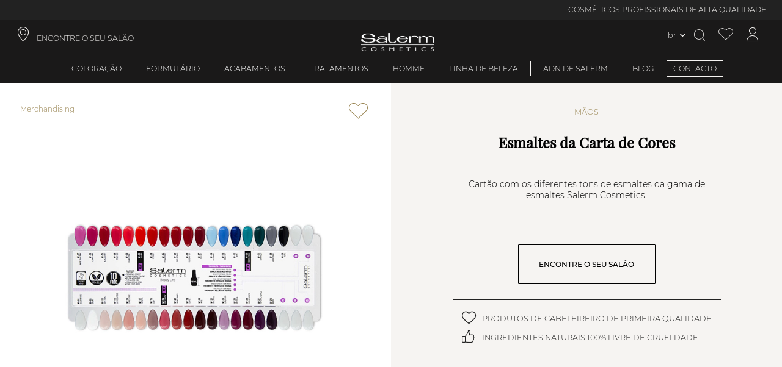

--- FILE ---
content_type: text/html; charset=utf-8
request_url: https://www.salerm.com/br/carta-de-cores-esmaltes
body_size: 114186
content:
<!DOCTYPE html><html lang="pt-BR"><head><meta charSet="utf-8"/><link rel="preload" as="image" imagesrcset="https://salerm.imgix.net/media/catalog/product/2/3/2355_1.jpg?auto=format&amp;fit=max&amp;w=16&amp;q=100 16w, https://salerm.imgix.net/media/catalog/product/2/3/2355_1.jpg?auto=format&amp;fit=max&amp;w=32&amp;q=100 32w, https://salerm.imgix.net/media/catalog/product/2/3/2355_1.jpg?auto=format&amp;fit=max&amp;w=48&amp;q=100 48w, https://salerm.imgix.net/media/catalog/product/2/3/2355_1.jpg?auto=format&amp;fit=max&amp;w=64&amp;q=100 64w, https://salerm.imgix.net/media/catalog/product/2/3/2355_1.jpg?auto=format&amp;fit=max&amp;w=96&amp;q=100 96w, https://salerm.imgix.net/media/catalog/product/2/3/2355_1.jpg?auto=format&amp;fit=max&amp;w=128&amp;q=100 128w, https://salerm.imgix.net/media/catalog/product/2/3/2355_1.jpg?auto=format&amp;fit=max&amp;w=256&amp;q=100 256w, https://salerm.imgix.net/media/catalog/product/2/3/2355_1.jpg?auto=format&amp;fit=max&amp;w=384&amp;q=100 384w, https://salerm.imgix.net/media/catalog/product/2/3/2355_1.jpg?auto=format&amp;fit=max&amp;w=480&amp;q=100 480w, https://salerm.imgix.net/media/catalog/product/2/3/2355_1.jpg?auto=format&amp;fit=max&amp;w=640&amp;q=100 640w, https://salerm.imgix.net/media/catalog/product/2/3/2355_1.jpg?auto=format&amp;fit=max&amp;w=750&amp;q=100 750w, https://salerm.imgix.net/media/catalog/product/2/3/2355_1.jpg?auto=format&amp;fit=max&amp;w=828&amp;q=100 828w, https://salerm.imgix.net/media/catalog/product/2/3/2355_1.jpg?auto=format&amp;fit=max&amp;w=960&amp;q=100 960w, https://salerm.imgix.net/media/catalog/product/2/3/2355_1.jpg?auto=format&amp;fit=max&amp;w=1080&amp;q=100 1080w, https://salerm.imgix.net/media/catalog/product/2/3/2355_1.jpg?auto=format&amp;fit=max&amp;w=1300&amp;q=100 1300w, https://salerm.imgix.net/media/catalog/product/2/3/2355_1.jpg?auto=format&amp;fit=max&amp;w=1500&amp;q=100 1500w, https://salerm.imgix.net/media/catalog/product/2/3/2355_1.jpg?auto=format&amp;fit=max&amp;w=1700&amp;q=100 1700w" imagesizes="(max-width: 1080px) 540px,(max-width: 1200px) 600px,(max-width: 1920px) 960px,(max-width: 2048px) 1024px, 1920px"/><meta name="viewport" content="width=device-width, initial-scale=1, maximum-scale=1,user-scalable=0,minimal-ui"/><meta name="apple-mobile-web-app-capable" content="yes"/><meta name="mobile-web-app-capable" content="yes"/><link rel="shortcut icon" type="image/x-icon" href="/static/favicon.ico"/><meta property="og:locale" content="pt-BR"/><script type="application/ld+json">{"@context":"http://schema.org","@type":"WebSite","name":"Salerm Cosmetics","alternateName":["Salerm Cosmetics"],"url":"https://www.salerm.com/br/","potentialAction":{"@type":"SearchAction","target":"https://www.salerm.com/br/search-result?q={search_term_string}","query-input":"required name=search_term_string"}}</script><script type="application/ld+json">{"@context":"http://schema.org","@type":"Organization","name":"Salerm Cosmetics","url":"https://www.salerm.com/br/","logo":"https://www.salerm.com/static/logo.png","sameAs":["https://www.facebook.com/salermcosmetics","https://www.instagram.com/salerm_cosmetics/"],"description":"La mejor marca de cosmética para el cabello. Cuidamos de tu salud capilar. Siempre con la peluquería","address":{"@type":"PostalAddress","streetAddress":"Avinguda Vallès, 34, 08185 Lliçà de Vall, Barcelona","addressRegion":"Barcelona","addressLocality":"Lliça de Vall","postalCode":"08185","addressCountry":"ES"},"contactPoint":[{"@type":"ContactPoint","telephone":"93 841 92 22","email":"info@salerm.com "}],"telephone":"93 841 92 22","brand":{"@type":"Brand","name":"Salerm Cosmetics","logo":"https://www.salerm.com/static/logo.png"}}</script><link rel="canonical" href="https://www.salerm.com/br/carta-de-cores-esmaltes"/><title>Esmaltes da Carta de Cores</title><meta name="title" content="Esmaltes da Carta de Cores"/><meta name="description" content="Tabela de cores com todas as tonalidades que compõem a gama de esmaltes. Os esmaltes Salerm Cosmetics, fabricados na nossa fábrica de Barcelona, têm uma fórmula inovadora que os torna duradouros, inc"/><meta property="og:type" content="product"/><meta property="og:title" content="Esmaltes da Carta de Cores"/><meta property="og:image" content="https://salerm.imgix.net/media/catalog/product/2/3/2355_1.jpg"/><meta property="og:description" content="Tabela de cores com todas as tonalidades que compõem a gama de esmaltes. Os esmaltes Salerm Cosmetics, fabricados na nossa fábrica de Barcelona, têm uma fórmula inovadora que os torna duradouros, inc"/><meta property="og:url" content="https://www.salerm.com/br/carta-de-cores-esmaltes"/><meta property="product:price:amount" content="14.09"/><meta property="product:price:currency" content="EUR"/><meta property="og:brand" content="Salerm Cosmetics"/><meta property="og:availability" content="in stock"/><meta property="og:condition" content="new"/><meta property="og:retailer_item_id" content="1094"/><meta name="robots" content="noindex,nofollow"/><link rel="alternate" hreflang="es-ES" href="https://www.salerm.com/es/carta-de-color-esmaltes"/><link rel="alternate" hreflang="x-default" href="https://www.salerm.com/"/><link rel="alternate" hreflang="es-MX" href="https://www.salerm.com/mx/carta-de-color-esmaltes"/><link rel="alternate" hreflang="pt-BR" href="https://www.salerm.com/br/carta-de-cores-esmaltes"/><link rel="alternate" hreflang="es-CO" href="https://www.salerm.com/co/carta-de-color-esmaltes"/><link rel="alternate" hreflang="ru-RU" href="https://www.salerm.com/ru/цветовая-карта-эмалей"/><link rel="alternate" hreflang="it-IT" href="https://www.salerm.com/it/cartella-colori-smalti"/><link rel="alternate" hreflang="fr-FR" href="https://www.salerm.com/fr/nuancier-de-couleurs-des-émaux"/><link rel="alternate" hreflang="cs-CZ" href="https://www.salerm.com/cz/barevné-smalty-písmen"/><link rel="alternate" hreflang="en-US" href="https://www.salerm.com/us_en/colour-chart-enamels"/><link rel="alternate" hreflang="es-US" href="https://www.salerm.com/us_es/carta-de-color-esmaltes"/><link rel="alternate" hreflang="es-EU" href="https://www.salerm.com/eu/carta-de-color-esmaltes"/><script type="application/ld+json">{"@context":"http://schema.org","@type":"BreadcrumbList","itemListElement":[{"@type":"ListItem","position":1,"name":"Merchandising","item":"https://www.salerm.com/br/merchandising"},{"@type":"ListItem","position":2,"name":"Esmaltes da Carta de Cores","item":"https://www.salerm.com/br/carta-de-cores-esmaltes"}]}</script><script type="application/ld+json">{"@context":"http://schema.org/","@type":"Product","@id":"https://www.salerm.com/br/carta-de-cores-esmaltes","sku":"2355","category":"Merchandising","name":"Esmaltes da Carta de Cores","url":"https://www.salerm.com/br/carta-de-cores-esmaltes","image":"https://salerm.imgix.net/media/catalog/product/2/3/2355_1.jpg","description":"Tabela de cores com todas as tonalidades que compõem a gama de esmaltes. Os esmaltes Salerm Cosmetics, fabricados na nossa fábrica de Barcelona, têm uma fórmula inovadora que os torna duradouros, inc","brand":{"@type":"Brand","name":"Salerm Cosmetics"},"offers":[{"@type":"Offer","sku":"2355","availability":"https://schema.org/InStock","price":"14.09","priceCurrency":"EUR","url":"https://www.salerm.com/br/carta-de-cores-esmaltes","image":"https://salerm.imgix.net/media/catalog/product/2/3/2355_1.jpg","seller":{"@type":"Organization","name":"Salerm Cosmetics"}}]}</script><meta name="next-head-count" content="39"/><link rel="preload" href="https://d4rpq2mzvrubp.cloudfront.net/_next/static/css/bb3d3af8b7ac0bbd.css" as="style"/><link rel="stylesheet" href="https://d4rpq2mzvrubp.cloudfront.net/_next/static/css/bb3d3af8b7ac0bbd.css" data-n-g=""/><link rel="preload" href="https://d4rpq2mzvrubp.cloudfront.net/_next/static/css/75b68e6f7288ac82.css" as="style"/><link rel="stylesheet" href="https://d4rpq2mzvrubp.cloudfront.net/_next/static/css/75b68e6f7288ac82.css" data-n-p=""/><link rel="preload" href="https://d4rpq2mzvrubp.cloudfront.net/_next/static/css/ccfdc9540b11fbc0.css" as="style"/><link rel="stylesheet" href="https://d4rpq2mzvrubp.cloudfront.net/_next/static/css/ccfdc9540b11fbc0.css"/><link rel="preload" href="https://d4rpq2mzvrubp.cloudfront.net/_next/static/css/e3b44027916491ac.css" as="style"/><link rel="stylesheet" href="https://d4rpq2mzvrubp.cloudfront.net/_next/static/css/e3b44027916491ac.css"/><link rel="preload" href="https://d4rpq2mzvrubp.cloudfront.net/_next/static/css/ef46db3751d8e999.css" as="style"/><link rel="stylesheet" href="https://d4rpq2mzvrubp.cloudfront.net/_next/static/css/ef46db3751d8e999.css"/><link rel="preload" href="https://d4rpq2mzvrubp.cloudfront.net/_next/static/css/7939e726c0c6d5cc.css" as="style"/><link rel="stylesheet" href="https://d4rpq2mzvrubp.cloudfront.net/_next/static/css/7939e726c0c6d5cc.css"/><link rel="preload" href="https://d4rpq2mzvrubp.cloudfront.net/_next/static/css/2c3cf64b29afc3a7.css" as="style"/><link rel="stylesheet" href="https://d4rpq2mzvrubp.cloudfront.net/_next/static/css/2c3cf64b29afc3a7.css"/><link rel="preload" href="https://d4rpq2mzvrubp.cloudfront.net/_next/static/css/183a26aaa771b03d.css" as="style"/><link rel="stylesheet" href="https://d4rpq2mzvrubp.cloudfront.net/_next/static/css/183a26aaa771b03d.css"/><link rel="preload" href="https://d4rpq2mzvrubp.cloudfront.net/_next/static/css/189aca0809c978b2.css" as="style"/><link rel="stylesheet" href="https://d4rpq2mzvrubp.cloudfront.net/_next/static/css/189aca0809c978b2.css"/><link rel="preload" href="https://d4rpq2mzvrubp.cloudfront.net/_next/static/css/d2db6842d31512bd.css" as="style"/><link rel="stylesheet" href="https://d4rpq2mzvrubp.cloudfront.net/_next/static/css/d2db6842d31512bd.css"/><link rel="preload" href="https://d4rpq2mzvrubp.cloudfront.net/_next/static/css/1730a06427aadcb4.css" as="style"/><link rel="stylesheet" href="https://d4rpq2mzvrubp.cloudfront.net/_next/static/css/1730a06427aadcb4.css"/><link rel="preload" href="https://d4rpq2mzvrubp.cloudfront.net/_next/static/css/c4731246f7278781.css" as="style"/><link rel="stylesheet" href="https://d4rpq2mzvrubp.cloudfront.net/_next/static/css/c4731246f7278781.css"/><link rel="preload" href="https://d4rpq2mzvrubp.cloudfront.net/_next/static/css/826e601dcf241d54.css" as="style"/><link rel="stylesheet" href="https://d4rpq2mzvrubp.cloudfront.net/_next/static/css/826e601dcf241d54.css"/><link rel="preload" href="https://d4rpq2mzvrubp.cloudfront.net/_next/static/css/4952795a1d05467b.css" as="style"/><link rel="stylesheet" href="https://d4rpq2mzvrubp.cloudfront.net/_next/static/css/4952795a1d05467b.css"/><link rel="preload" href="https://d4rpq2mzvrubp.cloudfront.net/_next/static/css/242f8f56bb00f93d.css" as="style"/><link rel="stylesheet" href="https://d4rpq2mzvrubp.cloudfront.net/_next/static/css/242f8f56bb00f93d.css"/><link rel="preload" href="https://d4rpq2mzvrubp.cloudfront.net/_next/static/css/c0401d750ef74eb9.css" as="style"/><link rel="stylesheet" href="https://d4rpq2mzvrubp.cloudfront.net/_next/static/css/c0401d750ef74eb9.css"/><link rel="preload" href="https://d4rpq2mzvrubp.cloudfront.net/_next/static/css/31b7588467bca519.css" as="style"/><link rel="stylesheet" href="https://d4rpq2mzvrubp.cloudfront.net/_next/static/css/31b7588467bca519.css"/><link rel="preload" href="https://d4rpq2mzvrubp.cloudfront.net/_next/static/css/508949243449df05.css" as="style"/><link rel="stylesheet" href="https://d4rpq2mzvrubp.cloudfront.net/_next/static/css/508949243449df05.css"/><link rel="preload" href="https://d4rpq2mzvrubp.cloudfront.net/_next/static/css/e5eb1bc21f4843f8.css" as="style"/><link rel="stylesheet" href="https://d4rpq2mzvrubp.cloudfront.net/_next/static/css/e5eb1bc21f4843f8.css"/><link rel="preload" href="https://d4rpq2mzvrubp.cloudfront.net/_next/static/css/3195be5293f4f1ff.css" as="style"/><link rel="stylesheet" href="https://d4rpq2mzvrubp.cloudfront.net/_next/static/css/3195be5293f4f1ff.css"/><link rel="preload" href="https://d4rpq2mzvrubp.cloudfront.net/_next/static/css/9d46a9c6d8d22727.css" as="style"/><link rel="stylesheet" href="https://d4rpq2mzvrubp.cloudfront.net/_next/static/css/9d46a9c6d8d22727.css"/><link rel="preload" href="https://d4rpq2mzvrubp.cloudfront.net/_next/static/css/31ff2c409bb946b2.css" as="style"/><link rel="stylesheet" href="https://d4rpq2mzvrubp.cloudfront.net/_next/static/css/31ff2c409bb946b2.css"/><link rel="preload" href="https://d4rpq2mzvrubp.cloudfront.net/_next/static/css/d7939a249d599ce8.css" as="style"/><link rel="stylesheet" href="https://d4rpq2mzvrubp.cloudfront.net/_next/static/css/d7939a249d599ce8.css"/><link rel="preload" href="https://d4rpq2mzvrubp.cloudfront.net/_next/static/css/b27e9f5faa992c68.css" as="style"/><link rel="stylesheet" href="https://d4rpq2mzvrubp.cloudfront.net/_next/static/css/b27e9f5faa992c68.css"/><link rel="preload" href="https://d4rpq2mzvrubp.cloudfront.net/_next/static/css/1fbf701ea6c83e45.css" as="style"/><link rel="stylesheet" href="https://d4rpq2mzvrubp.cloudfront.net/_next/static/css/1fbf701ea6c83e45.css"/><link rel="preload" href="https://d4rpq2mzvrubp.cloudfront.net/_next/static/css/dea2123b8a1e5f1f.css" as="style"/><link rel="stylesheet" href="https://d4rpq2mzvrubp.cloudfront.net/_next/static/css/dea2123b8a1e5f1f.css"/><link rel="preload" href="https://d4rpq2mzvrubp.cloudfront.net/_next/static/css/68f2151d7e9c3a94.css" as="style"/><link rel="stylesheet" href="https://d4rpq2mzvrubp.cloudfront.net/_next/static/css/68f2151d7e9c3a94.css"/><link rel="preload" href="https://d4rpq2mzvrubp.cloudfront.net/_next/static/css/8ec5d037252b02ad.css" as="style"/><link rel="stylesheet" href="https://d4rpq2mzvrubp.cloudfront.net/_next/static/css/8ec5d037252b02ad.css"/><link rel="preload" href="https://d4rpq2mzvrubp.cloudfront.net/_next/static/css/b1c00c718c1c011f.css" as="style"/><link rel="stylesheet" href="https://d4rpq2mzvrubp.cloudfront.net/_next/static/css/b1c00c718c1c011f.css"/><link rel="preload" href="https://d4rpq2mzvrubp.cloudfront.net/_next/static/css/9b6af1c6b05efc61.css" as="style"/><link rel="stylesheet" href="https://d4rpq2mzvrubp.cloudfront.net/_next/static/css/9b6af1c6b05efc61.css"/><link rel="preload" href="https://d4rpq2mzvrubp.cloudfront.net/_next/static/css/4cfc7b76b73584ca.css" as="style"/><link rel="stylesheet" href="https://d4rpq2mzvrubp.cloudfront.net/_next/static/css/4cfc7b76b73584ca.css"/><link rel="preload" href="https://d4rpq2mzvrubp.cloudfront.net/_next/static/css/b77dc3c2b7f7d458.css" as="style"/><link rel="stylesheet" href="https://d4rpq2mzvrubp.cloudfront.net/_next/static/css/b77dc3c2b7f7d458.css"/><link rel="preload" href="https://d4rpq2mzvrubp.cloudfront.net/_next/static/css/8b1391ee209879cd.css" as="style"/><link rel="stylesheet" href="https://d4rpq2mzvrubp.cloudfront.net/_next/static/css/8b1391ee209879cd.css"/><link rel="preload" href="https://d4rpq2mzvrubp.cloudfront.net/_next/static/css/1dc7933d44e19ae7.css" as="style"/><link rel="stylesheet" href="https://d4rpq2mzvrubp.cloudfront.net/_next/static/css/1dc7933d44e19ae7.css"/><link rel="preload" href="https://d4rpq2mzvrubp.cloudfront.net/_next/static/css/853581e0accd7873.css" as="style"/><link rel="stylesheet" href="https://d4rpq2mzvrubp.cloudfront.net/_next/static/css/853581e0accd7873.css"/><link rel="preload" href="https://d4rpq2mzvrubp.cloudfront.net/_next/static/css/01790ad15d959326.css" as="style"/><link rel="stylesheet" href="https://d4rpq2mzvrubp.cloudfront.net/_next/static/css/01790ad15d959326.css"/><link rel="preload" href="https://d4rpq2mzvrubp.cloudfront.net/_next/static/css/0c28be1fe2db22f4.css" as="style"/><link rel="stylesheet" href="https://d4rpq2mzvrubp.cloudfront.net/_next/static/css/0c28be1fe2db22f4.css"/><link rel="preload" href="https://d4rpq2mzvrubp.cloudfront.net/_next/static/css/aa12c96c2cb16f0c.css" as="style"/><link rel="stylesheet" href="https://d4rpq2mzvrubp.cloudfront.net/_next/static/css/aa12c96c2cb16f0c.css"/><link rel="preload" href="https://d4rpq2mzvrubp.cloudfront.net/_next/static/css/69a3179b5a393dfb.css" as="style"/><link rel="stylesheet" href="https://d4rpq2mzvrubp.cloudfront.net/_next/static/css/69a3179b5a393dfb.css"/><link rel="preload" href="https://d4rpq2mzvrubp.cloudfront.net/_next/static/css/1976ba8d20033626.css" as="style"/><link rel="stylesheet" href="https://d4rpq2mzvrubp.cloudfront.net/_next/static/css/1976ba8d20033626.css"/><link rel="preload" href="https://d4rpq2mzvrubp.cloudfront.net/_next/static/css/832d43f89715fdaa.css" as="style"/><link rel="stylesheet" href="https://d4rpq2mzvrubp.cloudfront.net/_next/static/css/832d43f89715fdaa.css"/><link rel="preload" href="https://d4rpq2mzvrubp.cloudfront.net/_next/static/css/826f8f2b4bcb40e9.css" as="style"/><link rel="stylesheet" href="https://d4rpq2mzvrubp.cloudfront.net/_next/static/css/826f8f2b4bcb40e9.css"/><link rel="preload" href="https://d4rpq2mzvrubp.cloudfront.net/_next/static/css/137b2aec48427efa.css" as="style"/><link rel="stylesheet" href="https://d4rpq2mzvrubp.cloudfront.net/_next/static/css/137b2aec48427efa.css"/><link rel="preload" href="https://d4rpq2mzvrubp.cloudfront.net/_next/static/css/b4b567b7d8e73731.css" as="style"/><link rel="stylesheet" href="https://d4rpq2mzvrubp.cloudfront.net/_next/static/css/b4b567b7d8e73731.css"/><noscript data-n-css=""></noscript></head><body><div id="__next" data-reactroot=""><div class="base_page-wrapper__IOq_P page-wrapper product-page "><header id="header" class="header_header__H4xSA header  "><div>
  <div class="promotions-bar_promotions-bar__71yVH promotions-bar"><div class="swiper basic_swiper__Qag0j promotions-bar-swiper swiper-no-swiping" id="promotions-bar" delay="5000" sensitivity="1" styles="[object Object]"><div class="swiper-wrapper"><div class="swiper-slide" index="1" styles="[object Object]"><div class="item_promotions-bar-item__Quz4D promotions-bar-item header-font no-time-counter ">COSMÉTICOS PROFISSIONAIS DE ALTA QUALIDADE</div></div><div class="swiper-slide" index="5" styles="[object Object]"><div class="item_promotions-bar-item__Quz4D promotions-bar-item header-font no-time-counter ">INGREDIENTES NATURAIS 100% LIVRE DE CRUELDADE</div></div><div class="swiper-slide" index="7" styles="[object Object]"><div class="item_promotions-bar-item__Quz4D promotions-bar-item header-font no-time-counter ">FABRICAÇÃO NA ESPANHA · MAIS DE 65 ANOS DE EXPERIÊNCIA</div></div></div></div></div>
  <div>
    <div class="header-top-navigation"> 
      <a class="shop-finder header-icons header-font header-link iconb location-icon col-4" role="link" target="_self" href="/br/encontre-o-seu-sal%C3%A3o">ENCONTRE O SEU SALÃO</a>
      <a id="icon_header-icon__vKMxQ" class="icon_header-icon__vKMxQ header-icon align-center salerm-icon  " href="/br"><img alt="Header icon" src="/static/logo.png"/></a>
      <div class="header-top-navigation-icons col-4 content-right">
      <div class="lang-switcher-link_language-switcher__OPHKr language-switcher  "><div class="lang-switcher-link_switcher-country__lAodz switcher-country"><span class="link_store-selection-link__IBSYm store-selection-link switcher-trigger current-store  "><span>br</span></span></div></div>
      <div class="overlay-opener opener_search-opener__WzqWi search-opener whisper-grey-color iconb search-icon header-icons " id="doofinderclick"></div>
      <a class="wishlist-icon iconb header-icons wishlist-icon whisper-grey-color " aria-label="Ver lista de desejos" href="/br/account/wishlist"></a>
      <a class="icon_account-icon__k1CxF account-icon  iconb icon_account-icon__k1CxF account-icon whisper-grey-color header-icons " aria-label="Acessar minha conta" href="/br/account/me"></a>
      <!-- --> 
    </div>
  </div></div>
</div><div class="header-menu">           
    <div class="overlay-opener header-menu-item header-font  "><a class="nested-category-menu-item-link" href="/br/colora%C3%A7%C3%A3o">Coloração</a></div>

    <div class="overlay-opener header-menu-item header-font  "><a class="nested-category-menu-item-link" href="/br/formul%C3%A1rio">Formulário</a></div>
    <div class="overlay-opener header-menu-item header-font  "><a class="nested-category-menu-item-link" href="/br/acabamentos">Acabamentos</a></div>
    <div class="overlay-opener header-menu-item header-font  "><a class="nested-category-menu-item-link" href="/br/tratamentos">Tratamentos</a></div>
    <div class="overlay-opener header-menu-item header-font  "><a class="nested-category-menu-item-link" href="/br/homme">Homme</a></div>
    <div class="overlay-opener header-menu-item header-font separator-right  "><a class="nested-category-menu-item-link" href="/br/linha-de-beleza">Linha de beleza</a></div>

    <span><span class="closer_close-button__bAqqD close-button closer_menu-link__DRdJ4 menu-link header-menu-item header-font menu-box-link header-font  "><a class="header-font" href="/br/ADN-salermal">ADN de Salerm</a></span></span>
    <span><span class="closer_close-button__bAqqD close-button closer_menu-link__DRdJ4 menu-link header-menu-item header-font menu-box-link header-font  "><a class="header-font" href="/br/blogue">BLOG</a></span></span>
    <span><span class="closer_close-button__bAqqD close-button closer_menu-link__DRdJ4 menu-link header-menu-item header-font menu-box-link header-font closer_highlighted-link__KhGyP highlighted-link  "><a class="header-font highlighted-link " href="/br/contacto">CONTACTO</a></span></span>
</div>
</header><main class="base  base_base__HBRnN base   "><div class="product-view_product-view__EBSnu product-view"><div class="breadcrumbs_product-breadcrumbs__DR_r8 product-breadcrumbs product-view_product-breadcrumbs__mSRJ_ breadcrumbs_product-breadcrumbs__DR_r8 product-breadcrumbs "><a class="breadcrumbs_category-link__RlIDE category-link" href="https://www.salerm.com/br/merchandising"><span class="main-category">Merchandising</span></a></div><div class="swiper_product-gallery__MxJ7Y product-gallery product-gallery-swiper product-view_product-view-gallery__qpuk_ product-view-gallery col-md-6  " id="product-gallery-1094"><div class="swiper basic_swiper__Qag0j product-gallery-swiper" id="product-gallery-swiper-1094-" style="height:calc(50vw / 1)" delay="5000" sensitivity="1" styles="[object Object]"><div class="swiper-wrapper"><div class="swiper-slide" styles="[object Object]"><span style="box-sizing:border-box;display:block;overflow:hidden;width:initial;height:initial;background:none;opacity:1;border:0;margin:0;padding:0;position:relative"><span style="box-sizing:border-box;display:block;width:initial;height:initial;background:none;opacity:1;border:0;margin:0;padding:0;padding-top:100%"></span><img desktop="1080,1200,1920,2048,3840" mobile="160,320" hoverZoom="[object Object]" alt="Esmaltes da Carta de Cores" sizes="(max-width: 1080px) 540px,(max-width: 1200px) 600px,(max-width: 1920px) 960px,(max-width: 2048px) 1024px, 1920px" srcSet="https://salerm.imgix.net/media/catalog/product/2/3/2355_1.jpg?auto=format&amp;fit=max&amp;w=16&amp;q=100 16w, https://salerm.imgix.net/media/catalog/product/2/3/2355_1.jpg?auto=format&amp;fit=max&amp;w=32&amp;q=100 32w, https://salerm.imgix.net/media/catalog/product/2/3/2355_1.jpg?auto=format&amp;fit=max&amp;w=48&amp;q=100 48w, https://salerm.imgix.net/media/catalog/product/2/3/2355_1.jpg?auto=format&amp;fit=max&amp;w=64&amp;q=100 64w, https://salerm.imgix.net/media/catalog/product/2/3/2355_1.jpg?auto=format&amp;fit=max&amp;w=96&amp;q=100 96w, https://salerm.imgix.net/media/catalog/product/2/3/2355_1.jpg?auto=format&amp;fit=max&amp;w=128&amp;q=100 128w, https://salerm.imgix.net/media/catalog/product/2/3/2355_1.jpg?auto=format&amp;fit=max&amp;w=256&amp;q=100 256w, https://salerm.imgix.net/media/catalog/product/2/3/2355_1.jpg?auto=format&amp;fit=max&amp;w=384&amp;q=100 384w, https://salerm.imgix.net/media/catalog/product/2/3/2355_1.jpg?auto=format&amp;fit=max&amp;w=480&amp;q=100 480w, https://salerm.imgix.net/media/catalog/product/2/3/2355_1.jpg?auto=format&amp;fit=max&amp;w=640&amp;q=100 640w, https://salerm.imgix.net/media/catalog/product/2/3/2355_1.jpg?auto=format&amp;fit=max&amp;w=750&amp;q=100 750w, https://salerm.imgix.net/media/catalog/product/2/3/2355_1.jpg?auto=format&amp;fit=max&amp;w=828&amp;q=100 828w, https://salerm.imgix.net/media/catalog/product/2/3/2355_1.jpg?auto=format&amp;fit=max&amp;w=960&amp;q=100 960w, https://salerm.imgix.net/media/catalog/product/2/3/2355_1.jpg?auto=format&amp;fit=max&amp;w=1080&amp;q=100 1080w, https://salerm.imgix.net/media/catalog/product/2/3/2355_1.jpg?auto=format&amp;fit=max&amp;w=1300&amp;q=100 1300w, https://salerm.imgix.net/media/catalog/product/2/3/2355_1.jpg?auto=format&amp;fit=max&amp;w=1500&amp;q=100 1500w, https://salerm.imgix.net/media/catalog/product/2/3/2355_1.jpg?auto=format&amp;fit=max&amp;w=1700&amp;q=100 1700w" src="https://salerm.imgix.net/media/catalog/product/2/3/2355_1.jpg?auto=format&amp;fit=max&amp;w=1700&amp;q=100" decoding="async" data-nimg="responsive" class="" style="position:absolute;top:0;left:0;bottom:0;right:0;box-sizing:border-box;padding:0;border:none;margin:auto;display:block;width:0;height:0;min-width:100%;max-width:100%;min-height:100%;max-height:100%"/></span></div></div><div class="swiper-scrollbar"></div><div class="swiper-pagination swiper-pagination-element "></div><div class="swiper-scrollbar"></div></div></div><div class="product-view_product-view-info__J_gvi product-view-info col-md-6 "><span class="wishlist_product-wishlist__lR4yE product-wishlist product-view_product-wishlist__5opea wishlist_product-wishlist__lR4yE product-wishlist  "></span><div class="product-view_product-category__nr67k product-category"></div><div class="product-collection product-view_product-collection__hddoW product-collection ">Mãos</div><h1 class="product-name"><div class="attribute_product-name__LRoJN product-name attribute_product-name__LRoJN product-name ">Esmaltes da Carta de Cores</div></h1><div class="product-view_product-attributes__uQeM5 product-attributes"></div><div class="product-view_product-short-description__829F2 product-short-description"><div>Cartão com os diferentes tons de esmaltes da gama de esmaltes Salerm Cosmetics. </div></div><div class="product-view_product-swatch-wrapper__L_ZVj product-swatch-wrapper"></div><div class="product-view_product-swatch-wrapper__L_ZVj product-swatch-wrapper"></div><div class="product-view_product-swatch-wrapper__L_ZVj product-swatch-wrapper"></div><div class="product-view_product-swatch-wrapper__L_ZVj product-swatch-wrapper"></div><div class="product-view_product-actions__gP4YY product-actions"><a class="text-decoration-none secondary-button product-view_product-actions-button___Bvgo product-actions-button " href="/br/encontre-o-seu-sal%C3%A3o">ENCONTRE O SEU SALÃO</a></div><div class="product-view_common-info-wrapper__wOjCz common-info-wrapper"><div>
    <div class="common-info_common-info__cKCIN common-info   "><span class="common-info_common-info-icon__HY17E common-info-icon iconb heart-icon-simple "></span><div class="common-info_common-info-text__fUORc common-info-text"> PRODUTOS DE CABELEIREIRO DE PRIMEIRA QUALIDADE </div></div> 
    <div class="common-info_common-info__cKCIN common-info   "><span class="common-info_common-info-icon__HY17E common-info-icon iconb like-icon-simple "></span><div class="common-info_common-info-text__fUORc common-info-text"> INGREDIENTES NATURAIS 100% LIVRE DE CRUELDADE </div></div> 
</div>
</div></div></div><div class="tab_product-tab__c3JDf product-tab  "><div class="tab_product-tab-menu__E5oaL product-tab-menu"><p class="tab_product-tab-menu-item__Jue1Y product-tab-menu-item tab_description__C3HDP description  false ">Descrição</p><p class="tab_product-tab-menu-item__Jue1Y product-tab-menu-item benefits  false ">Benefícios</p><p class="tab_product-tab-menu-item__Jue1Y product-tab-menu-item application  false ">Aplicação</p><p class="tab_product-tab-menu-item__Jue1Y product-tab-menu-item ingredients  false ">Ingredientes</p><p class="tab_product-tab-menu-item__Jue1Y product-tab-menu-item reviews tab_active__9ES_Z active false ">Opiniones</p></div><div class="tab_product-tab-content__vAcQD product-tab-content reviews "><div class="swiper basic_swiper__Qag0j review_product-reviews-swiper__JpE1P product-reviews-swiper" id="product-reviews-swiper" delay="5000" sensitivity="1" styles="[object Object]"><div class="swiper-wrapper"></div><div class="basic_swiper-nav__d__8P swiper-nav basic_swiper-nav-prev__IFPGG swiper-nav-prev swiper-nav-prev-product-reviews-swiper hidden "><span class="swiper-nav-text"></span></div><div class="basic_swiper-nav__d__8P swiper-nav basic_swiper-nav-next__CWGx4 swiper-nav-next swiper-nav-next-product-reviews-swiper hidden "><span class="swiper-nav-text"></span></div></div><div class="overlay-opener review_product-reviews-new__n7E_C product-reviews-new secondary-button   ">Deja tu opinión</div></div></div><div class="related_related-products__eeYrN related-products  "><div class="related_related-products-title__zyw3m related-products-title">Também recomendamos...</div><ol class="list_product-list__OFwYg product-list row col-group  "><div></div><div></div><div></div><div></div><div></div><div></div></ol></div><div class="right_banner__ppWdF banner right_right__b_KvX right static-block_product-static-block__mPf2q product-static-block nero-grey-background-color  "><div class="right_banner-right-components__FMY4g banner-right-components"><div class="title_banner-title__Eypvn banner-title  "><h2>Tudo o que as suas mãos e unhas precisam... </h2></div><div class="text_banner-text__N_fDo banner-text  ">Uma colecção completa de esmaltes e tratamentos Salerm Cosméticos com tudo o que as suas mãos e unhas precisam. Unhas de longa duração, tratamentos para uma manicura perfeita e os acessórios essenciais para cuidar da sua pele. </div><a class="static-block_banner-button__dTyiL banner-button static-block_tertiary-button__T0WKg tertiary-button " href="/br/linha-de-beleza/coleccion/manos">Descubra</a></div><div class="image_banner-image___jEw1 banner-image image_banner-image-link__f4c3m banner-image-link  "><span style="box-sizing:border-box;display:block;overflow:hidden;width:initial;height:initial;background:none;opacity:1;border:0;margin:0;padding:0;position:absolute;top:0;left:0;bottom:0;right:0"><img styles="[object Object]" displayClasses="full" alt="media//catalog/category/COLECCION_92_MANOS_BEAUTY_LINE_1_1.jpeg" src="[data-uri]" decoding="async" data-nimg="fill" class="" style="position:absolute;top:0;left:0;bottom:0;right:0;box-sizing:border-box;padding:0;border:none;margin:auto;display:block;width:0;height:0;min-width:100%;max-width:100%;min-height:100%;max-height:100%;object-fit:cover;object-position:center"/><noscript><img styles="[object Object]" displayClasses="full" alt="media//catalog/category/COLECCION_92_MANOS_BEAUTY_LINE_1_1.jpeg" sizes="(max-width: 160px) 160px,(max-width: 320px) 320px,(max-width: 640px) 640px,(max-width: 750px) 750px,(max-width: 828px) 828px,(max-width: 1080px) 1080px,(max-width: 1200px) 1200px,(max-width: 1920px) 1920px,(max-width: 2048px) 2048px, 3840px" srcSet="https://salerm.imgix.net/media//catalog/category/COLECCION_92_MANOS_BEAUTY_LINE_1_1.jpeg?auto=format&amp;fit=max&amp;w=16&amp;q=100 16w, https://salerm.imgix.net/media//catalog/category/COLECCION_92_MANOS_BEAUTY_LINE_1_1.jpeg?auto=format&amp;fit=max&amp;w=32&amp;q=100 32w, https://salerm.imgix.net/media//catalog/category/COLECCION_92_MANOS_BEAUTY_LINE_1_1.jpeg?auto=format&amp;fit=max&amp;w=48&amp;q=100 48w, https://salerm.imgix.net/media//catalog/category/COLECCION_92_MANOS_BEAUTY_LINE_1_1.jpeg?auto=format&amp;fit=max&amp;w=64&amp;q=100 64w, https://salerm.imgix.net/media//catalog/category/COLECCION_92_MANOS_BEAUTY_LINE_1_1.jpeg?auto=format&amp;fit=max&amp;w=96&amp;q=100 96w, https://salerm.imgix.net/media//catalog/category/COLECCION_92_MANOS_BEAUTY_LINE_1_1.jpeg?auto=format&amp;fit=max&amp;w=128&amp;q=100 128w, https://salerm.imgix.net/media//catalog/category/COLECCION_92_MANOS_BEAUTY_LINE_1_1.jpeg?auto=format&amp;fit=max&amp;w=256&amp;q=100 256w, https://salerm.imgix.net/media//catalog/category/COLECCION_92_MANOS_BEAUTY_LINE_1_1.jpeg?auto=format&amp;fit=max&amp;w=384&amp;q=100 384w, https://salerm.imgix.net/media//catalog/category/COLECCION_92_MANOS_BEAUTY_LINE_1_1.jpeg?auto=format&amp;fit=max&amp;w=480&amp;q=100 480w, https://salerm.imgix.net/media//catalog/category/COLECCION_92_MANOS_BEAUTY_LINE_1_1.jpeg?auto=format&amp;fit=max&amp;w=640&amp;q=100 640w, https://salerm.imgix.net/media//catalog/category/COLECCION_92_MANOS_BEAUTY_LINE_1_1.jpeg?auto=format&amp;fit=max&amp;w=750&amp;q=100 750w, https://salerm.imgix.net/media//catalog/category/COLECCION_92_MANOS_BEAUTY_LINE_1_1.jpeg?auto=format&amp;fit=max&amp;w=828&amp;q=100 828w, https://salerm.imgix.net/media//catalog/category/COLECCION_92_MANOS_BEAUTY_LINE_1_1.jpeg?auto=format&amp;fit=max&amp;w=960&amp;q=100 960w, https://salerm.imgix.net/media//catalog/category/COLECCION_92_MANOS_BEAUTY_LINE_1_1.jpeg?auto=format&amp;fit=max&amp;w=1080&amp;q=100 1080w, https://salerm.imgix.net/media//catalog/category/COLECCION_92_MANOS_BEAUTY_LINE_1_1.jpeg?auto=format&amp;fit=max&amp;w=1300&amp;q=100 1300w, https://salerm.imgix.net/media//catalog/category/COLECCION_92_MANOS_BEAUTY_LINE_1_1.jpeg?auto=format&amp;fit=max&amp;w=1500&amp;q=100 1500w, https://salerm.imgix.net/media//catalog/category/COLECCION_92_MANOS_BEAUTY_LINE_1_1.jpeg?auto=format&amp;fit=max&amp;w=1700&amp;q=100 1700w" src="https://salerm.imgix.net/media//catalog/category/COLECCION_92_MANOS_BEAUTY_LINE_1_1.jpeg?auto=format&amp;fit=max&amp;w=1700&amp;q=100" decoding="async" data-nimg="fill" style="position:absolute;top:0;left:0;bottom:0;right:0;box-sizing:border-box;padding:0;border:none;margin:auto;display:block;width:0;height:0;min-width:100%;max-width:100%;min-height:100%;max-height:100%;object-fit:cover;object-position:center" class="" loading="lazy"/></noscript></span></div></div></main><footer id="footer_footer__kMj9v" class="footer_footer__kMj9v"><div>
    <div class="footer-newsletter footer-font">
<div class="lang-selector-by-page_language-selector__vj24z language-selector undefined "><p class="lang-selector-by-page_language-selector-label__uD8QZ language-selector-label  ">Escolha o idioma</p></div>
        <div class="newsletter_newsletter__3Bhfq newsletter  "><div class="newsletter-text"><div class="newsletter_newsletter-text-title__ajw4_ newsletter-text-title">Junte-se ao nosso clube!</div><div class="newsletter-text-info">Inscreva-se para receber as últimas notícias e tendências exclusivas da Salerm Cosmetics</div></div><form action="#" class="newsletter_form__uYv8E form newsletter_newsletter-form__8R6kO newsletter-form " autocomplete="on"><div class="newsletter_form-fields___Htu4 form-fields"><div class="field-group_form-field-group___xI4E form-field-group form-field-group-email newsletter-form-email "><input type="email" name="email" value="" class="field-group_field__1jCOc field newsletter-form-email field-group_required__KNd_M required " placeHolder="O SEU ENDEREÇO DE CORREIO ELECTRÓNICO" helpText="" helpTextValues="" styles="[object Object]" id="newsletter-form-email" autocomplete="on"/></div><div class="checkbox-group_checkbox-group__DIAXn checkbox-group checkbox-group-privacyPolicy newsletter-form-checkbox "><label class="checkbox-group_label__iezUN label  "><input type="checkbox" name="privacyPolicy" value="false" class="checkbox-group_field__Kbo0s field newsletter-form-checkbox " aria-labelledby="label-privacyPolicy" linkId="3819" linkSlug="/política-de-privacidade" formProps="[object Object]" styles="[object Object]" labelWrapper=""/><span id="label-privacyPolicy">Aceito o </span><a class="checkbox-group_checkbox-link__Osdbu checkbox-link" id="text-privacyPolicy" href="/br/pol%C3%ADtica-de-privacidade">Política de privacidade</a></label></div></div><div class="newsletter_form-actions__lrgIZ form-actions"><button class="newsletter_form-button__9LYxW form-button" type="submit" disabled="">Enviar</button></div></form></div>
    </div>
    <div class="footer-section">
        <div class="footer-section-block icona separator-right footer-font col-xs-4">
            <a class="footer-item" role="link" target="_self" href="/br/o-nosso-patrim%C3%B3nio">O nosso património</a>
            <a class="footer-item" role="link" target="_self" href="/br/OS-NOSSOS-VALORES">Os nossos valores</a>
            <a class="footer-item" role="link" target="_self" href="/br/o-nosso-compromisso">O nosso compromisso</a>
            <a class="footer-item" role="link" target="_self" href="/br/colec%C3%A7%C3%B5es">Colecções</a>
            <a class="footer-item" role="link" target="_self" href="/br/revista">Revista</a>
        </div>
        <div class="footer-section-block icona separator-right footer-font col-xs-4">
        
        <a class="footer-item bottom-space" role="link" target="_self" href="/br/Perguntas-Mais-Frequentes">Perguntas mais frequentes</a>
            
        
        <div class="footer-font-bold bottom-space"><a href="https://salerm.imgix.net/media/downloadable-content/files/art1612_CATALOGO_PT_2025-web_03.pdf" target="_blank" class="footer-item">Baixar catálogo</a></div>
        
        <div class="footer-font-bold">Horário de contacto:</div>
        <div> <a href="tel:00556732531760">(+55) 67 3253 1760</a> | Taxa local </div>
        <div>Segunda-feira - Sexta-feira | 09:00 - 19:00</div>
            
        </div>
        <div class="footer-section-block footer-font col-xs-4">
        <span class="iconb sc-icon"></span>
        <button class="quaternary-button">
            <a class="whisper-grey-color" role="link" target="_self" href="/br/quero-tornar-me-num-sal%C3%A3o-de-cosm%C3%A9tica-salermal">Quer ser um salão SC?</a>
        </button>
        <img src="https://salerm.imgix.net/media/2023/70ANIVERSARIO-SALERM-LOGO.png?auto=format" width="100" height="100"/>
        <div>Siga-nos nas redes sociais...</div>
       <div class="">
    <span class="iconb footer-icon facebook-icon obfuscated-link_obf-link__nD9e4 obf-link ">
        <span></span>
    </span>
    <span class="iconb footer-icon instagram-icon obfuscated-link_obf-link__nD9e4 obf-link ">
        <span></span>
    </span>
    <span class="iconb footer-icon pinterest-icon obfuscated-link_obf-link__nD9e4 obf-link ">
        <span></span>
    </span>
    <span class="iconb footer-icon youtube-icon obfuscated-link_obf-link__nD9e4 obf-link ">
        <span></span>
    </span>
</div>
        </div>
    </div>
    <div class="footer-section bottom-links content-center footer-font-small">
        <a class="icona separator-right footer-item" role="link" target="_self" href="/br/grupo-cosm%C3%A9tico-vmv">Grupo Cosmético VMV</a>
        <a class="icona separator-right footer-item" role="link" target="_self" href="/br/Pol%C3%ADtica-de-bolachas">Política de bolachas</a>
        <a class="icona separator-right footer-item" role="link" target="_self" href="/br/pol%C3%ADtica-de-privacidade">Política de privacidade</a>
        <a class="icona separator-right footer-item" role="link" target="_self" href="/br/pol%C3%ADtica-de-qualidade">Política de qualidade</a>
        <a class="icona separator-right footer-item" role="link" target="_self" href="/br/condi%C3%A7%C3%B5es-de-utiliza%C3%A7%C3%A3o">Aviso legal</a>
        <a href="https://vmvcosmeticgroup.com/wp-content/uploads/2025/06/codigo-grupo-vmv.pdf" class="icona separator-right footer-item">Código de ética e conduta</a>
        <a href="https://vmvcosmeticgroup.com/denuncias/" class="icona separator footer-item">Canal de reclamações</a>
    </div>
</div>
<style>
#header-icon{max-width:118.42px;}
</style>
<style>
.product-page .product-view-info .attribute-link .product-result {
    font-size: .8rem;
    margin: 0;
}
.product-page .product-view-info .attribute-link .product-result:before {
    content:&quot;,&quot;;
    margin-left: 5px;
    margin-right: 5px;
}
</style></footer></div><script id="zandman-data" type="application/json"><![CDATA[{"store":{"flashMessages":{"messages":[]},"isMobile":false,"isTablet":false,"menu":{"byId":{}},"overlay":{"activeId":null,"meta":{"byId":{}},"priority":0,"lastActiveIds":[]},"swiper":{"byGroupId":{}},"currentPage":{"state":"","cookies":[],"type":"product","data":{"private":false,"id":"1094","name":"Esmaltes da Carta de Cores","categoryId":184}},"cookies":{"visible":false,"showConfig":false},"component":{"byId":{}},"globalClasses":{"body":[],"html":[],"main":[],"header":[],"flashMessages":[]},"storeConfig":{"domain":"www.salerm.com","path":"/br","storeId":6,"storeCode":"br","langCode":"pt-BR","websiteId":7,"cmsTreeId":51,"currencyCode":"EUR","currencySymbol":"$","catalogStore":true,"categoryTreeId":2,"categoryUrlSuffix":"","productUrlSuffix":"","scrollThresholdDesktop":1500,"scrollThresholdMobile":1200,"index":"index,follow","decodeUri":true,"landingRedirectType":302,"checkout":{"stripe":{"publicKey":"pk_test_lrzKTcI2daavmNeAiIym1B9h00ak6XZ2Uz"},"paypal":{"clientId":"AUu3R0NhEsBonmDXxhBGxLocShuqY4_dG9J2vaz0ILfTJOUkagPmMU0skPTuTYTyK9k1ezD9dkZ_aMH7"},"authorizeNet":{"default":{"api_login_id":"2D23h62kuLP","signature_key":"6WqCQvm25577sa4bJHfW8DpCENNG9KJM88P4Tydj6We3zWrm2J56372gSWx3FMnq","environment":"production"},"SCU":{"api_login_id":"2D23h62kuLP","signature_key":"6WqCQvm25577sa4bJHfW8DpCENNG9KJM88P4Tydj6We3zWrm2J56372gSWx3FMnq","environment":"production"},"SCG":{"api_login_id":"9HGwG4Yw8mp","signature_key":"3YtWNz9e5x9HdbjaurTkn2qC92YBt7JPhngPwg62R23B87BkTE89c5aETv8yB3Sg","environment":"production"},"SCT":{"api_login_id":"59Q3yT6r4tn","signature_key":"544Nx8uzYQ7Pnt4QbDBVkfxLgmQ4mH7E5CuZCS4SYC64wwhP8gzrnMB77p78g955","environment":"production"},"SCM":{"api_login_id":"7RKv33gC2F","signature_key":"3wp6NK6J5VK6v2fwp6AP6Sp6egYxBF8A2fj7ghSP5GWBv66EextB44b8rB5k28Af","environment":"production"},"SCF":{"api_login_id":"4CsTu58wY","signature_key":"97bK5GvX5947GK4UB4rVXwewXpf82Ktf97SXYVn8KaNJk88tXWW9Txjvq67bkfAR","environment":"production"},"VMA":{"api_login_id":"5haPK4d3L","signature_key":"2p6QYL3587vuq6Kqs4vN9y65CRGDyWFDbEcY5wC5puU6g2ptRQ6zwjp5twcNuyfK","environment":"production"},"VNC":{"api_login_id":"8Zf99rC5","signature_key":"2fy6bm3qh9zV3th7YfHFz743f7YkpeCdZ5qUB36xR88gE24843xRM7KNPEKeWf32","environment":"production"}},"bancoAzteca":{"default":{"afiliation":8607985,"terminal":0,"id_comercio":9537,"id_terminal":9568},"MEX":{"afiliation":8607985,"terminal":0,"id_comercio":9537,"id_terminal":9568},"MON":{"afiliation":8734925,"terminal":0,"id_comercio":9550,"id_terminal":9582},"QUE":{"afiliation":8734924,"terminal":0,"id_comercio":9551,"id_terminal":9583},"TIJ":{"afiliation":8734922,"terminal":0,"id_comercio":9552,"id_terminal":9584},"CLC":{"afiliation":8738485,"terminal":0,"id_comercio":9553,"id_terminal":9585},"JAL":{"afiliation":8738487,"terminal":0,"id_comercio":9554,"id_terminal":9586},"VER":{"afiliation":8738488,"terminal":0,"id_comercio":9555,"id_terminal":9587},"TEP":{"afiliation":8738484,"terminal":0,"id_comercio":9556,"id_terminal":9588},"AGU":{"afiliation":8739891,"terminal":0,"id_comercio":9557,"id_terminal":9589},"JUA":{"afiliation":8739892,"terminal":0,"id_comercio":9558,"id_terminal":9590},"PUE":{"afiliation":8755782,"terminal":0,"id_comercio":9564,"id_terminal":9596},"SON":{"afiliation":8739190,"terminal":0,"id_comercio":9559,"id_terminal":9591}}},"googleRecaptchaKey":"6LfZEMcUAAAAALTRrG4HnLXe554fsI_NyL2Mb-bf","stores":{"byId":{"2":{"domain":"www.salerm.com","path":"/es","storeId":2,"storeCode":"es","langCode":"es-ES","websiteId":2,"cmsTreeId":2,"currencyCode":"EUR","currencySymbol":"€","categoryTreeId":2,"categoryUrlSuffix":"","productUrlSuffix":"","scrollThresholdDesktop":1500,"scrollThresholdMobile":1200,"index":"index,follow","decodeUri":true,"landingRedirectType":302,"checkout":{"stripe":{"publicKey":"pk_test_lrzKTcI2daavmNeAiIym1B9h00ak6XZ2Uz"},"paypal":{"clientId":"AUu3R0NhEsBonmDXxhBGxLocShuqY4_dG9J2vaz0ILfTJOUkagPmMU0skPTuTYTyK9k1ezD9dkZ_aMH7"},"authorizeNet":{"default":{"api_login_id":"2D23h62kuLP","signature_key":"6WqCQvm25577sa4bJHfW8DpCENNG9KJM88P4Tydj6We3zWrm2J56372gSWx3FMnq","environment":"production"},"SCU":{"api_login_id":"2D23h62kuLP","signature_key":"6WqCQvm25577sa4bJHfW8DpCENNG9KJM88P4Tydj6We3zWrm2J56372gSWx3FMnq","environment":"production"},"SCG":{"api_login_id":"9HGwG4Yw8mp","signature_key":"3YtWNz9e5x9HdbjaurTkn2qC92YBt7JPhngPwg62R23B87BkTE89c5aETv8yB3Sg","environment":"production"},"SCT":{"api_login_id":"59Q3yT6r4tn","signature_key":"544Nx8uzYQ7Pnt4QbDBVkfxLgmQ4mH7E5CuZCS4SYC64wwhP8gzrnMB77p78g955","environment":"production"},"SCM":{"api_login_id":"7RKv33gC2F","signature_key":"3wp6NK6J5VK6v2fwp6AP6Sp6egYxBF8A2fj7ghSP5GWBv66EextB44b8rB5k28Af","environment":"production"},"SCF":{"api_login_id":"4CsTu58wY","signature_key":"97bK5GvX5947GK4UB4rVXwewXpf82Ktf97SXYVn8KaNJk88tXWW9Txjvq67bkfAR","environment":"production"},"VMA":{"api_login_id":"5haPK4d3L","signature_key":"2p6QYL3587vuq6Kqs4vN9y65CRGDyWFDbEcY5wC5puU6g2ptRQ6zwjp5twcNuyfK","environment":"production"},"VNC":{"api_login_id":"8Zf99rC5","signature_key":"2fy6bm3qh9zV3th7YfHFz743f7YkpeCdZ5qUB36xR88gE24843xRM7KNPEKeWf32","environment":"production"}},"bancoAzteca":{"default":{"afiliation":8607985,"terminal":0,"id_comercio":9537,"id_terminal":9568},"MEX":{"afiliation":8607985,"terminal":0,"id_comercio":9537,"id_terminal":9568},"MON":{"afiliation":8734925,"terminal":0,"id_comercio":9550,"id_terminal":9582},"QUE":{"afiliation":8734924,"terminal":0,"id_comercio":9551,"id_terminal":9583},"TIJ":{"afiliation":8734922,"terminal":0,"id_comercio":9552,"id_terminal":9584},"CLC":{"afiliation":8738485,"terminal":0,"id_comercio":9553,"id_terminal":9585},"JAL":{"afiliation":8738487,"terminal":0,"id_comercio":9554,"id_terminal":9586},"VER":{"afiliation":8738488,"terminal":0,"id_comercio":9555,"id_terminal":9587},"TEP":{"afiliation":8738484,"terminal":0,"id_comercio":9556,"id_terminal":9588},"AGU":{"afiliation":8739891,"terminal":0,"id_comercio":9557,"id_terminal":9589},"JUA":{"afiliation":8739892,"terminal":0,"id_comercio":9558,"id_terminal":9590},"PUE":{"afiliation":8755782,"terminal":0,"id_comercio":9564,"id_terminal":9596},"SON":{"afiliation":8739190,"terminal":0,"id_comercio":9559,"id_terminal":9591}}},"googleRecaptchaKey":"6LfZEMcUAAAAALTRrG4HnLXe554fsI_NyL2Mb-bf","siteUrl":"www.salerm.com","storeSelection":{"domain":"www.salerm.com","path":"/","storeId":0,"storeCode":"es","langCode":"es-ES","websiteId":2,"categoryTreeId":2,"cookieMaxAge":31536000000,"byCountry":{"España":{"byLang":{"Español":2}},"Brasil":{"byLang":{"Português":6}},"Canadá":{"byLang":{"Français":11}},"Chile":{"byLang":{"Español":15}},"Colombia":{"byLang":{"Español":8}},"Costa Rica":{"byLang":{"Español":15}},"Ecuador":{"byLang":{"Español":15}},"Estados Unidos - USA":{"byLang":{"English":13,"Español":14}},"Francia – France":{"byLang":{"Français":11}},"Italia":{"byLang":{"Italiano":10}},"Marruecos - Maroc":{"byLang":{"Français":11}},"México":{"byLang":{"Español":4}},"Panamá":{"byLang":{"Español":15}},"Paraguay":{"byLang":{"Español":15}},"Perú":{"byLang":{"Español":15}},"Portugal":{"byLang":{"Português":6}},"Puerto Rico":{"byLang":{"Español":15}},"República Checa - Česká republika":{"byLang":{"Čeština":12}},"República Dominicana":{"byLang":{"Español":15}},"Venezuela":{"byLang":{"Español":15}},"Rusia - Россия":{"byLang":{"Русский":9}}}}},"4":{"domain":"www.salerm.com","path":"/mx","storeId":4,"storeCode":"mx","langCode":"es-MX","websiteId":4,"cmsTreeId":49,"currencyCode":"MXN","currencySymbol":"$","categoryTreeId":2,"categoryUrlSuffix":"","productUrlSuffix":"","scrollThresholdDesktop":1500,"scrollThresholdMobile":1200,"index":"index,follow","decodeUri":true,"landingRedirectType":302,"checkout":{"stripe":{"publicKey":"pk_test_lrzKTcI2daavmNeAiIym1B9h00ak6XZ2Uz"},"paypal":{"clientId":"AUu3R0NhEsBonmDXxhBGxLocShuqY4_dG9J2vaz0ILfTJOUkagPmMU0skPTuTYTyK9k1ezD9dkZ_aMH7"},"authorizeNet":{"default":{"api_login_id":"2D23h62kuLP","signature_key":"6WqCQvm25577sa4bJHfW8DpCENNG9KJM88P4Tydj6We3zWrm2J56372gSWx3FMnq","environment":"production"},"SCU":{"api_login_id":"2D23h62kuLP","signature_key":"6WqCQvm25577sa4bJHfW8DpCENNG9KJM88P4Tydj6We3zWrm2J56372gSWx3FMnq","environment":"production"},"SCG":{"api_login_id":"9HGwG4Yw8mp","signature_key":"3YtWNz9e5x9HdbjaurTkn2qC92YBt7JPhngPwg62R23B87BkTE89c5aETv8yB3Sg","environment":"production"},"SCT":{"api_login_id":"59Q3yT6r4tn","signature_key":"544Nx8uzYQ7Pnt4QbDBVkfxLgmQ4mH7E5CuZCS4SYC64wwhP8gzrnMB77p78g955","environment":"production"},"SCM":{"api_login_id":"7RKv33gC2F","signature_key":"3wp6NK6J5VK6v2fwp6AP6Sp6egYxBF8A2fj7ghSP5GWBv66EextB44b8rB5k28Af","environment":"production"},"SCF":{"api_login_id":"4CsTu58wY","signature_key":"97bK5GvX5947GK4UB4rVXwewXpf82Ktf97SXYVn8KaNJk88tXWW9Txjvq67bkfAR","environment":"production"},"VMA":{"api_login_id":"5haPK4d3L","signature_key":"2p6QYL3587vuq6Kqs4vN9y65CRGDyWFDbEcY5wC5puU6g2ptRQ6zwjp5twcNuyfK","environment":"production"},"VNC":{"api_login_id":"8Zf99rC5","signature_key":"2fy6bm3qh9zV3th7YfHFz743f7YkpeCdZ5qUB36xR88gE24843xRM7KNPEKeWf32","environment":"production"}},"bancoAzteca":{"default":{"afiliation":8607985,"terminal":0,"id_comercio":9537,"id_terminal":9568},"MEX":{"afiliation":8607985,"terminal":0,"id_comercio":9537,"id_terminal":9568},"MON":{"afiliation":8734925,"terminal":0,"id_comercio":9550,"id_terminal":9582},"QUE":{"afiliation":8734924,"terminal":0,"id_comercio":9551,"id_terminal":9583},"TIJ":{"afiliation":8734922,"terminal":0,"id_comercio":9552,"id_terminal":9584},"CLC":{"afiliation":8738485,"terminal":0,"id_comercio":9553,"id_terminal":9585},"JAL":{"afiliation":8738487,"terminal":0,"id_comercio":9554,"id_terminal":9586},"VER":{"afiliation":8738488,"terminal":0,"id_comercio":9555,"id_terminal":9587},"TEP":{"afiliation":8738484,"terminal":0,"id_comercio":9556,"id_terminal":9588},"AGU":{"afiliation":8739891,"terminal":0,"id_comercio":9557,"id_terminal":9589},"JUA":{"afiliation":8739892,"terminal":0,"id_comercio":9558,"id_terminal":9590},"PUE":{"afiliation":8755782,"terminal":0,"id_comercio":9564,"id_terminal":9596},"SON":{"afiliation":8739190,"terminal":0,"id_comercio":9559,"id_terminal":9591}}}},"6":{"domain":"www.salerm.com","path":"/br","storeId":6,"storeCode":"br","langCode":"pt-BR","websiteId":7,"cmsTreeId":51,"currencyCode":"EUR","currencySymbol":"$","catalogStore":true,"categoryTreeId":2,"categoryUrlSuffix":"","productUrlSuffix":"","scrollThresholdDesktop":1500,"scrollThresholdMobile":1200,"index":"index,follow","decodeUri":true,"landingRedirectType":302,"checkout":{"stripe":{"publicKey":"pk_test_lrzKTcI2daavmNeAiIym1B9h00ak6XZ2Uz"},"paypal":{"clientId":"AUu3R0NhEsBonmDXxhBGxLocShuqY4_dG9J2vaz0ILfTJOUkagPmMU0skPTuTYTyK9k1ezD9dkZ_aMH7"},"authorizeNet":{"default":{"api_login_id":"2D23h62kuLP","signature_key":"6WqCQvm25577sa4bJHfW8DpCENNG9KJM88P4Tydj6We3zWrm2J56372gSWx3FMnq","environment":"production"},"SCU":{"api_login_id":"2D23h62kuLP","signature_key":"6WqCQvm25577sa4bJHfW8DpCENNG9KJM88P4Tydj6We3zWrm2J56372gSWx3FMnq","environment":"production"},"SCG":{"api_login_id":"9HGwG4Yw8mp","signature_key":"3YtWNz9e5x9HdbjaurTkn2qC92YBt7JPhngPwg62R23B87BkTE89c5aETv8yB3Sg","environment":"production"},"SCT":{"api_login_id":"59Q3yT6r4tn","signature_key":"544Nx8uzYQ7Pnt4QbDBVkfxLgmQ4mH7E5CuZCS4SYC64wwhP8gzrnMB77p78g955","environment":"production"},"SCM":{"api_login_id":"7RKv33gC2F","signature_key":"3wp6NK6J5VK6v2fwp6AP6Sp6egYxBF8A2fj7ghSP5GWBv66EextB44b8rB5k28Af","environment":"production"},"SCF":{"api_login_id":"4CsTu58wY","signature_key":"97bK5GvX5947GK4UB4rVXwewXpf82Ktf97SXYVn8KaNJk88tXWW9Txjvq67bkfAR","environment":"production"},"VMA":{"api_login_id":"5haPK4d3L","signature_key":"2p6QYL3587vuq6Kqs4vN9y65CRGDyWFDbEcY5wC5puU6g2ptRQ6zwjp5twcNuyfK","environment":"production"},"VNC":{"api_login_id":"8Zf99rC5","signature_key":"2fy6bm3qh9zV3th7YfHFz743f7YkpeCdZ5qUB36xR88gE24843xRM7KNPEKeWf32","environment":"production"}},"bancoAzteca":{"default":{"afiliation":8607985,"terminal":0,"id_comercio":9537,"id_terminal":9568},"MEX":{"afiliation":8607985,"terminal":0,"id_comercio":9537,"id_terminal":9568},"MON":{"afiliation":8734925,"terminal":0,"id_comercio":9550,"id_terminal":9582},"QUE":{"afiliation":8734924,"terminal":0,"id_comercio":9551,"id_terminal":9583},"TIJ":{"afiliation":8734922,"terminal":0,"id_comercio":9552,"id_terminal":9584},"CLC":{"afiliation":8738485,"terminal":0,"id_comercio":9553,"id_terminal":9585},"JAL":{"afiliation":8738487,"terminal":0,"id_comercio":9554,"id_terminal":9586},"VER":{"afiliation":8738488,"terminal":0,"id_comercio":9555,"id_terminal":9587},"TEP":{"afiliation":8738484,"terminal":0,"id_comercio":9556,"id_terminal":9588},"AGU":{"afiliation":8739891,"terminal":0,"id_comercio":9557,"id_terminal":9589},"JUA":{"afiliation":8739892,"terminal":0,"id_comercio":9558,"id_terminal":9590},"PUE":{"afiliation":8755782,"terminal":0,"id_comercio":9564,"id_terminal":9596},"SON":{"afiliation":8739190,"terminal":0,"id_comercio":9559,"id_terminal":9591}}},"googleRecaptchaKey":"6LfZEMcUAAAAALTRrG4HnLXe554fsI_NyL2Mb-bf"},"8":{"domain":"www.salerm.com","path":"/co","storeId":8,"storeCode":"co","langCode":"es-CO","websiteId":9,"cmsTreeId":53,"currencyCode":"COP","currencySymbol":"$","categoryTreeId":2,"categoryUrlSuffix":"","productUrlSuffix":"","scrollThresholdDesktop":1500,"scrollThresholdMobile":1200,"index":"index,follow","decodeUri":true,"landingRedirectType":302,"checkout":{"stripe":{"publicKey":"pk_test_lrzKTcI2daavmNeAiIym1B9h00ak6XZ2Uz"},"paypal":{"clientId":"AUu3R0NhEsBonmDXxhBGxLocShuqY4_dG9J2vaz0ILfTJOUkagPmMU0skPTuTYTyK9k1ezD9dkZ_aMH7"},"authorizeNet":{"default":{"api_login_id":"2D23h62kuLP","signature_key":"6WqCQvm25577sa4bJHfW8DpCENNG9KJM88P4Tydj6We3zWrm2J56372gSWx3FMnq","environment":"production"},"SCU":{"api_login_id":"2D23h62kuLP","signature_key":"6WqCQvm25577sa4bJHfW8DpCENNG9KJM88P4Tydj6We3zWrm2J56372gSWx3FMnq","environment":"production"},"SCG":{"api_login_id":"9HGwG4Yw8mp","signature_key":"3YtWNz9e5x9HdbjaurTkn2qC92YBt7JPhngPwg62R23B87BkTE89c5aETv8yB3Sg","environment":"production"},"SCT":{"api_login_id":"59Q3yT6r4tn","signature_key":"544Nx8uzYQ7Pnt4QbDBVkfxLgmQ4mH7E5CuZCS4SYC64wwhP8gzrnMB77p78g955","environment":"production"},"SCM":{"api_login_id":"7RKv33gC2F","signature_key":"3wp6NK6J5VK6v2fwp6AP6Sp6egYxBF8A2fj7ghSP5GWBv66EextB44b8rB5k28Af","environment":"production"},"SCF":{"api_login_id":"4CsTu58wY","signature_key":"97bK5GvX5947GK4UB4rVXwewXpf82Ktf97SXYVn8KaNJk88tXWW9Txjvq67bkfAR","environment":"production"},"VMA":{"api_login_id":"5haPK4d3L","signature_key":"2p6QYL3587vuq6Kqs4vN9y65CRGDyWFDbEcY5wC5puU6g2ptRQ6zwjp5twcNuyfK","environment":"production"},"VNC":{"api_login_id":"8Zf99rC5","signature_key":"2fy6bm3qh9zV3th7YfHFz743f7YkpeCdZ5qUB36xR88gE24843xRM7KNPEKeWf32","environment":"production"}},"bancoAzteca":{"default":{"afiliation":8607985,"terminal":0,"id_comercio":9537,"id_terminal":9568},"MEX":{"afiliation":8607985,"terminal":0,"id_comercio":9537,"id_terminal":9568},"MON":{"afiliation":8734925,"terminal":0,"id_comercio":9550,"id_terminal":9582},"QUE":{"afiliation":8734924,"terminal":0,"id_comercio":9551,"id_terminal":9583},"TIJ":{"afiliation":8734922,"terminal":0,"id_comercio":9552,"id_terminal":9584},"CLC":{"afiliation":8738485,"terminal":0,"id_comercio":9553,"id_terminal":9585},"JAL":{"afiliation":8738487,"terminal":0,"id_comercio":9554,"id_terminal":9586},"VER":{"afiliation":8738488,"terminal":0,"id_comercio":9555,"id_terminal":9587},"TEP":{"afiliation":8738484,"terminal":0,"id_comercio":9556,"id_terminal":9588},"AGU":{"afiliation":8739891,"terminal":0,"id_comercio":9557,"id_terminal":9589},"JUA":{"afiliation":8739892,"terminal":0,"id_comercio":9558,"id_terminal":9590},"PUE":{"afiliation":8755782,"terminal":0,"id_comercio":9564,"id_terminal":9596},"SON":{"afiliation":8739190,"terminal":0,"id_comercio":9559,"id_terminal":9591}}},"googleRecaptchaKey":"6LfZEMcUAAAAALTRrG4HnLXe554fsI_NyL2Mb-bf"},"9":{"domain":"www.salerm.com","path":"/ru","storeId":9,"storeCode":"ru","langCode":"ru-RU","websiteId":8,"cmsTreeId":54,"currencyCode":"RUB","currencySymbol":"₽","catalogStore":true,"categoryTreeId":2,"categoryUrlSuffix":"","productUrlSuffix":"","scrollThresholdDesktop":1500,"scrollThresholdMobile":1200,"index":"index,follow","decodeUri":true,"landingRedirectType":302,"checkout":{"stripe":{"publicKey":"pk_test_lrzKTcI2daavmNeAiIym1B9h00ak6XZ2Uz"},"paypal":{"clientId":"AUu3R0NhEsBonmDXxhBGxLocShuqY4_dG9J2vaz0ILfTJOUkagPmMU0skPTuTYTyK9k1ezD9dkZ_aMH7"},"authorizeNet":{"default":{"api_login_id":"2D23h62kuLP","signature_key":"6WqCQvm25577sa4bJHfW8DpCENNG9KJM88P4Tydj6We3zWrm2J56372gSWx3FMnq","environment":"production"},"SCU":{"api_login_id":"2D23h62kuLP","signature_key":"6WqCQvm25577sa4bJHfW8DpCENNG9KJM88P4Tydj6We3zWrm2J56372gSWx3FMnq","environment":"production"},"SCG":{"api_login_id":"9HGwG4Yw8mp","signature_key":"3YtWNz9e5x9HdbjaurTkn2qC92YBt7JPhngPwg62R23B87BkTE89c5aETv8yB3Sg","environment":"production"},"SCT":{"api_login_id":"59Q3yT6r4tn","signature_key":"544Nx8uzYQ7Pnt4QbDBVkfxLgmQ4mH7E5CuZCS4SYC64wwhP8gzrnMB77p78g955","environment":"production"},"SCM":{"api_login_id":"7RKv33gC2F","signature_key":"3wp6NK6J5VK6v2fwp6AP6Sp6egYxBF8A2fj7ghSP5GWBv66EextB44b8rB5k28Af","environment":"production"},"SCF":{"api_login_id":"4CsTu58wY","signature_key":"97bK5GvX5947GK4UB4rVXwewXpf82Ktf97SXYVn8KaNJk88tXWW9Txjvq67bkfAR","environment":"production"},"VMA":{"api_login_id":"5haPK4d3L","signature_key":"2p6QYL3587vuq6Kqs4vN9y65CRGDyWFDbEcY5wC5puU6g2ptRQ6zwjp5twcNuyfK","environment":"production"},"VNC":{"api_login_id":"8Zf99rC5","signature_key":"2fy6bm3qh9zV3th7YfHFz743f7YkpeCdZ5qUB36xR88gE24843xRM7KNPEKeWf32","environment":"production"}},"bancoAzteca":{"default":{"afiliation":8607985,"terminal":0,"id_comercio":9537,"id_terminal":9568},"MEX":{"afiliation":8607985,"terminal":0,"id_comercio":9537,"id_terminal":9568},"MON":{"afiliation":8734925,"terminal":0,"id_comercio":9550,"id_terminal":9582},"QUE":{"afiliation":8734924,"terminal":0,"id_comercio":9551,"id_terminal":9583},"TIJ":{"afiliation":8734922,"terminal":0,"id_comercio":9552,"id_terminal":9584},"CLC":{"afiliation":8738485,"terminal":0,"id_comercio":9553,"id_terminal":9585},"JAL":{"afiliation":8738487,"terminal":0,"id_comercio":9554,"id_terminal":9586},"VER":{"afiliation":8738488,"terminal":0,"id_comercio":9555,"id_terminal":9587},"TEP":{"afiliation":8738484,"terminal":0,"id_comercio":9556,"id_terminal":9588},"AGU":{"afiliation":8739891,"terminal":0,"id_comercio":9557,"id_terminal":9589},"JUA":{"afiliation":8739892,"terminal":0,"id_comercio":9558,"id_terminal":9590},"PUE":{"afiliation":8755782,"terminal":0,"id_comercio":9564,"id_terminal":9596},"SON":{"afiliation":8739190,"terminal":0,"id_comercio":9559,"id_terminal":9591}}},"googleRecaptchaKey":"6LfZEMcUAAAAALTRrG4HnLXe554fsI_NyL2Mb-bf"},"10":{"domain":"www.salerm.com","path":"/it","storeId":10,"storeCode":"it","langCode":"it-IT","websiteId":10,"cmsTreeId":55,"currencyCode":"EUR","currencySymbol":"€","catalogStore":true,"categoryTreeId":2,"categoryUrlSuffix":"","productUrlSuffix":"","scrollThresholdDesktop":1500,"scrollThresholdMobile":1200,"index":"index,follow","decodeUri":true,"landingRedirectType":302,"checkout":{"stripe":{"publicKey":"pk_test_lrzKTcI2daavmNeAiIym1B9h00ak6XZ2Uz"},"paypal":{"clientId":"AUu3R0NhEsBonmDXxhBGxLocShuqY4_dG9J2vaz0ILfTJOUkagPmMU0skPTuTYTyK9k1ezD9dkZ_aMH7"},"authorizeNet":{"default":{"api_login_id":"2D23h62kuLP","signature_key":"6WqCQvm25577sa4bJHfW8DpCENNG9KJM88P4Tydj6We3zWrm2J56372gSWx3FMnq","environment":"production"},"SCU":{"api_login_id":"2D23h62kuLP","signature_key":"6WqCQvm25577sa4bJHfW8DpCENNG9KJM88P4Tydj6We3zWrm2J56372gSWx3FMnq","environment":"production"},"SCG":{"api_login_id":"9HGwG4Yw8mp","signature_key":"3YtWNz9e5x9HdbjaurTkn2qC92YBt7JPhngPwg62R23B87BkTE89c5aETv8yB3Sg","environment":"production"},"SCT":{"api_login_id":"59Q3yT6r4tn","signature_key":"544Nx8uzYQ7Pnt4QbDBVkfxLgmQ4mH7E5CuZCS4SYC64wwhP8gzrnMB77p78g955","environment":"production"},"SCM":{"api_login_id":"7RKv33gC2F","signature_key":"3wp6NK6J5VK6v2fwp6AP6Sp6egYxBF8A2fj7ghSP5GWBv66EextB44b8rB5k28Af","environment":"production"},"SCF":{"api_login_id":"4CsTu58wY","signature_key":"97bK5GvX5947GK4UB4rVXwewXpf82Ktf97SXYVn8KaNJk88tXWW9Txjvq67bkfAR","environment":"production"},"VMA":{"api_login_id":"5haPK4d3L","signature_key":"2p6QYL3587vuq6Kqs4vN9y65CRGDyWFDbEcY5wC5puU6g2ptRQ6zwjp5twcNuyfK","environment":"production"},"VNC":{"api_login_id":"8Zf99rC5","signature_key":"2fy6bm3qh9zV3th7YfHFz743f7YkpeCdZ5qUB36xR88gE24843xRM7KNPEKeWf32","environment":"production"}},"bancoAzteca":{"default":{"afiliation":8607985,"terminal":0,"id_comercio":9537,"id_terminal":9568},"MEX":{"afiliation":8607985,"terminal":0,"id_comercio":9537,"id_terminal":9568},"MON":{"afiliation":8734925,"terminal":0,"id_comercio":9550,"id_terminal":9582},"QUE":{"afiliation":8734924,"terminal":0,"id_comercio":9551,"id_terminal":9583},"TIJ":{"afiliation":8734922,"terminal":0,"id_comercio":9552,"id_terminal":9584},"CLC":{"afiliation":8738485,"terminal":0,"id_comercio":9553,"id_terminal":9585},"JAL":{"afiliation":8738487,"terminal":0,"id_comercio":9554,"id_terminal":9586},"VER":{"afiliation":8738488,"terminal":0,"id_comercio":9555,"id_terminal":9587},"TEP":{"afiliation":8738484,"terminal":0,"id_comercio":9556,"id_terminal":9588},"AGU":{"afiliation":8739891,"terminal":0,"id_comercio":9557,"id_terminal":9589},"JUA":{"afiliation":8739892,"terminal":0,"id_comercio":9558,"id_terminal":9590},"PUE":{"afiliation":8755782,"terminal":0,"id_comercio":9564,"id_terminal":9596},"SON":{"afiliation":8739190,"terminal":0,"id_comercio":9559,"id_terminal":9591}}},"googleRecaptchaKey":"6LfZEMcUAAAAALTRrG4HnLXe554fsI_NyL2Mb-bf"},"11":{"domain":"www.salerm.com","path":"/fr","storeId":11,"storeCode":"fr","langCode":"fr-FR","websiteId":11,"cmsTreeId":56,"currencyCode":"EUR","currencySymbol":"€","catalogStore":true,"categoryTreeId":2,"categoryUrlSuffix":"","productUrlSuffix":"","scrollThresholdDesktop":1500,"scrollThresholdMobile":1200,"index":"index,follow","decodeUri":true,"landingRedirectType":302,"checkout":{"stripe":{"publicKey":"pk_test_lrzKTcI2daavmNeAiIym1B9h00ak6XZ2Uz"},"paypal":{"clientId":"AUu3R0NhEsBonmDXxhBGxLocShuqY4_dG9J2vaz0ILfTJOUkagPmMU0skPTuTYTyK9k1ezD9dkZ_aMH7"},"authorizeNet":{"default":{"api_login_id":"2D23h62kuLP","signature_key":"6WqCQvm25577sa4bJHfW8DpCENNG9KJM88P4Tydj6We3zWrm2J56372gSWx3FMnq","environment":"production"},"SCU":{"api_login_id":"2D23h62kuLP","signature_key":"6WqCQvm25577sa4bJHfW8DpCENNG9KJM88P4Tydj6We3zWrm2J56372gSWx3FMnq","environment":"production"},"SCG":{"api_login_id":"9HGwG4Yw8mp","signature_key":"3YtWNz9e5x9HdbjaurTkn2qC92YBt7JPhngPwg62R23B87BkTE89c5aETv8yB3Sg","environment":"production"},"SCT":{"api_login_id":"59Q3yT6r4tn","signature_key":"544Nx8uzYQ7Pnt4QbDBVkfxLgmQ4mH7E5CuZCS4SYC64wwhP8gzrnMB77p78g955","environment":"production"},"SCM":{"api_login_id":"7RKv33gC2F","signature_key":"3wp6NK6J5VK6v2fwp6AP6Sp6egYxBF8A2fj7ghSP5GWBv66EextB44b8rB5k28Af","environment":"production"},"SCF":{"api_login_id":"4CsTu58wY","signature_key":"97bK5GvX5947GK4UB4rVXwewXpf82Ktf97SXYVn8KaNJk88tXWW9Txjvq67bkfAR","environment":"production"},"VMA":{"api_login_id":"5haPK4d3L","signature_key":"2p6QYL3587vuq6Kqs4vN9y65CRGDyWFDbEcY5wC5puU6g2ptRQ6zwjp5twcNuyfK","environment":"production"},"VNC":{"api_login_id":"8Zf99rC5","signature_key":"2fy6bm3qh9zV3th7YfHFz743f7YkpeCdZ5qUB36xR88gE24843xRM7KNPEKeWf32","environment":"production"}},"bancoAzteca":{"default":{"afiliation":8607985,"terminal":0,"id_comercio":9537,"id_terminal":9568},"MEX":{"afiliation":8607985,"terminal":0,"id_comercio":9537,"id_terminal":9568},"MON":{"afiliation":8734925,"terminal":0,"id_comercio":9550,"id_terminal":9582},"QUE":{"afiliation":8734924,"terminal":0,"id_comercio":9551,"id_terminal":9583},"TIJ":{"afiliation":8734922,"terminal":0,"id_comercio":9552,"id_terminal":9584},"CLC":{"afiliation":8738485,"terminal":0,"id_comercio":9553,"id_terminal":9585},"JAL":{"afiliation":8738487,"terminal":0,"id_comercio":9554,"id_terminal":9586},"VER":{"afiliation":8738488,"terminal":0,"id_comercio":9555,"id_terminal":9587},"TEP":{"afiliation":8738484,"terminal":0,"id_comercio":9556,"id_terminal":9588},"AGU":{"afiliation":8739891,"terminal":0,"id_comercio":9557,"id_terminal":9589},"JUA":{"afiliation":8739892,"terminal":0,"id_comercio":9558,"id_terminal":9590},"PUE":{"afiliation":8755782,"terminal":0,"id_comercio":9564,"id_terminal":9596},"SON":{"afiliation":8739190,"terminal":0,"id_comercio":9559,"id_terminal":9591}}},"googleRecaptchaKey":"6LfZEMcUAAAAALTRrG4HnLXe554fsI_NyL2Mb-bf"},"12":{"domain":"www.salerm.com","path":"/cz","storeId":12,"storeCode":"cz","langCode":"cs-CZ","websiteId":12,"cmsTreeId":57,"currencyCode":"CZK","currencySymbol":"Kč","catalogStore":true,"categoryTreeId":2,"categoryUrlSuffix":"","productUrlSuffix":"","scrollThresholdDesktop":1500,"scrollThresholdMobile":1200,"index":"index,follow","decodeUri":true,"landingRedirectType":302,"checkout":{"stripe":{"publicKey":"pk_test_lrzKTcI2daavmNeAiIym1B9h00ak6XZ2Uz"},"paypal":{"clientId":"AUu3R0NhEsBonmDXxhBGxLocShuqY4_dG9J2vaz0ILfTJOUkagPmMU0skPTuTYTyK9k1ezD9dkZ_aMH7"},"authorizeNet":{"default":{"api_login_id":"2D23h62kuLP","signature_key":"6WqCQvm25577sa4bJHfW8DpCENNG9KJM88P4Tydj6We3zWrm2J56372gSWx3FMnq","environment":"production"},"SCU":{"api_login_id":"2D23h62kuLP","signature_key":"6WqCQvm25577sa4bJHfW8DpCENNG9KJM88P4Tydj6We3zWrm2J56372gSWx3FMnq","environment":"production"},"SCG":{"api_login_id":"9HGwG4Yw8mp","signature_key":"3YtWNz9e5x9HdbjaurTkn2qC92YBt7JPhngPwg62R23B87BkTE89c5aETv8yB3Sg","environment":"production"},"SCT":{"api_login_id":"59Q3yT6r4tn","signature_key":"544Nx8uzYQ7Pnt4QbDBVkfxLgmQ4mH7E5CuZCS4SYC64wwhP8gzrnMB77p78g955","environment":"production"},"SCM":{"api_login_id":"7RKv33gC2F","signature_key":"3wp6NK6J5VK6v2fwp6AP6Sp6egYxBF8A2fj7ghSP5GWBv66EextB44b8rB5k28Af","environment":"production"},"SCF":{"api_login_id":"4CsTu58wY","signature_key":"97bK5GvX5947GK4UB4rVXwewXpf82Ktf97SXYVn8KaNJk88tXWW9Txjvq67bkfAR","environment":"production"},"VMA":{"api_login_id":"5haPK4d3L","signature_key":"2p6QYL3587vuq6Kqs4vN9y65CRGDyWFDbEcY5wC5puU6g2ptRQ6zwjp5twcNuyfK","environment":"production"},"VNC":{"api_login_id":"8Zf99rC5","signature_key":"2fy6bm3qh9zV3th7YfHFz743f7YkpeCdZ5qUB36xR88gE24843xRM7KNPEKeWf32","environment":"production"}},"bancoAzteca":{"default":{"afiliation":8607985,"terminal":0,"id_comercio":9537,"id_terminal":9568},"MEX":{"afiliation":8607985,"terminal":0,"id_comercio":9537,"id_terminal":9568},"MON":{"afiliation":8734925,"terminal":0,"id_comercio":9550,"id_terminal":9582},"QUE":{"afiliation":8734924,"terminal":0,"id_comercio":9551,"id_terminal":9583},"TIJ":{"afiliation":8734922,"terminal":0,"id_comercio":9552,"id_terminal":9584},"CLC":{"afiliation":8738485,"terminal":0,"id_comercio":9553,"id_terminal":9585},"JAL":{"afiliation":8738487,"terminal":0,"id_comercio":9554,"id_terminal":9586},"VER":{"afiliation":8738488,"terminal":0,"id_comercio":9555,"id_terminal":9587},"TEP":{"afiliation":8738484,"terminal":0,"id_comercio":9556,"id_terminal":9588},"AGU":{"afiliation":8739891,"terminal":0,"id_comercio":9557,"id_terminal":9589},"JUA":{"afiliation":8739892,"terminal":0,"id_comercio":9558,"id_terminal":9590},"PUE":{"afiliation":8755782,"terminal":0,"id_comercio":9564,"id_terminal":9596},"SON":{"afiliation":8739190,"terminal":0,"id_comercio":9559,"id_terminal":9591}}},"googleRecaptchaKey":"6LfZEMcUAAAAALTRrG4HnLXe554fsI_NyL2Mb-bf"},"13":{"domain":"www.salerm.com","path":"/us_en","storeId":13,"storeCode":"us","langCode":"en-US","websiteId":5,"cmsTreeId":58,"prependSymbol":true,"currencyCode":"EUR","currencySymbol":"$","categoryTreeId":2,"categoryUrlSuffix":"","productUrlSuffix":"","scrollThresholdDesktop":1500,"scrollThresholdMobile":1200,"index":"index,follow","decodeUri":true,"landingRedirectType":302,"checkout":{"stripe":{"publicKey":"pk_test_lrzKTcI2daavmNeAiIym1B9h00ak6XZ2Uz"},"paypal":{"clientId":"AUu3R0NhEsBonmDXxhBGxLocShuqY4_dG9J2vaz0ILfTJOUkagPmMU0skPTuTYTyK9k1ezD9dkZ_aMH7"},"authorizeNet":{"default":{"api_login_id":"2D23h62kuLP","signature_key":"6WqCQvm25577sa4bJHfW8DpCENNG9KJM88P4Tydj6We3zWrm2J56372gSWx3FMnq","environment":"production"},"SCU":{"api_login_id":"2D23h62kuLP","signature_key":"6WqCQvm25577sa4bJHfW8DpCENNG9KJM88P4Tydj6We3zWrm2J56372gSWx3FMnq","environment":"production"},"SCG":{"api_login_id":"9HGwG4Yw8mp","signature_key":"3YtWNz9e5x9HdbjaurTkn2qC92YBt7JPhngPwg62R23B87BkTE89c5aETv8yB3Sg","environment":"production"},"SCT":{"api_login_id":"59Q3yT6r4tn","signature_key":"544Nx8uzYQ7Pnt4QbDBVkfxLgmQ4mH7E5CuZCS4SYC64wwhP8gzrnMB77p78g955","environment":"production"},"SCM":{"api_login_id":"7RKv33gC2F","signature_key":"3wp6NK6J5VK6v2fwp6AP6Sp6egYxBF8A2fj7ghSP5GWBv66EextB44b8rB5k28Af","environment":"production"},"SCF":{"api_login_id":"4CsTu58wY","signature_key":"97bK5GvX5947GK4UB4rVXwewXpf82Ktf97SXYVn8KaNJk88tXWW9Txjvq67bkfAR","environment":"production"},"VMA":{"api_login_id":"5haPK4d3L","signature_key":"2p6QYL3587vuq6Kqs4vN9y65CRGDyWFDbEcY5wC5puU6g2ptRQ6zwjp5twcNuyfK","environment":"production"},"VNC":{"api_login_id":"8Zf99rC5","signature_key":"2fy6bm3qh9zV3th7YfHFz743f7YkpeCdZ5qUB36xR88gE24843xRM7KNPEKeWf32","environment":"production"}},"bancoAzteca":{"default":{"afiliation":8607985,"terminal":0,"id_comercio":9537,"id_terminal":9568},"MEX":{"afiliation":8607985,"terminal":0,"id_comercio":9537,"id_terminal":9568},"MON":{"afiliation":8734925,"terminal":0,"id_comercio":9550,"id_terminal":9582},"QUE":{"afiliation":8734924,"terminal":0,"id_comercio":9551,"id_terminal":9583},"TIJ":{"afiliation":8734922,"terminal":0,"id_comercio":9552,"id_terminal":9584},"CLC":{"afiliation":8738485,"terminal":0,"id_comercio":9553,"id_terminal":9585},"JAL":{"afiliation":8738487,"terminal":0,"id_comercio":9554,"id_terminal":9586},"VER":{"afiliation":8738488,"terminal":0,"id_comercio":9555,"id_terminal":9587},"TEP":{"afiliation":8738484,"terminal":0,"id_comercio":9556,"id_terminal":9588},"AGU":{"afiliation":8739891,"terminal":0,"id_comercio":9557,"id_terminal":9589},"JUA":{"afiliation":8739892,"terminal":0,"id_comercio":9558,"id_terminal":9590},"PUE":{"afiliation":8755782,"terminal":0,"id_comercio":9564,"id_terminal":9596},"SON":{"afiliation":8739190,"terminal":0,"id_comercio":9559,"id_terminal":9591}}},"googleRecaptchaKey":"6LfZEMcUAAAAALTRrG4HnLXe554fsI_NyL2Mb-bf"},"14":{"domain":"www.salerm.com","path":"/us_es","storeId":14,"storeCode":"UsEs","langCode":"es-US","websiteId":5,"cmsTreeId":59,"prependSymbol":true,"currencyCode":"EUR","currencySymbol":"$","categoryTreeId":2,"categoryUrlSuffix":"","productUrlSuffix":"","scrollThresholdDesktop":1500,"scrollThresholdMobile":1200,"index":"index,follow","decodeUri":true,"landingRedirectType":302,"checkout":{"stripe":{"publicKey":"pk_test_lrzKTcI2daavmNeAiIym1B9h00ak6XZ2Uz"},"paypal":{"clientId":"AUu3R0NhEsBonmDXxhBGxLocShuqY4_dG9J2vaz0ILfTJOUkagPmMU0skPTuTYTyK9k1ezD9dkZ_aMH7"},"authorizeNet":{"default":{"api_login_id":"2D23h62kuLP","signature_key":"6WqCQvm25577sa4bJHfW8DpCENNG9KJM88P4Tydj6We3zWrm2J56372gSWx3FMnq","environment":"production"},"SCU":{"api_login_id":"2D23h62kuLP","signature_key":"6WqCQvm25577sa4bJHfW8DpCENNG9KJM88P4Tydj6We3zWrm2J56372gSWx3FMnq","environment":"production"},"SCG":{"api_login_id":"9HGwG4Yw8mp","signature_key":"3YtWNz9e5x9HdbjaurTkn2qC92YBt7JPhngPwg62R23B87BkTE89c5aETv8yB3Sg","environment":"production"},"SCT":{"api_login_id":"59Q3yT6r4tn","signature_key":"544Nx8uzYQ7Pnt4QbDBVkfxLgmQ4mH7E5CuZCS4SYC64wwhP8gzrnMB77p78g955","environment":"production"},"SCM":{"api_login_id":"7RKv33gC2F","signature_key":"3wp6NK6J5VK6v2fwp6AP6Sp6egYxBF8A2fj7ghSP5GWBv66EextB44b8rB5k28Af","environment":"production"},"SCF":{"api_login_id":"4CsTu58wY","signature_key":"97bK5GvX5947GK4UB4rVXwewXpf82Ktf97SXYVn8KaNJk88tXWW9Txjvq67bkfAR","environment":"production"},"VMA":{"api_login_id":"5haPK4d3L","signature_key":"2p6QYL3587vuq6Kqs4vN9y65CRGDyWFDbEcY5wC5puU6g2ptRQ6zwjp5twcNuyfK","environment":"production"},"VNC":{"api_login_id":"8Zf99rC5","signature_key":"2fy6bm3qh9zV3th7YfHFz743f7YkpeCdZ5qUB36xR88gE24843xRM7KNPEKeWf32","environment":"production"}},"bancoAzteca":{"default":{"afiliation":8607985,"terminal":0,"id_comercio":9537,"id_terminal":9568},"MEX":{"afiliation":8607985,"terminal":0,"id_comercio":9537,"id_terminal":9568},"MON":{"afiliation":8734925,"terminal":0,"id_comercio":9550,"id_terminal":9582},"QUE":{"afiliation":8734924,"terminal":0,"id_comercio":9551,"id_terminal":9583},"TIJ":{"afiliation":8734922,"terminal":0,"id_comercio":9552,"id_terminal":9584},"CLC":{"afiliation":8738485,"terminal":0,"id_comercio":9553,"id_terminal":9585},"JAL":{"afiliation":8738487,"terminal":0,"id_comercio":9554,"id_terminal":9586},"VER":{"afiliation":8738488,"terminal":0,"id_comercio":9555,"id_terminal":9587},"TEP":{"afiliation":8738484,"terminal":0,"id_comercio":9556,"id_terminal":9588},"AGU":{"afiliation":8739891,"terminal":0,"id_comercio":9557,"id_terminal":9589},"JUA":{"afiliation":8739892,"terminal":0,"id_comercio":9558,"id_terminal":9590},"PUE":{"afiliation":8755782,"terminal":0,"id_comercio":9564,"id_terminal":9596},"SON":{"afiliation":8739190,"terminal":0,"id_comercio":9559,"id_terminal":9591}}},"googleRecaptchaKey":"6LfZEMcUAAAAALTRrG4HnLXe554fsI_NyL2Mb-bf"},"15":{"domain":"www.salerm.com","path":"/eu","storeId":15,"storeCode":"eu","langCode":"es-EU","websiteId":13,"cmsTreeId":3845,"currencyCode":"EUR","currencySymbol":"€","catalogStore":true,"categoryTreeId":2,"categoryUrlSuffix":"","productUrlSuffix":"","scrollThresholdDesktop":1500,"scrollThresholdMobile":1200,"index":"index,follow","decodeUri":true,"landingRedirectType":302,"checkout":{"stripe":{"publicKey":"pk_test_lrzKTcI2daavmNeAiIym1B9h00ak6XZ2Uz"},"paypal":{"clientId":"AUu3R0NhEsBonmDXxhBGxLocShuqY4_dG9J2vaz0ILfTJOUkagPmMU0skPTuTYTyK9k1ezD9dkZ_aMH7"},"authorizeNet":{"default":{"api_login_id":"2D23h62kuLP","signature_key":"6WqCQvm25577sa4bJHfW8DpCENNG9KJM88P4Tydj6We3zWrm2J56372gSWx3FMnq","environment":"production"},"SCU":{"api_login_id":"2D23h62kuLP","signature_key":"6WqCQvm25577sa4bJHfW8DpCENNG9KJM88P4Tydj6We3zWrm2J56372gSWx3FMnq","environment":"production"},"SCG":{"api_login_id":"9HGwG4Yw8mp","signature_key":"3YtWNz9e5x9HdbjaurTkn2qC92YBt7JPhngPwg62R23B87BkTE89c5aETv8yB3Sg","environment":"production"},"SCT":{"api_login_id":"59Q3yT6r4tn","signature_key":"544Nx8uzYQ7Pnt4QbDBVkfxLgmQ4mH7E5CuZCS4SYC64wwhP8gzrnMB77p78g955","environment":"production"},"SCM":{"api_login_id":"7RKv33gC2F","signature_key":"3wp6NK6J5VK6v2fwp6AP6Sp6egYxBF8A2fj7ghSP5GWBv66EextB44b8rB5k28Af","environment":"production"},"SCF":{"api_login_id":"4CsTu58wY","signature_key":"97bK5GvX5947GK4UB4rVXwewXpf82Ktf97SXYVn8KaNJk88tXWW9Txjvq67bkfAR","environment":"production"},"VMA":{"api_login_id":"5haPK4d3L","signature_key":"2p6QYL3587vuq6Kqs4vN9y65CRGDyWFDbEcY5wC5puU6g2ptRQ6zwjp5twcNuyfK","environment":"production"},"VNC":{"api_login_id":"8Zf99rC5","signature_key":"2fy6bm3qh9zV3th7YfHFz743f7YkpeCdZ5qUB36xR88gE24843xRM7KNPEKeWf32","environment":"production"}},"bancoAzteca":{"default":{"afiliation":8607985,"terminal":0,"id_comercio":9537,"id_terminal":9568},"MEX":{"afiliation":8607985,"terminal":0,"id_comercio":9537,"id_terminal":9568},"MON":{"afiliation":8734925,"terminal":0,"id_comercio":9550,"id_terminal":9582},"QUE":{"afiliation":8734924,"terminal":0,"id_comercio":9551,"id_terminal":9583},"TIJ":{"afiliation":8734922,"terminal":0,"id_comercio":9552,"id_terminal":9584},"CLC":{"afiliation":8738485,"terminal":0,"id_comercio":9553,"id_terminal":9585},"JAL":{"afiliation":8738487,"terminal":0,"id_comercio":9554,"id_terminal":9586},"VER":{"afiliation":8738488,"terminal":0,"id_comercio":9555,"id_terminal":9587},"TEP":{"afiliation":8738484,"terminal":0,"id_comercio":9556,"id_terminal":9588},"AGU":{"afiliation":8739891,"terminal":0,"id_comercio":9557,"id_terminal":9589},"JUA":{"afiliation":8739892,"terminal":0,"id_comercio":9558,"id_terminal":9590},"PUE":{"afiliation":8755782,"terminal":0,"id_comercio":9564,"id_terminal":9596},"SON":{"afiliation":8739190,"terminal":0,"id_comercio":9559,"id_terminal":9591}}},"googleRecaptchaKey":"6LfZEMcUAAAAALTRrG4HnLXe554fsI_NyL2Mb-bf"}}},"protocol":"https","defaultStoreId":2,"storeSelection":{"byCountry":{"España":{"byLang":{"Español":2}},"Brasil":{"byLang":{"Português":6}},"Canadá":{"byLang":{"Français":11}},"Chile":{"byLang":{"Español":15}},"Colombia":{"byLang":{"Español":8}},"Costa Rica":{"byLang":{"Español":15}},"Ecuador":{"byLang":{"Español":15}},"Estados Unidos - USA":{"byLang":{"English":13,"Español":14}},"Francia – France":{"byLang":{"Français":11}},"Italia":{"byLang":{"Italiano":10}},"Marruecos - Maroc":{"byLang":{"Français":11}},"México":{"byLang":{"Español":4}},"Panamá":{"byLang":{"Español":15}},"Paraguay":{"byLang":{"Español":15}},"Perú":{"byLang":{"Español":15}},"Portugal":{"byLang":{"Português":6}},"Puerto Rico":{"byLang":{"Español":15}},"República Checa - Česká republika":{"byLang":{"Čeština":12}},"República Dominicana":{"byLang":{"Español":15}},"Venezuela":{"byLang":{"Español":15}},"Rusia - Россия":{"byLang":{"Русский":9}}}}},"history":{"currentPath":{},"previousPath":"accountMe","history":[],"viewedCategoryById":{},"viewedCategoryProductById":{},"viewedProductById":{}},"breadcrumbs":[],"page":"","newsletter":null,"product":{"byId":{"1094":{"id":1094,"name":"Esmaltes da Carta de Cores","sku":"2355","gallery":[{"__typename":"Gallery","value":"/2/3/2355_1.jpg","position":0,"mediaType":"image"}],"thumbnail":"/2/3/2355_1.jpg","childrenIds":[],"parentId":null,"relatedIds":[],"crossSellIds":[1099,1102,1114,1115,1116,1756],"upSellIds":[],"options":[],"attributes":{"__typename":"ProductAttributes","urlPath":null,"urlKey":"carta-de-cores-esmaltes","price":"14.0900","specialPrice":null,"type":"simple","color":null,"color_id":594,"size":null,"description":"<p><strong>Tabela de cores</strong> com todas as tonalidades que compõem a gama de esmaltes. Os esmaltes Salerm Cosmetics, fabricados na nossa fábrica de Barcelona, têm uma fórmula inovadora que os torna duradouros, incluindo pigmentos de alta qualidade que proporcionam tonalidades limpas e definidas.</p>\r\n<ul>\r\n<li>35 cores vibrantes.</li>\r\n<li>Secagem rápida e resistente à fricção.</li>\r\n</ul>","shortDescription":"Cartão com os diferentes tons de esmaltes da gama de esmaltes Salerm Cosmetics. ","fixation":null,"fixation_id":null,"format":null,"format_id":0,"collection":"Mãos","collection_id":487,"productType":null,"productType_id":null,"volumenes":null,"volumenes_id":null,"result":null,"result_id":null,"benefits":"0","application":"0","ingredients":"0","reviews":null,"stock":905,"stockStatus":1,"onlyProfessionalPurchase":1,"taxClassId":2,"hideProductGeneralUser":1,"preselected":0,"excludeMetaUrlsOpengraph":null},"urls":[{"__typename":"UrlRewrites","urlRewriteId":571883,"entityType":"product","entityId":1094,"requestPath":"carta-de-color-esmaltes","targetPath":"catalog/product/view/id/1094","redirectType":0,"storeId":2},{"__typename":"UrlRewrites","urlRewriteId":586062,"entityType":"product","entityId":1094,"requestPath":"carta-de-color-esmaltes","targetPath":"catalog/product/view/id/1094","redirectType":0,"storeId":1},{"__typename":"UrlRewrites","urlRewriteId":600127,"entityType":"product","entityId":1094,"requestPath":"carta-de-color-esmaltes","targetPath":"catalog/product/view/id/1094","redirectType":0,"storeId":3},{"__typename":"UrlRewrites","urlRewriteId":614449,"entityType":"product","entityId":1094,"requestPath":"carta-de-color-esmaltes","targetPath":"catalog/product/view/id/1094","redirectType":0,"storeId":4},{"__typename":"UrlRewrites","urlRewriteId":629354,"entityType":"product","entityId":1094,"requestPath":"carta-de-cores-esmaltes","targetPath":"catalog/product/view/id/1094","redirectType":0,"storeId":6},{"__typename":"UrlRewrites","urlRewriteId":645867,"entityType":"product","entityId":1094,"requestPath":"carta-de-color-esmaltes","targetPath":"catalog/product/view/id/1094","redirectType":0,"storeId":8},{"__typename":"UrlRewrites","urlRewriteId":660881,"entityType":"product","entityId":1094,"requestPath":"цветовая-карта-эмалей","targetPath":"catalog/product/view/id/1094","redirectType":0,"storeId":9},{"__typename":"UrlRewrites","urlRewriteId":678480,"entityType":"product","entityId":1094,"requestPath":"cartella-colori-smalti","targetPath":"catalog/product/view/id/1094","redirectType":0,"storeId":10},{"__typename":"UrlRewrites","urlRewriteId":695898,"entityType":"product","entityId":1094,"requestPath":"nuancier-de-couleurs-des-émaux","targetPath":"catalog/product/view/id/1094","redirectType":0,"storeId":11},{"__typename":"UrlRewrites","urlRewriteId":713542,"entityType":"product","entityId":1094,"requestPath":"barevné-smalty-písmen","targetPath":"catalog/product/view/id/1094","redirectType":0,"storeId":12},{"__typename":"UrlRewrites","urlRewriteId":731177,"entityType":"product","entityId":1094,"requestPath":"colour-chart-enamels","targetPath":"catalog/product/view/id/1094","redirectType":0,"storeId":13},{"__typename":"UrlRewrites","urlRewriteId":747617,"entityType":"product","entityId":1094,"requestPath":"carta-de-color-esmaltes","targetPath":"catalog/product/view/id/1094","redirectType":0,"storeId":14},{"__typename":"UrlRewrites","urlRewriteId":761516,"entityType":"product","entityId":1094,"requestPath":"carta-de-color-esmaltes","targetPath":"catalog/product/view/id/1094","redirectType":0,"storeId":15}],"prices":{"0":{"customerGroupId":0,"taxClassId":2,"price":14.09,"finalPrice":14.09,"tierPrice":null}},"reviews":{"__typename":"ProductReviewsList","ratingSummary":null,"reviewsCount":null,"reviews":null},"categoryPaths":[{"categoryId":184,"path":"184","count":1},{"categoryId":171,"path":"53/66/171","count":3},{"categoryId":195,"path":"184/195","count":2},{"categoryId":196,"path":"184/196","count":2},{"categoryId":2,"path":"1/2","count":2}]},"1099":{"id":1099,"name":"Catálogo de Linhas de Beleza","sku":"1095","gallery":[{"__typename":"Gallery","value":"/1/0/1095.jpg","position":0,"mediaType":"image"}],"thumbnail":"/1/0/1095.jpg","childrenIds":[],"parentId":null,"relatedIds":[],"crossSellIds":[],"upSellIds":[],"options":[],"attributes":{"__typename":"ProductAttributes","urlPath":null,"urlKey":"catalogo-de-linhas-de-beleza","price":"7.4400","specialPrice":null,"type":"simple","color":null,"color_id":594,"size":null,"description":"<p><strong>Catálogo da linha de maquilhagem da Beauty Line.</strong> Uma vasta gama de produtos que vão desde o rosto, lábios e olhos a tratamentos, formulados com ingredientes activos e tecnologia de última geração, tais como complexo de ácido hialurónico, efeito de foco suave, escudo de radiação, pele 3D, Mica LL ou Crecexyl, que proporcionam propriedades únicas e respeitam a pele, oferecendo resultados excepcionais, uma vez que entendemos a beleza como um todo.</p>\r\n<ul>\r\n<li><strong>PRODUTOS DE FACE:</strong> os produtos específicos para o rosto têm um grande poder hidratante e antioxidante para melhorar e realçar a beleza do rosto. Fórmulas de longa duração que permanecem intactas durante todo o dia com uma textura leve e confortável que o faz esquecer que as está a usar.</li>\r\n<li><strong>PRODUTOS LIP:</strong> Batons com pigmentos intensos e textura cremosa para lábios perfeitos. Fórmulas enriquecidas com Vitamina E e ingredientes activos hidratantes para proporcionar o máximo conforto e cuidado.</li>\r\n<li><strong>PRODUTOS OLHARES:</strong> fórmulas leves e confortáveis enriquecidas com ingredientes de cuidado da pele como a Vitamina E. Pigmentos puros e vibrantes para uma definição máxima dos olhos.</li>\r\n<li><strong>LEITE MICELAR:</strong> poderosa fonte de limpeza, cuidado e equilíbrio para a pele graças à sua combinação de micelas com ingredientes naturais que proporcionam propriedades hidratantes, antioxidantes e suavizantes para a pele.</li>\r\n</ul>","shortDescription":"Catálogo da linha de maquilhagem Salerm Cosméticos: Beauty Line. Produtos para o rosto, lábios e olhos formulados com tecnologia de última geração. ","fixation":null,"fixation_id":null,"format":null,"format_id":0,"collection":"Face","collection_id":484,"productType":null,"productType_id":null,"volumenes":null,"volumenes_id":null,"result":null,"result_id":null,"benefits":"0","application":"0","ingredients":"0","reviews":null,"stock":28,"stockStatus":1,"onlyProfessionalPurchase":1,"taxClassId":2,"hideProductGeneralUser":1,"preselected":0,"excludeMetaUrlsOpengraph":null},"urls":null,"prices":{"0":{"customerGroupId":0,"taxClassId":2,"price":7.44,"finalPrice":7.44,"tierPrice":null}},"reviews":{"__typename":"ProductReviewsList","ratingSummary":null,"reviewsCount":null,"reviews":null},"categoryPaths":[{"categoryId":184,"path":"184","count":1},{"categoryId":166,"path":"53/66/166","count":3},{"categoryId":167,"path":"53/66/167","count":3},{"categoryId":169,"path":"53/66/169","count":3},{"categoryId":170,"path":"53/66/170","count":3},{"categoryId":172,"path":"53/66/172","count":3},{"categoryId":197,"path":"184/197","count":2},{"categoryId":2,"path":"1/2","count":2}]},"1102":{"id":1102,"name":"Cartaz Olhos de Beleza","sku":"1088","gallery":[{"__typename":"Gallery","value":"/1/0/1088.jpg","position":0,"mediaType":"image"}],"thumbnail":"/1/0/1088.jpg","childrenIds":[],"parentId":null,"relatedIds":[],"crossSellIds":[],"upSellIds":[],"options":[],"attributes":{"__typename":"ProductAttributes","urlPath":null,"urlKey":"cartaz-olhos-de-beleza","price":"1.6500","specialPrice":null,"type":"simple","color":null,"color_id":594,"size":null,"description":"<p><strong>Poster com produtos da linha Beauty Line para os olhos</strong>. Fórmulas leves e confortáveis enriquecidas com ingredientes de cuidado da pele, tais como vitamina E. Pigmentos puros e vibrantes para uma definição máxima dos olhos.</p>\r\n<ul>\r\n<li><em><strong>Matic Precision:</strong> lápis ocular de alta precisão que define os olhos. Oferece pigmentação intensa e de longa duração sem migração. </em></li>\r\n<li><em><strong>Comfort Pure Color</strong>: cola a sombra com uma fórmula cremosa que adere à pálpebra e permanece impecável, impecável e sem manchas durante horas. </em></li>\r\n<li><em><strong>Multiplicador de pestanas:</strong> rímel com um efeito multiplicador de longa duração. Fórmula que acrescenta volume e comprimento enrolando chicotada por chicotada para dar a espessura máxima. </em></li>\r\n<li><em><strong>Multiplicador de pestanas</strong>: uma máscara multiplicadora que imediatamente curva e prolonga as pestanas numa tonalidade negra profunda, com um ingrediente activo de crescimento para pestanas mais completas e longas em 4 semanas. Tudo em um </em></li>\r\n<li><em><strong>Pestanas WTP:</strong> rímel à prova de água para pestanas volumizadas de longa duração.</em></li>\r\n</ul>","shortDescription":"Cartaz promocional para a família da maquilhagem dos olhos: Matic Precision, Confort Pure Color, Lashes Multiplier, +Lasher Multiplier e All in one Lashes. ","fixation":null,"fixation_id":null,"format":null,"format_id":0,"collection":"Olhos","collection_id":486,"productType":null,"productType_id":null,"volumenes":null,"volumenes_id":null,"result":null,"result_id":null,"benefits":"0","application":"0","ingredients":"0","reviews":null,"stock":3181,"stockStatus":1,"onlyProfessionalPurchase":1,"taxClassId":2,"hideProductGeneralUser":1,"preselected":0,"excludeMetaUrlsOpengraph":null},"urls":null,"prices":{"0":{"customerGroupId":0,"taxClassId":2,"price":1.65,"finalPrice":1.65,"tierPrice":null}},"reviews":{"__typename":"ProductReviewsList","ratingSummary":null,"reviewsCount":null,"reviews":null},"categoryPaths":[{"categoryId":184,"path":"184","count":1},{"categoryId":169,"path":"53/66/169","count":3},{"categoryId":216,"path":"184/216","count":2},{"categoryId":2,"path":"1/2","count":2}]},"1114":{"id":1114,"name":"Cartaz de Beleza Lábios","sku":"1089","gallery":[{"__typename":"Gallery","value":"/1/0/1089.jpg","position":0,"mediaType":"image"}],"thumbnail":"/1/0/1089.jpg","childrenIds":[],"parentId":null,"relatedIds":[],"crossSellIds":[],"upSellIds":[],"options":[],"attributes":{"__typename":"ProductAttributes","urlPath":null,"urlKey":"poster-lábios-de-beleza","price":"1.6500","specialPrice":null,"type":"simple","color":null,"color_id":594,"size":null,"description":"<p><strong>Cartaz promocional para os produtos labiais da linha Salerm Cosmetics Beauty Line.</strong> Batons com pigmentos intensos e textura cremosa para lábios perfeitos. Fórmulas enriquecidas com Vitamina E e ingredientes activos hidratantes para proporcionar o máximo conforto e cuidado.</p>\r\n<ul>\r\n<li><strong>Perfect Matte:</strong> batom fluido fosco de longa duração com uma vasta gama de cores e pigmentos intensos.</li>\r\n<li><strong>Hidracolores:</strong> batom com textura cremosa formulado com um emoliente de base vegetal que cuida e hidrata os lábios.</li>\r\n</ul>","shortDescription":"Cartaz promocional com produtos labiais da linha Beauty Line: Perfect Matte e Hidracolors.","fixation":null,"fixation_id":null,"format":null,"format_id":0,"collection":"Lábios","collection_id":485,"productType":null,"productType_id":null,"volumenes":null,"volumenes_id":null,"result":null,"result_id":null,"benefits":"0","application":"0","ingredients":"0","reviews":null,"stock":2877,"stockStatus":1,"onlyProfessionalPurchase":1,"taxClassId":2,"hideProductGeneralUser":1,"preselected":0,"excludeMetaUrlsOpengraph":null},"urls":null,"prices":{"0":{"customerGroupId":0,"taxClassId":2,"price":1.65,"finalPrice":1.65,"tierPrice":null}},"reviews":{"__typename":"ProductReviewsList","ratingSummary":null,"reviewsCount":null,"reviews":null},"categoryPaths":[{"categoryId":167,"path":"53/66/167","count":3},{"categoryId":184,"path":"184","count":1},{"categoryId":2,"path":"1/2","count":2}]},"1115":{"id":1115,"name":"Rosto do expositor","sku":"2023","gallery":[{"__typename":"Gallery","value":"/2/0/2023_1.jpg","position":0,"mediaType":"image"}],"thumbnail":"/2/0/2023_1.jpg","childrenIds":[],"parentId":null,"relatedIds":[],"crossSellIds":[],"upSellIds":[],"options":[],"attributes":{"__typename":"ProductAttributes","urlPath":null,"urlKey":"exposição-facial","price":"30.5000","specialPrice":null,"type":"simple","color":null,"color_id":594,"size":null,"description":"<p><strong>Exposição de mesa dos produtos para o rosto da linha Salerm Cosmetics Beauty Line.</strong> Os produtos específicos para o rosto têm um grande poder hidratante e antioxidante para melhorar e realçar a beleza do rosto. Fórmulas de longa duração que permanecem intactas durante todo o dia com uma textura leve e confortável que o faz esquecer que as está a usar.</p>\r\n<ul>\r\n<li><strong>Velvel Hydra Primer: um</strong> primário de maquilhagem que prepara a pele, melhorando visivelmente e prolongando o resultado da maquilhagem. Borra os poros enquanto suaviza rugas e linhas finas. A textura da pele é evitada para um aspecto aveludado e aveludado.</li>\r\n<li><strong>Fundação Natural:</strong> fundação de média cobertura e longa duração para um acabamento uniforme, natural e sem brilho. Tem uma textura leve e confortável que proporciona uma sensação aveludada sobre a pele.</li>\r\n<li><strong>Correctivo completo:</strong> cobertura média, correctivo de longa duração. Esconde olheiras, sinais de fadiga e linhas de expressão, dando um toque de luminosidade aos olhos e um acabamento natural.</li>\r\n<li><strong>Velvet Matte Powder:</strong> Pó compacto transparente mattificante que fixa a maquilhagem sem alterar o seu tom e que a mantém intacta por mais tempo.</li>\r\n<li><strong>Natural Blush</strong>: rubor em pó que realça a cor das bochechas e dá um rubor com aspecto saudável e de aspecto natural.</li>\r\n<li><strong>Uau Blush</strong>: Blush em pó para dar luz e cor às bochechas. Contém pigmentos iridescentes para um efeito luminoso extra no rosto.</li>\r\n</ul>","shortDescription":"Expositor de mesa com produtos da linha Beauty Line para o rosto: Velvet Hydra Primer, Natural Foundation, Full Concealer, Velvet Matte Powder, Natural Blush e Wow Blush.","fixation":null,"fixation_id":null,"format":null,"format_id":0,"collection":"Face","collection_id":484,"productType":null,"productType_id":null,"volumenes":null,"volumenes_id":null,"result":null,"result_id":null,"benefits":"0","application":"0","ingredients":"0","reviews":null,"stock":1110,"stockStatus":1,"onlyProfessionalPurchase":1,"taxClassId":2,"hideProductGeneralUser":1,"preselected":0,"excludeMetaUrlsOpengraph":null},"urls":null,"prices":{"0":{"customerGroupId":0,"taxClassId":2,"price":30.5,"finalPrice":30.5,"tierPrice":null}},"reviews":{"__typename":"ProductReviewsList","ratingSummary":null,"reviewsCount":null,"reviews":null},"categoryPaths":[{"categoryId":184,"path":"184","count":1},{"categoryId":166,"path":"53/66/166","count":3},{"categoryId":199,"path":"184/199","count":2},{"categoryId":2,"path":"1/2","count":2}]},"1116":{"id":1116,"name":"Poster Rosto de Beleza","sku":"1092","gallery":[{"__typename":"Gallery","value":"/1/0/1092.jpg","position":0,"mediaType":"image"}],"thumbnail":"/1/0/1092.jpg","childrenIds":[],"parentId":null,"relatedIds":[],"crossSellIds":[],"upSellIds":[],"options":[],"attributes":{"__typename":"ProductAttributes","urlPath":null,"urlKey":"poster-rosto-de-beleza","price":"1.6500","specialPrice":null,"type":"simple","color":null,"color_id":594,"size":null,"description":"<p><strong>Poster dos produtos específicos para o rosto da linha Salerm Cosmetics Beauty Line.</strong> Os produtos específicos para o rosto têm um grande poder hidratante e antioxidante para melhorar e realçar a beleza do rosto. Fórmulas de longa duração que permanecem intactas durante todo o dia com uma textura leve e confortável que o faz esquecer que as está a usar.</p>\r\n<ul>\r\n<li><strong>Velvel Hydra Primer: um</strong> primário de maquilhagem que prepara a pele, melhorando visivelmente e prolongando o resultado da maquilhagem. Borra os poros enquanto suaviza rugas e linhas finas. A textura da pele é evitada para um aspecto aveludado e aveludado.</li>\r\n<li><strong>Fundação Natural:</strong> fundação de média cobertura e longa duração para um acabamento uniforme, natural e sem brilho. Tem uma textura leve e confortável que proporciona uma sensação aveludada sobre a pele.</li>\r\n<li><strong>Correctivo completo:</strong> cobertura média, correctivo de longa duração. Esconde olheiras, sinais de fadiga e linhas de expressão, dando um toque de luminosidade aos olhos e um acabamento natural.</li>\r\n<li><strong>Velvet Matte Powder:</strong> Pó compacto transparente mattificante que fixa a maquilhagem sem alterar o seu tom e que a mantém intacta por mais tempo.</li>\r\n<li><strong>Natural Blush</strong>: rubor em pó que realça a cor das bochechas e dá um rubor com aspecto saudável e de aspecto natural.</li>\r\n<li><strong>Uau Blush</strong>: Blush em pó para dar luz e cor às bochechas. Contém pigmentos iridescentes para um efeito luminoso extra no rosto.</li>\r\n</ul>","shortDescription":"Cartaz promocional com os produtos faciais da linha Beauty Line: Velvet Hydra Primer, Natural Foundation, Full Concealer, Velvet Matte Powder, Natural Blush e Wow Blush.","fixation":null,"fixation_id":null,"format":null,"format_id":0,"collection":"Face","collection_id":484,"productType":null,"productType_id":null,"volumenes":null,"volumenes_id":null,"result":null,"result_id":null,"benefits":"0","application":"0","ingredients":"0","reviews":null,"stock":3086,"stockStatus":1,"onlyProfessionalPurchase":1,"taxClassId":2,"hideProductGeneralUser":1,"preselected":0,"excludeMetaUrlsOpengraph":null},"urls":null,"prices":{"0":{"customerGroupId":0,"taxClassId":2,"price":1.65,"finalPrice":1.65,"tierPrice":null}},"reviews":{"__typename":"ProductReviewsList","ratingSummary":null,"reviewsCount":null,"reviews":null},"categoryPaths":[{"categoryId":184,"path":"184","count":1},{"categoryId":166,"path":"53/66/166","count":3},{"categoryId":2,"path":"1/2","count":2}]},"1756":{"id":1756,"name":"Exposição ocular","sku":"5444","gallery":[{"__typename":"Gallery","value":"/5/4/5444.jpg","position":0,"mediaType":"image"}],"thumbnail":"/5/4/5444.jpg","childrenIds":[],"parentId":null,"relatedIds":[],"crossSellIds":[],"upSellIds":[],"options":[],"attributes":{"__typename":"ProductAttributes","urlPath":null,"urlKey":"exposição-ocular","price":"26.0300","specialPrice":null,"type":"simple","color":null,"color_id":594,"size":null,"description":"0","shortDescription":null,"fixation":null,"fixation_id":null,"format":null,"format_id":0,"collection":"Olhos","collection_id":486,"productType":null,"productType_id":null,"volumenes":null,"volumenes_id":null,"result":null,"result_id":null,"benefits":"0","application":"0","ingredients":"0","reviews":null,"stock":11,"stockStatus":1,"onlyProfessionalPurchase":1,"taxClassId":2,"hideProductGeneralUser":1,"preselected":0,"excludeMetaUrlsOpengraph":null},"urls":null,"prices":{"0":{"customerGroupId":0,"taxClassId":2,"price":26.03,"finalPrice":26.03,"tierPrice":null}},"reviews":{"__typename":"ProductReviewsList","ratingSummary":null,"reviewsCount":null,"reviews":null},"categoryPaths":[{"categoryId":184,"path":"184","count":1},{"categoryId":2,"path":"1/2","count":2}]}},"compare":{"byId":{}}},"category":{"rootCategory":null,"currentId":null,"byId":{"1":{"categoryId":1,"isActive":null,"name":"Root Catalog","urlPath":null,"path":"1","parentId":0,"productCount":269,"position":0,"attributes":{"__typename":"CategoryListAttributes","categoryType":null,"categoryPageImage":null,"categoryBannerTitle":null,"categoryBannerText":null,"categoryBannerButtonText":null,"image":null,"description":null,"includeInMenu":1,"level":0},"childrenIds":[2]},"2":{"categoryId":2,"isActive":true,"name":"Salerm Cosmetics","urlPath":null,"path":"1/2","parentId":1,"productCount":269,"position":1,"attributes":{"__typename":"CategoryListAttributes","categoryType":null,"categoryPageImage":null,"categoryBannerTitle":null,"categoryBannerText":null,"categoryBannerButtonText":null,"image":null,"description":null,"includeInMenu":1,"level":1},"childrenIds":[184]},"6":{"categoryId":6,"isActive":true,"name":"Coloração","urlPath":"coloração","path":"1/2/6","parentId":2,"productCount":94,"position":1,"attributes":{"__typename":"CategoryListAttributes","categoryType":"0","categoryPageImage":"/media/catalog/category/PRODUCTO_96_COLORACION_NUEVA.jpg","categoryBannerTitle":null,"categoryBannerText":null,"categoryBannerButtonText":null,"image":"/media/catalog/category/PRODUCTO_96_COLORACION.jpg","description":"<h1>Tintura de cabelo profissional</h1>\r\n<p>Descubra a extensa gama de tintas de cabelo profissionais da Salerm Cosmetics: Salermvison, Salermix, Biokera Natura Color e Color Soft. bem como produtos branqueadores de cabelo. Somos especialistas em coloração e temos a cor que o seu cabelo precisa.</p>\r\n<h2>Porque é que as tintas de cabelo são importantes num salão de cabeleireiro?</h2>\r\n<p>As tintas de cabelo são o serviço mais procurado nos salões pelos clientes, razão pela qual é importante ter uma marca de produtos que não só garantam excelentes resultados em termos de cobertura de cabelo grisalho, brilho e durabilidade, como também cuidam do cabelo. E essa marca é a Salerm Cosmetics.</p>\r\n<h3>Que tipos de coloração do cabelo podemos encontrar?</h3>\r\n<p>Existem diferentes tipos de tinta de cabelo: permanente, que não se lava, mas é necessário voltar ao salão para retocar as raízes; semi/demi-permanente que se lava após uma série de lavagens e coloração orgânica que é 100% vegetal.</p>","includeInMenu":1,"level":2},"childrenIds":[8,9,10]},"7":{"categoryId":7,"isActive":true,"name":"Formulário","urlPath":"formulário","path":"1/2/7","parentId":2,"productCount":47,"position":2,"attributes":{"__typename":"CategoryListAttributes","categoryType":null,"categoryPageImage":null,"categoryBannerTitle":null,"categoryBannerText":null,"categoryBannerButtonText":null,"image":"/media/catalog/category/PRODUCTO_97_FORMA.jpg","description":"<h1>Quando usar um produto de remodelação do cabelo?</h1>\r\n<p>Por remodelação do cabelo entendemos o processo pelo qual um cabelo passa da sua posição natural para uma posição diferente, ou seja, pode sofrer uma mudança de encaracolado para liso ou de liso para encaracolado. Para cada circunstância existe uma série de produtos específicos que cumprirão uma função de acordo com os objectivos que pretendemos: endireitar, perming ou endireitar.</p>\r\n<h2>A utilização de um produto para pentear o cabelo é um processo irreversível?</h2>\r\n<p>Não e sim. Porque dependendo do objectivo que pretendemos atingir, usaremos um produto temporário para o penteado, como um produto de alisamento de queratina que não quebre as pontes de cistina, ou um que o faça, o que faria dele uma mudança permanente. O mesmo é verdade quando se trata de perming, que é uma mudança permanente para cabelos encaracolados. Também podemos fazer alterações temporárias com técnicas de penteado, tais como secar com o secador ou alisar com ferros.</p>","includeInMenu":1,"level":2},"childrenIds":[11,54,55]},"8":{"categoryId":8,"isActive":true,"name":"Tipo de produto","urlPath":"coloração/coloração-por-categoria","path":"1/2/6/8","parentId":6,"productCount":47,"position":1,"attributes":{"__typename":"CategoryListAttributes","categoryType":"1","categoryPageImage":"/media/catalog/category/Screenshot_2022-04-29_at_08.18.14.png","categoryBannerTitle":"Coloração","categoryBannerText":"25 anos cuidando, protegendo e deixando o seu cabelo espantoso.","categoryBannerButtonText":"Ver mais","image":"/media/catalog/category/Banner-Categoria-Biokera-Color_2.jpg","description":"<h1>Sistema de coloración para cualquier tipo de cabello</h1>\r\n<p>En Salerm Cosmetics somos especialistas en color. Por eso sea cual sea la necesidad en productos profesionales de coloración tenemos la solución: coloración permanente y demipermanente con infinidad de tonos y activos que cuidan y protegen la fibra capilar y coloración 100% orgánica y vegetal.</p>\r\n<p><br />Toda la coloración está formulada con aceites orgánicos y otros activos que le confieren al cabello un plus de tratamiento como hidratación, suavidad y brillo. Todo ello con el objetivo de conseguir unos tonos de larga duración, que cubran hasta un 100% las canas, incluso aquellas más rebeldes y obtener un resultado espectacular en cuanto a color y condición capilar.</p>\r\n<h2>La importancia de utilizar productos de coloración con resultados eficaces en el salón</h2>\r\n<p>Los tintes de cabello son el servicio más demandado en los salones con lo que la coloración que se utilice por parte del profesional debe garantizar unos resultados excelentes en materia de cubrimiento de canas, brillo y durabilidad, además de cuidar el cabello.</p>","includeInMenu":1,"level":3},"childrenIds":[12,13,218,22,23,24,25]},"9":{"categoryId":9,"isActive":true,"name":"Colecção","urlPath":"coloração/colecção","path":"1/2/6/9","parentId":6,"productCount":85,"position":2,"attributes":{"__typename":"CategoryListAttributes","categoryType":"2","categoryPageImage":"/media/catalog/category/PRODUCTO_96_COLORACION_1_1__1_2.jpeg","categoryBannerTitle":null,"categoryBannerText":null,"categoryBannerButtonText":null,"image":"/media/catalog/category/SalermBanner2_1.jpeg","description":"<h1>Amplia gama de productos de coloración</h1>\r\n<p>Dentro de la coloración permanente podemos encontrar la línea Salermvison que es la coloración combina más de 60 años de experiencia con tecnología de vanguardia y los últimos adelantos en formulación para aportar no solo naturalidad y brillo al cabello, sino también total cobertura y durabilidad. Biokera Color tinte permanente de oxidación con aceites vegetales orgánicos que ayuda a proteger la fibra capilar y mantener un color vibrante por más tiempo. Biokera Vegan tratamiento y coloración capilar 100% vegetal.</p>\r\n<h2>Investigación e ingredientes orgánicos</h2>\r\n<p>Las diferentes familias de coloración de Salerm Cosmetics cuentan con un proceso de investigación muy minucioso para obtener los mejores resultados en color incorporando en cada fómula el mayor porcentaje de ingredientes naturales.</p>","includeInMenu":1,"level":3},"childrenIds":[14,19,20,21,183,28,29,30,31,32,33,34,35,36,37,38,39,243]},"10":{"categoryId":10,"isActive":true,"name":"Resultado","urlPath":"coloração/coloração-por-resultado","path":"1/2/6/10","parentId":6,"productCount":46,"position":3,"attributes":{"__typename":"CategoryListAttributes","categoryType":null,"categoryPageImage":null,"categoryBannerTitle":null,"categoryBannerText":null,"categoryBannerButtonText":null,"image":"/media/catalog/category/Todos-los-tonos-2.jpg","description":"<h1>Resultados excepcionales</h1>\r\n<p>Sea cual seal los tonos de tinte profesional que apliques al cabello, los resutados que obtendrás serán excepcionales y de larga duración. Además cuentan con ingredientes naturales como aceites orgánicos o sistema Plex Fiber Protect para que el cabello luzca en las mejores condiciones y muestre un aspecto cuidado y estupendo.</p>\r\n<p><br />La coloración de Salerm Cosmetics te da la oportunidad de dar rienda suelta a tu imaginación y conseguir el color perfecto para lucir un melena brillante, natural y cuidada.</p>\r\n<h2>Más de 100 tonos a elegir</h2>\r\n<p>La coloración de Salerm Cosmetics cuenta con más de 100 tonalidades a elegir. Ya sea naturales, castaños, rubios, cobrizos, colores de contraste, superaclarantes e incluso colores de fantasía. Todos con resultados excepcionales de durabilidad y tonalidad. Ideales para todo tipo de cabellos. </p>","includeInMenu":1,"level":3},"childrenIds":[15,40,41,42,43,44,45,46,48,49,47]},"11":{"categoryId":11,"isActive":true,"name":"Tipo de produto","urlPath":"formulário/forma-por-categoria","path":"1/2/7/11","parentId":7,"productCount":34,"position":1,"attributes":{"__typename":"CategoryListAttributes","categoryType":null,"categoryPageImage":null,"categoryBannerTitle":null,"categoryBannerText":null,"categoryBannerButtonText":null,"image":"/media/catalog/category/PRODUCTO_97_FORMA_4.jpeg","description":"<h1>Cambios de forma permanente y temporal</h1>\r\n<p>Con los productos de forma de Salerm Cosmetics podemos realizar el proceso en el que un cabello pasa de su posición natural a otra diferente, es decir puede experimentar un cambio de rizado a liso o de liso a rizado. Para cada trabajo técnico existe una serie de productos determinados que cumplirán una función según los objetivos que queramos: alisado, permanente o desrizante.</p>\r\n<h2>Cambio de forma en el cabello</h2>\r\n<p>Los productos de cambio de forma de Salerm Cosmetics son la mejor herramienta para en el salón para realizar este tipo de trabajos técnicos, que junto con la coloración son de los más demandados por parte de los clientes. Existe un tipo de producto de cambio de forma en función de las necesidades concretas y de los resultados que se quieran obtener. </p>","includeInMenu":1,"level":3},"childrenIds":[16,68,69,70]},"12":{"categoryId":12,"isActive":true,"name":"Permanente","urlPath":"coloração/coloração-por-categoria/cor-permanente","path":"1/2/6/8/12","parentId":8,"productCount":10,"position":1,"attributes":{"__typename":"CategoryListAttributes","categoryType":null,"categoryPageImage":null,"categoryBannerTitle":"Título do bloco de produtos","categoryBannerText":"lorem ipsum","categoryBannerButtonText":"Ir à recolha","image":"/media/catalog/category/PRODUCTO_1-PERMANENTE_2.jpg","description":"<h1><strong>O que é uma tintura de cabelo permanente?</strong></h1>\r\n<p>As tintas de cabelo permanentes ou oxidantes mudam permanentemente a cor do cabelo numa única aplicação e também cobrem os cabelos brancos.</p>\r\n<h2>Quais são as principais características de uma tinta de cabelo oxidante?</h2>\r\n<p>As tintas de oxidação ou tintas permanentes caracterizam-se pela sua durabilidade, cobertura total dos cabelos brancos e pela sua aplicação simples e segura. São os corantes mais comummente utilizados pelos profissionais.</p>\r\n<h3>Como funcionam os corantes permanentes?</h3>\r\n<p>Os ingredientes activos cosméticos penetram no córtex através das escamas das cutículas e necessitam de um oxidante e um álcali para que ocorram as reacções químicas que darão origem à cor. </p>\r\n<h3>Quanto tempo dura um corante permanente?</h3>\r\n<p>As tintas permanentes não se lavam e, como o nome sugere, permanecem no cabelo. Só precisa de voltar a aplicar tintura nas raízes à medida que o seu cabelo cresce.</p>","includeInMenu":1,"level":4},"childrenIds":[]},"13":{"categoryId":13,"isActive":true,"name":"Demipermanent","urlPath":"coloração/coloracion-por-categoria/demipermanente","path":"1/2/6/8/13","parentId":8,"productCount":5,"position":2,"attributes":{"__typename":"CategoryListAttributes","categoryType":null,"categoryPageImage":"/media/catalog/category/SEMIPERMANENTE-2.jpg","categoryBannerTitle":null,"categoryBannerText":null,"categoryBannerButtonText":null,"image":"/media/catalog/category/PRODUCTO_2-DEMI-SEMI-PERMANENTE_2.jpg","description":"<h1>O que é uma tinta de cabelo semi-permanente?</h1>\r\n<p>As tintas semi-permanentes lavam-se do cabelo após um certo número de lavagens e não são capazes de clarear o cabelo sozinhas, a menos que sejam misturadas com activadores. São também conhecidos por banho de cor.</p>\r\n<h2>O que é um corante demipermanente?</h2>\r\n<p>Um corante demipermanente dura mais do que um corante semi-permanente porque incorpora precursores de cor (bases de oxidação e acoplamentos) em baixa concentração, oxidantes em cerca de 10 volumes e álcalis como a monoetanolamina na sua fórmula, pelo que dura mais tempo do que os corantes semi-permanentes.</p>\r\n<h3>Quais são os benefícios dos corantes semi-permanentes / demipermanentes?</h3>\r\n<p>Proporcionam cores muito intensas e brilhantes. O cabelo é arranjado com a sua própria luz. Contém amaciadores que protegem e reparam a fibra capilar e a cor obtida tem uma intensidade mais elevada do que a obtida com tintas de oxidação.</p>","includeInMenu":1,"level":4},"childrenIds":[]},"14":{"categoryId":14,"isActive":true,"name":"Salermvison","urlPath":"coloração/coleccion/salermvison","path":"1/2/6/9/14","parentId":9,"productCount":14,"position":1,"attributes":{"__typename":"CategoryListAttributes","categoryType":"2","categoryPageImage":"/media/catalog/category/COLECCION_45_SALERMVISON_v2B_1_2.jpeg","categoryBannerTitle":"A evolução da cor com Salermvison ","categoryBannerText":"Salermvison é um líder na coloração do cabelo. Esta coloração combina mais de 60 anos de experiência com tecnologia de ponta e os últimos avanços em formulação para proporcionar não só naturalidade e brilho ao cabelo, mas também cobertura total e durabili","categoryBannerButtonText":"Descubra","image":"/media/catalog/category/COLECCION_45-SALERMVISON_2.jpg","description":"<h1>Salermvison</h1>\r\n<h2>A evolução da cor</h2>\r\n<p>Salermvison é um líder na coloração. Esta coloração combina mais de 60 anos de experiência com tecnologia de ponta e os últimos avanços em formulação para proporcionar não só naturalidade e brilho ao cabelo, mas também cobertura total e durabilidade.</p>\r\n<h3>10 benefícios da última geração de coloração</h3>\r\n<ul>\r\n<li>Cobertura cinzenta completa</li>\r\n<li>Profundidade de cor profunda</li>\r\n<li>Aumento da resistência à lavagem</li>\r\n<li>Cores vibrantes mais duradouras</li>\r\n<li>Respeito total pela integridade do couro cabeludo</li>\r\n<li>Cuidados com a fibra capilar</li>\r\n<li>Máxima eficácia</li>\r\n<li>Brilho espectacular</li>\r\n<li>Óleos vegetais para o máximo cuidado</li>\r\n<li>Micro-moléculas coloridas</li>\r\n</ul>\r\n<h3>Ingredientes activos</h3>\r\n<p><strong>Micro-moléculas de coloração</strong>para uma pureza de cor máxima e uma tonalidade única. Acção protectora. Creme base criado como uma máscara hidratante para proteger a pele do couro cabeludo. </p>\r\n<p><strong>Maior resistência</strong> à lavagem, à escovagem e ao abuso de secadores e alisadores de cabelo. </p>\r\n<p><strong>Menos alcalinizante.</strong> Redução de substâncias oxidantes e alcalinas sem perder a cobertura e as qualidades de enxaguamento. </p>\r\n<p><strong>Ingredientes naturais.</strong> Substâncias de origem natural que proporcionam protecção, nutrição, hidratação e efeito antioxidante: gérmen de trigo, amêndoas doces, óleo de rícino. </p>","includeInMenu":1,"level":4},"childrenIds":[]},"15":{"categoryId":15,"isActive":true,"name":"Todas as tonalidades","urlPath":"coloração/coloração-por-resultado/todas-as-tonalidades","path":"1/2/6/10/15","parentId":10,"productCount":14,"position":1,"attributes":{"__typename":"CategoryListAttributes","categoryType":null,"categoryPageImage":null,"categoryBannerTitle":null,"categoryBannerText":null,"categoryBannerButtonText":null,"image":"/media/catalog/category/Todos-los-tonos-2.jpg","description":"<h1>Tintura de cabelo profissional com todos os tons para um aspecto muito natural.</h1>\r\n<p>Todos os tons de Salerm Cosmetics oferecem diferentes possibilidades para escolher uma cor de cabelo profissional: coloração permanente e demipermanente com um número infinito de tons e ingredientes activos que cuidam e protegem a fibra capilar. As suas fórmulas contêm óleos orgânicos e outros ingredientes activos que hidratam, amaciam e dão brilho ao cabelo. Tudo para conseguir tons duradouros que cubram até 100% dos cabelos brancos, mesmo os mais teimosos.</p>\r\n<h2>Tintura de cabelo 100% vegetal orgânica profissional</h2>\r\n<p>Para além do tingimento oxidativo profissional com propriedades de tratamento, podemos também encontrar uma coloração capilar 100% vegetal que acrescenta à cor original do cabelo. Coloração indicada para todos os tipos de pessoas formuladas com plantas tais como índigo, ruibarbo, hibisco, eucalipto, alcaçuz, curcuma, aloé vera, henna ou shikakai, entre outras, para conseguir cores que vão do preto ao louro.</p>","includeInMenu":1,"level":4},"childrenIds":[]},"16":{"categoryId":16,"isActive":true,"name":"Permanente","urlPath":"formulário/forma-por-categoria/permanente","path":"1/2/7/11/16","parentId":11,"productCount":2,"position":1,"attributes":{"__typename":"CategoryListAttributes","categoryType":null,"categoryPageImage":null,"categoryBannerTitle":null,"categoryBannerText":null,"categoryBannerButtonText":null,"image":"/media/catalog/category/PRODUCTO_7_PERMANENTE_2.jpg","description":"<h1>O que considerar ao aplicar um produto de perming no seu cabelo.</h1>\r\n<p>O cabelo encaracolado é um processo físico e químico que é feito para ondular, encaracolar e dar volume ao cabelo.</p>\r\n<p>É permanente em duração e só desaparece quando o cabelo é cortado.</p>\r\n<p>É um serviço profissional complexo que o cabeleireiro deve conhecer bem para obter bons resultados.</p>\r\n<h2>Porque é que o produto de perming capilar tem diferentes pontos fortes?</h2>\r\n<p>O produto cosmético para cabelo encaracolado perming vem em diferentes concentrações ou forças para diferentes tipos de cabelo.</p>\r\n<p>O cosmético de encaracolar deve ser seleccionado de acordo com o estudo realizado no cabelo e no couro cabeludo e respeitando sempre as instruções do fabricante. Como regra geral, a nomenclatura utilizada para cada força é numérica e vai de 0 a 3: zero sendo cabelo difícil ou muito resistente; 1 sendo cabelo natural; 2 sendo cabelo tingido e 3 sendo cabelo danificado ou muito danificado.</p>","includeInMenu":1,"level":4},"childrenIds":[]},"19":{"categoryId":19,"isActive":true,"name":"Biokera Natura Cor","urlPath":"coloração/colecção/cor-biokera-natura","path":"1/2/6/9/19","parentId":9,"productCount":19,"position":2,"attributes":{"__typename":"CategoryListAttributes","categoryType":"2","categoryPageImage":"/media/catalog/category/COLECCION_46_BIOKERA_NATURA_1B_1__1.jpeg","categoryBannerTitle":"Biokera Natura Color hasta 85% de origen natural","categoryBannerText":"Coloração Biokera","categoryBannerButtonText":"Saiba mais","image":"/media/catalog/category/COLECCION_46-BIOKERA-NATURA_2.jpg","description":"<h1>Biokera Natura Cor</h1>\r\n<h2>Cores intensas, perfeitas, brilhantes e duradouras</h2>\r\n<p>Biokera Natura Color é uma tinta de oxidação permanente com óleos vegetais orgânicos que ajuda a proteger a fibra capilar e a manter uma cor vibrante durante mais tempo.</p>\r\n<h3>O equilíbrio da coloração</h3>\r\n<h3>Máximo cuidado do cabelo sem sacrificar um resultado perfeito com cobertura total de cabelo grisalho.</h3>\r\n<h3>Paraben livre. Sem silicone.</h3>\r\n<h3>Com óleos vegetais orgânicos.</h3>\r\n<h3>Sem resorcinol.</h3>\r\n<h3>100% de cobertura.</h3>\r\n<p>Todos os óleos Biokera Natura Color são óleos vegetais orgânicos certificados, que garantem a utilização de ingredientes provenientes de recursos renováveis e transformados através de procedimentos amigos do ambiente.</p>\r\n<p>Óleo de <strong>amêndoa</strong> doce, óleo de <strong>argão</strong>, óleo de <strong>macadâmia</strong>, óleo de gérmen de <strong>trigo</strong>, óleo de <strong>framboesa</strong> e óleo de <strong>rícino </strong>. </p>","includeInMenu":1,"level":4},"childrenIds":[]},"20":{"categoryId":20,"isActive":true,"name":"Biokera Vegan","urlPath":"coloração/coleccion/biokera-vegan","path":"1/2/6/9/20","parentId":9,"productCount":18,"position":3,"attributes":{"__typename":"CategoryListAttributes","categoryType":"2","categoryPageImage":"/media/catalog/category/COLECCION_47_BIOKERA_VEGAN_1_1_2.jpeg","categoryBannerTitle":"Biokera Vegan: 100% à base de plantas e coloração orgânica","categoryBannerText":"Tratamento e coloração do cabelo que nos liga às nossas origens. Biokera Vegan utiliza apenas agentes corantes que a Mãe Terra nos fornece desde os tempos antigos, pigmentos ou ingredientes vegetais activos feitos de plantas como o anil, amla...","categoryBannerButtonText":"Descubra","image":"/media/catalog/category/COLECCION_47-BIOKERA-VEGAN_2.jpg","description":"<h1>Biokera Vegan</h1>\r\n<h2>Pratique #biolovers e sinta o poder da natureza</h2>\r\n<p>Biokera Vegan é uma coloração e tratamento de cabelo que nos liga às nossas origens. Destinado a biolovers que sentem uma forte ligação com a natureza e também para aqueles que não podem colorir o seu cabelo com uma tinta oxidativa devido a problemas de alergia a qualquer um dos seus componentes.</p>\r\n<h3>Coloração e tratamento capilar 100% vegetal e orgânico</h3>\r\n<p>Biokera Vegan utiliza apenas corantes que a mãe terra nos fornece desde tempos antigos, pigmentos ou ingredientes vegetais activos feitos de plantas tais como índigo, amla, henna, nilgiri, café, senna, aloe vera, hibiscus ou shikakai, entre outros. Sem produtos químicos ou conservantes.</p>\r\n<h3>Como é que funciona a coloração orgânica ou vegetal?</h3>\r\n<p>O tratamento de cor fornecido pela Biokera Vegan acrescenta à cor original do cabelo de uma forma eficaz e duradoura, trazendo os conhecimentos e benefícios da medicina Ayurvédica Indiana. O resultado final é um cabelo nutrido, hidratado e com maior volume e força. </p>\r\n<p><br/>Os pigmentos vegetais ligam-se à queratina do cabelo sem causar qualquer agressão, envolvendo-a e impregnando-a.</p>","includeInMenu":1,"level":4},"childrenIds":[]},"21":{"categoryId":21,"isActive":true,"name":"Cores HD","urlPath":"coloração/colecção/hd-cores","path":"1/2/6/9/21","parentId":9,"productCount":11,"position":5,"attributes":{"__typename":"CategoryListAttributes","categoryType":"2","categoryPageImage":"/media/catalog/category/COLECCION_49_HD_COLORS_1_2__2.jpeg","categoryBannerTitle":"Sinta o seu lado criativo com HD Colors","categoryBannerText":"Coloração directa sem amoníaco com corantes Full HD para extrema nitidez e resolução de cor. É mais flúor ou fantasia? Descubra esta coloração de fantasia revolucionária e desenvolva ao máximo a sua criatividade. ","categoryBannerButtonText":"Descubra","image":"/media/catalog/category/COLECCION_49-HD-COLORS_2.jpg","description":"<h1>Cores HD</h1>\r\n<h2>Tintas de cabelo de fantasia para o seu cabelo</h2>\r\n<p>HD Colors realça o seu lado criativo com corantes sem amoníaco que não requerem oxidantes.</p>\r\n<h3>Cores Full HD</h3>\r\n<p>HD Colors foi desenvolvido com a tecnologia High Definitio Color System, com base nos novos pigmentos Full HD de alta densidade, que proporcionam extrema nitidez e resolução de cor.</p>\r\n<h3>Efeito magnético</h3>\r\n<p>HD tem uma tecnologia de ponta, que utiliza corantes com um efeito magnético. As tintas são fisicamente atraídas pela cutícula e pelo interior do cabelo, onde são fortemente fixadas para um resultado perfeito e duradouro.  </p>\r\n<h4>Cores de alta definição. </h4>\r\n<h4>Dura até 45 lavagens. </h4>\r\n<h4>Brilho e suavidade. </h4>\r\n<h4>Máximo cuidado com a fibra capilar. </h4>","includeInMenu":1,"level":4},"childrenIds":[]},"22":{"categoryId":22,"isActive":true,"name":"Orgânico","urlPath":"coloração/coloração-por-categoria/corante-orgânico","path":"1/2/6/8/22","parentId":8,"productCount":2,"position":4,"attributes":{"__typename":"CategoryListAttributes","categoryType":null,"categoryPageImage":null,"categoryBannerTitle":null,"categoryBannerText":null,"categoryBannerButtonText":null,"image":"/media/catalog/category/PRODUCTO_3_ORGANICA_2.jpg","description":"<h1>O que é um corante orgânico?</h1>\r\n<p>Os corantes orgânicos são aqueles que são 100% vegetais. Na sua formulação utilizam apenas uma mistura de plantas como o índigo, ruibarbo, hibisco, eucalipto, alcaçuz, curcuma, aloé vera, henna ou shikakai, entre outras, para conseguir cores que vão do preto ao louro.</p>\r\n<h2>As tintas orgânicas são capazes de clarear o cabelo?</h2>\r\n<p>Pela sua natureza, uma tinta de cabelo orgânica acrescenta à cor do cabelo original, mas não é capaz de a iluminar.</p>\r\n<h3>Para que tipo de pessoas são adequadas as tintas de cabelo orgânicas?</h3>\r\n<p>Uma tinta de cabelo orgânica é válida para todos os tipos de pessoas, mesmo para aqueles que nunca foram capazes de tingir o seu cabelo com uma tinta oxidante devido a problemas de alergia. Como é natural, é adequado para todos.</p>\r\n<h3>Quanto tempo dura uma tinta de cabelo orgânica?</h3>\r\n<p>Um corante orgânico dura tanto tempo ou mais do que um corante oxidativo e tem menos variação na reflexão ao longo do tempo. Embora dependa do processo técnico e da qualidade e estado do cabelo.</p>","includeInMenu":1,"level":4},"childrenIds":[]},"23":{"categoryId":23,"isActive":true,"name":"Branqueamento","urlPath":"coloração/coloração-por-categoria/descorantes","path":"1/2/6/8/23","parentId":8,"productCount":6,"position":5,"attributes":{"__typename":"CategoryListAttributes","categoryType":null,"categoryPageImage":null,"categoryBannerTitle":null,"categoryBannerText":null,"categoryBannerButtonText":null,"image":"/media/catalog/category/PRODUCTO_4-DECOLORACION_2.jpg","description":"<h1>O que é a descoloração do cabelo?</h1>\r\n<p>A descoloração do cabelo é o processo pelo qual o cabelo é clareado em maior ou menor grau devido à oxidação da melanina.</p>\r\n<p>A descoloração do cabelo é importante porque:</p>\r\n<p>A utilização de um branqueador de cabelo permite-nos clarear o cabelo mais de 5 ou 6 tons; permite-nos extrair cor (até dois tons) em cabelos previamente tingidos e é a base para a coloração com madeixas, abrindo grandes possibilidades estéticas no cabelo.</p>\r\n<h2>Como pode ser a descoloração do cabelo?</h2>\r\n<p>Pode ser total, sobre toda a crina, proporcionando um aspecto muito sofisticado, ou pode ser uma descoloração parcial do cabelo, o que conhecemos como destaques, uma técnica que revolucionou a coloração do cabelo.</p>\r\n<h2>Quando devemos branquear o nosso cabelo?</h2>\r\n<p>Devemos alvejar o nosso cabelo quando queremos alvejar mais de 3 tons em cabelo natural ou quando queremos alvejar o tom em cabelo tingido, mesmo que seja apenas um tom. </p>","includeInMenu":1,"level":4},"childrenIds":[]},"24":{"categoryId":24,"isActive":true,"name":"Cor de manutenção","urlPath":"coloração/coloração-por-categoria/manutenção-da-cor","path":"1/2/6/8/24","parentId":8,"productCount":11,"position":6,"attributes":{"__typename":"CategoryListAttributes","categoryType":null,"categoryPageImage":null,"categoryBannerTitle":null,"categoryBannerText":null,"categoryBannerButtonText":null,"image":"/media/catalog/category/PRODUCTO_5-MANTENIMIENTO_2.jpg","description":"<h1>Mantendo a cor por mais tempo, como o fazemos?</h1>\r\n<p>A coloração do cabelo Salerm Cosmetics tem resultados excepcionais em termos de durabilidade e brilho da cor, mas se ainda quisermos manter a cor por mais tempo é necessário utilizar tratamentos que ajudem a fechar a cutícula para que a cor seja sempre bem cuidada e tenha um óptimo aspecto.</p>\r\n<h2>Os champôs que fornecem pigmentos ajudam a manter a cor?</h2>\r\n<p>É claro que podem. Desde que o champô e a máscara tenham uma tonalidade semelhante à cor do cabelo, como estes tipos de produtos, para além da sua acção de limpeza no caso do champô, e acção de tratamento e condicionamento no caso das máscaras, acrescentam progressivamente cor ao cabelo. São capazes de reforçar a sombra das cores de oxidação, tornando-as mais duradouras e neutralizando reflexos indesejados.</p>","includeInMenu":1,"level":4},"childrenIds":[]},"25":{"categoryId":25,"isActive":true,"name":"Outros","urlPath":"coloração/coloração-por-categoria/outros","path":"1/2/6/8/25","parentId":8,"productCount":10,"position":7,"attributes":{"__typename":"CategoryListAttributes","categoryType":null,"categoryPageImage":null,"categoryBannerTitle":null,"categoryBannerText":null,"categoryBannerButtonText":null,"image":"/media/catalog/category/PRODUCTO_6-OTROS_2.jpg","description":"<h1>Que outros produtos podemos encontrar como complemento à coloração do cabelo?</h1>\r\n<p>Podemos encontrar tratamentos em ampolas para serem misturados directamente na tigela com diferentes acções sobre o cabelo. Existem produtos para cobrir o cabelo cinzento mais teimoso, especialmente para cabelos com uma percentagem muito elevada de cabelo cinzento; podemos também encontrar produtos para fixar pigmentos vermelhos e, finalmente, um tratamento para misturar com a tinta para evitar a comichão, especialmente para pessoas com um couro cabeludo sensível propenso à comichão durante o processo de coloração.</p>\r\n<h2>Se quisermos remover os pigmentos artificiais do cabelo sem descoloração, existem produtos para este fim?</h2>\r\n<p>Sim, é uma formulação que desvanece e remove pigmentos artificiais do cabelo sem afectar a cor natural. É o tratamento mais seguro e suave ao remover a coloração oxidativa do cabelo.</p>","includeInMenu":1,"level":4},"childrenIds":[]},"28":{"categoryId":28,"isActive":true,"name":"DecoBlue","urlPath":"coloração/coleccion/decoblue","path":"1/2/6/9/28","parentId":9,"productCount":1,"position":7,"attributes":{"__typename":"CategoryListAttributes","categoryType":"2","categoryPageImage":null,"categoryBannerTitle":"Branqueamento ultra-rápido com potente acção de clareamento","categoryBannerText":"O Deco Blue é uma poderosa ferramenta de branqueamento capaz de clareamento até 10 tons num tempo de exposição muito curto. Incorpora uma combinação de substâncias activas clareadoras para obter o máximo poder branqueador, respeitando totalmente o cabelo.","categoryBannerButtonText":"Descubra","image":"/media/catalog/category/COLECCION_50-DECOBLUE_2.jpg","description":"<h1>Azul Deco</h1>\r\n<h2>Branqueamento ultra-rápido com potente acção de clareamento</h2>\r\n<p>Poderosa ferramenta de branqueamento capaz de iluminar até 10 tonalidades ou mais num tempo de exposição muito curto. Branqueamento Deco Blue Ultra rápido com potente acção de clareamento</p>\r\n<p>Poderosa ferramenta de branqueamento capaz de clareamento até 10 tonalidades ou mais num tempo de exposição muito curto. <br/>Adequado para branqueamento onde é necessária uma acção de clareamento rápido de 6 ou mais tonalidades. Processos de decapagem onde é necessário apagar as cores escuras ou técnicas de moda onde são necessários altos níveis de clareamento, mantendo ao mesmo tempo uma boa sensação e elasticidade no cabelo.</p>\r\n<h3>Ingredientes activos</h3>\r\n<p>Incopora uma combinação de substâncias activas clareadoras para obter o máximo poder branqueador, respeitando totalmente a estrutura proteica do cabelo.</p>\r\n<h4>Branqueamento muito rápido, até 10 tons ou mais. Grande poder de iluminação num curto espaço de tempo de exposição. Ideal para utilização no exterior. Não cobrir. </h4>","includeInMenu":0,"level":4},"childrenIds":[]},"29":{"categoryId":29,"isActive":true,"name":"Decopate","urlPath":"coloração/colecção/decopar","path":"1/2/6/9/29","parentId":9,"productCount":1,"position":8,"attributes":{"__typename":"CategoryListAttributes","categoryType":"2","categoryPageImage":null,"categoryBannerTitle":"Patê Deco: branqueamento em pó com o máximo respeito","categoryBannerText":"Branqueamento de pate que mantém a fibra capilar protegida durante o processo técnico graças à sua composição oleosa. Clareamento sem perda de potência e preservando sempre a humidade do produto. Cabelo descolorido macio e sedoso. ","categoryBannerButtonText":"Descubra","image":"/media/catalog/category/COLECCION_51-DECOPATE_2.jpg","description":"<h1>Deco Pate</h1>\r\n<h2>Branqueamento em pó. Máximo respeito pela fibra capilar</h2>\r\n<p>Kit composto por dois produtos: uma fase de branqueamento sólido sob a forma de pó para ser misturado com outra fase líquida sob a forma de ampolas. Pó branqueador Deco Paté. Máximo respeito pela fibra capilar \"Kit composto por dois produtos: uma fase de descoloração sólida sob a forma de pó para ser misturado com outra fase líquida sob a forma de ampolas. </p>\r\n<p>As duas fases juntas formam o produto pronto a ser aplicado como agente branqueador sob a forma de um paté. </p>\r\n<h3>Ingredientes activos</h3>\r\n<p>Componente oleoso que mantém a fibra capilar protegida durante o processo de descoloração técnica.</p>\r\n<h4>Máximo respeito pela fibra capilar. Agente branqueador em forma de paté, não volátil. Ilumina até 9 tonalidades. Permite a utilização de calor adicional para encurtar o tempo de exposição. </h4>","includeInMenu":0,"level":4},"childrenIds":[]},"30":{"categoryId":30,"isActive":true,"name":"Lixívia Mágica","urlPath":"coloração/colecção/lixívia-mágica","path":"1/2/6/9/30","parentId":9,"productCount":1,"position":9,"attributes":{"__typename":"CategoryListAttributes","categoryType":"2","categoryPageImage":null,"categoryBannerTitle":"Branqueamento em pó de acção progressiva com Magic Bleach","categoryBannerText":"Trabalha com maior uniformidade da raiz à ponta e controlo constante durante o processo de clareamento do pigmento natural ou colorido. Fórmula com extracto natural de aveia com um elevado nível de ácidos gordos polinsaturados que hidratam a pele e o cabe","categoryBannerButtonText":"Descubra","image":"/media/catalog/category/COLECCION_52-MAGIC-BLEACH-2.jpg","description":"<h1>Lixívia Mágica</h1>\r\n<h2>Pó branqueador progressivo</h2>\r\n<p>Pó branqueador de alto rendimento com acção de clareamento progressivo.</p>\r\n<h3>Alto desempenho</h3>\r\n<p>Cores uniformemente iluminadas tanto em cabelos pintados como naturais. Capaz de obter níveis de platina com protecção total do cabelo e destaques mais neutros.</p>\r\n<h3>Ingredientes activos</h3>\r\n<p>Elevado nível de ácidos gordos polinsaturados envolvidos na regeneração da função de barreira e hidratação da pele e do couro cabeludo. </p>","includeInMenu":0,"level":4},"childrenIds":[]},"31":{"categoryId":31,"isActive":true,"name":"Balanço cítrico","urlPath":"coloração/colecção/equilíbrio-cítrico","path":"1/2/6/9/31","parentId":9,"productCount":4,"position":10,"attributes":{"__typename":"CategoryListAttributes","categoryType":null,"categoryPageImage":null,"categoryBannerTitle":"Tudo o que precisa para uma cor perfeita, brilhante e duradoura com Equilíbrio Cítrico ","categoryBannerText":"O tratamento por excelência para a manutenção da cor, graças ao seu elevado conteúdo de ingredientes naturais, tais como ácidos de citrinos que ajudam a fechar a cutícula para que a cor permaneça no cabelo durante mais tempo. ","categoryBannerButtonText":"Descubra","image":"/media/catalog/category/COLECCION_53-CITRIC-BALANCE_2.jpg","description":"<h1>Balanço cítrico</h1>\r\n<h2>Fórmula combinada com o Salerm Cosmetics Sequential Hair Care System</h2>\r\n<p>Tudo o que precisa para uma cor perfeita, brilhante e duradoura. Equilíbrio cítrico é o tratamento por excelência para a manutenção da cor, graças ao seu elevado conteúdo de ingredientes naturais, tais como ácidos cítricos de frutos que ajudam a fechar a cutícula para que a cor permaneça no cabelo durante mais tempo.</p>\r\n<h3>Os aliados perfeitos para selar a cor após o trabalho técnico</h3>\r\n<p>Champô, máscara e loção de equilíbrio cítrico são os aliados perfeitos para selar a cor após o trabalho técnico e para uma manutenção adequada em casa.</p>\r\n<h3>Ingredientes activos</h3>\r\n<p><strong>Sequencial Hair Care System:</strong> uma tecnologia que restaura totalmente a estrutura capilar, aumentando a duração da cor e regulando a acidez através da manutenção de um pH equilibrado. </p>\r\n<p><strong>Queratina natural hidrolisada:</strong> actua tanto na cutícula como no interior do cabelo, ajudando a reparar os cabelos mais danificados. </p>\r\n<p><strong>Liposomed panthenol:</strong> composto por lipossomas de vitamina B5 que proporcionam força, brilho e suavidade. </p>\r\n<p><strong>Hidrolisado de trigo:</strong> fonte natural de proteínas e oligoelementos que melhora a combustibilidade e proporciona brilho e hidratação. </p>\r\n<p><strong>Ácidos de fruta naturais:</strong> ajudam a fechar a cutícula e a restaurar o nível de pH, prolongando a duração da cor.</p>","includeInMenu":0,"level":4},"childrenIds":[]},"32":{"categoryId":32,"isActive":true,"name":"Cor","urlPath":"coloração/colecção/cor","path":"1/2/6/9/32","parentId":9,"productCount":2,"position":11,"attributes":{"__typename":"CategoryListAttributes","categoryType":null,"categoryPageImage":null,"categoryBannerTitle":"Aumente a duração da sua cor, realce e controle as tonalidades.","categoryBannerText":"O aliado perfeito para o cuidado e manutenção da cor contra a oxidação natural ou perda de cor devido à porosidade ou desidratação da haste capilar. Descubra a gama completa de kits de manutenção a cores em função da tonalidade.","categoryBannerButtonText":"Descubra","image":"/media/catalog/category/COLECCION_54-COLOR_2.jpg","description":"<h1>Manutenção das cores</h1>\r\n<h2>Aumenta a duração da sua cor, realça os seus destaques e controla as sombras.</h2>\r\n<p>É o aliado perfeito para o cuidado e manutenção das cores contra a oxidação natural ou perda de cor devido à porosidade ou desidratação da haste capilar.</p>\r\n<h3>Ingredientes activos</h3>\r\n<p><strong>Polímeros quaternizados:</strong> combinação de dois polímeros condicionantes que proporcionam uma fixação extra e protecção contra a perda de cor. </p>\r\n<p>Óleos vegetais: sinergia de óleos vegetais de origem natural que proporcionam brilho e protecção extra ao cabelo, com um efeito reparador instantâneo.</p>\r\n<h4>Neutraliza e acentua os destaques. Máxima retenção de pigmentos. Cabelo macio e manejável. Permanece no cabelo durante várias lavagens. Eliminação progressiva da cor obtida após a lavagem.</h4>","includeInMenu":0,"level":4},"childrenIds":[]},"33":{"categoryId":33,"isActive":true,"name":"Inversão de cor","urlPath":"coloração/colecção/inversão-de-cor","path":"1/2/6/9/33","parentId":9,"productCount":1,"position":12,"attributes":{"__typename":"CategoryListAttributes","categoryType":null,"categoryPageImage":null,"categoryBannerTitle":"Remove a cor de oxidação do cabelo de uma forma rápida, segura e fiável. ","categoryBannerText":"Colour Reverse é uma fórmula inovadora que atenua ou remove pigmentos artificiais do cabelo, sem alterar os pigmentos naturais, sem danificar. Adequado para todos os tipos de cabelo pintado com corantes oxidantes. Acção rápida, segura e fiável.","categoryBannerButtonText":"Descubra","image":"/media/catalog/category/COLECCION_55-COLOR-REVERSE_2.jpg","description":"<h1>Inversão de cor</h1>\r\n<h2>Remove os pigmentos artificiais do cabelo sem alterar os pigmentos naturais.</h2>\r\n<p>Fórmula inovadora que remove a cor de oxidação do cabelo de uma forma rápida, segura e fiável, respeitando a estrutura capilar. Remove ou atenua a cor de oxidação depositada na haste, sem afectar a cor natural. Não ilumina o cabelo natural.</p>\r\n<h3>Ingredientes activos</h3>\r\n<p><strong>Polímero poderoso:</strong> gel estável que facilita a remoção de pigmentos do cabelo sem danificar a estrutura proteica do cabelo. </p>","includeInMenu":0,"level":4},"childrenIds":[]},"34":{"categoryId":34,"isActive":true,"name":"Dermoclean","urlPath":"coloração/coleccion/dermoclean","path":"1/2/6/9/34","parentId":9,"productCount":1,"position":13,"attributes":{"__typename":"CategoryListAttributes","categoryType":null,"categoryPageImage":null,"categoryBannerTitle":"Dizer adeus a potenciais manchas de corantes com Dermoclean ","categoryBannerText":"Toalhetes para uso individual para limpar nódoas causadas por corantes. Limpeza profunda e fácil de usar. Remove resíduos de corantes na pele, sem a danificar. Descubra o seu aroma suave e o seu uso fácil, cómodo e prático. ","categoryBannerButtonText":"Descubra","image":"/media/catalog/category/COLECCION_56-DERMOCLEAN_2.jpg","description":"<h1>Dermoclean</h1>\r\n<h2>Máximo respeito. Limpeza total. Fácil de usar</h2>\r\n<p>Toalhetes de utilização única para limpar manchas causadas por corantes. Limpeza profunda e fácil de usar.</p>\r\n<h3>Ingredientes activos</h3>\r\n<p>Potente lipidificador numa solução de sabão com alto poder de limpeza que remove os resíduos de corantes da pele sem a danificar.</p>\r\n<h3>Fragrância suave. Textura húmida</h3>\r\n<p>Limpa profundamente, eliminando qualquer tipo de mancha causada por corantes, respeitando ao máximo todos os tipos de pele. Suavemente perfumado e fácil de usar, muito confortável e prático. Não altera nem afecta o tom da pele ou do cabelo. </p>","includeInMenu":0,"level":4},"childrenIds":[]},"35":{"categoryId":35,"isActive":true,"name":"Protector de pele","urlPath":"coloração/colecção/protector-da-pele","path":"1/2/6/9/35","parentId":9,"productCount":1,"position":14,"attributes":{"__typename":"CategoryListAttributes","categoryType":null,"categoryPageImage":null,"categoryBannerTitle":"Protege as áreas mais sensíveis e previne a comichão durante a coloração","categoryBannerText":"O nosso creme protector evita manchas na pele causadas por corantes e protege as áreas mais sensíveis para evitar a comichão. Cria uma camada protectora filmogénica sem alterar o resultado final da cor ou impedir que o cabelo seja coberto. ","categoryBannerButtonText":"Descubra","image":"/media/catalog/category/COLECCION_57-PROTECTOR-PIEL_2.jpg","description":"<h1>Protector de pele</h1>\r\n<h2>Não gorduroso. Protectora. Fácil de aplicar.</h2>\r\n<p>Creme protector que previne manchas na pele causadas por corantes e protege contra a comichão.</p>\r\n<h3>Ingredientes activos</h3>\r\n<p>Tensioactivos protectores que proporcionam uma protecção extra à pele contra a cor.</p>\r\n<h3>Textura cremosa com densidade</h3>\r\n<p>Creme fácil de aplicar que melhora a eficácia do processo de coloração. Ajuda a proteger as áreas mais sensíveis e evita a comichão. Cria uma camada protectora em forma de película sem alterar o resultado final da cor ou impedir a cobertura do cabelo mais branco. </p>","includeInMenu":0,"level":4},"childrenIds":[]},"36":{"categoryId":36,"isActive":true,"name":"Capa cinzenta","urlPath":"coloração/colecção/capa-cinzenta","path":"1/2/6/9/36","parentId":9,"productCount":1,"position":15,"attributes":{"__typename":"CategoryListAttributes","categoryType":null,"categoryPageImage":null,"categoryBannerTitle":"Maximizar a cobertura de corante com cobertura cinzenta","categoryBannerText":"Frasco especialmente formulado para ajudar a tintura na cobertura de cabelo branco. Combinação exclusiva e poderosa de electrólitos que facilitam a abertura da cutícula capilar. Especialmente indicado para cabelos brancos e grisalhos.","categoryBannerButtonText":"Descubra","image":"/media/catalog/category/COLECCION_58-GRAY-COVER_2.jpg","description":"<h1>Capa cinzenta</h1>\r\n<h2>Alta Cobertura. Contra cabelos grisalhos difíceis</h2>\r\n<p>Ampolas especialmente formuladas para ajudar a tintura na cobertura de cabelo branco.</p>\r\n<h3>Ingredientes activos</h3>\r\n<p>Combinação exclusiva e potente de electrólitos, substâncias que facilitam a abertura da cutícula capilar, surfactantes e portadores.</p>\r\n<h3>Aroma agradável e textura líquida</h3>\r\n<p>Fórmula perfeita para maximizar a cobertura da cor no cabelo com uma grande quantidade de cabelo branco ou cabelo com alta resistência à absorção da cor. A função desodorizante, neutraliza o odor característico dos corantes oxidantes. </p>","includeInMenu":0,"level":4},"childrenIds":[]},"37":{"categoryId":37,"isActive":true,"name":"Red Fix","urlPath":"coloração/colecção/correcção-vermelha","path":"1/2/6/9/37","parentId":9,"productCount":1,"position":16,"attributes":{"__typename":"CategoryListAttributes","categoryType":null,"categoryPageImage":null,"categoryBannerTitle":"Aumenta a intensidade e a solidez da cor com Red Fix","categoryBannerText":"Frasco fixador de pigmentos que melhora o resultado inicial da cor e aumenta a sua duração graças a uma mistura sinérgica de portadores que dirigem o pigmento de cor para as camadas mais profundas do córtex capilar. ","categoryBannerButtonText":"Descubra","image":"/media/catalog/category/COLECCION_59-RED-FIX_2.jpg","description":"<h1>Red Fix</h1>\r\n<h2>Aumenta a solidez da cor. Aumenta a intensidade cromática dos matizes.</h2>\r\n<p>Ampola de fixação de pigmentos que melhora o resultado inicial da cor e aumenta a sua durabilidade.</p>\r\n<h3>Ingredientes activos</h3>\r\n<p>Mistura sinergética de portadores que dirigem os pigmentos de cor para as camadas mais profundas do córtex capilar, afastando-os da superfície do cabelo e impedindo a sua perda ou degradação.</p>\r\n<h3>Textura líquida fácil de aplicar</h3>\r\n<p>Melhora o resultado da cor ao aumentar a vibração da cor e a pureza da reflexão. Melhora a estabilidade das tonalidades contra os agentes que as desgastam. Ideal para fixar e aumentar a resistência à oxidação. Compatível com todas as tonalidades e reflexos. </p>","includeInMenu":0,"level":4},"childrenIds":[]},"38":{"categoryId":38,"isActive":true,"name":"Seda Plus","urlPath":"coloração/colecção/seda-plus","path":"1/2/6/9/38","parentId":9,"productCount":1,"position":17,"attributes":{"__typename":"CategoryListAttributes","categoryType":null,"categoryPageImage":null,"categoryBannerTitle":"Remove as impurezas e melhora o desempenho de qualquer produto técnico com Silk Plus","categoryBannerText":"Previne a contaminação química por metais no cabelo e consegue um excelente trabalho técnico. Melhora o desempenho e o resultado de qualquer produto técnico graças às suas moléculas de sequestro de iões metálicos. ","categoryBannerButtonText":"Descubra","image":"/media/catalog/category/COLECCION_60-SILK-PLUS_2.jpg","description":"<h1>Seda Plus</h1>\r\n<h2>Remove as impurezas. A sedosidade. Brilho</h2>\r\n<p>Ampolas que melhoram o desempenho e o resultado de qualquer produto técnico, optimizando o seu resultado.</p>\r\n<h3>Ingredientes activos</h3>\r\n<p>Molécula de sequestro de iões metálicos que garante o resultado final com qualquer produto técnico e ajuda a prevenir a comichão e a irritação.</p>\r\n<h3>Textura líquida</h3>\r\n<p>Optimiza o resultado e evita a contaminação química por metais, permitindo assim que o trabalho técnico em questão funcione a 100% da sua capacidade, sem perder nenhuma das suas características.</p>","includeInMenu":0,"level":4},"childrenIds":[]},"39":{"categoryId":39,"isActive":true,"name":"Óleo mattificante","urlPath":"coloração/colecção/mistura-de-óleo","path":"1/2/6/9/39","parentId":9,"productCount":1,"position":18,"attributes":{"__typename":"CategoryListAttributes","categoryType":null,"categoryPageImage":null,"categoryBannerTitle":"O aliado perfeito para uma excelente protecção e sombreamento durante o branqueamento.","categoryBannerText":"Cuidados com o cabelo durante a coloração e mesmo após o alisamento. Traz uma nova dimensão de tratamento cosmético para o processo técnico de branqueamento. Transforma os agentes branqueadores em paté e melhora o processo de branqueamento.","categoryBannerButtonText":"Descubra","image":"/media/catalog/category/COLECCION_61-ACEITE-MATIZADOR_2.jpg","description":"<h1>Óleo Mattificante</h1>\r\n<h2>Branqueamento. O aliado perfeito para uma excelente protecção.</h2>\r\n<p>Óleo branqueador de cor mattificante que traz uma nova dimensão de tratamento cosmético ao processo de branqueamento técnico.</p>\r\n<h3>O aliado perfeito para proteger o cabelo e o couro cabeludo durante os processos técnicos de coloração.</h3>\r\n<p>É a fase líquida necessária para converter os agentes branqueadores em paté. Melhora o processo de descoloração e o cabelo mantém a sua integridade durante todo o processo.</p>\r\n<h3>Protecção e sombra ao mesmo tempo. </h3>","includeInMenu":0,"level":4},"childrenIds":[]},"40":{"categoryId":40,"isActive":true,"name":"Rubio","urlPath":"coloração/coloração-por-resultado/loira","path":"1/2/6/10/40","parentId":10,"productCount":3,"position":2,"attributes":{"__typename":"CategoryListAttributes","categoryType":null,"categoryPageImage":null,"categoryBannerTitle":null,"categoryBannerText":null,"categoryBannerButtonText":null,"image":"/media/catalog/category/Rubio-2.jpg","description":"<h1>Louro cinzento e louro platinado estão em voga</h1>\r\n<p>Ter um tom louro de cinza ou louro platinado no seu cabelo é um dos desejos de muitas mulheres que querem usar estas novas louras que estão tão em voga. Com Salermvison ou Biokera Color, o profissional pode conseguir estas louras da moda. Em ambos os casos com fórmulas que proporcionam conforto quando aplicadas, ao mesmo tempo que suavizam as peles mais sensíveis.</p>\r\n<h2>Salerm Cosméticos descolorantes para obter cabelo louro e louro platinado</h2>\r\n<p>Ajude-se a obter cores incríveis, nuances infinitas e mostre as novas louras no seu cabelo com os diferentes sistemas de descoloração Salerm Cosmetics: Magic Bleach, Decopaté ou Decoblue ou o sistema de descoloração sem amoníaco Deco Eco da Biokera Color. Uma lixívia para cada necessidade com clareamento progressivo, rápido e eficaz, com uma acção de tratamento que respeite a fibra capilar. </p>","includeInMenu":1,"level":4},"childrenIds":[]},"41":{"categoryId":41,"isActive":true,"name":"Castanha","urlPath":"coloração/coloração-por-resultado/casta-ou","path":"1/2/6/10/41","parentId":10,"productCount":4,"position":3,"attributes":{"__typename":"CategoryListAttributes","categoryType":null,"categoryPageImage":null,"categoryBannerTitle":null,"categoryBannerText":null,"categoryBannerButtonText":null,"image":"/media/catalog/category/Castan_o-2.jpg","description":"<h1>Castanho claro e castanho claro: a versatilidade da cor</h1>\r\n<p>Se há uma cor que se destaca de outras tonalidades como a loira ou o preto, é o castanho. Uma cor de cabelo castanho ou castanho claro é caracterizada pela sua versatilidade, dada a sua grande variedade de tonalidades. Pode escolher uma grande variedade de tons entre as diferentes linhas de coloração de Salerm Cosmetics para conseguir a cor de cabelo castanho desejada. Quer seja corante permanente como Salermvison ou Biokera Color ou corante demipermanente com Color Soft.</p>\r\n<h2>Uma cor de cabelo castanho e castanho claro tem sempre bom aspecto</h2>\r\n<p>Uma das qualidades mais importantes de uma tinta de cabelo castanho ou castanho claro é que é sempre lisonjeira para o rosto. Dá um efeito luminoso graças aos destaques e reflexos em todos os tipos e estilos de pele. Auburn é lisonjeador para uma tez escura com olhos castanhos e para pele branca e olhos claros. Sem dúvida, é sempre uma boa escolha. </p>","includeInMenu":1,"level":4},"childrenIds":[]},"42":{"categoryId":42,"isActive":true,"name":"Preto","urlPath":"coloração/coloração-por-resultado/preto","path":"1/2/6/10/42","parentId":10,"productCount":4,"position":4,"attributes":{"__typename":"CategoryListAttributes","categoryType":null,"categoryPageImage":null,"categoryBannerTitle":null,"categoryBannerText":null,"categoryBannerButtonText":null,"image":"/media/catalog/category/Negro-2.jpg","description":"<h1>Tintura de cabelo preto e azul-escuro: cor com temperamento</h1>\r\n<p>Optar por uma tintura de cabelo preto ou azul-preto é algo muito ousado, mas ao mesmo tempo muito comum se se quiser fazer uma mudança radical de visual ou cobrir o cabelo cinzento de um cabelo escuro. É um tipo de tinta de cabelo que pode ser usada em qualquer tonalidade, embora requeira cuidados especiais para que não perca o brilho e sobretudo para que a cor original ou o cabelo cinzento que cresce nas raízes não estrague esta cor característica.</p>\r\n<h2>Quem faz um fato preto e azul-escuro para a coloração do cabelo?</h2>\r\n<p>Cor do cabelo preto e azul-escuro: uma cor com temperamento. Optar por uma tintura de cabelo preto ou azul-escuro é uma escolha muito ousada, mas também muito comum se quiser fazer uma mudança radical de visual ou cobrir cabelo grisalho em cabelo escuro. É um tipo de corante que pode ser usado em qualquer tom, embora requeira cuidados especiais para que não perca o brilho e sobretudo para que a cor original ou os cabelos brancos que crescem na raiz não estraguem esta cor característica. </p>\r\n<p>Ao aplicar tinta de cabelo preto e azul-negro, devemos ter em mente que sempre que a cor do cabelo for mais escura do que a cor da pele, o rosto e todos os seus elementos são realçados. Se quisermos destacar um rosto particularmente bonito, utilizaremos esta técnica. Devemos ter em conta a cor da pele do cliente antes de optar por uma mudança tão radical.</p>","includeInMenu":1,"level":4},"childrenIds":[]},"43":{"categoryId":43,"isActive":true,"name":"Reddish","urlPath":"coloração/coloração-por-resultado/avermelhado","path":"1/2/6/10/43","parentId":10,"productCount":5,"position":5,"attributes":{"__typename":"CategoryListAttributes","categoryType":null,"categoryPageImage":null,"categoryBannerTitle":null,"categoryBannerText":null,"categoryBannerButtonText":null,"image":"/media/catalog/category/Rojizo-2.jpg","description":"<h1>Tintura de cabelo em mogno avermelhado e avermelhado: personalidade de cor</h1>\r\n<p>Ruivo e ruivo e todos os tons de vermelho são as cores ideais para um aspecto trendy, vibrante e natural, uma vez que permitem um aspecto criativo com muita personalidade. Estas tintas que resultam numa cor avermelhada no cabelo podem ser combinadas umas com as outras para criar tonalidades ou destaques únicos, criando um efeito visual de volume, profundidade e riqueza.</p>\r\n<h2>Formulado para durar e manter a mesma luminosidade e intensidade desde o primeiro dia.</h2>\r\n<p>Os tintos avermelhados e mogno e todos os tons avermelhados são formulados com pigmentos de cor ultra-resistentes aos agentes externos e outros factores que afectam a durabilidade da cor, de modo a permanecerem intactos e brilhantes por mais tempo.</p>","includeInMenu":1,"level":4},"childrenIds":[]},"44":{"categoryId":44,"isActive":true,"name":"Cobre","urlPath":"coloração/coloração-por-resultado/cobre","path":"1/2/6/10/44","parentId":10,"productCount":5,"position":6,"attributes":{"__typename":"CategoryListAttributes","categoryType":null,"categoryPageImage":null,"categoryBannerTitle":null,"categoryBannerText":null,"categoryBannerButtonText":null,"image":"/media/catalog/category/Cobrizo-2.jpg","description":"<h1>Tintura de cabelo em cobre e louro acobreado dourado</h1>\r\n<p>Tintura de cabelo de cobre e louro de cobre dourado são tonalidades que acrescentam muito brilho e singularidade ao cabelo. Para alcançar o resultado desejado em cobre, é necessário avaliar a tonalidade de base do cabelo. Em tons loiros ou claros será muito mais fácil conseguir este tipo de tonalidade. No cabelo escuro teremos de recorrer a técnicas de descoloração. No entanto, se quisermos alcançar luminosidade, podemos também usar destaques de balayage que certamente farão o nosso cabelo parecer espectacular.</p>\r\n<h2>Que tipo de corante de cobre ou de cabelo louro dourado acobreado é adequado?</h2>\r\n<p>A escolha da cor do cabelo louro acobreado ou louro dourado depende do estado do cabelo e do tipo de coloração a aplicar. Estes tons podem ser alcançados com todos os sistemas de coloração de Salerm Cosmetics: Salermvison, Biokera Color, Color Soft ou Biokera Vegan. </p>","includeInMenu":1,"level":4},"childrenIds":[]},"45":{"categoryId":45,"isActive":true,"name":"Violeta","urlPath":"coloração/coloracion-por-resultado/violeta","path":"1/2/6/10/45","parentId":10,"productCount":4,"position":7,"attributes":{"__typename":"CategoryListAttributes","categoryType":null,"categoryPageImage":null,"categoryBannerTitle":null,"categoryBannerText":null,"categoryBannerButtonText":null,"image":"/media/catalog/category/Violeta-2.jpg","description":"<h1>Tintura de cabelo roxo: um tipo diferente de cabelo</h1>\r\n<p>Uma cor de cabelo roxo ou violeta é um tipo de cor de cabelo que acrescenta sofisticação ao cabelo, bem como distinção. Esta coloração dá ao cabelo um reflexo duradouro, leve, rápido e resistente à lavagem. Os tons violeta são ideais para pele clara e morenas macias. Dentro dos tons violeta podemos encontrar aqueles que são puros ou aqueles que têm reflexos loiros, avermelhados ou escuros.</p>\r\n<h2>Que tipo de corante púrpura ou violeta é adequado?</h2>\r\n<p>A escolha do tipo de corante roxo ou violeta depende do estado do cabelo e do tipo de coloração a aplicar. Estas tonalidades podem ser obtidas com todos os sistemas de coloração Salerm Cosmetics: Salermvison, Biokera Color, Color Soft, Biokera Vegan e as tonalidades de fantasia Salermix. </p>","includeInMenu":1,"level":4},"childrenIds":[]},"46":{"categoryId":46,"isActive":true,"name":"Especiais","urlPath":"coloração/coloração-por-resultado/especial","path":"1/2/6/10/46","parentId":10,"productCount":6,"position":8,"attributes":{"__typename":"CategoryListAttributes","categoryType":null,"categoryPageImage":null,"categoryBannerTitle":null,"categoryBannerText":null,"categoryBannerButtonText":null,"image":"/media/catalog/category/Especiales-2.jpg","description":"<h1>Escolher uma tintura de fantasia para cabelos pintados</h1>\r\n<p>Ao escolher uma tinta de fantasia para cabelos pintados, é muito importante escolher uma tinta que ofereça um elevado poder de iluminação e destaques muito intensos, independentemente da cor de base do cabelo (natural ou colorido). </p>\r\n<h2>Características especiais de uma tintura de cabelo de fantasia</h2>\r\n<p>Entre as particularidades que podemos encontrar numa tintura de cabelo de fantasia, podemos destacar o facto de ser capaz de limpar a cor do cabelo e proporcionar uma grande quantidade de reflexão, de modo a que a cor resultante seja a mistura entre o que foi clarificado e o tom aplicado. O poder clareador das cores Salerm Cosmetics Salermix excede de longe o de qualquer cor oxidante no mercado, tornando-se semelhante ao de uma sombra super-iluminante, mesmo em cabelos tingidos. </p>","includeInMenu":1,"level":4},"childrenIds":[]},"47":{"categoryId":47,"isActive":true,"name":"Outra cor","urlPath":"coloração/coloração-por-resultado/outras-cores","path":"1/2/6/10/47","parentId":10,"productCount":23,"position":11,"attributes":{"__typename":"CategoryListAttributes","categoryType":null,"categoryPageImage":null,"categoryBannerTitle":null,"categoryBannerText":null,"categoryBannerButtonText":null,"image":"/media/catalog/category/Otros-Color-2.jpg","description":"<h1>Pode a cor da tinta ser removida?</h1>\r\n<p>Sim, é possível remover a cor da tintura tanto da pele como do próprio pêlo, embora se trate de duas técnicas completamente diferentes. A remoção da cor do cabelo é conseguida através de uma formulação capaz de remover a cor de oxidação que foi aplicada à haste capilar, sem afectar de todo a cor natural. Este produto é capaz de remover os pigmentos artificiais depositados sobre o cabelo, respeitando tanto a sua cor natural como a sua estrutura. É o tratamento mais seguro e suave para remover a tintura de cabelo oxidante.</p>\r\n<h2>Removedor de nódoas de tinta de cabelo</h2>\r\n<p>Quando a coloração do cabelo está a ser aplicada, é bastante normal que se depositem vestígios de tintura na pele. Para os remover existem toalhetes tira-nódoas que removem estes resíduos de uma forma segura e confortável para a pele. </p>","includeInMenu":0,"level":4},"childrenIds":[]},"48":{"categoryId":48,"isActive":true,"name":"Cabelos brancos","urlPath":"coloração/coloração-por-resultado/cabelo-branco","path":"1/2/6/10/48","parentId":10,"productCount":6,"position":9,"attributes":{"__typename":"CategoryListAttributes","categoryType":null,"categoryPageImage":null,"categoryBannerTitle":null,"categoryBannerText":null,"categoryBannerButtonText":null,"image":"/media/catalog/category/Cabello-blanco-2.jpg","description":"<h1>Existe tintura de cabelo branco?</h1>\r\n<p>Não existe tal coisa como uma tinta de cabelo branco, mas existem os chamados tons super-iluminantes que clareiam o cabelo até 4,5 tonalidades mais do que o habitual, mas não cobrem o cabelo cinzento. Estes corantes podem atingir uma tonalidade de platina, mas por si só não podem atingir uma tonalidade branca.</p>\r\n<h2>Como conseguir cabelo branco com uma tintura de cabelo?</h2>\r\n<p>Para conseguir um resultado de cabelo branco, é necessário avaliar o tom de base a partir do qual se começa. Uma tonalidade base de 5 não é a mesma que uma tonalidade base de 7. Quanto mais escura for, mais complicado será conseguir cabelo branco. Por outro lado, o estado do cabelo deve ser avaliado, se é saudável ou se está em mau estado e quebradiço, o que faria com que fosse necessário desistir. O processo começa com a descoloração do cabelo. Uma vez branqueado, escolher a sombra. Podem ser utilizados tons nórdicos como uma loira platinada iridescente ou loira platinada perolada, ou menos branca e mais loira.</p>","includeInMenu":1,"level":4},"childrenIds":[]},"49":{"categoryId":49,"isActive":true,"name":"Manutenção a cores","urlPath":"coloração/coloração-por-resultado/manutenção-da-cor","path":"1/2/6/10/49","parentId":10,"productCount":11,"position":10,"attributes":{"__typename":"CategoryListAttributes","categoryType":null,"categoryPageImage":null,"categoryBannerTitle":null,"categoryBannerText":null,"categoryBannerButtonText":null,"image":"/media/catalog/category/Mantenimiento-color-2.jpg","description":"<h1>Como manter bem a cor?</h1>\r\n<p>Manter o seu cabelo loiro, ou como manter o cabelo cor-de-rosa ou dúvidas sobre como manter a coloração vermelha no seu cabelo são comuns quando se faz a coloração do cabelo. O mais importante para uma boa manutenção da cor é cuidar dela dia após dia com os produtos certos que nos permitam mostrar a cor com o mesmo brilho e brilho que no primeiro dia. </p>\r\n<h2>Quais são os produtos mais adequados para a manutenção das cores?</h2>\r\n<p>Os produtos mais adequados para manter o cabelo louro, manter a coloração vermelha ou manter o cabelo rosa, entre outras cores, são os que são capazes de fechar a cutícula para que a cor permaneça no cabelo por mais tempo. O champô, a máscara e a loção são alguns dos aliados para este fim. Embora existam também champôs e máscaras de cor, que fornecem pigmento ao cabelo, mantendo a cor por muito mais tempo. </p>","includeInMenu":0,"level":4},"childrenIds":[]},"50":{"categoryId":50,"isActive":true,"name":"Acabamentos","urlPath":"acabamentos","path":"1/2/50","parentId":2,"productCount":29,"position":3,"attributes":{"__typename":"CategoryListAttributes","categoryType":"0","categoryPageImage":null,"categoryBannerTitle":null,"categoryBannerText":null,"categoryBannerButtonText":null,"image":"/media/catalog/category/PRODUCTO_98_ACABADOS.jpg","description":"<h1>Produtos de acabamento capilar</h1>\r\n<p>Poucos produtos capilares permanecem em contacto com o cabelo durante tanto tempo como os produtos de acabamento capilar. As manchas de cabelo, géis, géis ou mousses permanecem no nosso cabelo ao longo do dia, causando frequentemente secura ou resíduos. Por esta razão, Salerm Cosmetics fornece todos os produtos de acabamento com propriedades de tratamento que protegem o cabelo de agressões. Ingredientes activos de última geração concebidos para tratar o cabelo.</p>\r\n<h2>Como escolho os produtos de acabamento capilar de que necessito?</h2>\r\n<p>Dependerá do tipo de penteado que quiser fazer e do estado do seu cabelo para escolher um ou outro produto de acabamento de cabelo. Se quisermos manter, optaremos por sprays ou géis para o cabelo; para obter mais volume no penteado, escolheremos espuma, spray ou pó; se quisermos um efeito encaracolado, optaremos por mousse ou espuma ou se quisermos um efeito liso no penteado, optaremos por espuma. Para conseguir texturas, optaremos pelas ceras e argilas.</p>","includeInMenu":1,"level":2},"childrenIds":[56,57,58]},"51":{"categoryId":51,"isActive":true,"name":"Tratamentos","urlPath":"tratamentos","path":"1/2/51","parentId":2,"productCount":175,"position":4,"attributes":{"__typename":"CategoryListAttributes","categoryType":null,"categoryPageImage":"/media/catalog/category/PRODUCTO_99_TRATAMIENTOS.jpg","categoryBannerTitle":null,"categoryBannerText":null,"categoryBannerButtonText":null,"image":"/media/catalog/category/PRODUCTO_99_TRATAMIENTOS.jpg","description":"<h1>Produtos de tratamento capilar</h1>\r\n<p>Os produtos de tratamento capilar são os mais adequados quando o cabelo ou o couro cabeludo sofrem de qualquer tipo de condição. São formulados para combater e tratar diferentes condições, tais como couro cabeludo seco ou haste capilar, falta de nutrição, falta de brilho e suavidade, problemas de caspa, queda de cabelo, etc.</p>\r\n<h2>Como é que sei de que produtos de tratamento preciso?</h2>\r\n<p>A primeira coisa a fazer é diagnosticar o seu cabelo e couro cabeludo. O cabeleireiro dir-lhe-á qual é o tratamento mais adequado para o seu cabelo. Uma vez feito o diagnóstico, o tratamento começará com o produto específico de que necessita, bem como a duração do tratamento. Pode ser um tratamento de choque, intensivo ou simplesmente um tratamento de manutenção. Pode combiná-lo com diferentes produtos concebidos para este fim, tais como champô, máscara, amaciador, ampola, spray, soro ou loções.</p>","includeInMenu":1,"level":2},"childrenIds":[59,60,61]},"52":{"categoryId":52,"isActive":true,"name":"Homme","urlPath":"homme","path":"1/2/52","parentId":2,"productCount":40,"position":5,"attributes":{"__typename":"CategoryListAttributes","categoryType":"0","categoryPageImage":null,"categoryBannerTitle":null,"categoryBannerText":null,"categoryBannerButtonText":null,"image":"/media/catalog/category/PRODUCTO_100_HOMME.jpg","description":"<h1>Produtos para o cabelo dos homens</h1>\r\n<p>Os produtos capilares masculinos cobrem todas as necessidades para uma rotina de cuidados capilares prática, rápida e eficaz. Desde shampoo-gel para cuidados diários do cabelo, seja em casa ou no ginásio, tratamentos específicos para prevenir a queda de cabelo ou combater a caspa e a gordura e champô específico para cabelos brancos, a produtos de acabamento como ceras ou pós para criar o melhor look, sprays para manter o estilo e géis para dar rédea solta à criatividade.</p>\r\n<h2>Produtos para a rotina facial de um homem</h2>\r\n<p>Os produtos para a rotina facial de um homem começam com a barba com um gel de barbear claro, seguido por um gel pós-barba e continuam com hidratantes 24 horas ou hidratantes anti-envelhecimento para uma pele mais madura.</p>","includeInMenu":1,"level":2},"childrenIds":[62,63,64]},"53":{"categoryId":53,"isActive":true,"name":"Linha de beleza","urlPath":"linha-de-beleza","path":"1/2/53","parentId":2,"productCount":64,"position":6,"attributes":{"__typename":"CategoryListAttributes","categoryType":"0","categoryPageImage":"/media/catalog/category/PRODUCTO_101_BEAUTY_LINE_1.jpeg","categoryBannerTitle":null,"categoryBannerText":null,"categoryBannerButtonText":null,"image":"/media/catalog/category/PRODUCTO_101_BEAUTY_LINE.jpg","description":"<h1>Produtos de beleza: maquilhagem</h1>\r\n<p>A linha de maquilhagem Salerm Cosmetics tem ingredientes activos e tecnologia de última geração que são à prova de máscara e espinhas, bem como oferecem durabilidade durante todo o dia e propriedades únicas como hidratação, capacidade antioxidante e protecção.</p>\r\n<p>Os principais ingredientes que compõem estes produtos de maquilhagem adequados para utilização mesmo com uma máscara incluem ácido hialurónico, efeito de focalização suave, escudo de radiação, pele 3D, Mica LL e Crecexyl.</p>\r\n<h2>Famílias de produtos de maquilhagem</h2>\r\n<p>A linha de maquilhagem inclui produtos para o rosto: primário, base, corretivo, pó compacto e blusher; fluído fosco e batons de colar; e produtos para os olhos como lápis, sombras e mascaras volumizantes.</p>","includeInMenu":1,"level":2},"childrenIds":[65,66,67]},"54":{"categoryId":54,"isActive":true,"name":"Colecção","urlPath":"formulário/colecção","path":"1/2/7/54","parentId":7,"productCount":47,"position":2,"attributes":{"__typename":"CategoryListAttributes","categoryType":"2","categoryPageImage":"/media/catalog/category/PRODUCTO_97_FORMA_1_4.jpeg","categoryBannerTitle":null,"categoryBannerText":null,"categoryBannerButtonText":null,"image":"/media/catalog/category/PRODUCTO_97_FORMA_4.jpeg","description":"<h1>Amplia gama de productos para el cambio de forma</h1>\r\n<p>La colección de productos de forma está formada por aquellos trabajos técnicos que rompen los puentes cistíticos y que tendrían una duración permanente y aquellos que no los rompen y que su duración es temporal.</p>\r\n<p><br />Dentro de los primeros están los tratamientos alisadores del cabello con queratina (Absolut 3.0 o Relaxer) y aquellos productos cuya función es rizar el cabello a través de una permanente (Active Form).<br />Dentro de los tratamientos con una duración temporal se encuentran aquellos que además rehidratan el cabello, reparándolo y controlando el encrespamiento (Kaps Filler), rehidratándolo (Keratin Shot) o por acumulación (Co-Wash). En todos estos caso es necesario realizar el mantenimiento en casa para prolongar su duración.</p>\r\n<h2>Productos que van más allá de su función</h2>\r\n<p>Los tratamientos de cambio de forma de Salerm Cosmetics ofrecen siempre un plus de cuidado y acondicionamiento, además de su función principal. Ya sea permanente o temporal, el cambio de forma debe ofrecer un cuidado integral del cabello, manteniéndolo hidratado y saludable en todo momento. </p>","includeInMenu":1,"level":3},"childrenIds":[72,75,74,73,78,71,76,77,244]},"55":{"categoryId":55,"isActive":true,"name":"Resultado","urlPath":"formulário/resultado","path":"1/2/7/55","parentId":7,"productCount":34,"position":3,"attributes":{"__typename":"CategoryListAttributes","categoryType":null,"categoryPageImage":null,"categoryBannerTitle":null,"categoryBannerText":null,"categoryBannerButtonText":null,"image":"/media/catalog/category/Alisado-semi-permanente-2.jpg","description":"<h1>Cabello liso o rizado, permanente o temporal</h1>\r\n<p>Los resultados que se obtienen con los productos de cambio de forma de Salerm Cosmetics pueden ser permanentes o temporales. Los tratamientos permanentes rompen los puentes cistínicos para conseguir un cabello liso o rizado, según sean las preferencias. Este tipo de tratamiento es definitivo y el cabello no volverá a su posición inicial, a excepción de la parte de la raíz que vaya creciendo que si lo hará según sea la forma del cabello natural.</p>\r\n<p><br />Por otro lado, los tratamientos que no son permanentes tienen una duración determinada de hasta tres meses si se utilizan los productos de mantenimiento recomendados.</p>\r\n<h2>Hidratación máximo, cuidado extremo</h2>\r\n<p>Una vez realizados los tratamientos de cambio de forma, el cabello debe presentar un estado excepcional con su nueva estado. Para mantenerlo en las condiciones de hidratación y nutrición que precisan es necesario acompañarlo de productos de mantenimiento en casa. </p>","includeInMenu":1,"level":3},"childrenIds":[79,80,81,82]},"56":{"categoryId":56,"isActive":true,"name":"Tipo de produto","urlPath":"acabamentos/tipo-de-produto","path":"1/2/50/56","parentId":50,"productCount":25,"position":1,"attributes":{"__typename":"CategoryListAttributes","categoryType":null,"categoryPageImage":null,"categoryBannerTitle":null,"categoryBannerText":null,"categoryBannerButtonText":null,"image":"/media/catalog/category/PRODUCTO_98_ACABADOS.jpeg","description":"<h1>Productos de acabado para crear peinados</h1>\r\n<p>La forma del peinado o el estilo es una seña de identidad que tiene que ver con la personalidad de la persona que lo lleva, por eso es muy importante que los productos de acabado cumplan con los objetivos de durabilidad y efectividad. Lacas, gominas, geles o espumas permanecen a lo largo del día en en el cabello y provocan, en muchos casos, sequedad o residuos. Por este motivo, Salerm Cosmetics aporta a todos los productos de acabado propiedades tratantes que lo protegen de las agresiones externas y no dejan residuos. Activos de última generación diseñados para tratar el cabello.</p>\r\n<h2>La elección del tipo de producto</h2>\r\n<p>Elegir uno u otro producto tiene que ver con el tipo de peinado que quieras realizar y las condiciones en las que se encuentre el cabello. Si se busca fijación optaremos por lacas o geles; para obtener más volumen en el peinado espuma, espray o polvos; si se quiere un efecto rizado habrá que optar por mousse o foam o si se quiere un efecto liso en el peinado habrá que decantarse por foam. Para conseguir texturas se optará por ceras y arcillas. </p>","includeInMenu":1,"level":3},"childrenIds":[83,84,85,86,87,188]},"57":{"categoryId":57,"isActive":true,"name":"Colecção","urlPath":"acabamentos/colecção","path":"1/2/50/57","parentId":50,"productCount":29,"position":2,"attributes":{"__typename":"CategoryListAttributes","categoryType":"2","categoryPageImage":"/media/catalog/category/PRODUCTO_98_ACABADOS_1.jpeg","categoryBannerTitle":null,"categoryBannerText":null,"categoryBannerButtonText":null,"image":"/media/catalog/category/PRODUCTO_98_ACABADOS.jpeg","description":"<h1>Productos de acabado profesional</h1>\r\n<p>Entre los productos de acabado que ofrece Salerm Cosmetics a través de sus líneas ProLine o Definition podemos encontrar:</p>\r\n<p>1<br /><strong>Lacas</strong> que nos permitirán realizar cualquier peinado que imaginemos, sin apelmazar, con efectos tratantes en el cabello y con efecto anti humedad.</p>\r\n<p>2<br /><strong>Geles</strong> con los que realizar peinados sofisticados y a la moda con un efecto mojado y con una alta duración.</p>\r\n<p>3<br /><strong>Sprays</strong> con los que conseguir volumen o un peinado más liso.</p>\r\n<p>4                                                                                                                                                                  <strong>Mousse</strong> para rizos naturales y flexibles o rizos con máxima fijación:</p>\r\n<p>5<br /><strong>Ceras</strong> con las que texturizar el cabello y obtener resultados completamente diferentes.</p>\r\n<h2>Líneas de acabado para conseguir el mejor peinado</h2>\r\n<p>Cada cabello es único y cada peinado también lo es, por ello es imprescindible elegir el mejor producto de acabado profesional y Salerm Cosmetics cuenta con la mejor familia de productos con los que obtener resultados increibles. </p>","includeInMenu":1,"level":3},"childrenIds":[88,89,91,92,193]},"58":{"categoryId":58,"isActive":true,"name":"Resultado","urlPath":"acabamentos/resultado","path":"1/2/50/58","parentId":50,"productCount":26,"position":3,"attributes":{"__typename":"CategoryListAttributes","categoryType":null,"categoryPageImage":"/media/catalog/category/PRODUCTO_98_ACABADOS.jpg","categoryBannerTitle":null,"categoryBannerText":null,"categoryBannerButtonText":null,"image":"/media/catalog/category/Brillo-1.jpg","description":"<h1>Resultados impecables, looks increibles</h1>\r\n<p>Ya sea fijación, volumen, rizos, lisos, texturas… los productos de acabado de Salerm Cosmetics ofrecen los mejores resultados para hacer realidad aquellos peinados que puedas imaginar.</p>\r\n<p><br />Productos formulados con propiedades tratantes, para que además de crear estilos, cuidas, reparas y proteges el cabello al mismo tiempo. </p>\r\n<h2>Efectos en el peinado del cabello</h2>\r\n<p>Si nuestro objetivo es obtener una máxima fijación sin apelmazar el cabello deberemos optar por la laca; si se busca obtener más volumen lo idóneo es una mousse; conseguir un efecto mojado con máxima fijación es cosa de los geles; un spray consigue volumen y las ceras aportan textura al cabello. </p>","includeInMenu":1,"level":3},"childrenIds":[93,94,95,96,97,98]},"59":{"categoryId":59,"isActive":true,"name":"Tipo de produto","urlPath":"tratamentos/tipo-de-produto","path":"1/2/51/59","parentId":51,"productCount":124,"position":1,"attributes":{"__typename":"CategoryListAttributes","categoryType":null,"categoryPageImage":"/media/catalog/category/PRODUCTO_99_TRATAMIENTOS.jpg","categoryBannerTitle":null,"categoryBannerText":null,"categoryBannerButtonText":null,"image":"/media/catalog/category/MicrosoftTeams-image_14_.png","description":"<h1>Tratamiento para el cuidado del cabello</h1>\r\n<p>Nuestro objetivo es que tu cabello luzca sano, brillante y con un aspecto espectacular. Para ello te brindamos un catálogo completo de productos de tratamiento para el cuidado del cabello. Según el tipo de tratamiento o afección que necesites para el cabello tenemos la solución que mejor se adapta. Para una hidratación y nutrición intensa, reparación capilar, cuidado de los rizos, cuidado del cabello decolorado, blanco o con canas, afecciones capilares como la caspa, la grasa o la caída y tratamientos especiales para un cuero cabelludo sensible.</p>\r\n<h2>Diagnóstico capilar</h2>\r\n<p>A la hora de seleccionar el producto de tratamiento capilar que más se adapte a las necesidades del cabello es necesario realizar un diagnóstico capilar. Será la profesional de peluquería quien indicará qué tratamiento es el que más se adecúa. Tras el diágnóstico comenzará el tratamiento con el producto específico. Puede ser un tratamiento de choque, intensivo o simplemente de mantenimiento. Se pueden combinar con diferentes productos ideados para tal fin como champú, mascarilla, acondicionador, ampolla, spray, sérum o lociones.</p>","includeInMenu":1,"level":3},"childrenIds":[99,100,101,102,103,104,105,106,189,190]},"60":{"categoryId":60,"isActive":true,"name":"Colecção","urlPath":"tratamentos/colecção","path":"1/2/51/60","parentId":51,"productCount":174,"position":2,"attributes":{"__typename":"CategoryListAttributes","categoryType":"2","categoryPageImage":"/media/catalog/category/PRODUCTO_99_TRATAMIENTOS_1.jpeg","categoryBannerTitle":null,"categoryBannerText":null,"categoryBannerButtonText":null,"image":"/media/catalog/category/PRODUCTO_99_TRATAMIENTOS.jpeg","description":"<h1>Tratamientos capilares Salerm Cosmetics</h1>\r\n<p>Los tratamientos capilares de Salerm Cosmetics están divididos en dos y tres pasos, según sea la afección que queramos tratar. Así, como norma general nos encontramos el champú como primer paso del tratamiento y una mascarilla como segundo paso. En ocasiones, según el tratamiento nos encontramos un aceite para su uso en seco y como tercer paso de tratamiento, sobre todo cuando es necesario dar un plus de reparación y brillo al cabello. También, como tercer paso nos enocntramos los tratamientos de choque en ampolla para combatir afecciones como la caspa, caída o grasa.</p>\r\n<h2>Diferentes familias para un cabello sano y cuidado</h2>\r\n<p>Existen diferentes familias dentro de los tratamientos de Salerm Cosmetics como la Línea Oro, todo un básico en el salón de peluquería o Biokera Natura, la línea más natural, formulada con ingredientes naturales.</p>","includeInMenu":1,"level":3},"childrenIds":[109,108,107,112,111,110,113,114,115,116,117,118,232]},"61":{"categoryId":61,"isActive":true,"name":"Resultado","urlPath":"tratamentos/resultado","path":"1/2/51/61","parentId":51,"productCount":124,"position":3,"attributes":{"__typename":"CategoryListAttributes","categoryType":null,"categoryPageImage":null,"categoryBannerTitle":null,"categoryBannerText":null,"categoryBannerButtonText":null,"image":"/media/catalog/category/Ver-todo-3.jpg","description":"<h1>Resultados de los tratamientos Salerm Cosmetics</h1>\r\n<p>Los tratamientos capilares de Salerm Cosmetics ofrecen resultados visibles e inmediatos desde la primera aplicación y se van acrecentando a medida de su uso. Los resultados que se obtienen están enfocados a la afección o necesidad concreta del cabello. Así podemos conseguir una reparación total del cabello; otorgar una nutrición intensa, para que esté hidratado y suave; dotarle de más brillo; proteger el color de los agentes externos y del sol; conseguir un cabello más brillante; tratar diferentes afecciones como la caspa, grasa o caída capilar; conseguir mayor volumen; que los rizos sean más vaporosos y estén cuidados o controlar el encrespamiento o frizz.</p>\r\n<h2>Resultados probados</h2>\r\n<p>Es fundamental seguir los consejos de la profesional de peluquería a la hora de realizarse el tratamiento, puesto que su frecuencia y modo de uso es directamente proporcional con el éxito de los resultados.</p>","includeInMenu":1,"level":3},"childrenIds":[119,120,122,123,130,131,121,124,125,126,127,128,129,191,192]},"62":{"categoryId":62,"isActive":true,"name":"Tipo de produto","urlPath":"homme/tipo-de-produto","path":"1/2/52/62","parentId":52,"productCount":23,"position":1,"attributes":{"__typename":"CategoryListAttributes","categoryType":null,"categoryPageImage":null,"categoryBannerTitle":null,"categoryBannerText":null,"categoryBannerButtonText":null,"image":"/media/catalog/category/PRODUCTO_100_HOMME.jpeg","description":"<h1>Productos cuidado capilar hombre</h1>\r\n<p>En Salerm Cosmetics Homme nos gusta la barbería, cuidar la barba y el bigote, pero también el cabello y cuidar de la piel. Al fin y al cabo, la imagen integral que proyectemos es nuestra carta de presentación...</p>\r\n<p>Nuestra línea de productos para hombre cuenta con productos que imprimen carácter, experiencia y personalidad para el cuidado de un hombre de hoy que huye de los clichés y estereotipos, que busca en los productos de cuidado personal un aliado, porque somos más que barbas.</p>\r\n<h2>Productos diseñados por barberos</h2>\r\n<p>Los productos de Salerm Cosmetics Homme han sido diseñados y testados por barberos, que son quienes mejor conocen las necesidades de sus clientes y saben qué tipo de productos van a necesitar en todo momento. Ya sea para el cuidado del cabello, el peinado, afeitado o el cuidado de su piel. </p>","includeInMenu":1,"level":3},"childrenIds":[132,133,134,135,136,137,139]},"63":{"categoryId":63,"isActive":true,"name":"Colecção","urlPath":"homme/colecção","path":"1/2/52/63","parentId":52,"productCount":40,"position":2,"attributes":{"__typename":"CategoryListAttributes","categoryType":"2","categoryPageImage":"/media/catalog/category/PRODUCTO_100_HOMME_1.jpeg","categoryBannerTitle":null,"categoryBannerText":null,"categoryBannerButtonText":null,"image":"/media/catalog/category/PRODUCTO_100_HOMME.jpeg","description":"<h1>Cuidado capilar y facial Homme</h1>\r\n<p>El catálogo de productos de cuidado capilar Homme de Salerm Cosmetics está formado por champús para su uso en el día a día y tratamientos que puedan combatir afecciones concretas frecuentes en el cabello y cuero cabelludo masculino como caspa, grasa o caída. Además de productos para el afeitado que permitan realizar el trabajo con total garantía, mantengan la piel cuidada y retarden el crecimiento de la barba y bigote. También productos de styling con los que crear los looks más rompedores o los peinados más clásicos.<br />Por último, el catálogo de Salerm Cosmetics Homme se completa con productos para el cuidado de la piel para que se mantengan libre de agresiones externas e hidratada.</p>\r\n<h2>Productos prácticos</h2>\r\n<p>Todo el catálogo de productos de Salerm Cosmetics Homme están diseñados para ser prácticos y fácil de aplicar, para que la experiencia de uso sea lo más confortable posible.</p>","includeInMenu":1,"level":3},"childrenIds":[140,141,142]},"64":{"categoryId":64,"isActive":true,"name":"Resultado","urlPath":"homme/resultado","path":"1/2/52/64","parentId":52,"productCount":23,"position":3,"attributes":{"__typename":"CategoryListAttributes","categoryType":null,"categoryPageImage":null,"categoryBannerTitle":null,"categoryBannerText":null,"categoryBannerButtonText":null,"image":"/media/catalog/category/ver-todo-1.jpg","description":"<h1>Resultados para el cuidado de cabello y rostro</h1>\r\n<p>Los resultados que ofrecen los productos de Salerm Cosmetics Homme los podemos clasificar en función de si su acción recae en el cabello o en el rostro.</p>\r\n<p><br />En el cabello nos encontramos champú-gel de uso diario y para todo tipo de cabellos y después tratamientos específicos para combatir la grasa, caspa y caída. También en la categoría capilar están los productos de styling con los que conseguir acabados con efecto mate, acabados brillante, efecto mojado, con efecto memoria y alta fijación con los que crear cualquier tipo de peinados. </p>\r\n<h2>Afeitado perfecto, piel cuidada</h2>\r\n<p>En el cuidado del rostro encontramos gel de afeitar transparente con el que poder trabajar la barba y bigote con total garantía y el after shave con el que calmar la piel y retardar el crecimiento del vello. Además de las cremas específicas para la hidratación y nutrición de la piel con las que conseguir un aspecto más joven y alegre. </p>","includeInMenu":1,"level":3},"childrenIds":[151,145,146,144,147,149,148,143]},"65":{"categoryId":65,"isActive":true,"name":"Tipo de produto","urlPath":"linha-de-beleza/tipo-de-produto","path":"1/2/53/65","parentId":53,"productCount":52,"position":1,"attributes":{"__typename":"CategoryListAttributes","categoryType":null,"categoryPageImage":null,"categoryBannerTitle":null,"categoryBannerText":null,"categoryBannerButtonText":null,"image":"/media/catalog/category/PRODUCTO_101_BEAUTY_LINE.jpeg","description":"<h1>Productos de belleza</h1>\r\n<p>Los productos de maquillaje de Salerm Cosmetics cuenta con activos y tecnología de última generación, que además de ofrecer unos resultados excepcionales de cobertura y durabilidad, aporta propiedades únicas como hidratación, capacidad antioxidante y protectora gracias al ácido hialurónico, soft focus effect, radiation shield, skin 3D, Mica LL o Crecexyl.</p>\r\n<h2>Tratamientos: cuidado y equilibrio para la piel</h2>\r\n<p>Los productos de maquillaje se complementan con tratamientos formulados con ingredientes naturales que combinan los mejores activos para cuidar, tratar y equilibrar la dermis. <strong>Fórmulas profesionales con resultados inmediatos.</strong> </p>","includeInMenu":1,"level":3},"childrenIds":[152,154,155,159,160,158,157,162,156,161,153,163,164,165]},"66":{"categoryId":66,"isActive":true,"name":"Colecção","urlPath":"linha-de-beleza/colecção","path":"1/2/53/66","parentId":53,"productCount":64,"position":2,"attributes":{"__typename":"CategoryListAttributes","categoryType":"2","categoryPageImage":"/media/catalog/category/PRODUCTO_101_BEAUTY_LINE_1.jpeg","categoryBannerTitle":null,"categoryBannerText":null,"categoryBannerButtonText":null,"image":"/media/catalog/category/PRODUCTO_101_BEAUTY_LINE.jpeg","description":"<h1>Beauty Line Salerm Cosmetics</h1>\r\n<p>La beauty line de Salerm Cosmetics cuenta con productos para el rostro: prebase que prepara la piel mejorando y prolongando visiblemente el resultado del maquillaje, base de maquillaje con cobertura media y larga duración para un acabado homogéneo, natural y sin brillos; corrector de cobertura media y larga duración, polvo compacto que fija el maquillaje sin alterar el tono; colorete para realzar el color de las mejillas; labiales mate fluidos de larga duración y en barra para una hidratación máxima y productos de ojos como lápices, sombras y máscaras de pestañas voluminizadoras para una mirada infinita.</p>\r\n<h2>Una línea completa para un maquillaje impecable</h2>\r\n<p>Entendemos la belleza como un todo. Queremos que cuando te mires al espejo te sientas bien y sonrías. Por eso los productos de maquillaje, fabricados íntegramente en España, ofrecen las mejores soluciones para mostrar un rostro perfecto.</p>","includeInMenu":1,"level":3},"childrenIds":[166,167,169,171,172,170,173]},"67":{"categoryId":67,"isActive":true,"name":"Resultado","urlPath":"linha-de-beleza/resultado","path":"1/2/53/67","parentId":53,"productCount":52,"position":3,"attributes":{"__typename":"CategoryListAttributes","categoryType":null,"categoryPageImage":null,"categoryBannerTitle":null,"categoryBannerText":null,"categoryBannerButtonText":null,"image":"/media/catalog/category/Ver-todo-1.jpg","description":"<h1>Resultados para todo tipo de maquillaje</h1>\r\n<p>Los productos específicos del rostro cuentan con gran poder hidratante y antioxidante para mejorar y potenciar la belleza del rostro. Fórmulas de larga duración que se mantienen intactas todo el día con una textura ligera y confortable que te hacen olvidar que las llevas puestas. Labiales con pigmentos intensos y textura cremosa para unos labios perfectos. Fórmulas enriquecidas con Vitamina E y activos hidratantes para proporcionar el máximo confort y cuidado. Maquillaje de ojos con fórmulas ligeras y confortables enriquecidas con ingredientes tratantes, como la vitamina E. Pigmentos puros y vibrantes para definir al máximo la mirada.</p>\r\n<h2>Maquillaje a prueba de mascarillas</h2>\r\n<p>La línea de maquillaje de Salerm Cosmetics cuenta con activos y tecnología de última generación a prueba de mascarillas y de formación de granitos, además de ofrecer una durabilidad para todo el día y propiedades únicas como hidratación, capacidad antioxidante y protección.</p>","includeInMenu":1,"level":3},"childrenIds":[174,175,176,177,179,178]},"68":{"categoryId":68,"isActive":true,"name":"Endireitador","urlPath":"formulário/forma-por-categoria/de-curling","path":"1/2/7/11/68","parentId":11,"productCount":4,"position":2,"attributes":{"__typename":"CategoryListAttributes","categoryType":null,"categoryPageImage":null,"categoryBannerTitle":null,"categoryBannerText":null,"categoryBannerButtonText":null,"image":"/media/catalog/category/PRODUCTO_8-DESRIZANTE_2.jpg","description":"<h1>O que queremos dizer com um alisador de cabelo?</h1>\r\n<p>Um alisador de cabelo é um produto cujo objectivo é mudar a forma do cabelo de ondulado ou encaracolado para liso. Tem a mesma base científica que uma permanente capilar, razão pela qual a composição química dos cosméticos utilizados é muito semelhante e a diferença mais importante é a forma cosmética que, para alisar o cabelo, é normalmente um creme de alisamento capilar.</p>\r\n<h2>Aspectos a ter em conta ao alisar o cabelo.</h2>\r\n<p>Um alisador de cabelo altera a estrutura do cabelo de uma forma irreversível<br/>, pelo que devem ser tomadas precauções extremas. Antes de alisar o cabelo, o estado do cabelo deve ser observado. Deve ser excluída nos seguintes casos:</p>\r\n<ul>\r\n<li>Quando a haste capilar e o cabelo estão muito danificados.</li>\r\n<li>Endireitamento demasiado frequente.</li>\r\n<li>Nos casos em que há vestígios de coloração com produtos metálicos ou vegetais como a hena.</li>\r\n</ul>","includeInMenu":1,"level":4},"childrenIds":[]},"69":{"categoryId":69,"isActive":true,"name":"Alisamento","urlPath":"formulário/forma-por-categoria/suavização","path":"1/2/7/11/69","parentId":11,"productCount":22,"position":3,"attributes":{"__typename":"CategoryListAttributes","categoryType":null,"categoryPageImage":null,"categoryBannerTitle":null,"categoryBannerText":null,"categoryBannerButtonText":null,"image":"/media/catalog/category/PRODUCTO_9-ALISADO_2.jpg","description":"<h1>Benefícios de um alisador de cabelo ou tratamento de queratina</h1>\r\n<p>Um alisador de cabelo ou tratamento de queratina reconstrói as áreas danificadas do fio de cabelo. Funciona selando a cutícula e protegendo-a, controla o volume e a ondulação eliminando facilmente o frizz, de modo a que o estilo numa posição endireitada possa ser feito muito mais facilmente, mais rápido e por mais tempo. Além disso, após um tratamento com queratina, melhora a suavidade, brilho e elasticidade do fio de cabelo.</p>\r\n<h2>Quanto tempo dura o cabelo liso de queratina?</h2>\r\n<p>Um tratamento de alisamento capilar dura, em média, entre 3 a 4 meses, desde que sejam utilizados os produtos de manutenção recomendados.</p>\r\n<h3>Um tratamento com queratina é definitivo?</h3>\r\n<p>Não, porque não modifica totalmente a estrutura interna da haste capilar, como fazem os produtos de alisamento permanente.</p>","includeInMenu":1,"level":4},"childrenIds":[]},"70":{"categoryId":70,"isActive":true,"name":"Formulário de manutenção","urlPath":"formulário/forma-por-categoria/formulário-de-manutenção","path":"1/2/7/11/70","parentId":11,"productCount":6,"position":4,"attributes":{"__typename":"CategoryListAttributes","categoryType":null,"categoryPageImage":null,"categoryBannerTitle":null,"categoryBannerText":null,"categoryBannerButtonText":null,"image":"/media/catalog/category/PRODUCTO_10-MANTENIMIENTO-FORMA_2.jpg","description":"<h1>Qual é o impacto da utilização de um produto de manutenção da forma do cabelo?</h1>\r\n<p>A principal vantagem de utilizar um produto para manter a forma do cabelo é a durabilidade do tratamento. Se utilizarmos produtos de manutenção, a duração média de um tratamento com queratina é de 4 meses. Durante esse tempo vamos manter todos os benefícios no nosso cabelo, tais como suavidade, brilho ou a facilidade de pentear o cabelo em posição lisa.</p>\r\n<h2>Produtos para manter a forma do cabelo</h2>\r\n<p>Os produtos que podemos encontrar para manter a forma do cabelo por mais tempo são:</p>\r\n<ul>\r\n<li>Champô para manter o tratamento de queratina, que além da sua acção de lavagem preserva o controlo de volume e o efeito de alisamento conseguido com o processo realizado.</li>\r\n<li>Máscara para manter o tratamento de queratina, que para além da sua acção condicionadora e hidratante mantém os efeitos do tratamento de alisamento.</li>\r\n<li>Soro que torna o processo de secagem ou alisamento mais confortável. </li>\r\n</ul>","includeInMenu":1,"level":4},"childrenIds":[]},"71":{"categoryId":71,"isActive":true,"name":"Formulário Activo","urlPath":"formulário/colecção/forma-activa","path":"1/2/7/54/71","parentId":54,"productCount":2,"position":6,"attributes":{"__typename":"CategoryListAttributes","categoryType":null,"categoryPageImage":null,"categoryBannerTitle":"Forma activa, a permanente que mima o seu cabelo enquanto o protege","categoryBannerText":"Cuida, protege e define o cabelo para uma crina encaracolada e saudável. Os seus ingredientes activos altamente hidratantes e reconstituintes proporcionam grande segurança no tratamento do cabelo, conseguindo um cabelo mais elástico e brilhante. ","categoryBannerButtonText":"Descubra","image":"/media/catalog/category/COLECCION_66-ACTIVE-FORM_2.jpg","description":"<h1>Formulário Activo</h1>\r\n<h2>Obtenha os seus caracóis desejados</h2>\r\n<h3>Tudo o que precisa para melhorar as suas ondas ou caracóis desejados.</h3>\r\n<p>Active Form é a permanente por excelência que cuida, protege e define o cabelo para uma crina encaracolada e saudável. Os seus ingredientes activos altamente hidratantes e reconstituintes proporcionam grande segurança no tratamento do cabelo, conseguindo um cabelo mais elástico e brilhante.</p>\r\n<h3>A permanente que mima e protege o seu cabelo. Ondas infinitamente mais elásticas</h3>\r\n<p>Permanente de tratamento estabilizado que combina uma elevada força de encaracolamento com um tratamento excelente e 100% amigo do cabelo. Dá um encaracolamento sinuoso e bem formado, melhorando a qualidade do encaracolamento. Uma perm de 0% de amoníaco que regula selectivamente o pH como factor de desempenho e protecção. </p>","includeInMenu":0,"level":4},"childrenIds":[]},"72":{"categoryId":72,"isActive":true,"name":"Evolução Absoluta 3.0","urlPath":"formulário/colecção/evolução-absoluta-3-0","path":"1/2/7/54/72","parentId":54,"productCount":6,"position":1,"attributes":{"__typename":"CategoryListAttributes","categoryType":"2","categoryPageImage":"/media/catalog/category/COLECCION_62_ABSOLUT_EVOLUTION_1_2.jpeg","categoryBannerTitle":"Tratamento de alisamento rápido e abrangente para cabelos fortes, brilhantes e lisos","categoryBannerText":"Absolut Evolution 3.0 actua sobre o córtex e a superfície capilar com a mais avançada tecnologia de alisamento. Com queratina hidrolisada que melhora, protege e reidrata o cabelo, bem como o inovador sistema de protecção Plex Fiber Protect. ","categoryBannerButtonText":"Descubra","image":"/media/catalog/category/COLECCION_62-ABSOLUT-EVOLUTION_2.jpg","description":"<h1>Evolução Absoluta 3.0</h1>\r\n<h2>Tratamento de endireitamento rápido e abrangente</h2>\r\n<p>Absolut Evolution 3.0 é um tratamento de alisamento rápido e abrangente que actua sobre o córtex e a superfície do cabelo. A tecnologia avançada de alisamento, que graças à queratina hidrolisada, melhora, protege e reidrata o cabelo, sem perder o seu brilho e luminosidade.</p>\r\n<h3>Plex Fiber Protect para melhorar a força do cabelo. Evolução Absoluta 3.0</h3>\r\n<p>Tratamento que elimina a formação de caracóis modificando a estrutura capilar com um resultado brilhante e suave graças à incorporação da tecnologia Plex Fiber Protect.</p>\r\n<h4>Dermatologicamente testado e clinicamente comprovado. Elimina a formação de caracóis. Bons resultados sem necessidade de endireitar o ferro ou o calor.</h4>","includeInMenu":1,"level":4},"childrenIds":[]},"73":{"categoryId":73,"isActive":true,"name":"Relaxer","urlPath":"formulário/colecção/relaxante","path":"1/2/7/54/73","parentId":54,"productCount":1,"position":4,"attributes":{"__typename":"CategoryListAttributes","categoryType":"2","categoryPageImage":"/media/catalog/category/COLECCION_65_RELAXER_1_2.jpeg","categoryBannerTitle":"Creme alisador relaxante para cabelos mais sedosos e macios","categoryBannerText":"Creme de alisamento recomendado para cabelos afro que garante um resultado óptimo e um cabelo mais cuidado, sedoso e condicionado. Fórmula inovadora desenvolvida nos EUA com proteínas de seda de origem espanhola. Proporciona uma sensação mais sedosa ao ca","categoryBannerButtonText":"Descubra","image":"/media/catalog/category/COLECCION_65-RELAXER_2.jpg","description":"<h1>Relaxer</h1>\r\n<h2>Mais sedosos. Actuação rápida. Fragrância delicada</h2>\r\n<p>O creme de alisamento Relaxer Creme Fuerte é recomendado para cabelos afro e garante um resultado óptimo e um cabelo mais cuidado, sedoso e condicionado.</p>\r\n<h3>Proteínas de seda de origem espanhola</h3>\r\n<p>Fórmula cremosa para fácil aplicação e distribuição no cabelo. Com proteínas de seda de origem espanhola que proporcionam uma sensação mais sedosa ao cabelo.</p>\r\n<h3>Actuação rápida, reduzindo o tempo de exposição. </h3>","includeInMenu":1,"level":4},"childrenIds":[]},"74":{"categoryId":74,"isActive":true,"name":"Preenchimento de Kaps","urlPath":"formulário/colecção/enchimento-de-kaps","path":"1/2/7/54/74","parentId":54,"productCount":11,"position":3,"attributes":{"__typename":"CategoryListAttributes","categoryType":"2","categoryPageImage":"/media/catalog/category/COLECCION_64_KAPS_FILLER_1_2.jpeg","categoryBannerTitle":"Tratamento anti-frizz de última geração com efeito reparador suave e profundo","categoryBannerText":"KAPS Filler realiza duas acções simultâneas: trata o cabelo danificado por agressões externas e proporciona um efeito suave para um cabelo sem frizz, saudável e macio. Formulado com KAPs, uma das proteínas mais resistentes do cabelo.","categoryBannerButtonText":"Descubra","image":"/media/catalog/category/COLECCION_64-KAPS-FILLER_2.jpg","description":"<h1>KAPs Filler</h1>\r\n<h2>Tratamento de última geração com um efeito de reparação suave e profundo</h2>\r\n<p>KAPs Filler realiza duas acções simultâneas: por um lado, trata o cabelo danificado por agressões e, por outro, proporciona um efeito suave. </p>\r\n<ul>\r\n<li>Duas acções em simultâneo num só produto.</li>\r\n<li>Efeito alisador temporário que cuida do cabelo e dá um resultado natural ao contrário dos produtos de alisamento tradicionais.</li>\r\n<li>Princípio activo de alisamento: cisteína, KAPs, queratina e ceramidas que reabastecem os componentes essenciais do cabelo.</li>\r\n<li>Tratamento sem formaldeído.</li>\r\n<li>Sem fumos ou odores durante o processo.</li>\r\n<li>Duração até 3 meses, dependendo do tipo de cabelo e desde que seja utilizado o pacote de manutenção.</li>\r\n<li>O cabelo pode ser lavado imediatamente após o tratamento, embora seja recomendado deixá-lo durante 24 horas por um período mais longo do processo de alisamento.</li>\r\n<li>Adequado para todos os tipos de cabelo. </li>\r\n</ul>","includeInMenu":1,"level":4},"childrenIds":[]},"75":{"categoryId":75,"isActive":true,"name":"Tiro de Queratina","urlPath":"formulário/colecção/shot-de-queratina","path":"1/2/7/54/75","parentId":54,"productCount":13,"position":2,"attributes":{"__typename":"CategoryListAttributes","categoryType":"2","categoryPageImage":"/media/catalog/category/COLECCION_63_KERATIN_SHOT_1_1.jpeg","categoryBannerTitle":"Uma injecção de queratina para reparar, alisar e hidratar profundamente o cabelo","categoryBannerText":"O Keratin Shot é um conjunto de tratamentos de alisamento formulado para manter o cabelo liso enquanto o cuida e o protege. Um tratamento específico de queratina para cada técnica e necessidade de escolher entre elas.","categoryBannerButtonText":"Descubra","image":"/media/catalog/category/COLECCION_63-KERATIN-SHOT_2.jpg","description":"<h1>Tiro de Queratina</h1>\r\n<h2>Torna mais fácil alisar o seu cabelo</h2>\r\n<p>Uma injecção de queratina para reparar, alisar e hidratar profundamente o seu cabelo.</p>\r\n<h3>Escolhe o resultado</h3>\r\n<p>O Keratin Shot é um conjunto de tratamentos de alisamento formulado para manter o cabelo liso enquanto o cuida e o protege. </p>\r\n<p>A família é constituída pelo tratamento Keratin Shot, conhecido pela sua poderosa acção reconstrutora e pelo tratamento Co-Wash, um tratamento inovador eficaz que encurta e facilita o processo de alisamento para o profissional. </p>\r\n<p><strong>Tiro de Queratina:</strong> oferece uma dupla funcionalidade permitindo a sua aplicação com ou sem efeito de endireitamento. </p>\r\n<p><strong>A co-lavagem</strong> é um tratamento indispensável que garante o controlo do volume e a redução progressiva da ondulação. </p>","includeInMenu":1,"level":4},"childrenIds":[]},"76":{"categoryId":76,"isActive":true,"name":"Escovagem","urlPath":"formulário/colecção/escovagem","path":"1/2/7/54/76","parentId":54,"productCount":2,"position":7,"attributes":{"__typename":"CategoryListAttributes","categoryType":null,"categoryPageImage":null,"categoryBannerTitle":"Criar penteados usando a Técnica de Escovagem","categoryBannerText":"Loção que ajuda na construção de penteados feitos com secadores de mãos e outros sistemas de calor, tais como ferros de frisar e alisadores. Facilita o processo de secagem, graças aos seus componentes activos e ajuda a manter a forma por mais tempo. ","categoryBannerButtonText":"Descubra","image":"/media/catalog/category/COLECCION_67-BRUSHING_2.jpg","description":"<h1>Escovagem</h1>\r\n<h2>Loção para escovagem e outros sistemas de aquecimento</h2>\r\n<p>A escovagem é uma loção específica para a construção de penteados utilizando a técnica de secagem com secador, com secador de mãos e outros sistemas de calor como ferros de frisar e alisadores.</p>\r\n<p>Facilita ao máximo o processo de secagem, graças aos seus componentes activos e ajuda a manter a forma por mais tempo.</p>\r\n<h3>Protector de calor altamente eficaz que hidrata e protege o cabelo. Máxima rentabilidade.</h3>\r\n<p>As proteínas do trigo e a queratina natural dão corpo e definição ao cabelo. Substâncias condicionadoras e protector térmico para proporcionar mais suavidade e proteger o cabelo com uma elevada eficácia para a aplicação de alisadores, ferros de frisar, escovas térmicas ou qualquer outro sistema térmico. </p>","includeInMenu":0,"level":4},"childrenIds":[]},"77":{"categoryId":77,"isActive":true,"name":"Biomarine","urlPath":"formulário/colecção/biomarina","path":"1/2/7/54/77","parentId":54,"productCount":1,"position":8,"attributes":{"__typename":"CategoryListAttributes","categoryType":null,"categoryPageImage":null,"categoryBannerTitle":"Uma fase, melhor três! Biomarine","categoryBannerText":"Condicionador trifásico que fecha a cutícula, condiciona e facilita o desembaraço do cabelo. Atinge um equilíbrio total do cabelo em todas as suas partes e aspectos. Restaura o brilho natural do cabelo, o seu toque e a sua soltura.","categoryBannerButtonText":"Descubra","image":"/media/catalog/category/COLECCION_68-BIOMARINE_2.jpg","description":"<h1>Biomarine</h1>\r\n<h2>Condicionador trifásico</h2>\r\n<p>Biomarine é um condicionador trifásico que fecha a cutícula, condiciona e facilita o desembaraço do cabelo.</p>\r\n<p>Atinge um equilíbrio total do cabelo em todas as suas partes e aspectos. Restaura o brilho natural, a sensação, a soltura e o aspecto de um cabelo saudável e cuidado.</p>\r\n<h3>Para todos os tipos de cabelo. Fórmula hidratante que restaura o pH e revitaliza o cabelo.</h3>\r\n<p>Combinação de emolientes que protegem, hidratam e condicionam o cabelo. </p>\r\n<p>Com extractos de algas marinhas que hidratam profundamente a fibra capilar, condicionando o cabelo e proporcionando brilho e maciez extra.</p>","includeInMenu":0,"level":4},"childrenIds":[]},"78":{"categoryId":78,"isActive":true,"name":"Endireitamento","urlPath":"formulário/colecção/endireitamento","path":"1/2/7/54/78","parentId":54,"productCount":3,"position":5,"attributes":{"__typename":"CategoryListAttributes","categoryType":"2","categoryPageImage":"/media/catalog/category/COLECCION_69_STRAIGHTENING_1.jpeg","categoryBannerTitle":"Sinta-se à vontade para domar e moldar qualquer tipo de cabelo com Alisamento","categoryBannerText":"Uma fórmula em gel, uma fórmula em spray e um champô, concebidos para tratar e proteger termicamente o cabelo liso. Construa o seu penteado com um acabamento incrível. Ingredientes activos protectores e hidratantes que mantêm o equilíbrio do cabelo.","categoryBannerButtonText":"Descubra","image":"/media/catalog/category/COLECCION_69-STRAIGHTENING_2.jpg","description":"<h1>Endireitamento</h1>\r\n<h2>Três produtos capazes de domar e dar forma a qualquer tipo de cabelo</h2>\r\n<p>O alisamento é a linha de produtos da família Salerm Cosméticos para a manutenção da forma.</p>\r\n<p>Uma fórmula em gel, uma fórmula em spray e um champô, concebidos para tratar e proteger termicamente o cabelo liso.</p>\r\n<h3>Construa o seu penteado com um acabamento incrível. </h3>\r\n<p>Champô de alisamento + Gel de alisamento + Spray de alisamento </p>","includeInMenu":1,"level":4},"childrenIds":[]},"79":{"categoryId":79,"isActive":true,"name":"Permissão de ondulação","urlPath":"formulário/resultado/permanente-de-ondulação","path":"1/2/7/55/79","parentId":55,"productCount":2,"position":1,"attributes":{"__typename":"CategoryListAttributes","categoryType":null,"categoryPageImage":null,"categoryBannerTitle":null,"categoryBannerText":null,"categoryBannerButtonText":null,"image":"/media/catalog/category/Permanente-de-rizos-2.jpg","description":"<h1>Obtenção de caracóis permanentes</h1>\r\n<p>Para obter caracóis permanentes no seu cabelo, a melhor solução é obter uma permanente. Este é um procedimento técnico que quebra as pontes de cistina no cabelo para mudar a posição natural do cabelo de liso ou ondulado para encaracolado.</p>\r\n<h2>Caracóis permitidos para todos os tipos de cabelo</h2>\r\n<p>Os permanentes são adequados para todos os tipos de cabelo, embora o estado do cabelo deva ser avaliado de antemão. Os componentes activos do Salerm Cosmetics perm têm ingredientes activos altamente hidratantes e reconstituintes para maior segurança no tratamento do cabelo e para conseguir um cabelo mais elástico e brilhante como resultado. Existem quatro tipos de forças quando se trata de perming: 0 cabelo difícil e grosso, 1 cabelo natural, 2 cabelo tingido ou realçado e 3 cabelo danificado. </p>","includeInMenu":1,"level":4},"childrenIds":[]},"80":{"categoryId":80,"isActive":true,"name":"Endireitamento permanente","urlPath":"formulário/resultado/endireitamento-permanente","path":"1/2/7/55/80","parentId":55,"productCount":4,"position":2,"attributes":{"__typename":"CategoryListAttributes","categoryType":null,"categoryPageImage":null,"categoryBannerTitle":null,"categoryBannerText":null,"categoryBannerButtonText":null,"image":"/media/catalog/category/Alisado-permanente-2.jpg","description":"<h1>Como obter um alisamento capilar permanente</h1>\r\n<p>Para conseguir um alisamento permanente do cabelo é necessário quebrar as pontes de cistina para mudar a forma do cabelo de encaracolado ou ondulado para liso. Com isto mudamos a posição natural do cabelo num processo que é irreversível. O alisamento permanente do cabelo terá de ser retocado à medida que a raiz cresce, pois o cabelo continuará sempre a nascer na sua forma natural.</p>\r\n<h2>Alisamento permanente para todos os tipos de cabelo</h2>\r\n<p>O alisamento capilar permanente é adequado para todos os tipos de cabelo, embora o profissional deva fazer uma avaliação do estado do cabelo. Os ingredientes activos dos produtos de alisamento permanente Salerm Cosmetics contêm ingredientes activos protectores para um melhor tratamento do cabelo e do couro cabeludo, tais como queratina hidrolisada ou Plex Fiber Protect para melhorar a força do cabelo.</p>","includeInMenu":1,"level":4},"childrenIds":[]},"81":{"categoryId":81,"isActive":true,"name":"Endireitamento semi-permanente","urlPath":"formulário/resultado/endireitamento-semi-permanente","path":"1/2/7/55/81","parentId":55,"productCount":22,"position":3,"attributes":{"__typename":"CategoryListAttributes","categoryType":null,"categoryPageImage":null,"categoryBannerTitle":null,"categoryBannerText":null,"categoryBannerButtonText":null,"image":"/media/catalog/category/Alisado-semi-permanente-2.jpg","description":"<h1>Obter um alisamento capilar profissional</h1>\r\n<p>O chamado alisamento com queratina ou alisamento brasileiro são considerados alisamentos semi-permanentes, uma vez que não conseguem quebrar as pontes de cistina do cabelo e o seu resultado tem uma duração limitada no tempo de aproximadamente 3 meses, desde que a rotina de manutenção seja realizada.</p>\r\n<h2>Principais características de um tratamento de endireitamento de queratina</h2>\r\n<p>As principais características de um alisamento com queratina são duas: por um lado, trata o cabelo danificado por agressões externas e, por outro lado, proporciona um efeito liso. O resultado: cabelo sem frisos, saudável, macio, solto e brilhante. Além disso, este tipo de tratamento não contém formaldeído. A duração do tratamento é de até 3 meses, dependendo do tipo de cabelo e desde que seja utilizado o pacote de manutenção.</p>","includeInMenu":1,"level":4},"childrenIds":[]},"82":{"categoryId":82,"isActive":true,"name":"Manutenção suave","urlPath":"formulário/resultado/manutenção-sem-problemas","path":"1/2/7/55/82","parentId":55,"productCount":6,"position":4,"attributes":{"__typename":"CategoryListAttributes","categoryType":null,"categoryPageImage":null,"categoryBannerTitle":null,"categoryBannerText":null,"categoryBannerButtonText":null,"image":"/media/catalog/category/Mantenimiento-lisos-2.jpg","description":"<h1>Manter o cabelo liso com alisamento permanente</h1>\r\n<p>É tão importante realizar o tratamento de alisamento como a manutenção subsequente do cabelo, a fim de manter o cabelo liso com todas as suas propriedades durante o máximo de tempo possível. No caso de alisamento permanente devemos manter o cabelo hidratado e cuidado com cremes fortalecedores que protegem e nutrem com aminoácidos essenciais, selando ao mesmo tempo a estrutura do cabelo para assegurar uma maior duração do cabelo liso.</p>\r\n<h2>Manutenção de cabelo liso num processo de alisamento semi-permanente</h2>\r\n<p>Para manter o cabelo liso por mais tempo com alisamento semi-permanente, devemos utilizar produtos de manutenção como champô e máscaras de tratamento, formulados com queratina hidrolisada e ingredientes activos que permitam prolongar os efeitos do alisamento semi-permanente por até três meses.  </p>","includeInMenu":1,"level":4},"childrenIds":[]},"83":{"categoryId":83,"isActive":true,"name":"Laca","urlPath":"acabamentos/tipo-de-produto/verniz","path":"1/2/50/56/83","parentId":56,"productCount":9,"position":1,"attributes":{"__typename":"CategoryListAttributes","categoryType":"0","categoryPageImage":null,"categoryBannerTitle":null,"categoryBannerText":null,"categoryBannerButtonText":null,"image":"/media/catalog/category/PRODUCTO_11-LACA_2.jpg","description":"<h1>Propriedades da laca para obter o penteado de que mais gosta</h1>\r\n<p>A laca é o produto estrela em cabeleireiro quando se trata de fixação, pois permite-nos criar qualquer penteado que possamos imaginar, sem pesar, com efeitos de tratamento no cabelo e com um efeito anti-humidade.</p>\r\n<h2>Tipos de laca</h2>\r\n<p>A laca é um produto muito versátil que nos ajudará a criar penteados, mas temos de ter em conta que existem diferentes tipos que podemos classificar:</p>\r\n<ul>\r\n<li>Dependendo da sua força: pode ser suave, forte ou extra forte. A força é também classificada por número, sendo 1 o mais macio e 5 o mais forte.</li>\r\n<li>Dependendo do seu estado: pode ser com gás (o mais comum) e laca sem gás, que molha mais o cabelo e tem um grau de pulverização mais elevado.</li>\r\n<li>Dependendo de como pulveriza: normal ou 360º, que pulveriza em todas as direcções. </li>\r\n</ul>","includeInMenu":1,"level":4},"childrenIds":[]},"84":{"categoryId":84,"isActive":true,"name":"Gel","urlPath":"acabamentos/tipo-de-producto/gel","path":"1/2/50/56/84","parentId":56,"productCount":4,"position":2,"attributes":{"__typename":"CategoryListAttributes","categoryType":"0","categoryPageImage":null,"categoryBannerTitle":null,"categoryBannerText":null,"categoryBannerButtonText":null,"image":"/media/catalog/category/PRODUCTO_12-GEL_2.jpg","description":"<h1>Gel para pentear o cabelo</h1>\r\n<p>Um gel para penteados permite-nos criar penteados sofisticados e na moda com um aspecto molhado e alta durabilidade.</p>\r\n<p>É muito importante que os géis para modelar o cabelo sejam fáceis de remover e não deixem resíduos.</p>\r\n<h2>Propriedades dos géis capilares</h2>\r\n<p>Os géis para penteados são grandes aliados quando se trata de criar penteados que se mantêm intactos e também proporcionam um efeito molhado. Podemos encontrar géis diferentes em função da sua força de fixação, mais macios ou mais fortes e pelas características que podem proporcionar, tais como secagem rápida para obter o melhor resultado e manipulação mais fácil quando se trabalha com o gel.</p>\r\n<p>É também importante que os géis tenham um efeito de memória e anti-humidade.</p>","includeInMenu":1,"level":4},"childrenIds":[]},"85":{"categoryId":85,"isActive":true,"name":"Mousse","urlPath":"acabamentos/tipo-de-producto/mousse","path":"1/2/50/56/85","parentId":56,"productCount":4,"position":3,"attributes":{"__typename":"CategoryListAttributes","categoryType":"0","categoryPageImage":null,"categoryBannerTitle":null,"categoryBannerText":null,"categoryBannerButtonText":null,"image":"/media/catalog/category/PRODUCTO_13-MOUSSE_2.jpg","description":"<h1>Mousse para pentear o cabelo para caracóis espectaculares</h1>\r\n<p>Para se gabar de caracóis naturais e flexíveis ou de caracóis com fixação máxima, é necessário escolher o produto mais adequado para o resultado que se pretende alcançar. Pode-se optar por um mousse que proporciona uma fixação máxima, condicionamento e retenção máxima da ondulação mesmo em ambientes com uma humidade relativa de 90% e que também tem uma fixação não pegajosa que pode recuperar a ondulação após o movimento. A outra alternativa é uma espuma com um suporte mais leve, capaz de criar caracóis flexíveis e naturais.</p>\r\n<h2>Máxima protecção na mousse para pentear o cabelo</h2>\r\n<p>Quer seja fixação máxima para caracóis bem definidos ou fixação média para caracóis flexíveis, o importante numa mousse de modelação de cabelo é que também protege contra o calor dos alisadores e secadores e contém ingredientes activos que protegem a cor do cabelo.</p>","includeInMenu":1,"level":4},"childrenIds":[]},"86":{"categoryId":86,"isActive":true,"name":"Pulverização","urlPath":"acabamentos/tipo-de-produto/pulverizador","path":"1/2/50/56/86","parentId":56,"productCount":4,"position":4,"attributes":{"__typename":"CategoryListAttributes","categoryType":"0","categoryPageImage":null,"categoryBannerTitle":null,"categoryBannerText":null,"categoryBannerButtonText":null,"image":"/media/catalog/category/PRODUCTO_14-SPRAY_2.jpg","description":"<h1>Laca para cabelo</h1>\r\n<p>Os produtos em spray para cabelo que podemos encontrar têm a ver com o resultado final que queremos alcançar: mais volume ou ajuda para conseguir um penteado mais suave.</p>\r\n<h2>Quais são as características de uma laca de volume de cabelo?</h2>\r\n<p>A principal característica de um spray para volume de cabelo é que deve ser capaz de levantar as raízes para dar volume ao cabelo sem o pesar para baixo. Também deve ter tecnologia que proteja o cabelo do calor dos alisadores e secadores, seja resistente à humidade e dure todo o dia sem deixar qualquer resíduo no cabelo.</p>\r\n<h2>O que devemos procurar num spray para cabelo que ajude a alisar?</h2>\r\n<p>Uma laca para alisar o cabelo deve proporcionar um alisamento duradouro após o uso com um alisador ou secador de cabelo, bem como um efeito anti-frizz.</p>","includeInMenu":1,"level":4},"childrenIds":[]},"87":{"categoryId":87,"isActive":true,"name":"Cera / Argila","urlPath":"acabamentos/tipo-de-produto/barro-de-cera","path":"1/2/50/56/87","parentId":56,"productCount":3,"position":5,"attributes":{"__typename":"CategoryListAttributes","categoryType":"0","categoryPageImage":null,"categoryBannerTitle":null,"categoryBannerText":null,"categoryBannerButtonText":null,"image":"/media/catalog/category/PRODUCTO_15-CERA_2.jpg","description":"<h1>Cera de cabelo para texturizar o cabelo</h1>\r\n<p>Três tipos de produtos de cera capilar para texturizar o cabelo e obter resultados completamente diferentes: argila, cera e cera em pó que proporcionam texturas diferentes para acabamentos mate e mate natural, em cabelos curtos e médios.</p>\r\n<h2>Cera de estilização para um efeito brilhante natural</h2>\r\n<p>Este tipo de cera de cabelo é ideal para quem tem cabelo de comprimento médio a médio, além de proporcionar condicionamento ao cabelo, é capaz de absorver o excesso de sebo gerado durante o dia, dando estilos mais duradouros.</p>\r\n<h2>Cera de estilização para um efeito mate</h2>\r\n<p>Existem dois tipos de cera de cabelo: uma é ideal para penteados exigentes, proporcionando um efeito mate moderado. É adequada para cabelos curtos, e a outra é uma cera em pó que também dá volume aos penteados, dando mais sensação de cabelo. Ambas as ceras podem ser utilizadas em conjunto para criar um aspecto deslumbrante.</p>","includeInMenu":1,"level":4},"childrenIds":[]},"88":{"categoryId":88,"isActive":true,"name":"Pro-Line","urlPath":"acabamentos/colecção/linha-profissional","path":"1/2/50/57/88","parentId":57,"productCount":20,"position":1,"attributes":{"__typename":"CategoryListAttributes","categoryType":"2","categoryPageImage":"/media/catalog/category/COLECCION_70_PROLINE_1.jpeg","categoryBannerTitle":"Crie o seu estilo, cuide do seu cabelo com Pro-Line","categoryBannerText":"Hold, volume, caracóis, lisos, texturas... a nova Pro-Line oferece-lhe uma vasta gama de produtos para fazer qualquer penteado que possa imaginar uma realidade. Fórmulas de elevado tratamento para criar o seu melhor estilo.","categoryBannerButtonText":"Descubra","image":"/media/catalog/category/COLECCION_70-PROLINE_2.jpg","description":"<h1>Pro-Line</h1>\r\n<h2>Crie o seu estilo, cuide do seu cabelo</h2>\r\n<p>Hold, volume, caracóis, lisos, texturas... a nova linha Pro-Line oferece-lhe uma vasta gama de produtos para fazer qualquer penteado que possa imaginar uma realidade.</p>\r\n<p>A Pro-Line revoluciona o mundo da criação de penteados com uma linha de tratamento de alta qualidade, criando os seus estilos enquanto cuida, repara e protege o seu cabelo.</p>\r\n<h3>Acabamento e tratamento tudo em um</h3>\r\n<p>Poucos produtos capilares passam tanto tempo em contacto com o cabelo como produtos de acabamento. Pro-Line e a sua formulação com activos de última geração foi concebida para tratar intensivamente os pêlos desde a aplicação até à remoção. </p>","includeInMenu":1,"level":4},"childrenIds":[]},"89":{"categoryId":89,"isActive":true,"name":"Definição","urlPath":"acabamentos/colecção/definição","path":"1/2/50/57/89","parentId":57,"productCount":2,"position":2,"attributes":{"__typename":"CategoryListAttributes","categoryType":"2","categoryPageImage":"/media/catalog/category/COLECCION_71_DEFINITION_1.jpeg","categoryBannerTitle":"Definição: acabamento final para um aspecto perfeito","categoryBannerText":"Um bom serviço de salão deve terminar com um acabamento sublime. Descubra a nossa espuma volumizadora e a nossa laca ecológica não carbonatada para um acabamento com fixação progressiva e brilho extraordinário. ","categoryBannerButtonText":"Descubra","image":"/media/catalog/category/COLECCION_71-DEFINITION_2.jpg","description":"<h1>Definição</h1>\r\n<h2>Acabamento final para um aspecto perfeito</h2>\r\n<p>Um bom serviço de salão deve terminar com um acabamento sublime. É por isso que Salerm Cosmetics oferece a gama Definition, uma mousse volumizadora e uma laca ecológica não carbonatada para um acabamento de fixação progressivo e um brilho extraordinário para o cabelo.</p>\r\n<h3>Porão feito à medida</h3>\r\n<p>A formulação contém polímeros fixadores progressivos que tornam possível retocar o penteado antes de chegar à fixação final. Além disso, permite uma fixação progressiva em função da dosagem sem lubrificação para obter um resultado de uma fixação muito suave a uma muito forte. </p>","includeInMenu":1,"level":4},"childrenIds":[]},"91":{"categoryId":91,"isActive":true,"name":"Laca para cabelo","urlPath":"acabamentos/colecção/laca","path":"1/2/50/57/91","parentId":57,"productCount":2,"position":3,"attributes":{"__typename":"CategoryListAttributes","categoryType":"2","categoryPageImage":"/media/catalog/category/COLECCION_72_HAIRSPRAY_1.jpeg","categoryBannerTitle":"Alta fixação e brilho extra com Salerm Cosméticos Sprays para o cabelo","categoryBannerText":"Gama polivalente de lacas de alta aderência com um poderoso efeito anti-humidade. Essencial para facilitar o trabalho diário do salão: está à procura de um acabamento natural ou prefere o máximo de fixação? Fórmulas resistentes à humidade que não deixam r","categoryBannerButtonText":"Descubra","image":"/media/catalog/category/COLECCION_72-HAIRSPRAY_2.jpg","description":"<h1>Salerm Cosméticos salermes para o cabelo</h1>\r\n<h2>Alto porão. Brilho extra</h2>\r\n<p>Gama de sprays capilares multiusos de alta fixação com um poderoso efeito anti-humidade. Essencial para facilitar o trabalho diário do salão. Fácil, rápido, conveniente e prático.</p>\r\n<h3><strong>Laca HairSpray Laca de cabelo</strong></h3>\r\n<p>Laca de acabamento natural com efeito anti-humidade.</p>\r\n<h3><strong>Salerm Cosméticos Hairspray</strong></h3>\r\n<p>Laca de cabelo normal e forte com efeito anti-humidade.</p>\r\n<h4>Elevada rentabilidade. Porão progressivo. Anti-humidade. Não deixa resíduos.</h4>","includeInMenu":1,"level":4},"childrenIds":[]},"92":{"categoryId":92,"isActive":true,"name":"Olá Reparação","urlPath":"acabamentos/colecção/oi-reparação","path":"1/2/50/57/92","parentId":57,"productCount":1,"position":4,"attributes":{"__typename":"CategoryListAttributes","categoryType":"2","categoryPageImage":"/media/catalog/category/COLECCION_73_HI_REPAIR_1.jpeg","categoryBannerTitle":"Olá Reparação: cabelo saudável e forte com corpo. Rejuvenescer e reparar o seu cabelo","categoryBannerText":"O tratamento rejuvenescedor que repara o cabelo de dentro para fora e melhora a qualidade do cabelo para um cabelo de aspecto instantaneamente mais saudável. Formulado para uma reparação máxima sem adição de peso extra, para o máximo brilho e suavidade do","categoryBannerButtonText":"Descubra","image":"/media/catalog/category/COLECCION_73-HI-REPAIR_2.jpg","description":"<h1>Olá Reparação</h1>\r\n<h2>Cabelo saudável e forte com corpo. Rejuvenesça e repare o seu cabelo.</h2>\r\n<p>O tratamento rejuvenescedor que repara o cabelo de dentro para fora e melhora a sua qualidade, tornando-o instantaneamente mais saudável.</p>\r\n<h3>Reparação sem peso extra. Mais brilho. Mais maneabilidade e suavidade.</h3>\r\n<p>Efeito hidratante progressivo sem efeito de peso devido à sobrecarga do produto.</p>\r\n<h3>Ingredientes activos</h3>\r\n<p><strong>Hidrolisado de queratina:</strong> poderoso ingrediente activo presente durante todo o tratamento Hi Repair. </p>\r\n<p><strong>Queratina de origem natural:</strong> ao contrário de outras queratinas, a desenvolvida nesta fórmula destaca-se pelas suas propriedades únicas e exclusivas graças ao seu tamanho reduzido e à sua elevada riqueza em pontes de cistina. </p>","includeInMenu":1,"level":4},"childrenIds":[]},"93":{"categoryId":93,"isActive":true,"name":"Fixação","urlPath":"acabamentos/resultado/fixação","path":"1/2/50/58/93","parentId":58,"productCount":17,"position":1,"attributes":{"__typename":"CategoryListAttributes","categoryType":"0","categoryPageImage":null,"categoryBannerTitle":null,"categoryBannerText":null,"categoryBannerButtonText":null,"image":"/media/catalog/category/Fijacion-2.jpg","description":"<h1>Fixação do penteado com laca</h1>\r\n<p>Quando se trata de criar um penteado elaborado e manter o estilo por muitas horas, devemos recorrer à laca, que é o produto estrela na laca de fixação. A laca é um produto muito versátil que pode ser usado para qualquer tipo de cabelo, quer seja ondulado, seco, tingido, mesmo que o cabelo precise de reparação extra, ou se precisarmos de protecção contra os raios UV. As salermas cosméticas para o cabelo têm ingredientes activos que protegem o cabelo, reparam-no e proporcionam humidade com um efeito anti-humidade.</p>\r\n<h2>Escolha da laca em função do penteado</h2>\r\n<p>Se quiser que o seu cabelo retenha o movimento natural, uma laca com uma fixação suave é ideal. No entanto, se quiser que o seu penteado dure todo o dia, escolha uma laca com uma forte aderência. Se, por outro lado, quiser manter um penteado elaborado, uma laca extra forte é ideal.</p>","includeInMenu":1,"level":4},"childrenIds":[]},"94":{"categoryId":94,"isActive":true,"name":"Efeito molhado","urlPath":"acabamentos/resultado/efeito-húmido","path":"1/2/50/58/94","parentId":58,"productCount":3,"position":2,"attributes":{"__typename":"CategoryListAttributes","categoryType":"0","categoryPageImage":null,"categoryBannerTitle":null,"categoryBannerText":null,"categoryBannerButtonText":null,"image":"/media/catalog/category/Efecto-mojado-1.jpg","description":"<h1>Gel com aspecto molhado</h1>\r\n<p>O look weet nunca sai de moda e é um estilo que rejuvenesce. Este tipo de penteado dá um aspecto refrescante e elegante a qualquer estilo. Desde estilos curtos até aos penteados polidos e brilhantes, passando pelos penteados não estruturados. O importante é escolher o gel e o nível de fixação que se pretende atingir: normal ou forte.</p>\r\n<h2>Obter um aspecto molhado</h2>\r\n<p>Para conseguir o efeito molhado, o cabelo deve estar completamente seco, não importa se está ou não limpo recentemente, embora deva ser bem escovado e com uma risca lateral ou sem risca, pois o cabelo será então puxado para trás. Uma vez feito isto, o gel húmido é aplicado para manter o cabelo para trás sem que se mova. Escovar o cabelo para trás com os dedos. É importante espalhar bem o produto para que não fique pegajoso e estrague o penteado. O produto em excesso é removido com um pente.</p>","includeInMenu":1,"level":4},"childrenIds":[]},"95":{"categoryId":95,"isActive":true,"name":"Volume","urlPath":"acabamentos/resultado/volume","path":"1/2/50/58/95","parentId":58,"productCount":5,"position":3,"attributes":{"__typename":"CategoryListAttributes","categoryType":"0","categoryPageImage":null,"categoryBannerTitle":null,"categoryBannerText":null,"categoryBannerButtonText":null,"image":"/media/catalog/category/Volumen-1.jpg","description":"<h1>Productos para volumen</h1>\r\n<p>El volumen es uno de los aspectos más deseados en el cuidado y estilismo capilar. Para conseguir un cabello con cuerpo, textura y movimiento, los productos para volumen de alta calidad son imprescindibles. Ya sea que busques un look natural y ligero o un peinado con volumen extremo, Salerm Cosmetics ofrece soluciones diseñadas para satisfacer las necesidades de cada tipo de cabello.</p>\r\n<p>Descubre cómo elegir los mejores productos para volumen, sus beneficios y por qué Salerm Cosmetics es tu mejor opción para lograr un acabado profesional.</p>\r\n<h2>Comprar volumen profesional</h2>\r\n<p>En Salerm Cosmetics, entendemos que cada cabello es único. Por eso, nuestra línea de productos para volumen profesional está diseñada para ofrecer resultados excepcionales en cualquier tipo de melena. Si estás buscando realzar tu cabello desde la raíz hasta las puntas, nuestros productos son la respuesta perfecta.</p>\r\n<p>Efecto inmediato: aumenta el volumen al instante, sin sensación de pesadez ni residuos visibles.<br />Fórmulas avanzadas: ingredientes de calidad profesional que nutren mientras crean volumen, cuidando la salud del cabello.<br />Variedad de formatos: desde sprays y espumas hasta cremas ligeras, cada producto está diseñado para facilitar la aplicación y maximizar los resultados.<br />Gracias a nuestra experiencia en la creación de soluciones capilares, ofrecemos productos que combinan innovación y practicidad, ideales tanto para uso profesional como en casa.</p>\r\n<h3>Como elegir un buen volumen</h3>\r\n<p>Elegir el producto adecuado para volumen puede marcar la diferencia entre un peinado plano y uno lleno de vida. Aquí te damos algunos consejos para seleccionar el mejor:</p>\r\n<p>Tipo de cabello:<br />Cabello fino: opta por productos ligeros que no lo apelmacen, como sprays o espumas volumizadoras.<br />Cabello grueso: elige fórmulas con mayor fijación que permitan moldear y sostener el volumen.<br />Acabado deseado: algunos productos ofrecen un efecto natural, mientras que otros están diseñados para looks más estructurados. Considera tu estilo y necesidades.<br />Ingredientes: busca productos enriquecidos con proteínas o agentes hidratantes que refuercen la fibra capilar mientras aportan volumen.<br />Duración: si necesitas que el volumen dure todo el día, asegúrate de elegir productos resistentes a la humedad y al clima.<br />En Salerm Cosmetics cada producto está formulado para adaptarse a las necesidades específicas de nuestros clientes, asegurando un acabado profesional con cada uso.</p>\r\n<h3>Beneficios de los productos volumen</h3>\r\n<p>Los productos de volumen de Salerm Cosmetics no solo te ofrecen resultados visibles, sino también múltiples beneficios para la salud y el aspecto de tu cabello:</p>\r\n<p>Aumentan la densidad visual: consiguen un cabello con más cuerpo y grosor al instante.<br />Mejoran la textura: facilitan el peinado y crean una base perfecta para cualquier estilo.<br />Cuidado integral: muchos de nuestros productos incluyen ingredientes que protegen el cabello de factores externos como la humedad, el calor y la contaminación.<br />Versatilidad: desde looks casuales hasta peinados elaborados, nuestros productos son perfectos para cualquier ocasión.<br />Además, nuestras fórmulas están diseñadas para evitar residuos visibles y asegurar una sensación de limpieza y frescura en el cabello.</p>\r\n<h2>Venta online de productos para volumen</h2>\r\n<p>En Salerm Cosmetics hacemos que sea fácil acceder a los mejores productos para volumen profesional. Nuestra tienda online te permite explorar toda nuestra gama desde la comodidad de tu hogar y elegir las opciones que mejor se adapten a tus necesidades.</p>\r\n<p>Espumas volumizadoras: ideales para crear volumen en raíces y dar un acabado ligero.<br />Sprays de volumen: perfectos para retoques rápidos y un efecto duradero.<br />Cremas moldeadoras: proporcionan control y volumen para estilos más estructurados.<br />Además, encontrarás descripciones detalladas de cada producto, así como opiniones de otros clientes que te ayudarán a tomar una decisión informada. Aunque lo mejor es que acudas a un salón de peluquería y pidas asesoramiento profesional para saber qué producto se adapta mejor a tus necesidades.</p>\r\n<h3>Volumen profesional al mejor precio</h3>\r\n<p>En Salerm Cosmetics nos comprometemos a ofrecer productos que equilibren calidad y precio. Nuestro objetivo es que cada cliente pueda disfrutar de la mejor tecnología capilar sin gastar de más. Desde opciones premium hasta productos más accesibles, tenemos soluciones para cada presupuesto y necesidad.</p>\r\n<p>Ya sea que busques un aumento sutil de volumen o un cambio dramático, nuestros productos son la elección perfecta para destacar la belleza natural de tu cabello.</p>","includeInMenu":1,"level":4},"childrenIds":[]},"96":{"categoryId":96,"isActive":true,"name":"Caracóis","urlPath":"acabamentos/resultado/caracóis","path":"1/2/50/58/96","parentId":58,"productCount":5,"position":4,"attributes":{"__typename":"CategoryListAttributes","categoryType":"0","categoryPageImage":null,"categoryBannerTitle":null,"categoryBannerText":null,"categoryBannerButtonText":null,"image":"/media/catalog/category/Rizos-1.jpg","description":"<h1>Cabelo encaracolado</h1>\r\n<p>Os cabelos encaracolados, bem encaracolados, ondulados, abertos ou semi-ondulados requerem produtos específicos para que o penteado pareça natural com caracóis extraordinários e volumosos. Além disso, o produto para este tipo de cabelo deve fornecer humidade extra, porque os cabelos naturalmente encaracolados tendem a desidratar.</p>\r\n<h2>Modelar o cabelo encaracolado</h2>\r\n<p>Mousse e mousse são os produtos estrela para pentear o cabelo encaracolado. Para a estilização, o excesso de humidade deve ser seco com uma toalha para que o produto seleccionado possa ser aplicado. A espuma ou mousse não dará uma fixação forte, enquanto que a espuma dará uma fixação suave.</p>\r\n<p>Secar as raízes com os dedos, utilizando um secador de cabelo com difusor. Devemos evitar o calor excessivo, porque é aí que o temido frisado apareceria, de facto, é até aconselhável deixar um pouco de humidade no cabelo para deixar um aspecto natural. </p>","includeInMenu":1,"level":4},"childrenIds":[]},"97":{"categoryId":97,"isActive":true,"name":"Textura","urlPath":"acabamentos/resultado/textura","path":"1/2/50/58/97","parentId":58,"productCount":4,"position":5,"attributes":{"__typename":"CategoryListAttributes","categoryType":"0","categoryPageImage":null,"categoryBannerTitle":null,"categoryBannerText":null,"categoryBannerButtonText":null,"image":"/media/catalog/category/Textura-1.jpg","description":"<h1>Como texturizar o cabelo</h1>\r\n<p>Quando falamos em texturizar o cabelo, fazemo-lo com o objectivo de acrescentar volume, abanando-o um pouco e livrando-nos dessa sensação de estilo perfeito quando acabamos de o secar com o secador. O resultado é mais desestruturado e o aspecto resultante é mais arrojado. </p>\r\n<h2>Propriedades dos produtos de texturização capilar</h2>\r\n<p>As propriedades dos produtos texturizantes para o cabelo incluem a fácil aplicação, hidratação e condicionamento. É capaz de absorver o excesso de sebo, fazendo com que o penteado dure mais tempo. Com ingredientes activos Soft Focus que geram uma maior densidade visual do cabelo.</p>","includeInMenu":1,"level":4},"childrenIds":[]},"98":{"categoryId":98,"isActive":true,"name":"Smooth","urlPath":"acabamentos/resultado/smooth","path":"1/2/50/58/98","parentId":58,"productCount":2,"position":6,"attributes":{"__typename":"CategoryListAttributes","categoryType":"0","categoryPageImage":null,"categoryBannerTitle":null,"categoryBannerText":null,"categoryBannerButtonText":null,"image":"/media/catalog/category/Lisos-1.jpg","description":"<h1>Tratamento para cabelos lisos</h1>\r\n<p>Quando se trata de manter o estilo de um tratamento de cabelo liso, devemos recorrer a produtos de fixação suave, especialmente para cabelos lisos, que sejam capazes não só de manter o estilo que estamos a fazer, mas ao mesmo tempo eliminar o frizz e melhorar o resultado do alisamento com um ferro liso ou secador de cabelo. É também importante que forneçam tratamento e reparação capilar.</p>\r\n<h2>Queratina para tratamento de cabelo liso</h2>\r\n<p>O produto final para o tratamento do cabelo liso contém o Sistema Kera 3: 3 tipos de queratinas com diferentes benefícios e pesos moleculares.  As queratinas mais pequenas penetram na fibra capilar e reparam-na. As queratinas de alto peso molecular revestem a cutícula e melhoram a força, a maciez e o brilho do cabelo. Os queratins do terceiro tipo têm propriedades termoactivas. </p>","includeInMenu":1,"level":4},"childrenIds":[]},"99":{"categoryId":99,"isActive":true,"name":"Champô","urlPath":"tratamentos/tipo-de-produto/champô","path":"1/2/51/59/99","parentId":59,"productCount":40,"position":1,"attributes":{"__typename":"CategoryListAttributes","categoryType":null,"categoryPageImage":null,"categoryBannerTitle":null,"categoryBannerText":null,"categoryBannerButtonText":null,"image":"/media/catalog/category/PRODUCTO_16-CHAMPU_2.jpg","description":"<h1>Escolha de um champô de tratamento</h1>\r\n<p>A fim de seleccionar correctamente um champô de tratamento, o tipo de cabelo e couro cabeludo e o seu estado devem ser tidos em conta: por exemplo, o couro cabeludo pode ser oleoso, mas o cabelo pode estar seco por ter sido tingido ou empoeirado. Se houver qualquer alteração estética do couro cabeludo ou do cabelo. Frequência de lavagem: se o cliente lava o seu cabelo todos os dias, devemos escolher um champô para uso frequente. A sua base detergente é mais suave e não arrasta excessivamente as secreções do couro cabeludo.</p>\r\n<p>Outro aspecto a ter em conta na escolha de um champô é a técnica ou o trabalho a realizar após a lavagem do cabelo:</p>\r\n<ul>\r\n<li>Estilização.</li>\r\n<li>Coloração.</li>\r\n<li>Mudanças temporárias ou permanentes de forma: copping, curling ou alisamento.</li>\r\n</ul>\r\n<p>Para cada trabalho e para cada tipo de cabelo e situação existe um champô diferente. </p>","includeInMenu":1,"level":4},"childrenIds":[]},"100":{"categoryId":100,"isActive":true,"name":"Máscara","urlPath":"tratamentos/tipo-de-produto/máscara","path":"1/2/51/59/100","parentId":59,"productCount":24,"position":2,"attributes":{"__typename":"CategoryListAttributes","categoryType":null,"categoryPageImage":null,"categoryBannerTitle":null,"categoryBannerText":null,"categoryBannerButtonText":null,"image":"/media/catalog/category/PRODUCTO_17-MASCARILLA_2.jpg","description":"<h1>Escolha de uma máscara capilar de tratamento</h1>\r\n<p>As máscaras de tratamento capilar têm efeitos diferentes sobre o cabelo, dependendo da sua composição:</p>\r\n<ul>\r\n<li>Hidratação</li>\r\n<li>Emoliente</li>\r\n<li>Acondicionamento</li>\r\n<li>Reestruturação</li>\r\n<li>Nutrindo</li>\r\n<li>Revitalização</li>\r\n<li>Para o tratamento de caspa, gordura, queda de cabelo.</li>\r\n</ul>\r\n<p>Os ingredientes activos cosméticos são diferentes de acordo com os resultados a serem alcançados.</p>\r\n<p>Para escolher correctamente uma máscara, é muito importante ler as instruções para conhecer os ingredientes, o tempo de exposição e a frequência de aplicação, que normalmente se situa entre uma ou duas vezes por semana. A quantidade de produto a ser aplicada é directamente proporcional à quantidade de cabelo e ao seu comprimento. São aplicados em cabelos limpos, secos à toalha, fio a fio e de cima para baixo, deixando-os a agir durante o tempo recomendado e enxaguando com bastante água morna, nunca quente.</p>","includeInMenu":1,"level":4},"childrenIds":[]},"101":{"categoryId":101,"isActive":true,"name":"Soro / Óleo","urlPath":"tratamentos/tipo-de-produto/óleo-de-soro","path":"1/2/51/59/101","parentId":59,"productCount":5,"position":3,"attributes":{"__typename":"CategoryListAttributes","categoryType":null,"categoryPageImage":null,"categoryBannerTitle":null,"categoryBannerText":null,"categoryBannerButtonText":null,"image":"/media/catalog/category/PRODCUTO_18-SERUM-ACEITE_2.jpg","description":"<h1>Quais são os benefícios de um soro de tratamento capilar?</h1>\r\n<p>Os principais benefícios atribuídos aos soros de tratamento capilar ou óleos capilares são o seu efeito hidratante e reparador, controlo do frizz, brilho e protecção contra ferramentas tais como alisadores e secadores de cabelo, factores externos tais como o sol, poluição e radicais livres.</p>\r\n<h2>Como é usado um soro capilar ou óleo capilar?</h2>\r\n<p>Um soro ou óleo capilar não é aplicado a todo o cabelo por igual, nem a todos os tipos de cabelo. Para aqueles com cabelo oleoso, deve ser limitado às pontas (para controlar o frizz e combater o ressecamento e as pontas rachadas). Por outro lado, aqueles que têm o cabelo bastante seco (como o cabelo muito encaracolado) podem usá-lo desde o comprimento médio até às pontas.</p>\r\n<p>Pode ser aplicado em cabelo húmido (após secagem de toalhas) ou cabelo seco.</p>","includeInMenu":1,"level":4},"childrenIds":[]},"102":{"categoryId":102,"isActive":true,"name":"Condicionador","urlPath":"tratamentos/tipo-de-produto/condicionador","path":"1/2/51/59/102","parentId":59,"productCount":11,"position":4,"attributes":{"__typename":"CategoryListAttributes","categoryType":null,"categoryPageImage":null,"categoryBannerTitle":null,"categoryBannerText":null,"categoryBannerButtonText":null,"image":"/media/catalog/category/PRODUCTO_19-ACONDICIONADOR_2.jpg","description":"<h1>Condicionador de tratamento capilar</h1>\r\n<p>Um condicionador de tratamento capilar é um cosmético que repara os danos no cabelo causados por agressões externas. Compensa a falta de sebo natural, fechando as escamas da cutícula, cobrindo a haste capilar, bem como eliminando a carga electrostática do cabelo quando este está limpo ou muito seco.</p>\r\n<p>Um condicionador de tratamento capilar deve:</p>\r\n<ul>\r\n<li>Deixar os cabelos macios e brilhantes.</li>\r\n<li>Tornar mais fácil o desembaraço e o estilo.</li>\r\n<li>Proteger o cabelo.</li>\r\n</ul>\r\n<h2>Escolha de um condicionador de tratamento para o cabelo</h2>\r\n<p>Ao escolher um condicionador de tratamento capilar tem de considerar:</p>\r\n<ul>\r\n<li>O tipo e o estado do cabelo.</li>\r\n<li>Com que frequência o cliente lava o seu cabelo: se lava com pouca frequência.</li>\r\n<li>O efeito final desejado a alcançar: fácil desembaraçamento, mais brilho ou volume, protecção do cabelo, melhoria do penteado...</li>\r\n<li>O trabalho técnico a ser realizado após a aplicação.</li>\r\n</ul>","includeInMenu":1,"level":4},"childrenIds":[]},"103":{"categoryId":103,"isActive":true,"name":"Ampola / Vial","urlPath":"tratamentos/tipo-de-produto/ampola-de-frasco","path":"1/2/51/59/103","parentId":59,"productCount":19,"position":5,"attributes":{"__typename":"CategoryListAttributes","categoryType":null,"categoryPageImage":null,"categoryBannerTitle":null,"categoryBannerText":null,"categoryBannerButtonText":null,"image":"/media/catalog/category/PRODUCTO_20-AMPOLLA-VIAL_2.jpg","description":"<h1>Ampolas de tratamento capilar</h1>\r\n<p>As ampolas de tratamento capilar cobrem diferentes condições e modos de utilização do cabelo. Podem ser utilizados como um tratamento intensivo de choque para os tratamentos que controlam a queda de cabelo, caspa ou oleosidade, que são acompanhados por champô ou loção específica. Podem também ser ampolas específicas que proporcionam efeitos específicos tais como hidratação profunda e nutrição, reparação do interior do fio de cabelo, fácil penteação do cabelo liso ou aumento da actividade celular do folículo capilar.</p>\r\n<h2>Escolha de um produto de cuidado do cabelo</h2>\r\n<p>Para escolher que tipo de ampola de tratamento capilar lhe convém, o cabeleireiro deve fazer um diagnóstico para descobrir:</p>\r\n<ul>\r\n<li>O tipo e o estado do cabelo. </li>\r\n<li>A condição específica que queremos tratar.</li>\r\n<li>O nível de intensidade da condição.</li>\r\n</ul>","includeInMenu":1,"level":4},"childrenIds":[]},"104":{"categoryId":104,"isActive":true,"name":"Loção","urlPath":"tratamentos/tipo-de-produto/loção","path":"1/2/51/59/104","parentId":59,"productCount":3,"position":6,"attributes":{"__typename":"CategoryListAttributes","categoryType":null,"categoryPageImage":"/media/catalog/category/PRODUCTO_21_LOCION_v2.jpg","categoryBannerTitle":null,"categoryBannerText":null,"categoryBannerButtonText":null,"image":"/media/catalog/category/PRODUCTO_21_LOCION_v2.jpg","description":"<h1>Loção de tratamento capilar</h1>\r\n<p>As loções de tratamento capilar são um tipo de produto com funções muito específicas que tratam condições como a queda de cabelo. São normalmente utilizados como tratamentos de manutenção, uma vez realizados os tratamentos de choque com ampolas e champô. Normalmente ajudam a normalizar o ciclo de crescimento do cabelo.</p>\r\n<h2>Para que tipo de cabelo é adequada uma loção de tratamento capilar?</h2>\r\n<p>Normalmente uma loção de tratamento capilar é indicada para cabelos que sofrem de queda de cabelo, ou para cabelos que necessitam de dar volume à crina.</p>\r\n<h2>Como é aplicada uma loção de tratamento capilar?</h2>\r\n<p>Uma loção de tratamento capilar é aplicada directamente no cabelo e no couro cabeludo. Como queremos que penetre bem no couro cabeludo, é necessária uma massagem rotativa. Uma vez aplicado, o produto não precisa de ser enxaguado, pois precisamos dos ingredientes activos para fazer o seu trabalho.</p>","includeInMenu":1,"level":4},"childrenIds":[]},"105":{"categoryId":105,"isActive":true,"name":"Pulverização","urlPath":"tratamentos/tipo-de-produto/pulverizador","path":"1/2/51/59/105","parentId":59,"productCount":9,"position":7,"attributes":{"__typename":"CategoryListAttributes","categoryType":null,"categoryPageImage":"/media/catalog/category/PRODUCTO_22_SPRAY.jpg","categoryBannerTitle":null,"categoryBannerText":null,"categoryBannerButtonText":null,"image":"/media/catalog/category/PRODUCTO_22-SPRAY_2.jpg","description":"<h1>Pulverizadores de cabelo</h1>\r\n<p>Os sprays de tratamento capilar têm propriedades diferentes, dependendo do que se pretende alcançar. Como regra geral, as propriedades mais importantes que oferecem são a reparação e a protecção. No entanto, existem também sprays que tornam o cabelo brilhante e fácil de pentear.</p>\r\n<h2>Como aplicamos sprays para o cabelo?</h2>\r\n<p>Os sprays para cabelo cuja missão é proteger, reparar e hidratar são aplicados directamente no cabelo depois de lavado e penteado para distribuir o produto uniformemente por todo o cabelo. Não é necessário enxaguar e é deixado a secar ao ar ou com a ajuda de um secador de cabelo. No caso de sprays para dar brilho ao cabelo, pode ser aplicado no cabelo húmido e depois estilizado como desejado. No cabelo seco, é necessário pulverizar a partir de 30 centímetros de distância e pentear para distribuir bem o produto.</p>","includeInMenu":1,"level":4},"childrenIds":[]},"106":{"categoryId":106,"isActive":true,"name":"Embalagens","urlPath":"tratamentos/tipo-de-produto/pacotes","path":"1/2/51/59/106","parentId":59,"productCount":11,"position":8,"attributes":{"__typename":"CategoryListAttributes","categoryType":null,"categoryPageImage":"/media/catalog/category/PRODUCTO_23_PACKS.jpg","categoryBannerTitle":null,"categoryBannerText":null,"categoryBannerButtonText":null,"image":"/media/catalog/category/PRODUCTO_23-PACKS_2.jpg","description":"<h1>Pacotes de tratamento capilar para combater as condições do cabelo</h1>\r\n<p>Os pacotes de tratamento capilar são a melhor forma de realizar o regime de tratamento completo quando queremos resolver uma condição capilar. Asseguram que o tratamento é efectuado correctamente de modo a obter os melhores resultados.</p>\r\n<h2>Pacotes de tratamento de acordo com o tipo de cabelo</h2>\r\n<p>Dentro dos pacotes de tratamento capilar podemos encontrar aqueles que combatem a queda de cabelo, constituídos por um champô, uma loção volumizadora e um tratamento de choque em ampolas; aqueles que tratam problemas de caspa constituídos por um champô, uma máscara de tratamento e um tratamento de choque em ampolas e aqueles que tratam o excesso de óleo no cabelo e no couro cabeludo. O último consiste num champô, uma máscara e um tratamento de choque que equilibra o sebo.</p>","includeInMenu":1,"level":4},"childrenIds":[]},"107":{"categoryId":107,"isActive":true,"name":"Biokera Fresh","urlPath":"tratamentos/colecção/biokera-fresca","path":"1/2/51/60/107","parentId":60,"productCount":23,"position":3,"attributes":{"__typename":"CategoryListAttributes","categoryType":"2","categoryPageImage":"/media/catalog/category/COLECCION_76_BIOKERA_FRESH_1.jpeg","categoryBannerTitle":"A recarga fresca e natural que o seu cabelo necessita com Biokera Fresh","categoryBannerText":"Fórmulas com a maior percentagem de origem natural sem perda de eficácia, baseadas em cocktails de ingredientes que combinam perfeitamente os seus atributos e actuam naturalmente sobre o cabelo. Linha 100% vegetariana sem ingredientes de origem animal.","categoryBannerButtonText":"Descubra","image":"/media/catalog/category/COLECCION_76-BIOKERA-FRESH_2.jpg","description":"<h1>Biokera Fresh</h1>\r\n<h2>A recarga fresca e natural</h2>\r\n<p>Biokera Fresh é a linha de tratamento de Salerm Cosméticos nascida da necessidade de cuidados capilares orgânicos e sustentáveis. É a recarga fresca e natural que o seu cabelo necessita. Produtos formulados com ingredientes seleccionados para uma experiência mais orgânica e confortável.</p>\r\n<h3>Sinta o seu cabelo fresco</h3>\r\n<p><strong>Biokera Fresh Manifesto</strong>: fresco é uma atitude, uma inspiração, um compromisso e uma necessidade de ligação com o nosso ambiente. A natureza fornece-nos frutos e plantas que nos ajudam a cuidar de nós próprios.</p>\r\n<p><strong>Ingredientes de origem natural:</strong> queremos que desfrute e sinta o poder da natureza no seu cabelo, numa experiência totalmente orgânica. É por isso que todas as nossas fórmulas contêm a maior percentagem de origem natural sem perda de eficácia. </p>\r\n<p><strong>Fórmula simples:</strong> a simplicidade é a chave. Fórmulas baseadas em cocktails de ingredientes que combinam perfeitamente os seus atributos e actuam de forma natural e eficaz sobre o cabelo. </p>\r\n<p><strong>100% vegan:</strong> estamos empenhados no nosso ambiente, por isso a nossa linha é 100% vegan. Utilizamos ingredientes activos de origem vegetal, nenhum dos quais é de origem animal. </p>\r\n<p><strong>Livre de sulfatos e parabenos:</strong> para uma experiência totalmente orgânica, os nossos produtos são formulados sem parabenos ou sulfatos. A nossa prioridade é fazer com que se sinta bem a utilizar os nossos produtos.</p>","includeInMenu":1,"level":4},"childrenIds":[]},"108":{"categoryId":108,"isActive":true,"name":"Biokera Natura","urlPath":"tratamientos/coleccion/biokera-natura","path":"1/2/51/60/108","parentId":60,"productCount":40,"position":2,"attributes":{"__typename":"CategoryListAttributes","categoryType":"2","categoryPageImage":"/media/catalog/category/COLECCION_75_BIOKERA_NATURA_1.jpeg","categoryBannerTitle":"Biokera Natura: combinar o conhecimento botânico e a utilização de ingredientes naturais com a mais recente tecnologia.","categoryBannerText":"Tratamentos baseados em ingredientes activos naturais que combatem eficazmente problemas capilares como a falta de hidratação, nutrição, caspa, queda de cabelo, gordura e couro cabeludo sensível. Uma família de tratamento para cada tipo de cabelo e necess","categoryBannerButtonText":"Descubra","image":"/media/catalog/category/COLECCION_75-BIOKERA-NATURA_2.jpg","description":"<h1>Biokera Natura</h1>\r\n<h2>Inspirado pela natureza</h2>\r\n<p>Biokera oferece uma vasta gama de produtos que combinam o conhecimento botânico e o uso de ingredientes naturais com a mais recente tecnologia em cuidados e coloração capilar.</p>\r\n<h3>Tratamentos Biokera Natura</h3>\r\n<p>Com base em ingredientes activos naturais, os tratamentos Biokera Natura combatem eficazmente problemas capilares como a falta de hidratação, nutrição, caspa, queda de cabelo, gordura e couro cabeludo sensível. Existe uma família de tratamento Biokera Natura para cada tipo de cabelo e necessidade.</p>\r\n<h4>Argan - Queda de cabelo - Caspa oleosa - Hidratação - Tratamentos - Grapeologia - Cuidados com o couro cabeludo </h4>","includeInMenu":1,"level":4},"childrenIds":[]},"109":{"categoryId":109,"isActive":true,"name":"Salerm 21","urlPath":"tratamientos/coleccion/salerm-21","path":"1/2/51/60/109","parentId":60,"productCount":32,"position":1,"attributes":{"__typename":"CategoryListAttributes","categoryType":"2","categoryPageImage":"/media/catalog/category/COLECCION_74_SALERM_21_1.jpeg","categoryBannerTitle":"O revolucionário Salerm 21, numa família cheia de essência e inovação.","categoryBannerText":"Salerm 21, com mais de 20 anos de experiência, é líder no mercado profissional de cabeleireiros. Um vendedor de topo que evoluiu até aos dias de hoje. A família inteira partilha o mesmo ADN básico. ","categoryBannerButtonText":"Descubra","image":"/media/catalog/category/COLECCION_74-SALERM-21_2.jpg","description":"<h1>Salerm 21</h1>\r\n<h2>Sempre em família. Uma família cheia de essência e inovação</h2>\r\n<p>Salerm 21, com mais de 20 anos de experiência, é líder no mercado profissional de cabeleireiros. Um vendedor de topo que evoluiu até aos dias de hoje.</p>\r\n<p>A família inteira partilha o mesmo ADN básico. Uma cuidadosa selecção de produtos formulados com poderosos ingredientes activos e a mais recente tecnologia implementada nos laboratórios de Salerm Cosméticos. </p>\r\n<h3>Ingredientes activos</h3>\r\n<p><strong>Panthenol:</strong> provitamina B5 lipossomas que melhoram o aspecto do cabelo, cobrindo e selando a superfície danificada. Proporciona brilho extra, suavidade e resistência. </p>\r\n<p><strong>Proteína de seda:</strong> o seu pequeno tamanho permite-lhe penetrar profundamente na haste do cabelo e alcançar a medula. </p>\r\n<p><strong>Ácido hialurónico:</strong> recupera a hidratação do cabelo graças à sua extraordinária capacidade de reter água nas camadas cutâneas. </p>\r\n<p><strong>Vitamina E:</strong> poderoso antioxidante que impede a formação de radicais livres. </p>\r\n<p><strong>Queratina hidrolisada:</strong> uma proteína encontrada naturalmente no cabelo que actua tanto na cutícula como no interior do cabelo, protegendo-o e redensificando-o para o tornar mais forte e mais resistente. \"</p>","includeInMenu":1,"level":4},"childrenIds":[]},"110":{"categoryId":110,"isActive":true,"name":"Gérmen de trigo","urlPath":"tratamentos/colecção/gérmen-de-trigo","path":"1/2/51/60/110","parentId":60,"productCount":1,"position":6,"attributes":{"__typename":"CategoryListAttributes","categoryType":null,"categoryPageImage":"/media/catalog/category/COLECCION_79_GERMEN_DE_TRIGO.jpg","categoryBannerTitle":"Nutrição, suavidade e vitalidade com base nos benefícios do Germe de Trigo. ","categoryBannerText":"Especialmente adequado para cabelos muito danificados e porosos, devido ao seu efeito nutritivo intensivo. Incorpora Germes de Trigo e Provitamina B5 para dar ao cabelo um aspecto saudável, encorpado e hidratado. Fórmula sem parabenos e sulfatos.","categoryBannerButtonText":"Descubra","image":"/media/catalog/category/COLECCION_79-GERMEN-DE-TRIGO_2.jpg","description":"<h1>Germes de trigo</h1>\r\n<h2>Nutrição. Suavidade. Vitalidade</h2>\r\n<p>A máscara de germes de trigo é o aliado perfeito para recuperar a hidratação após o alisamento ou trabalho técnico com corantes ou agentes branqueadores.</p>\r\n<p>É a máscara ideal para sinergias com óleos, se o nosso objectivo for um tratamento intensivo.</p>\r\n<h3>Saudável, hidratado e bem cuidado com o cabelo.</h3>\r\n<p>Máscara nutritiva específica para o tratamento de cabelo em mau estado. Após a aplicação, o cabelo torna-se solto, brilhante e fácil de pentear, com toda a naturalidade de um cabelo saudável e bem cuidado.</p>\r\n<h3>Ingredientes activos</h3>\r\n<p><strong>Óleo de gérmen de trigo:</strong> fonte natural de um dos mais poderosos radicais livres encontrados na natureza, a vitamina E, que protege tanto o cabelo como o couro cabeludo do envelhecimento prematuro. </p>","includeInMenu":0,"level":4},"childrenIds":[]},"111":{"categoryId":111,"isActive":true,"name":"Olá Reparação","urlPath":"tratamentos/colecção/oi-reparação","path":"1/2/51/60/111","parentId":60,"productCount":4,"position":5,"attributes":{"__typename":"CategoryListAttributes","categoryType":"2","categoryPageImage":"/media/catalog/category/COLECCION_78_HI_REPAIR_1.jpeg","categoryBannerTitle":"Olá Reparação: cabelo saudável e forte com corpo. Rejuvenescer e reparar o seu cabelo","categoryBannerText":"O tratamento rejuvenescedor que repara o cabelo de dentro para fora e melhora a qualidade do cabelo para um cabelo de aspecto instantaneamente mais saudável. Formulado para uma reparação máxima sem adição de peso extra, para o máximo brilho e suavidade do","categoryBannerButtonText":"Descubra","image":"/media/catalog/category/COLECCION_78-HI-REPAIR_2.jpg","description":"<h1>Olá Reparação</h1>\r\n<h2>Cabelo saudável e forte com corpo. Rejuvenesça e repare o seu cabelo.</h2>\r\n<p>O tratamento rejuvenescedor que repara o cabelo de dentro para fora e melhora a sua qualidade, tornando-o instantaneamente mais saudável.</p>\r\n<h3>Reparação sem peso extra. Mais brilho. Mais maneabilidade e suavidade.</h3>\r\n<p>Efeito hidratante progressivo sem efeito de peso devido à sobrecarga do produto.</p>\r\n<h3>Ingredientes activos</h3>\r\n<p><strong>Hidrolisado de queratina:</strong> poderoso ingrediente activo presente durante todo o tratamento Hi Repair.</p>\r\n<p><strong>Queratina de origem natural:</strong> ao contrário de outras queratinas, a desenvolvida nesta fórmula destaca-se pelas suas propriedades únicas e exclusivas graças ao seu tamanho reduzido e à sua elevada riqueza em pontes de cistina. </p>","includeInMenu":1,"level":4},"childrenIds":[]},"112":{"categoryId":112,"isActive":true,"name":"Linha de Ouro","urlPath":"tratamentos/colecção/linha-de-ouro","path":"1/2/51/60/112","parentId":60,"productCount":7,"position":4,"attributes":{"__typename":"CategoryListAttributes","categoryType":"2","categoryPageImage":"/media/catalog/category/COLECCION_77_LINEA_ORO_1.jpeg","categoryBannerTitle":"Ouro para o cabelo. Terá o máximo proveito disso. ","categoryBannerText":"Gama prática e funcional de tratamentos com fórmulas profissionais e ingredientes seleccionados. Descubra o ritual mais adequado às suas necessidades, dependendo do estado do seu cabelo e desfrute de um cabelo saudável, forte e brilhante. ","categoryBannerButtonText":"Descubra","image":"/media/catalog/category/COLECCION_77-LINEA-ORO_2.jpg","description":"<h1>Linha de Ouro</h1>\r\n<h2>Ouro para o cabelo. Terá o máximo proveito disso.</h2>\r\n<p>Gama de cuidados capilares práticos e funcionais, adequados para uso em salão e em casa.</p>\r\n<h3>Fórmulas profissionais com ingredientes seleccionados. Fórmulas altamente concentradas</h3>\r\n<p>Uma gama completa composta por 6 champôs adaptados a cada necessidade capilar, bem como um bálsamo condicionador para cabelos saudáveis, fortes e brilhantes. </p>","includeInMenu":1,"level":4},"childrenIds":[]},"113":{"categoryId":113,"isActive":true,"name":"Romã","urlPath":"tratamentos/colecção/romã","path":"1/2/51/60/113","parentId":60,"productCount":4,"position":7,"attributes":{"__typename":"CategoryListAttributes","categoryType":null,"categoryPageImage":"/media/catalog/category/COLECCION_80_POMEGRANATE.jpg","categoryBannerTitle":"Sinta o cheiro doce e viciante da romã","categoryBannerText":"Uma nova experiência sensorial para uma limpeza profunda que respeita as condições naturais do couro cabeludo e do cabelo. Um novo conceito de bem-estar para o seu cabelo com fórmulas profissionais na ponta dos seus dedos. ","categoryBannerButtonText":"Descubra","image":"/media/catalog/category/COLECCION_80-POMEGRANATE_2.jpg","description":"<h1>Romã</h1>\r\n<h2>Protecção das romãs e alimentação do abacate </h2>\r\n<p>Uma linha de tratamentos altamente rentáveis concebida para uma maior comodidade e praticidade nos salões. </p>\r\n<p>Dois conjuntos de champô e bálsamo que oferecem cuidados capilares regulares para todos os tipos de cabelo e pele. </p>\r\n<p>Obter a protecção antioxidante da romã e a alimentação e reparação do abacate com romã e abacate.</p>\r\n<h3>Para todos os tipos de cabelo. Utilização frequente.</h3>","includeInMenu":0,"level":4},"childrenIds":[]},"114":{"categoryId":114,"isActive":true,"name":"Linha Spa","urlPath":"tratamentos/colecção/linha-de-spa","path":"1/2/51/60/114","parentId":60,"productCount":6,"position":8,"attributes":{"__typename":"CategoryListAttributes","categoryType":null,"categoryPageImage":"/media/catalog/category/COLECCION_81_LINEA_SPA.jpg","categoryBannerTitle":"Linha Spa: um ritual de aromas que levará as suas rotinas de higiene a outro nível... ","categoryBannerText":"Sabia que 15% do ar que inalamos vai directamente para onde se encontram os nossos receptores olfactivos? Estes são responsáveis por transmitir cheiros à parte do cérebro que gere as nossas emoções. ","categoryBannerButtonText":"Descubra","image":"/media/catalog/category/COLECCION_81-LINEA-SPA_2.jpg","description":"<h1>Linha Spa</h1>\r\n<h2>Um ritual olfativo que levará as suas rotinas de higiene a outro nível...</h2>\r\n<p>Sabia que 15% do ar que inalamos vai directamente para onde se encontram os receptores olfactivos?</p>\r\n<p>Estes são responsáveis pelo transporte de cheiros directamente para a parte do cérebro que gere as emoções. </p>\r\n<p>A linha Salerm Cosmetics Spa Line baseia-se no cuidado da pele e do cabelo através dos benefícios da água, plantas medicinais e aromaterapia, fazendo desta linha uma experiência em si mesma.</p>\r\n<h4>Deixe-se envolver pelo aroma doce da Purificação e pela frescura instantânea do Dermocalm.</h4>","includeInMenu":0,"level":4},"childrenIds":[]},"115":{"categoryId":115,"isActive":true,"name":"Toque da seda","urlPath":"tratamentos/colecção/toque-da-seda","path":"1/2/51/60/115","parentId":60,"productCount":1,"position":9,"attributes":{"__typename":"CategoryListAttributes","categoryType":null,"categoryPageImage":"/media/catalog/category/COLECCION_82_SILK_TOUCH.jpg","categoryBannerTitle":"À procura de reparação capilar interna e externa? Selar a cutícula com Silk Touch","categoryBannerText":"Tratamento reparador activo que restaura o toque sedoso, a elasticidade e o brilho natural do cabelo. Com filtro UV que protege o cabelo dos raios solares.","categoryBannerButtonText":"Descubra","image":"/media/catalog/category/COLECCION_82-SILK-TOUCH_2.jpg","description":"<h1>Toque da seda</h1>\r\n<h2>Ideal para recuperar o cabelo danificado</h2>\r\n<p>O Silk Touch é um óleo reparador específico para a haste capilar que, com o seu uso regular, restaura o toque sedoso, a elasticidade e o brilho natural do cabelo.</p>\r\n<p>É capaz de reparar os danos internos do cabelo que o fazem parecer desidratado, baço, quebradiço e sem volume. O véu fino que se forma em toda a área do eixo actua como um protector natural contra moléculas de poluição. Ideal para aplicação na pele como um sistema hidratante. </p>\r\n<h3>Ingredientes activos</h3>\r\n<p><strong>Óleo natural de semente de algodão</strong>: rico em moléculas lipídicas que estão relacionadas com o cabelo e restauram a sua lubricidade natural. </p>\r\n<p><strong>Filtro solar UV</strong>: protege a fibra capilar e especialmente a sua estrutura da acção dos raios solares.</p>\r\n<h4>Reparador interno da fibra capilar. Ideal para a finalização de penteados. Alto teor de ceramidas. </h4>","includeInMenu":0,"level":4},"childrenIds":[]},"116":{"categoryId":116,"isActive":true,"name":"Salermvital","urlPath":"tratamientos/coleccion/salermvital","path":"1/2/51/60/116","parentId":60,"productCount":1,"position":10,"attributes":{"__typename":"CategoryListAttributes","categoryType":null,"categoryPageImage":"/media/catalog/category/COLECCION_83_SALERMVITAL.jpg","categoryBannerTitle":"Protecção, penteado fácil e brilho para cuidar do seu cabelo com Salermvital","categoryBannerText":"Facilita o trabalho do estilista e aumenta a confiança do cliente. Proporciona protecção e brilho para uma crina deslumbrante. Fórmula altamente hidratante com activos condicionantes que proporcionam suavidade e reparação para pontas duplas.","categoryBannerButtonText":"Descubra","image":"/media/catalog/category/COLECCION_83-SALERMVITAL_2.jpg","description":"<h1>Salermvital</h1>\r\n<h2>Protecção, penteado fácil e brilho para cuidar do seu cabelo.</h2>\r\n<p>Concebido para facilitar o trabalho do estilista e aumentar o conforto do cliente. A sua fórmula proporciona a protecção e o brilho necessários para uma crina deslumbrante.</p>\r\n<p>Uma excelente ferramenta para complementar e melhorar os resultados do salão, acrescentando valor a qualquer trabalho de estilismo.</p>\r\n<h3>Conveniência instantânea. Cabelo infinitamente mais macio em apenas uma passagem.</h3>\r\n<p>O Salermvital facilita a construção do penteado em cabelos médios e longos, conseguindo uma fusão total entre o produto e o fio de cabelo. Desta forma, a escova entra mais facilmente em contacto com o cabelo, facilitando o trabalho do profissional e dando ao cliente uma sensação de conforto.</p>\r\n<h4>Reparação, protecção e brilho. </h4>","includeInMenu":0,"level":4},"childrenIds":[]},"117":{"categoryId":117,"isActive":true,"name":"Reforçadores","urlPath":"tratamentos/colecção/impulsionadores","path":"1/2/51/60/117","parentId":60,"productCount":9,"position":11,"attributes":{"__typename":"CategoryListAttributes","categoryType":null,"categoryPageImage":"/media/catalog/category/COLECCION_84_BOOSTERS.jpg","categoryBannerTitle":"Concentrado em ampolas para cuidados capilares intensivos","categoryBannerText":"Estamos empenhados em cuidados capilares extremos para o fazer parecer saudável, forte e brilhante. Tratamentos em ampolas que incorporam ingredientes activos altamente concentrados que proporcionam múltiplos benefícios ao cabelo e ao couro cabeludo, cobr","categoryBannerButtonText":"Descubra","image":"/media/catalog/category/PRODUCTO_20-AMPOLLA-VIAL_2.jpg","description":"<h1>Tratamentos em ampolas</h1>\r\n<h2>Concentrados para cuidados intensivos</h2>\r\n<p>A Salerm Cosmetics está empenhada em cuidados capilares extremos para manter o cabelo com aspecto saudável, forte e brilhante. Os seus tratamentos em ampolas incorporam ingredientes activos altamente concentrados que proporcionam múltiplos benefícios ao cabelo e ao couro cabeludo, cobrindo todas as necessidades.</p>\r\n<h3>Terapias de cuidados com concentrados exclusivos</h3>\r\n<p>Uma vasta gama de tratamentos ao seu alcance para criar sinergias com o resto dos tratamentos, tanto em casa como no salão. </p>","includeInMenu":0,"level":4},"childrenIds":[]},"118":{"categoryId":118,"isActive":true,"name":"Crianças & Cuidados","urlPath":"tratamentos/colecção/cuidados-infantis","path":"1/2/51/60/118","parentId":60,"productCount":7,"position":12,"attributes":{"__typename":"CategoryListAttributes","categoryType":null,"categoryPageImage":"/media/catalog/category/COLECCION_85_KIDS_CARE.jpg","categoryBannerTitle":"Kids & Care: tratamento para eliminar piolhos da cabeça e ajudar a desalojar lêndeas","categoryBannerText":"Lute contra surpresas indesejadas como um super-herói! Kids & Care é a nova linha Salerm Cosmetics concebida especialmente para aqueles de quem mais gostamos. Tem dois kits de protecção e prevenção para evitar surpresas indesejadas. ","categoryBannerButtonText":"Descubra","image":"/media/catalog/category/COLECCION_85-KIDS-_-CARE_2.jpg","description":"<h1>Crianças & Cuidados</h1>\r\n<h2>Super poderes contra visitantes indesejados</h2>\r\n<p>Kids & Care é a linha Salerm Cosmetics concebida especialmente para aqueles que são mais importantes para nós. Tem dois kits de protecção e prevenção para evitar surpresas indesejadas.</p>\r\n<h3>Eliminação. Tratamento de loção para eliminar piolhos da cabeça e ajudar a remover lêndeas.</h3>\r\n<p>Kit composto por uma loção antipiolhos que actua contra piolhos vivos e ajuda a desalojar lêndeas e um champô com óleo essencial de árvore de chá.</p>\r\n<h3>Protecção e controlo. Tratamento de protecção e controlo contra surpresas no seu cabelo.</h3>\r\n<p>Kit constituído por um champô protector e um spray bifásico de tripla acção com óleo de árvore de chá 100% natural. Não contém pesticidas químicos e é ideal para prevenir e proteger contra o contágio. </p>","includeInMenu":0,"level":4},"childrenIds":[]},"119":{"categoryId":119,"isActive":true,"name":"Reparação","urlPath":"tratamentos/resultado/reparação","path":"1/2/51/61/119","parentId":61,"productCount":42,"position":1,"attributes":{"__typename":"CategoryListAttributes","categoryType":null,"categoryPageImage":null,"categoryBannerTitle":null,"categoryBannerText":null,"categoryBannerButtonText":null,"image":"/media/catalog/category/Reparacion-1.jpg","description":"<p style=\"text-align: left;\">Existen varios productos diseñados para la reparación capilar que pueden ayudar a restaurar la salud y la apariencia del cabello dañado. Estos productos suelen contener ingredientes específicos que trabajan para fortalecer, hidratar y reparar las hebras capilares. Aquí hay algunos tipos comunes de productos para la reparación capilar:</p>\r\n<ul>\r\n<li style=\"text-align: left;\">Mascarillas capilares reparadoras: Las mascarillas capilares son productos intensivos diseñados para acondicionar y reparar el cabello en profundidad. Contienen ingredientes como aceites, proteínas y agentes hidratantes que ayudan a restaurar la humedad y la salud del cabello.</li>\r\n<li style=\"text-align: left;\">Acondicionadores reparadores: Los acondicionadores reparadores están formulados para proporcionar hidratación adicional y mejorar la suavidad del cabello. Suelen contener ingredientes reparadores como proteínas, queratina y aceites nutritivos.</li>\r\n<li style=\"text-align: left;\">Aceites capilares reparadores: Los aceites capilares, como el aceite de argán, el aceite de coco o el aceite de jojoba, pueden ayudar a reparar las puntas abiertas, reducir el frizz y mejorar la apariencia general del cabello. Se aplican generalmente en las puntas o a lo largo del cabello.</li>\r\n<li style=\"text-align: left;\">Tratamientos de queratina: Los tratamientos de queratina están diseñados para fortalecer y reconstruir la queratina natural del cabello, que es esencial para su estructura. Estos tratamientos pueden mejorar la resistencia y suavidad del cabello.</li>\r\n<li style=\"text-align: left;\">Sprays reparadores: Los sprays reparadores suelen ser productos livianos que se pueden aplicar sobre el cabello húmedo o seco. Contienen ingredientes que ayudan a reparar el daño, como proteínas, vitaminas y aminoácidos.</li>\r\n<li style=\"text-align: left;\">Serums reparadores: Los serums reparadores son concentrados de ingredientes reparadores que se aplican generalmente en las puntas del cabello. Ayudan a sellar las puntas abiertas, reducir el frizz y proporcionar brillo.</li>\r\n<li style=\"text-align: left;\">Champús reparadores: Los champús reparadores están formulados para limpiar suavemente el cabello mientras proporcionan ingredientes reparadores. Pueden contener queratina, proteínas y otros nutrientes para fortalecer y reparar.</li>\r\n<li style=\"text-align: left;\">Ampollas reparadoras: Las ampollas capilares reparadoras son tratamientos concentrados en formato de ampolla. Suelen contener ingredientes intensivos que trabajan para reparar y revitalizar el cabello.</li>\r\n<li style=\"text-align: left;\">Productos con protección térmica: Los productos con protección térmica ayudan a proteger el cabello del daño causado por herramientas de calor como secadores, planchas y rizadores. Contienen ingredientes que forman una barrera protectora.</li>\r\n</ul>\r\n</br>\r\n<h2>Comprar productos de reparación para el pelo profesionales</h2>\r\n<p style=\"text-align: left;\">Si estás interesado en comprar productos profesionales de reparación capilar, hay varias opciones disponibles. </p>\r\n<ul>\r\n<li style=\"text-align: left;\">Salones de belleza y peluquerías profesionales: Muchos productos de reparación capilar de calidad profesional se venden directamente en salones de belleza y peluquerías. Consulta con tu estilista o visita salones especializados para obtener recomendaciones y adquirir productos recomendados por profesionales.</li>\r\n<li style=\"text-align: left;\">Consultar con estilistas o profesionales del cabello: Pregunta a tu estilista de confianza sobre los productos que utiliza y si están disponibles para la venta. Muchos profesionales de la belleza también venden productos directamente a sus clientes.</li>\r\n</ul>\r\n<p style=\"text-align: left;\">Recuerda que los productos profesionales a menudo están formulados con ingredientes de alta calidad y pueden ser más concentrados que los productos de uso doméstico estándar. Antes de comprar, considera tu tipo de cabello, tus necesidades específicas y cualquier recomendación que hayas recibido de profesionales del cuidado capilar.</p>\r\n</br>\r\n<h3>Como elegir un producto reparación para el pelo profesionales</h3>\r\n<p style=\"text-align: left;\">Elegir un buen tratamiento de reparación capilar implica considerar varios factores para asegurarte de que se adapte a las necesidades específicas de tu cabello. </p>\r\n<ul>\r\n<li style=\"text-align: left;\">Identificar el tipo de daño capilar: Evalúa tu cabello para identificar el tipo de daño que pueda tener, como sequedad, puntas abiertas, falta de brillo o fragilidad. Esto te ayudará a elegir un tratamiento que aborde problemas específicos.</li>\r\n<li style=\"text-align: left;\">Leer la lista de ingredientes: Examina cuidadosamente la lista de ingredientes del tratamiento. Busca ingredientes reparadores como proteínas (queratina, colágeno), aceites nutritivos (argán, coco), vitaminas (A, C, E), pantenol, entre otros.</li>\r\n<li style=\"text-align: left;\">Considerar la textura del producto: Elige un tratamiento con una textura que se adapte a tu preferencia y tipo de cabello. Algunos tratamientos son en crema, aceites, sérum, mascarillas o aerosoles, y la elección dependerá de tu preferencia y necesidades capilares.</li>\r\n<li style=\"text-align: left;\">Revisar las indicaciones de uso: Lee las indicaciones de uso del tratamiento. Algunos tratamientos se aplican en cabello seco, mientras que otros se aplican en cabello húmedo. Asegúrate de seguir las instrucciones del fabricante para obtener los mejores resultados.</li>\r\n<li style=\"text-align: left;\">Busca tratamientos específicos para tu tipo de cabello: Algunos tratamientos están diseñados específicamente para ciertos tipos de cabello, como cabello fino, rizado, teñido o dañado por calor. Busca aquellos que se adapten a las características únicas de tu cabello.</li>\r\n<li style=\"text-align: left;\">Productos sin sulfatos y parabenos: Considera tratamientos que sean libres de sulfatos y parabenos, especialmente si prefieres opciones más naturales y suaves para tu cabello.</li>\r\n<li style=\"text-align: left;\">Compatibilidad con otros productos capilares: Asegúrate de que el tratamiento sea compatible con otros productos capilares que puedas estar utilizando, como champús, acondicionadores o productos para peinar.</li>\r\n<li style=\"text-align: left;\">Prestar atención a las necesidades estacionales: Considera la estacionalidad y las necesidades cambiantes de tu cabello. Por ejemplo, en invierno, puedes necesitar un tratamiento más hidratante para contrarrestar la sequedad del aire.</li>\r\n<li style=\"text-align: left;\">Consultar con un profesional del cabello: Pregunta a tu estilista sobre tratamientos recomendados para tu tipo de cabello y necesidades específicas. Los profesionales del cabello suelen tener información valiosa sobre productos efectivos.</li>\r\n</ul>\r\n<p style=\"text-align: left;\">Recuerda que la consistencia en el uso del tratamiento es clave para obtener resultados efectivos. Siempre es recomendable realizar una prueba de parche antes de aplicar cualquier tratamiento en todo tu cabello, especialmente si eres propenso/a a reacciones alérgicas.</p>\r\n<h3>Beneficios de los productos de reparación profesionales</h3>\r\n<p style=\"text-align: left;\">Los beneficios de los productos de reparación capilar pueden variar según la formulación y los ingredientes utilizados, pero generalmente incluyen:</p>\r\n<ol>\r\n<li style=\"text-align: left;\">Reparación de puntas abiertas: Los productos de reparación capilar suelen contener ingredientes que ayudan a sellar las puntas abiertas, mejorando la apariencia del cabello y previniendo la rotura.</li>\r\n<li style=\"text-align: left;\">Restauración de la hidratación: Muchos tratamientos están formulados para proporcionar hidratación profunda al cabello. Esto es especialmente beneficioso para el cabello seco y dañado.</li>\r\n<li style=\"text-align: left;\">Fortalecimiento del cabello: Los ingredientes como la queratina, colágeno y proteínas ayudan a fortalecer la estructura del cabello, mejorando su resistencia y reduciendo la fragilidad.</li>\r\n<li style=\"text-align: left;\">Mejora de la elasticidad: La elasticidad del cabello es esencial para prevenir la rotura. Los productos de reparación capilar pueden mejorar la elasticidad, permitiendo que el cabello se estire sin dañarse fácilmente.</li>\r\n<li style=\"text-align: left;\">Reducción del frizz: Al sellar las cutículas capilares y proporcionar hidratación, estos productos pueden ayudar a reducir el frizz y mejorar la suavidad del cabello.</li>\r\n<li style=\"text-align: left;\">Aumento del brillo: La reparación capilar puede contribuir a un cabello más brillante y saludable al mejorar la reflectividad de la luz en la superficie del cabello.</li>\r\n<li style=\"text-align: left;\">Protección contra el calor: Algunos productos de reparación capilar contienen ingredientes que ofrecen protección contra el calor de herramientas como secadores, planchas y rizadores, reduciendo el daño causado por el calor.</li>\r\n<li style=\"text-align: left;\">Estimulación del crecimiento: Al mejorar la salud del cabello y el cuero cabelludo, algunos tratamientos pueden contribuir a un ambiente más propicio para el crecimiento del cabello.</li>\r\n<li style=\"text-align: left;\">Mejora del aspecto general: La reparación capilar puede transformar la apariencia general del cabello, haciendo que se vea más saludable, suave y manejable.</li>\r\n<li style=\"text-align: left;\">Prevención de la rotura: Al fortalecer y reparar el cabello, estos productos pueden ayudar a prevenir la rotura y las puntas partidas, permitiendo que el cabello crezca más largo y fuerte.</li>\r\n<li style=\"text-align: left;\">Rejuvenecimiento del cabello dañado: Los tratamientos de reparación capilar están diseñados para rejuvenecer y revitalizar el cabello dañado por factores como tratamientos químicos, exposición al sol o el uso constante de herramientas térmicas.</li>\r\n<li style=\"text-align: left;\">Facilitación del peinado: La suavidad y fortaleza mejoradas del cabello debido a la reparación capilar pueden facilitar el peinado y el manejo diario.</li>\r\n</ol>\r\n<p style=\"text-align: left;\">Es importante recordar que la efectividad de estos productos puede variar según la condición individual del cabello y el tipo de tratamiento utilizado. Además, mantener una rutina regular de cuidado capilar y un estilo de vida saludable contribuirán significativamente a la salud general del cabello.</p>\r\n<h2>Venta online de productos para reparación del cabello</h2>\r\n<p style=\"text-align: left;\">La venta online de productos profesionales de reparación capilar puede ser conveniente si tienes en cuenta la opinión de un estilista. Aquí te dejo algunos pasos y consideraciones para realizar una compra segura y bien informada:</p>\r\n<ol>\r\n<li style=\"text-align: left;\"> Consulta con tu estilista: Antes de realizar una compra en línea, habla con tu estilista sobre los productos específicos que recomienda para la reparación capilar. Puede ofrecerte sugerencias basadas en su experiencia y conocimiento profesional.</li>\r\n<li style=\"text-align: left;\"> Recomendaciones personalizadas: Pide a tu estilista recomendaciones personalizadas según tu tipo de cabello, necesidades específicas y cualquier problema capilar que estés experimentando.</li>\r\n<li style=\"text-align: left;\"> Verifica la autenticidad del producto: Compra solo en sitios web confiables y auténticos. Evita sitios sospechosos y asegúrate de que la tienda en línea sea un distribuidor autorizado de las marcas que estás considerando.</li>\r\n<li style=\"text-align: left;\">Lee reseñas y opiniones: Investiga reseñas y opiniones de otros compradores sobre los productos que estás considerando. Esto puede proporcionarte información adicional sobre la efectividad de los productos y la experiencia de otros usuarios.</li>\r\n<li style=\"text-align: left;\">Sitios web oficial de la marca: Visita los sitios web oficiales de las marcas profesionales para comprar productos auténticos. Muchas marcas tienen tiendas en línea donde puedes encontrar sus productos y obtener información detallada sobre cada uno.</li>\r\n<li style=\"text-align: left;\">Plataformas de comercio electrónico confiables: Utiliza plataformas de comercio electrónico confiables como Amazon, donde puedes encontrar productos profesionales y leer las reseñas de otros compradores.</li>\r\n<li style=\"text-align: left;\">Condiciones de devolución y garantías: Revisa las políticas de devolución y las garantías ofrecidas por la tienda en línea. Asegúrate de que puedas devolver el producto si no cumple con tus expectativas.</li>\r\n<li style=\"text-align: left;\">Consultas adicionales con el estilista: Si tienes dudas sobre un producto en particular, no dudes en consultar nuevamente con tu estilista para obtener orientación adicional antes de realizar la compra.</li>\r\n</ol>\r\n<p style=\"text-align: left;\">Al seguir estos pasos y tener en cuenta la opinión de tu estilista, podrás realizar una compra informada y obtener productos de reparación capilar que se adapten a las necesidades específicas de tu cabello.</p>\r\n</br>\r\n<h3>Comprar tratamientos reparadores de cabello profesionales</h3>\r\n<p style=\"text-align: left;\">Para comprar tratamientos profesionales de reparación capilar al mejor precio investiga y compara diferentes tratamientos profesionales de reparación capilar. Presta atención a las reseñas y opiniones de otros usuarios para obtener información sobre la efectividad de los productos, pero sobre todo pregunta a tu estilista por recomendaciones específicas de tratamientos de reparación capilar. Los profesionales suelen tener información valiosa sobre productos efectivos y pueden ofrecerte orientación personalizada según tu tipo de cabello.</p>","includeInMenu":1,"level":4},"childrenIds":[]},"120":{"categoryId":120,"isActive":true,"name":"Nutrição","urlPath":"tratamentos/resultado/nutrição","path":"1/2/51/61/120","parentId":61,"productCount":44,"position":2,"attributes":{"__typename":"CategoryListAttributes","categoryType":null,"categoryPageImage":null,"categoryBannerTitle":null,"categoryBannerText":null,"categoryBannerButtonText":null,"image":"/media/catalog/category/Nutricion-1.jpg","description":"<h1>Tratamento de nutrição capilar</h1>\r\n<p>Um tratamento capilar nutritivo é ideal para cabelos danificados e a necessitar de reparação, devido a condições externas (poluição, sol, spray salino, etc.) ou devido à aplicação de tratamentos técnicos que não foram devidamente mantidos e que causaram danos no cabelo.</p>\r\n<h2>Produtos para nutrir o cabelo</h2>\r\n<p>Um tratamento capilar nutritivo rejuvenesce e repara o cabelo de uma forma excepcional, eliminando o frizz e dando-lhe aquela vitalidade extra que perdeu. Proporciona resultados imediatos e espectaculares para um cabelo saudável, forte e encorpado em diferentes etapas: champô + máscara + soro. O tratamento nutritivo que repara o cabelo é ideal para todo o ano e não apenas em alturas de maior necessidade como o Verão.</p>","includeInMenu":1,"level":4},"childrenIds":[]},"121":{"categoryId":121,"isActive":true,"name":"Luminosidade","urlPath":"tratamentos/resultado/brilhar","path":"1/2/51/61/121","parentId":61,"productCount":28,"position":7,"attributes":{"__typename":"CategoryListAttributes","categoryType":null,"categoryPageImage":null,"categoryBannerTitle":null,"categoryBannerText":null,"categoryBannerButtonText":null,"image":"/media/catalog/category/Brillo-1.jpg","description":"<h1>Tratamento para cabelos brilhantes e sedosos</h1>\r\n<p>O cabelo brilhante e sedoso está ao seu alcance se usar os produtos e tratamentos certos. É importante que o cabelo seja nutrido e hidratado, o primeiro passo para alcançar este objectivo. Para o conseguir, deve ser aplicado um champô e uma máscara na rotina de beleza, dependendo do tipo e do estado do cabelo. Posteriormente, é aconselhável usar um óleo que ajude o cabelo a ter um aspecto brilhante e com textura de veludo. Pode ser óleo de argão, óleo de semente de uva, com proteínas de seda, etc.</p>\r\n<h2>Dicas para cabelos brilhantes e sedosos</h2>\r\n<p>Para cabelos brilhantes e sedosos, lave o seu cabelo pelo menos 3 vezes por semana com o tratamento adequado. Ao lavar, massajar suavemente o couro cabeludo durante pelo menos alguns minutos. Não espremer quando secar a toalha, pois isso enfraquecerá o cabelo e torná-lo-á frágil. Secar ao ar durante algum tempo antes de secar com o secador.</p>","includeInMenu":0,"level":4},"childrenIds":[]},"122":{"categoryId":122,"isActive":true,"name":"Protecção solar","urlPath":"tratamentos/resultado/protecção-solar","path":"1/2/51/61/122","parentId":61,"productCount":19,"position":3,"attributes":{"__typename":"CategoryListAttributes","categoryType":null,"categoryPageImage":null,"categoryBannerTitle":null,"categoryBannerText":null,"categoryBannerButtonText":null,"image":"/media/catalog/category/Proteccion-Solar-1.jpg","description":"<h1>Protecção solar para o cabelo</h1>\r\n<p>É essencial proteger o seu cabelo do sol, pois a primeira das consequências da exposição prolongada ao sol tem a ver com a cor. Os raios UV deterioram os pigmentos, deixando os cabelos muito mais claros, menos brilhantes e com menos força de cor. A isto chama-se o efeito 'beijo do sol'.</p>\r\n<p>Outra consequência é o dano que causa à queratina no cabelo, tornando-o mais áspero e mais quebradiço. É por isso que é muito importante utilizar produtos que contenham protecção UV.</p>\r\n<h2>Produtos com protecção solar para o cabelo</h2>\r\n<p>Na Salerm Cosmetics fizemos uma selecção de 10 dos melhores produtos para o cabelo (acabamento, tratamento, soro) com protecção solar para que possa desfrutar do Verão sem medo.</p>\r\n<ol>\r\n<li>Volume Mousse</li>\r\n<li>Laca Extrema</li>\r\n<li>Laca forte</li>\r\n<li>Pro Lac</li>\r\n<li>Laca natural</li>\r\n<li>Toque da seda</li>\r\n<li>Salerm 21</li>\r\n<li>Salerm 21 Express</li>\r\n<li>Salerm 21 BiPhase</li>\r\n<li>Viticultura </li>\r\n</ol>","includeInMenu":1,"level":4},"childrenIds":[]},"123":{"categoryId":123,"isActive":true,"name":"Protecção das cores","urlPath":"tratamentos/resultado/protecção-da-cor","path":"1/2/51/61/123","parentId":61,"productCount":21,"position":4,"attributes":{"__typename":"CategoryListAttributes","categoryType":null,"categoryPageImage":null,"categoryBannerTitle":null,"categoryBannerText":null,"categoryBannerButtonText":null,"image":"/media/catalog/category/Proteccion-del-color-1.jpg","description":"<h1>Protecção para cabelo loiro</h1>\r\n<p>Quando se trata de proteger a cor do seu cabelo, se tiver cabelo louro ou branco muito claro, o produto mais recomendado é um champô que trata da cor, uma vez que é essencial para cuidar da cor. A diferença com um champô normal é que os tratamentos específicos para este tipo de cor de cabelo removem a cor amarelada ou alaranjada que acaba por aparecer após a lavagem ou exposição ao sol.</p>\r\n<p>O resultado é que a cor vai parecer mais fresca e mais radiante. É importante que o champô contenha uma elevada percentagem de pigmento de cor. Se esta percentagem for demasiado baixa, os destaques amarelados e cor-de-laranja aparecerão em breve.</p>\r\n<h2>Champô de cabelo branco</h2>\r\n<p>O champô para cabelo branco, além de manter a cor da tintura, incorpora aminoácidos essenciais como a arginina para fornecer força, vigor e humidade extra ao cabelo, bem como hidratantes naturais da pele.</p>","includeInMenu":1,"level":4},"childrenIds":[]},"124":{"categoryId":124,"isActive":true,"name":"Alisamento","urlPath":"tratamentos/resultado/suavidade","path":"1/2/51/61/124","parentId":61,"productCount":40,"position":8,"attributes":{"__typename":"CategoryListAttributes","categoryType":null,"categoryPageImage":null,"categoryBannerTitle":null,"categoryBannerText":null,"categoryBannerButtonText":null,"image":"/media/catalog/category/Suavidad-1.jpg","description":"<h1>Tratamento para tornar o cabelo brilhante e macio</h1>\r\n<p>O cabelo liso e brilhante está ao seu alcance se usar os produtos e tratamentos certos. É importante que o cabelo seja nutrido e hidratado, o primeiro passo para alcançar este objectivo. Para o conseguir, um champô e uma máscara devem ser aplicados na rotina de beleza de acordo com o tipo e o estado do cabelo.</p>\r\n<p>Posteriormente, é aconselhável utilizar um óleo que ajude a tornar o cabelo macio e brilhante. Pode ser óleo de argão, óleo de semente de uva, com proteínas de seda, etc.</p>\r\n<h2>Dicas para tornar o cabelo brilhante e macio</h2>\r\n<p>Para cabelo macio e brilhante, lave o seu cabelo pelo menos 3 vezes por semana com o tratamento adequado. Ao lavar, massajar suavemente o couro cabeludo durante pelo menos alguns minutos. Não espremer quando secar a toalha, pois isso enfraquecerá o cabelo e torná-lo-á frágil. Secar ao ar durante algum tempo antes de secar com o secador.</p>","includeInMenu":0,"level":4},"childrenIds":[]},"125":{"categoryId":125,"isActive":true,"name":"Hidratação","urlPath":"tratamentos/resultado/hidratação","path":"1/2/51/61/125","parentId":61,"productCount":43,"position":9,"attributes":{"__typename":"CategoryListAttributes","categoryType":null,"categoryPageImage":null,"categoryBannerTitle":null,"categoryBannerText":null,"categoryBannerButtonText":null,"image":"/media/catalog/category/Hidratacion-1.jpg","description":"<h1>Tratamento hidratante do cabelo</h1>\r\n<p>Um tratamento hidratante do cabelo é ideal para cabelos com aspecto seco e sem vida, quer devido a condições externas ou devido à aplicação de tratamentos técnicos que não foram devidamente mantidos e que causaram uma falta de humidade no cabelo.</p>\r\n<h2>Produtos hidratantes para o cabelo</h2>\r\n<p>Um tratamento hidratante do cabelo hidrata, facilita a penteação e previne a quebra do cabelo. Com a linha hidratante da Biokera à base de ingredientes activos hidratantes e gérmen de trigo, o cabelo será mais nutrido, elástico e brilhante. Champô e máscara para um cabelo mais saudável. Além disso, existem outros produtos com um efeito nutritivo, tais como a máscara de germe de trigo ou as ampolas específicas que fornecem hidratação extra ao cabelo e funcionam como um tratamento de choque.</p>","includeInMenu":0,"level":4},"childrenIds":[]},"126":{"categoryId":126,"isActive":true,"name":"Couro cabeludo","urlPath":"tratamentos/resultado/couro-cabeludo","path":"1/2/51/61/126","parentId":61,"productCount":7,"position":10,"attributes":{"__typename":"CategoryListAttributes","categoryType":null,"categoryPageImage":null,"categoryBannerTitle":null,"categoryBannerText":null,"categoryBannerButtonText":null,"image":"/media/catalog/category/Cuero-cabelludo-1.jpg","description":"<h1>Tratamento especial para couro cabeludo sensível</h1>\r\n<p>Um couro cabeludo sensível tem por vezes comichão na cabeça, irritação do couro cabeludo e até crostas na cabeça causadas por esta irritação e, como consequência, há desconforto contínuo, comichão, descamação (ou caspa) ou oleosidade... É importante aplicar tratamentos formulados sem sulfatos ou parabenos, tirando partido das propriedades e ingredientes activos como o mel da apicultura biológica.  O objectivo destes tratamentos é nutrir e cuidar do cabelo, para que este permaneça saudável e forte durante mais tempo.</p>\r\n<h2>Produtos de cuidado para escalpes sensíveis</h2>\r\n<p>Entre os produtos para cuidados sensíveis do couro cabeludo, o champô limpa suavemente e restabelece o equilíbrio do couro cabeludo; a máscara actua nas áreas danificadas e o soro alivia a comichão e a irritação. </p>","includeInMenu":0,"level":4},"childrenIds":[]},"127":{"categoryId":127,"isActive":true,"name":"Anti-gordura","urlPath":"tratamentos/resultado/anti-gordura","path":"1/2/51/61/127","parentId":61,"productCount":8,"position":11,"attributes":{"__typename":"CategoryListAttributes","categoryType":null,"categoryPageImage":null,"categoryBannerTitle":null,"categoryBannerText":null,"categoryBannerButtonText":null,"image":"/media/catalog/category/Antigrasa-1.jpg","description":"<h1>Tratamento anti-gordura</h1>\r\n<p>Um tratamento anti-petróleo restaura o equilíbrio perdido do couro cabeludo e dar-lhe-á novamente cabelo saudável, graças à sua formulação baseada no extracto de levedura de cerveja e ao seu poder absorvente e regulador.</p>\r\n<h2>Características de um tratamento anti-gordura</h2>\r\n<p>Um tratamento anti-óleo ajuda a prevenir o excesso de óleo no cabelo e no couro cabeludo e mantém o cabelo mais limpo durante mais tempo. É importante que não tenha efeito de ricochete e que mantenha as suas propriedades ao longo do tempo. A sua acção de regulação da produção de óleo pela glândula sebácea normaliza o ciclo natural de hidratação do couro cabeludo e do cabelo. O tratamento consiste de um champô, uma máscara e ampolas. A dose recomendada é duas vezes por semana durante dois meses antes de mudar para o modo de manutenção uma vez por semana. </p>","includeInMenu":0,"level":4},"childrenIds":[]},"128":{"categoryId":128,"isActive":true,"name":"Anticaspa","urlPath":"tratamentos/resultado/antidandruff","path":"1/2/51/61/128","parentId":61,"productCount":8,"position":12,"attributes":{"__typename":"CategoryListAttributes","categoryType":null,"categoryPageImage":null,"categoryBannerTitle":null,"categoryBannerText":null,"categoryBannerButtonText":null,"image":"/media/catalog/category/Anticaspa-1.jpg","description":"<h1>Tratamento de cabelo com caspa</h1>\r\n<p>O tratamento anti-caspa é capaz de regular o aparecimento de caspa seca ou oleosa e ajuda a normalizar o ciclo de regeneração celular do couro cabeludo. O principal ingrediente activo que combate o aparecimento da caspa é o zinco-piritiona e o óleo de linhaça.</p>\r\n<h2>Características de um tratamento para combater a caspa no cabelo</h2>\r\n<p>Um tratamento para combater a caspa no cabelo visa normalizar o ciclo de regeneração celular do couro cabeludo, uma vez que é a sua alteração que provoca o aparecimento de flocos ou placas que dão origem à caspa. Além de regular a caspa, o tratamento consiste num champô, uma máscara e ampolas, que actuam como um tratamento de choque, e devem nutrir a haste capilar para preservar e aumentar a sua elasticidade. A dose recomendada é duas vezes por semana durante dois meses antes de mudar para o modo de manutenção uma vez por semana. </p>","includeInMenu":0,"level":4},"childrenIds":[]},"129":{"categoryId":129,"isActive":true,"name":"Queda de cabelo","urlPath":"tratamentos/resultado/anti-perda-de-cabelo","path":"1/2/51/61/129","parentId":61,"productCount":15,"position":13,"attributes":{"__typename":"CategoryListAttributes","categoryType":null,"categoryPageImage":null,"categoryBannerTitle":null,"categoryBannerText":null,"categoryBannerButtonText":null,"image":"/media/catalog/category/Densidad-capilar-1.jpg","description":"<h1>Tratamento anti-perda de cabelo</h1>\r\n<p>Os tratamentos anti-queda capilar previnem o enfraquecimento e queda do cabelo, normalizando o ciclo de crescimento, ao mesmo tempo que revitalizam e fornecem nutrientes ao folículo capilar. Com a linha específica de queda de cabelo, o cabelo voltará a parecer forte e saudável. A linha anti-perda de cabelo é formulada com extracto natural de Ginseng, vitaminas e Ginkgo biloba.</p>\r\n<h2>Produtos anti-perda de cabelo</h2>\r\n<p>Os produtos anti-queda capilar consistem num champô, que estimula a regeneração e revitalização do cabelo; uma loção intensiva em ampolas, que revitaliza e fornece nutrientes que estimulam a regeneração do cabelo; e um spray capilar para uso diário, que aumenta a força do bolbo capilar. Para um tratamento intenso, tanto o champô como a loção devem ser usados duas vezes por semana durante pelo menos dois meses. A neblina também deve ser utilizada diariamente durante dois meses. </p>","includeInMenu":0,"level":4},"childrenIds":[]},"130":{"categoryId":130,"isActive":true,"name":"Volume","urlPath":"tratamentos/resultado/volume","path":"1/2/51/61/130","parentId":61,"productCount":10,"position":5,"attributes":{"__typename":"CategoryListAttributes","categoryType":null,"categoryPageImage":null,"categoryBannerTitle":null,"categoryBannerText":null,"categoryBannerButtonText":null,"image":"/media/catalog/category/Volumen-1.jpg","description":"<h1>Tratamento do volume de cabelo</h1>\r\n<p></p>\r\n<p>Reconhecemos que o cabelo fino tem pouca densidade, é fraco, sensível e esparso e também tem pouco volume. Este é um dos principais problemas de muitos escalpes. Existem tratamentos específicos com champô e máscara com os quais se pode ganhar volume no cabelo e que a crina dura mais tempo forte e densa e com o penteado desejado.</p>\r\n<p></p>\r\n<h2>Inverter a rotina como tratamento de volume de cabelo</h2>\r\n<p></p>\r\n<p>O tratamento que está a dar os melhores resultados para obter mais corpo e volume no cabelo é o tratamento inverso que consiste em utilizar a máscara e o champô nesta ordem no processo de lavagem. O objectivo é que o cabelo não seja \"pesado\" e seja mais limpo e leve para alcançar o efeito desejado. Primeiro condicionamos o cabelo com a máscara e depois lavamos o excesso de peso que pode ser deixado pelo que era anteriormente a segunda etapa da rotina.</p>","includeInMenu":1,"level":4},"childrenIds":[]},"131":{"categoryId":131,"isActive":true,"name":"Cuidados infantis","urlPath":"tratamentos/resultado/cuidados-infantis","path":"1/2/51/61/131","parentId":61,"productCount":2,"position":6,"attributes":{"__typename":"CategoryListAttributes","categoryType":null,"categoryPageImage":null,"categoryBannerTitle":null,"categoryBannerText":null,"categoryBannerButtonText":null,"image":"/media/catalog/category/Cuidado-infantil-1.jpg","description":"<h1>Champô para crianças contra visitantes indesejados</h1>\r\n<p>É importante utilizar um champô para crianças como manutenção para evitar a chegada de visitantes indesejados. Se aparecerem, será necessário um tratamento de choque com loção anti-picho para os eliminar.</p>\r\n<h2>Dicas para bater os visitantes indesejados com o champô para crianças</h2>\r\n<ul>\r\n<li>Verificar o cabelo das crianças sempre que um caso é relatado na escola ou na família.</li>\r\n<li>Aplicar o champô para crianças de acordo com as instruções.</li>\r\n<li>Aplicar tratamento como tratamento de manutenção durante todo o ano para repelir piolhos da cabeça.</li>\r\n<li>Usar o pente em todo o cabelo nos dias de tratamento.</li>\r\n<li>Não se esqueça de remover todas as lêndeas.</li>\r\n<li>Não utilizar um secador de cabelo depois de aplicar o produto.</li>\r\n<li>Lavar todas as roupas e objectos que possam ser contagiosos a mais de 60ºC.</li>\r\n<li>Isolar e aspirar objectos que não possam ser lavados.</li>\r\n<li>Não partilhar roupa ou acessórios que entrem em contacto com o cabelo.</li>\r\n</ul>","includeInMenu":1,"level":4},"childrenIds":[]},"132":{"categoryId":132,"isActive":true,"name":"Champô","urlPath":"homme/tipo-de-produto/champô","path":"1/2/52/62/132","parentId":62,"productCount":6,"position":1,"attributes":{"__typename":"CategoryListAttributes","categoryType":null,"categoryPageImage":"/media/catalog/category/PRODUCTO_24_CHAMPU_HOMME.jpg","categoryBannerTitle":null,"categoryBannerText":null,"categoryBannerButtonText":null,"image":"/media/catalog/category/PRODUCTO_24-CHAMPU-HOMME_2.jpg","description":"<h1>Champô para homem</h1>\r\n<p>O melhor champô para homens é aquele que satisfaz as necessidades do cabelo e do couro cabeludo dos homens, é eficaz e prático. Pode ser para uso diário ou para tratar condições específicas.</p>\r\n<h2>Como escolher o melhor champô para homem</h2>\r\n<p>Para escolher o melhor champô para homens, deve ser feito primeiro um diagnóstico do cabelo e do couro cabeludo. Uma vez determinada a condição, pode optar por um champô para uso frequente e com funções de gel de duche, para uso em casa ou fora, como no ginásio e em actividades desportivas, ou um champô específico para tratar possíveis condições, como queda de cabelo, caspa ou gordura. Podemos também encontrar um champô para cabelos brancos, cinzentos ou descolorados que elimina os tons amarelos, restaurando a luminosidade, o brilho e uma aparência mais saudável.</p>","includeInMenu":1,"level":4},"childrenIds":[]},"133":{"categoryId":133,"isActive":true,"name":"Loção","urlPath":"homme/tipo-de-produto/loção","path":"1/2/52/62/133","parentId":62,"productCount":2,"position":2,"attributes":{"__typename":"CategoryListAttributes","categoryType":null,"categoryPageImage":"/media/catalog/category/PRODUCTO_25_LOCION_HOMME.jpg","categoryBannerTitle":null,"categoryBannerText":null,"categoryBannerButtonText":null,"image":"/media/catalog/category/PRODUCTO_25-LOCION-HOMME_2.jpg","description":"<h1>Loção para o cabelo dos homens</h1>\r\n<p>O principal objectivo de uma loção capilar para homens é o tratamento da queda de cabelo. A queda de cabelo nos homens deve-se principalmente a factores genéticos. A alopecia androgénica hereditária afecta 70% dos homens e pode manifestar-se numa idade muito precoce, por volta dos 18 anos de idade. O cabelo torna-se mais fino, a linha do cabelo começa a recuar nas têmporas, na testa e no topo da cabeça. Para além do factor genético, existem também outros factores tais como mudanças sazonais, stress, tratamentos médicos ou dietas desequilibradas. O uso de loções para evitar a queda do cabelo é uma alternativa perfeita para abrandar e controlar estes processos de queda de cabelo.</p>\r\n<h2>Como se usa uma loção capilar para homens?</h2>\r\n<p>Com o cabelo limpo, seco à toalha, pulverizar a loção por toda a cabeça e massajar suavemente. Não é necessário enxaguá-lo e deixá-lo secar ao ar. Após a sua utilização, o couro cabeludo vai sentir-se renovado.</p>","includeInMenu":1,"level":4},"childrenIds":[]},"134":{"categoryId":134,"isActive":true,"name":"Cera","urlPath":"homme/tipo-de-produto/cera","path":"1/2/52/62/134","parentId":62,"productCount":3,"position":3,"attributes":{"__typename":"CategoryListAttributes","categoryType":null,"categoryPageImage":null,"categoryBannerTitle":null,"categoryBannerText":null,"categoryBannerButtonText":null,"image":"/media/catalog/category/PRODUCTO_26-CERA-HOMME_2.jpg","description":"<h1>Cabelo, barba e cera de bigode</h1>\r\n<p>Dentro da família de produtos de acabamento para homens destacamos a cera de cabelo e a cera de barba e bigode. Estes produtos, além da fixação, que é a sua principal função, oferecem condicionamento ao cabelo, barba e bigode dos homens para um aspecto bem cuidado e moderno.</p>\r\n<h2>Barba e cera de bigode</h2>\r\n<p>A barba e a cera de bigode proporciona uma fixação suave com o objectivo de não pesar o cabelo e dar um aspecto natural. Proporciona um efeito de brilho muito subtil. Este tipo de produto também pode ser utilizado no cabelo.</p>\r\n<p><br/><strong>Cera de modelagem masculina</strong> <br/>A cera de modelagem masculina pode ser classificada de acordo com a forma como queremos que o acabamento seja: mate ou brilhante e o comprimento do cabelo: longo ou curto. Em ambos os casos, proporciona uma fixação natural sem pesar o cabelo e sem deixar resíduos.</p>","includeInMenu":1,"level":4},"childrenIds":[]},"135":{"categoryId":135,"isActive":true,"name":"Petróleo","urlPath":"homme/tipo-de-produto/petróleo","path":"1/2/52/62/135","parentId":62,"productCount":1,"position":4,"attributes":{"__typename":"CategoryListAttributes","categoryType":null,"categoryPageImage":null,"categoryBannerTitle":null,"categoryBannerText":null,"categoryBannerButtonText":null,"image":"/media/catalog/category/PRODUCTO_27-ACEITE-HOMME_2.jpg","description":"<h1>A importância do óleo de barba para os cuidados faciais dos homens</h1>\r\n<p>O óleo de barba ajuda a manter a sua barba saudável e manejável.</p>\r\n<p>Factores que danificam o cabelo facial ao longo do dia, tais como condições externas ou água dura, podem danificar o cabelo de barba, deixando-o frágil, despenteado e desgrenhado.</p>\r\n<p>Os benefícios do óleo de barba são: </p>\r\n<ul>\r\n<li>Hidrata os pêlos faciais e a pele debaixo da barba. </li>\r\n<li>Elimina a caspa da barba, evita as pontas rachadas e a perda da barba.</li>\r\n<li>Proporciona frescura e fragrância.</li>\r\n</ul>\r\n<h2>Como utilizar um óleo de barba?</h2>\r\n<p>1. aplicar três ou quatro gotas de óleo de barba na palma da mão.</p>\r\n<p>Esfregue as suas mãos para as impregnar bem com o óleo. </p>\r\n<p>3. massajar a barba e a pele com as mãos, atingindo todos os recantos e recantos. Para barbas longas e espessas é aconselhável começar pelo queixo e tentar massajar o óleo em todo o comprimento da barba.</p>\r\n<p>4. Molde a barba com as mãos ou com uma escova especial para a barba.</p>","includeInMenu":1,"level":4},"childrenIds":[]},"136":{"categoryId":136,"isActive":true,"name":"Gel","urlPath":"homme/tipo-de-produto/gel","path":"1/2/52/62/136","parentId":62,"productCount":9,"position":5,"attributes":{"__typename":"CategoryListAttributes","categoryType":null,"categoryPageImage":"/media/catalog/category/PRODUCTO_28_GEL_HOMME.jpg","categoryBannerTitle":null,"categoryBannerText":null,"categoryBannerButtonText":null,"image":"/media/catalog/category/PRODUCTO_28-GEL-HOMME_2.jpg","description":"<h1>Porquê usar um gel de barbear transparente?</h1>\r\n<p>Na época em que as barbas e bigodes dominam o espaço estético da imagem masculina, é essencial ter um gel facial para homens que nos ajude a preparar a barba e o bigode de uma forma segura e eficaz. E o melhor aliado nisto é um gel de barbear transparente, que não só nos ajuda a deslizar a lâmina de barbear, mas também nos permite ver onde estamos a barbear a todo o momento, de modo a que o resultado seja preciso e perfeito. Além disso, um gel facial masculino utilizado para barbear deve ter propriedades retardadoras do crescimento do pêlo facial.</p>\r\n<h2>É necessário usar um after shave?</h2>\r\n<p>Uma depilação após a barba não só ajudará a aliviar a irritação causada pelo processo de barbear, que é sem dúvida a maior agressão sofrida pela pele do homem, mas também manterá o seu rosto hidratado e retardará o crescimento dos pêlos faciais.</p>","includeInMenu":1,"level":4},"childrenIds":[]},"137":{"categoryId":137,"isActive":true,"name":"Laca","urlPath":"homme/tipo-de-produto/verniz","path":"1/2/52/62/137","parentId":62,"productCount":1,"position":6,"attributes":{"__typename":"CategoryListAttributes","categoryType":null,"categoryPageImage":"/media/catalog/category/PRODUCTO_29_LACA_HOMME.jpg","categoryBannerTitle":null,"categoryBannerText":null,"categoryBannerButtonText":null,"image":"/media/catalog/category/PRODUCTO_29-LACA-HOMME_2.jpg","description":"<h1>A importância de um spray para o cabelo dos homens</h1>\r\n<p>A laca masculina é uma laca obrigatória se se quiser criar capachos que se mantêm intactos durante todo o dia, ou penteados com um suporte alto sem pesar.</p>\r\n<h2>Quais são as características mais importantes da melhor laca para o homem?</h2>\r\n<p>A primeira característica que a melhor laca masculina deve ter é um elevado nível de fixação, protecção e propriedades anti-oxidantes. Além disso, deve fornecer um escudo de humidade para que o penteado que fizemos permaneça intacto.</p>\r\n<h3>Aplicação de MDS numa laca masculina</h3>\r\n<p>A aplicação do MDS numa laca masculina consiste na difusão de micro-gotas a 360°, ou seja, o produto pode ser pulverizado em qualquer posição.</p>","includeInMenu":1,"level":4},"childrenIds":[]},"139":{"categoryId":139,"isActive":true,"name":"Creme","urlPath":"homme/tipo-de-produto/creme","path":"1/2/52/62/139","parentId":62,"productCount":2,"position":7,"attributes":{"__typename":"CategoryListAttributes","categoryType":null,"categoryPageImage":"/media/catalog/category/PRODUCTO_30_CREMA_HOMME.jpg","categoryBannerTitle":null,"categoryBannerText":null,"categoryBannerButtonText":null,"image":"/media/catalog/category/PRODUCTO_30-CREMA-HOMME_2.jpg","description":"<h1>Creme facial para homens</h1>\r\n<p>O creme facial masculino é um dos conceitos básicos nos cuidados da pele dos homens. Difere da pele das mulheres por ser 25% mais espessa do que a das mulheres, e portanto mais resistente. A sua textura é mais áspera, tem mais glândulas sebáceas e o seu nível de água é mais elevado, mas não os seus níveis de hidratação.</p>\r\n<p>As rugas aparecem mais tarde do que nas mulheres, entre os 40 e 45 anos de idade, mas de forma mais abrupta e muito mais profunda.</p>\r\n<h2>Escolha de um creme facial para homem</h2>\r\n<p>Ao escolher o creme facial mais adequado para o homem, é importante ter em conta o tipo de pele e a idade. Numa idade jovem, a hidratação é a mais aconselhável, pelo que um creme que cubra esta necessidade é suficiente, mas para os maiores de 40 anos, o ideal é optar por um creme anti-envelhecimento que atenue as rugas. Em ambos os casos, é muito importante que os cremes tenham uma função pós-barba.</p>","includeInMenu":1,"level":4},"childrenIds":[]},"140":{"categoryId":140,"isActive":true,"name":"Capilar","urlPath":"homme/coleccion/capilar","path":"1/2/52/63/140","parentId":63,"productCount":27,"position":1,"attributes":{"__typename":"CategoryListAttributes","categoryType":"2","categoryPageImage":"/media/catalog/category/COLECCION_86_CAPILAR_1.jpeg","categoryBannerTitle":"Mais do que barba: cuidados capilares com Salerm Homme ","categoryBannerText":"Cuide do seu cabelo com Salerm Cosméticos Homme. Encontre o produto para o cabelo que é certo para si. Cuidar de si mesmo é uma atitude, um compromisso consigo mesmo, acima da convenção. Produtos com carácter, experiência e produtos personalizados.","categoryBannerButtonText":"Descubra","image":"/media/catalog/category/COLECCION_86-CAPILAR_2.jpg","description":"<h1>Cuidados capilares domiciliários</h1>\r\n<h2>Cuide do seu cabelo com Salerm Cosméticos Homme. Encontre o produto capilar que mais lhe convém.</h2>\r\n<p>Descubra a refrescante linha Salerm Homme. Dizer adeus à caspa e ao cabelo oleoso.</p>\r\n<h3>Porque temos de tratar disso da melhor maneira... tratar do seu cabelo com Salerm Homme. Simplicidade é a chave. Encontre o produto capilar que mais lhe convém.</h3>\r\n<p>É tudo o que precisa. Molde o seu cabelo com os melhores produtos para os homens de hoje, um toque pessoal ao seu penteado.</p>\r\n<h3>Salerm Homme oferece-lhe uma linha completa de produtos de acabamento para um estilo único e pessoal.</h3>\r\n<p>Porão ou volume? Encontre a cera, gel, creme ou pó que melhor se adequa à sua rotina diária para dar um toque pessoal ao seu estilo.</p>","includeInMenu":1,"level":4},"childrenIds":[]},"141":{"categoryId":141,"isActive":true,"name":"Barba","urlPath":"homme/coleccion/barba","path":"1/2/52/63/141","parentId":63,"productCount":16,"position":2,"attributes":{"__typename":"CategoryListAttributes","categoryType":"2","categoryPageImage":"/media/catalog/category/COLECCION_87_BARBA_HOMME_1.jpeg","categoryBannerTitle":"Mais do que barba: cuidados com a barba com Salerm Homme ","categoryBannerText":"De cosméticos para uma barba perfeita a óleo de barba e cera de barba. Cuidados intensos com a sua pele e o seu aspecto. Cuidar de si mesmo é uma atitude, um compromisso consigo mesmo, acima da convenção. ","categoryBannerButtonText":"Descubra","image":"/media/catalog/category/COLECCION_87-BARBA-HOMME_2.jpg","description":"<h1>Cuidados com barba caseira</h1>\r\n<h2>De cosméticos para uma barba perfeita a óleo de barba e cera de barba. Cuidados intensos com a sua pele e o seu aspecto.</h2>\r\n<p>Todos sabemos como é importante ter boa aparência. Se é um daqueles que quer cuidar da sua barba ou bigode, bem como da sua pele, não pode perder os cosméticos que preparámos na gama Salerm Homme.</p>\r\n<h4>Uma barba impecável é possível</h4>","includeInMenu":1,"level":4},"childrenIds":[]},"142":{"categoryId":142,"isActive":true,"name":"Facial e corporal","urlPath":"homme/colecção/facial-e-corporal","path":"1/2/52/63/142","parentId":63,"productCount":16,"position":3,"attributes":{"__typename":"CategoryListAttributes","categoryType":"2","categoryPageImage":"/media/catalog/category/COLECCION_88_FACIAL_CORPORAL_HOMME_1.jpeg","categoryBannerTitle":"Mais do que barba: cuidados faciais e corporais com Salerm Homme ","categoryBannerText":"Sabemos o que procura. Aplicação rápida, textura leve e sem resíduos gordurosos na pele. ","categoryBannerButtonText":"Descubra","image":"/media/catalog/category/COLECCION_88-FACIAL-CORPORAL-HOMME_2.jpg","description":"<h1>Homme Face and Body Care</h1>\r\n<h2>Sabemos o que procura. Aplicação rápida, textura leve e sem resíduos gordurosos na pele.</h2>\r\n<p>Já notou os sinais de envelhecimento na sua pele?</p>\r\n<p>Salerm Homme oferece-lhe uma linha concebida exclusivamente para homens, porque cuidar da sua pele é especial. Descubra as vantagens de cuidar da sua pele.</p>\r\n<h4>Não deixe a sua pele mostrar a sua idade</h4>","includeInMenu":1,"level":4},"childrenIds":[]},"143":{"categoryId":143,"isActive":true,"name":"Protecção das cores","urlPath":"homme/resultado/protecção-da-cor","path":"1/2/52/64/143","parentId":64,"productCount":1,"position":8,"attributes":{"__typename":"CategoryListAttributes","categoryType":null,"categoryPageImage":null,"categoryBannerTitle":null,"categoryBannerText":null,"categoryBannerButtonText":null,"image":"/media/catalog/category/Proteccion-del-color-1.jpg","description":"<h1>Protecção das cores com um tratamento específico</h1>\r\n<p>Para manter a cor da tinta durante mais tempo, é necessário utilizar um tratamento específico para restaurar os níveis normais de humidade, elasticidade e brilho do cabelo. O tratamento consiste num champô e máscara contendo óleo de macadâmia e extracto de bagas vermelhas, o que assegurará que o cabelo é fornecido com os nutrientes e antioxidantes necessários para o restaurar ao seu estado natural. Este tratamento também protege a cor do cabelo de agentes externos tais como o cloro das piscinas ou o salitre do mar.</p>\r\n<h2>Objectivos de um tratamento de manutenção da cor do corante</h2>\r\n<p>Os objectivos de um tratamento de manutenção de corantes são:</p>\r\n<ul>\r\n<li>Reaviva os pigmentos e prolonga o brilho por semanas.</li>\r\n<li>É capaz de alcançar o máximo de brilho, mantendo os reflexos luminosos e prolongando a força e beleza do cabelo.</li>\r\n</ul>","includeInMenu":0,"level":4},"childrenIds":[]},"144":{"categoryId":144,"isActive":true,"name":"Tratamento expresso","urlPath":"homme/resultado/tratamento-expresso","path":"1/2/52/64/144","parentId":64,"productCount":8,"position":4,"attributes":{"__typename":"CategoryListAttributes","categoryType":null,"categoryPageImage":null,"categoryBannerTitle":null,"categoryBannerText":null,"categoryBannerButtonText":null,"image":"/media/catalog/category/Tratamiento-expres-1.jpg","description":"<h1>Tratamento expresso: champô para homem</h1>\r\n<p>Como tratamento expresso para homens, o champô para homem tem ingredientes activos na sua fórmula que também o tornam num gel e duplicam a acção do produto, tornando-o prático e útil para qualquer circunstância, e ideal para levar para o ginásio. Deve ter-se em conta que o cabelo dos homens tende a ser mais oleoso e menos resistente, mas ao mesmo tempo é mais espesso. Assim, um champô que limpa profundamente e mantém o cabelo forte é muito importante.</p>\r\n<h2>Tratamento expresso: produto de limpeza facial masculino</h2>\r\n<p>Um tratamento expresso é o produto de limpeza facial para homens. Este é um produto que esfolia o rosto masculino, removendo as impurezas e células mortas da pele, deixando a pele masculina pronta para o processo de barbear. </p>","includeInMenu":1,"level":4},"childrenIds":[]},"145":{"categoryId":145,"isActive":true,"name":"Anti-gordura","urlPath":"homme/resultado/anti-gordura","path":"1/2/52/64/145","parentId":64,"productCount":2,"position":2,"attributes":{"__typename":"CategoryListAttributes","categoryType":null,"categoryPageImage":null,"categoryBannerTitle":null,"categoryBannerText":null,"categoryBannerButtonText":null,"image":"/media/catalog/category/Anti-grasa-1.jpg","description":"<h1>Champô anti-gordura para homens</h1>\r\n<p>O cabelo dos homens tende a ser mais oleoso do que o das mulheres, devido a diferentes factores como o stress, agentes externos, uma dieta desequilibrada e alterações hormonais, que fazem com que as glândulas sebáceas do couro cabeludo e da pele produzam uma maior quantidade de óleo. Como resultado, o cabelo não respira correctamente e pode levar à seborreia, queda de cabelo, prurido e caspa.</p>\r\n<p>A aplicação de um champô que funciona contra o óleo, condicionando o couro cabeludo, regulando a secreção de óleo e prevenindo a acumulação de óleo é o melhor tratamento de choque actual.</p>\r\n<h2>Dicas de tratamento anti-oleoso</h2>\r\n<p>Lavar com água morna ou fria. É necessário espalhar bem o champô anti-gordura, tentando não esfregar energeticamente o couro cabeludo. Secá-lo suavemente e evitar utilizar o secador de cabelo, uma vez que o calor contribui para a geração de gordura. </p>","includeInMenu":1,"level":4},"childrenIds":[]},"146":{"categoryId":146,"isActive":true,"name":"Queda de cabelo","urlPath":"homme/resultado/anti-perda-de-cabelo","path":"1/2/52/64/146","parentId":64,"productCount":3,"position":3,"attributes":{"__typename":"CategoryListAttributes","categoryType":null,"categoryPageImage":null,"categoryBannerTitle":null,"categoryBannerText":null,"categoryBannerButtonText":null,"image":"/media/catalog/category/Anti-caida-1.jpg","description":"<h1>Tratamentos masculinos: queda de cabelo</h1>\r\n<p>Entre os tratamentos para homens, os tratamentos específicos para a queda de cabelo são um dos mais recomendados. Os produtos cosméticos que combatem a queda do cabelo são muito eficazes para esta época de \"queda\" sazonal do nosso cabelo. É especialmente indicado para aquelas alterações no ciclo natural do cabelo, como no Outono ou na Primavera, mas também para aqueles momentos em que o fio de cabelo está fraco ou quando é causado por stress, anemia ou um enfraquecimento geral causado por uma doença.</p>\r\n<h2>Tratamento anti-perda de cabelo</h2>\r\n<p>Os produtos que compõem o tratamento anti-queda capilar são um champô específico para a queda do cabelo com nutrientes específicos que ajudam a controlar o processo de queda do cabelo e uma loção energizante cuja fórmula fornece vitaminas para fortalecer o cabelo, dando-lhe mais corpo, espessura e vitalidade. Com um efeito rejuvenescedor sobre a derme capilar.</p>","includeInMenu":1,"level":4},"childrenIds":[]},"147":{"categoryId":147,"isActive":true,"name":"Fixação","urlPath":"homme/resultado/fixação","path":"1/2/52/64/147","parentId":64,"productCount":9,"position":5,"attributes":{"__typename":"CategoryListAttributes","categoryType":null,"categoryPageImage":null,"categoryBannerTitle":null,"categoryBannerText":null,"categoryBannerButtonText":null,"image":"/media/catalog/category/Fijacion-1.jpg","description":"<h1>Laca de cabelo para homem</h1>\r\n<p>A laca masculina é um produto de fixação capilar em spray, o que nos permite manter o penteado sem se mover por muito mais tempo. Entre os resultados que podemos encontrar estão dar mais volume, aumentar a fixação de um penteado, definir caracóis, etc...</p>\r\n<h2>Aplicação de laca para homens</h2>\r\n<p>A laca de fixação para homens é aplicada com o sistema MDS, que é a difusão de micro-gotas a 360º, ou seja, o produto pode ser pulverizado em qualquer posição. É aplicado pulverizando-o através do cabelo, especialmente nas áreas onde é necessária mais fixação. É necessário aplicar o spray à distância certa para que cubra toda a superfície da cabeça. Se quisermos obter mais volume no penteado, este é aplicado fio a fio desde a raiz, depois de os agitarmos com um pente fino. </p>","includeInMenu":1,"level":4},"childrenIds":[]},"148":{"categoryId":148,"isActive":true,"name":"Estilo","urlPath":"homme/resultado/estilo","path":"1/2/52/64/148","parentId":64,"productCount":6,"position":7,"attributes":{"__typename":"CategoryListAttributes","categoryType":null,"categoryPageImage":null,"categoryBannerTitle":null,"categoryBannerText":null,"categoryBannerButtonText":null,"image":"/media/catalog/category/Estilo-1.jpg","description":"<h1>Estilo masculino, cosmética masculina</h1>\r\n<p>Cuidar de si próprio não é uma questão de moda passageira, mas uma questão de atitude, um compromisso para consigo próprio que está acima da convenção. Na Salerm Cosmetics Homme gostamos de barbeiro, cuidando das nossas barbas e bigodes, mas também do nosso cabelo, cuidando da nossa pele para o melhor estilo masculino.</p>\r\n<p>Os cosméticos Salerm Cosméticos para homens têm carácter, experiência e personalidade para cuidar de um homem sem clichés ou estereótipos, porque somos mais do que apenas barbas: um óleo de barba, cera de cabelo e barba, pó de penteado e champô de cabelo branco, que unem produtos já existentes, tais como creme de barbear transparente, ceras de cabelo e gominas, tratamentos para combater a caspa e a queda de cabelo, esfoliante facial e cremes faciais.</p>","includeInMenu":0,"level":4},"childrenIds":[]},"149":{"categoryId":149,"isActive":true,"name":"Textura","urlPath":"homme/resultado/textura","path":"1/2/52/64/149","parentId":64,"productCount":7,"position":6,"attributes":{"__typename":"CategoryListAttributes","categoryType":null,"categoryPageImage":null,"categoryBannerTitle":null,"categoryBannerText":null,"categoryBannerButtonText":null,"image":"/media/catalog/category/Textura-1.jpg","description":"<h1>Cabelo texturizado</h1>\r\n<p>O cabelo texturizado ou texturizado é uma forma de criar volume no cabelo e como consequência, dar-lhe mais dimensão, destacar mais o cabelo e criar madeixas mais proeminentes e óbvias no penteado.  É normalmente acompanhado por um corte de cabelo que acentua estas características.</p>\r\n<h2>Principais produtos para cabelo texturizado</h2>\r\n<p>As ceras e argilas são os principais produtos encontrados para conseguir um penteado texturizado. Podem ser suaves ou foscos, à base de água e cremosos ao toque, permitindo uma aplicação fácil e duradoura que é simplesmente lavada com água sem resíduos. Podem ser utilizados para barbas e bigodes, bem como para o cabelo, deixando um acabamento mais brilhante. Além disso, contêm ingredientes activos na sua fórmula que impedem a desidratação do cabelo, proporcionando suavidade.</p>","includeInMenu":1,"level":4},"childrenIds":[]},"151":{"categoryId":151,"isActive":true,"name":"Anti-idade","urlPath":"homme/resultado/anti-envelhecimento","path":"1/2/52/64/151","parentId":64,"productCount":3,"position":1,"attributes":{"__typename":"CategoryListAttributes","categoryType":null,"categoryPageImage":null,"categoryBannerTitle":null,"categoryBannerText":null,"categoryBannerButtonText":null,"image":"/media/catalog/category/Anti-edad-1.jpg","description":"<h1>Creme anti-rugas para homens</h1>\r\n<p>Para além da utilização de um creme anti-rugas para homens, o cuidado que o rosto de um homem deve ter, para além da utilização de um creme anti-rugas para homens, inclui uma higiene adequada a fim de eliminar a sujidade e controlar o excesso de óleo com produtos específicos; cuidados antes e depois da barba com cosméticos específicos; hidratação diária, porque apesar da sua tendência oleosa, a pele dos homens jovens também necessita de hidratação com cremes emolientes, leves, sem óleo ou apenas com pequenas quantidades que não adicionam óleo; protecção solar, porque a radiação solar desidrata e acelera o processo de envelhecimento da pele.</p>\r\n<p>O sol é o agente de envelhecimento mais poderoso conhecido e que controla os agentes ambientais: stress, alimentação inadequada, poluição, tabaco, álcool, etc. causa a perda de actividade celular e enfraquece a derme. A pele torna-se mais frágil e propensa à formação de rugas.</p>","includeInMenu":1,"level":4},"childrenIds":[]},"152":{"categoryId":152,"isActive":true,"name":"Primeiro","urlPath":"linha-de-beleza/tipo-de-produto/primeiro","path":"1/2/53/65/152","parentId":65,"productCount":1,"position":1,"attributes":{"__typename":"CategoryListAttributes","categoryType":null,"categoryPageImage":null,"categoryBannerTitle":null,"categoryBannerText":null,"categoryBannerButtonText":null,"image":"/media/catalog/category/PRODUCTO_31-PRIMER_2.jpg","description":"<h1>Fundações de maquilhagem</h1>\r\n<p>A maquilhagem de base ou primário tornou-se uma parte essencial dos cuidados de beleza facial, pois é um produto muito versátil que pode ser utilizado sozinho como agente mattificante ou antes da aplicação da base para prolongar a sua duração.</p>\r\n<h2>Principais benefícios de um primário de fundação</h2>\r\n<p>Uma pré-camada prepara a pele antes da maquilhagem, fazendo-a durar mais tempo. Tem um efeito mattificante na pele e é capaz de embaçar poros e suavizar rugas e linhas finas. Daí a sua versatilidade, uma vez que pode ser utilizado sem necessidade de maquilhagem posterior. Tem tanto sucesso porque é adequado para todos os tipos de pele e controla o brilho indesejado, além de ser capaz de absorver naturalmente o sebo da pele.</p>","includeInMenu":1,"level":4},"childrenIds":[]},"153":{"categoryId":153,"isActive":true,"name":"Corrector","urlPath":"linha-de-beleza/tipo-de-produto/revisor-de-provas","path":"1/2/53/65/153","parentId":65,"productCount":1,"position":11,"attributes":{"__typename":"CategoryListAttributes","categoryType":null,"categoryPageImage":"/media/catalog/category/PRODUCTO_41_CORRECTOR.jpg","categoryBannerTitle":null,"categoryBannerText":null,"categoryBannerButtonText":null,"image":"/media/catalog/category/PRODUCTO_41-CORRECTOR_2.jpg","description":"<h1>Corrector de maquilhagem</h1>\r\n<p>Os ocultadores de maquilhagem ajudam a ocultar olheiras, sinais de fadiga e linhas de expressão, dando um toque de luminosidade aos olhos e proporcionando um acabamento mate e natural. Contêm também ingredientes activos que proporcionam uma acção hidratante e regeneradora.</p>\r\n<h2>Como utilizar um corretivo?</h2>\r\n<p>O correctivo pode ser utilizado antes ou depois da aplicação da fundação. Depende dos resultados que se pretende alcançar. Se for utilizado após uma camada de fundação, a fundação pode já ter embaçado algumas das imperfeições mais suaves, pelo que será necessário menos dissimulador do que se fosse aplicado antes. O resultado será ainda mais natural. Mas se há muitas áreas a cobrir, porque há muitas imperfeições no rosto, deve utilizá-lo primeiro e depois cobrir o resto com alicerce para nivelar o rosto.</p>","includeInMenu":0,"level":4},"childrenIds":[]},"154":{"categoryId":154,"isActive":true,"name":"Base de maquilhagem","urlPath":"linha-de-beleza/tipo-de-produto/base-de-maquilhagem","path":"1/2/53/65/154","parentId":65,"productCount":2,"position":2,"attributes":{"__typename":"CategoryListAttributes","categoryType":null,"categoryPageImage":null,"categoryBannerTitle":null,"categoryBannerText":null,"categoryBannerButtonText":null,"image":"/media/catalog/category/PRODUCTO_32-BASE-MAQUILLAJE_2.jpg","description":"<h1>Principais características da fundação</h1>\r\n<p>Uma das principais características de uma fundação é que proporciona um acabamento natural e homogéneo no rosto, ao mesmo tempo que prolonga a duração da maquilhagem.</p>\r\n<h2>Sistema de protecção da base sobre a pele do rosto</h2>\r\n<p>Uma fundação, para além de cumprir a sua função original, deve fornecer alguns extras que fazem deste produto um valor acrescentado em maquilhagem. Um destes extras é a protecção contra agentes externos com ingredientes activos tais como o Radiation Shield. Este ingrediente activo, incorporado na fórmula da fundação,...</p>\r\n<p><strong>Prepara, protege e repara a pele dos danos causados pela luz solar.</strong></p>\r\n<ul>\r\n<li>Previne o envelhecimento digital e o foto-envelhecimento.</li>\r\n<li>Reduz as manchas de pele visíveis e não visíveis.</li>\r\n<li>Protege da luz interior e exterior.</li>\r\n<li>Proporciona uma pele com aspecto mais jovem, adaptando a pele à luz.</li>\r\n<li>Protecção quádrupla contra os raios UV, IR, HEV e luz azul.</li>\r\n</ul>","includeInMenu":1,"level":4},"childrenIds":[]},"155":{"categoryId":155,"isActive":true,"name":"Blusher","urlPath":"linha-de-beleza/tipo-de-produto/corar","path":"1/2/53/65/155","parentId":65,"productCount":1,"position":3,"attributes":{"__typename":"CategoryListAttributes","categoryType":null,"categoryPageImage":"/media/catalog/category/PRODUCTO_33_COLORETE.jpg","categoryBannerTitle":null,"categoryBannerText":null,"categoryBannerButtonText":null,"image":"/media/catalog/category/PRODUCTO_33-COLORETE_2.jpg","description":"<h1>Maquilhagem facial blusher</h1>\r\n<p>A função dos pós ou blushers de maquilhagem é realçar a cor nas faces e dar um aspecto saudável e natural às maçãs do rosto e às bochechas. Devem ter uma cobertura ajustável, a sua textura deve ser macia e confortável, e devem proporcionar grande aderência e desgaste prolongado. Além disso, o melhor blusher deve ser adequado para todos os tipos de pele.</p>\r\n<h2>Tipos de blushers</h2>\r\n<p>Os tipos de blushers que podemos encontrar podem ser divididos em dois aspectos: o blush normal, que graças à sua gama de cores e propriedades dá forma e volume ao rosto, conseguindo um efeito lisonjeiro e, por outro lado, podemos encontrar um blush com pigmentos iridescentes que conseguem um efeito extra de luminosidade no rosto. Este último pode ser aplicado sobre o habitual blusher para dar luminosidade extra.</p>","includeInMenu":1,"level":4},"childrenIds":[]},"156":{"categoryId":156,"isActive":true,"name":"Iluminador","urlPath":"linha-de-beleza/tipo-de-producto/iluminador","path":"1/2/53/65/156","parentId":65,"productCount":1,"position":9,"attributes":{"__typename":"CategoryListAttributes","categoryType":null,"categoryPageImage":null,"categoryBannerTitle":null,"categoryBannerText":null,"categoryBannerButtonText":null,"image":"/media/catalog/category/PRODUCTO_39-ILUMINADOR_2.jpg","description":"<h1>Iluminador en polvo</h1>\r\n<p>¿Estás buscando un iluminador facial en polvo? Es todo un imprescindible en nuestro kit beauty por su sencillez y versatilidad. Será el encargado de aportar luz natural a nuestro rostro. Siempre se aplica tras la base de maquillaje y antes de los polvos compactos. </p>\r\n<h2>¿Dónde aplicar el iluminador en polvo? </h2>\r\n<p>Se suele aplicar en la zona superior del pómulo con la ayuda de una brocha pequeña así como también se puede aplicar a ambos lados de las sienes de forma sutil, en el tabique nasal, en el lagrimal y en el arco de cupido para dar más vitalidad al rostro. </p>","includeInMenu":0,"level":4},"childrenIds":[]},"157":{"categoryId":157,"isActive":true,"name":"Batom","urlPath":"linha-de-beleza/tipo-de-produto/batom","path":"1/2/53/65/157","parentId":65,"productCount":5,"position":7,"attributes":{"__typename":"CategoryListAttributes","categoryType":null,"categoryPageImage":"/media/catalog/category/PRODUCTO_37_PINTALABIOS.jpg","categoryBannerTitle":null,"categoryBannerText":null,"categoryBannerButtonText":null,"image":"/media/catalog/category/PRODUCTO_37-PINTALABIOS_2.jpg","description":"<h1>Batons de longa duração</h1>\r\n<p>Para lábios radiantes, é necessário utilizar um batom de longa duração, intensamente pigmentado e de textura cremosa. Fórmulas que também são enriquecidas com ingredientes activos como a Vitamina E e ingredientes hidratantes para proporcionar o máximo conforto e cuidado para os lábios.</p>\r\n<h2>Tipos de batons</h2>\r\n<p>Podemos encontrar os que vêm em pau e os que são líquidos. Ambos têm características muito específicas: os batons de pau são apresentados em formato de lápis e têm uma textura cremosa e ingredientes activos que hidratam os lábios. O acabamento destes batons pode ser brilhante ou aveludado.</p>\r\n<p>O outro tipo de batom vem em formato líquido com um aplicador de ponta de seta para máxima precisão. Uma vez seco no lábio, a cor permanece intacta durante horas. Contém também ingredientes activos hidratantes como a vitamina E para prevenir o envelhecimento dos lábios.</p>","includeInMenu":1,"level":4},"childrenIds":[]},"158":{"categoryId":158,"isActive":true,"name":"Delineador de olhos","urlPath":"linha-de-beleza/tipo-de-producto/eyeliner","path":"1/2/53/65/158","parentId":65,"productCount":1,"position":6,"attributes":{"__typename":"CategoryListAttributes","categoryType":null,"categoryPageImage":"/media/catalog/category/PRODUCTO_36_EYELINER.jpg","categoryBannerTitle":null,"categoryBannerText":null,"categoryBannerButtonText":null,"image":"/media/catalog/category/PRODUCTO_36-EYELINER_2.jpg","description":"<h1>Delineador de olhos para seduzir com os olhos</h1>\r\n<p>Eyeliner faz com que os olhos pareçam definidos e é a ferramenta essencial para um aspecto de maquilhagem completo. O seu principal objectivo é melhorar o aspecto a partir do contorno dos olhos.</p>\r\n<p>No entanto, o eyeliner é também utilizado para técnicas de maquilhagem dos olhos, pois pode ser utilizado para acentuar uma característica ou para ocultar uma facção. Outra função do eyeliner é criar um efeito tigtliner sobre a pálpebra. Isto consiste em utilizar delineador na zona interna da pálpebra superior para definir o contorno do olho muito mais sem perder a naturalidade, dando mais volume aos cílios.</p>\r\n<h2>Principais características do delineador</h2>\r\n<p>Entre as principais características que o delineador deve ter estão o facto de a sua fórmula em creme permitir um deslizamento suave e uniforme, que é duradouro, que uma vez aplicado seca rapidamente sem se transferir e que os pigmentos são intensos.</p>","includeInMenu":1,"level":4},"childrenIds":[]},"159":{"categoryId":159,"isActive":true,"name":"Sombras oculares","urlPath":"linha-de-beleza/tipo-de-produto/passeios-olhares","path":"1/2/53/65/159","parentId":65,"productCount":1,"position":4,"attributes":{"__typename":"CategoryListAttributes","categoryType":null,"categoryPageImage":"/media/catalog/category/PRODUCTO_34_SOMBRAS_DE_OJOS.jpg","categoryBannerTitle":null,"categoryBannerText":null,"categoryBannerButtonText":null,"image":"/media/catalog/category/PRODUCTO_34-SOMBRAS-DE-OJOS_2.jpg","description":"<h1>Stick de sombra</h1>\r\n<p>Uma sombra é caracterizada por dar profundidade e largura aos olhos para aumentar a sua expressividade e proeminência no rosto. A fórmula do bastão cremoso permite um deslizamento suave sem manchar ou arrastar. Algumas tonalidades têm partículas iridescentes para duplicar o brilho.</p>\r\n<h2>Coisas a considerar ao aplicar sombra de olho de pau</h2>\r\n<p>Para aplicar um bastão de sombra devemos ter em conta a forma e o tipo de olhos, porque isto determinará em grande medida os objectivos da aplicação da sombra. Temos de avaliar se são olhos grandes com grande amplitude e expressividade ou se são pequenos e precisam de ganhar proeminência no rosto.</p>\r\n<p>Devemos também avaliar quais são as áreas mais importantes dos olhos para trabalhar: a pálpebra móvel, as áreas exteriores e interiores e o canal de lágrimas.</p>","includeInMenu":1,"level":4},"childrenIds":[]},"160":{"categoryId":160,"isActive":true,"name":"Mascara","urlPath":"linha-de-beleza/tipo-de-produto/mascaras-de-pestanas","path":"1/2/53/65/160","parentId":65,"productCount":3,"position":5,"attributes":{"__typename":"CategoryListAttributes","categoryType":null,"categoryPageImage":"/media/catalog/category/PRODUCTO_35_MASCARA_PESTAN_AS.jpg","categoryBannerTitle":null,"categoryBannerText":null,"categoryBannerButtonText":null,"image":"/media/catalog/category/PRODUCTO_35-MASCARA-PESTAN_AS_2.jpg","description":"<h1>Tipos de rímel</h1>\r\n<p>O rímel é outro must have, não só para um visual deslumbrante, mas também para que o rosto esteja em harmonia com uma maquilhagem perfeita. O seu objectivo é dar mais volume, comprimento e espessura às pestanas. Podemos encontrá-los com efeito multiplicador de longa duração, multiplicador que curva e alonga os cílios e mascaras impermeáveis. Todos fornecem pestanas com mais volume e definição e são formulados com nutrientes activos como a vitamina E e o óleo de argan orgânico.</p>\r\n<h2>Coisas a considerar ao aplicar rímel</h2>\r\n<p>O principal a ter em mente ao aplicar o rímel é que este deve ser aplicado em zig-zag para criar um efeito suave e uniforme.</p>","includeInMenu":1,"level":4},"childrenIds":[]},"161":{"categoryId":161,"isActive":true,"name":"Acessórios e ferramentas","urlPath":"linha-de-beleza/tipo-de-produto/acessórios-e-ferramentas","path":"1/2/53/65/161","parentId":65,"productCount":13,"position":10,"attributes":{"__typename":"CategoryListAttributes","categoryType":null,"categoryPageImage":null,"categoryBannerTitle":null,"categoryBannerText":null,"categoryBannerButtonText":null,"image":"/media/catalog/category/PRODUCTO_40-ACCESORIOS-Y-HERRAMIENTAS_2.jpg","description":"<h1>Todo lo que necesitas para un look impecable</h1>\r\n<p>En el maquillaje es tan importante el cosmético que se utiliza como las herramientas con las que lo aplicamos. Es por ello que hemos desarrollado una completa línea de accesorios y complementos para tu maquillaje.</p>\r\n<h2>Brochas de maquillaje 100% veganas</h2>\r\n<p>Bajo nuestra filosofía libre de crueldad animal y persiguiendo día a día fórmulas 100% veganas, hemos desarrollado una gama completa de brochas de maquillaje de la máxima calidad, elaborada con fibras sintéticas, evitando por completo el uso de fibras procedentes de animales. <strong>Máxima calidad y mayor durabilidad.</strong></p>\r\n<h2>Esponjas de maquillaje y otros accesorios</h2>\r\n<p>En nuestra gama de accesorios podrás encontrar, además de las brochas de maquillaje, un completo surtido de complementos: esponjas de maquillaje, limpiador de silicona de brochas, neceser 3 en 1,... para cuidar tu maquillaje Beauty Line de la mejor manera.</p>","includeInMenu":0,"level":4},"childrenIds":[]},"162":{"categoryId":162,"isActive":true,"name":"Esmaltes","urlPath":"linha-de-beleza/tipo-de-produto/u-como-esmaltes","path":"1/2/53/65/162","parentId":65,"productCount":12,"position":8,"attributes":{"__typename":"CategoryListAttributes","categoryType":null,"categoryPageImage":null,"categoryBannerTitle":null,"categoryBannerText":null,"categoryBannerButtonText":null,"image":"/media/catalog/category/PRODUCTO_38-ESMALTES-DE-UN_AS_2.jpg","description":"<h1>Lustrador de unhas para uma manicura perfeita</h1>\r\n<p>Para conseguir uma manicura perfeita e mostrar uma unha bem cuidada e na moda, é importante ter um verniz de unhas bom e duradouro formulado com pigmentos da mais alta qualidade para mostrar as unhas em tonalidades limpas e bem definidas. O tempo de secagem deve ser rápido e o polimento deve ser resistente ao atrito.</p>\r\n<h2>Produtos complementares ao verniz de unhas</h2>\r\n<p>Os produtos complementares ao verniz de unhas irão ajudá-lo a mostrar unhas espectaculares e a manicure irá mostrar excelentes resultados: reparador para unhas amareladas, enchedor que melhora o relevo da unha, reforçador para unhas fracas, verniz de unhas de secagem rápida e o verniz de unhas que fornece textura de gel ao verniz de unhas.</p>\r\n<p>Para além destes produtos, existe também um creme de mão para cuidados intensivos e removedor de esmaltes de unhas com e sem acetona. </p>","includeInMenu":1,"level":4},"childrenIds":[]},"163":{"categoryId":163,"isActive":true,"name":"Cuidados faciais","urlPath":"linha-de-beleza/tipo-de-produto/cuidados-faciais","path":"1/2/53/65/163","parentId":65,"productCount":2,"position":12,"attributes":{"__typename":"CategoryListAttributes","categoryType":null,"categoryPageImage":null,"categoryBannerTitle":null,"categoryBannerText":null,"categoryBannerButtonText":null,"image":"/media/catalog/category/PRODUCTO_42-CUIDADO-FACIAL_2.jpg","description":"<h1>Cuidado facial </h1>\r\n<p>Ingredientes naturales que combinan los mejores activos para cuidar, tratar y equilibrar la dermis. Fórmulas profesionales con resultados inmediatos.</p>\r\n<h2>Leche limpiadora prebiótica </h2>\r\n<p>Poderosa fuente de limpieza, cuidado y equilibrio de la piel gracias a su combinación de micelas con ingredientes naturales que proporcionan propiedades hidratantes, antioxidantes y calmantes para la piel. Ayuda a mantener el equilibrio hídrico de la piel a la vez que elimina el maquillaje y las impurezas.</p>\r\n<h2>Desmaquillante de ojos y labios </h2>\r\n<p>Gel desmaquillante de labios y ojos que proporciona una limpieza total con protección y suavidad en la piel. Sustancias hidratantes que eliminan la pintura de labios y ojos sin irritar ni producir rojeces.</p>","includeInMenu":0,"level":4},"childrenIds":[]},"164":{"categoryId":164,"isActive":true,"name":"Creme de mãos","urlPath":"linha-de-beleza/tipo-de-produto/creme-mão","path":"1/2/53/65/164","parentId":65,"productCount":1,"position":13,"attributes":{"__typename":"CategoryListAttributes","categoryType":null,"categoryPageImage":null,"categoryBannerTitle":null,"categoryBannerText":null,"categoryBannerButtonText":null,"image":"/media/catalog/category/PRODUCTO_43-CREMA-MANOS_2.jpg","description":"<h1>Cuida tus manos para lucir una manicura perfecta </h1>\r\n<p>Su fórmula incluye un activo basado en la mezcla de yogur e inulina, un compuesto prebiótico que ha demostrado su capacidad para reducir el crecimiento de las bacterias patógenas en favor de los microorganismos beneficiosos que se encuentran de forma natural en nuestra piel, preservando su salud y bienestar.</p>\r\n<h2>Nuestra crema de manos prebiótica está especialmente indicada para manos sensibles</h2>\r\n<p>Se añaden ingredientes como Manteca de Karité, el Bisabolol y elementos biomiméticos similares al Factor de Hidratación Natural (como la glicerina, urea, alantoína, glicerina o sodium lactate) que proporcionan máxima hidratación, reparación y protección, incluso en las manos más castigadas.</p>","includeInMenu":0,"level":4},"childrenIds":[]},"165":{"categoryId":165,"isActive":true,"name":"Depilação","urlPath":"linha-de-beleza/tipo-de-produto/depilação","path":"1/2/53/65/165","parentId":65,"productCount":8,"position":14,"attributes":{"__typename":"CategoryListAttributes","categoryType":null,"categoryPageImage":null,"categoryBannerTitle":null,"categoryBannerText":null,"categoryBannerButtonText":null,"image":"/media/catalog/category/PRODUCTO_44-DEPILACION_2.jpg","description":"<h1>Depilación Salerm Cosmetics</h1>\r\n<h2>Ceras depilatorias sólidas</h2>\r\n<p><strong>Cera azuleno y cera bajo punto fusión.</strong> Ceras sólidas a temperatura ambiente que se funden a 55-65 grados.</p>\r\n<h2>Ceras depilatorias roll-on</h2>\r\n<p><strong>Carga Roll-on y papel depilación.</strong> Ceras semisólidas a temperatura ambientes pero fácilmente licuables en el aparato calentador-aplicador roll-on</p>\r\n<h2>Complementarios depilación</h2>\r\n<p><strong>Post Depil e Inhibidor folicular</strong>. Complementos esenciales para un correcto y satisfactorio desarrollo depilatorio. Para una experiencia mucho más confortable.</p>","includeInMenu":0,"level":4},"childrenIds":[]},"166":{"categoryId":166,"isActive":true,"name":"Face","urlPath":"linha-de-beleza/colecção/face","path":"1/2/53/66/166","parentId":66,"productCount":9,"position":1,"attributes":{"__typename":"CategoryListAttributes","categoryType":"2","categoryPageImage":"/media/catalog/category/COLECCION_89_ROSTRO_BEAUTY_LINE_1.jpeg","categoryBannerTitle":"Tudo o que a sua pele precisa com a Beauty Line","categoryBannerText":"Elevado poder hidratante e antioxidante para melhorar e realçar a beleza do rosto. Fórmulas de longa duração que permanecem intactas durante todo o dia com uma textura leve e confortável que o faz esquecer que as está a usar. ","categoryBannerButtonText":"Descubra","image":"/media/catalog/category/COLECCION_89-ROSTRO-BEAUTY-LINE_2.jpg","description":"<h1>Linha de Beleza - Rosto</h1>\r\n<h2>Impulsione a sua verdadeira beleza</h2>\r\n<p>Alto poder hidratante e antioxidante para melhorar e realçar a beleza do seu rosto. Fórmulas de longa duração que permanecem intactas durante todo o dia com uma textura leve e confortável que o faz esquecer que as está a usar.</p>\r\n<h3>Tudo o que a sua pele precisa. Clinicamente e dermatologicamente testado. </h3>","includeInMenu":1,"level":4},"childrenIds":[]},"167":{"categoryId":167,"isActive":true,"name":"Lábios","urlPath":"linha-de-beleza/colecção/lábios","path":"1/2/53/66/167","parentId":66,"productCount":8,"position":2,"attributes":{"__typename":"CategoryListAttributes","categoryType":"2","categoryPageImage":"/media/catalog/category/COLECCION_37_LABIOS_BEAUTY_LINE_1.jpeg","categoryBannerTitle":"Lábios macios e cremosos com Linha de Beleza ","categoryBannerText":"Batons com pigmentos intensos e textura cremosa para lábios perfeitos. Fórmulas enriquecidas com Vitamina E e ingredientes activos hidratantes para o máximo conforto e cuidado. ","categoryBannerButtonText":"Descubra","image":"/media/catalog/category/COLECCION_37_LABIOS_BEAUTY_LINE_2.jpg","description":"<h1>Linha Beauty - Lábios</h1>\r\n<h2>Lábios radiantes</h2>\r\n<p>Batons com pigmentos intensos e textura cremosa para lábios perfeitos. Fórmulas enriquecidas com Vitamina E e ingredientes activos hidratantes para o máximo conforto e cuidado.</p>\r\n<h3>Lábios macios e cremosos.</h3>\r\n<p>Clinicamente e dermatologicamente testados. 100% vegan. </p>","includeInMenu":1,"level":4},"childrenIds":[]},"169":{"categoryId":169,"isActive":true,"name":"Olhos","urlPath":"linha-de-beleza/colecção/olhos","path":"1/2/53/66/169","parentId":66,"productCount":8,"position":3,"attributes":{"__typename":"CategoryListAttributes","categoryType":"2","categoryPageImage":"/media/catalog/category/COLECCION_91_OJOS_BEAUTY_1.jpeg","categoryBannerTitle":"Resultado impecável durante todo o dia com a Beauty Line ","categoryBannerText":"Fórmulas leves e confortáveis enriquecidas com ingredientes de cuidado da pele, tais como a vitamina E. Pigmentos puros e vibrantes para uma definição máxima dos olhos. ","categoryBannerButtonText":"Descubra","image":"/media/catalog/category/COLECCION_91-OJOS-BEAUTY_2.jpg","description":"<h1>Linha de Beleza - Olhos</h1>\r\n<h2>Parece que deslumbra</h2>\r\n<p>Fórmulas leves e confortáveis enriquecidas com ingredientes de cuidado da pele, tais como a vitamina E. Pigmentos puros e vibrantes para uma definição máxima dos olhos.</p>\r\n<h3>Resultados impecáveis durante todo o dia</h3>\r\n<p>Clinicamente e dermatologicamente testados. </p>","includeInMenu":1,"level":4},"childrenIds":[]},"170":{"categoryId":170,"isActive":true,"name":"Acessórios","urlPath":"linha-de-beleza/colecção/acessórios","path":"1/2/53/66/170","parentId":66,"productCount":13,"position":6,"attributes":{"__typename":"CategoryListAttributes","categoryType":null,"categoryPageImage":"/media/catalog/category/COLECCION_94_ACCESORIOS_BEAUTY_LINE.jpg","categoryBannerTitle":"O complemento perfeito para a Linha de Beleza","categoryBannerText":"A ferramenta de trabalho de um maquilhador é vital para alcançar os resultados esperados, razão pela qual desenvolvemos os acessórios perfeitos para tirar o máximo proveito dos produtos de maquilhagem Salerm Cosmetics. ","categoryBannerButtonText":"Descubra","image":"/media/catalog/category/COLECCION_94_ACCESORIOS_BEAUTY_LINE_2.jpg","description":"<h1>Linha Beauty - Acessórios</h1>\r\n<h2>O complemento perfeito</h2>\r\n<p>O instrumento de trabalho de um maquiador ou estilista é vital para alcançar os resultados esperados. É por isso que desenvolvemos os acessórios perfeitos para tirar o máximo proveito da maquilhagem e dos produtos de beleza Salerm Cosmetics.</p>\r\n<h4>Descubra os acessórios e ferramentas que completam a linha</h4>","includeInMenu":0,"level":4},"childrenIds":[]},"171":{"categoryId":171,"isActive":true,"name":"Mãos","urlPath":"linha-de-beleza/coleccion/manos","path":"1/2/53/66/171","parentId":66,"productCount":18,"position":4,"attributes":{"__typename":"CategoryListAttributes","categoryType":"2","categoryPageImage":"/media/catalog/category/COLECCION_92_MANOS_BEAUTY_LINE_1_1.jpeg","categoryBannerTitle":"Tudo o que as suas mãos e unhas precisam... ","categoryBannerText":"Uma colecção completa de esmaltes e tratamentos Salerm Cosméticos com tudo o que as suas mãos e unhas precisam. Unhas de longa duração, tratamentos para uma manicura perfeita e os acessórios essenciais para cuidar da sua pele. ","categoryBannerButtonText":"Descubra","image":"/media/catalog/category/COLECCION_92-MANOS-BEAUTY-LINE_2.jpg","description":"<h1>Linha de Beleza - Mãos</h1>\r\n<h2>Tudo o que as suas mãos e unhas precisam</h2>\r\n<p>Descubra a fórmula inovadora dos vernizes de unhas Salerm Cosméticos de longa duração. Inclui pigmentos de alta qualidade que proporcionam tons limpos e definidos.</p>\r\n<h3>Cuidados intensivos e reparação</h3>\r\n<p>As mãos dos profissionais de cabeleireiro e beleza são expostas diariamente a agressões extremas que as punem progressivamente, causando um envelhecimento prematuro e levando a desconforto (como vermelhidão, descamação e comichão) que nos avisa dos danos.</p>\r\n<h3>Apenas o melhor para as suas mãos</h3>\r\n<p><strong>10 LIVRE : PARABENOS // TRIFENIL FOSFATO// FORMALDEÍDO // TOLUENO // XILENO //FRAGRÂNCIA // FTALATOS // DBP // RESINA DE FORMALDEÍDO // ETIL TOSILAMIDA</strong></p>","includeInMenu":1,"level":4},"childrenIds":[]},"172":{"categoryId":172,"isActive":true,"name":"Tratamento","urlPath":"linha-de-beleza/colecção/tratamento","path":"1/2/53/66/172","parentId":66,"productCount":4,"position":5,"attributes":{"__typename":"CategoryListAttributes","categoryType":"2","categoryPageImage":"/media/catalog/category/COLECCION_93_TRATAMIENTO_BEAUTY_LINE_1_2.jpeg","categoryBannerTitle":"Cuidados com a pele e equilíbrio com a linha de beleza ","categoryBannerText":"Ingredientes naturais que combinam os melhores ingredientes activos para cuidar, tratar e equilibrar a derme. Fórmulas profissionais com resultados imediatos. ","categoryBannerButtonText":"Descubra","image":"/media/catalog/category/COLECCION_93_TRATAMIENTO_BEAUTY_LINE_2.jpg","description":"<h1>Linha Beauty - Tratamentos</h1>\r\n<h2>Cuidados e equilíbrio da pele</h2>\r\n<p>Ingredientes naturais que combinam os melhores ingredientes activos para cuidar, tratar e equilibrar a derme. Fórmulas profissionais com resultados imediatos.</p>\r\n<h3>Delicada acção de limpeza e dermocalmia.</h3>\r\n<p>Clinicamente e dermatologicamente testados. </p>","includeInMenu":1,"level":4},"childrenIds":[]},"173":{"categoryId":173,"isActive":true,"name":"Depil","urlPath":"linha-de-beleza/coleccion/depil","path":"1/2/53/66/173","parentId":66,"productCount":8,"position":7,"attributes":{"__typename":"CategoryListAttributes","categoryType":null,"categoryPageImage":"/media/catalog/category/COLECCION_95_DEPIL_BEAUTY_LINE.jpg","categoryBannerTitle":"Depilação: cuide da sua pele com fórmulas que contenham ingredientes naturalmente derivados ","categoryBannerText":"Eles são os nossos musthaves, os que nos ajudam e apoiam no nosso trabalho diário. Desde ferramentas acessórias para técnicas profissionais até material promocional para produtos de revenda. Todo o material de que necessita ao clique de um botão. ","categoryBannerButtonText":"Descubra","image":"/media/catalog/category/COLECCION_95_DEPIL_BEAUTY_LINE_2.jpg","description":"<h1>Linha Beauty - Depil</h1>\r\n<h2>Depilação</h2>\r\n<h3>Um cuidado completo para uma acção delicada e eficaz.</h3>\r\n<p><strong>Ceras depilatórias sólidas:</strong> ceras sólidas à temperatura ambiente que derretem a 55-65 graus. </p>\r\n<p><strong>Ceras depilatórias roll-on:</strong> ceras semi-sólidas à temperatura ambiente, mas facilmente liquefáveis no aplicador roll-on aquecido. </p>\r\n<p><strong>Acessórios depilatórios</strong>: essenciais para um processo depilatório correcto e satisfatório. </p>\r\n<h4>Para uma experiência muito mais confortável</h4>","includeInMenu":0,"level":4},"childrenIds":[]},"174":{"categoryId":174,"isActive":true,"name":"Os mais vendidos","urlPath":"linha-de-beleza/resultado/best-sellers","path":"1/2/53/67/174","parentId":67,"productCount":12,"position":1,"attributes":{"__typename":"CategoryListAttributes","categoryType":null,"categoryPageImage":null,"categoryBannerTitle":null,"categoryBannerText":null,"categoryBannerButtonText":null,"image":"/media/catalog/category/Mas-vendidos-1.jpg","description":"<h1>Maquilhagem para se manter na tendência</h1>\r\n<p>Maquilhagem e produtos de beleza mais vendidos para estar em tendência com ingredientes activos de última geração para resultados espectaculares, tanto em termos de cobertura como de duração. Com propriedades adicionais que tornam esta linha ainda mais atractiva, tais como hidratação, antioxidante e propriedades protectoras graças aos seus componentes tais como ácido hialurónico, efeito de focalização suave, escudo de radiação, pele 3D, Mica LL ou Crecexyl.</p>\r\n<h2>Produtos de maquilhagem</h2>\r\n<p>A linha de maquilhagem mais vendida é composta por produtos para o rosto como primário, base, corrector, pó compacto e blush; batons, com acabamento mate e stick, assim como produtos para maquilhagem dos olhos como lápis, sombras e rímel com efeito volumizador.</p>","includeInMenu":1,"level":4},"childrenIds":[]},"175":{"categoryId":175,"isActive":true,"name":"Maquilhagem natural","urlPath":"linha-de-beleza/resultado/maquilhagem-natural","path":"1/2/53/67/175","parentId":67,"productCount":13,"position":2,"attributes":{"__typename":"CategoryListAttributes","categoryType":null,"categoryPageImage":null,"categoryBannerTitle":null,"categoryBannerText":null,"categoryBannerButtonText":null,"image":"/media/catalog/category/Maquillaje-natural-1.jpg","description":"<h1>Maquilhagem natural</h1>\r\n<p>A maquilhagem natural está a ganhar proeminência com o objectivo de realçar o rosto e conseguir uma pele iluminada, com um blush saudável. Para conseguir uma maquilhagem natural precisa de uma base, um pincel de sobrancelhas, blush, rímel e um batom e pó matificante. A forma como os aplica determinará o seu aspecto natural.</p>\r\n<h2>Maquilhagem natural dos olhos</h2>\r\n<p>A maquilhagem natural dos olhos deve ser aplicada para emoldurar os olhos. As sobrancelhas são penteadas para cima para as fazer parecer mais espessas e a sua forma é definida com um pincel. Para colorir a pálpebra, aplicar ligeiramente uma pequena base no resto do rosto com a ponta dos dedos, para que o tom seja uniforme. Com rímel, escurecemos e moldamos os cílios, conseguindo um aspecto mais aberto e luminoso. Para o fazer, recomendamos a aplicação de um par de casacos.</p>","includeInMenu":1,"level":4},"childrenIds":[]},"176":{"categoryId":176,"isActive":true,"name":"Maquilhagem mate","urlPath":"linha-de-beleza/resultado/maquilhagem-mate","path":"1/2/53/67/176","parentId":67,"productCount":5,"position":3,"attributes":{"__typename":"CategoryListAttributes","categoryType":null,"categoryPageImage":null,"categoryBannerTitle":null,"categoryBannerText":null,"categoryBannerButtonText":null,"image":"/media/catalog/category/Looks-mate-1.jpg","description":"<h1>Maquilhagem mate</h1>\r\n<p>Este tipo de base mate não brilha, ou seja, não reflecte a luz. O objectivo é manter a aparência de uma pele limpa e sem brilho. Além disso, com estas fundações este aspecto mate e sem brilho é mantido durante muito tempo.</p>\r\n<p>É um tipo de maquilhagem que não seca a pele, porque tem ingredientes activos hidratantes. Além disso, para conseguir um acabamento ainda mais espectacular, é aconselhável utilizar um primário ou creme de maturação. Destina-se a todos os tipos de pele, embora o seu efeito seja muito mais perceptível na pele oleosa, porque estas são as peles que mais requerem um acabamento mate. Embora todas as peles, dependendo das circunstâncias, tais como nervos, stress ou calor, brilhem.</p>\r\n<h2>Propriedades hidratantes da maquilhagem mate</h2>\r\n<p>A maquilhagem mate proporciona outras propriedades hidratantes e protectoras graças ao ácido hialurónico, vitamina D, o complexo Skin 3D para uma maior aderência e o Radiation Shield que confere foto-protecção.</p>","includeInMenu":1,"level":4},"childrenIds":[]},"177":{"categoryId":177,"isActive":true,"name":"Maquilhagem brilhante","urlPath":"linha-de-beleza/resultado/brilho-da-maquilhagem","path":"1/2/53/67/177","parentId":67,"productCount":5,"position":4,"attributes":{"__typename":"CategoryListAttributes","categoryType":null,"categoryPageImage":null,"categoryBannerTitle":null,"categoryBannerText":null,"categoryBannerButtonText":null,"image":"/media/catalog/category/Acabado-brillo-1.jpg","description":"<h1>Brilho para os olhos</h1>\r\n<p>A maquilhagem dos olhos brilhantes fez um forte regresso com o objectivo de mostrar um olhar muito diferente. Para o conseguir, a melhor maneira de o fazer é com sombras nos olhos e aplicar o brilho uma vez que a maquilhagem tenha sido aplicada.</p>\r\n<p>É aplicado directamente com o dedo, dando pequenos toques, ou também pode ser feito com um pincel. Quanto à ordem de aplicação da maquilhagem, para focar os olhos deve ser o inverso do \"normal\" que seria dissimulação, fundação, contorno e depois olhos; neste caso é preferível começar pelos olhos, porque se o brilho cai na área das olheiras ou nas maçãs do rosto e, se estas já estão inventadas, é mais difícil remover os restos sem deixar manchas.</p>","includeInMenu":1,"level":4},"childrenIds":[]},"178":{"categoryId":178,"isActive":true,"name":"Tratamento e cuidados","urlPath":"linha-de-beleza/resultado/tratamento-e-cuidados","path":"1/2/53/67/178","parentId":67,"productCount":25,"position":6,"attributes":{"__typename":"CategoryListAttributes","categoryType":null,"categoryPageImage":null,"categoryBannerTitle":null,"categoryBannerText":null,"categoryBannerButtonText":null,"image":"/media/catalog/category/Tratamiento-y-cuidado-1.jpg","description":"<h1>Tratamento de beleza com leite micelar</h1>\r\n<p>Como tratamento de beleza para remover a maquilhagem, o leite micelar mantém o equilíbrio hídrico da pele enquanto remove a maquilhagem e as impurezas. </p>\r\n<p>É perfeito para a pele sensível, pois remove as impurezas sem danificar a pele ou causar irritação. A sua fórmula é delicada e leve, adequada para todos os tipos de pele e para uso diário.</p>\r\n<h2>Principais benefícios da utilização de um leite de limpeza micelar como tratamento de beleza</h2>\r\n<p>Os principais benefícios da utilização de leite micelar como tratamento de beleza são:</p>\r\n<ul>\r\n<li>Limpa os poros e reduz o sebo na pele. </li>\r\n<li>Remove a maquilhagem, mesmo a maquilhagem mais teimosa.</li>\r\n<li>Restaura a humidade natural da pele.</li>\r\n<li>Ajuda a ocultar a vermelhidão graças à sua formulação com ácido hialurónico, vitamina E, leite de coco, concentrado de aloé vera e ingrediente activo calmante.</li>\r\n</ul>","includeInMenu":0,"level":4},"childrenIds":[]},"179":{"categoryId":179,"isActive":true,"name":"Manicura e cuidados","urlPath":"linha-de-beleza/resultado/manicura-e-cuidados","path":"1/2/53/67/179","parentId":67,"productCount":13,"position":5,"attributes":{"__typename":"CategoryListAttributes","categoryType":null,"categoryPageImage":null,"categoryBannerTitle":null,"categoryBannerText":null,"categoryBannerButtonText":null,"image":"/media/catalog/category/Manicura-y-cuidado-1.jpg","description":"<h1>Manicure francesa</h1>\r\n<p>As 10 dicas para obter uma manicura francesa perfeita como resultado:</p>\r\n<ol>\r\n<li>Remover verniz de unhas velho com ou sem acetona.</li>\r\n<li>Moldar os pregos, limando-os suavemente.</li>\r\n<li>Pregos de água. Mergulhe os seus dedos numa tigela de água morna e ensaboada durante alguns minutos.</li>\r\n<li>Remover suavemente as cutículas com a ajuda de um pau laranja ou de uma espátula de manicure, empurrando-as muito suavemente para a borda.</li>\r\n<li>Cortar a pele morta.</li>\r\n<li>Hidratar os pregos.</li>\r\n<li>Decorar. Aplicar uma cor de fundo neutra que combine com a extremidade dos pregos.</li>\r\n<li>Os franceses esboçam o resto do prego.  Praticar a linha noutra superfície com antecedência.</li>\r\n<li>Selar o trabalho com um casaco de topo.</li>\r\n<li>Manter as unhas com vernizes de tratamento. </li>\r\n</ol>","includeInMenu":1,"level":4},"childrenIds":[]},"183":{"categoryId":183,"isActive":true,"name":"#zero","urlPath":"coloração/coleccion/zero-sc","path":"1/2/6/9/183","parentId":9,"productCount":8,"position":6,"attributes":{"__typename":"CategoryListAttributes","categoryType":"2","categoryPageImage":"/media/catalog/category/COLECCION_48_ZERO_1.jpg","categoryBannerTitle":"#zero: a coloração do amanhã","categoryBannerText":"Sinta a cor da nova geração com uma fórmula sem amoníaco que respeita e protege o cabelo. Uma coloração sem amoníaco, parabeno, resorcinol, ppd, álcoois secantes, silicones e óleos naturais. Coloração vegan.","categoryBannerButtonText":"Descubra","image":"/media/catalog/category/COLECCION_48_ZERO_2.jpg","description":"<h1 style=\"text-align: center;\">Zero</h1>\r\n<h2 style=\"text-align: center;\">Respeto y protección del cabello.</h2>\r\n<p style=\"text-align: center;\">Coloración sin amoniaco que respeta y protege el cabello en una fusión entre tecnología y naturalidad con fórmulas hasta un 92% de origen natural y vegano. La última revolución en sistemas sin amoniaco, combinados con activos protectores y fortalecedores del cabello y una selección inteligente de aceites vegetales que proporcionan un beneficio extraordinario y sostenible para un color y brillo nunca vistos.</p>\r\n<h2 style=\"text-align: center;\">Coloración permanente y demipermanente.</h2>\r\n<p style=\"text-align: center;\">Zero puede utilizarse como una coloración permanente con el oxidante específico y demipermanente o tono sobre tono, utilizando el activador para depositar pigmento de color sobre la cutícula del cabello, sin penetrar en el córtex.</p>","includeInMenu":1,"level":4},"childrenIds":[]},"184":{"categoryId":184,"isActive":true,"name":"Merchandising","urlPath":"merchandising","path":"1/2/184","parentId":2,"productCount":269,"position":8,"attributes":{"__typename":"CategoryListAttributes","categoryType":null,"categoryPageImage":"/media/catalog/category/PRODUCTO_102_MERCHANDISING_1.jpg","categoryBannerTitle":null,"categoryBannerText":null,"categoryBannerButtonText":null,"image":"/media/catalog/category/PRODUCTO_102_MERCHANDISING.jpg","description":null,"includeInMenu":1,"level":2},"childrenIds":[211,195,196,197,198,199,200,201,202,203,216,205,206,207]},"186":{"categoryId":186,"isActive":true,"name":"Promoções exclusivas","urlPath":"promoções-exclusivas","path":"1/2/186","parentId":2,"productCount":3,"position":7,"attributes":{"__typename":"CategoryListAttributes","categoryType":null,"categoryPageImage":"/media/catalog/category/PRODUCTO_23_PACKS_1.jpg","categoryBannerTitle":null,"categoryBannerText":null,"categoryBannerButtonText":null,"image":"/media/catalog/category/PRODUCTO_103_PROMOCIONES_EXCLUSIVAS.jpg","description":null,"includeInMenu":1,"level":2},"childrenIds":[]},"188":{"categoryId":188,"isActive":true,"name":"Crema","urlPath":"acabamentos/tipo-de-produto/crema","path":"1/2/50/56/188","parentId":56,"productCount":1,"position":6,"attributes":{"__typename":"CategoryListAttributes","categoryType":"0","categoryPageImage":null,"categoryBannerTitle":null,"categoryBannerText":null,"categoryBannerButtonText":null,"image":"/media/catalog/category/PRODUCTO_107_ACABADOS_CREMA.jpg","description":"<h1>Crema</h1>\r\n<p>La crema profesional es uno de los productos más versátiles en el cuidado y estilismo del cabello. Ofrecen una gran variedad de beneficios, desde hidratación profunda hasta definición y control de frizz, dependiendo de la fórmula y el tipo de producto. En Salerm, contamos con una amplia gama de cremas especialmente diseñadas para proporcionar la mejor experiencia de cuidado capilar, adaptándose a las necesidades de cada tipo de cabello.</p>\r\n<h2>Comprar crema profesional</h2>\r\n<p>Si buscas crema profesional de alta calidad, Salerm es tu tienda online de confianza. Ofrecemos productos formulados con ingredientes activos que nutren y protegen el cabello mientras ayudan a lograr el peinado perfecto. Desde cremas hidratantes hasta cremas para fijar y moldear, en Salerm encontrarás la solución ideal para mantener tu cabello saludable, manejable y con un acabado profesional.</p>\r\n<h3>Tipos de crema</h3>\r\n<p>Existen diferentes tipos de crema según las necesidades específicas de tu cabello. Estos son algunos de los más comunes:</p>\r\n<p>Crema hidratante: ideal para cabellos secos o dañados, la crema hidratante proporciona una nutrición profunda y devuelve la suavidad y el brillo al cabello. Está formulada para restaurar la humedad perdida, dejándolo suave y manejable.</p>\r\n<p>Crema definidora de rizos: si tienes el cabello rizado, una crema definidora de rizos te ayudará a resaltar la forma natural de tus rizos, aportando flexibilidad y evitando el frizz. Estas cremas ayudan a mantener los rizos definidos sin dejar residuos.</p>\r\n<p>Crema reparadora: las cremas reparadoras están diseñadas para cabellos sometidos a tratamientos de color, planchas o secadores. Son perfectas para restaurar la fibra capilar y prevenir el daño a largo plazo, ofreciendo una protección adicional contra factores ambientales.</p>\r\n<p>Crema de fijación: para quienes necesitan mantener el peinado durante horas, las cremas de fijación ofrecen una sujeción suave pero firme, ayudando a mantener la forma del peinado sin apelmazar el cabello.</p>\r\n<p>Crema anti-frizz: la crema anti-frizz es ideal para controlar el cabello encrespado y mantenerlo bajo control, incluso en condiciones de alta humedad. Deja el cabello suave y manejable, eliminando el frizz y dándole un acabado liso y pulido.</p>\r\n<h3>Modo de empleo: paso a paso</h3>\r\n<p>El uso correcto de la crema capilar es esencial para aprovechar todos sus beneficios. Aquí te dejamos una guía paso a paso para aplicar la crema de manera adecuada:</p>\r\n<p>Lava y seca el cabello: comienza con el cabello limpio y ligeramente húmedo. Lava tu cabello con un champú adecuado a tus necesidades y aplica un acondicionador si es necesario. Luego, seca el cabello con una toalla para eliminar el exceso de agua.</p>\r\n<p>Aplicación de la crema: toma una pequeña cantidad de crema (aproximadamente del tamaño de una nuez) y frota entre tus manos para calentarla. Esto hará que la crema se distribuya mejor por todo el cabello.</p>\r\n<p>Distribución uniforme: aplica la crema de manera uniforme sobre el cabello, concentrándote en las puntas y evitando las raíces para no apelmazar el cabello. Si tienes el cabello rizado, puedes usar un peine de dientes anchos para distribuir mejor el producto.</p>\r\n<p>Peinado o estilizado: después de aplicar la crema, puedes proceder a peinar o estilizar tu cabello como desees. Si utilizas una crema de fijación, puedes usar tus manos para modelar el cabello. Si usas una crema hidratante, simplemente deja que el cabello se seque al aire para obtener un acabado más natural.</p>\r\n<p>Ajustes finales: dependiendo del tipo de crema que uses, puedes añadir más producto para mantener el peinado o darle mayor hidratación si lo necesitas. Si tu crema es anti-frizz, puedes dejar que el cabello se asiente para conseguir un look suave y libre de encrespamiento.</p>\r\n<h2>Venta online de crema</h2>\r\n<p>Comprar crema online en Salerm Cosmetics es fácil y seguro. Desde nuestra tienda online, podrás explorar la gama completa de lacas profesionales y elegir la que mejor se adapte a tu estilo. Además, encontrarás descripciones detalladas de cada producto, así como opiniones de otros clientes que te ayudarán a tomar una decisión informada. Aunque lo mejor es que acudas a un salón de peluquería y pidas asesoramiento profesional para saber qué producto se adapta mejor a tus necesidades.</p>\r\n<h3>Como elegir el mejor crema</h3>\r\n<p>Elegir la crema adecuada para tu tipo de cabello depende de varios factores. Aquí tienes algunos consejos para tomar la mejor decisión:</p>\r\n<p>Para cabellos secos o dañados: si tienes el cabello seco o dañado, te recomendamos una crema hidratante o reparadora. Estos productos restauran la hidratación perdida y reparan la fibra capilar desde el interior.</p>\r\n<p>Para cabello rizado: si buscas resaltar la forma natural de tus rizos y controlar el frizz, elige una crema definidora de rizos. Este tipo de crema te ayudará a mantener los rizos suaves, definidos y sin frizz durante todo el día.</p>\r\n<p>Para un acabado liso: si deseas un cabello liso y suave, una crema anti-frizz será tu mejor opción, ya que controla el frizz y mantiene el cabello manejable, incluso en condiciones de humedad.</p>\r\n<p>Para fijación suave: si prefieres una fijación más suave y natural, una crema de fijación ligera es la opción ideal. Te ayudará a mantener el peinado sin que el cabello se vea rígido o apelmazado.</p>\r\n<h3>Crema al mejor precio</h3>\r\n<p>En Salerm, ofrecemos cremas profesionales de alta calidad a los mejores precios. Sabemos lo importante que es cuidar tu cabello con productos efectivos y asequibles. </p>","includeInMenu":1,"level":4},"childrenIds":[]},"189":{"categoryId":189,"isActive":true,"name":"Crema","urlPath":"tratamentos/tipo-de-produto/crema","path":"1/2/51/59/189","parentId":59,"productCount":1,"position":9,"attributes":{"__typename":"CategoryListAttributes","categoryType":null,"categoryPageImage":null,"categoryBannerTitle":null,"categoryBannerText":null,"categoryBannerButtonText":null,"image":"/media/catalog/category/PRODUCTO_106_TRATAMIENTOS_CREMA.jpg","description":"<p style=\"text-align: left;\">Una crema capilar es un producto de cuidado del cabello que se utiliza para proporcionar hidratación, suavidad y mejorar la textura del cabello. Estas cremas suelen contener ingredientes emolientes y nutritivos que ayudan a combatir la sequedad, el frizz y a mejorar la manejabilidad del cabello.</p>\r\n<p style=\"text-align: left;\">Las cremas capilares pueden tener diversas funciones, y sus fórmulas pueden adaptarse a diferentes tipos de cabello y necesidades específicas. Algunos de los beneficios comunes de las cremas capilares incluyen:</P>\r\n<ol>\r\n<li style=\"text-align: left;\">Hidratación intensa: las cremas capilares suelen contener ingredientes que proporcionan una hidratación profunda, ideal para cabellos secos o dañados.</li>\r\n<li style=\"text-align: left;\">Control del frizz: muchas cremas capilares están formuladas para controlar el frizz y suavizar el cabello, dejándolo más manejable y con un aspecto más pulido.</li>\r\n<li style=\"text-align: left;\">Protección térmica: algunas cremas capilares incluyen ingredientes que protegen el cabello del calor generado por herramientas de peinado como secadores, planchas o rizadores.\r\n</li>\r\n<li style=\"text-align: left;\">Define rizos u ondas: en el caso de cremas específicas para cabellos rizados u ondulados, pueden ayudar a definir y mantener la forma natural de los rizos u ondas.</li>\r\n<li style=\"text-align: left;\">Reparación y reconstrucción: ciertas cremas capilares contienen ingredientes reparadores que buscan fortalecer y reconstruir el cabello dañado.</li>\r\n<li style=\"text-align: left;\">Brillo y suavidad: contribuyen a mejorar la suavidad del cabello, proporcionando brillo y facilitando el peinado.</li>\r\n</ol>\r\n<p style=\"text-align: left;\">Es importante leer las etiquetas y las instrucciones de uso de cada crema capilar. Algunas cremas se aplican sobre el cabello húmedo antes de peinar, mientras que otras se utilizan en cabello seco para controlar el frizz o agregar brillo. La cantidad de producto que debes usar y la frecuencia de aplicación también dependerán de lo que aconseje el modeo de empleo y de las necesidades de tu cabello.</p>\r\n<h2>Comprar una crema para el pelo profesional</h2>\r\n<p style=\"text-align: left;\">Al elegir una crema capilar específica, es crucial considerar varios aspectos para asegurarte de que se adapte a las necesidades y características únicas de tu cabello. Aquí hay algunos aspectos a tener en cuenta:</p>\r\n<ol>\r\n<li style=\"text-align: left;\">Tipo de cabello: Identifica tu tipo de cabello (seco, graso, rizado, liso, fino, grueso, etc.). Las cremas capilares están formuladas para abordar diferentes tipos de cabello, por lo que elegir una que se adapte a tu tipo específico maximizará los resultados.</li>\r\n<li style=\"text-align: left;\">Necesidades específicas: Determina las necesidades específicas de tu cabello. ¿Necesitas hidratación adicional, control de frizz, protección térmica o reparación? Elige una crema que se alinee con las necesidades particulares de tu cabello.</li>\r\n<li style=\"text-align: left;\">Ingredientes: Lee la lista de ingredientes. Busca ingredientes nutritivos y evita aquellos que puedan ser perjudiciales, como sulfatos y parabenos. Las cremas capilares con ingredientes como aceites naturales, proteínas, y pantenol suelen ser beneficiosas.</li>\r\n<li style=\"text-align: left;\"> Textura y consistencia: Considera la textura y consistencia de la crema. Algunas son más ligeras y adecuadas para cabellos finos, mientras que otras son más densas y beneficiosas para cabellos más gruesos y secos.</li>\r\n<li style=\"text-align: left;\"> Objetivos de estilizado: Piensa en tus objetivos de peinado. ¿Quieres definir rizos, controlar el frizz, agregar volumen o suavizar el cabello? Elige una crema que se alinee con el estilo que deseas lograr.</li>\r\n<li style=\"text-align: left;\"> Aroma y fragancia: Considera el aroma y la fragancia. Algunas personas prefieren productos sin fragancia o con fragancias suaves, mientras que otras disfrutan de aromas más intensos. Asegúrate de que la fragancia sea agradable para ti.</li>\r\n<li style=\"text-align: left;\"> Compatibilidad con otros productos: Si usas otros productos para el cabello, como sprays o sueros, asegúrate de que la crema capilar sea compatible con ellos para evitar interacciones no deseadas.</li>\r\n<li style=\"text-align: left;\">Protección térmica: Si utilizas herramientas de peinado con calor, considera una crema capilar que ofrezca protección térmica para minimizar el daño causado por el calor.</li>\r\n</ol>\r\n<p style=\"text-align: left;\">Al tener en cuenta estos aspectos, podrás tomar una decisión más informada al elegir la crema capilar específica que mejor se adapte a tus necesidades y objetivos de cuidado capilar.</p>\r\n<h3> Tipos de cremas para el pelo</h3>\r\n<p style=\"text-align: left;\">Existen varios tipos de cremas capilares, cada una diseñada para abordar necesidades específicas del cabello. A continuación, se describen algunos tipos comunes de cremas capilares:</p>\r\n<ul>\r\n<li style=\"text-align: left;\">Cremas hidratantes: Estas cremas están formuladas para proporcionar hidratación intensa al cabello seco y deshidratado. Contienen ingredientes como aceites naturales y mantecas que ayudan a retener la humedad.</li>\r\n<li style=\"text-align: left;\">Cremas para control del frizz: Diseñadas para reducir el frizz y suavizar el cabello encrespado. Suelen contener siliconas y agentes acondicionadores que crean una capa protectora alrededor del cabello.</li>\r\n<li style=\"text-align: left;\">Cremas para rizos u ondas: Ideales para cabellos rizados u ondulados, estas cremas ayudan a definir y mantener la forma de los rizos. Pueden contener ingredientes que realzan la textura natural del cabello.</li>\r\n<li style=\"text-align: left;\">Cremas de peinado sin enjuagado: También conocidas como leave-in, estas cremas se aplican sobre el cabello húmedo y no se enjuagan. Proporcionan beneficios a largo plazo, como hidratación y control del frizz, durante todo el día.</li>\r\n<li style=\"text-align: left;\">Cremas de peinado para volumen: Ayudan a agregar volumen y cuerpo al cabello fino y sin vida. Contienen ingredientes que proporcionan levantamiento sin apelmazar el cabello.</li>\r\n<li style=\"text-align: left;\">Cremas reparadoras: Formuladas para cabello dañado, estas cremas a menudo contienen ingredientes reparadores como proteínas, queratina o ceramidas para fortalecer y reconstruir el cabello.</li>\r\n<li style=\"text-align: left;\">Cremas termoprotectoras: Proporcionan protección contra el calor causado por herramientas de peinado como secadores, planchas y rizadores. Ayudan a prevenir daños térmicos y a mantener la salud del cabello.</li>\r\n<li style=\"text-align: left;\">Cremas para cabello teñido: Diseñadas para cabellos teñidos, estas cremas ayudan a mantener la vitalidad del color y protegen contra la decoloración prematura.</li>\r\n<li style=\"text-align: left;\">Cremas de estilizado para peinados específicos: Puedes encontrar cremas específicas para estilos particulares, como peinados texturizados, trenzas o recogidos. Estas cremas proporcionan la fijación y la textura necesarias.</li>\r\n<li style=\"text-align: left;\">Cremas acondicionadoras con enjuagado: Aunque la mayoría de las cremas se utilizan sin enjuagado, algunas pueden ser acondicionadoras y requerir enjuague después de la aplicación.</li>\r\n<li style=\"text-align: left;\">Cremas con protección solar: Contienen ingredientes que protegen el cabello de los daños causados por los rayos UV, proporcionando una capa adicional de protección.</li>\r\n</ul>\r\n<p style=\"text-align: left;\">Es importante leer las etiquetas y las descripciones de los productos para entender sus beneficios y cómo se deben aplicar. Además, ten en cuenta tu tipo de cabello y tus objetivos de cuidado capilar al elegir la crema capilar más adecuada para ti.</p>\r\n<h3> ¿Cómo se usan las cremas para el pelo?</h3>\r\n<p style=\"text-align: left;\">ELa aplicación de una crema capilar puede variar según el tipo específico de crema y las necesidades de tu cabello. Sin embargo, aquí hay pasos generales que puedes seguir para aplicar una crema capilar:</p>\r\n<ol>\r\n<li style=\"text-align: left;\">Lavado del cabello: Comienza lavando tu cabello con un champú suave y adecuado para tu tipo de cabello. Asegúrate de enjuagar completamente el champú.</li>\r\n<li style=\"text-align: left;\">Secado con toalla: Seca tu cabello con una toalla para eliminar el exceso de agua. No frotes el cabello con fuerza, ya que esto puede causar frizz y daño.</li>\r\n<li style=\"text-align: left;\">Desenredado: Desenreda tu cabello con un peine de dientes anchos o un cepillo adecuado para evitar daños. Comienza desenredando las puntas y trabaja hacia arriba.</li>\r\n<li style=\"text-align: left;\">Cantidad de crema: Asegúrate de utilizar la cantidad adecuada de crema según la longitud y el grosor de tu cabello. Generalmente, una pequeña cantidad es suficiente, y puedes ajustar la cantidad según tus necesidades específicas.</li>\r\n<li style=\"text-align: left;\"> Aplicación: Distribuye uniformemente la crema capilar sobre tu cabello. Puedes aplicarla de medios a puntas, centrándote en las áreas que necesitan más atención. Si es una crema sin enjuagado (leave-in), evita las raíces para que el cabello no se vea grasoso.</li>\r\n<li style=\"text-align: left;\">Peinado: Peina tu cabello con un peine de dientes anchos o tus dedos para asegurar una distribución uniforme de la crema. Esto también ayuda a asegurar que el producto llegue a cada hebra de cabello.</li>\r\n<li style=\"text-align: left;\">Estilo de peinado: Estiliza tu cabello según tus preferencias. Puedes dejar que el cabello se seque al aire o usar un secador de pelo para acelerar el proceso. También puedes utilizar herramientas de peinado si es necesario.</li>\r\n<li style=\"text-align: left;\">Enjuagado (si fuera necesario): Si la crema capilar es de enjuagado, sigue las instrucciones del producto para determinar si es necesario enjuagar después de la aplicación.</li>\r\n<li style=\"text-align: left;\">Secado final: Si has utilizado una crema sin enjuague, permite que tu cabello se seque completamente. Si has aplicado una crema con enjuague, enjuaga según las indicaciones del producto y procede a secar como de costumbre.</li>\r\n<li style=\"text-align: left;\">Mantenimiento regular: Algunas cremas capilares son productos de uso diario, mientras que otras son tratamientos semanales o mensuales. Sigue las recomendaciones del fabricante para obtener los mejores resultados.</li>\r\n</ol>\r\n<p style=\"text-align: left;\">Recuerda que la cantidad de crema y la frecuencia de aplicación pueden variar según el producto y tus necesidades capilares individuales. Siempre sigue las instrucciones del fabricante y ajusta el régimen según sea necesario.</p>\r\n<h2>Venta online de crema para el pelo</h2>\r\n<p style=\"text-align: left;\">Comprar online cremas profesionales es una forma fácil y práctica siempre y cuando sepas qué tipo de productos necesitas. En caso contrario lo más recomendable es acudir a un salón de peluquería para que un profesional te pueda asesorar lo que más te conviene para mantener saludable tu cabello. </p>\r\n<h3>Cómo elegir la mejor crema para el pelo</h3>\r\n<p style=\"text-align: left;\">Comprar online cremas profesionales es una forma fácil y práctica siempre y cuando sepas qué tipo de productos necesitas. En caso contrario lo más recomendable es acudir a un salón de peluquería para que un profesional te pueda asesorar lo que más te conviene para mantener saludable tu cabello. </p>\r\n<ol>\r\n<li style=\"text-align: left;\">Identifica tu tipo de cabello: Determina si tu cabello es seco, graso, normal, rizado, liso, fino, grueso, teñido, etc. La crema capilar que elijas debe adaptarse a las características únicas de tu cabello.</li>\r\n<li style=\"text-align: left;\">Define tus necesidades capilares: ¿Qué problemas específicos deseas abordar? ¿Necesitas hidratación, control de frizz, reparación, volumen o protección térmica? Identificar tus necesidades te ayudará a buscar productos específicos.</li>\r\n<li style=\"text-align: left;\">Lee las etiquetas y descripciones de los productos: Examina las etiquetas de las cremas capilares. Busca ingredientes beneficiosos, como aceites naturales, proteínas, pantenol y evita aquellos que puedan ser perjudiciales, como sulfatos y parabenos.</li>\r\n<li style=\"text-align: left;\">Tipo de crema: Hay diferentes tipos de cremas capilares, como hidratantes, para rizos, anti-frizz, termoprotectoras, entre otras. Elige un tipo que se ajuste a tus necesidades específicas.</li>\r\n<li style=\"text-align: left;\">Textura y consistencia: Considera la textura de la crema. Algunas son más ligeras y adecuadas para cabellos finos, mientras que otras son más densas y beneficiosas para cabellos más gruesos y secos.</li>\r\n<li style=\"text-align: left;\">Compatibilidad con otros productos: Si usas otros productos para el cabello, como sprays o sueros, asegúrate de que la crema capilar sea compatible con ellos para evitar interacciones no deseadas.</li>\r\n<li style=\"text-align: left;\">Fragancia: Considera la fragancia de la crema. Algunas personas prefieren productos sin fragancia o con fragancias suaves, mientras que otras disfrutan de aromas más intensos.</li>\r\n<li style=\"text-align: left;\">Protección térmica: Si utilizas herramientas de peinado con calor, como secadores, planchas o rizadores, elige una crema capilar que ofrezca protección térmica para minimizar el daño causado por el calor.</li>\r\n<li style=\"text-align: left;\">Consulta con un profesional del cabello: Si tienes dudas sobre qué productos son los mejores para tu cabello, consulta con un estilista. Pueden ofrecer recomendaciones personalizadas según tu tipo de cabello y necesidades.</li>\r\n</ol>\r\n<p style=\"text-align: left;\">Al tener en cuenta estos factores, podrás tomar una decisión más informada al elegir la mejor crema capilar para ti. Recuerda que encontrar la crema capilar perfecta puede llevar un poco de tiempo y experimentación, así que no dudes en probar diferentes opciones para descubrir cuál funciona mejor para tu cabello.</p>\r\n<h2>Crema para el pelo al mejor precio</h2>\r\n<p style=\"text-align: left;\">Hay que tener en cuenta la calidad y los ingredientes de una crema de tratamiento más que su precio, ya que la salud de nuestro cabello y cuero cabelludo depende de si la elección es acertada o no.</p>","includeInMenu":1,"level":4},"childrenIds":[]},"190":{"categoryId":190,"isActive":true,"name":"Gel","urlPath":"tratamentos/tipo-de-produto/gel","path":"1/2/51/59/190","parentId":59,"productCount":1,"position":10,"attributes":{"__typename":"CategoryListAttributes","categoryType":null,"categoryPageImage":null,"categoryBannerTitle":null,"categoryBannerText":null,"categoryBannerButtonText":null,"image":"/media/catalog/category/PRODUCTO_105_TRATAMIENTOS_GEL_1.jpg","description":"<p style=\"text-align: left;\">Los tratamientos capilares en gel son productos diseñados para proporcionar diversos beneficios al cabello, desde la hidratación hasta la reparación de daños. Estos geles capilares suelen tener una textura ligera que facilita su aplicación y absorción en el cuero cabelludo y el cabello. Algunos tipos de tratamientos capilares en gel y sus posibles beneficios son para: </p>\r\n<ul>\r\n<li style=\"text-align: left;\">Hidratación intensiva: algunos geles capilares contienen ingredientes hidratantes como glicerina, ácido hialurónico o aceites naturales. Estos ayudan a retener la humedad en el cabello, proporcionando hidratación intensiva y combatiendo la sequedad.</li>\r\n<li style=\"text-align: left;\">Control del frizz: muchos geles capilares están formulados para controlar el frizz y suavizar el cabello. Estos productos suelen contener siliconas o polímeros que crean una capa protectora alrededor del cabello, minimizando el frizz y proporcionando un aspecto más pulido.\r\n</li>\r\n<li style=\"text-align: left;\">Estimulación del cuero cabelludo: algunos geles capilares incluyen ingredientes que estimulan la circulación sanguínea en el cuero cabelludo, lo que puede favorecer el crecimiento del cabello. Estos ingredientes pueden incluir extractos de hierbas, cafeína o vitaminas específicas.</li>\r\n<li style=\"text-align: left;\">Protección térmica: para aquellos que utilizan herramientas de calor como secadores, planchas o rizadores, hay geles capilares diseñados para proteger el cabello del daño térmico. Estos productos suelen contener ingredientes que forman una barrera protectora alrededor del cabello.</li>\r\n</ul>\r\n<p style=\"text-align: left;\">Es importante seguir las instrucciones de uso del producto y ajustar el tratamiento capilar en gel según las necesidades específicas de tu cabello. </p>\r\n<h2>Comprar un gel para el pelo profesional</h2>\r\n<p style=\"text-align: left;\">Al elegir un gel capilar de tratamiento, es importante tener en cuenta varios aspectos para asegurarte de que el producto sea adecuado para tus necesidades y tipo de cabello. Aquí hay algunos aspectos que debes considerar al comprar un gel capilar de tratamiento:</p>\r\n<ol>\r\n<li style=\"text-align: left;\">Tipo de cabello: identifica tu tipo de cabello antes de seleccionar un gel capilar. Si tienes cabello seco, buscas un gel hidratante. Si tienes cabello dañado, podrías necesitar un gel reparador. Si buscas control del frizz, busca geles diseñados para ese propósito.</li>\r\n<li style=\"text-align: left;\">Ingredientes clave: revisa la lista de ingredientes del gel capilar. Busca ingredientes como queratina, proteínas, vitaminas, aceites naturales o cualquier otro componente específico que se adapte a tus necesidades capilares.</li>\r\n<li style=\"text-align: left;\">Problemas específicos: si tienes problemas específicos como caspa, cuero cabelludo sensible o pérdida de cabello, elige un gel capilar que esté formulado para abordar esos problemas particulares.</li>\r\n<li style=\"text-align: left;\">Necesidades estacionales: las necesidades de tu cabello pueden cambiar con las estaciones. Si vives en un lugar con climas extremos, considera un gel capilar que se adapte a las condiciones climáticas, como productos con protección térmica para el verano o fórmulas hidratantes para el invierno.</li>\r\n<li style=\"text-align: left;\"> Textura y peso: la textura del gel capilar es crucial. Algunos pueden ser ligeros, mientras que otros pueden ser más densos. Si tienes cabello fino, es posible que prefieras un gel liviano que no pese demasiado. Para cabello grueso, puedes optar por una fórmula más densa.</li>\r\n<li style=\"text-align: left;\">Fragancia: la fragancia del gel capilar también es un aspecto a considerar, especialmente si eres sensible a los olores. Elige un producto con una fragancia que te guste y que no sea demasiado abrumadora.</li>\r\n<li style=\"text-align: left;\">Facilidad de aplicación: considera la facilidad de aplicación del gel capilar. Algunos vienen en envases que facilitan la aplicación precisa, mientras que otros pueden ser más difíciles de controlar.</li>\r\n<li style=\"text-align: left;\">Compatibilidad con otros productos: si usas otros productos para el cabello, como acondicionadores, aceites o espumas, asegúrate de que el gel capilar de tratamiento sea compatible y no cause conflictos con otros productos que uses regularmente.</li>\r\n</ol>\r\n<h3>Tipos de gel para el pelo</h3>\r\n<p style=\"text-align: left;\">Existen diversos tipos de geles capilares de tratamiento, cada uno diseñado para abordar necesidades específicas del cabello. A continuación, se mencionan algunos tipos comunes de geles capilares de tratamiento:</p>\r\n<ul>\r\n<li style=\"text-align: left;\">Hidratantes: estos geles están formulados para proporcionar hidratación al cabello seco y deshidratado. Suelen contener ingredientes como glicerina, ácido hialurónico, aloe vera o aceites naturales que ayudan a retener la humedad.</li>\r\n<li style=\"text-align: left;\">Reparadores: los geles capilares reparadores contienen ingredientes como proteínas, queratina y aminoácidos. Están diseñados para fortalecer el cabello, reparar daños y reducir la apariencia de puntas abiertas.</li>\r\n<li style=\"text-align: left;\">Control del frizz: estos geles son ideales para combatir el frizz y suavizar el cabello. Suelen contener siliconas, polímeros o aceites que crean una capa protectora alrededor del cabello, minimizando la electricidad estática y el encrespamiento.</li>\r\n<li style=\"text-align: left;\"> Estimulantes del cuero cabelludo: algunos geles capilares incluyen ingredientes que estimulan la circulación sanguínea en el cuero cabelludo, promoviendo así el crecimiento del cabello. Esto puede incluir cafeína, extractos de hierbas y vitaminas específicas.</li>\r\n<li style=\"text-align: left;\"> Protección térmica: estos geles están diseñados para proteger el cabello del daño causado por herramientas de calor como secadores, planchas y rizadores. Contienen ingredientes que forman una barrera protectora contra el calor.</li>\r\n<li style=\"text-align: left;\">Voluminizadores: los geles capilares voluminizadores están formulados para dar cuerpo y volumen al cabello fino o sin vida. Pueden contener ingredientes que levantan las raíces y proporcionan estructura al peinado.</li>\r\n<li style=\"text-align: left;\">Definidores de rizos: especialmente creados para personas con cabello rizado, estos geles ayudan a definir y mantener la forma de los rizos. Suelen tener fórmulas que controlan el encrespamiento y realzan la textura natural del cabello rizado.</li>\r\n<li style=\"text-align: left;\">Colorantes o tintes temporales: algunos geles capilares también contienen pigmentos temporales que proporcionan color al cabello sin la necesidad de teñirlo permanentemente. Estos productos pueden ser una opción divertida para cambiar temporalmente el color del cabello.</li>\r\n<li style=\"text-align: left;\"> Anticaspa y alivio del cuero cabelludo: geles capilares diseñados para tratar problemas como la caspa y aliviar la irritación del cuero cabelludo. Pueden contener ingredientes como piritiona de zinc, extractos de plantas calmantes o aceites esenciales.</li>\r\n<li style=\"text-align: left;\"> Acondicionadores en gel: estos geles combinan las propiedades acondicionadoras con la textura de gel, proporcionando suavidad al cabello y facilitando el peinado.</li>\r\n</ul>\r\n<h3>Modo de empleo del gel para el pelo</h3>\r\n<p style=\"text-align: left;\">El modo de empleo de un gel capilar de tratamiento puede variar según la marca y el tipo específico del producto. Sin embargo, aquí hay algunas pautas generales que puedes seguir al aplicar un gel capilar de tratamiento:</p>\r\n<ol>\r\n<li style=\"text-align: left;\">Lavado del cabello: comienza lavando tu cabello con un champú adecuado para tu tipo de cabello. Asegúrate de enjuagar bien el champú.</li>\r\n<li style=\"text-align: left;\">Eliminación del exceso de agua: después de lavar el cabello, elimina el exceso de agua con una toalla. El cabello mojado permite una mejor absorción de los productos capilares.</li>\r\n<li style=\"text-align: left;\">Cantidad adecuada: toma una cantidad adecuada de gel capilar según la longitud y el grosor de tu cabello. La cantidad necesaria puede variar, pero generalmente, una pequeña cantidad es suficiente para empezar. Puedes ajustar la cantidad según sea necesario en futuras aplicaciones.</li>\r\n<li style=\"text-align: left;\">Distribución uniforme: distribuye el gel capilar uniformemente en tus manos antes de aplicarlo en el cabello. Esto asegura una aplicación más uniforme y evita concentraciones de producto en ciertas áreas.</li>\r\n<li style=\"text-align: left;\">Aplicación en el cabello húmedo o seco: la mayoría de los geles capilares de tratamiento se aplican en el cabello húmedo. Sin embargo, algunos productos pueden recomendarse para su uso en el cabello seco. Lee las instrucciones del producto para asegurarte de aplicarlo de la manera correcta.</li>\r\n<li style=\"text-align: left;\">Enfócate en las puntas y áreas problemáticas: si estás usando el gel capilar para reparar puntas abiertas o tratar áreas específicas, enfócate en esas áreas al aplicar el producto. Masajea suavemente para asegurar que el gel se distribuya de manera uniforme.\r\n</li>\r\n<li style=\"text-align: left;\">Peinado: puedes peinar tu cabello como de costumbre después de aplicar el gel capilar, si es necesario. Algunos productos se pueden utilizar como fijadores para mantener ciertos estilos.</li>\r\n<li style=\"text-align: left;\">Estilo deseado: si el gel capilar tiene propiedades de fijación, puedes darle forma a tu cabello según lo desees. Algunos geles permiten la flexibilidad de peinados, mientras que otros pueden proporcionar fijación fuerte.</li>\r\n<li style=\"text-align: left;\">Secado: dependiendo del producto, puedes dejar que tu cabello se seque al aire o usar un secador de pelo. Si el gel capilar es activado por el calor, el secado con un secador puede ser beneficioso.</li>\r\n<li style=\"text-align: left;\">Frecuencia de uso: sigue las recomendaciones del producto en cuanto a la frecuencia de uso. Algunos geles capilares de tratamiento se utilizan diariamente, mientras que otros son más adecuados para aplicaciones semanales o quincenales.</li>\r\n</ol>\r\n<h2>Venta online de gel para el pelo</h2>\r\n<p style=\"text-align: left;\">Comprar online geles profesionales es una forma fácil y práctica siempre y cuando sepas qué tipo de productos necesitas. En caso contrario lo más recomendable es acudir a un salón de peluquería para que un profesional te pueda asesorar lo que más te conviene para mantener saludable tu cabello. </p>\r\n<h3>Cómo elegir el mejor gel para el pelo</h3>\r\n<p style=\"text-align: left;\">Elegir el mejor gel capilar para ti implica considerar varios factores, como el tipo de cabello, tus necesidades específicas y preferencias personales. Aquí hay algunos pasos que puedes seguir para encontrar el mejor gel capilar adecuado para ti:</p>\r\n<ol>\r\n<li style=\"text-align: left;\">Identifica tu tipo de cabello: Determina si tu cabello es seco, graso, normal, rizado, liso, fino, grueso, teñido, etc. El gel que elijas debe adaptarse a las características únicas de tu cabello.</li>\r\n<li style=\"text-align: left;\">Define tus necesidades capilares: ¿Qué problemas específicos deseas abordar? ¿Necesitas hidratación, control de frizz, reparación, volumen o protección térmica? Identificar tus necesidades te ayudará a buscar productos específicos.</li>\r\n<li style=\"text-align: left;\">Lee las etiquetas y descripciones de los productos: Examina las etiquetas de los geles capilares. Busca ingredientes beneficiosos, como aceites naturales, proteínas, pantenol y evita aquellos que puedan ser perjudiciales, como sulfatos y parabenos.</li>\r\n<li style=\"text-align: left;\">Tipo de gel: Hay diferentes tipos de geles capilares, como hidratantes, para rizos, anti-frizz, termoprotectoras, entre otras. Elige un tipo que se ajuste a tus necesidades específicas.</li>\r\n<li style=\"text-align: left;\">Textura y consistencia: Considera la textura del gel. Algunos son más ligeras y adecuadas para cabellos finos, mientras que otras son más densas y beneficiosas para cabellos más gruesos y secos.</li>\r\n<li style=\"text-align: left;\">Compatibilidad con otros productos: Si usas otros productos para el cabello, como sprays o sueros, asegúrate de que el gel capilar sea compatible con ellos para evitar interacciones no deseadas.</li>\r\n<li style=\"text-align: left;\">Fragancia: Considera la fragancia del gel. Algunas personas prefieren productos sin fragancia o con fragancias suaves, mientras que otras disfrutan de aromas más intensos.</li>\r\n<li style=\"text-align: left;\">Protección térmica: Si utilizas herramientas de peinado con calor, como secadores, planchas o rizadores, elige un gel capilar que ofrezca protección térmica para minimizar el daño causado por el calor.</li>\r\n<li style=\"text-align: left;\">Consulta con un profesional del cabello: Si tienes dudas sobre qué productos son los mejores para tu cabello, consulta con un estilista. Pueden ofrecer recomendaciones personalizadas según tu tipo de cabello y necesidades.</li>\r\n</ol>\r\n<h3>Comprar gel para el pelo al mejor precio</h3>\r\n<p style=\"text-align: left;\">Gel al mejor precio hay que tener en cuenta la calidad y los ingredientes de un gel de tratamiento más que su precio, ya que la salud de nuestro cabello y cuero cabelludo depende de si la elección es acertada o no.</p>\r\n\r\n\r\n\r\n\r\n\r\n\r\n","includeInMenu":1,"level":4},"childrenIds":[]},"191":{"categoryId":191,"isActive":true,"name":"Antifrizz","urlPath":"tratamentos/resultado/antifrizz","path":"1/2/51/61/191","parentId":61,"productCount":14,"position":14,"attributes":{"__typename":"CategoryListAttributes","categoryType":null,"categoryPageImage":null,"categoryBannerTitle":null,"categoryBannerText":null,"categoryBannerButtonText":null,"image":"/media/catalog/category/image002_1_.jpg","description":"<p style=\"text-align: left;\">Existen numerosos productos antifrizz diseñados para controlar el frizz y mantener el cabello suave y manejable. Estos productos suelen venir en forma de sueros, cremas, sprays y acondicionadores específicos para el control del frizz. </p>\r\n<ul>\r\n<li style=\"text-align: left;\">Sueros o aceites capilares:\r\n<ul>\r\n<li style=\"text-align: left;\">Aceite de argán: Rico en ácidos grasos y vitamina E, ayuda a suavizar y nutrir el cabello\r\n</li>\r\n<li style=\"text-align: left;\">Aceite de coco: Hidrata y reduce el frizz al proporcionar humedad al cabello.</li>\r\n<li style=\"text-align: left;\"> Aceite de jojoba: Equilibra la hidratación y mejora la textura del cabello.</li>\r\n</ul>\r\n<li style=\"text-align: left;\">Cremas y suavizantes:</li>\r\n<ul>\r\n<li style=\"text-align: left;\">Cremas antifrizz: Ayudan a suavizar y controlar el frizz, proporcionando definición al cabello.\r\n</li>\r\n<li style=\"text-align: left;\">Acondicionadores sin enjuague: Ofrecen hidratación adicional y ayudan a mantener el cabello manejable.\r\n</li>\r\n</ul>\r\n<li style=\"text-align: left;\">Sprays y lociones:</li>\r\n<ul>\r\n<li style=\"text-align: left;\">Sprays antifrizz: Proporcionan una capa ligera para controlar el frizz sin apelmazar el cabello.</li>\r\n<li style=\"text-align: left;\">Lociones modeladoras: Ayudan a definir y controlar los mechones rebeldes.</li>\r\n</ul>\r\n<li style=\"text-align: left;\">Productos con protección térmica:</li>\r\n<ul>\r\n<li style=\"text-align: left;\">Sprays protectores del calor: Ayudan a proteger el cabello del daño causado por herramientas térmicas como secadores y planchas.</li>\r\n</ul>\r\n<li style=\"text-align: left;\">Productos con keratina:</li>\r\n<ul>\r\n<li style=\"text-align: left;\">Tratamientos de keratina: Ayudan a alisar y suavizar el cabello, reduciendo el frizz.</li>\r\n</ul>\r\n<li style=\"text-align: left;\">Productos específicos para el tipo de cabello:</li>\r\n<ul>\r\n<li style=\"text-align: left;\">Productos para cabello rizado: Formulados para mantener y definir rizos sin frizz.</li>\r\n<li style=\"text-align: left;\">Productos para cabello liso: Ayudan a mantener el liso sin encrespamiento.</li>\r\n</ul>\r\n<li style=\"text-align: left;\">Mascarillas capilares hidratantes:</li>\r\n<ul>\r\n<li style=\"text-align: left;\">Mascarillas antifrizz: Proporcionan una hidratación intensiva para controlar el frizz y mejorar la salud general del cabello.</li>\r\n</ul>\r\n</ul>\r\n</br>\r\n<h2>Comprar tratamiento antifrizz profesional</h2>\r\n<p style=\"text-align: left;\">Si estás interesado en comprar productos antifrizz de calidad profesional, hay varias opciones disponibles. Puedes encontrar estos productos en salones de belleza, tiendas especializadas en productos para el cabello, en línea a través de sitios web de marcas específicas o en tiendas en línea más generales. Aquí hay algunas sugerencias para adquirir productos profesionales antifrizz:</p>\r\n<ol>\r\n<li style=\"text-align: left;\">Salones de Belleza: Muchos salones de belleza ofrecen productos profesionales directamente. Pregunta a tu estilista sobre los productos que usan y si están disponibles para la venta.</li>\r\n<li style=\"text-align: left;\">Tiendas Especializadas en Productos para el Cabello: Visita tiendas especializadas que se centran en productos para el cabello y productos de belleza. Estos lugares a menudo llevan marcas profesionales y una variedad de productos antifrizz.</li>\r\n<li style=\"text-align: left;\">Sitios Web de Marcas Específicas: Muchas marcas profesionales tienen sus propios sitios web donde puedes comprar directamente. Investiga sobre marcas conocidas en la industria del cuidado capilar y busca sus sitios web para obtener productos antifrizz.</li>\r\n<li style=\"text-align: left;\">Tiendas en Línea Especializadas: Plataformas en línea especializadas en productos para el cabello, como Sephora, Ulta Beauty u otras tiendas de belleza en línea, suelen tener una amplia selección de productos profesionales antifrizz.</li>\r\n<li style=\"text-align: left;\">Sitios Web de Comercio Electrónico: Plataformas de comercio electrónico como Amazon o eBay también ofrecen una variedad de productos antifrizz de marcas profesionales. Asegúrate de leer las reseñas de los productos antes de realizar una compra.</li>\r\n<li style=\"text-align: left;\">Distribuidores Autorizados: Algunas marcas profesionales tienen distribuidores autorizados que venden sus productos. Verifica si hay distribuidores cerca de ti o consulta sus sitios web para obtener información sobre la compra de productos antifrizz.</li>\r\n</ol>\r\n</br>\r\n<h3>Cómo elegir un buen antifrizz para el pelo</h3>\r\n<p style=\"text-align: left;\">Elegir un producto antifrizz para el cabello puede ser crucial para mantener tu melena suave y manejable. Aquí hay algunos aspectos importantes a considerar al seleccionar un producto antifrizz:</p>\r\n<ul>\r\n<li style=\"text-align: left;\">Tipo de Cabello: Considera tu tipo de cabello (rizado, ondulado, liso) y selecciona un producto que esté formulado específicamente para tus necesidades. Algunos productos antifrizz están diseñados para cabellos rizados, mientras que otros son más adecuados para cabellos lisos.</li>\r\n<li style=\"text-align: left;\">Textura del Cabello: La textura del cabello también es un factor importante. Algunos productos pueden ser demasiado pesados para cabellos finos, mientras que otros pueden no proporcionar suficiente hidratación para cabellos más gruesos. Elige productos que se adapten a la textura de tu cabello.</li>\r\n<li style=\"text-align: left;\"> Ingredientes Hidratantes: Busca productos que contengan ingredientes hidratantes como aceites naturales (aceite de argán, aceite de coco, aceite de jojoba) y mantecas (manteca de karité). Estos ayudarán a mantener el cabello hidratado y a reducir el frizz.</li>\r\n<li style=\"text-align: left;\">Protección Térmica: Si usas herramientas térmicas como secadores, planchas o rizadores, considera un producto antifrizz que ofrezca protección térmica. Esto ayudará a prevenir daños causados por el calor.</li>\r\n<li style=\"text-align: left;\">Sin Enjuague o Acondicionadores Leave-In: Los productos sin enjuague, como acondicionadores leave-in y cremas, son excelentes para proporcionar hidratación adicional y control del frizz durante todo el día.</li>\r\n<li style=\"text-align: left;\">Libre de Ingredientes perjudiciales: Evita productos que contengan ingredientes dañinos como sulfatos, parabenos y siliconas, ya que estos pueden acumularse en el cabello y causar problemas a largo plazo.</li>\r\n<li style=\"text-align: left;\">Compatibilidad con Otros Productos: Si usas otros productos para el cuidado del cabello, asegúrate de que el antifrizz sea compatible con ellos para evitar interacciones no deseadas.</li>\r\n</ul>\r\n</br>\r\n<h3>Beneficios de los productos antifrizz</h3>\r\n<p style=\"text-align: left;\">Los productos antifrizz para el cabello ofrecen una serie de beneficios que contribuyen a mantener un cabello suave, manejable y con una apariencia saludable. Aquí algunos de los beneficios más destacados:</p>\r\n<ul>\r\n<li style=\"text-align: left;\">Reducción del Frizz: El beneficio principal es, por supuesto, la reducción del frizz. Estos productos están formulados para combatir el encrespamiento, ayudando a mantener el cabello más suave y controlado.</li>\r\n<li style=\"text-align: left;\">Hidratación Intensiva: Muchos productos antifrizz contienen ingredientes hidratantes, como aceites naturales y mantecas, que proporcionan una hidratación intensiva al cabello. Esto es esencial para prevenir el frizz causado por la sequedad.</li>\r\n<li style=\"text-align: left;\">Suavidad y Brillo: Al combatir el frizz y proporcionar hidratación, estos productos contribuyen a que el cabello luzca más suave y adquiera un brillo saludable.</li>\r\n<li style=\"text-align: left;\">Protección Térmica: Algunos productos antifrizz también ofrecen protección térmica, lo que ayuda a resguardar el cabello del daño causado por herramientas térmicas como secadores, planchas y rizadores.</li>\r\n<li style=\"text-align: left;\">Facilitan el Peinado: Al controlar el frizz y suavizar el cabello, estos productos facilitan el proceso de peinado. El cabello es más manejable, lo que facilita el uso de peines, cepillos y otros utensilios de peinado.</li>\r\n<li style=\"text-align: left;\">Prolongan el Estilo: Algunos productos antifrizz también ayudan a mantener el estilo del peinado por más tiempo, proporcionando una fijación suave que evita que el cabello se vuelva a encrespar rápidamente.</li>\r\n<li style=\"text-align: left;\">Prevención de Daños: Al hidratar y proteger el cabello, estos productos contribuyen a prevenir daños causados por factores ambientales, como el sol, el viento y la humedad.</li>\r\n<li style=\"text-align: left;\">Acondicionamiento Profundo: Muchos productos antifrizz actúan como acondicionadores profundos, penetrando en la cutícula del cabello para mejorar su salud general y prevenir la sequedad.</li>\r\n<li style=\"text-align: left;\">Compatibilidad con Diferentes Tipos de Cabello: Existen productos antifrizz formulados para diferentes tipos de cabello, ya sea rizado, ondulado, liso o grueso. Esto asegura que haya opciones adaptadas a diversas necesidades capilares.</li>\r\n<li style=\"text-align: left;\">Mejora de la Textura: Estos productos a menudo mejoran la textura del cabello, haciéndolo más suave al tacto y más agradable estéticamente.</li>\r\n</ul>\r\n<p style=\"text-align: left;\">Es importante recordar que la efectividad de los productos antifrizz puede variar según el tipo de cabello y las necesidades individuales. Experimentar con diferentes productos y ajustar tu rutina capilar te ayudará a encontrar la combinación perfecta para mantener tu cabello sin encrespamiento y saludable.</p>\r\n</br>\r\n<h2>Venta online de productos antifrizz</h2>\r\n<p style=\"text-align: left;\">La venta online de productos profesionales antifrizzpuede ser conveniente si tienes en cuenta la opinión de un estilista. Aquí te dejo algunos pasos y consideraciones para realizar una compra segura y bien informada:</p>\r\n<ul>\r\n<li style=\"text-align: left;\">Consulta con tu estilista: Antes de realizar una compra en línea, habla con tu estilista sobre los productos específicos que recomienda para la nutrición capilar. Puede ofrecerte sugerencias basadas en su experiencia y conocimiento profesional.</li>\r\n<li style=\"text-align: left;\">Recomendaciones personalizadas: Pide a tu estilista recomendaciones personalizadas según tu tipo de cabello, necesidades específicas y cualquier problema capilar que estés experimentando.</li>\r\n<li style=\"text-align: left;\"> Verifica la autenticidad del producto: Compra solo en sitios web confiables y auténticos. Evita sitios sospechosos y asegúrate de que la tienda en línea sea un distribuidor autorizado de las marcas que estás considerando.</li>\r\n<li style=\"text-align: left;\">Lee reseñas y opiniones: Investiga reseñas y opiniones de otros compradores sobre los productos que estás considerando. Esto puede proporcionarte información adicional sobre la efectividad de los productos y la experiencia de otros usuarios.</li>\r\n<li style=\"text-align: left;\">Sitios web oficial de la marca: Visita los sitios web oficiales de las marcas profesionales para comprar productos auténticos. Muchas marcas tienen tiendas en línea donde puedes encontrar sus productos y obtener información detallada sobre cada uno.</li>\r\n<li style=\"text-align: left;\">Plataformas de comercio electrónico confiables: Utiliza plataformas de comercio electrónico confiables como Amazon, donde puedes encontrar productos profesionales y leer las reseñas de otros compradores.</li>\r\n<li style=\"text-align: left;\">Condiciones de devolución y garantías: Revisa las políticas de devolución y las garantías ofrecidas por la tienda en línea. Asegúrate de que puedas devolver el producto si no cumple con tus expectativas.</li>\r\n<li style=\"text-align: left;\">Consultas adicionales con el estilista: Si tienes dudas sobre un producto en particular, no dudes en consultar nuevamente con tu estilista para obtener orientación adicional antes de realizar la compra.</li>\r\n</ul>\r\n<p style=\"text-align: left;\">Al seguir estos pasos y tener en cuenta la opinión de tu estilista, podrás realizar una compra informada y obtener productos antifrizz que se adapten a las necesidades específicas de tu cabello.</p>\r\n</br>\r\n<h3>Antifrizz profesional al mejor precio</h3>\r\n<p style=\"text-align: left;\">Para comprar tratamientos capilares profesionales antifrizz al mejor precio investiga y compara diferentes tratamientos profesionales de reparación capilar. Presta atención a las reseñas y opiniones de otros usuarios para obtener información sobre la efectividad de los productos, pero sobre todo pregunta a tu estilista por recomendaciones específicas de tratamientos de reparación capilar. Los profesionales suelen tener información valiosa sobre productos efectivos y pueden ofrecerte orientación personalizada según tu tipo de cabello.</p>","includeInMenu":1,"level":4},"childrenIds":[]},"192":{"categoryId":192,"isActive":true,"name":"Rizos","urlPath":"tratamentos/resultado/rizos","path":"1/2/51/61/192","parentId":61,"productCount":5,"position":15,"attributes":{"__typename":"CategoryListAttributes","categoryType":null,"categoryPageImage":null,"categoryBannerTitle":null,"categoryBannerText":null,"categoryBannerButtonText":null,"image":"/media/catalog/category/image001_1_.jpg","description":"<p style=\"text-align: left;\">Los productos para rizos que nos podemos encontrar son:</p>\r\n<ul>\r\n<li style=\"text-align: left;\">Acondicionadores sin sulfatos: Busca acondicionadores sin sulfatos para evitar el resecamiento del cabello rizado. Estos productos ayudan a mantener la humedad y la elasticidad de los rizos. </li>\r\n<li style=\"text-align: left;\"> Mascarillas y tratamientos profundos: Utiliza mascarillas y tratamientos profundos ricos en ingredientes hidratantes, como aceites naturales y mantecas. Estos productos ayudan a restaurar la hidratación y fortalecer el cabello rizado.</li>\r\n<li style=\"text-align: left;\"> Cremas y lociones para rizos: Las cremas y lociones específicas para rizos son ideales para definir y dar forma a los rizos sin dejar el cabello pegajoso o rígido.</li>\r\n<li style=\"text-align: left;\">Sprays hidratantes: Los sprays hidratantes pueden ser útiles para refrescar los rizos durante el día, proporcionando humedad adicional sin apelmazar el cabello.</li>\r\n<li style=\"text-align: left;\">Geles definidores: Los geles diseñados para definir rizos pueden ayudar a mantener la forma y controlar el frizz. Busca fórmulas que no contengan alcohol para evitar la sequedad.</li>\r\n<li style=\"text-align: left;\">Acondicionadores leave-in: Los acondicionadores sin enjuague son excelentes para mantener la hidratación a lo largo del día. Ayudan a mantener el cabello rizado suave y manejable.</li>\r\n<li style=\"text-align: left;\">Aceites naturales: Los aceites naturales, como el aceite de argán, coco o jojoba, son beneficiosos para sellar la humedad en el cabello rizado. Puedes aplicarlos en las puntas para evitar las puntas abiertas.</li>\r\n<li style=\"text-align: left;\">Protección térmica: Si usas herramientas de calor, considera utilizar productos que ofrezcan protección térmica para evitar daños al cabello.</li>\r\n<li style=\"text-align: left;\">Champús suaves: Opta por champús suaves y sin sulfatos para evitar el exceso de secado. Lava el cabello rizado con menos frecuencia para mantener su hidratación natural.</li>\r\n<li style=\"text-align: left;\">Peines de dientes anchos o dedos: Para desenredar el cabello rizado, utiliza peines de dientes anchos o simplemente tus dedos para evitar la rotura de los rizos.</li>\r\n</ul>\r\n<p style=\"text-align: left;\">Recuerda que cada tipo de cabello rizado es único, por lo que puede llevar tiempo encontrar la combinación perfecta de productos para tu rutina capilar. Experimenta con diferentes productos y técnicas para descubrir lo que funciona mejor para tu cabello.</p>\r\n</br>\r\n<h2>Comprar tratamiento para rizos profesional</h2>\r\n<p style=\"text-align: left;\">Si estás interesado en comprar productos para rizos de calidad profesional, hay varias opciones disponibles. Puedes encontrar estos productos en salones de belleza, tiendas especializadas en productos para el cabello, en línea a través de sitios web de marcas específicas o en tiendas en línea más generales. Aquí hay algunas sugerencias para adquirir productos profesionales para rizos:</p>\r\n<ul>\r\n<li style=\"text-align: left;\">Salones de Belleza: Muchos salones de belleza ofrecen productos profesionales directamente. Pregunta a tu estilista sobre los productos que usan y si están disponibles para la venta.</li> \r\n<li style=\"text-align: left;\">Visita tiendas especializadas que se centran en productos para el cabello y productos de belleza. Estos lugares a menudo llevan marcas profesionales y una variedad de productos para rizos.</li>\r\n<li style=\"text-align: left;\">Sitios Web de Marcas Específicas: Muchas marcas profesionales tienen sus propios sitios web donde puedes comprar directamente. Investiga sobre marcas conocidas en la industria del cuidado capilar y busca sus sitios web para obtener productos para rizos.</li>\r\n<li style=\"text-align: left;\">Tiendas en Línea Especializadas: Plataformas en línea especializadas en productos para el cabello, como Sephora, Ulta Beauty u otras tiendas de belleza en línea, suelen tener una amplia selección de productos profesionales para rizos.</li>\r\n<li style=\"text-align: left;\">Sitios Web de Comercio Electrónico: Plataformas de comercio electrónico como Amazon o eBay también ofrecen una variedad de productos para rizos de marcas profesionales. Asegúrate de leer las reseñas de los productos antes de realizar una compra.</li>\r\n<li style=\"text-align: left;\">Distribuidores Autorizados: Algunas marcas profesionales tienen distribuidores autorizados que venden sus productos. Verifica si hay distribuidores cerca de ti o consulta sus sitios web para obtener información sobre la compra de productos para rizos.</li>\r\n</ul>\r\n</br>\r\n<h3>Cómo elegir un buen tratamiento para tus rizos</h3>\r\n<ul>\r\n<li style=\"text-align: left;\">Tipo de Cabello Rizado: Identifica tu tipo de rizo (ondulado, rizado, muy rizado) y la textura de tu cabello (fino, medio, grueso). Esto te ayudará a seleccionar productos diseñados para tus necesidades específicas.</li> \r\n<li style=\"text-align: left;\">Necesidades de Hidratación: Los cabellos rizados tienden a ser más secos, por lo que es crucial buscar productos que ofrezcan hidratación intensa. Ingredientes como aceites naturales, mantecas y glicerina son beneficiosos para mantener la humedad.</li> \r\n<li style=\"text-align: left;\"> Ingredientes Naturales: Prioriza productos con ingredientes naturales y libres de químicos agresivos. Aceites como el de coco, argán y jojoba, así como mantecas como la de karité, son opciones excelentes.</li> \r\n<li style=\"text-align: left;\"> Libre de Sulfatos y Siliconas: Evita productos que contengan sulfatos, ya que pueden resecar el cabello. Asimismo, busca opciones sin siliconas para evitar acumulaciones y mantener la ligereza del rizo.</li> \r\n<li style=\"text-align: left;\"> Productos Definidores de Rizos: Si buscas definir tus rizos, elige productos específicos como cremas o geles definidores. Estos ayudan a mantener la forma de tus rizos y controlar el frizz.</li> \r\n<li style=\"text-align: left;\"> Protección Térmica: Si utilizas herramientas térmicas, busca productos que ofrezcan protección térmica para evitar daños por calor y mantener la salud de tus rizos.</li> \r\n<li style=\"text-align: left;\"> Pruebas de Productos: Realiza pruebas con pequeñas cantidades de producto para asegurarte de que funcionen bien con tu tipo de cabello. Observa cómo reacciona tu cabello antes de comprometerte con un producto a largo plazo.</li> \r\n<li style=\"text-align: left;\"> Opiniones y Reseñas: Investiga y lee opiniones de otros consumidores sobre los productos que estás considerando. Las experiencias de personas con cabello rizado similar pueden proporcionarte información valiosa.</li> \r\n<li style=\"text-align: left;\"> Compatibilidad con tu Rutina Capilar: Asegúrate de que el producto sea compatible con tu rutina capilar. Considera cómo encajará en tu régimen diario y si complementa otros productos que ya usas.</li> \r\n<li style=\"text-align: left;\"> Presupuesto: Define un presupuesto y busca productos que se ajusten a él. La calidad no siempre está relacionada con el precio, y hay excelentes opciones para todos los presupuestos.</li> \r\n</ul>\r\n</br>\r\n<h2>Venta online de productos para rizos</h2>\r\n<p style=\"text-align: left;\"> La venta online de productos profesionales rizos puede ser conveniente si tienes en cuenta la opinión de un estilista. Aquí te dejo algunos pasos y consideraciones para realizar una compra segura y bien informada:</p> \r\n<ol>\r\n<li style=\"text-align: left;\"> Consulta con tu estilista: Antes de realizar una compra en línea, habla con tu estilista sobre los productos específicos que recomienda para la nutrición capilar. Puede ofrecerte sugerencias basadas en su experiencia y conocimiento profesional.</li> \r\n<li style=\"text-align: left;\">Recomendaciones personalizadas: Pide a tu estilista recomendaciones personalizadas según tu tipo de cabello, necesidades específicas y cualquier problema capilar que estés experimentando.</li>\r\n<li style=\"text-align: left;\">Verifica la autenticidad del producto: Compra solo en sitios web confiables y auténticos. Evita sitios sospechosos y asegúrate de que la tienda en línea sea un distribuidor autorizado de las marcas que estás considerando.</li>  \r\n<li style=\"text-align: left;\">Lee reseñas y opiniones: Investiga reseñas y opiniones de otros compradores sobre los productos que estás considerando. Esto puede proporcionarte información adicional sobre la efectividad de los productos y la experiencia de otros usuarios.</li>  \r\n<li style=\"text-align: left;\">Sitios web oficial de la marca: Visita los sitios web oficiales de las marcas profesionales para comprar productos auténticos. Muchas marcas tienen tiendas en línea donde puedes encontrar sus productos y obtener información detallada sobre cada uno.</li>  \r\n<li style=\"text-align: left;\">Plataformas de comercio electrónico confiables: Utiliza plataformas de comercio electrónico confiables como Amazon, donde puedes encontrar productos profesionales y leer las reseñas de otros compradores.</li>  \r\n<li style=\"text-align: left;\"> Condiciones de devolución y garantías: Revisa las políticas de devolución y las garantías ofrecidas por la tienda en línea. Asegúrate de que puedas devolver el producto si no cumple con tus expectativas.</li>  \r\n<li style=\"text-align: left;\"> Consultas adicionales con el estilista: Si tienes dudas sobre un producto en particular, no dudes en consultar nuevamente con tu estilista para obtener orientación adicional antes de realizar la compra.</li>  \r\n</ol>\r\n<p style=\"text-align: left;\"> Al seguir estos pasos y tener en cuenta la opinión de tu estilista, podrás realizar una compra informada y obtener productos rizos que se adapten a las necesidades específicas de tu cabello.</p> \r\n</br>\r\n<h3>Rizos profesional al mejor precio</h3>\r\n<p style=\"text-align: left;\"> Para comprar tratamientos capilares profesionales rizos al mejor precio investiga y compara diferentes tratamientos profesionales de reparación capilar. Presta atención a las reseñas y opiniones de otros usuarios para obtener información sobre la efectividad de los productos, pero sobre todo pregunta a tu estilista por recomendaciones específicas de tratamientos de reparación capilar. Los profesionales suelen tener información valiosa sobre productos efectivos y pueden ofrecerte orientación personalizada según tu tipo de cabello.</p> ","includeInMenu":1,"level":4},"childrenIds":[]},"193":{"categoryId":193,"isActive":true,"name":"Biokera Fresh","urlPath":"acabamentos/colecção/biokera-fresh","path":"1/2/50/57/193","parentId":57,"productCount":4,"position":5,"attributes":{"__typename":"CategoryListAttributes","categoryType":"2","categoryPageImage":"/media/catalog/category/PRODUCTO_108_ACABADOS_BIOKERA_FRESH_CUADRADA.jpg","categoryBannerTitle":"La recarga fresca y natural que tu melena necesita con Biokera Fresh","categoryBannerText":"Fórmulas con el mayor porcentaje de origen natural sin pérdida de eficacia basadas en cócteles de ingredientes que combinan a la perfección sus atributos y actúan de forma natural en el cabello. Línea 100% vegana sin ingredientes de origen animal.","categoryBannerButtonText":"Descubrir","image":"/media/catalog/category/MicrosoftTeams-image_17_.png","description":"<h1 style=\"text-align: center;\">Biokera Fresh</h1>\r\n<h2 style=\"text-align: center;\">La recarga fresca y natural</h2>\r\n<p style=\"text-align: center;\">Biokera Fresh es la línea de tratamiento de Salerm Cosmetics que nace de la necesidad de un cuidado capilar orgánico y sostenible. Es la recarga fresca y natural que tu cabello necesita. Productos formulados con ingredientes seleccionados para una experiencia más orgánica y confortable.</p>\r\n<h3 style=\"text-align: center;\">Método Curly</h3>\r\n<p style=\"text-align: center;\">El método Curly ideado por Salerm Cosmetics ha sido diseñado para devolver al rizo su belleza natural y orgánica, lejos de todos aquellos elementos que puedan afectar a su es­tructura para devolverle toda la vida, elasticidad y fuerza que poseen de forma innata. Procurando únicamente potenciarla y realzarla, siempre acompañando la forma natural y nunca en contra a ella. <br /><br /></p>\r\n<p style=\"text-align: center;\"><strong>Productos para el método Curly</strong></p>\r\n<p style=\"text-align: center;\">Los productos indispensables para la realización del método curly y así mostrar una melena con un cabello rizado espectacular son:</p>\r\n<p style=\"text-align: center;\">BIOKERA FRESH YELLOW SHOT SHAMPOO</p>\r\n<p style=\"text-align: center;\">MASCARILLA BIOKERA FRESH YELLOW SHOT</p>\r\n<p style=\"text-align: center;\">BIOKERA FRESH YELLOW SHOT CURLY CREAM</p>\r\n<p style=\"text-align: center;\">BIOKERA YELLOW SHOT CURLY BOOSTER</p>\r\n<p style=\"text-align: center;\">Siguiendo estos pasos el cabello rizado lucirá más hidratado, con mejor aspecto y se alejará del frizz o encrespamiento, mostrando únicamente unos rizos sanos y saludables.</p>\r\n<p style=\"text-align: center;\"></p>","includeInMenu":1,"level":4},"childrenIds":[]},"195":{"categoryId":195,"isActive":true,"name":"Cartas de color","urlPath":"merchandising/cartas-de-color","path":"1/2/184/195","parentId":184,"productCount":238,"position":4,"attributes":{"__typename":"CategoryListAttributes","categoryType":null,"categoryPageImage":null,"categoryBannerTitle":null,"categoryBannerText":null,"categoryBannerButtonText":null,"image":null,"description":null,"includeInMenu":1,"level":3},"childrenIds":[]},"196":{"categoryId":196,"isActive":true,"name":"Cartelas","urlPath":"merchandising/cartelas","path":"1/2/184/196","parentId":184,"productCount":15,"position":5,"attributes":{"__typename":"CategoryListAttributes","categoryType":null,"categoryPageImage":null,"categoryBannerTitle":null,"categoryBannerText":null,"categoryBannerButtonText":null,"image":null,"description":null,"includeInMenu":1,"level":3},"childrenIds":[]},"197":{"categoryId":197,"isActive":true,"name":"Catálogos","urlPath":"merchandising/catalogos-salerm","path":"1/2/184/197","parentId":184,"productCount":28,"position":7,"attributes":{"__typename":"CategoryListAttributes","categoryType":null,"categoryPageImage":null,"categoryBannerTitle":null,"categoryBannerText":null,"categoryBannerButtonText":null,"image":null,"description":null,"includeInMenu":1,"level":3},"childrenIds":[]},"198":{"categoryId":198,"isActive":true,"name":"Desechables","urlPath":"merchandising/desechables","path":"1/2/184/198","parentId":184,"productCount":3,"position":8,"attributes":{"__typename":"CategoryListAttributes","categoryType":null,"categoryPageImage":null,"categoryBannerTitle":null,"categoryBannerText":null,"categoryBannerButtonText":null,"image":null,"description":null,"includeInMenu":1,"level":3},"childrenIds":[]},"199":{"categoryId":199,"isActive":true,"name":"Expositores","urlPath":"merchandising/expositores","path":"1/2/184/199","parentId":184,"productCount":17,"position":9,"attributes":{"__typename":"CategoryListAttributes","categoryType":null,"categoryPageImage":null,"categoryBannerTitle":null,"categoryBannerText":null,"categoryBannerButtonText":null,"image":null,"description":null,"includeInMenu":1,"level":3},"childrenIds":[]},"200":{"categoryId":200,"isActive":true,"name":"Otros","urlPath":"merchandising/otros","path":"1/2/184/200","parentId":184,"productCount":35,"position":10,"attributes":{"__typename":"CategoryListAttributes","categoryType":null,"categoryPageImage":null,"categoryBannerTitle":null,"categoryBannerText":null,"categoryBannerButtonText":null,"image":null,"description":null,"includeInMenu":1,"level":3},"childrenIds":[]},"201":{"categoryId":201,"isActive":true,"name":"Packs","urlPath":"merchandising/packs","path":"1/2/184/201","parentId":184,"productCount":17,"position":11,"attributes":{"__typename":"CategoryListAttributes","categoryType":null,"categoryPageImage":null,"categoryBannerTitle":null,"categoryBannerText":null,"categoryBannerButtonText":null,"image":null,"description":null,"includeInMenu":1,"level":3},"childrenIds":[]},"202":{"categoryId":202,"isActive":true,"name":"Peines y cepillos","urlPath":"merchandising/peines-y-cepillos","path":"1/2/184/202","parentId":184,"productCount":9,"position":12,"attributes":{"__typename":"CategoryListAttributes","categoryType":null,"categoryPageImage":null,"categoryBannerTitle":null,"categoryBannerText":null,"categoryBannerButtonText":null,"image":null,"description":null,"includeInMenu":1,"level":3},"childrenIds":[]},"203":{"categoryId":203,"isActive":true,"name":"Perfeccionamiento","urlPath":"merchandising/perfeccionamiento","path":"1/2/184/203","parentId":184,"productCount":17,"position":13,"attributes":{"__typename":"CategoryListAttributes","categoryType":null,"categoryPageImage":null,"categoryBannerTitle":null,"categoryBannerText":null,"categoryBannerButtonText":null,"image":null,"description":null,"includeInMenu":1,"level":3},"childrenIds":[]},"205":{"categoryId":205,"isActive":true,"name":"Textiles","urlPath":"merchandising/textiles","path":"1/2/184/205","parentId":184,"productCount":18,"position":16,"attributes":{"__typename":"CategoryListAttributes","categoryType":null,"categoryPageImage":null,"categoryBannerTitle":null,"categoryBannerText":null,"categoryBannerButtonText":null,"image":null,"description":null,"includeInMenu":1,"level":3},"childrenIds":[]},"206":{"categoryId":206,"isActive":true,"name":"Tijeras","urlPath":"merchandising/tijeras","path":"1/2/184/206","parentId":184,"productCount":2,"position":17,"attributes":{"__typename":"CategoryListAttributes","categoryType":null,"categoryPageImage":null,"categoryBannerTitle":null,"categoryBannerText":null,"categoryBannerButtonText":null,"image":null,"description":null,"includeInMenu":1,"level":3},"childrenIds":[]},"207":{"categoryId":207,"isActive":true,"name":"Vinilos","urlPath":"merchandising/vinilos","path":"1/2/184/207","parentId":184,"productCount":17,"position":18,"attributes":{"__typename":"CategoryListAttributes","categoryType":null,"categoryPageImage":null,"categoryBannerTitle":null,"categoryBannerText":null,"categoryBannerButtonText":null,"image":null,"description":null,"includeInMenu":1,"level":3},"childrenIds":[]},"211":{"categoryId":211,"isActive":true,"name":"Aliados técnicos","urlPath":"merchandising/aliados-profesionales","path":"1/2/184/211","parentId":184,"productCount":29,"position":1,"attributes":{"__typename":"CategoryListAttributes","categoryType":null,"categoryPageImage":null,"categoryBannerTitle":null,"categoryBannerText":null,"categoryBannerButtonText":null,"image":null,"description":null,"includeInMenu":1,"level":3},"childrenIds":[]},"216":{"categoryId":216,"isActive":true,"name":"Pósters","urlPath":"merchandising/posters-salerm","path":"1/2/184/216","parentId":184,"productCount":32,"position":14,"attributes":{"__typename":"CategoryListAttributes","categoryType":null,"categoryPageImage":null,"categoryBannerTitle":null,"categoryBannerText":null,"categoryBannerButtonText":null,"image":null,"description":null,"includeInMenu":1,"level":3},"childrenIds":[]},"218":{"categoryId":218,"isActive":true,"name":"Semipermanente","urlPath":"coloração/coloração-por-categoria/semipermanente","path":"1/2/6/8/218","parentId":8,"productCount":4,"position":3,"attributes":{"__typename":"CategoryListAttributes","categoryType":null,"categoryPageImage":"/media/catalog/category/COLECCION_49_HD_COLORS_1_2__2.jpeg","categoryBannerTitle":null,"categoryBannerText":null,"categoryBannerButtonText":null,"image":"/media/catalog/category/COLECCION_49-HD-COLORS_2_1_2.jpeg","description":"<p style=\"text-align: left;\">El tinte semipermanente o también conocido como color fantasía o color directo, es una opción popular para aquellos que desean lograr colores vibrantes y llamativos en su cabello. Entre sus características destacan:</p>\r\n<ul>\r\n<li style=\"text-align: left;\">Aplicación directa: a diferencia de los tintes permanentes o demipermanentes que requieren mezclas o activadores, los tintes directos vienen en forma de crema o gel listos para usar. Se aplican directamente sobre el cabello limpio y seco, sin necesidad de mezclar con otros productos.</li>\r\n<li style=\"text-align: left;\">Colores vibrantes: los tintes directos suelen ser altamente pigmentados, lo que permite lograr colores intensos y llamativos en el cabello. Puedes encontrar una amplia gama de tonos fantasía, como rosa, azul, verde, morado, entre otros.</li>\r\n<li style=\"text-align: left;\">Cabello preaclarado: para obtener los mejores resultados con los tintes directos, es recomendable que el cabello esté preaclarado o tenga una base muy clara. Los tintes directos no pueden aclarar el cabello, por lo que no funcionarán en cabellos oscuros sin una decoloración previa.</li>\r\n<li style=\"text-align: left;\">Duración variable: la duración de los tintes directos varía según varios factores, como la porosidad del cabello, el cuidado y la frecuencia de lavado. Por lo general, duran de 1 a 4 semanas, pero algunos colores pueden desvanecerse más rápidamente que otros.<br />Mantenimiento y cuidado: los tintes directos requieren un cuidado especial para mantener el color vibrante. Es recomendable usar champús y acondicionadores específicos para cabellos teñidos, evitar el uso excesivo de calor y proteger el cabello del sol para evitar la decoloración prematura.</li>\r\n<li style=\"text-align: left;\">Eliminación: si deseas eliminar por completo el color del tinte directo, generalmente es necesario decolorar o esperar a que el color se desvanezca gradualmente con los lavados. Algunos tintes directos pueden ser más difíciles de eliminar que otros, por lo que es importante tener en cuenta esto antes de aplicar el color.</li>\r\n</ul>\r\n<h2>Comprar tinte de pelo semipermanente</h2>\r\n<p style=\"text-align: left;\">Desde Salerm Cosmetics siempre recomendamos que te pongas en manos de un profesional para que te aplique el tinte de pelo semipermanente.</p>\r\n<h3 style=\"text-align: left;\">Beneficios de los tintes semipermanente</h3>\r\n<p style=\"text-align: left;\">Los tintes directos ofrecen varios beneficios para aquellos que buscan experimentar con colores vibrantes y fantasía en su cabello.</p>\r\n<ol>\r\n<li style=\"text-align: left;\">Colores vibrantes y llamativos: los tintes directos son conocidos por sus colores intensos y llamativos. Te permiten lograr tonos audaces y fantasía que pueden hacer que tu cabello destaque y sea único.</li>\r\n<li style=\"text-align: left;\">Versatilidad: los tintes directos vienen en una amplia gama de tonos, lo que te permite elegir entre una variedad de colores y combinarlos según tu estilo y preferencias. Puedes mezclar diferentes tonos para crear efectos personalizados y únicos.</li>\r\n<li style=\"text-align: left;\">Sin daño permanente: los tintes directos no penetran profundamente en el cabello ni requieren decoloración intensa. Esto significa que no alteran significativamente su estructura.</li>\r\n<li style=\"text-align: left;\">Cambio temporal: los tintes directos son una excelente opción si deseas cambiar temporalmente el color de tu cabello sin comprometerte a largo plazo. Puedes disfrutar de un color vibrante durante un período determinado y luego dejar que se desvanezca naturalmente.</li>\r\n<li style=\"text-align: left;\">Fácil aplicación: los tintes directos suelen ser fáciles de aplicar en casa. No requieren mezclas complicadas. Simplemente se aplican directamente sobre el cabello limpio y seco.</li>\r\n<li style=\"text-align: left;\">Posibilidad de mezclar y probar: los tintes directos te permiten mezclar diferentes colores y probar combinaciones creativas. Puedes crear degradados, reflejos o efectos de color personalizados, lo que te brinda la oportunidad de expresar tu estilo individual.</li>\r\n</ol>\r\n<h3>¿Cuanto dura un tinte semipermanente?</h3>\r\n<p style=\"text-align: left;\">La duración de un tinte directo puede variar dependiendo de varios factores, como la porosidad del cabello, el color base y el cuidado posterior. En general, los tintes directos tienen una duración temporal y se van desvaneciendo gradualmente con los lavados.</p>\r\n<p style=\"text-align: left;\">Para conseguir una duración prolongadas, de hasta 6 u 8 semanas, es necesario seguir las recomendaciones de cuidados específicos para mantener el color. <br />Es importante tener en cuenta que el desvanecimiento del tinte directo no suele ser uniforme. Algunas áreas pueden perder color más rápidamente que otras, y el resultado final puede variar según el estado del cabello y la calidad del tinte utilizado. Además, si el color base del cabello no está preaclarado, es posible que el tinte directo no se muestre tan vibrante o no dure tanto tiempo.</p>\r\n<p style=\"text-align: left;\">Para prolongar la duración del tinte directo, se recomienda utilizar productos de cuidado capilar diseñados para cabellos teñidos, evitar lavados frecuentes, proteger el cabello del sol y evitar el uso excesivo de calor.</p>\r\n<h2 style=\"text-align: center;\">Mejores tintes de pelo semipermanente</h2>\r\n<p style=\"text-align: left;\">El mejor tinte semipermanente o directo de Salerm Cosmetics es HD Colors. Su fórmula contiene pigmentos intensos, atrevidos, salvajes para salir de lo establecido con una definición de color nunca vista, que cuida y repara la fibra capilar dado que no contiene amoníaco, no tiene pH alcalino y no precisa de oxidantes. Además, gracias a la tecnología de vanguardia que posee, que utiliza colorantes con efecto magnético, los resultados son colores de alta definición y densidad, una duración de hasta 45 lavados, brillo, suavidad y también un máximo cuidado de la fibra capilar.</p>\r\n<p style=\"text-align: left;\">La coloración HD ha sido desarrollada con la tecnología High Definition Color System, basada en los nuevos pigmentos Full HD de alta densidad, que aportan una extrema nitidez y resolución del color.</p>\r\n<ul>\r\n<li style=\"text-align: left;\">HD FANTASY:HD Fantasy se caracteriza por contener pigmentos atrevidos y salvajes de máxima definición como los colores fucsia, violeta o amarillo. HD Fantasy ofrece una amplia gama de nueve tonos luminosos y uno neutro, para una coloración capaz de transmitir infinidad de sensaciones con efectos totalmente personalizados.</li>\r\n<li style=\"text-align: left;\">CLEAR: Tono neutro que no contiene agentes colorantes y mezclado con cualquier tono de HD Colors suaviza y neutraliza la coloración consiguiendo gamas pastel y dando la posibilidad de crear cientos de combinaciones personalizadas y únicas.</li>\r\n<li style=\"text-align: left;\">HD FLÚOR: HD Flúor se trata de una coloración que brilla incluso en la oscuridad, logrando un efecto neón bajo la luz negra o ultravioleta para marcar la diferencia. <br />HD Flúor contiene cinco tonos fluorescentes que permiten ir un paso más allá y experimentar con los colores.</li>\r\n<li style=\"text-align: left;\">RESET: Es el producto quitacolor para HD Colors y cualquier tinte directo. Su fórmula neutraliza el efecto magnético de los pigmentos HD Colors, arrastrándolos y eliminando el color sin dañar el cabello.</li>\r\n</ul>\r\n<h3>Cuando y cómo elegirlos.</h3>\r\n<p style=\"text-align: left;\">La elección de una coloración directa, o tinte directo, puede ser adecuada en diversas situaciones y por diferentes motivos.</p>\r\n<ol>\r\n<li style=\"text-align: left;\">Cambio temporal de estilo: si deseas experimentar con un color de cabello vibrante, llamativo o fantasía, pero no te quieres comprometer a largo plazo, la coloración directa es ideal. Puedes disfrutar de un cambio de estilo temporal y luego permitir que el color se desvanezca gradualmente sin la necesidad de una decoloración intensa o un proceso de eliminación complicado.</li>\r\n<li style=\"text-align: left;\">Exploración y creatividad: la coloración directa brinda la oportunidad de expresar tu creatividad y personalidad a través de colores únicos y audaces. Puedes probar diferentes tonos, mezclar colores e incluso crear patrones y diseños personalizados en tu cabello.</li>\r\n<li style=\"text-align: left;\">Resaltar reflejos o realzar el color existente: además de los colores fantasía, los tintes directos también son excelentes para resaltar reflejos o realzar el color de tu cabello existente. Puedes agregar tonos cálidos o fríos para obtener un aspecto más vibrante y llamativo.</li>\r\n<li style=\"text-align: left;\">Eventos u ocasiones especiales: si tienes una ocasión especial, como una fiesta, un festival o una celebración, la coloración directa te permite lucir un look único y llamativo para destacar. Puedes elegir un color que complemente tu atuendo o simplemente hacer una declaración de estilo.</li>\r\n</ol>\r\n<p style=\"text-align: left;\">Recuerda que los tintes directos funcionan mejor en cabellos preaclarados o con una base clara, ya que los colores no se mostrarán de la misma manera en cabellos oscuros. Siempre es recomendable realizar una prueba de mechón y seguir las instrucciones del fabricante para obtener los mejores resultados. Además, consulta con un estilista o colorista profesional si tienes dudas o necesitas asesoramiento adicional sobre el uso de tintes directos en tu cabello.</p>\r\n<h3 style=\"text-align: center;\">Venta online, consulta con tu profesional</h3>\r\n<p>La venta online de tinte para el pelo no está recomendada si no eres profesional de peluquería, ya que requiere una técnica y unos conocimientos específicos. Es muy importante consultar con tu profesional sobre qué tono y tipo de tinte es más adecuado para ti.</p>","includeInMenu":1,"level":4},"childrenIds":[]},"219":{"categoryId":219,"isActive":true,"name":"Top Ventas","urlPath":"top-ventas","path":"1/2/219","parentId":2,"productCount":18,"position":9,"attributes":{"__typename":"CategoryListAttributes","categoryType":null,"categoryPageImage":"/media/catalog/category/PRODUCTO_17_MASCARILLA_1.jpg","categoryBannerTitle":"Top Ventas","categoryBannerText":"Una experiencia única para tu cabello. Ingredientes tratantes y fórmulas profesionales para un cuidado sublime.","categoryBannerButtonText":"Disfruta de tus imprescindibles","image":"/media/catalog/category/PRODUCTO_17-MASCARILLA_2.jpg","description":"<h2>Disfruta de tus imprescindibles</h2>\r\n<p>Una experiencia única para tu cabello. Ingredientes tratantes y fórmulas profesionales para un cuidado sublime.</p>\r\n<p>Con más de 65 años de experiencia, Salerm Cosmetics es hoy una de las marcas españolas más importantes y reconocidas del sector de la peluquería a nivel mundial. </p>\r\n<p>Nuestro amplio catálogo de productos: coloración, acabados, tratamientos y belleza satisfacen las necesidades no solo del profesional estilista, sino también del cliente final. </p>","includeInMenu":1,"level":2},"childrenIds":[]},"232":{"categoryId":232,"isActive":true,"name":"Hair Lab","urlPath":"tratamentos/colecção/hair-lab","path":"1/2/51/60/232","parentId":60,"productCount":39,"position":14,"attributes":{"__typename":"CategoryListAttributes","categoryType":"2","categoryPageImage":"/media/catalog/category/hair-lab-miniatura_1.jpg","categoryBannerTitle":"Hair Lab: tratamientos profesionales, prácticos y altamente funcionales.","categoryBannerText":"Hair Lab: tratamientos profesionales, prácticos y altamente funcionales, diseñados para adaptase a cualquier necesidad en tu salón.","categoryBannerButtonText":"Descubrir","image":"/media/catalog/category/hair-lab.jpg","description":"<h1>Hair Lab</h1>\r\n<h2>Ciencia e innovacion para tu salon</h2>\r\n<p class=\"p1\">Descubre una amplia gama de tratamientos profesionales, prácticos y altamente funcionales, diseñados para adaptase a cualquier necesidad en tu salón.<span class=\"Apple-converted-space\"> </span></p>\r\n<h3>Tratamientos Hair Lab</h3>\r\n<p>Fórmulas profesionales que contienen ingredientes seleccionados para proporcionar un cabello sano, fuerte y radiante. Obtén resultados de calidad excepcional en tu cabello. Estas fórmulas óptimas, cuando se utilizan en conjunto, ofrecen un perfecto equilibrio y una eficacia incomparable.</p>\r\n<h4>Aqua Infusion · Protein Force · Volume Up · Liss Control · Color Longer · Scalp Solution · Dandruff · Greasy · Energy · Pro-Tech</h4>","includeInMenu":1,"level":4},"childrenIds":[]},"243":{"categoryId":243,"isActive":true,"name":"Blond Supreme","urlPath":"coloração/colecção/blond-supreme","path":"1/2/6/9/243","parentId":9,"productCount":2,"position":19,"attributes":{"__typename":"CategoryListAttributes","categoryType":"2","categoryPageImage":"/media/catalog/category/BLOND-SUPREME_miniatura_1.jpg","categoryBannerTitle":"Blonde Supreme: tecnología avanzada para un rubio profesional","categoryBannerText":"Blond Supreme es la decoloración de Salerm Cosmetics que permite hasta 10+1 tonos de aclaración, respetando la fibra capilar y ofreciendo un resultado uniforme.","categoryBannerButtonText":"Descubrir","image":"/media/catalog/category/BLOND-SUPREME.jpg","description":"Blond Supreme es la decoloración de Salerm Cosmetics que permite hasta 10+1 tonos de aclaración, respetando la fibra capilar y ofreciendo un resultado uniforme.","includeInMenu":0,"level":4},"childrenIds":[]},"244":{"categoryId":244,"isActive":true,"name":"Bioplastia","urlPath":"formulário/colecção/bioplastia","path":"1/2/7/54/244","parentId":54,"productCount":8,"position":9,"attributes":{"__typename":"CategoryListAttributes","categoryType":"2","categoryPageImage":"/media/catalog/category/BIOPLASTIA_miniatura_1.jpg","categoryBannerTitle":"Tratamiento de alineamiento profesional","categoryBannerText":"Solución botánica contra todo tipo de encrespamiento","categoryBannerButtonText":"Descubrir","image":"/media/catalog/category/BIOPLASTIA_2.jpg","description":"<h1>Bioplastia</h1>\r\n<h2>Tratamiento de alineamiento profesional</h2>\r\n<p>Bioplastia es la solución botánica contra todo tipo de encrespamiento. Un tratamiento de alineamiento profesional con moléculas AHAs naturales. </p>\r\n<p>Tu cabello es nuestra prioridad. Hemos desarrollado fórmulas avanzadas que combinan la ciencia con lo mejor de la naturaleza para ofrecer la solución definitiva a todo tipo de encrespamiento.</p>\r\n<h3>Ingredientes naturales y eficacia probada</h3>\r\n<p>Una gama completa basada en los ácidos naturales AHAs (alpha hidroxiácidos). Una combinación de 5 moléculas ácidas esenciales, de origen natural y una mezcla de 5 potentes activos botánicos, que logran equilibrar las cargas del cabello para un cabello saludable y libre de encrespamiento.</p>\r\n<h4>Tratamiento de alisado sin sulfatos, sin parabenos y sin siliconos. 100% vegano.</h4>","includeInMenu":1,"level":4},"childrenIds":[]}},"display":{"options":{"list":{"name":"list","className":"display-list","productClassName":"list-product","productsPerRow":1},"grid":{"name":"grid","className":"display-grid","productClassName":"grid-product","productsPerRow":4}},"active":"grid"},"byResult":{"Coloração":6,"Formulário":7,"Tipo de produto":65,"Colecção":66,"Resultado":67,"Permanente":16,"Demipermanent":13,"Salermvison":14,"Todas as tonalidades":15,"Biokera Natura Cor":19,"Biokera Vegan":20,"Cores HD":21,"Orgânico":22,"Branqueamento":23,"Cor de manutenção":24,"Outros":25,"DecoBlue":28,"Decopate":29,"Lixívia Mágica":30,"Balanço cítrico":31,"Cor":32,"Inversão de cor":33,"Dermoclean":34,"Protector de pele":35,"Capa cinzenta":36,"Red Fix":37,"Seda Plus":38,"Óleo mattificante":39,"Rubio":40,"Castanha":41,"Preto":42,"Reddish":43,"Cobre":44,"Violeta":45,"Especiais":46,"Outra cor":47,"Cabelos brancos":48,"Manutenção a cores":49,"Acabamentos":50,"Tratamentos":51,"Homme":52,"Linha de beleza":53,"Endireitador":68,"Alisamento":124,"Formulário de manutenção":70,"Formulário Activo":71,"Evolução Absoluta 3.0":72,"Relaxer":73,"Preenchimento de Kaps":74,"Tiro de Queratina":75,"Escovagem":76,"Biomarine":77,"Endireitamento":78,"Permissão de ondulação":79,"Endireitamento permanente":80,"Endireitamento semi-permanente":81,"Manutenção suave":82,"Laca":137,"Gel":190,"Mousse":85,"Pulverização":105,"Cera / Argila":87,"Pro-Line":88,"Definição":89,"Laca para cabelo":91,"Olá Reparação":111,"Fixação":147,"Efeito molhado":94,"Volume":130,"Caracóis":96,"Textura":149,"Smooth":98,"Champô":132,"Máscara":100,"Soro / Óleo":101,"Condicionador":102,"Ampola / Vial":103,"Loção":133,"Embalagens":106,"Biokera Fresh":193,"Biokera Natura":108,"Salerm 21":109,"Gérmen de trigo":110,"Linha de Ouro":112,"Romã":113,"Linha Spa":114,"Toque da seda":115,"Salermvital":116,"Reforçadores":117,"Crianças & Cuidados":118,"Reparação":119,"Nutrição":120,"Luminosidade":121,"Protecção solar":122,"Protecção das cores":143,"Hidratação":125,"Couro cabeludo":126,"Anti-gordura":145,"Anticaspa":128,"Queda de cabelo":146,"Cuidados infantis":131,"Cera":134,"Petróleo":135,"Creme":139,"Capilar":140,"Barba":141,"Facial e corporal":142,"Tratamento expresso":144,"Estilo":148,"Anti-idade":151,"Primeiro":152,"Corrector":153,"Base de maquilhagem":154,"Blusher":155,"Iluminador":156,"Batom":157,"Delineador de olhos":158,"Sombras oculares":159,"Mascara":160,"Acessórios e ferramentas":161,"Esmaltes":162,"Cuidados faciais":163,"Creme de mãos":164,"Depilação":165,"Face":166,"Lábios":167,"Olhos":169,"Acessórios":170,"Mãos":171,"Tratamento":172,"Depil":173,"Os mais vendidos":174,"Maquilhagem natural":175,"Maquilhagem mate":176,"Maquilhagem brilhante":177,"Tratamento e cuidados":178,"Manicura e cuidados":179,"#zero":183,"Merchandising":184,"Promoções exclusivas":186,"Crema":189,"Antifrizz":191,"Rizos":192,"Cartas de color":195,"Cartelas":196,"Catálogos":197,"Desechables":198,"Expositores":199,"Otros":200,"Packs":201,"Peines y cepillos":202,"Perfeccionamiento":203,"Textiles":205,"Tijeras":206,"Vinilos":207,"Aliados técnicos":211,"Pósters":216,"Semipermanente":218,"Top Ventas":219,"Hair Lab":232,"Blond Supreme":243,"Bioplastia":244,"Root Catalog":1,"Salerm Cosmetics":2}},"cms":{"blocks":{"byIdentifier":{"footer_desktop":{"blockId":52,"title":"Footer Desktop [pt]","identifier":"footer_desktop","content":"<div>\r\n    <div classname=\"footer-newsletter footer-font\">\r\n<lang-selector-by-page ></lang-selector-by-page >\r\n        <newsletter linkid=\"1\" linkslug=\"politica-de-privacidad\" linktext=\"pol&iacute;tica de privacidade\"></newsletter>\r\n    </div>\r\n    <div classname=\"footer-section\">\r\n        <div classname=\"footer-section-block icona separator-right footer-font col-xs-4\">\r\n            <smart-link type=\"cms\" id=\"3757\" slug=\"o-nosso-patrim&oacute;nio\" classname=\"footer-item\">O nosso patrim&oacute;nio</smart-link>\r\n            <smart-link type=\"cms\" id=\"3762\" slug=\"OS-NOSSOS-VALORES\" classname=\"footer-item\">Os nossos valores</smart-link>\r\n            <smart-link type=\"cms\" id=\"3761\" slug=\"o-nosso-compromisso\" classname=\"footer-item\">O nosso compromisso</smart-link>\r\n            <smart-link type=\"cms\" id=\"3753\" slug=\"colec&ccedil;&otilde;es\" classname=\"footer-item\">Colec&ccedil;&otilde;es</smart-link>\r\n            <smart-link type=\"cms\" id=\"3759\" slug=\"revista\" classname=\"footer-item\">Revista</smart-link>\r\n        </div>\r\n        <div classname=\"footer-section-block icona separator-right footer-font col-xs-4\">\r\n        \r\n        <smart-link type=\"cms\" id=\"3751\" slug=\"Perguntas-Mais-Frequentes\" classname=\"footer-item bottom-space\">Perguntas mais frequentes</smart-link>\r\n            \r\n        <!--<div classname=\"footer-font-bold bottom-space\"><a href=\"https://salerm.imgix.net/media/downloadable-content/files/art1612_CATALOGO_PT_2025-web.pdf\" target=\"_blank\" classname=\"footer-item\">Baixar catálogo</a></div>-->\r\n        <div classname=\"footer-font-bold bottom-space\"><a href=\"https://salerm.imgix.net/media/downloadable-content/files/art1612_CATALOGO_PT_2025-web_03.pdf\" target=\"_blank\" classname=\"footer-item\">Baixar catálogo</a></div>\r\n        \r\n        <div classname=\"footer-font-bold\">Hor&aacute;rio de contacto:</div>\r\n        <div> <a href=\"tel:00556732531760\">(+55) 67 3253 1760</a> | Taxa local </div>\r\n        <div>Segunda-feira - Sexta-feira | 09:00 - 19:00</div>\r\n            \r\n        </div>\r\n        <div classname=\"footer-section-block footer-font col-xs-4\">\r\n        <span classname=\"iconb sc-icon\"></span>\r\n        <button classname=\"quaternary-button\">\r\n            <smart-link type=\"cms\" id=\"3752\" slug=\"quero-tornar-me-num-sal&atilde;o-de-cosm&eacute;tica-salermal\" classname=\"whisper-grey-color\">Quer ser um sal&atilde;o SC?</smart-link>\r\n        </button>\r\n        <img src='https://salerm.imgix.net/media/2023/70ANIVERSARIO-SALERM-LOGO.png?auto=format' width=\"100\" height=\"100\" />\r\n        <div>Siga-nos nas redes sociais...</div>\r\n       <div classname=\"\">\r\n    <obfuscated-link classname=\"iconb footer-icon facebook-icon\" link=\"https://www.facebook.com/salermcosmeticsbrasil\">\r\n        <span></span>\r\n    </obfuscated-link>\r\n    <obfuscated-link classname=\"iconb footer-icon instagram-icon\" link=\"https://www.instagram.com/salerm_cosmetics_brasil/\">\r\n        <span></span>\r\n    </obfuscated-link>\r\n    <obfuscated-link classname=\"iconb footer-icon pinterest-icon\" link=\"https://www.pinterest.es/salermcosmetics/_created/\">\r\n        <span></span>\r\n    </obfuscated-link>\r\n    <obfuscated-link classname=\"iconb footer-icon youtube-icon\" link=\"https://www.youtube.com/user/SalermCosmeticsTV\">\r\n        <span></span>\r\n    </obfuscated-link>\r\n</div>\r\n        </div>\r\n    </div>\r\n    <div classname=\"footer-section bottom-links content-center footer-font-small\">\r\n        <smart-link type=\"cms\" id=\"3750\" slug=\"/grupo-cosmético-vmv\" classname=\"icona separator-right footer-item\">Grupo Cosm&eacute;tico VMV</smart-link>\r\n        <smart-link type=\"cms\" id=\"3837\" slug=\"Pol&iacute;tica-de-bolachas\" classname=\"icona separator-right footer-item\">Pol&iacute;tica de bolachas</smart-link>\r\n        <smart-link type=\"cms\" id=\"3819\" slug=\"pol&iacute;tica-de-privacidade\" classname=\"icona separator-right footer-item\">Pol&iacute;tica de privacidade</smart-link>\r\n        <smart-link type=\"cms\" id=\"3756\" slug=\"pol&iacute;tica-de-qualidade\" classname=\"icona separator-right footer-item\">Pol&iacute;tica de qualidade</smart-link>\r\n        <smart-link type=\"cms\" id=\"3825\" slug=\"condi&ccedil;&otilde;es-de-utiliza&ccedil;&atilde;o\" classname=\"icona separator-right footer-item\">Aviso legal</smart-link>\r\n        <a href=\"https://vmvcosmeticgroup.com/wp-content/uploads/2025/06/codigo-grupo-vmv.pdf\" classname=\"icona separator-right footer-item\">Código de ética e conduta</a>\r\n        <a href=\"https://vmvcosmeticgroup.com/denuncias/\" classname=\"icona separator footer-item\">Canal de reclamações</a>\r\n    </div>\r\n</div>\r\n<style>\r\n#header-icon{max-width:118.42px;}\r\n</style>\r\n<style>\r\n.product-page .product-view-info .attribute-link .product-result {\r\n    font-size: .8rem;\r\n    margin: 0;\r\n}\r\n.product-page .product-view-info .attribute-link .product-result:before {\r\n    content:\",\";\r\n    margin-left: 5px;\r\n    margin-right: 5px;\r\n}\r\n</style>","is_active":true,"visibleFrom":"","visibleTo":"","attributes":null},"footer_mobile":{"blockId":53,"title":"Footer Mobile [pt]","identifier":"footer_mobile","content":"<div>\r\n    <div classname=\"footer-newsletter footer-font\">\r\n<lang-selector-by-page ></lang-selector-by-page >\r\n        <newsletter linkid=\"1\" linkslug=\"politica-de-privacidad\" linktext=\"pol&iacute;tica de privacidade\"></newsletter>\r\n    </div>\r\n    <div classname=\"footer-section\">\r\n        <div classname=\"footer-section-block icona separator-bottom footer-font col-4\">\r\n            <smart-link type=\"cms\" id=\"3757\" slug=\"o-nosso-patrim&oacute;nio\" classname=\"footer-item\">O nosso patrim&oacute;nio</smart-link>\r\n            <smart-link type=\"cms\" id=\"3762\" slug=\"OS-NOSSOS-VALORES\" classname=\"footer-item\">Os nossos valores</smart-link>\r\n            <smart-link type=\"cms\" id=\"3761\" slug=\"o-nosso-compromisso\" classname=\"footer-item\">O nosso compromisso</smart-link>\r\n            <smart-link type=\"cms\" id=\"3753\" slug=\"colec&ccedil;&otilde;es\" classname=\"footer-item\">Colec&ccedil;&otilde;es</smart-link>\r\n            <smart-link type=\"cms\" id=\"3759\" slug=\"revista\" classname=\"footer-item\">Revista</smart-link>\r\n            \r\n        </div>\r\n        <div classname=\"footer-section-block icona separator-bottom footer-font col-4\">\r\n        \r\n        <smart-link type=\"cms\" id=\"3751\" slug=\"Perguntas-Mais-Frequentes\" classname=\"footer-item\">Perguntas mais frequentes</smart-link>\r\n            \r\n        <!--<div classname=\"footer-font-bold bottom-space\"><a href=\"https://salerm.imgix.net/media/downloadable-content/files/art1612_CATALOGO_PT_2025-web.pdf\" target=\"_blank\" classname=\"footer-item\">Baixar catálogo</a></div> -->   \r\n        <div classname=\"footer-font-bold bottom-space\"><a href=\"https://salerm.imgix.net/media/downloadable-content/files/art1612_CATALOGO_PT_2025-web_03.pdf\" target=\"_blank\" classname=\"footer-item\">Baixar catálogo</a></div>    \r\n        <div classname=\"footer-font-bold\">Hor&aacute;rio de contacto:</div>\r\n        <div><a href=\"tel:00556732531760\">(+55) 67 3253 1760</a>| Taxa local</div>\r\n        <div>Segunda-feira - Sexta-feira | 09:00 - 19:00</div>\r\n            \r\n        </div>\r\n        <div classname=\"footer-section-block footer-font col-4\">\r\n        <span classname=\"iconb sc-icon\"></span>\r\n        <button classname=\"quaternary-button\">\r\n            <smart-link type=\"cms\" id=\"3752\" slug=\"quero-tornar-me-num-sal&atilde;o-de-cosm&eacute;tica-salermal\" classname=\"whisper-grey-color\">Quer ser um sal&atilde;o SC?</smart-link>\r\n        </button>\r\n        <img src='https://salerm.imgix.net/media/2023/70ANIVERSARIO-SALERM-LOGO.png?auto=format' width=\"100\" height=\"100\" />\r\n        <div>Siga-nos nas redes sociais...</div>\r\n        <div classname=\"\">\r\n            <a href=\"https://www.facebook.com/salermcosmeticsbrasil/\" classname=\"iconb footer-icon facebook-icon\"></a>\r\n            <a href=\"https://www.instagram.com/salerm_cosmetics_brasil/\" classname=\"iconb footer-icon instagram-icon\"></a>\r\n            <a href=\"https://www.pinterest.es/salermcosmetics/_created/\" classname=\"iconb footer-icon pinterest-icon\"></a>\r\n            <a href=\"https://www.youtube.com/user/SalermCosmeticsTV\" classname=\"iconb footer-icon youtube-icon\"></a>\r\n        </div>\r\n        </div>\r\n    </div>\r\n    <div classname=\"footer-section bottom-links content-center footer-font-small\">\r\n        <smart-link type=\"cms\" id=\"3750\" slug=\"/grupo-cosmético-vmv\" classname=\"icona separator-right footer-item\">Grupo Cosm&eacute;tico VMV</smart-link>\r\n        <smart-link type=\"cms\" id=\"3837\" slug=\"Pol&iacute;tica-de-bolachas\" classname=\"icona separator-right footer-item\">Pol&iacute;tica de bolachas</smart-link>\r\n        <smart-link type=\"cms\" id=\"3819\" slug=\"pol&iacute;tica-de-privacidade\" classname=\"icona separator-right footer-item\">Pol&iacute;tica de privacidade</smart-link>\r\n        <smart-link type=\"cms\" id=\"3756\" slug=\"pol&iacute;tica-de-qualidade\" classname=\"icona separator-right footer-item\">Pol&iacute;tica de qualidade</smart-link>\r\n        <smart-link type=\"cms\" id=\"3825\" slug=\"condi&ccedil;&otilde;es-de-utiliza&ccedil;&atilde;o\" classname=\"icona separator-right footer-item\">Aviso legal</smart-link>\r\n        <a href=\"https://vmvcosmeticgroup.com/wp-content/uploads/2025/06/codigo-grupo-vmv.pdf\" classname=\"icona separator-right footer-item\">Código de ética e conduta</a>\r\n        <a href=\"https://vmvcosmeticgroup.com/denuncias/\" classname=\"icona separator footer-item\">Canal de reclamações</a>\r\n    </div>\r\n</div>\r\n<style>\r\n.product-page .product-view-info .attribute-link .product-result {\r\n    font-size: .8rem;\r\n    margin: 0;\r\n}\r\n.product-page .product-view-info .attribute-link .product-result:before {\r\n    content:\",\";\r\n    margin-left: 5px;\r\n    margin-right: 5px;\r\n}\r\n</style>","is_active":true,"visibleFrom":"","visibleTo":"","attributes":null},"header_desktop":{"blockId":50,"title":"Header Desktop [pt]","identifier":"header_desktop","content":"<div>\r\n  <promotions-bar classname=\"header-promotions-bar\">\r\n    <promotions-bar-item>COSMÉTICOS PROFISSIONAIS DE ALTA QUALIDADE</promotions-bar-item>\r\n    <promotions-bar-item endingdate=\"4-1-2020\">Temporada de invierno</promotions-bar-item>\r\n    <promotions-bar-item>INGREDIENTES NATURAIS 100% LIVRE DE CRUELDADE</promotions-bar-item>\r\n    <promotions-bar-item>FABRICAÇÃO NA ESPANHA · MAIS DE 65 ANOS DE EXPERIÊNCIA</promotions-bar-item>\r\n  </promotions-bar>\r\n  <close-menu-on-hover overlayid=\"menu-desktop\" triggeron=\"hover\" >\r\n    <div classname=\"header-top-navigation\"> \r\n      <smart-link key=\"7\" type=\"cms\" id=\"3764\" slug=\"encontre-o-seu-sal&atilde;o\" classname=\"shop-finder header-icons header-font header-link iconb location-icon col-4\">ENCONTRE O SEU SAL&Atilde;O</smart-link>\r\n      <icon classname=\"align-center salerm-icon\" isImage={true} isPng={true}></icon>\r\n      <div classname=\"header-top-navigation-icons col-4 content-right\">\r\n      <lang-switcher></lang-switcher>\r\n      <search-opener triggeron=\"click\" classname=\"whisper-grey-color iconb search-icon header-icons\"></search-opener>\r\n      <wishlist-icon classname=\"iconb header-icons wishlist-icon whisper-grey-color\"></wishlist-icon>\r\n      <account-icon classname=\"iconb account-icon whisper-grey-color header-icons\"></account-icon>\r\n      <cart-toggler visibility=\"both\" classname=\"iconb cart-icon whisper-grey-color header-icons cart-toggler\"></cart-toggler> \r\n    </div>\r\n  </close-menu-on-hover>\r\n</div></div>","is_active":true,"visibleFrom":null,"visibleTo":null,"attributes":null},"header_mobile":{"blockId":51,"title":"Header Mobile [pt]","identifier":"header_mobile","content":"<div>\r\n  <promotions-bar classname=\"header-promotions-bar\">\r\n    <promotions-bar-item>COSMÉTICOS PROFISSIONAIS DE ALTA QUALIDADE</promotions-bar-item>\r\n    <promotions-bar-item endingdate=\"4-1-2020\">Temporada de invierno</promotions-bar-item>\r\n    <promotions-bar-item>INGREDIENTES NATURAIS 100% LIVRE DE CRUELDADE</promotions-bar-item>\r\n    <promotions-bar-item>FABRICAÇÃO NA ESPANHA · MAIS DE 65 ANOS DE EXPERIÊNCIA</promotions-bar-item>\r\n  </promotions-bar>\r\n  <div classname=\"header-top-navigation\">\r\n  <icon classname=\"align-center salerm-icon\" isImage={true} isPng={true}></icon>\r\n    <div classname=\"header-top-navigation-icons col-4 content-right\">\r\n      <search-opener triggeron=\"click\" classname=\"whisper-grey-color iconb search-icon header-icons\"></search-opener>\r\n      <cart-toggler visibility=\"both\" classname=\"iconb cart-icon whisper-grey-color header-icons\"></cart-toggler> \r\n      <div classname=\"menu-toggler-container\">\r\n          <div classname=\"menu-toggler-container-background\"></div>\r\n          <menu-toggler id=\"menu-mobile\" classname=\"iconb header-icons menu-icon muesli-brown-color\"></menu-toggler>\r\n      </div>\r\n    </div>\r\n  </div>\r\n</div>\r\n","is_active":true,"visibleFrom":null,"visibleTo":null,"attributes":null},"menu_desktop":{"blockId":54,"title":"Menu Desktop [pt]","identifier":"menu_desktop","content":"<div classname=\"header-menu\">           \r\n    <category-overlay-opener overlayid=\"menu-desktop\" triggeron=\"hover\" categoryid=\"6\" key=\"6\" classname=\"header-menu-item header-font\" addlink=\"{true}\"></category-overlay-opener>\r\n\r\n    <category-overlay-opener overlayid=\"menu-desktop\" triggeron=\"hover\" categoryid=\"7\" key=\"7\" classname=\"header-menu-item header-font\" addlink=\"{true}\"></category-overlay-opener>\r\n    <category-overlay-opener overlayid=\"menu-desktop\" triggeron=\"hover\" categoryid=\"50\" key=\"50\" classname=\"header-menu-item header-font\" addlink=\"{true}\"></category-overlay-opener>\r\n    <category-overlay-opener overlayid=\"menu-desktop\" triggeron=\"hover\" categoryid=\"51\" key=\"51\" classname=\"header-menu-item header-font\" addlink=\"{true}\"></category-overlay-opener>\r\n    <category-overlay-opener overlayid=\"menu-desktop\" triggeron=\"hover\" categoryid=\"52\" key=\"52\" classname=\"header-menu-item header-font\" addlink=\"{true}\"></category-overlay-opener>\r\n    <category-overlay-opener overlayid=\"menu-desktop\" triggeron=\"hover\" categoryid=\"53\" key=\"53\" classname=\"header-menu-item header-font separator-right\" addlink=\"{true}\"></category-overlay-opener>\r\n\r\n    <menu-box-link key=\"cms-10\" id=\"3758\" slug=\"ADN-salermal\" classname=\"header-font\">ADN de Salerm</menu-box-link>\r\n    <menu-box-link key=\"cms-18\" id=\"3765\" slug=\"blogue\" classname=\"header-font\">BLOG</menu-box-link>\r\n    <menu-box-link key=\"cms-6\" id=\"3763\" slug=\"contacto\" classname=\"header-font highlighted-link\">CONTACTO</menu-box-link>\r\n</div>\r\n","is_active":true,"visibleFrom":null,"visibleTo":null,"attributes":null},"menu_mobile":{"blockId":55,"title":"Menu Mobile [pt]","identifier":"menu_mobile","content":"<menu-mobile>\r\n    <menu-mobile-item categoryid=\"6\" key=\"6\"></menu-mobile-item>\r\n    <menu-mobile-item categoryid=\"7\" key=\"7\"></menu-mobile-item>\r\n    <menu-mobile-item categoryid=\"50\" key=\"50\"></menu-mobile-item>\r\n    <menu-mobile-item categoryid=\"51\" key=\"51\"></menu-mobile-item>\r\n    <menu-mobile-item categoryid=\"52\" key=\"52\"></menu-mobile-item>\r\n    <menu-mobile-item categoryid=\"53\" key=\"53\"></menu-mobile-item>\r\n    \r\n    <span classname=\"menu-mobile-vertical-separator\"></span>\r\n\r\n    <menu-mobile-link id=\"3758\" slug=\"ADN-salermal\" classname=\"menu-mobile-link margin-top\">ADN SALERM</menu-mobile-link>\r\n    <menu-mobile-link id=\"3765\" slug=\"blogue\" classname=\"menu-mobile-link margin-top\">BLOG</menu-mobile-link>\r\n    <menu-mobile-link id=\"3763\" slug=\"contacto\" classname=\"menu-mobile-link margin-top\">CONTACTO</menu-mobile-link>\r\n\r\n    <div classname=\"menu-mobile-bottom-navigation\">\r\n        <div classname=\"menu-mobile-bottom-navigation-icons\">\r\n            <menu-mobile-link><account-icon classname=\"iconb account-icon nero-grey-color header-icons\"></account-icon></menu-mobile-link>\r\n            <menu-mobile-link><wishlist-icon classname=\"iconb header-icons wishlist-icon nero-grey-color\"></wishlist-icon></menu-mobile-link>\r\n            <menu-mobile-link id=\"3764\" slug=\"encontre-o-seu-sal&atilde;o\" classname=\"iconb location-icon menu-mobile-icon nero-grey-color\"></menu-mobile-link>\r\n        </div>\r\n        <lang-switcher></lang-switcher>\r\n    </div>\r\n</menu-mobile>\r\n","is_active":true,"visibleFrom":null,"visibleTo":null,"attributes":null},"not_found":{"blockId":125,"title":"Not Found BR","identifier":"not_found","content":"<banner> <banner-title classname=\"slider-banner-text\">Erro 404</banner-title> \r\n\t<banner-text classname=\"header-font\" >Não encontramos o que você estava procurando ...\r\n\t\t<br>Vamos começar de novo?</banner-text> \r\n\t<banner-button type=\"next\" page=\"/\" classname=\"primary-button\">Voltar ao início</banner-button> \r\n\t<banner-image-full-desktop src=\"home/2021/septiembre-09/Error-404.jpg\" alt=\"Principal\"></banner-image-full-desktop>\r\n\t<banner-image-full-mobile src=\"home/2021/septiembre-09/Error-404-mobile.jpg\" alt=\"Principal\"></banner-image-full-mobile> \r\n<br>\r\n</banner> ","is_active":true,"visibleFrom":null,"visibleTo":null,"attributes":null},"product_common_info":{"blockId":56,"title":"Product common info [pt]","identifier":"product_common_info","content":"<div>\r\n    <common-info icon=\"heart\"> PRODUTOS DE CABELEIREIRO DE PRIMEIRA QUALIDADE </common-info> \r\n    <common-info icon=\"like\"> INGREDIENTES NATURAIS 100% LIVRE DE CRUELDADE </common-info> \r\n</div>\r\n","is_active":true,"visibleFrom":null,"visibleTo":null,"attributes":null}}},"pages":{"byId":{}},"categories":{"byTreeId":{}},"posts":{"byTreeId":{}},"latestPostsIds":[]},"filters":{},"cart":{"items":{"byItemId":{}}},"user":{"id":null,"token":"","addresses":{"byId":{}},"ordersCount":null,"orders":{"byId":{},"page":1},"wishlist":[],"balanceCount":null,"balance":[]},"country":{"regions":{"byId":{}}},"checkout":{"validations":{"addresses":false,"shippingAddress":false,"billingAddress":false,"shippingMethod":false,"paymentMethod":false,"placeOrder":false},"addresses":{"shippingAddress":{},"billingAddress":{},"sameAsShippingAddress":true},"shippingAddressId":null,"billingAddressId":null,"shippingMethod":null,"paymentMethod":null,"shippingMethods":{"byId":{}},"paymentMethods":{"byId":{}},"loadingRequest":{"byId":{}},"currentOrder":{},"currentStep":1,"selectedPickupStoreId":null,"policyAccepted":false,"checkoutSummary":false,"userData":{}},"redsys":{},"tax":{"calculationById":{"1":{"__typename":"TaxCalculation","id":1,"rateId":3,"customerTaxClassId":3,"productTaxClassId":2},"5":{"__typename":"TaxCalculation","id":5,"rateId":5,"customerTaxClassId":3,"productTaxClassId":2},"6":{"__typename":"TaxCalculation","id":6,"rateId":6,"customerTaxClassId":3,"productTaxClassId":2},"7":{"__typename":"TaxCalculation","id":7,"rateId":7,"customerTaxClassId":10,"productTaxClassId":2},"8":{"__typename":"TaxCalculation","id":8,"rateId":8,"customerTaxClassId":11,"productTaxClassId":2},"54":{"__typename":"TaxCalculation","id":54,"rateId":54,"customerTaxClassId":12,"productTaxClassId":2},"55":{"__typename":"TaxCalculation","id":55,"rateId":55,"customerTaxClassId":13,"productTaxClassId":2},"61":{"__typename":"TaxCalculation","id":61,"rateId":57,"customerTaxClassId":15,"productTaxClassId":2},"208":{"__typename":"TaxCalculation","id":208,"rateId":58,"customerTaxClassId":16,"productTaxClassId":2},"220":{"__typename":"TaxCalculation","id":220,"rateId":56,"customerTaxClassId":14,"productTaxClassId":2},"239":{"__typename":"TaxCalculation","id":239,"rateId":135,"customerTaxClassId":18,"productTaxClassId":2},"240":{"__typename":"TaxCalculation","id":240,"rateId":136,"customerTaxClassId":19,"productTaxClassId":2},"241":{"__typename":"TaxCalculation","id":241,"rateId":117,"customerTaxClassId":3,"productTaxClassId":2},"242":{"__typename":"TaxCalculation","id":242,"rateId":118,"customerTaxClassId":3,"productTaxClassId":2},"243":{"__typename":"TaxCalculation","id":243,"rateId":119,"customerTaxClassId":3,"productTaxClassId":2},"244":{"__typename":"TaxCalculation","id":244,"rateId":120,"customerTaxClassId":3,"productTaxClassId":2},"245":{"__typename":"TaxCalculation","id":245,"rateId":121,"customerTaxClassId":3,"productTaxClassId":2},"246":{"__typename":"TaxCalculation","id":246,"rateId":122,"customerTaxClassId":3,"productTaxClassId":2},"247":{"__typename":"TaxCalculation","id":247,"rateId":123,"customerTaxClassId":3,"productTaxClassId":2},"248":{"__typename":"TaxCalculation","id":248,"rateId":124,"customerTaxClassId":3,"productTaxClassId":2},"249":{"__typename":"TaxCalculation","id":249,"rateId":125,"customerTaxClassId":3,"productTaxClassId":2},"250":{"__typename":"TaxCalculation","id":250,"rateId":126,"customerTaxClassId":3,"productTaxClassId":2},"251":{"__typename":"TaxCalculation","id":251,"rateId":127,"customerTaxClassId":3,"productTaxClassId":2},"252":{"__typename":"TaxCalculation","id":252,"rateId":128,"customerTaxClassId":3,"productTaxClassId":2},"253":{"__typename":"TaxCalculation","id":253,"rateId":129,"customerTaxClassId":3,"productTaxClassId":2},"254":{"__typename":"TaxCalculation","id":254,"rateId":130,"customerTaxClassId":3,"productTaxClassId":2},"255":{"__typename":"TaxCalculation","id":255,"rateId":131,"customerTaxClassId":3,"productTaxClassId":2},"256":{"__typename":"TaxCalculation","id":256,"rateId":132,"customerTaxClassId":3,"productTaxClassId":2},"257":{"__typename":"TaxCalculation","id":257,"rateId":133,"customerTaxClassId":3,"productTaxClassId":2},"258":{"__typename":"TaxCalculation","id":258,"rateId":134,"customerTaxClassId":3,"productTaxClassId":2},"259":{"__typename":"TaxCalculation","id":259,"rateId":137,"customerTaxClassId":3,"productTaxClassId":2},"260":{"__typename":"TaxCalculation","id":260,"rateId":138,"customerTaxClassId":3,"productTaxClassId":2},"261":{"__typename":"TaxCalculation","id":261,"rateId":139,"customerTaxClassId":3,"productTaxClassId":2},"262":{"__typename":"TaxCalculation","id":262,"rateId":140,"customerTaxClassId":3,"productTaxClassId":2},"263":{"__typename":"TaxCalculation","id":263,"rateId":141,"customerTaxClassId":3,"productTaxClassId":2},"264":{"__typename":"TaxCalculation","id":264,"rateId":142,"customerTaxClassId":3,"productTaxClassId":2},"265":{"__typename":"TaxCalculation","id":265,"rateId":143,"customerTaxClassId":3,"productTaxClassId":2},"266":{"__typename":"TaxCalculation","id":266,"rateId":144,"customerTaxClassId":3,"productTaxClassId":2},"267":{"__typename":"TaxCalculation","id":267,"rateId":145,"customerTaxClassId":3,"productTaxClassId":2},"268":{"__typename":"TaxCalculation","id":268,"rateId":146,"customerTaxClassId":3,"productTaxClassId":2},"269":{"__typename":"TaxCalculation","id":269,"rateId":147,"customerTaxClassId":3,"productTaxClassId":2},"270":{"__typename":"TaxCalculation","id":270,"rateId":148,"customerTaxClassId":3,"productTaxClassId":2},"271":{"__typename":"TaxCalculation","id":271,"rateId":149,"customerTaxClassId":3,"productTaxClassId":2},"272":{"__typename":"TaxCalculation","id":272,"rateId":150,"customerTaxClassId":3,"productTaxClassId":2},"273":{"__typename":"TaxCalculation","id":273,"rateId":151,"customerTaxClassId":3,"productTaxClassId":2},"274":{"__typename":"TaxCalculation","id":274,"rateId":152,"customerTaxClassId":3,"productTaxClassId":2},"275":{"__typename":"TaxCalculation","id":275,"rateId":153,"customerTaxClassId":3,"productTaxClassId":2},"276":{"__typename":"TaxCalculation","id":276,"rateId":154,"customerTaxClassId":3,"productTaxClassId":2},"277":{"__typename":"TaxCalculation","id":277,"rateId":155,"customerTaxClassId":3,"productTaxClassId":2},"278":{"__typename":"TaxCalculation","id":278,"rateId":156,"customerTaxClassId":3,"productTaxClassId":2},"279":{"__typename":"TaxCalculation","id":279,"rateId":157,"customerTaxClassId":3,"productTaxClassId":2},"280":{"__typename":"TaxCalculation","id":280,"rateId":158,"customerTaxClassId":3,"productTaxClassId":2},"281":{"__typename":"TaxCalculation","id":281,"rateId":159,"customerTaxClassId":3,"productTaxClassId":2},"282":{"__typename":"TaxCalculation","id":282,"rateId":160,"customerTaxClassId":3,"productTaxClassId":2},"283":{"__typename":"TaxCalculation","id":283,"rateId":161,"customerTaxClassId":3,"productTaxClassId":2},"284":{"__typename":"TaxCalculation","id":284,"rateId":162,"customerTaxClassId":3,"productTaxClassId":2},"285":{"__typename":"TaxCalculation","id":285,"rateId":163,"customerTaxClassId":3,"productTaxClassId":2},"286":{"__typename":"TaxCalculation","id":286,"rateId":164,"customerTaxClassId":3,"productTaxClassId":2},"287":{"__typename":"TaxCalculation","id":287,"rateId":165,"customerTaxClassId":3,"productTaxClassId":2},"288":{"__typename":"TaxCalculation","id":288,"rateId":166,"customerTaxClassId":3,"productTaxClassId":2},"289":{"__typename":"TaxCalculation","id":289,"rateId":167,"customerTaxClassId":3,"productTaxClassId":2},"290":{"__typename":"TaxCalculation","id":290,"rateId":168,"customerTaxClassId":3,"productTaxClassId":2},"293":{"__typename":"TaxCalculation","id":293,"rateId":4,"customerTaxClassId":3,"productTaxClassId":2},"294":{"__typename":"TaxCalculation","id":294,"rateId":169,"customerTaxClassId":20,"productTaxClassId":2},"295":{"__typename":"TaxCalculation","id":295,"rateId":170,"customerTaxClassId":21,"productTaxClassId":2},"296":{"__typename":"TaxCalculation","id":296,"rateId":171,"customerTaxClassId":22,"productTaxClassId":2},"297":{"__typename":"TaxCalculation","id":297,"rateId":172,"customerTaxClassId":23,"productTaxClassId":2},"298":{"__typename":"TaxCalculation","id":298,"rateId":173,"customerTaxClassId":24,"productTaxClassId":2},"299":{"__typename":"TaxCalculation","id":299,"rateId":174,"customerTaxClassId":25,"productTaxClassId":2},"300":{"__typename":"TaxCalculation","id":300,"rateId":175,"customerTaxClassId":26,"productTaxClassId":2},"301":{"__typename":"TaxCalculation","id":301,"rateId":176,"customerTaxClassId":27,"productTaxClassId":2},"302":{"__typename":"TaxCalculation","id":302,"rateId":177,"customerTaxClassId":28,"productTaxClassId":2},"303":{"__typename":"TaxCalculation","id":303,"rateId":178,"customerTaxClassId":29,"productTaxClassId":2},"304":{"__typename":"TaxCalculation","id":304,"rateId":179,"customerTaxClassId":30,"productTaxClassId":2},"305":{"__typename":"TaxCalculation","id":305,"rateId":180,"customerTaxClassId":31,"productTaxClassId":2},"306":{"__typename":"TaxCalculation","id":306,"rateId":181,"customerTaxClassId":32,"productTaxClassId":2},"307":{"__typename":"TaxCalculation","id":307,"rateId":182,"customerTaxClassId":33,"productTaxClassId":2},"308":{"__typename":"TaxCalculation","id":308,"rateId":183,"customerTaxClassId":34,"productTaxClassId":2},"309":{"__typename":"TaxCalculation","id":309,"rateId":184,"customerTaxClassId":35,"productTaxClassId":2},"310":{"__typename":"TaxCalculation","id":310,"rateId":185,"customerTaxClassId":36,"productTaxClassId":2},"311":{"__typename":"TaxCalculation","id":311,"rateId":186,"customerTaxClassId":37,"productTaxClassId":2},"312":{"__typename":"TaxCalculation","id":312,"rateId":187,"customerTaxClassId":38,"productTaxClassId":2},"313":{"__typename":"TaxCalculation","id":313,"rateId":188,"customerTaxClassId":39,"productTaxClassId":2},"314":{"__typename":"TaxCalculation","id":314,"rateId":189,"customerTaxClassId":40,"productTaxClassId":2},"315":{"__typename":"TaxCalculation","id":315,"rateId":190,"customerTaxClassId":41,"productTaxClassId":2},"316":{"__typename":"TaxCalculation","id":316,"rateId":191,"customerTaxClassId":42,"productTaxClassId":2},"317":{"__typename":"TaxCalculation","id":317,"rateId":192,"customerTaxClassId":43,"productTaxClassId":2},"318":{"__typename":"TaxCalculation","id":318,"rateId":193,"customerTaxClassId":44,"productTaxClassId":2},"319":{"__typename":"TaxCalculation","id":319,"rateId":194,"customerTaxClassId":45,"productTaxClassId":2},"320":{"__typename":"TaxCalculation","id":320,"rateId":195,"customerTaxClassId":46,"productTaxClassId":2},"321":{"__typename":"TaxCalculation","id":321,"rateId":196,"customerTaxClassId":47,"productTaxClassId":2},"322":{"__typename":"TaxCalculation","id":322,"rateId":197,"customerTaxClassId":48,"productTaxClassId":2},"323":{"__typename":"TaxCalculation","id":323,"rateId":198,"customerTaxClassId":49,"productTaxClassId":2},"324":{"__typename":"TaxCalculation","id":324,"rateId":199,"customerTaxClassId":50,"productTaxClassId":2},"325":{"__typename":"TaxCalculation","id":325,"rateId":200,"customerTaxClassId":51,"productTaxClassId":2},"326":{"__typename":"TaxCalculation","id":326,"rateId":201,"customerTaxClassId":52,"productTaxClassId":2}},"rateById":{"3":{"__typename":"Rate","id":3,"code":"IVA 21%","rate":21,"taxCountryId":"ES","taxRegionId":0,"taxPostcode":"*","zipIsRange":null,"zipFrom":null,"zipTo":null},"4":{"__typename":"Rate","id":4,"code":"MX IVA 16%","rate":16,"taxCountryId":"MX","taxRegionId":0,"taxPostcode":"*","zipIsRange":null,"zipFrom":null,"zipTo":null},"5":{"__typename":"Rate","id":5,"code":"Colombia IVA 19%","rate":19,"taxCountryId":"CO","taxRegionId":0,"taxPostcode":"*","zipIsRange":null,"zipFrom":null,"zipTo":null},"6":{"__typename":"Rate","id":6,"code":"RUS IVA 20%","rate":20,"taxCountryId":"RU","taxRegionId":0,"taxPostcode":"*","zipIsRange":null,"zipFrom":null,"zipTo":null},"7":{"__typename":"Rate","id":7,"code":"Professional Tax 21.00","rate":21,"taxCountryId":"ES","taxRegionId":0,"taxPostcode":"*","zipIsRange":null,"zipFrom":null,"zipTo":null},"8":{"__typename":"Rate","id":8,"code":"Professional Tax 7.00","rate":7,"taxCountryId":"ES","taxRegionId":0,"taxPostcode":"*","zipIsRange":null,"zipFrom":null,"zipTo":null},"54":{"__typename":"Rate","id":54,"code":"Professional Tax 16.00","rate":16,"taxCountryId":"ES","taxRegionId":0,"taxPostcode":"*","zipIsRange":null,"zipFrom":null,"zipTo":null},"55":{"__typename":"Rate","id":55,"code":"Professional Tax 26.20","rate":26.2,"taxCountryId":"ES","taxRegionId":0,"taxPostcode":"*","zipIsRange":null,"zipFrom":null,"zipTo":null},"56":{"__typename":"Rate","id":56,"code":"Professional Tax 0","rate":0,"taxCountryId":"ES","taxRegionId":0,"taxPostcode":"*","zipIsRange":null,"zipFrom":null,"zipTo":null},"57":{"__typename":"Rate","id":57,"code":"Professional Tax 19.00","rate":19,"taxCountryId":"CO","taxRegionId":0,"taxPostcode":"*","zipIsRange":null,"zipFrom":null,"zipTo":null},"58":{"__typename":"Rate","id":58,"code":"Professional Tax 10.50","rate":10.5,"taxCountryId":"US","taxRegionId":0,"taxPostcode":"*","zipIsRange":null,"zipFrom":null,"zipTo":null},"117":{"__typename":"Rate","id":117,"code":"US-AL","rate":4,"taxCountryId":"US","taxRegionId":1,"taxPostcode":"*","zipIsRange":null,"zipFrom":null,"zipTo":null},"118":{"__typename":"Rate","id":118,"code":"US-AZ","rate":6.6,"taxCountryId":"US","taxRegionId":4,"taxPostcode":"*","zipIsRange":null,"zipFrom":null,"zipTo":null},"119":{"__typename":"Rate","id":119,"code":"US-AR","rate":6,"taxCountryId":"US","taxRegionId":5,"taxPostcode":"*","zipIsRange":null,"zipFrom":null,"zipTo":null},"120":{"__typename":"Rate","id":120,"code":"US-CA","rate":8.25,"taxCountryId":"US","taxRegionId":12,"taxPostcode":"*","zipIsRange":null,"zipFrom":null,"zipTo":null},"121":{"__typename":"Rate","id":121,"code":"US-CO","rate":2.9,"taxCountryId":"US","taxRegionId":13,"taxPostcode":"*","zipIsRange":null,"zipFrom":null,"zipTo":null},"122":{"__typename":"Rate","id":122,"code":"US-IL","rate":6.25,"taxCountryId":"US","taxRegionId":23,"taxPostcode":"*","zipIsRange":null,"zipFrom":null,"zipTo":null},"123":{"__typename":"Rate","id":123,"code":"US-IN","rate":7,"taxCountryId":"US","taxRegionId":24,"taxPostcode":"*","zipIsRange":null,"zipFrom":null,"zipTo":null},"124":{"__typename":"Rate","id":124,"code":"US-KS","rate":6.3,"taxCountryId":"US","taxRegionId":26,"taxPostcode":"*","zipIsRange":null,"zipFrom":null,"zipTo":null},"125":{"__typename":"Rate","id":125,"code":"US-ME","rate":5,"taxCountryId":"US","taxRegionId":29,"taxPostcode":"*","zipIsRange":null,"zipFrom":null,"zipTo":null},"126":{"__typename":"Rate","id":126,"code":"US-MN","rate":6.875,"taxCountryId":"US","taxRegionId":34,"taxPostcode":"*","zipIsRange":null,"zipFrom":null,"zipTo":null},"127":{"__typename":"Rate","id":127,"code":"US-MO","rate":4.225,"taxCountryId":"US","taxRegionId":36,"taxPostcode":"*","zipIsRange":null,"zipFrom":null,"zipTo":null},"128":{"__typename":"Rate","id":128,"code":"US-NE","rate":5.5,"taxCountryId":"US","taxRegionId":38,"taxPostcode":"*","zipIsRange":null,"zipFrom":null,"zipTo":null},"129":{"__typename":"Rate","id":129,"code":"US-NV","rate":6.85,"taxCountryId":"US","taxRegionId":39,"taxPostcode":"*","zipIsRange":null,"zipFrom":null,"zipTo":null},"130":{"__typename":"Rate","id":130,"code":"US-NM","rate":5.125,"taxCountryId":"US","taxRegionId":42,"taxPostcode":"*","zipIsRange":null,"zipFrom":null,"zipTo":null},"131":{"__typename":"Rate","id":131,"code":"US-NC","rate":5.75,"taxCountryId":"US","taxRegionId":44,"taxPostcode":"*","zipIsRange":null,"zipFrom":null,"zipTo":null},"132":{"__typename":"Rate","id":132,"code":"US-OK","rate":4.5,"taxCountryId":"US","taxRegionId":48,"taxPostcode":"*","zipIsRange":null,"zipFrom":null,"zipTo":null},"133":{"__typename":"Rate","id":133,"code":"US-UT","rate":4.7,"taxCountryId":"US","taxRegionId":58,"taxPostcode":"*","zipIsRange":null,"zipFrom":null,"zipTo":null},"134":{"__typename":"Rate","id":134,"code":"US-WA","rate":6.5,"taxCountryId":"US","taxRegionId":62,"taxPostcode":"*","zipIsRange":null,"zipFrom":null,"zipTo":null},"135":{"__typename":"Rate","id":135,"code":"Professional Tax 6.63","rate":6.63,"taxCountryId":"US","taxRegionId":0,"taxPostcode":"*","zipIsRange":null,"zipFrom":null,"zipTo":null},"136":{"__typename":"Rate","id":136,"code":"Professional Tax 8.86","rate":8.86,"taxCountryId":"US","taxRegionId":0,"taxPostcode":"*","zipIsRange":null,"zipFrom":null,"zipTo":null},"137":{"__typename":"Rate","id":137,"code":"US-AK","rate":0,"taxCountryId":"US","taxRegionId":2,"taxPostcode":"*","zipIsRange":null,"zipFrom":null,"zipTo":null},"138":{"__typename":"Rate","id":138,"code":"US-CT","rate":6,"taxCountryId":"US","taxRegionId":14,"taxPostcode":"*","zipIsRange":null,"zipFrom":null,"zipTo":null},"139":{"__typename":"Rate","id":139,"code":"US-DE","rate":0,"taxCountryId":"US","taxRegionId":15,"taxPostcode":"*","zipIsRange":null,"zipFrom":null,"zipTo":null},"140":{"__typename":"Rate","id":140,"code":"US-FL","rate":6,"taxCountryId":"US","taxRegionId":18,"taxPostcode":"*","zipIsRange":null,"zipFrom":null,"zipTo":null},"141":{"__typename":"Rate","id":141,"code":"US-GA","rate":4,"taxCountryId":"US","taxRegionId":19,"taxPostcode":"*","zipIsRange":null,"zipFrom":null,"zipTo":null},"142":{"__typename":"Rate","id":142,"code":"US-HI","rate":4,"taxCountryId":"US","taxRegionId":21,"taxPostcode":"*","zipIsRange":null,"zipFrom":null,"zipTo":null},"143":{"__typename":"Rate","id":143,"code":"US-ID","rate":6,"taxCountryId":"US","taxRegionId":22,"taxPostcode":"*","zipIsRange":null,"zipFrom":null,"zipTo":null},"144":{"__typename":"Rate","id":144,"code":"US-IA","rate":6,"taxCountryId":"US","taxRegionId":25,"taxPostcode":"*","zipIsRange":null,"zipFrom":null,"zipTo":null},"145":{"__typename":"Rate","id":145,"code":"US-KY","rate":6,"taxCountryId":"US","taxRegionId":27,"taxPostcode":"*","zipIsRange":null,"zipFrom":null,"zipTo":null},"146":{"__typename":"Rate","id":146,"code":"US-LA","rate":4,"taxCountryId":"US","taxRegionId":28,"taxPostcode":"*","zipIsRange":null,"zipFrom":null,"zipTo":null},"147":{"__typename":"Rate","id":147,"code":"US-MD","rate":6,"taxCountryId":"US","taxRegionId":31,"taxPostcode":"*","zipIsRange":null,"zipFrom":null,"zipTo":null},"148":{"__typename":"Rate","id":148,"code":"US-MA","rate":6.25,"taxCountryId":"US","taxRegionId":32,"taxPostcode":"*","zipIsRange":null,"zipFrom":null,"zipTo":null},"149":{"__typename":"Rate","id":149,"code":"US-MI","rate":6,"taxCountryId":"US","taxRegionId":33,"taxPostcode":"*","zipIsRange":null,"zipFrom":null,"zipTo":null},"150":{"__typename":"Rate","id":150,"code":"US-MS","rate":7,"taxCountryId":"US","taxRegionId":35,"taxPostcode":"*","zipIsRange":null,"zipFrom":null,"zipTo":null},"151":{"__typename":"Rate","id":151,"code":"US-MT","rate":0,"taxCountryId":"US","taxRegionId":37,"taxPostcode":"*","zipIsRange":null,"zipFrom":null,"zipTo":null},"152":{"__typename":"Rate","id":152,"code":"US-NH","rate":0,"taxCountryId":"US","taxRegionId":40,"taxPostcode":"*","zipIsRange":null,"zipFrom":null,"zipTo":null},"153":{"__typename":"Rate","id":153,"code":"US-NJ","rate":7,"taxCountryId":"US","taxRegionId":41,"taxPostcode":"*","zipIsRange":null,"zipFrom":null,"zipTo":null},"154":{"__typename":"Rate","id":154,"code":"US-NY","rate":4,"taxCountryId":"US","taxRegionId":43,"taxPostcode":"*","zipIsRange":null,"zipFrom":null,"zipTo":null},"155":{"__typename":"Rate","id":155,"code":"US-ND","rate":5,"taxCountryId":"US","taxRegionId":45,"taxPostcode":"*","zipIsRange":null,"zipFrom":null,"zipTo":null},"156":{"__typename":"Rate","id":156,"code":"US-OH","rate":5.5,"taxCountryId":"US","taxRegionId":47,"taxPostcode":"*","zipIsRange":null,"zipFrom":null,"zipTo":null},"157":{"__typename":"Rate","id":157,"code":"US-OR","rate":0,"taxCountryId":"US","taxRegionId":49,"taxPostcode":"*","zipIsRange":null,"zipFrom":null,"zipTo":null},"158":{"__typename":"Rate","id":158,"code":"US-PA","rate":6,"taxCountryId":"US","taxRegionId":51,"taxPostcode":"*","zipIsRange":null,"zipFrom":null,"zipTo":null},"159":{"__typename":"Rate","id":159,"code":"US-RI","rate":7,"taxCountryId":"US","taxRegionId":53,"taxPostcode":"*","zipIsRange":null,"zipFrom":null,"zipTo":null},"160":{"__typename":"Rate","id":160,"code":"US-SC","rate":6,"taxCountryId":"US","taxRegionId":54,"taxPostcode":"*","zipIsRange":null,"zipFrom":null,"zipTo":null},"161":{"__typename":"Rate","id":161,"code":"US-SD","rate":4,"taxCountryId":"US","taxRegionId":55,"taxPostcode":"*","zipIsRange":null,"zipFrom":null,"zipTo":null},"162":{"__typename":"Rate","id":162,"code":"US-TN","rate":7,"taxCountryId":"US","taxRegionId":56,"taxPostcode":"*","zipIsRange":null,"zipFrom":null,"zipTo":null},"163":{"__typename":"Rate","id":163,"code":"US-TX","rate":6.25,"taxCountryId":"US","taxRegionId":57,"taxPostcode":"*","zipIsRange":null,"zipFrom":null,"zipTo":null},"164":{"__typename":"Rate","id":164,"code":"US-VT","rate":6,"taxCountryId":"US","taxRegionId":59,"taxPostcode":"*","zipIsRange":null,"zipFrom":null,"zipTo":null},"165":{"__typename":"Rate","id":165,"code":"US-VA","rate":4,"taxCountryId":"US","taxRegionId":61,"taxPostcode":"*","zipIsRange":null,"zipFrom":null,"zipTo":null},"166":{"__typename":"Rate","id":166,"code":"US-WV","rate":6,"taxCountryId":"US","taxRegionId":63,"taxPostcode":"*","zipIsRange":null,"zipFrom":null,"zipTo":null},"167":{"__typename":"Rate","id":167,"code":"US-WI","rate":5,"taxCountryId":"US","taxRegionId":64,"taxPostcode":"*","zipIsRange":null,"zipFrom":null,"zipTo":null},"168":{"__typename":"Rate","id":168,"code":"US-WY","rate":4,"taxCountryId":"US","taxRegionId":65,"taxPostcode":"*","zipIsRange":null,"zipFrom":null,"zipTo":null},"169":{"__typename":"Rate","id":169,"code":"Professional Tax MX 16.00","rate":16,"taxCountryId":"MX","taxRegionId":0,"taxPostcode":"*","zipIsRange":null,"zipFrom":null,"zipTo":null},"170":{"__typename":"Rate","id":170,"code":"Professional Tax ES 7.00","rate":7,"taxCountryId":"ES","taxRegionId":0,"taxPostcode":"*","zipIsRange":null,"zipFrom":null,"zipTo":null},"171":{"__typename":"Rate","id":171,"code":"Professional Tax ES 21.00","rate":21,"taxCountryId":"ES","taxRegionId":0,"taxPostcode":"*","zipIsRange":null,"zipFrom":null,"zipTo":null},"172":{"__typename":"Rate","id":172,"code":"Professional Tax CO 19.00","rate":19,"taxCountryId":"CO","taxRegionId":0,"taxPostcode":"*","zipIsRange":null,"zipFrom":null,"zipTo":null},"173":{"__typename":"Rate","id":173,"code":"Professional Tax US 7.00","rate":7,"taxCountryId":"US","taxRegionId":0,"taxPostcode":"*","zipIsRange":null,"zipFrom":null,"zipTo":null},"174":{"__typename":"Rate","id":174,"code":"Professional Tax ES 0.00","rate":0,"taxCountryId":"ES","taxRegionId":0,"taxPostcode":"*","zipIsRange":null,"zipFrom":null,"zipTo":null},"175":{"__typename":"Rate","id":175,"code":"Professional Tax US 0.00","rate":0,"taxCountryId":"US","taxRegionId":0,"taxPostcode":"*","zipIsRange":null,"zipFrom":null,"zipTo":null},"176":{"__typename":"Rate","id":176,"code":"Professional Tax US 6.25","rate":6.25,"taxCountryId":"US","taxRegionId":0,"taxPostcode":"*","zipIsRange":null,"zipFrom":null,"zipTo":null},"177":{"__typename":"Rate","id":177,"code":"Professional Tax US 10.75","rate":10.75,"taxCountryId":"US","taxRegionId":0,"taxPostcode":"*","zipIsRange":null,"zipFrom":null,"zipTo":null},"178":{"__typename":"Rate","id":178,"code":"Professional Tax IT 22.00","rate":22,"taxCountryId":"IT","taxRegionId":0,"taxPostcode":"*","zipIsRange":null,"zipFrom":null,"zipTo":null},"179":{"__typename":"Rate","id":179,"code":"Professional Tax US 8.25","rate":8.25,"taxCountryId":"US","taxRegionId":0,"taxPostcode":"*","zipIsRange":null,"zipFrom":null,"zipTo":null},"180":{"__typename":"Rate","id":180,"code":"Professional Tax US 10.50","rate":10.5,"taxCountryId":"US","taxRegionId":0,"taxPostcode":"*","zipIsRange":null,"zipFrom":null,"zipTo":null},"181":{"__typename":"Rate","id":181,"code":"Professional Tax US 6.63","rate":6.63,"taxCountryId":"US","taxRegionId":0,"taxPostcode":"*","zipIsRange":null,"zipFrom":null,"zipTo":null},"182":{"__typename":"Rate","id":182,"code":"Professional Tax FR 14.98","rate":14.98,"taxCountryId":"FR","taxRegionId":0,"taxPostcode":"*","zipIsRange":null,"zipFrom":null,"zipTo":null},"183":{"__typename":"Rate","id":183,"code":"Professional Tax ES 16.00","rate":16,"taxCountryId":"ES","taxRegionId":0,"taxPostcode":"*","zipIsRange":null,"zipFrom":null,"zipTo":null},"184":{"__typename":"Rate","id":184,"code":"Professional Tax BR 21.00","rate":21,"taxCountryId":"BR","taxRegionId":0,"taxPostcode":"*","zipIsRange":null,"zipFrom":null,"zipTo":null},"185":{"__typename":"Rate","id":185,"code":"Professional Tax ES 12.00","rate":12,"taxCountryId":"ES","taxRegionId":0,"taxPostcode":"*","zipIsRange":null,"zipFrom":null,"zipTo":null},"186":{"__typename":"Rate","id":186,"code":"Professional Tax US 8.62","rate":8.62,"taxCountryId":"US","taxRegionId":0,"taxPostcode":"*","zipIsRange":null,"zipFrom":null,"zipTo":null},"187":{"__typename":"Rate","id":187,"code":"Professional Tax US 8.86","rate":8.86,"taxCountryId":"US","taxRegionId":0,"taxPostcode":"*","zipIsRange":null,"zipFrom":null,"zipTo":null},"188":{"__typename":"Rate","id":188,"code":"Professional Tax ES 19.00","rate":19,"taxCountryId":"ES","taxRegionId":0,"taxPostcode":"*","zipIsRange":null,"zipFrom":null,"zipTo":null},"189":{"__typename":"Rate","id":189,"code":"Professional Tax ES 10.50","rate":10.5,"taxCountryId":"ES","taxRegionId":0,"taxPostcode":"*","zipIsRange":null,"zipFrom":null,"zipTo":null},"190":{"__typename":"Rate","id":190,"code":"Professional Tax CZ 21.00","rate":21,"taxCountryId":"CZ","taxRegionId":0,"taxPostcode":"*","zipIsRange":null,"zipFrom":null,"zipTo":null},"191":{"__typename":"Rate","id":191,"code":"Professional Tax ES 26.20","rate":26.2,"taxCountryId":"ES","taxRegionId":0,"taxPostcode":"*","zipIsRange":null,"zipFrom":null,"zipTo":null},"192":{"__typename":"Rate","id":192,"code":"Professional Tax US 14.98","rate":14.98,"taxCountryId":"US","taxRegionId":0,"taxPostcode":"*","zipIsRange":null,"zipFrom":null,"zipTo":null},"193":{"__typename":"Rate","id":193,"code":"Professional Tax US 11.50","rate":11.5,"taxCountryId":"US","taxRegionId":0,"taxPostcode":"*","zipIsRange":null,"zipFrom":null,"zipTo":null},"194":{"__typename":"Rate","id":194,"code":"Professional Tax ES 18.00","rate":18,"taxCountryId":"ES","taxRegionId":0,"taxPostcode":"*","zipIsRange":null,"zipFrom":null,"zipTo":null},"195":{"__typename":"Rate","id":195,"code":"Professional Tax MX 8.00","rate":8,"taxCountryId":"MX","taxRegionId":0,"taxPostcode":"*","zipIsRange":null,"zipFrom":null,"zipTo":null},"196":{"__typename":"Rate","id":196,"code":"Professional Tax US 6.35","rate":6.35,"taxCountryId":"US","taxRegionId":0,"taxPostcode":"*","zipIsRange":null,"zipFrom":null,"zipTo":null},"197":{"__typename":"Rate","id":197,"code":"Professional Tax ES 8.00","rate":8,"taxCountryId":"ES","taxRegionId":0,"taxPostcode":"*","zipIsRange":null,"zipFrom":null,"zipTo":null},"198":{"__typename":"Rate","id":198,"code":"Professional Tax ES 13.00","rate":13,"taxCountryId":"ES","taxRegionId":0,"taxPostcode":"*","zipIsRange":null,"zipFrom":null,"zipTo":null},"199":{"__typename":"Rate","id":199,"code":"Professional Tax US 10.25","rate":10.25,"taxCountryId":"US","taxRegionId":0,"taxPostcode":"*","zipIsRange":null,"zipFrom":null,"zipTo":null},"200":{"__typename":"Rate","id":200,"code":"Professional Tax CO 18.00","rate":18,"taxCountryId":"CO","taxRegionId":0,"taxPostcode":"*","zipIsRange":null,"zipFrom":null,"zipTo":null},"201":{"__typename":"Rate","id":201,"code":"Professional Tax ES 6.63","rate":6.63,"taxCountryId":"ES","taxRegionId":0,"taxPostcode":"*","zipIsRange":null,"zipFrom":null,"zipTo":null}}},"attributes":{"optionsById":null},"stripe":{"customerToken":null,"selectedCardId":null,"selectedPaymentMethodId":null,"cardsById":{},"paymentMethodsById":{}},"isApp":false,"search":{"products":[],"allLoaded":false,"page":1,"productCount":0,"params":{"search":""}},"addonPayment":{},"version":{},"bancoAzteca":{},"payULatam":{},"contact":{},"citrusAd":{"ads":[],"banners":[],"products":[],"memoryToken":""},"storeCurrencies":{"base":"","default":"","allowed":[]},"footer":"","salonLocator":{"categories":[],"byCategory":{},"activeCategories":[],"selectedId":null},"branches":{},"downloadableContent":{"byPageView":{}},"formation":{"config":{},"events":{"byId":{}},"filteredEvents":[],"appliedFilters":[],"eventDay":{}}},"locales":{"pt-BR":{"langCode":"pt","general":{"next":"Próximo","previous":"Anterior","accept":"Aceitar","return":"Voltar a","yes":"Sim","no":"Não","loading":"Carregando","readMore":"Consulte Mais informação","readLess":"Leia menos","keepBrowsing":"Continue navegando","loadingOptions":{"loading":"Carregando","preparingPayment":"Preparando pagamento","creatingOrder":"Criando pedido","form":"Carregando o formulário"}},"share":{"title":"Partilhar","copyLink":"Link para cópia","success":"Copia isso!","error":"Não foi possível copiar","product":{"description":"Encontrei"}},"form":{"submitText":"Enviar","edit":"Editar","save":"Guardar","rememberMe":"Lembra-te de mim","firstname":"Nome","lastname":"Apelido","email":"Endereço de correio electrónico","street":"Rua","region":"Província","location":"Localização","address":"Endereço","city":"Cidade","day":"Dia","month":"Mês","year":"Ano","oldPassword":"Senha actual","newPassword":"Nova palavra-passe","password":"Senha","passwordConfirm":"Repetir Palavra-passe","passwordForgotten":"Esqueceu-se da sua palavra-passe?","TIN":"Número de identificação fiscal (NIF)","tradeName":"Nome da empresa ou razão social","ID":"Documento de Identidade (DNI / NIE)","newsletter":"Quero subscrever a newsletter","requiredFields":"Campos Obrigatórios","acceptText":"Aceito o ","privacyPolicy":"Política de privacidade","birthDate":"Aniversário","telephone":"Telefone","vatid":"NIF/NIE","name":"Nome","message":"Mensagem","postcode":"Código Postal","country":"País","selectDefaultLabel":"Selecione uma opção","selectCountry":"Seleccione o país","selectRegion":"Seleccionar província","settings":"Definições","minCharacters":"Número mínimo de caracteres: %1","maxCharacters":"Número máximo de caracteres: %1","reviews":{"reviewsTitle":"Deixe a sua opinião","required":" Campo obrigatório","rating":"A sua pontuação","name":"Nome e apelido","title":"Classificação de Título","detail":"Avaliação"},"gender":{"0":"","1":"Hombre","2":"Mujer","3":"No especificado","label":"Género"},"error":{"maxCharacters":"O nome + o sobrenome não devem exceder %1 caracteres","alphanumeric":"Apenas caracteres alfanuméricos são permitidos"},"success":{"changedPassword":"A palavra-passe foi alterada","sent":"Enviado com sucesso","sentMultiple":"Todas as mensagens foram enviadas com sucesso","partial":"Algumas mensagens foram enviadas com sucesso"},"field":{"placeholder":{"name":"Nome","firstname":"Nome","lastname":"Apelido","email":"Endereço de correio electrónico","password":"Senha","passwordConfirm":"Repetir Palavra-passe","phone":"Telefone","message":"Mensagem"},"label":{"name":"Nome","firstname":"Nome","lastname":"Apelido","email":"Endereço de correio electrónico","password":"Senha","passwordConfirm":"Repetir Palavra-passe","phone":"Telefone","message":"Mensagem","telephone":"Telefone","city":"Cidade","country":"País","region":"Província","postcode":"Código Postal"}},"salon":"Nome da sala","event":{"attendees":"Número de participantes"},"trusthall":"O meu salão de confiança","company":"Empresa","newsletterScSalon":"Quero subscrever o boletim informativo e manter-me a par de todas as novidades.","postcodeScSalon":"Código postal / código postal","emailScSalon":"Correio electrónico"},"month":{"1":"Janeiro","2":"Fevereiro","3":"Março","4":"Abril","5":"Maio","6":"Junho","7":"Julho","8":"Agosto","9":"Setembro","10":"Outubro","11":"Novembro","12":"Dezembro"},"countries":{"AF":"Afeganistão","AX":"Ilhas Åland","AL":"Albânia","DZ":"Argélia","AS":"Samoa Americana","AD":"Andorra","AO":"Angola","AI":"Anguilla","AQ":"Antártida","AG":"Antígua e Barbuda","AR":"Argentina","AM":"Armênia","AW":"Aruba","AU":"Austrália","AT":"Áustria","AZ":"Azerbaijão","BS":"Bahamas","BH":"Bahrein","BD":"Bangladesh","BB":"Barbados","BY":"Bielorrússia","BE":"Bélgica","BZ":"Belize","BJ":"Benin","BM":"Bermudas","BT":"Butão","BO":"Bolívia","BQ":"Bonaire, Santo Eustáquio e Saba","BA":"Bósnia e Herzegovina","BW":"Botsuana","BV":"Ilha Bouvet","BR":"Brasil","IO":"Território Britânico do Oceano Índico","BN":"Brunei Darussalam","BG":"Bulgária","BF":"Burkina Faso","BI":"Burundi","CV":"Cabo Verde","KH":"Camboja","CM":"Camarões","CA":"Canadá","KY":"Ilhas Cayman","CF":"República Centro-Africana","TD":"Chade","CL":"Chile","CN":"China","CX":"Ilha do Natal","CC":"Ilhas Cocos","CO":"Colômbia","KM":"Comores","CG":"Congo","CD":"República Democrática do Congo","CK":"Ilhas Cook","CR":"Costa Rica","CI":"Costa do Marfim","HR":"Croácia","CU":"Cuba","CW":"Curaçao","CY":"Chipre","CZ":"República Tcheca","DK":"Dinamarca","DJ":"Djibuti","DM":"Dominica","DO":"República Dominicana","EC":"Equador","EG":"Egito","SV":"El Salvador","GQ":"Guiné Equatorial","ER":"Eritreia","EE":"Estônia","SZ":"Eswatini","ET":"Etiópia","FK":"Ilhas Falkland","FO":"Ilhas Faroé","FJ":"Fiji","FI":"Finlândia","FR":"França","GF":"Guiana Francesa","PF":"Polinésia Francesa","TF":"Territórios Franceses do Sul","GA":"Gabão","GM":"Gâmbia","GE":"Geórgia","DE":"Alemanha","GH":"Gana","GI":"Gibraltar","GR":"Grécia","GL":"Groenlândia","GD":"Granada","GP":"Guadalupe","GU":"Guam","GT":"Guatemala","GG":"Guernsey","GN":"Guiné","GW":"Guiné-Bissau","GY":"Guiana","HT":"Haiti","HM":"Ilhas Heard e McDonald","VA":"Santa Sé","HN":"Honduras","HK":"Hong Kong","HU":"Hungria","IS":"Islândia","IN":"Índia","ID":"Indonésia","IR":"Irã","IQ":"Iraque","IE":"Irlanda","IM":"Ilha de Man","IL":"Israel","IT":"Itália","JM":"Jamaica","JP":"Japão","JE":"Jersey","JO":"Jordânia","KZ":"Cazaquistão","KE":"Quênia","KI":"Kiribati","KP":"Coreia do Norte","KR":"Coreia do Sul","KW":"Kuwait","KG":"Quirguistão","LA":"Laos","LV":"Letônia","LB":"Líbano","LS":"Lesoto","LR":"Libéria","LY":"Líbia","LI":"Liechtenstein","LT":"Lituânia","LU":"Luxemburgo","MO":"Macau","MG":"Madagáscar","MW":"Malaui","MY":"Malásia","MV":"Maldivas","ML":"Mali","MT":"Malta","MH":"Ilhas Marshall","MQ":"Martinica","MR":"Mauritânia","MU":"Maurício","YT":"Mayotte","MX":"México","FM":"Estados Federados da Micronésia","MD":"Moldávia","MC":"Mônaco","MN":"Mongólia","ME":"Montenegro","MS":"Montserrat","MA":"Marrocos","MZ":"Moçambique","MM":"Mianmar","NA":"Namíbia","NR":"Nauru","NP":"Nepal","NL":"Países Baixos","NC":"Nova Caledônia","NZ":"Nova Zelândia","NI":"Nicarágua","NE":"Níger","NG":"Nigéria","NU":"Niue","NF":"Ilha Norfolk","MK":"Macedônia do Norte","MP":"Ilhas Marianas do Norte","NO":"Noruega","OM":"Omã","PK":"Paquistão","PW":"Palau","PS":"Autoridade Nacional Palestina","PA":"Panamá","PG":"Papua-Nova Guiné","PY":"Paraguai","PE":"Peru","PH":"Filipinas","PN":"Ilhas Pitcairn","PL":"Polônia","PT":"Portugal","PR":"Porto Rico","QA":"Catar","RE":"Reunião","RO":"Romênia","RU":"Rússia","RW":"Ruanda","BL":"São Bartolomeu","SH":"Santa Helena, Ascensão e Tristão da Cunha","KN":"São Cristóvão e Nevis","LC":"Santa Lúcia","MF":"São Martinho (França)","PM":"São Pedro e Miquelão","VC":"São Vicente e Granadinas","WS":"Samoa","SM":"San Marino","ST":"São Tomé e Príncipe","SA":"Arábia Saudita","SN":"Senegal","RS":"Sérvia","SC":"Seychelles","SL":"Serra Leoa","SG":"Singapura","SX":"São Martinho (Alemanha)","SK":"Eslováquia","SI":"Eslovênia","SB":"Ilhas Salomão","SO":"Somália","ZA":"África do Sul","GS":"Ilhas Geórgia do Sul e Sandwich do Sul","SS":"Sudão do Sul","EN":"Inglaterra","ES":"Espanha","LK":"Sri Lanka","SD":"Sudão","SR":"Suriname","SJ":"Svalbard e Jan Mayen","SE":"Suécia","CH":"Suíça","SY":"Síria","TW":"Taiwan","TJ":"Tajiquistão","TZ":"Tanzânia","TH":"Tailândia","TL":"Timor-Leste","TG":"Togo","TK":"Tokelau","TO":"Tonga","TT":"Trinidad e Tobago","TN":"Tunísia","TR":"Turquia","TM":"Turcomenistão","TC":"Ilhas Turks e Caicos","TV":"Tuvalu","UG":"Uganda","UA":"Ucrânia","AE":"Emirados Árabes Unidos","GB":"Reino Unido e Irlanda do Norte","US":"Estados Unidos da América","UM":"Ilhas Menores Distantes dos Estados Unidos","UY":"Uruguai","UZ":"Uzbequistão","VU":"Vanuatu","VE":"Venezuela","VN":"Vietnã","VG":"Ilhas Virgens Britânicas","VI":"Ilhas Virgens Americanas","WF":"Wallis e Futuna","EH":"Saara Ocidental","YE":"Iêmen","ZM":"Zâmbia","ZW":"Zimbábue"},"pages":{"404":{"notFound":"página não encontrada","back":"Retorna"}},"auth":{"sessionExpired":"A sua sessão expirou"},"header":{"goToHome":"Ir para a página inicial"},"category":{"showAll":"Ver tudo","loadMore":"Carregue mais","filterSiblings":{"buy":"Comprar","buyByCollection":"Por colecção"}},"product":{"relatedProductsTitle":"Outros clientes também viram...","crossSellProductsTitle":"Também recomendamos...","crossSellProductsTag":"","findYourSalonText":"ENCONTRE O SEU SALÃO","findYourSalonSlug":"/find-seu-salão","viewProduct":"Descubra mais","tabs":{"description":"Descrição","benefits":"Benefícios","application":"Aplicação","ingredients":"Ingredientes","reviews":"Opiniones","overlayText":"Deja tu opinión"},"reviews":{"successMessage":"O parecer foi enviado correctamente","errorMessage":"Incapacidade de enviar feedback"},"promotionTag":"Promoção"},"cart":{"buy":"Comprar","return":"Voltar a","title":"O meu cesto de produtos","noCart":"Não tem artigos no seu carrinho","add":"Adicionar ao carrinho","addToCart":"Adicionar ao carrinho","couponCode":"Código de Desconto","total":"TOTAL: ","subtotal":"Subtotal","remaining":"Tem %1 restante para envio gratuito. ","freeShipping":"Transporte gratuito!","checkout":"Ordem de processo","error":{"addCoupon":"Erro ao adicionar o cupão. Tente novamente","internal":"Erro interno. Por favor, tente novamente mais tarde."},"couponSuccess":"Cupom adicionado com sucesso.","gift":{"title":"A arte de dar","subtitle":"Inclua a embalagem","free":"Livre","yes":"Sim","no":"Nao"},"closeCartButton":"Continue sua compra","couponCodeSubmitText":"OK","notice":"Pedidos feitos de 12 a 20 de agosto serão atendidos a partir de 21 de agosto. Desculpe o inconveniente."},"filters":{"filtersTitle":"Filtros","sortTitle":"Ordenar por","apply":"Aplicar","remove":"Eliminar","position":{"label":"Bestsellers","asc":"Os Mais Vendidos","desc":"Menos vendidos"},"name":{"label":"Nome","asc":"A-Z","desc":"Z-A"},"created_at":{"label":"Data","asc":"Novo primeiro","desc":"Antigo primeiro"},"price":{"label":"Preço","asc":"Preço ascendente","desc":"Preço em queda"}},"swatch":{"cor":"color","size":"tamanho","fixation":"fixação","format":"formato","volumenes":"volume","result":"resultado","salerm_collection":"colecção","color":"cor"},"account":{"menu":{"me":"A MINHA CONTA","orders":"OS MINHOS PEDIDOS","wishlist":"WISHLIST","myBalanceAndDirectPayment":"O MEU SALDO E PAGAMENTO DIRECTO","formation":"FORMAÇÃO","salonTools":"FERRAMENTAS PARA O SALÃO","exclusivePromotions":"PROMOÇÕES EXCLUSIVAS","logout":"SESSÃO FECHADA","invoices":"OS MINHOS CONTAS"},"me":{"personalData":"Dados pessoais","metaTitle":"Minha conta","metaDescription":"Em minha conta, você encontrará todas as informações relacionadas aos seus pedidos, compras anteriores, produtos da lista de desejos e muito mais","ariaLabel":"Acessar minha conta","personalDataSubtitle":"Informação de contacto"},"user":{"pageTitle":"Dados do utilizador","editTitle":"Editar utilizador","edit":"","returnToAccountMe":"Voltar à Minha Conta","metaTitle":"Dados do usuário","metaDescription":"Aqui você poderá verificar todos os dados do usuário"},"orders":{"invoiceButton":"Descarregar factura","shippingAddress":"Endereço de entrega","billingAddress":"Endereço para facturação","detailTitle":"Detalhes da encomenda","orderNum":"N.º de encomenda ","store":"Loja","online":"Em linha","deliveredAt":"Executado em","receivedAt":"Entregue em","waitedAt":"Esperado em","buttonDetails":"Ver detalhes","buttonPageForward":"Próximo","buttonPageBackward":"Voltar","noOrders":"Sem encomendas","status":{"purchased":"Comprado","collected":"Recolhido","in_transit":"Em trânsito","canceled":"Cancelado","closed":"Fechado","complete":"Enviado para","delivered":"Entregue a","delivered_store":"Entregue na loja","fraud":"Suspeita de fraude","holded":"Em espera","payment_review":"Revisão de pagamentos","paypal_canceled_reversal":"Estorno PayPal Estorno Cancelado","paypal_reversed":"Reverter PayPal","pending":"Pendente","pending_payment":"Pendente de pagamento","pending_paypal":"Pendente do PayPal","processing":"Processamento","label":"Estado"},"show":"Mostrar ","perPage":" por página","metaTitle":"Pedidos","metaDescription":"Aqui você poderá verificar todas as informações relacionadas aos seus pedidos","billNum":"N.º de facturação","ship":"Envio para","tracking":"Rastreamento","amount":"Montante","notAvailable":"Não disponível","invoiceDownload":"Fatura.pdf"},"addresses":{"billing":{"subtitle":"Endereço de facturação por defeito","no":"Sem moradas de facturação"},"shipping":{"subtitle":"Endereço de envio por defeito","no":"Sem endereços de envio"},"additional":{"subtitle":"Entradas de endereços","no":"Sem endereços adicionais"},"add":"Adicionar endereço","delete":"Eliminar","edit":"Editar","form":{"firstname":"Nome","lastname":"Apelido","email":"Endereço de correio electrónico","street":"Rua","region":"Província","location":"Localização","address":"Endereço","city":"Cidade","floor":"Andar/escada/porta","day":"Dia","month":"Mês","year":"Ano","telephone":"Telefone","prefix":"Prefixo","postcode":"Código Postal","country":"País","selectCountry":"Seleccione o país","shippingAddress":"Endereço de envio por defeito","billingAddress":"Endereço de facturação por defeito","saveAddress":"Salvar este endereço na lista de endereços","trusthall":"O meu salão de confiança","company":"Empresa","submit":"Guardar alterações","NIF":"ID"},"metaTitle":"Endereços","metaDescription":"Meus endereços de conta","title":"Livro de endereços","telephone":"T:"},"logout":{"metaTitle":"Sair","metaDescription":"Saia para voltar ao modo visitante"},"login":{"pageTitle":"Iniciar sessão","loginTitle":"Clientes registados","loginSubtitle":"Se tiver uma conta, inicie a sessão com o seu endereço de correio electrónico.","registerTitle":"Registe-se agora","createAccount":"Criar uma conta","submitText":"Entrar","passwordForgotten":"Esqueceu-se da sua palavra-passe?","facebook":"Inicie sessão no Facebook","google":"Iniciar sessão com o Google","apple":"Iniciar sessão com o Apple","metaTitle":"Conecte-se","metaDescription":"Faça login para acessar o painel da conta","titles":{"main":"Login","login":"Já estou registado","create":"Sou um novo utilizador"},"buttons":{"create":"CRIAR UMA CONTA"},"links":{"forgotten":"Esqueceu-se da sua palavra-passe?","professional":"Criar uma conta profissional"}},"newsletter":{"textButtonSubscribe":"Anular a subscrição","textButtonNoSubscribe":"Subscreva-me","subscribeMessage":"Obrigado, subscreveu a nossa newsletter","unsubscribeMessage":"Cancelou a sua inscrição na nossa newsletter","edit":"Editar","return":"Voltar a","metaTitle":"Newsletter","metaDescription":"Aqui você poderá personalizar suas preferências de boletim informativo","title":"Boletim informativo","subscribe":"Está inscrito no nosso boletim informativo","noSubscribe":"Não está inscrito no nosso boletim informativo","error":"Houve um erro, tente novamente mais tarde."},"wishlist":{"title":"Wishlist","noWishlist":"Não tem artigos na sua lista de desejos","shareWishlist":"Lista de desejos de partilha","deleteWishlist":"Retirar a lista de desejos","addAllToCart":"Adicionar tudo ao carrinho","account":"Conta","shareTitle":"Partilhar","returnButton":"Voltar","metaTitle":"Wishlist","metaDescription":"Aqui você poderá acessar todos os seus produtos da lista de desejos","add":"Adicionar a lista de desejos","remove":"Remover da lista de desejos","ariaLabel":"Ver lista de desejos"},"create":{"pageTitle":"Registe-se agora","submit":"Criar uma conta","returnToLogin":"Ir para login","facebook":"Criar uma conta no Facebook","google":"Criar uma conta no Google","metaTitle":"Crie a sua conta aqui","metaDescription":"Registrar agora!","salon":"Salão de Confiança"},"forgottenPassword":{"title":"Redefinir palavra-passe","subtitle":"Introduza o seu endereço de correio electrónico para receber uma ligação de redefinição de palavra-passe.","return":"Voltar para login","success":"E-mail enviado, por favor verifique a sua caixa de entrada para redefinir a sua palavra-passe.","returnToLogin":"Voltar para Login","metaTitle":"Palavra-chave esquecida","metaDescription":"Você esqueceu sua senha?"},"resetPassword":{"resetButton":"Redefinir palavra-passe","metaTitle":"Redefinir senha","metaDescription":"Aqui você poderá redefinir sua senha se precisar"},"changePassword":{"changeButton":"Alterar Palavra-passe","oldPassword":"Introduza a sua antiga palavra-passe","newPassword":"Introduzir nova palavra-passe","repeatPassword":"Repetir a nova palavra-chave","metaTitle":"Redefinição de senha","metaDescription":"Mude sua senha"},"order":{"detail":{}},"accountMenu":{"me":"A MINHA CONTA","orders":"OS MINHOS PEDIDOS","wishlist":"WISHLIST","myBalanceAndDirectPayment":"O MEU SALDO E PAGAMENTO DIRECTO","formation":"FORMAÇÃO","salonTools":"FERRAMENTAS PARA O SALÃO","exclusivePromotions":"PROMOÇÕES EXCLUSIVAS","logout":"SESSÃO FECHADA","invoices":"OS MINHOS CONTAS"},"downloadableContent":{"download":"Descarregar"},"professional":{"pageTitle":"É cliente? Quer ter acesso ao seu espaço exclusivo?","pageSubtitle":"Preencha todas as informações do formulário e iremos analisá-lo o mais breve possível. Se é cliente da Salerm Cosmetics, enviar-lhe-emos o seu acesso ao espaço online exclusivo. Se não estiver, entraremos em contato para obter mais informações.","successOverlay":"A sua conta está pendente de revisão por Salerm. Contactá-lo-emos por e-mail quando a sua conta estiver activa.","returnToLogin":"Ir para login"},"balance":{"billNum":"N.º de facturação","date":"Data de facturação","expirationDate":"Data de expiração","amount":"Montante de maturação","outstandingBalance":"Saldo notável","outstandingBalancePrice":"Saldo pendente %1","noBalance":"Sem saldos pendentes","buttonPageForward":"Próximo","buttonPageBackward":"Voltar","form":{"amount":"Importe a pagar:","pay":"Pague"},"paymentInfo":"Escolha o montante que pretende pagar para reduzir o seu saldo total pendente"},"formation":{"filters":{"category":"Categoria","location":"Localização"},"showEvent":{"noSelectedEvent":"Clique num evento para ver mais informações","prevPage":"Anterior","nextPage":"Seguindo"},"eventDetail":{"backToCalendar":"Voltar ao calendário","overlay":{"title":"Faça a sua reserva"}},"events":{"locationLabel":"Localização","categoryLabel":"Categoria","dateText":"Data","timeRange":"Hora","impartedBy":"Ensinado por","content":"Conteúdo do curso","address":"Lugar","reserve":"Reserve o seu lugar"},"title":"Formação","subtitle":"Especializado com Salerm Cosméticos"},"invoices":{"noInvoices":"sem contas"}},"contact":{"sendingError":"Erro no envio da mensagem. Por favor, tente novamente mais tarde.","sendingSuccess":"Obrigado por nos contactar. Responderemos à sua mensagem em breve."},"cms":{"blog":{"menu":{"viewAll":"Ver tudo"},"box":{"readMore":"Leia mais"}},"childrenMenu":{"viewAll":"Ver tudo"}},"reviews":{"addReview":{"success":"Muito obrigado. Guardámos a sua resenha e poderá vê-la publicada em breve.","error":"Lamentamos, mas houve um problema em salvar a sua revisão. Por favor, tente novamente mais tarde."}},"cookies":{"theTeam":"A equipa de ","andOtherCompanies":" e outras empresas utilizam cookies a fim de lhe proporcionar uma experiência de compra personalizada. Para continuar a navegação deve aceitar todos os cookies, clicando no botão 'Aceitar'. Também pode modificar a sua selecção neste ","forMoreInfo":" Para mais informações, pode visitar o nosso ","link":"ligação","acceptButton":"Aceitar","cookiesPolicy":"Política de Biscoitos","configuration":"Definições de biscoitos","seeCookiesPolicy":"Ver Política de Cookies","updateConfig":"Definições de biscoitos","functional":{"title":"Cookies funcionais/técnicos","text":"Necessário para exibir correctamente a página web e assegurar o bom funcionamento do site. Permitem-lhe navegar no nosso website e utilizar as diferentes opções ou serviços de que dispõe. Com eles podemos, por exemplo, controlar o tráfego e a comunicação de dados, identificá-lo durante a sessão, dar-lhe acesso a áreas restritas, e utilizar elementos de segurança durante a sua navegação."},"analytical":{"title":"Biscoitos Analíticos","text":"São utilizados para analisar o comportamento do utilizador de forma agregada e anónima, incluindo o número de visitantes do website e diferentes páginas internas, a origem da visita, dia e hora, plataforma, palavras de pesquisa utilizadas por um utilizador para encontrar o seu conteúdo desejado. Fornecem-nos informações estatísticas sobre o comportamento de diferentes utilizadores no nosso sítio web, a fim de introduzir melhorias baseadas na análise de dados sobre a utilização de produtos e/ou serviços no sítio web."},"advertising":{"title":"Biscoitos publicitários","text":"Permitem-nos gerir os espaços publicitários incluídos no nosso website, com base em critérios tais como o conteúdo mostrado ou a frequência com que os anúncios são exibidos."},"essential":{"title":"Biscoitos Essenciais","text":"Precisamos destes cookies para que o nosso website possa funcionar correctamente. Ajuda-nos a evitar quaisquer erros durante a navegação ou a permitir-lhe fazer uma compra. Desta forma, podemos melhorar a qualidade do nosso serviço."},"acceptSelection":"Aceitar selecção","rejectAll":"Rejeitar todos","session":{"oneYear":"Sessão / 1 ano","halfHourTwoYears":"De 30 minutos a 2 anos"},"duration":{"oneYear":"Sessão / 1 ano","halfHourTwoYears":"De 30 minutos a 2 anos","tenYearService":"Session / 10 ans"},"consentTextInfo":"Utilizamos cookies próprios e de terceiros para fins analíticos e para lhe mostrar publicidade personalizada com base num perfil criado a partir dos seus hábitos de navegação (por exemplo, páginas visitadas). Poderá obter mais informações na nossa Política de Cookies clicando no botão “Mais informações”. Da mesma forma, você pode aceitar todos os cookies próprios e de terceiros que utilizamos pressionando o botão “Aceitar Cookies”, rejeitar todos os cookies pressionando o botão “Rejeitar Cookies” ou acessar o painel de configuração pressionando o botão “Configurar”.","moreInfo":"Mais informação","openConfig":"Configurar"},"checkout":{"success":{"title":"Obrigado por sua compra","message":"Seu pedido foi bem sucedido","returnToHome":"Continue procurando","returnToAccountOrders":"Ver as minhas encomendas","notRecovered":"O pedido feito não foi recuperado","socialMedia":{"title":"Mantenha-se ligado a nós"},"orderNum":"Número do comando: "},"failure":{"message":"Havia um problema com o seu pedido ou carrinho. Por favor tente novamente","return":"Voltar ao menu principal"},"shippingMethods":{"title":"Métodos de envio","empty":"Não há métodos de envio disponíveis para o endereço."},"paymentMethods":{"title":"Formas de pagamento","empty":"Não existem métodos de pagamento disponíveis para o endereço.","loading":"Carregando métodos de pagamento","zeroSubtotalMessage":"Nenhuma informação de pagamento necessária.","multibanco":{"redirect":"Você será redirecionado para o processamento do pagamento"},"privacyPolicy":"Eu aceito o ","privacyPolicyLinkText":"política de privacidade","salesConditions":" e o ","salesConditionsLinkText":"condições de venda"},"placeOrderButton":{"text":"Checkout"},"loginForm":{"title":"Já está registado? - Clique aqui para iniciar sessão e recordar os seus dados","login":"Conecte-se","checkoutAsGuest":"Compre como convidado","metaTitle":"Pagamento | Login","titlePage":"Quero receber o meu pedido em..."},"addresses":{"title":"Dados do pedido","shippingAddress":{"title":"Endereço de envio"},"billingAddress":{"title":"Endereço para facturação"},"samesAsShipping":"Os meus endereços de facturação e de envio são os mesmos.","newAddressButton":"Novo endereço","cancelNewAddressButton":"Cancelar","acceptButton":"Aceitar"},"error":{"paymentMethods":"Os métodos de pagamento não podem ser obtidos.","payment":"Ocorreu um erro de pagamento. Por favor, tente novamente mais tarde."},"checkoutTotals":{"subtotalDiscount":"Desconto","shippingTotal":"Expedição","totalTax":"Impostos","total":"Total","subtotal":"Subtotal"},"back":{"back":"de volta a"},"next":{"nextButton":"Prosseguir"},"giftMessage":{"itsAGift":"It is a gift","addMessage":"Add a gift message to my order (gif wrap included)","for":"For","from":"From","message":"Message","justPaper":"Only the gift wrap","update":"Update","cancel":"Cancel","msgAdded":"Gift message added to order","msgRemoved":"Gift message removed"},"menu":{"shipping":"Envio","payment":"Pagamento","confirmation":"Confirmação"},"stripeConfirmation":{"title":"Aguarde um segundo, estamos confirmando o pagamento"},"metatags":{"metaTitle":"Pagamento"},"cart":{"titlePage":"Resumo da sua encomenda","quantity":"Quantidade"}},"attributes":{"sku":"Ref","color":"cor","fixation":"fixação","format":"formato","result":"resultado","volumenes":"volume","salerm_collection":"coleção"},"storeLocator":{"storeLinkText":"Come ottenere","title":"Trova il tuo negozio","loading":"Loading...","infoHelp":"Trova negozi nelle vicinanze","yourLocation":"Inserisci il tuo codice postale e la tua città","search":"Cercare","phone":"Telefono","opening":"Orari di apertura","errMsgNoResults":"Non ci sono risultati di ricerca","errMsg":"Ricerca non riuscita","selectStore":"Seleziona negozio"},"newsletter":{"subscribe":"Junte-se ao nosso clube!","subscribeInfo":"Inscreva-se para receber as últimas notícias e tendências exclusivas da Salerm Cosmetics","email":"O SEU ENDEREÇO DE CORREIO ELECTRÓNICO","submitButton":"ENVIAR","checkboxText":"Aceito o ","emailError":"Introduza o seu e-mail","recaptchaError":"Recaptcha Erro","subscriptionError":"Erro ao subscrever o boletim informativo"},"search":{"inputPlaceholder":"Pesquisar aqui"},"promotions":{"endingDate":"Termina em "},"menuMobile":{"title":"Menu"},"storesSelector":{"region":"PAÍS/COUNTRY","language":"LÍNGUA/LANGUAGE","textButton":"continuar","title":"Selecione seu país e idioma","subtitle":"Select your country and language","headerTitle":"Indique em qual país ou região você encontra para ver conteúdo específico corretamente."},"contactForm":{"contactTitle":"Contacto","contactSubtitle":"Contacte-nos para mais informações","help":{"default":"Seleccione uma das opções disponíveis","label":"Como o podemos ajudar?","general":"Informação geral","myOrder":"Perguntas sobre encomendas online","refund":"Devoluções e trocas","claims":"Incidentes ou queixas","technicalAdvice":"Preciso de aconselhamento técnico","formation":"Mais informações sobre a formação","imSalon":"Sou um salão e quero aparecer no motor de busca","turnProfessional":"Quero me registrar como profissional no site","workWithSalerm":"Quero trabalhar com a Salerm Cosmetics no meu salão"},"privacyPolicy":"Aceito o ","privacyPolicyLinkText":"política de privacidade","error":"Por favor, verifique os campos sinalizados com erros e tente novamente"},"salonLocator":{"salonLinkText":"Como lá chegar","title":"Localize o seu salão de confiança","subtitle":"Venha aos nossos salões e ponha-se nas mãos deles. Apenas estilistas profissionais podem oferecer-lhe o melhor para os seus cuidados capilares, para que se possa sentir bonita por dentro e por fora.","loading":"Carregamento","infoHelp":"Procura de salões próximos","yourLocation":"Digite sua cidade e CEP","search":"Pesquisa","filterByCategory":"Filtrar por Categoria","distanceKm":"km","distanceMiles":"milhas","errMsg_noResuts":"Não há resultados para a sua pesquisa","errMsg":"Erro na pesquisa"},"branches":{"Delegation":"Delegações próprias","Dealer":"Distribuidores","popup":{"phone":"Tel.","fax":"Fax."}},"freeShipping":{"ship":"Tem ","shipFree":" para envio gratuito. ","freeShipping":"Transporte gratuito. "},"discountCode":{"label":"Código de Desconto","textButton":"Ok!"},"blog":{"pretitle":"Favoritos instantâneos","title":"Descubra as últimas notícias","returnInspiration":"Voltar à inspiração"},"languages":{"byCountry":{"spain":"Espanhol","mexico":"Espanhol (México)","brazil":"Português (Brasil)","colombia":"Espanhol (Colombia)","russia":"Russo","italy":"Italiano","france":"Francês","czech":"Tcheco","usaEn":"Inglês (USA)","usaEs":"Espanhol (USA)","international":"Espanhol (internacional)"},"chooseLanguage":"Escolha o idioma"}}}}]]</script></div><script id="scripts-data" type="application/json">{"polyfillFiles":["https://d4rpq2mzvrubp.cloudfront.net/_next/static/chunks/polyfills-c67a75d1b6f99dc8.js"],"filteredChunks":["https://d4rpq2mzvrubp.cloudfront.net/_next/static/chunks/46833.2ceb9728d1aae0fd.js","https://d4rpq2mzvrubp.cloudfront.net/_next/static/chunks/41584.246593e4d8f25db2.js","https://d4rpq2mzvrubp.cloudfront.net/_next/static/chunks/83935.7af843958dd9816e.js","https://d4rpq2mzvrubp.cloudfront.net/_next/static/chunks/99265.1b36b69d500a935b.js","https://d4rpq2mzvrubp.cloudfront.net/_next/static/chunks/71404.98463c33fdf20e53.js","https://d4rpq2mzvrubp.cloudfront.net/_next/static/chunks/56997.b74893fa1ef9b71a.js","https://d4rpq2mzvrubp.cloudfront.net/_next/static/chunks/76858.34e31bd22f11325a.js","https://d4rpq2mzvrubp.cloudfront.net/_next/static/chunks/42575.4397b7357a939c29.js","https://d4rpq2mzvrubp.cloudfront.net/_next/static/chunks/13794.b554891290c8363c.js","https://d4rpq2mzvrubp.cloudfront.net/_next/static/chunks/80739.8d18f842bb34ca4a.js","https://d4rpq2mzvrubp.cloudfront.net/_next/static/chunks/43875.4a9f86b53e4b75e3.js","https://d4rpq2mzvrubp.cloudfront.net/_next/static/chunks/45274.4814c533a1497895.js","https://d4rpq2mzvrubp.cloudfront.net/_next/static/chunks/32714.d322b9737d5d4225.js","https://d4rpq2mzvrubp.cloudfront.net/_next/static/chunks/1379.3b7f4ef0f90c0939.js","https://d4rpq2mzvrubp.cloudfront.net/_next/static/chunks/9214.ac044e4fbb817489.js","https://d4rpq2mzvrubp.cloudfront.net/_next/static/chunks/66510.6723efb55762a3c5.js","https://d4rpq2mzvrubp.cloudfront.net/_next/static/chunks/46613.933a6378c18797b6.js","https://d4rpq2mzvrubp.cloudfront.net/_next/static/chunks/43464.46088293c6d33a76.js","https://d4rpq2mzvrubp.cloudfront.net/_next/static/chunks/48002.9e90ad52ee56c3e9.js","https://d4rpq2mzvrubp.cloudfront.net/_next/static/chunks/83766.9d06292d0f176415.js","https://d4rpq2mzvrubp.cloudfront.net/_next/static/chunks/95161.fa00fa1eff148b3d.js","https://d4rpq2mzvrubp.cloudfront.net/_next/static/chunks/48100.667a44c07fd3bd57.js","https://d4rpq2mzvrubp.cloudfront.net/_next/static/chunks/30497.e1b4b8731afe3804.js","https://d4rpq2mzvrubp.cloudfront.net/_next/static/chunks/29797.4c39e2c0aec0b64e.js","https://d4rpq2mzvrubp.cloudfront.net/_next/static/chunks/85967.6c298a0e4f258b84.js","https://d4rpq2mzvrubp.cloudfront.net/_next/static/chunks/89218.4e44c694a4497125.js","https://d4rpq2mzvrubp.cloudfront.net/_next/static/chunks/45311.6d0969feee34f391.js","https://d4rpq2mzvrubp.cloudfront.net/_next/static/chunks/3800.ae3c781b2990213b.js","https://d4rpq2mzvrubp.cloudfront.net/_next/static/chunks/18080.765998fd2d0bf67d.js","https://d4rpq2mzvrubp.cloudfront.net/_next/static/chunks/36134.048f06fc02eb26c4.js","https://d4rpq2mzvrubp.cloudfront.net/_next/static/chunks/57953.1a905ae3ec6f2d93.js","https://d4rpq2mzvrubp.cloudfront.net/_next/static/chunks/22694.197b4ac52e5403f8.js","https://d4rpq2mzvrubp.cloudfront.net/_next/static/chunks/30893.7061a4b93411f532.js","https://d4rpq2mzvrubp.cloudfront.net/_next/static/chunks/45969.004df16a28a91c13.js","https://d4rpq2mzvrubp.cloudfront.net/_next/static/chunks/22508.1be5f2a4aac2dfbc.js","https://d4rpq2mzvrubp.cloudfront.net/_next/static/chunks/77920.ee3591af53ec29c3.js","https://d4rpq2mzvrubp.cloudfront.net/_next/static/chunks/14175.8a630040d8b4dfe3.js","https://d4rpq2mzvrubp.cloudfront.net/_next/static/chunks/20312.f2c8c4386e08554d.js","https://d4rpq2mzvrubp.cloudfront.net/_next/static/chunks/98541.eb9bfc7dc835f6d8.js","https://d4rpq2mzvrubp.cloudfront.net/_next/static/chunks/973.c727f5b96b2801ed.js","https://d4rpq2mzvrubp.cloudfront.net/_next/static/chunks/88511.f0193b328da17968.js","https://d4rpq2mzvrubp.cloudfront.net/_next/static/chunks/55530.dfc2009358d8bcd3.js","https://d4rpq2mzvrubp.cloudfront.net/_next/static/chunks/72838.78a7013dcea98b61.js","https://d4rpq2mzvrubp.cloudfront.net/_next/static/chunks/38331.8434518daed28f25.js","https://d4rpq2mzvrubp.cloudfront.net/_next/static/chunks/69405.4551a9a2d597b07a.js","https://d4rpq2mzvrubp.cloudfront.net/_next/static/chunks/21807.1a9994943d9e16c4.js","https://d4rpq2mzvrubp.cloudfront.net/_next/static/chunks/15871.4ae54271913605a0.js","https://d4rpq2mzvrubp.cloudfront.net/_next/static/chunks/39800.04fe7e6608113a0b.js","https://d4rpq2mzvrubp.cloudfront.net/_next/static/chunks/59624.689c219ecf2ca258.js","https://d4rpq2mzvrubp.cloudfront.net/_next/static/chunks/88938.dcab2aaf617df979.js","https://d4rpq2mzvrubp.cloudfront.net/_next/static/chunks/12193.29bf2746cd3c42f1.js","https://d4rpq2mzvrubp.cloudfront.net/_next/static/chunks/76420.758a23c957b1f640.js","https://d4rpq2mzvrubp.cloudfront.net/_next/static/chunks/42072.658ce7813b77a688.js","https://d4rpq2mzvrubp.cloudfront.net/_next/static/chunks/77323.d20807ed53e66038.js","https://d4rpq2mzvrubp.cloudfront.net/_next/static/chunks/75224.5fc9dadde63606ac.js","https://d4rpq2mzvrubp.cloudfront.net/_next/static/chunks/22057.76972c912763c7c0.js","https://d4rpq2mzvrubp.cloudfront.net/_next/static/chunks/53921.8804369e793f450c.js","https://d4rpq2mzvrubp.cloudfront.net/_next/static/chunks/31445.19799e9857632c3c.js","https://d4rpq2mzvrubp.cloudfront.net/_next/static/chunks/51131.4f5a1d9c53a6bb43.js","https://d4rpq2mzvrubp.cloudfront.net/_next/static/chunks/43609.21e451e98fc4b01d.js","https://d4rpq2mzvrubp.cloudfront.net/_next/static/chunks/51609.48c232628fa778f9.js","https://d4rpq2mzvrubp.cloudfront.net/_next/static/chunks/68042.afe9c861c9277f94.js","https://d4rpq2mzvrubp.cloudfront.net/_next/static/chunks/570.de3a6374ecfc5ff2.js","https://d4rpq2mzvrubp.cloudfront.net/_next/static/chunks/57522.239f695d19d763f3.js","https://d4rpq2mzvrubp.cloudfront.net/_next/static/chunks/46429.0772f220cfda3416.js","https://d4rpq2mzvrubp.cloudfront.net/_next/static/chunks/37470.51391af8a3d0b868.js","https://d4rpq2mzvrubp.cloudfront.net/_next/static/chunks/6391.e01e564893a5f827.js","https://d4rpq2mzvrubp.cloudfront.net/_next/static/chunks/65041.247faa8024a059e2.js","https://d4rpq2mzvrubp.cloudfront.net/_next/static/chunks/48873.305c17ab7d2508d0.js","https://d4rpq2mzvrubp.cloudfront.net/_next/static/chunks/59267.9061702083b4cc77.js","https://d4rpq2mzvrubp.cloudfront.net/_next/static/chunks/24565.dd8b63f06646a9e1.js","https://d4rpq2mzvrubp.cloudfront.net/_next/static/chunks/49832.239486745439a901.js","https://d4rpq2mzvrubp.cloudfront.net/_next/static/chunks/93319.d4c4114e9ac63304.js","https://d4rpq2mzvrubp.cloudfront.net/_next/static/chunks/23325.f9654c2b222b4deb.js","https://d4rpq2mzvrubp.cloudfront.net/_next/static/chunks/66800.6d3ec0e9ae18b78d.js","https://d4rpq2mzvrubp.cloudfront.net/_next/static/chunks/53456.1bef366276b3fadb.js","https://d4rpq2mzvrubp.cloudfront.net/_next/static/chunks/45500.748a4d144192d0b3.js","https://d4rpq2mzvrubp.cloudfront.net/_next/static/chunks/31725.15b8a840fe53f794.js","https://d4rpq2mzvrubp.cloudfront.net/_next/static/chunks/87375.8851e7eeac6dbe88.js","https://d4rpq2mzvrubp.cloudfront.net/_next/static/chunks/89045.58ebd0dde67327da.js","https://d4rpq2mzvrubp.cloudfront.net/_next/static/chunks/3110.d6a2dcba9c08bf18.js","https://d4rpq2mzvrubp.cloudfront.net/_next/static/chunks/69105.a2a6b43dbdeb2dc3.js","https://d4rpq2mzvrubp.cloudfront.net/_next/static/chunks/73940.656ab1ab7545ef02.js","https://d4rpq2mzvrubp.cloudfront.net/_next/static/chunks/64828.08063b7842a1a0db.js","https://d4rpq2mzvrubp.cloudfront.net/_next/static/chunks/3981.d6e26119fa20ea88.js","https://d4rpq2mzvrubp.cloudfront.net/_next/static/chunks/80796.13c9e6faadd567ee.js","https://d4rpq2mzvrubp.cloudfront.net/_next/static/chunks/99512.4e106fb2c7321506.js"],"normalScripts":["https://d4rpq2mzvrubp.cloudfront.net/_next/static/chunks/webpack-be6fa8ac9680d826.js","https://d4rpq2mzvrubp.cloudfront.net/_next/static/chunks/framework-e3b88eda08be1fc8.js","https://d4rpq2mzvrubp.cloudfront.net/_next/static/chunks/main-630924a8a713b5fa.js","https://d4rpq2mzvrubp.cloudfront.net/_next/static/chunks/pages/_app-5855dd976221bbdf.js","https://d4rpq2mzvrubp.cloudfront.net/_next/static/chunks/30578-b6a1f0e3848550d0.js","https://d4rpq2mzvrubp.cloudfront.net/_next/static/chunks/pages/catalog_product-a0d704ce3180d71b.js"],"lowPriorityScripts":["https://d4rpq2mzvrubp.cloudfront.net/_next/static/0mqEN9H-k-vFhB3abP4Cu/_buildManifest.js","https://d4rpq2mzvrubp.cloudfront.net/_next/static/0mqEN9H-k-vFhB3abP4Cu/_ssgManifest.js"],"env":"production"}</script><script id="__NEXT_DATA__" type="application/json">{"props":{"pageProps":{"id":1094,"productCategoryId":184,"attributes":[]},"url":"www.salerm.com","isMobile":false,"isServer":true,"store":{}},"page":"/catalog_product","query":{"id":"1094","metadata":null},"buildId":"0mqEN9H-k-vFhB3abP4Cu","assetPrefix":"https://d4rpq2mzvrubp.cloudfront.net","runtimeConfig":{"env":"production","sentryDSN":"https://faa168214eb04f758f3fc43bec6ee78b@o216377.ingest.sentry.io/5623235","assetPrefix":"https://d4rpq2mzvrubp.cloudfront.net","imageCdn":"https://salerm.imgix.net"},"isFallback":false,"dynamicIds":[46833,41584,83935,99265,71404,56997,76858,42575,13794,80739,38534,66510,46613,48002,83766,31640,48100,30497,89218,85967,45311,3800,18080,36134,57953,22694,45969,22508,77920,14175,20312,98541,94608,88511,72838,69405,21807,43874,62762,31777,59624,88938,76965,76420,42072,60270,75224,22057,53921,31445,51131,43609,51609,68042,33754,46429,37470,6391,65041,52350,93319,15032,66800,53456,86754,61298,3110,38531,86110,94850,85807,45354,90339],"customServer":true,"gip":true,"appGip":true,"scriptLoader":[]}</script><script id="boot-script" type="text/javascript">function getCookie(t) {
    var e = document.cookie.match("(^|;) ?" + t + "=([^;]*)(;|$)");
    return e ? e[2] : null;
}
function setCookie(t, e, r) {
    var i = new Date;
    i.setTime(i.getTime() + 864e5 * r), document.cookie = t + "=" + e + ";path=/;SameSite=Strict;Secure;expires=" + i.toGMTString();
}
function updateStatus(t) {
    window.bootStatus[t] = !0;
}
function prepareServices() {
    if (!window.__ZANDMAN_DATA__.services) {
        var t = document.getElementById("zandman-data");
        window.__ZANDMAN_DATA__.services = JSON.parse(t ? t.textContent.slice(9, -2) : "{}"), t && t.parentNode.removeChild(t);
    }
    updateStatus("services");
}
function loadScript(t, e, r) {
    var i = document.createElement("script");
    i.type = "text/javascript", i.async = !0, i.src = e, t && (i.id = t), r && (i.onload = r), document.body.appendChild(i);
}
function prepareScripts() {
    var t = document.getElementById("scripts-data");
    window.__ZANDMAN_DATA__.scripts = JSON.parse(t.textContent);
}
function prefetchFilteredChunks() {
    var t = [];
    prefetchScripts(t = t.concat(window.__ZANDMAN_DATA__.scripts.filteredChunks), "prefetch"), updateStatus("preloadChunksScripts");
}
function preloadPriorityScripts() {
    var t = [];
    prefetchScripts(t = (t = (t = t.concat(window.__ZANDMAN_DATA__.scripts.polyfillFiles)).concat(window.__ZANDMAN_DATA__.scripts.normalScripts)).concat(window.__ZANDMAN_DATA__.scripts.lowPriorityScripts), "preload"), updateStatus("preloadPriorityScripts");
}
function prefetchScript(t, e) {
    var r = document.createElement("link");
    r.href = t, r.rel = e, r.as = "script", document.head.appendChild(r);
}
function loadScripts(t) {
    for(var e = 0; e < t.length; e++)loadScript(void 0, t[e]);
}
function prefetchScripts(t, e) {
    for(var r = 0; r < t.length; r++)prefetchScript(t[r], e);
}
function loadPriorityScripts() {
    var t = [];
    t = (t = (t = t.concat(window.__ZANDMAN_DATA__.scripts.polyfillFiles)).concat(window.__ZANDMAN_DATA__.scripts.normalScripts)).concat(window.__ZANDMAN_DATA__.scripts.lowPriorityScripts), updateStatus("loadPriorityScriptsInit"), loadScripts(t), updateStatus("loadPriorityScriptsCompleted");
}
function csrIsLoaded() {
    setCookie("_track", 1, 365), updateStatus("csrLoaded"), checkPriorityScripts(), window.removeEventListener("mousemove", csrIsLoaded), window.removeEventListener("touchstart", csrIsLoaded);
}
function checkPriorityScripts() {
    window.bootStatus.windowOnLoad && window.bootStatus.csrLoaded && loadPriorityScripts();
}
window.__ZANDMAN_DATA__ = {}, window.bootStatus = {}, prepareServices(), prepareScripts(), "development" == window.__ZANDMAN_DATA__.scripts.env || getCookie("_track") ? csrIsLoaded() : (window.addEventListener("mousemove", csrIsLoaded), window.addEventListener("touchstart", csrIsLoaded)), window.addEventListener("load", function() {
    updateStatus("windowOnLoad"), preloadPriorityScripts(), prefetchFilteredChunks(), checkPriorityScripts();
});
</script></body></html>

--- FILE ---
content_type: text/css; charset=UTF-8
request_url: https://d4rpq2mzvrubp.cloudfront.net/_next/static/css/bb3d3af8b7ac0bbd.css
body_size: 14500
content:
.input-range__slider{-webkit-appearance:none;-moz-appearance:none;appearance:none;background:#3f51b5;border:1px solid #3f51b5;border-radius:100%;cursor:pointer;display:block;height:1rem;margin-left:-.5rem;margin-top:-.65rem;outline:none;position:absolute;top:50%;transition:transform .3s ease-out,box-shadow .3s ease-out;width:1rem}.input-range__slider:active{transform:scale(1.3)}.input-range__slider:focus{box-shadow:0 0 0 5px rgba(63,81,181,.2)}.input-range--disabled .input-range__slider{background:#ccc;border:1px solid #ccc;box-shadow:none;transform:none}.input-range__slider-container{transition:left .3s ease-out}.input-range__label{color:#aaa;font-family:Helvetica Neue,san-serif;font-size:.8rem;transform:translateZ(0);white-space:nowrap}.input-range__label--max,.input-range__label--min{bottom:-1.4rem;position:absolute}.input-range__label--min{left:0}.input-range__label--max{right:0}.input-range__label--value{position:absolute;top:-1.8rem}.input-range__label-container{left:-50%;position:relative}.input-range__label--max .input-range__label-container{left:50%}.input-range__track{background:#eee;border-radius:.3rem;cursor:pointer;display:block;height:.3rem;position:relative;transition:left .3s ease-out,width .3s ease-out}.input-range--disabled .input-range__track{background:#eee}.input-range__track--background{left:0;margin-top:-.15rem;position:absolute;right:0;top:50%}.input-range__track--active{background:#3f51b5}.input-range{height:1rem;position:relative;width:100%}.react-tabs{-webkit-tap-highlight-color:rgba(0,0,0,0)}.react-tabs__tab-list{border-bottom:1px solid #aaa;margin:0 0 10px;padding:0}.react-tabs__tab{display:inline-block;border:1px solid transparent;border-bottom:none;bottom:-1px;position:relative;list-style:none;padding:6px 12px;cursor:pointer}.react-tabs__tab--selected{background:#fff;border-color:#aaa;color:#000;border-radius:5px 5px 0 0}.react-tabs__tab--disabled{color:GrayText;cursor:default}.react-tabs__tab:focus{box-shadow:0 0 5px #0188fe;border-color:#0188fe;outline:none}.react-tabs__tab:focus:after{content:"";position:absolute;height:5px;left:-4px;right:-4px;bottom:-5px;background:#fff}.react-tabs__tab-panel{display:none}.react-tabs__tab-panel--selected{display:block}body{margin:0;font-family:MontserratLight;font-size:14px}button{background-color:#000;color:#fff;border:1px solid #000;border-radius:1px;font-family:MontserratMedium;font-size:12px;padding:.9rem 1.7rem;text-transform:uppercase}button:hover{background-color:#fff;color:#000;border:1px solid #000}input[type=radio]{-webkit-appearance:none;position:relative;height:16px;width:16px;background-color:#fff;border-radius:50%;border:1px solid gray}input[type=radio]:checked:after{content:"";position:absolute;top:3px;left:3px;width:8px;height:8px;border-radius:50%;background:#000}@media only screen and (min-width:769px){.page-wrapper .base{padding-top:.75rem}.page-wrapper .base.base.header-selector-active{padding-top:5.125rem}}@media only screen and (max-width:768px){.page-wrapper .base{padding-top:1.05rem}.page-wrapper .base.base.header-selector-active{padding-top:12.425rem}}.hidden{display:none}.visually-hidden{position:absolute;width:1px;height:1px;padding:0;margin:-1px;overflow:hidden;clip:rect(0,0,0,0);white-space:nowrap;border:0}.media{display:block;width:100%;height:auto}@media only screen and (min-width:769px){.mobile-only{display:none}}@media only screen and (max-width:768px){.desktop-only{display:none}}.justify-content-start{justify-content:flex-start}.justify-content-end{justify-content:flex-end}.justify-content-center{justify-content:center}.justify-content-between{justify-content:between}.justify-content-around{justify-content:around}.icona:after,.iconb:before{font-family:salerm-icons}.iconb:before{padding-right:10px}.iconb.salerm-icon:before,.iconb.store-selector-icon:before{content:"";font-family:salerm-icons;color:inherit;font-size:inherit}.iconb.sc-icon:before{content:""}.iconb.cart-icon:before,.iconb.sc-icon:before{font-family:salerm-icons;color:inherit;font-size:inherit}.iconb.cart-icon:before{content:""}.iconb.search-icon:before{content:""}.iconb.account-icon:before,.iconb.search-icon:before{font-family:salerm-icons;color:inherit;font-size:inherit}.iconb.account-icon:before{content:""}.iconb.location-icon:before{content:""}.iconb.location-icon:before,.iconb.wishlist-icon:before{font-family:salerm-icons;color:inherit;font-size:inherit}.iconb.wishlist-icon:before{content:""}.iconb.menu-icon:before{content:""}.iconb.facebook-icon:before,.iconb.menu-icon:before{font-family:salerm-icons;color:inherit;font-size:inherit}.iconb.facebook-icon:before{content:""}.iconb.pinterest-icon:before{content:"";font-family:salerm-icons;color:inherit;font-size:inherit}.iconb.instagram-icon:before{content:""}.iconb.instagram-icon:before,.iconb.youtube-icon:before{font-family:salerm-icons;color:inherit;font-size:inherit}.iconb.youtube-icon:before{content:""}.iconb.tick-icon:before{content:""}.iconb.down-icon:before,.iconb.tick-icon:before{font-family:salerm-icons;color:inherit;font-size:inherit}.iconb.down-icon:before{content:""}.iconb.right-icon:before{content:""}.iconb.left-icon:before,.iconb.right-icon:before{font-family:salerm-icons;color:inherit;font-size:inherit}.iconb.left-icon:before{content:""}.iconb.review-icon:before,.iconb.star-icon:before{content:"";font-family:salerm-icons;color:inherit;font-size:inherit}.iconb.approval-icon:before{content:""}.iconb.approval-icon:before,.iconb.fast-icon:before{font-family:salerm-icons;color:inherit;font-size:inherit}.iconb.fast-icon:before{content:""}.iconb.heart-icon:before{content:""}.iconb.heart-icon:before,.iconb.like-icon:before{font-family:salerm-icons;color:inherit;font-size:inherit}.iconb.like-icon:before{content:""}.iconb.template-icon:before{content:""}.iconb.products-icon:before,.iconb.template-icon:before{font-family:salerm-icons;color:inherit;font-size:inherit}.iconb.products-icon:before{content:""}.iconb.trends-icon:before{content:"";font-family:salerm-icons;color:inherit;font-size:inherit}.iconb.international-icon:before{content:"";font-family:salerm-icons;color:inherit;font-size:inherit}.iconb.personalization-icon:before{content:"";font-family:salerm-icons;color:inherit;font-size:inherit}.iconb.caritas-donation-icon:before{content:"";font-family:salerm-icons;color:inherit;font-size:inherit}.iconb.template-hands-icon:before{content:"";font-family:salerm-icons;color:inherit;font-size:inherit}.iconb.control-evaluation-icon:before{content:"";font-family:salerm-icons;color:inherit;font-size:inherit}.iconb.specialization-icon:before{content:"";font-family:salerm-icons;color:inherit;font-size:inherit}.iconb.hairdressing-icon:before{content:"";font-family:salerm-icons;color:inherit;font-size:inherit}.iconb.satisfaction-icon:before{content:"";font-family:salerm-icons;color:inherit;font-size:inherit}.iconb.production-icon:before{content:""}.iconb.production-icon:before,.iconb.world-icon:before{font-family:salerm-icons;color:inherit;font-size:inherit}.iconb.world-icon:before{content:""}.iconb.innovation-icon:before{content:"";font-family:salerm-icons;color:inherit;font-size:inherit}.iconb.lightbulb-icon:before{content:"";font-family:salerm-icons;color:inherit;font-size:inherit}.iconb.formation-icon:before{content:"";font-family:salerm-icons;color:inherit;font-size:inherit}.iconb.international-travel-icon:before{content:"";font-family:salerm-icons;color:inherit;font-size:inherit}.iconb.age-1953-icon:before{content:""}.iconb.age-1953-icon:before,.iconb.age-1974-icon:before{font-family:salerm-icons;color:inherit;font-size:inherit}.iconb.age-1974-icon:before{content:""}.iconb.age-1979-icon:before{content:""}.iconb.age-1979-icon:before,.iconb.age-1999-icon:before{font-family:salerm-icons;color:inherit;font-size:inherit}.iconb.age-1999-icon:before{content:""}.iconb.age-2006-icon:before{content:""}.iconb.age-2006-icon:before,.iconb.age-2008-icon:before{font-family:salerm-icons;color:inherit;font-size:inherit}.iconb.age-2008-icon:before{content:""}.iconb.age-2012-icon:before{content:""}.iconb.age-2012-icon:before,.iconb.age-2018-icon:before{font-family:salerm-icons;color:inherit;font-size:inherit}.iconb.age-2018-icon:before{content:""}.iconb.age-2021-icon:before{content:"";font-family:salerm-icons;color:inherit;font-size:inherit}.iconb.maximum-quality-icon:before{content:"";font-family:salerm-icons;color:inherit;font-size:inherit}.iconb.high-specialization-icon:before{content:"";font-family:salerm-icons;color:inherit;font-size:inherit}.iconb.international-presence-icon:before{content:"";font-family:salerm-icons;color:inherit;font-size:inherit}.iconb.email-icon:before{content:""}.iconb.email-icon:before,.iconb.whatsapp-icon:before{font-family:salerm-icons;color:inherit;font-size:inherit}.iconb.whatsapp-icon:before{content:""}.iconb.sustainable-production-icon:before{content:"";font-family:salerm-icons;color:inherit;font-size:inherit}.iconb.organic-ingredients-icon:before{content:"";font-family:salerm-icons;color:inherit;font-size:inherit}.iconb.biodegradable-package-icon:before{content:"";font-family:salerm-icons;color:inherit;font-size:inherit}.iconb.renewable-energy-icon:before{content:"";font-family:salerm-icons;color:inherit;font-size:inherit}.iconb.cruelty-free-icon:before{content:"";font-family:salerm-icons;color:inherit;font-size:inherit}.iconb.diary-2030-icon:before{content:"";font-family:salerm-icons;color:inherit;font-size:inherit}.iconb.salerm-icon-simple:before{content:"";font-family:salerm-icons}.iconb.sc-icon-simple:before{content:"";font-family:salerm-icons}.iconb.cart-icon-simple:before{content:"";font-family:salerm-icons}.iconb.search-icon-simple:before{content:"";font-family:salerm-icons}.iconb.account-icon-simple:before{content:"";font-family:salerm-icons}.iconb.location-icon-simple:before{content:"";font-family:salerm-icons}.iconb.wishlist-icon-simple:before{content:"";font-family:salerm-icons}.iconb.menu-icon-simple:before{content:"";font-family:salerm-icons}.iconb.facebook-icon-simple:before{content:"";font-family:salerm-icons}.iconb.pinterest-icon-simple:before{content:"";font-family:salerm-icons}.iconb.instagram-icon-simple:before{content:"";font-family:salerm-icons}.iconb.youtube-icon-simple:before{content:"";font-family:salerm-icons}.iconb.tick-icon-simple:before{content:"";font-family:salerm-icons}.iconb.down-icon-simple:before{content:"";font-family:salerm-icons}.iconb.right-icon-simple:before{content:"";font-family:salerm-icons}.iconb.left-icon-simple:before{content:"";font-family:salerm-icons}.iconb.review-icon-simple:before,.iconb.star-icon-simple:before{content:"";font-family:salerm-icons}.iconb.approval-icon-simple:before{content:"";font-family:salerm-icons}.iconb.fast-icon-simple:before{content:"";font-family:salerm-icons}.iconb.heart-icon-simple:before{content:"";font-family:salerm-icons}.iconb.like-icon-simple:before{content:"";font-family:salerm-icons}.iconb.international-presence-icon-simple:before{content:"";font-family:salerm-icons}.iconb.caritas-donation-icon-simple:before{content:"";font-family:salerm-icons}.iconb.template-hands-icon-simple:before{content:"";font-family:salerm-icons}.iconb.control-evaluation-icon-simple:before{content:"";font-family:salerm-icons}.iconb.specialization-icon-simple:before{content:"";font-family:salerm-icons}.iconb.hairdressing-icon-simple:before{content:"";font-family:salerm-icons}.iconb.satisfaction-icon-simple:before{content:"";font-family:salerm-icons}.iconb.production-icon-simple:before{content:"";font-family:salerm-icons}.iconb.world-icon-simple:before{content:"";font-family:salerm-icons}.iconb.innovation-icon-simple:before{content:"";font-family:salerm-icons}.iconb.lightbulb-icon-simple:before{content:"";font-family:salerm-icons}.iconb.formation-icon-simple:before{content:"";font-family:salerm-icons}.iconb.email-icon-simple:before{content:"";font-family:salerm-icons}.iconb.whatsapp-icon-simple:before{content:"";font-family:salerm-icons}.iconb.sustainable-production-icon-simple:before{content:"";font-family:salerm-icons}.iconb.organic-ingredients-icon-simple:before{content:"";font-family:salerm-icons}.iconb.biodegradable-package-icon-simple:before{content:"";font-family:salerm-icons}.iconb.renewable-energy-icon-simple:before{content:"";font-family:salerm-icons}.iconb.cruelty-free-icon-simple:before{content:"";font-family:salerm-icons}.iconb.diary-2030-icon-simple:before{content:"";font-family:salerm-icons}.iconb.separator:before{border-left-color:inherit;border-left-style:solid;border-left-width:1px}.iconb.header-icons:before{font-size:1.5rem}.iconb.footer-icon:before{font-size:1.25rem}.iconb.menu-mobile-icon{font-size:1.75rem}.iconb.menu-mobile-icon:before{padding-right:20px}.icona:after{padding-left:10px}.icona.salerm-icon:after{content:""}.icona.salerm-icon:after,.icona.sc-icon:after{font-family:salerm-icons;color:inherit;font-size:inherit}.icona.sc-icon:after{content:""}.icona.cart-icon:after{content:""}.icona.cart-icon:after,.icona.search-icon:after{font-family:salerm-icons;color:inherit;font-size:inherit}.icona.search-icon:after{content:""}.icona.account-icon:after{content:""}.icona.account-icon:after,.icona.location-icon:after{font-family:salerm-icons;color:inherit;font-size:inherit}.icona.location-icon:after{content:""}.icona.wishlist-icon:after{content:""}.icona.menu-icon:after,.icona.wishlist-icon:after{font-family:salerm-icons;color:inherit;font-size:inherit}.icona.menu-icon:after{content:""}.icona.facebook-icon:after{content:""}.icona.facebook-icon:after,.icona.pinterest-icon:after{font-family:salerm-icons;color:inherit;font-size:inherit}.icona.pinterest-icon:after{content:""}.icona.instagram-icon:after{content:""}.icona.instagram-icon:after,.icona.youtube-icon:after{font-family:salerm-icons;color:inherit;font-size:inherit}.icona.youtube-icon:after{content:""}.icona.tick-icon:after{content:""}.icona.down-icon:after,.icona.tick-icon:after{font-family:salerm-icons;color:inherit;font-size:inherit}.icona.down-icon:after{content:""}.icona.right-icon:after{content:""}.icona.left-icon:after,.icona.right-icon:after{font-family:salerm-icons;color:inherit;font-size:inherit}.icona.left-icon:after{content:""}.icona.review-icon:after,.icona.star-icon:after{content:"";font-family:salerm-icons;color:inherit;font-size:inherit}.icona.approval-icon:after{content:""}.icona.approval-icon:after,.icona.fast-icon:after{font-family:salerm-icons;color:inherit;font-size:inherit}.icona.fast-icon:after{content:""}.icona.heart-icon:after{content:""}.icona.heart-icon:after,.icona.like-icon:after{font-family:salerm-icons;color:inherit;font-size:inherit}.icona.like-icon:after{content:""}.icona.international-presence-icon:after{content:"";font-family:salerm-icons;color:inherit;font-size:inherit}.icona.caritas-donation-icon:after{content:"";font-family:salerm-icons;color:inherit;font-size:inherit}.icona.template-hands-icon:after{content:"";font-family:salerm-icons;color:inherit;font-size:inherit}.icona.control-evaluation-icon:after{content:"";font-family:salerm-icons;color:inherit;font-size:inherit}.icona.specialization-icon:after{content:"";font-family:salerm-icons;color:inherit;font-size:inherit}.icona.hairdressing-icon:after{content:"";font-family:salerm-icons;color:inherit;font-size:inherit}.icona.satisfaction-icon:after{content:"";font-family:salerm-icons;color:inherit;font-size:inherit}.icona.production-icon:after{content:""}.icona.production-icon:after,.icona.world-icon:after{font-family:salerm-icons;color:inherit;font-size:inherit}.icona.world-icon:after{content:""}.icona.innovation-icon:after{content:"";font-family:salerm-icons;color:inherit;font-size:inherit}.icona.lightbulb-icon:after{content:""}.icona.formation-icon:after,.icona.lightbulb-icon:after{font-family:salerm-icons;color:inherit;font-size:inherit}.icona.formation-icon:after{content:""}.icona.email-icon:after{content:""}.icona.email-icon:after,.icona.whatsapp-icon:after{font-family:salerm-icons;color:inherit;font-size:inherit}.icona.whatsapp-icon:after{content:""}.icona.sustainable-production-icon:after{content:"";font-family:salerm-icons;color:inherit;font-size:inherit}.icona.organic-ingredients-icon:after{content:"";font-family:salerm-icons;color:inherit;font-size:inherit}.icona.biodegradable-package-icon:after{content:"";font-family:salerm-icons;color:inherit;font-size:inherit}.icona.renewable-energy-icon:after{content:"";font-family:salerm-icons;color:inherit;font-size:inherit}.icona.cruelty-free-icon:after{content:"";font-family:salerm-icons;color:inherit;font-size:inherit}.icona.diary-2030-icon:after{content:"";font-family:salerm-icons;color:inherit;font-size:inherit}.icona.salerm-icon-simple:after{content:"";font-family:salerm-icons}.icona.sc-icon-simple:after{content:"";font-family:salerm-icons}.icona.cart-icon-simple:after{content:"";font-family:salerm-icons}.icona.search-icon-simple:after{content:"";font-family:salerm-icons}.icona.account-icon-simple:after{content:"";font-family:salerm-icons}.icona.location-icon-simple:after{content:"";font-family:salerm-icons}.icona.wishlist-icon-simple:after{content:"";font-family:salerm-icons}.icona.menu-icon-simple:after{content:"";font-family:salerm-icons}.icona.facebook-icon-simple:after{content:"";font-family:salerm-icons}.icona.pinterest-icon-simple:after{content:"";font-family:salerm-icons}.icona.instagram-icon-simple:after{content:"";font-family:salerm-icons}.icona.youtube-icon-simple:after{content:"";font-family:salerm-icons}.icona.tick-icon-simple:after{content:"";font-family:salerm-icons}.icona.down-icon-simple:after{content:"";font-family:salerm-icons}.icona.right-icon-simple:after{content:"";font-family:salerm-icons}.icona.left-icon-simple:after{content:"";font-family:salerm-icons}.icona.review-icon-simple:after,.icona.star-icon-simple:after{content:"";font-family:salerm-icons}.icona.approval-icon-simple:after{content:"";font-family:salerm-icons}.icona.fast-icon-simple:after{content:"";font-family:salerm-icons}.icona.heart-icon-simple:after{content:"";font-family:salerm-icons}.icona.like-icon-simple:after{content:"";font-family:salerm-icons}.icona.international-presence-icon-simple:after{content:"";font-family:salerm-icons}.icona.caritas-donation-icon-simple:after{content:"";font-family:salerm-icons}.icona.template-hands-icon-simple:after{content:"";font-family:salerm-icons}.icona.control_evaluation-icon-simple:after{content:"";font-family:salerm-icons}.icona.specialization-icon-simple:after{content:"";font-family:salerm-icons}.icona.hairdressing-icon-simple:after{content:"";font-family:salerm-icons}.icona.satisfaction-icon-simple:after{content:"";font-family:salerm-icons}.icona.production-icon-simple:after{content:"";font-family:salerm-icons}.icona.world-icon-simple:after{content:"";font-family:salerm-icons}.icona.innovation-icon-simple:after{content:"";font-family:salerm-icons}.icona.lightbulb-icon-simple:after{content:"";font-family:salerm-icons}.icona.formation-icon-simple:after{content:"";font-family:salerm-icons}.icona.email-icon-simple:after{content:"";font-family:salerm-icons}.icona.whatsapp-icon-simple:after{content:"";font-family:salerm-icons}.icona.sustainable-production-icon-simple:after{content:"";font-family:salerm-icons}.icona.organic-ingredients-icon-simple:after{content:"";font-family:salerm-icons}.icona.biodegradable-package-icon-simple:after{content:"";font-family:salerm-icons}.icona.renewable-energy-icon-simple:after{content:"";font-family:salerm-icons}.icona.cruelty-free-icon-simple:after{content:"";font-family:salerm-icons}.icona.diary-2030-icon-simple:after{content:"";font-family:salerm-icons}.icona.separator:after{border-right-color:inherit;border-right-style:solid;border-right-width:1px}.icona.header-icon:after{font-size:1.5rem}.share-icon:after{margin-left:15px}.share-icon.facebook-icon:after{content:"";font-family:salerm-icons;color:#9a8654;font-size:1.2rem}.share-icon.pinterest-icon:after{content:"";font-family:salerm-icons;color:#9a8654;font-size:1.2rem}.share-icon.instagram-icon:after{content:"";font-family:salerm-icons;color:#9a8654;font-size:1.2rem}.share-icon.twitter-icon:after{content:"";font-family:salerm-icons;color:#9a8654;font-size:1.2rem}.share-icon.email-icon:after{content:"";font-family:salerm-icons;color:#9a8654;font-size:1.2rem}.share-icon.whatsapp-icon:after{content:"";font-family:salerm-icons;color:#9a8654;font-size:1.2rem}.share-icon.facebook-icon-simple:after{content:"";font-family:salerm-icons}.share-icon.pinterest-icon-simple:after{content:"";font-family:salerm-icons}.share-icon.instagram-icon-simple:after{content:"";font-family:salerm-icons}.share-icon.twitter-icon-simple:after{content:"";font-family:salerm-icons}.share-icon.email-icon-simple:after{content:"";font-family:salerm-icons}.share-icon.whatsapp-icon-simple:after{content:"";font-family:salerm-icons}.slider-banner-text{font-size:24px}.main-header,.slider-banner-text{font-family:PlayfairDisplayRegular;color:inherit}.main-header{font-size:2.3rem}.capital-header,.labels{font-family:PlayfairDisplayRegular;font-size:14px;color:#222}.large-paragraph-text,.paragraph-titles,.tags{font-family:Montserrat-SemiBold;font-size:12px;color:#9a8654}.button-text,.paragraph-text{font-family:MontserratMedium;font-size:12px;color:#222}.paragraph-title{font-family:MontserratMedium;font-size:1.4rem;color:#222}.paragraph-subtitle{font-family:MontserratLight;font-size:1.2rem;color:#222}.contact-form,.navigation,.paragraph-text-no-bold{font-family:MontserratLight;font-size:12px;color:#222}.header-font{font-size:.77rem;text-decoration:none}.footer-font,.header-font{font-family:MontserratLight;color:#f6f4f2}.footer-font{font-size:.85rem}.footer-font-small{font-family:MontserratLight;font-size:.65rem;color:#f6f4f2}.footer-font-bold{font-family:MontserratMedium;font-size:.85rem;color:#f6f4f2}@media only screen and (max-width:768px){.header-font{font-family:MontserratLight;font-size:.65rem;color:#f6f4f2}}.primary-button{background-color:#000;color:#fff;border:1px solid #000;border-radius:1px;font-family:MontserratMedium;font-size:12px;padding:.9rem 1.7rem;text-transform:uppercase}.primary-button:hover{background-color:#9a8654;color:#fff;border:1px solid #9a8654}.secondary-button{background-color:transparent;color:#000;border:1px solid #000;border-radius:1px;font-family:MontserratMedium;font-size:12px;padding:.9rem 1.7rem;text-transform:uppercase}.secondary-button:hover{background-color:transparent;color:#000;border:1px solid #9a8654}.tertiary-button{background-color:#222;color:#f6f4f2;border:1px solid #f6f4f2;border-radius:1px;font-family:MontserratMedium;font-size:12px;padding:.9rem 1.7rem;text-transform:uppercase}.tertiary-button:hover{background-color:#9a8654;color:#fff;border:1px solid #9a8654}.quaternary-button{background-color:transparent;color:#f6f4f2;border:1px solid #f6f4f2;border-radius:1px;font-family:MontserratMedium;font-size:12px;padding:.9rem 1.7rem;text-transform:uppercase}.quaternary-button:hover{background-color:#fff;color:#222;border:1px solid #fff}.quinary-button{background-color:#000;color:#fff;border:1px solid #fff;border-radius:1px;font-family:MontserratMedium;font-size:12px;padding:.9rem 1.7rem;text-transform:uppercase}.quinary-button:hover{background-color:#fff;color:#000;border:1px solid #fff}.size-button{width:200px;padding:1.5rem 0;margin:10px}.banner-button,.text-decoration-none{text-decoration:none}.banner-button{width:150px;min-height:25px;display:flex;align-items:center;justify-content:center;text-align:center;height:auto;padding:2px;word-wrap:break-word}.banner-button.primary-button,.banner-button.secondary-button{padding:.9rem 1.7rem}.nero-grey-color{color:#222}.whisper-grey-color{color:#f6f4f2}.muesli-brown-color{color:#9a8654}.paris-m-violet-color{color:#3b2962}.van-cleef-brown-color{color:#5e3f3d}.yellow-green-color{color:#9dc026}.olive-green-color{color:#868705}.smalt-blue-color{color:#01518c}.grape-violet-color{color:#494154}.salt-box-violet-color{color:#635e62}.well-read-red-color{color:#90353a}.opium-brown-color{color:#a68482}.echo-blue-color{color:#acb4cf}.cascade-green-color{color:#82a19c}.pompadour-violet-color{color:#5d1b41}.cerise-violet-color{color:#de2d71}.pacific-blue-color{color:#00a3c2}.parsley-green-color{color:#316034}.steel-blue-color{color:#5278b6}.viking-blue-color{color:#32b4c1}.nero-grey-background-color{background-color:#222}.whisper-grey-background-color{background-color:#f6f4f2}.muesli-brown-background-color{background-color:#9a8654}.paris-m-violet-background-color{background-color:#3b2962}.van-cleef-brown-background-color{background-color:#5e3f3d}.yellow-green-background-color{background-color:#9dc026}.olive-green-background-color{background-color:#868705}.smalt-blue-background-color{background-color:#01518c}.grape-violet-background-color{background-color:#494154}.salt-box-violet-background-color{background-color:#635e62}.well-read-red-background-color{background-color:#90353a}.opium-brown-background-color{background-color:#a68482}.echo-blue-background-color{background-color:#acb4cf}.cascade-green-background-color{background-color:#82a19c}.pompadour-violet-background-color{background-color:#5d1b41}.cerise-violet-background-color{background-color:#de2d71}.pacific-blue-background-color{background-color:#00a3c2}.parsley-green-background-color{background-color:#316034}.steel-blue-background-color{background-color:#5278b6}.viking-blue-background-color{background-color:#32b4c1}.transparent-background-color{background-color:transparent}.white-background-color{background-color:#fff}.content-center,.content-left,.content-right{display:flex;align-items:center}.content-right{-ms-justify-content:flex-end;justify-content:flex-end}.content-left{-ms-justify-content:flex-start;justify-content:flex-start}.content-around{-ms-justify-content:space-around;justify-content:space-around}.content-between{-ms-justify-content:space-between;justify-content:space-between}.content-center{-ms-justify-content:center;justify-content:center}.direction-row{flex-direction:row}.direction-column{flex-direction:column}.display-flex{display:flex;flex-wrap:wrap}.display-flex-no-wrap{display:flex}.align-center{text-align:center}.align-left{text-align:left}.align-right{text-align:right}.separator-right{border-right:1px solid #f6f4f2}.separator-left{border-left:1px solid #f6f4f2}.separator-top{border-top:1px solid #f6f4f2}.separator-bottom{border-bottom:1px solid #f6f4f2}.bottom-space{padding-bottom:20px}.bottom-space-home{padding-bottom:80px}.margin-top{margin-top:80px}.margin-bottom-home{margin-bottom:80px}.top-space-home{padding-top:80px}.space-general{padding:15px 60px}.space-general-left-right{padding-left:60px;padding-right:60px}.width-80{width:80%}.button-general{margin-right:auto;margin-left:auto;text-decoration:none;margin-top:50px;width:120px;display:flex;justify-content:center}.uppercase{text-transform:uppercase}@media only screen and (max-width:768px){.space-general{padding:15px}.bottom-space{padding-bottom:20px}.bottom-space-home{padding-bottom:80px}}.margin-auto{margin:auto}.margin-l-10{margin-left:10%}.margin-r-10{margin-right:10%}.margin-t-10{margin-top:10%}.margin-b-10{margin-bottom:10%}.margin-x-10{margin-left:10%;margin-right:10%}.margin-y-10{margin-top:10%;margin-bottom:10%}.margin-l-10-reverse{margin-left:-10%}.margin-r-10-reverse{margin-right:-10%}.margin-t-10-reverse{margin-top:-10%}.margin-b-10-reverse{margin-bottom:-10%}.margin-x-10-reverse{margin-left:-10%;margin-right:-10%}.margin-y-10-reverse{margin-top:-10%;margin-bottom:- 10%}@media only screen and (max-width:768px){.margin-l-mb-10{margin-left:10%}.margin-r-mb-10{margin-right:10%}.margin-t-mb-10{margin-top:10%}.margin-b-mb-10{margin-bottom:10%}.margin-x-mb-10{margin-left:10%;margin-right:10%}.margin-y-mb-10{margin-top:10%;margin-bottom:10%}.margin-l-mb-10-reverse{margin-left:-10%}.margin-r-mb-10-reverse{margin-right:-10%}.margin-t-mb-10-reverse{margin-top:-10%}.margin-b-mb-10-reverse{margin-bottom:-10%}.margin-x-mb-10-reverse{margin-left:-10%;margin-right:-10%}.margin-y-mb-10-reverse{margin-top:-10%;margin-bottom:- 10%}}@media only screen and (min-width:769px){.margin-l-dt-10{margin-left:10%}.margin-r-dt-10{margin-right:10%}.margin-t-dt-10{margin-top:10%}.margin-b-dt-10{margin-bottom:10%}.margin-x-dt-10{margin-left:10%;margin-right:10%}.margin-y-dt-10{margin-top:10%;margin-bottom:10%}.margin-l-dt-10-reverse{margin-left:-10%}.margin-r-dt-10-reverse{margin-right:-10%}.margin-t-dt-10-reverse{margin-top:-10%}.margin-b-dt-10-reverse{margin-bottom:-10%}.margin-x-dt-10-reverse{margin-left:-10%;margin-right:-10%}.margin-y-dt-10-reverse{margin-top:-10%;margin-bottom:- 10%}}.margin-l-20{margin-left:20%}.margin-r-20{margin-right:20%}.margin-t-20{margin-top:20%}.margin-b-20{margin-bottom:20%}.margin-x-20{margin-left:20%;margin-right:20%}.margin-y-20{margin-top:20%;margin-bottom:20%}.margin-l-20-reverse{margin-left:-20%}.margin-r-20-reverse{margin-right:-20%}.margin-t-20-reverse{margin-top:-20%}.margin-b-20-reverse{margin-bottom:-20%}.margin-x-20-reverse{margin-left:-20%;margin-right:-20%}.margin-y-20-reverse{margin-top:-20%;margin-bottom:- 20%}@media only screen and (max-width:768px){.margin-l-mb-20{margin-left:20%}.margin-r-mb-20{margin-right:20%}.margin-t-mb-20{margin-top:20%}.margin-b-mb-20{margin-bottom:20%}.margin-x-mb-20{margin-left:20%;margin-right:20%}.margin-y-mb-20{margin-top:20%;margin-bottom:20%}.margin-l-mb-20-reverse{margin-left:-20%}.margin-r-mb-20-reverse{margin-right:-20%}.margin-t-mb-20-reverse{margin-top:-20%}.margin-b-mb-20-reverse{margin-bottom:-20%}.margin-x-mb-20-reverse{margin-left:-20%;margin-right:-20%}.margin-y-mb-20-reverse{margin-top:-20%;margin-bottom:- 20%}}@media only screen and (min-width:769px){.margin-l-dt-20{margin-left:20%}.margin-r-dt-20{margin-right:20%}.margin-t-dt-20{margin-top:20%}.margin-b-dt-20{margin-bottom:20%}.margin-x-dt-20{margin-left:20%;margin-right:20%}.margin-y-dt-20{margin-top:20%;margin-bottom:20%}.margin-l-dt-20-reverse{margin-left:-20%}.margin-r-dt-20-reverse{margin-right:-20%}.margin-t-dt-20-reverse{margin-top:-20%}.margin-b-dt-20-reverse{margin-bottom:-20%}.margin-x-dt-20-reverse{margin-left:-20%;margin-right:-20%}.margin-y-dt-20-reverse{margin-top:-20%;margin-bottom:- 20%}}.margin-l-30{margin-left:30%}.margin-r-30{margin-right:30%}.margin-t-30{margin-top:30%}.margin-b-30{margin-bottom:30%}.margin-x-30{margin-left:30%;margin-right:30%}.margin-y-30{margin-top:30%;margin-bottom:30%}.margin-l-30-reverse{margin-left:-30%}.margin-r-30-reverse{margin-right:-30%}.margin-t-30-reverse{margin-top:-30%}.margin-b-30-reverse{margin-bottom:-30%}.margin-x-30-reverse{margin-left:-30%;margin-right:-30%}.margin-y-30-reverse{margin-top:-30%;margin-bottom:- 30%}@media only screen and (max-width:768px){.margin-l-mb-30{margin-left:30%}.margin-r-mb-30{margin-right:30%}.margin-t-mb-30{margin-top:30%}.margin-b-mb-30{margin-bottom:30%}.margin-x-mb-30{margin-left:30%;margin-right:30%}.margin-y-mb-30{margin-top:30%;margin-bottom:30%}.margin-l-mb-30-reverse{margin-left:-30%}.margin-r-mb-30-reverse{margin-right:-30%}.margin-t-mb-30-reverse{margin-top:-30%}.margin-b-mb-30-reverse{margin-bottom:-30%}.margin-x-mb-30-reverse{margin-left:-30%;margin-right:-30%}.margin-y-mb-30-reverse{margin-top:-30%;margin-bottom:- 30%}}@media only screen and (min-width:769px){.margin-l-dt-30{margin-left:30%}.margin-r-dt-30{margin-right:30%}.margin-t-dt-30{margin-top:30%}.margin-b-dt-30{margin-bottom:30%}.margin-x-dt-30{margin-left:30%;margin-right:30%}.margin-y-dt-30{margin-top:30%;margin-bottom:30%}.margin-l-dt-30-reverse{margin-left:-30%}.margin-r-dt-30-reverse{margin-right:-30%}.margin-t-dt-30-reverse{margin-top:-30%}.margin-b-dt-30-reverse{margin-bottom:-30%}.margin-x-dt-30-reverse{margin-left:-30%;margin-right:-30%}.margin-y-dt-30-reverse{margin-top:-30%;margin-bottom:- 30%}}.margin-l-40{margin-left:40%}.margin-r-40{margin-right:40%}.margin-t-40{margin-top:40%}.margin-b-40{margin-bottom:40%}.margin-x-40{margin-left:40%;margin-right:40%}.margin-y-40{margin-top:40%;margin-bottom:40%}.margin-l-40-reverse{margin-left:-40%}.margin-r-40-reverse{margin-right:-40%}.margin-t-40-reverse{margin-top:-40%}.margin-b-40-reverse{margin-bottom:-40%}.margin-x-40-reverse{margin-left:-40%;margin-right:-40%}.margin-y-40-reverse{margin-top:-40%;margin-bottom:- 40%}@media only screen and (max-width:768px){.margin-l-mb-40{margin-left:40%}.margin-r-mb-40{margin-right:40%}.margin-t-mb-40{margin-top:40%}.margin-b-mb-40{margin-bottom:40%}.margin-x-mb-40{margin-left:40%;margin-right:40%}.margin-y-mb-40{margin-top:40%;margin-bottom:40%}.margin-l-mb-40-reverse{margin-left:-40%}.margin-r-mb-40-reverse{margin-right:-40%}.margin-t-mb-40-reverse{margin-top:-40%}.margin-b-mb-40-reverse{margin-bottom:-40%}.margin-x-mb-40-reverse{margin-left:-40%;margin-right:-40%}.margin-y-mb-40-reverse{margin-top:-40%;margin-bottom:- 40%}}@media only screen and (min-width:769px){.margin-l-dt-40{margin-left:40%}.margin-r-dt-40{margin-right:40%}.margin-t-dt-40{margin-top:40%}.margin-b-dt-40{margin-bottom:40%}.margin-x-dt-40{margin-left:40%;margin-right:40%}.margin-y-dt-40{margin-top:40%;margin-bottom:40%}.margin-l-dt-40-reverse{margin-left:-40%}.margin-r-dt-40-reverse{margin-right:-40%}.margin-t-dt-40-reverse{margin-top:-40%}.margin-b-dt-40-reverse{margin-bottom:-40%}.margin-x-dt-40-reverse{margin-left:-40%;margin-right:-40%}.margin-y-dt-40-reverse{margin-top:-40%;margin-bottom:- 40%}}.margin-l-50{margin-left:50%}.margin-r-50{margin-right:50%}.margin-t-50{margin-top:50%}.margin-b-50{margin-bottom:50%}.margin-x-50{margin-left:50%;margin-right:50%}.margin-y-50{margin-top:50%;margin-bottom:50%}.margin-l-50-reverse{margin-left:-50%}.margin-r-50-reverse{margin-right:-50%}.margin-t-50-reverse{margin-top:-50%}.margin-b-50-reverse{margin-bottom:-50%}.margin-x-50-reverse{margin-left:-50%;margin-right:-50%}.margin-y-50-reverse{margin-top:-50%;margin-bottom:- 50%}@media only screen and (max-width:768px){.margin-l-mb-50{margin-left:50%}.margin-r-mb-50{margin-right:50%}.margin-t-mb-50{margin-top:50%}.margin-b-mb-50{margin-bottom:50%}.margin-x-mb-50{margin-left:50%;margin-right:50%}.margin-y-mb-50{margin-top:50%;margin-bottom:50%}.margin-l-mb-50-reverse{margin-left:-50%}.margin-r-mb-50-reverse{margin-right:-50%}.margin-t-mb-50-reverse{margin-top:-50%}.margin-b-mb-50-reverse{margin-bottom:-50%}.margin-x-mb-50-reverse{margin-left:-50%;margin-right:-50%}.margin-y-mb-50-reverse{margin-top:-50%;margin-bottom:- 50%}}@media only screen and (min-width:769px){.margin-l-dt-50{margin-left:50%}.margin-r-dt-50{margin-right:50%}.margin-t-dt-50{margin-top:50%}.margin-b-dt-50{margin-bottom:50%}.margin-x-dt-50{margin-left:50%;margin-right:50%}.margin-y-dt-50{margin-top:50%;margin-bottom:50%}.margin-l-dt-50-reverse{margin-left:-50%}.margin-r-dt-50-reverse{margin-right:-50%}.margin-t-dt-50-reverse{margin-top:-50%}.margin-b-dt-50-reverse{margin-bottom:-50%}.margin-x-dt-50-reverse{margin-left:-50%;margin-right:-50%}.margin-y-dt-50-reverse{margin-top:-50%;margin-bottom:- 50%}}.margin-l-60{margin-left:60%}.margin-r-60{margin-right:60%}.margin-t-60{margin-top:60%}.margin-b-60{margin-bottom:60%}.margin-x-60{margin-left:60%;margin-right:60%}.margin-y-60{margin-top:60%;margin-bottom:60%}.margin-l-60-reverse{margin-left:-60%}.margin-r-60-reverse{margin-right:-60%}.margin-t-60-reverse{margin-top:-60%}.margin-b-60-reverse{margin-bottom:-60%}.margin-x-60-reverse{margin-left:-60%;margin-right:-60%}.margin-y-60-reverse{margin-top:-60%;margin-bottom:- 60%}@media only screen and (max-width:768px){.margin-l-mb-60{margin-left:60%}.margin-r-mb-60{margin-right:60%}.margin-t-mb-60{margin-top:60%}.margin-b-mb-60{margin-bottom:60%}.margin-x-mb-60{margin-left:60%;margin-right:60%}.margin-y-mb-60{margin-top:60%;margin-bottom:60%}.margin-l-mb-60-reverse{margin-left:-60%}.margin-r-mb-60-reverse{margin-right:-60%}.margin-t-mb-60-reverse{margin-top:-60%}.margin-b-mb-60-reverse{margin-bottom:-60%}.margin-x-mb-60-reverse{margin-left:-60%;margin-right:-60%}.margin-y-mb-60-reverse{margin-top:-60%;margin-bottom:- 60%}}@media only screen and (min-width:769px){.margin-l-dt-60{margin-left:60%}.margin-r-dt-60{margin-right:60%}.margin-t-dt-60{margin-top:60%}.margin-b-dt-60{margin-bottom:60%}.margin-x-dt-60{margin-left:60%;margin-right:60%}.margin-y-dt-60{margin-top:60%;margin-bottom:60%}.margin-l-dt-60-reverse{margin-left:-60%}.margin-r-dt-60-reverse{margin-right:-60%}.margin-t-dt-60-reverse{margin-top:-60%}.margin-b-dt-60-reverse{margin-bottom:-60%}.margin-x-dt-60-reverse{margin-left:-60%;margin-right:-60%}.margin-y-dt-60-reverse{margin-top:-60%;margin-bottom:- 60%}}.margin-l-70{margin-left:70%}.margin-r-70{margin-right:70%}.margin-t-70{margin-top:70%}.margin-b-70{margin-bottom:70%}.margin-x-70{margin-left:70%;margin-right:70%}.margin-y-70{margin-top:70%;margin-bottom:70%}.margin-l-70-reverse{margin-left:-70%}.margin-r-70-reverse{margin-right:-70%}.margin-t-70-reverse{margin-top:-70%}.margin-b-70-reverse{margin-bottom:-70%}.margin-x-70-reverse{margin-left:-70%;margin-right:-70%}.margin-y-70-reverse{margin-top:-70%;margin-bottom:- 70%}@media only screen and (max-width:768px){.margin-l-mb-70{margin-left:70%}.margin-r-mb-70{margin-right:70%}.margin-t-mb-70{margin-top:70%}.margin-b-mb-70{margin-bottom:70%}.margin-x-mb-70{margin-left:70%;margin-right:70%}.margin-y-mb-70{margin-top:70%;margin-bottom:70%}.margin-l-mb-70-reverse{margin-left:-70%}.margin-r-mb-70-reverse{margin-right:-70%}.margin-t-mb-70-reverse{margin-top:-70%}.margin-b-mb-70-reverse{margin-bottom:-70%}.margin-x-mb-70-reverse{margin-left:-70%;margin-right:-70%}.margin-y-mb-70-reverse{margin-top:-70%;margin-bottom:- 70%}}@media only screen and (min-width:769px){.margin-l-dt-70{margin-left:70%}.margin-r-dt-70{margin-right:70%}.margin-t-dt-70{margin-top:70%}.margin-b-dt-70{margin-bottom:70%}.margin-x-dt-70{margin-left:70%;margin-right:70%}.margin-y-dt-70{margin-top:70%;margin-bottom:70%}.margin-l-dt-70-reverse{margin-left:-70%}.margin-r-dt-70-reverse{margin-right:-70%}.margin-t-dt-70-reverse{margin-top:-70%}.margin-b-dt-70-reverse{margin-bottom:-70%}.margin-x-dt-70-reverse{margin-left:-70%;margin-right:-70%}.margin-y-dt-70-reverse{margin-top:-70%;margin-bottom:- 70%}}.margin-l-80{margin-left:80%}.margin-r-80{margin-right:80%}.margin-t-80{margin-top:80%}.margin-b-80{margin-bottom:80%}.margin-x-80{margin-left:80%;margin-right:80%}.margin-y-80{margin-top:80%;margin-bottom:80%}.margin-l-80-reverse{margin-left:-80%}.margin-r-80-reverse{margin-right:-80%}.margin-t-80-reverse{margin-top:-80%}.margin-b-80-reverse{margin-bottom:-80%}.margin-x-80-reverse{margin-left:-80%;margin-right:-80%}.margin-y-80-reverse{margin-top:-80%;margin-bottom:- 80%}@media only screen and (max-width:768px){.margin-l-mb-80{margin-left:80%}.margin-r-mb-80{margin-right:80%}.margin-t-mb-80{margin-top:80%}.margin-b-mb-80{margin-bottom:80%}.margin-x-mb-80{margin-left:80%;margin-right:80%}.margin-y-mb-80{margin-top:80%;margin-bottom:80%}.margin-l-mb-80-reverse{margin-left:-80%}.margin-r-mb-80-reverse{margin-right:-80%}.margin-t-mb-80-reverse{margin-top:-80%}.margin-b-mb-80-reverse{margin-bottom:-80%}.margin-x-mb-80-reverse{margin-left:-80%;margin-right:-80%}.margin-y-mb-80-reverse{margin-top:-80%;margin-bottom:- 80%}}@media only screen and (min-width:769px){.margin-l-dt-80{margin-left:80%}.margin-r-dt-80{margin-right:80%}.margin-t-dt-80{margin-top:80%}.margin-b-dt-80{margin-bottom:80%}.margin-x-dt-80{margin-left:80%;margin-right:80%}.margin-y-dt-80{margin-top:80%;margin-bottom:80%}.margin-l-dt-80-reverse{margin-left:-80%}.margin-r-dt-80-reverse{margin-right:-80%}.margin-t-dt-80-reverse{margin-top:-80%}.margin-b-dt-80-reverse{margin-bottom:-80%}.margin-x-dt-80-reverse{margin-left:-80%;margin-right:-80%}.margin-y-dt-80-reverse{margin-top:-80%;margin-bottom:- 80%}}.margin-l-90{margin-left:90%}.margin-r-90{margin-right:90%}.margin-t-90{margin-top:90%}.margin-b-90{margin-bottom:90%}.margin-x-90{margin-left:90%;margin-right:90%}.margin-y-90{margin-top:90%;margin-bottom:90%}.margin-l-90-reverse{margin-left:-90%}.margin-r-90-reverse{margin-right:-90%}.margin-t-90-reverse{margin-top:-90%}.margin-b-90-reverse{margin-bottom:-90%}.margin-x-90-reverse{margin-left:-90%;margin-right:-90%}.margin-y-90-reverse{margin-top:-90%;margin-bottom:- 90%}@media only screen and (max-width:768px){.margin-l-mb-90{margin-left:90%}.margin-r-mb-90{margin-right:90%}.margin-t-mb-90{margin-top:90%}.margin-b-mb-90{margin-bottom:90%}.margin-x-mb-90{margin-left:90%;margin-right:90%}.margin-y-mb-90{margin-top:90%;margin-bottom:90%}.margin-l-mb-90-reverse{margin-left:-90%}.margin-r-mb-90-reverse{margin-right:-90%}.margin-t-mb-90-reverse{margin-top:-90%}.margin-b-mb-90-reverse{margin-bottom:-90%}.margin-x-mb-90-reverse{margin-left:-90%;margin-right:-90%}.margin-y-mb-90-reverse{margin-top:-90%;margin-bottom:- 90%}}@media only screen and (min-width:769px){.margin-l-dt-90{margin-left:90%}.margin-r-dt-90{margin-right:90%}.margin-t-dt-90{margin-top:90%}.margin-b-dt-90{margin-bottom:90%}.margin-x-dt-90{margin-left:90%;margin-right:90%}.margin-y-dt-90{margin-top:90%;margin-bottom:90%}.margin-l-dt-90-reverse{margin-left:-90%}.margin-r-dt-90-reverse{margin-right:-90%}.margin-t-dt-90-reverse{margin-top:-90%}.margin-b-dt-90-reverse{margin-bottom:-90%}.margin-x-dt-90-reverse{margin-left:-90%;margin-right:-90%}.margin-y-dt-90-reverse{margin-top:-90%;margin-bottom:- 90%}}.margin-l-100{margin-left:100%}.margin-r-100{margin-right:100%}.margin-t-100{margin-top:100%}.margin-b-100{margin-bottom:100%}.margin-x-100{margin-left:100%;margin-right:100%}.margin-y-100{margin-top:100%;margin-bottom:100%}.margin-l-100-reverse{margin-left:-100%}.margin-r-100-reverse{margin-right:-100%}.margin-t-100-reverse{margin-top:-100%}.margin-b-100-reverse{margin-bottom:-100%}.margin-x-100-reverse{margin-left:-100%;margin-right:-100%}.margin-y-100-reverse{margin-top:-100%;margin-bottom:- 100%}@media only screen and (max-width:768px){.margin-l-mb-100{margin-left:100%}.margin-r-mb-100{margin-right:100%}.margin-t-mb-100{margin-top:100%}.margin-b-mb-100{margin-bottom:100%}.margin-x-mb-100{margin-left:100%;margin-right:100%}.margin-y-mb-100{margin-top:100%;margin-bottom:100%}.margin-l-mb-100-reverse{margin-left:-100%}.margin-r-mb-100-reverse{margin-right:-100%}.margin-t-mb-100-reverse{margin-top:-100%}.margin-b-mb-100-reverse{margin-bottom:-100%}.margin-x-mb-100-reverse{margin-left:-100%;margin-right:-100%}.margin-y-mb-100-reverse{margin-top:-100%;margin-bottom:- 100%}}@media only screen and (min-width:769px){.margin-l-dt-100{margin-left:100%}.margin-r-dt-100{margin-right:100%}.margin-t-dt-100{margin-top:100%}.margin-b-dt-100{margin-bottom:100%}.margin-x-dt-100{margin-left:100%;margin-right:100%}.margin-y-dt-100{margin-top:100%;margin-bottom:100%}.margin-l-dt-100-reverse{margin-left:-100%}.margin-r-dt-100-reverse{margin-right:-100%}.margin-t-dt-100-reverse{margin-top:-100%}.margin-b-dt-100-reverse{margin-bottom:-100%}.margin-x-dt-100-reverse{margin-left:-100%;margin-right:-100%}.margin-y-dt-100-reverse{margin-top:-100%;margin-bottom:- 100%}}.static-form-title{margin:10px;text-align:center;font-family:PlayfairDisplayRegular;font-size:2.3rem;color:inherit}.static-form-subtitle{text-align:center;font-family:Montserrat-SemiBold;font-size:12px;color:#9a8654}.container-fluid{margin-right:auto;margin-left:auto;padding-right:0;padding-left:0}.row{box-sizing:border-box;display:flex;flex:0 1 auto;flex-direction:row;flex-wrap:wrap;margin-right:0;margin-left:0}.row.reverse{flex-direction:row-reverse}.col.reverse{flex-direction:column-reverse}.col-xs,.col-xs-1,.col-xs-10,.col-xs-11,.col-xs-12,.col-xs-2,.col-xs-3,.col-xs-4,.col-xs-5,.col-xs-6,.col-xs-7,.col-xs-8,.col-xs-9{box-sizing:border-box;flex:0 0 auto;padding-right:0;padding-left:0}.col-xs{flex-grow:1;flex-basis:0;max-width:100%}.col-xs-1{flex-basis:8.333%;max-width:8.333%}.col-xs-2{flex-basis:16.6666%;max-width:16.6666%}.col-xs-3{flex-basis:25%;max-width:25%}.col-xs-4{flex-basis:33.333%;max-width:33.333%}.col-xs-5{flex-basis:41.6666%;max-width:41.6666%}.col-xs-6{flex-basis:50%;max-width:50%}.col-xs-7{flex-basis:58.333%;max-width:58.333%}.col-xs-8{flex-basis:66.6666%;max-width:66.6666%}.col-xs-9{flex-basis:75%;max-width:75%}.col-xs-10{flex-basis:83.333%;max-width:83.333%}.col-xs-11{flex-basis:91.6666%;max-width:91.6666%}.col-xs-12{flex-basis:100%;max-width:100%}.col-xs-offset-1{margin-left:8.333%}.col-xs-offset-2{margin-left:16.6666%}.col-xs-offset-3{margin-left:25%}.col-xs-offset-4{margin-left:33.333%}.col-xs-offset-5{margin-left:41.6666%}.col-xs-offset-6{margin-left:50%}.col-xs-offset-7{margin-left:58.333%}.col-xs-offset-8{margin-left:66.6666%}.col-xs-offset-9{margin-left:75%}.col-xs-offset-10{margin-left:83.333%}.col-xs-offset-11{margin-left:91.6666%}.start-xs{justify-content:flex-start;text-align:flex-start}.center-xs{justify-content:center;text-align:center}.end-xs{justify-content:flex-end;text-align:flex-end}.top-xs{align-items:flex-start}.middle-xs{align-items:center}.bottom-xs{align-items:flex-end}.around-xs{justify-content:space-around}.between-xs{justify-content:space-between}.first-xs{order:-1}.last-xs{order:1}@media only screen and (min-width:48em){.container{width:46rem}.col-sm,.col-sm-1,.col-sm-10,.col-sm-11,.col-sm-12,.col-sm-2,.col-sm-3,.col-sm-4,.col-sm-5,.col-sm-6,.col-sm-7,.col-sm-8,.col-sm-9{box-sizing:border-box;flex:0 0 auto;padding-right:0;padding-left:0}.col-sm{flex-grow:1;flex-basis:0;max-width:100%}.col-sm-1{flex-basis:8.333%;max-width:8.333%}.col-sm-2{flex-basis:16.6666%;max-width:16.6666%}.col-sm-3{flex-basis:25%;max-width:25%}.col-sm-4{flex-basis:33.333%;max-width:33.333%}.col-sm-5{flex-basis:41.6666%;max-width:41.6666%}.col-sm-6{flex-basis:50%;max-width:50%}.col-sm-7{flex-basis:58.333%;max-width:58.333%}.col-sm-8{flex-basis:66.6666%;max-width:66.6666%}.col-sm-9{flex-basis:75%;max-width:75%}.col-sm-10{flex-basis:83.333%;max-width:83.333%}.col-sm-11{flex-basis:91.6666%;max-width:91.6666%}.col-sm-12{flex-basis:100%;max-width:100%}.col-sm-offset-1{margin-left:8.333%}.col-sm-offset-2{margin-left:16.6666%}.col-sm-offset-3{margin-left:25%}.col-sm-offset-4{margin-left:33.333%}.col-sm-offset-5{margin-left:41.6666%}.col-sm-offset-6{margin-left:50%}.col-sm-offset-7{margin-left:58.333%}.col-sm-offset-8{margin-left:66.6666%}.col-sm-offset-9{margin-left:75%}.col-sm-offset-10{margin-left:83.333%}.col-sm-offset-11{margin-left:91.6666%}.start-sm{justify-content:flex-start;text-align:flex-start}.center-sm{justify-content:center;text-align:center}.end-sm{justify-content:flex-end;text-align:flex-end}.top-sm{align-items:flex-start}.middle-sm{align-items:center}.bottom-sm{align-items:flex-end}.around-sm{justify-content:space-around}.between-sm{justify-content:space-between}.first-sm{order:-1}.last-sm{order:1}}@media only screen and (min-width:62em){.container{width:61rem}.col-md,.col-md-1,.col-md-10,.col-md-11,.col-md-12,.col-md-2,.col-md-3,.col-md-4,.col-md-5,.col-md-6,.col-md-7,.col-md-8,.col-md-9{box-sizing:border-box;flex:0 0 auto;padding-right:0;padding-left:0}.col-md{flex-grow:1;flex-basis:0;max-width:100%}.col-md-1{flex-basis:8.333%;max-width:8.333%}.col-md-2{flex-basis:16.6666%;max-width:16.6666%}.col-md-3{flex-basis:25%;max-width:25%}.col-md-4{flex-basis:33.333%;max-width:33.333%}.col-md-5{flex-basis:41.6666%;max-width:41.6666%}.col-md-6{flex-basis:50%;max-width:50%}.col-md-7{flex-basis:58.333%;max-width:58.333%}.col-md-8{flex-basis:66.6666%;max-width:66.6666%}.col-md-9{flex-basis:75%;max-width:75%}.col-md-10{flex-basis:83.333%;max-width:83.333%}.col-md-11{flex-basis:91.6666%;max-width:91.6666%}.col-md-12{flex-basis:100%;max-width:100%}.col-md-offset-1{margin-left:8.333%}.col-md-offset-2{margin-left:16.6666%}.col-md-offset-3{margin-left:25%}.col-md-offset-4{margin-left:33.333%}.col-md-offset-5{margin-left:41.6666%}.col-md-offset-6{margin-left:50%}.col-md-offset-7{margin-left:58.333%}.col-md-offset-8{margin-left:66.6666%}.col-md-offset-9{margin-left:75%}.col-md-offset-10{margin-left:83.333%}.col-md-offset-11{margin-left:91.6666%}.start-md{justify-content:flex-start;text-align:flex-start}.center-md{justify-content:center;text-align:center}.end-md{justify-content:flex-end;text-align:flex-end}.top-md{align-items:flex-start}.middle-md{align-items:center}.bottom-md{align-items:flex-end}.around-md{justify-content:space-around}.between-md{justify-content:space-between}.first-md{order:-1}.last-md{order:1}}@media only screen and (min-width:75em){.container{width:71rem}.col-lg,.col-lg-1,.col-lg-10,.col-lg-11,.col-lg-12,.col-lg-2,.col-lg-3,.col-lg-4,.col-lg-5,.col-lg-6,.col-lg-7,.col-lg-8,.col-lg-9{box-sizing:border-box;flex:0 0 auto;padding-right:0;padding-left:0}.col-lg{flex-grow:1;flex-basis:0;max-width:100%}.col-lg-1{flex-basis:8.333%;max-width:8.333%}.col-lg-2{flex-basis:16.6666%;max-width:16.6666%}.col-lg-3{flex-basis:25%;max-width:25%}.col-lg-4{flex-basis:33.333%;max-width:33.333%}.col-lg-5{flex-basis:41.6666%;max-width:41.6666%}.col-lg-6{flex-basis:50%;max-width:50%}.col-lg-7{flex-basis:58.333%;max-width:58.333%}.col-lg-8{flex-basis:66.6666%;max-width:66.6666%}.col-lg-9{flex-basis:75%;max-width:75%}.col-lg-10{flex-basis:83.333%;max-width:83.333%}.col-lg-11{flex-basis:91.6666%;max-width:91.6666%}.col-lg-12{flex-basis:100%;max-width:100%}.col-lg-offset-1{margin-left:8.333%}.col-lg-offset-2{margin-left:16.6666%}.col-lg-offset-3{margin-left:25%}.col-lg-offset-4{margin-left:33.333%}.col-lg-offset-5{margin-left:41.6666%}.col-lg-offset-6{margin-left:50%}.col-lg-offset-7{margin-left:58.333%}.col-lg-offset-8{margin-left:66.6666%}.col-lg-offset-9{margin-left:75%}.col-lg-offset-10{margin-left:83.333%}.col-lg-offset-11{margin-left:91.6666%}.start-lg{justify-content:flex-start;text-align:flex-start}.center-lg{justify-content:center;text-align:center}.end-lg{justify-content:flex-end;text-align:flex-end}.top-lg{align-items:flex-start}.middle-lg{align-items:center}.bottom-lg{align-items:flex-end}.around-lg{justify-content:space-around}.between-lg{justify-content:space-between}.first-lg{order:-1}.last-lg{order:1}}@font-face{font-family:salerm-icons;font-display:swap;src:url(/static/font/icons/salerm-icons.eot?7xkti6);src:url(/static/font/icons/salerm-icons.eot?7xkti6#iefix) format("embedded-opentype"),url(/static/font/icons/salerm-icons.woff2?7xkti6) format("woff2"),url(/static/font/icons/salerm-icons.ttf?7xkti6) format("truetype"),url(/static/font/icons/salerm-icons.woff?7xkti6) format("woff"),url(/static/font/icons/salerm-icons.svg?7xkti6#icomoon) format("svg")}@font-face{font-family:MontserratLight;font-display:swap;src:url(/static/font/montserrat/light/Montserrat-Light.eot);src:url(/static/font/montserrat/light/Montserrat-Light.eot?#iefix) format("embedded-opentype"),url(/static/font/montserrat/light/Montserrat-Light.ttf) format("truetype"),url(/static/font/montserrat/light/Montserrat-Light.woff) format("woff"),url(/static/font/montserrat/light/Montserrat-Light.woff2) format("woff2")}@font-face{font-family:MontserratMedium;font-display:swap;src:url(/static/font/montserrat/medium/Montserrat-Medium.eot);src:url(/static/font/montserrat/medium/Montserrat-Medium.eot?#iefix) format("embedded-opentype"),url(/static/font/montserrat/medium/Montserrat-Medium.ttf) format("truetype"),url(/static/font/montserrat/medium/Montserrat-Medium.woff) format("woff"),url(/static/font/montserrat/medium/Montserrat-Medium.woff2) format("woff2")}@font-face{font-family:Montserrat-SemiBold;font-display:swap;src:url(/static/font/montserrat/semibold/Montserrat-SemiBold.eot);src:url(/static/font/montserrat/semibold/Montserrat-SemiBold.eot?#iefix) format("embedded-opentype"),url(/static/font/montserrat/semibold/Montserrat-SemiBold.ttf) format("truetype"),url(/static/font/montserrat/semibold/Montserrat-SemiBold.woff) format("woff"),url(/static/font/montserrat/semibold/Montserrat-SemiBold.woff2) format("woff2")}@font-face{font-family:PlayfairDisplayRegular;font-display:swap;src:url(/static/font/playfair-display/PlayfairDisplay-Regular.eot);src:url(/static/font/playfair-display/PlayfairDisplay-Regular.eot?#iefix) format("embedded-opentype"),url(/static/font/playfair-display/PlayfairDisplay-Regular.ttf) format("truetype"),url(/static/font/playfair-display/PlayfairDisplay-Regular.woff) format("woff"),url(/static/font/playfair-display/PlayfairDisplay-Regular.woff2) format("woff2")}@font-face{font-family:swiper-icons;src:url("data:application/font-woff;charset=utf-8;base64, [base64]//wADZ2x5ZgAAAywAAADMAAAD2MHtryVoZWFkAAABbAAAADAAAAA2E2+eoWhoZWEAAAGcAAAAHwAAACQC9gDzaG10eAAAAigAAAAZAAAArgJkABFsb2NhAAAC0AAAAFoAAABaFQAUGG1heHAAAAG8AAAAHwAAACAAcABAbmFtZQAAA/gAAAE5AAACXvFdBwlwb3N0AAAFNAAAAGIAAACE5s74hXjaY2BkYGAAYpf5Hu/j+W2+MnAzMYDAzaX6QjD6/4//Bxj5GA8AuRwMYGkAPywL13jaY2BkYGA88P8Agx4j+/8fQDYfA1AEBWgDAIB2BOoAeNpjYGRgYNBh4GdgYgABEMnIABJzYNADCQAACWgAsQB42mNgYfzCOIGBlYGB0YcxjYGBwR1Kf2WQZGhhYGBiYGVmgAFGBiQQkOaawtDAoMBQxXjg/wEGPcYDDA4wNUA2CCgwsAAAO4EL6gAAeNpj2M0gyAACqxgGNWBkZ2D4/wMA+xkDdgAAAHjaY2BgYGaAYBkGRgYQiAHyGMF8FgYHIM3DwMHABGQrMOgyWDLEM1T9/w8UBfEMgLzE////P/5//f/V/xv+r4eaAAeMbAxwIUYmIMHEgKYAYjUcsDAwsLKxc3BycfPw8jEQA/[base64]/uznmfPFBNODM2K7MTQ45YEAZqGP81AmGGcF3iPqOop0r1SPTaTbVkfUe4HXj97wYE+yNwWYxwWu4v1ugWHgo3S1XdZEVqWM7ET0cfnLGxWfkgR42o2PvWrDMBSFj/IHLaF0zKjRgdiVMwScNRAoWUoH78Y2icB/yIY09An6AH2Bdu/UB+yxopYshQiEvnvu0dURgDt8QeC8PDw7Fpji3fEA4z/PEJ6YOB5hKh4dj3EvXhxPqH/SKUY3rJ7srZ4FZnh1PMAtPhwP6fl2PMJMPDgeQ4rY8YT6Gzao0eAEA409DuggmTnFnOcSCiEiLMgxCiTI6Cq5DZUd3Qmp10vO0LaLTd2cjN4fOumlc7lUYbSQcZFkutRG7g6JKZKy0RmdLY680CDnEJ+UMkpFFe1RN7nxdVpXrC4aTtnaurOnYercZg2YVmLN/d/gczfEimrE/fs/bOuq29Zmn8tloORaXgZgGa78yO9/cnXm2BpaGvq25Dv9S4E9+5SIc9PqupJKhYFSSl47+Qcr1mYNAAAAeNptw0cKwkAAAMDZJA8Q7OUJvkLsPfZ6zFVERPy8qHh2YER+3i/BP83vIBLLySsoKimrqKqpa2hp6+jq6RsYGhmbmJqZSy0sraxtbO3sHRydnEMU4uR6yx7JJXveP7WrDycAAAAAAAH//wACeNpjYGRgYOABYhkgZgJCZgZNBkYGLQZtIJsFLMYAAAw3ALgAeNolizEKgDAQBCchRbC2sFER0YD6qVQiBCv/H9ezGI6Z5XBAw8CBK/m5iQQVauVbXLnOrMZv2oLdKFa8Pjuru2hJzGabmOSLzNMzvutpB3N42mNgZGBg4GKQYzBhYMxJLMlj4GBgAYow/P/PAJJhLM6sSoWKfWCAAwDAjgbRAAB42mNgYGBkAIIbCZo5IPrmUn0hGA0AO8EFTQAA");font-weight:400;font-style:normal}:root{--swiper-theme-color:#007aff}.swiper,swiper-container{margin-left:auto;margin-right:auto;position:relative;overflow:hidden;list-style:none;padding:0;z-index:1;display:block}.swiper-vertical>.swiper-wrapper{flex-direction:column}.swiper-wrapper{position:relative;width:100%;height:100%;z-index:1;display:flex;transition-property:transform;transition-timing-function:var(--swiper-wrapper-transition-timing-function,ease);transition-timing-function:var(--swiper-wrapper-transition-timing-function,initial);box-sizing:content-box}.swiper-android .swiper-slide,.swiper-wrapper{transform:translateZ(0)}.swiper-horizontal{touch-action:pan-y}.swiper-vertical{touch-action:pan-x}.swiper-slide,swiper-slide{flex-shrink:0;width:100%;height:100%;position:relative;transition-property:transform;display:block}.swiper-slide-invisible-blank{visibility:hidden}.swiper-autoheight,.swiper-autoheight .swiper-slide{height:auto}.swiper-autoheight .swiper-wrapper{align-items:flex-start;transition-property:transform,height}.swiper-backface-hidden .swiper-slide{transform:translateZ(0);backface-visibility:hidden}.swiper-3d.swiper-css-mode .swiper-wrapper{perspective:1200px}.swiper-3d .swiper-wrapper{transform-style:preserve-3d}.swiper-3d{perspective:1200px}.swiper-3d .swiper-cube-shadow,.swiper-3d .swiper-slide,.swiper-3d .swiper-slide-shadow,.swiper-3d .swiper-slide-shadow-bottom,.swiper-3d .swiper-slide-shadow-left,.swiper-3d .swiper-slide-shadow-right,.swiper-3d .swiper-slide-shadow-top{transform-style:preserve-3d}.swiper-3d .swiper-slide-shadow,.swiper-3d .swiper-slide-shadow-bottom,.swiper-3d .swiper-slide-shadow-left,.swiper-3d .swiper-slide-shadow-right,.swiper-3d .swiper-slide-shadow-top{position:absolute;left:0;top:0;width:100%;height:100%;pointer-events:none;z-index:10}.swiper-3d .swiper-slide-shadow{background:rgba(0,0,0,.15)}.swiper-3d .swiper-slide-shadow-left{background-image:linear-gradient(270deg,rgba(0,0,0,.5),transparent)}.swiper-3d .swiper-slide-shadow-right{background-image:linear-gradient(90deg,rgba(0,0,0,.5),transparent)}.swiper-3d .swiper-slide-shadow-top{background-image:linear-gradient(0deg,rgba(0,0,0,.5),transparent)}.swiper-3d .swiper-slide-shadow-bottom{background-image:linear-gradient(180deg,rgba(0,0,0,.5),transparent)}.swiper-css-mode>.swiper-wrapper{overflow:auto;scrollbar-width:none;-ms-overflow-style:none}.swiper-css-mode>.swiper-wrapper::-webkit-scrollbar{display:none}.swiper-css-mode>.swiper-wrapper>.swiper-slide{scroll-snap-align:start start}.swiper-horizontal.swiper-css-mode>.swiper-wrapper{-ms-scroll-snap-type:x mandatory;scroll-snap-type:x mandatory}.swiper-vertical.swiper-css-mode>.swiper-wrapper{-ms-scroll-snap-type:y mandatory;scroll-snap-type:y mandatory}.swiper-centered>.swiper-wrapper:before{content:"";flex-shrink:0;order:9999}.swiper-centered>.swiper-wrapper>.swiper-slide{scroll-snap-align:center center;scroll-snap-stop:always}.swiper-centered.swiper-horizontal>.swiper-wrapper>.swiper-slide:first-child{margin-inline-start:var(--swiper-centered-offset-before)}.swiper-centered.swiper-horizontal>.swiper-wrapper:before{height:100%;min-height:1px;width:var(--swiper-centered-offset-after)}.swiper-centered.swiper-vertical>.swiper-wrapper>.swiper-slide:first-child{margin-block-start:var(--swiper-centered-offset-before)}.swiper-centered.swiper-vertical>.swiper-wrapper:before{width:100%;min-width:1px;height:var(--swiper-centered-offset-after)}.swiper-lazy-preloader{width:42px;height:42px;position:absolute;left:50%;top:50%;margin-left:-21px;margin-top:-21px;z-index:10;transform-origin:50%;box-sizing:border-box;border-radius:50%;border:4px solid var(--swiper-preloader-color,var(--swiper-theme-color));border-top:4px solid transparent}.swiper-watch-progress .swiper-slide-visible .swiper-lazy-preloader,.swiper:not(.swiper-watch-progress) .swiper-lazy-preloader,swiper-container:not(.swiper-watch-progress) .swiper-lazy-preloader{animation:swiper-preloader-spin 1s linear infinite}.swiper-lazy-preloader-white{--swiper-preloader-color:#fff}.swiper-lazy-preloader-black{--swiper-preloader-color:#000}@keyframes swiper-preloader-spin{0%{transform:rotate(0deg)}to{transform:rotate(1turn)}}:root{--swiper-navigation-size:44px}.swiper-button-next,.swiper-button-prev{position:absolute;top:var(--swiper-navigation-top-offset,50%);width:calc(var(--swiper-navigation-size)/44*27);height:var(--swiper-navigation-size);margin-top:calc(0px - var(--swiper-navigation-size)/2);z-index:10;cursor:pointer;display:flex;align-items:center;justify-content:center;color:var(--swiper-navigation-color,var(--swiper-theme-color))}.swiper-button-next.swiper-button-disabled,.swiper-button-prev.swiper-button-disabled{opacity:.35;cursor:auto;pointer-events:none}.swiper-button-next.swiper-button-hidden,.swiper-button-prev.swiper-button-hidden{opacity:0;cursor:auto;pointer-events:none}.swiper-navigation-disabled .swiper-button-next,.swiper-navigation-disabled .swiper-button-prev{display:none!important}.swiper-button-next:after,.swiper-button-prev:after{font-family:swiper-icons;font-size:var(--swiper-navigation-size);text-transform:none!important;letter-spacing:0;font-variant:normal;line-height:1}.swiper-button-prev,.swiper-rtl .swiper-button-next{left:var(--swiper-navigation-sides-offset,10px);right:auto}.swiper-button-prev:after,.swiper-rtl .swiper-button-next:after{content:"prev"}.swiper-button-next,.swiper-rtl .swiper-button-prev{right:var(--swiper-navigation-sides-offset,10px);left:auto}.swiper-button-next:after,.swiper-rtl .swiper-button-prev:after{content:"next"}.swiper-button-lock{display:none}.swiper-pagination{position:absolute;text-align:center;transition:opacity .3s;transform:translateZ(0);z-index:10}.swiper-pagination.swiper-pagination-hidden{opacity:0}.swiper-pagination-disabled>.swiper-pagination,.swiper-pagination.swiper-pagination-disabled{display:none!important}.swiper-horizontal>.swiper-pagination-bullets,.swiper-pagination-bullets.swiper-pagination-horizontal,.swiper-pagination-custom,.swiper-pagination-fraction{bottom:var(--swiper-pagination-bottom,8px);top:var(--swiper-pagination-top,auto);left:0;width:100%}.swiper-pagination-bullets-dynamic{overflow:hidden;font-size:0}.swiper-pagination-bullets-dynamic .swiper-pagination-bullet{transform:scale(.33);position:relative}.swiper-pagination-bullets-dynamic .swiper-pagination-bullet-active,.swiper-pagination-bullets-dynamic .swiper-pagination-bullet-active-main{transform:scale(1)}.swiper-pagination-bullets-dynamic .swiper-pagination-bullet-active-prev{transform:scale(.66)}.swiper-pagination-bullets-dynamic .swiper-pagination-bullet-active-prev-prev{transform:scale(.33)}.swiper-pagination-bullets-dynamic .swiper-pagination-bullet-active-next{transform:scale(.66)}.swiper-pagination-bullets-dynamic .swiper-pagination-bullet-active-next-next{transform:scale(.33)}.swiper-pagination-bullet{width:var(--swiper-pagination-bullet-width,var(--swiper-pagination-bullet-size,8px));height:var(--swiper-pagination-bullet-height,var(--swiper-pagination-bullet-size,8px));display:inline-block;border-radius:50%;background:var(--swiper-pagination-bullet-inactive-color,#000);opacity:var(--swiper-pagination-bullet-inactive-opacity,.2)}button.swiper-pagination-bullet{border:none;margin:0;padding:0;box-shadow:none;-webkit-appearance:none;-moz-appearance:none;appearance:none}.swiper-pagination-clickable .swiper-pagination-bullet{cursor:pointer}.swiper-pagination-bullet:only-child{display:none!important}.swiper-pagination-bullet-active{opacity:var(--swiper-pagination-bullet-opacity,1);background:var(--swiper-pagination-color,var(--swiper-theme-color))}.swiper-pagination-vertical.swiper-pagination-bullets,.swiper-vertical>.swiper-pagination-bullets{right:var(--swiper-pagination-right,8px);left:var(--swiper-pagination-left,auto);top:50%;transform:translate3d(0,-50%,0)}.swiper-pagination-vertical.swiper-pagination-bullets .swiper-pagination-bullet,.swiper-vertical>.swiper-pagination-bullets .swiper-pagination-bullet{margin:var(--swiper-pagination-bullet-vertical-gap,6px) 0;display:block}.swiper-pagination-vertical.swiper-pagination-bullets.swiper-pagination-bullets-dynamic,.swiper-vertical>.swiper-pagination-bullets.swiper-pagination-bullets-dynamic{top:50%;transform:translateY(-50%);width:8px}.swiper-pagination-vertical.swiper-pagination-bullets.swiper-pagination-bullets-dynamic .swiper-pagination-bullet,.swiper-vertical>.swiper-pagination-bullets.swiper-pagination-bullets-dynamic .swiper-pagination-bullet{display:inline-block;transition:transform .2s,top .2s}.swiper-horizontal>.swiper-pagination-bullets .swiper-pagination-bullet,.swiper-pagination-horizontal.swiper-pagination-bullets .swiper-pagination-bullet{margin:0 var(--swiper-pagination-bullet-horizontal-gap,4px)}.swiper-horizontal>.swiper-pagination-bullets.swiper-pagination-bullets-dynamic,.swiper-pagination-horizontal.swiper-pagination-bullets.swiper-pagination-bullets-dynamic{left:50%;transform:translateX(-50%);white-space:nowrap}.swiper-horizontal>.swiper-pagination-bullets.swiper-pagination-bullets-dynamic .swiper-pagination-bullet,.swiper-pagination-horizontal.swiper-pagination-bullets.swiper-pagination-bullets-dynamic .swiper-pagination-bullet{transition:transform .2s,left .2s}.swiper-horizontal.swiper-rtl>.swiper-pagination-bullets-dynamic .swiper-pagination-bullet,:host(.swiper-horizontal.swiper-rtl) .swiper-pagination-bullets-dynamic .swiper-pagination-bullet{transition:transform .2s,right .2s}.swiper-pagination-fraction{color:var(--swiper-pagination-fraction-color,inherit)}.swiper-pagination-progressbar{background:var(--swiper-pagination-progressbar-bg-color,rgba(0,0,0,.25));position:absolute}.swiper-pagination-progressbar .swiper-pagination-progressbar-fill{background:var(--swiper-pagination-color,var(--swiper-theme-color));position:absolute;left:0;top:0;width:100%;height:100%;transform:scale(0);transform-origin:left top}.swiper-rtl .swiper-pagination-progressbar .swiper-pagination-progressbar-fill{transform-origin:right top}.swiper-horizontal>.swiper-pagination-progressbar,.swiper-pagination-progressbar.swiper-pagination-horizontal,.swiper-pagination-progressbar.swiper-pagination-vertical.swiper-pagination-progressbar-opposite,.swiper-vertical>.swiper-pagination-progressbar.swiper-pagination-progressbar-opposite{width:100%;height:var(--swiper-pagination-progressbar-size,4px);left:0;top:0}.swiper-horizontal>.swiper-pagination-progressbar.swiper-pagination-progressbar-opposite,.swiper-pagination-progressbar.swiper-pagination-horizontal.swiper-pagination-progressbar-opposite,.swiper-pagination-progressbar.swiper-pagination-vertical,.swiper-vertical>.swiper-pagination-progressbar{width:var(--swiper-pagination-progressbar-size,4px);height:100%;left:0;top:0}.swiper-pagination-lock{display:none}.df-fullscreen .df-topbar__content{font-family:MontserratLight}.df-fullscreen .df-topbar__content .df-searchbox{border-bottom:2px solid #9a8654}.df-fullscreen .df-topbar .df-suggestions-list .df-suggestion-label{font-family:MontserratMedium;color:#9a8654}.df-fullscreen .df-topbar .df-suggestions-list .df-suggestion{font-family:MontserratLight}.df-fullscreen .df-topbar .df-header-title span,.df-fullscreen .df-topbar .df-suggestions-list .df-suggestion strong{font-family:MontserratMedium;color:#9a8654}.df-fullscreen .df-topbar .df-header-title span span{color:#222;font-family:MontserratLight}.df-fullscreen .df-layer__content .df-aside__content .df-panel__title{font-family:PlayfairDisplayRegular;color:#222;font-size:1.55rem}.df-fullscreen .df-layer__content .df-aside__content .df-panel__content button{font-family:MontserratLight;color:#9a8654}.df-fullscreen .df-layer__content .df-aside__content .df-panel__content .df-term__value{font-family:PlayfairDisplayRegular;color:#222;font-size:1.1rem}.df-fullscreen .df-layer__content .df-aside__content .df-panel__content .df-term__count{font-family:MontserratLight;color:#9a8654}.df-fullscreen .df-layer__content .df-card .df-card__main .df-card__content .df-card__title{font-family:PlayfairDisplayRegular;font-size:1.25rem;color:#222}@media only screen and (max-width:768px){.df-mobile__wrapper .df-mobile__header .df-mobile__searchbox{font-family:MontserratLight}.df-mobile__wrapper .df-mobile__header .df-mobile__searchbox button,.df-mobile__wrapper .df-mobile__header__actions .df-header-title span{font-family:MontserratMedium;color:#9a8654}.df-mobile__wrapper .df-mobile__header__actions .df-header-title span span{color:#222;font-family:MontserratLight}.df-mobile__wrapper .df-mobile__header__actions .df-mobile__button{font-family:MontserratMedium;color:#9a8654}.df-mobile__wrapper .df-mobile__header .df-mobile__suggestions{font-family:MontserratLight}.df-mobile__wrapper .df-mobile__header .df-mobile__suggestions .df-suggestion strong{font-family:MontserratMedium;color:#9a8654}.df-mobile__wrapper .df-mobile__content .df-card__main{font-family:PlayfairDisplayRegular;color:#222;font-size:1rem}.df-mobile .df-mobile__aside .df-mobile__aside__actions button{font-family:MontserratMedium;color:#9a8654}.df-mobile .df-mobile__aside__content .df-panel__title{font-family:PlayfairDisplayRegular;color:#222;font-size:1.55rem}.df-mobile .df-mobile__aside__content .df-panel__content button{font-family:MontserratLight;color:#9a8654}.df-mobile .df-mobile__aside__content .df-panel__content .df-term__value{font-family:PlayfairDisplayRegular;color:#222;font-size:1.1rem}.df-mobile .df-mobile__aside__content .df-panel__content .df-term__count{font-family:MontserratLight;color:#9a8654}}.formation-calendar .rbc-toolbar{text-align:center}.formation-calendar .rbc-toolbar .rbc-btn-group{display:flex;justify-content:space-around}.formation-calendar .rbc-toolbar .rbc-btn-group button{background-color:inherit;color:#9a8654;border:none;cursor:pointer}.formation-calendar .rbc-toolbar .rbc-btn-group .rbc-toolbar-label{display:flex;align-items:center;justify-content:center;font-family:PlayfairDisplayRegular;font-size:1.7rem;text-transform:capitalize}.formation-calendar .rbc-toolbar .rbc-btn-group .back-button:before{content:"< "}.formation-calendar .rbc-toolbar .rbc-btn-group .next-button:after{content:" >"}.formation-calendar .rbc-month-view{display:flex;flex-direction:column}.formation-calendar .rbc-month-view .rbc-month-header{width:100%;display:flex;flex-direction:row}.formation-calendar .rbc-month-view .rbc-month-header .rbc-header{width:30px;height:30px;border:.3px solid #f6f4f2;text-align:center;display:flex;align-items:center;justify-content:center;background-color:#f8f8f8}.formation-calendar .rbc-month-view .rbc-month-row .rbc-row-content .rbc-row{display:flex;flex-direction:row}.formation-calendar .rbc-month-view .rbc-month-row .rbc-row-content .rbc-row .rbc-date-cell{border:.3px solid #f6f4f2;width:30px;height:30px;text-align:center;background-color:#fff;display:flex;align-items:center;justify-content:center;font-family:MontserratMedium}.formation-calendar .rbc-month-view .rbc-month-row .rbc-row-content .rbc-row .rbc-date-cell:hover{background-color:#f8f8f8}.formation-calendar .rbc-month-view .rbc-month-row .rbc-row-content .rbc-row .rbc-date-cell a{text-decoration:none;color:#000}.formation-calendar .rbc-month-view .rbc-month-row .rbc-row-content .rbc-row .rbc-date-cell a#event-day{color:#fff;background-color:#000;width:100%;height:100%;padding:70% 100%;display:flex;align-items:center;cursor:pointer}.formation-calendar .rbc-month-view .rbc-month-row .rbc-row-content .rbc-row .rbc-date-cell.rbc-now{background-color:#9a8654}.formation-calendar .rbc-month-view .rbc-month-row .rbc-row-content .rbc-row .rbc-date-cell.rbc-now a{color:#fff}.formation-calendar .rbc-month-view .rbc-month-row .rbc-row-content .rbc-row .rbc-date-cell.rbc-off-range a{color:rgba(0,0,0,.314)}.formation-calendar .rbc-month-view .rbc-month-row .rbc-row-content .rbc-row .rbc-row-segment{display:none}@media only screen and (min-width:769px){.formation-calendar{margin:0}.formation-calendar .rbc-toolbar{width:500px}.formation-calendar .rbc-month-view .rbc-month-header .rbc-header,.formation-calendar .rbc-month-view .rbc-month-row .rbc-row-content .rbc-row .rbc-date-cell{padding:20px}}@media only screen and (max-width:768px){.formation-calendar{width:90%;margin:auto}.formation-calendar .rbc-toolbar{width:100%;display:flex;justify-content:center;margin:auto}.formation-calendar .rbc-month-view,.formation-calendar .rbc-month-view .rbc-month-header{align-items:center;justify-content:center}.formation-calendar .rbc-month-view .rbc-month-header .rbc-header,.formation-calendar .rbc-month-view .rbc-month-row .rbc-row-content .rbc-row .rbc-date-cell{padding:5px}.formation-calendar .rbc-month-view .rbc-month-row .rbc-row-content .rbc-row .rbc-date-cell a#event-day{color:#fff;background-color:#000;width:100%;height:100%;padding:5px 14px;display:flex;align-items:center}}.footer-section{display:flex;background-color:#1a1919}.footer-section a{text-decoration:none;color:inherit}.footer-section-block .sc-icon{font-size:1.6rem}@media only screen and (min-width:769px){.footer-section{flex-direction:row;background-color:#1a1919;max-width:1000px;margin:auto;padding:10px}.footer-section .footer-item{padding-left:15px;padding-right:15px}.footer-section-block{display:flex;flex-direction:column;justify-content:space-between;align-items:center;padding:20px;margin:20px 0;text-align:center}}@media only screen and (max-width:768px){.footer-section{flex-direction:column;align-items:center;padding:30px;background-color:#1a1919}.footer-section.bottom-links{flex-direction:row;flex-wrap:wrap;padding:0 10px 20px}.footer-section.bottom-links a{padding:0 10px;margin:5px 0}.footer-section-block{width:80%;padding:30px;display:flex;flex-direction:column;justify-content:space-around;align-items:center;min-height:175px}}.footer-newsletter{background-color:#222}@media only screen and (min-width:769px){.footer-newsletter{position:relative}}.header-menu{display:flex;flex-direction:row;justify-content:center;align-items:center;padding-top:5px;padding-bottom:10px;font-family:MontserratLight}.header-menu-item{height:20px;cursor:pointer}.header-menu-item .nested-category-menu-item-link{color:#fff}.header-menu-item.overlay-opener{margin-left:0;font-family:inherit}.header-menu-item.overlay-opener:hover:after{content:"";display:block;width:auto;margin:5px auto auto;border-bottom:3px solid #9a8654}.header-menu-item{text-transform:uppercase;padding:0 20px;margin-left:0}@media only screen and (min-width:769px){.header-menu-item{padding-top:5px}}.header-top-navigation{display:flex;flex-direction:row;justify-content:space-between;align-items:flex-start;margin:0 2%;padding-top:12px}.header-top-navigation-icons *{padding-left:10px}.header-top-navigation .salerm-icon{display:flex}@media only screen and (min-width:769px){.header-top-navigation{height:50px}.header-top-navigation .salerm-icon{height:30px;margin:auto;width:120px;flex-basis:auto}}@media only screen and (max-width:768px){.header-top-navigation{padding:5px 0;margin:0 5%;align-items:center}.header-top-navigation .salerm-icon{height:25px;width:30%}.header-top-navigation .salerm-icon:before{font-size:1.5rem}.header-top-navigation-icons *{padding-left:10px}.header-top-navigation-icons .search-icon:before{font-size:1.8rem}.header-top-navigation-icons .menu-icon:before{font-size:1.65rem}}.menu-mobile-bottom-navigation{position:fixed;bottom:0;left:0;width:100%;display:flex;justify-content:space-between;align-items:center;padding:20px;border-top:1px solid #000;background-color:#fff}.menu-mobile-bottom-navigation-icons{display:flex;justify-content:flex-start;align-items:center}.menu-mobile-bottom-navigation .language-switcher{padding-right:30px;font-size:.8rem}.menu-mobile-bottom-navigation .language-switcher .switcher-trigger{font-size:inherit;color:inherit}.menu-mobile-vertical-separator{width:80%;border-top:1px solid #9a8654;margin-bottom:20px}.menu-mobile-link{text-decoration:none;color:inherit;width:80%;padding:10px 0;font-family:MontserratLight;font-size:.8rem}.banner.bottom .banner-text{color:#000;max-width:100%;padding-left:17px;margin-top:20px;padding-right:17px}.banner.bottom .banner-title{max-width:100%;padding-left:17px;padding-right:17px;font-family:PlayfairDisplayRegular}.banner.bottom .banner-title h1,.banner.bottom .banner-title h2,.banner.bottom .banner-title h3,.banner.bottom .banner-title h4,.banner.bottom .banner-title h5{font-size:inherit;font-family:inherit}@media only screen and (min-width:769px){.banner.bottom .banner-text{margin-top:50px;height:30px}.banner.bottom .banner-title{font-size:2rem;margin-top:5%;height:auto}.banner.bottom .banner-image{margin-top:30px}}@media only screen and (max-width:768px){.banner.bottom .banner-text{margin-top:80px;margin-bottom:2%;font-size:.75rem}.banner.bottom .banner-title{margin-top:30px;font-size:1.6rem}.banner.bottom .banner-button{width:120px;height:20px}.banner.bottom .banner-image{margin-top:34px}}.banner.right .banner-text{word-wrap:break-word}.banner.right .banner-button{border-color:#f6f4f2}.banner.right .banner-button:hover{background-color:#f6f4f2;color:#222;border-color:transparent}.banner.right .banner-title,.banner.right .banner-title h1,.banner.right .banner-title h2,.banner.right .banner-title h3,.banner.right .banner-title h4,.banner.right .banner-title h5{text-align:left}@media only screen and (min-width:769px){.banner.right .banner-text,.banner.right .banner-title{width:88%;margin-left:7%;padding-right:5%}.banner.right .banner-title{font-size:2rem;margin-bottom:35px}.banner.right .banner-button{margin-top:35px;margin-left:7%;max-width:14%;width:auto}.banner.right .banner-image{position:relative;z-index:1;min-width:50%;width:auto;overflow:hidden;height:100%}}@media only screen and (max-width:768px){.banner.right .banner-text{margin-top:7%;max-width:100%;font-size:1rem}.banner.right .banner-title{margin-top:8%;max-width:100%;font-size:1.8rem}.banner.right .banner-button{margin-left:auto;margin-right:auto;margin-top:30px}.banner.right .banner-image{width:100%;z-index:1;overflow:hidden;height:auto;margin-top:10%}}.banner.full .banner-title{margin-top:5%;box-sizing:border-box;width:65%}.banner.full .banner-text{overflow:hidden;word-wrap:break-word;box-sizing:border-box}.banner.full .banner-image{z-index:-1;width:100%;height:auto}@media only screen and (min-width:769px){.banner.full .banner-title{font-size:2.5rem;padding-left:5%;margin-top:10%}.banner.full .banner-text{margin-top:10px;width:80%;padding-left:5%;font-size:1.2rem}.banner.full .banner-button{margin-top:10px;margin-left:5%;margin-bottom:12%}}@media only screen and (max-width:768px){.banner.full .banner-title{margin:15% auto auto;font-size:2.2rem;max-width:90%;box-sizing:border-box}.banner.full .banner-text{font-size:1rem;max-width:65%;margin:auto;box-sizing:border-box}.banner.full .banner-button{margin-top:80px;margin-left:auto;margin-right:auto}.banner.full .banner-image{margin:auto}}.banner{color:#f6f4f2;display:flex;flex-direction:column}.banner.full{min-height:30rem;position:relative;z-index:0}@media only screen and (min-width:769px){.banner,.banner.full{width:100%}}@media only screen and (max-width:768px){.banner{overflow-y:hidden}.banner.full{margin-top:12%}}.banner.top .banner-text{width:60%;min-width:80%;max-width:400px;font-family:PlayfairDisplayRegular;font-size:1.5rem}.banner.top .banner-title{max-width:45%;min-width:45%;font-family:MontserratLight}.banner.top .banner-button{margin-bottom:20px}@media only screen and (min-width:769px){.banner.top .banner-text{margin-top:20px}.banner.top .banner-title{font-size:.8rem;margin-top:30px}.banner.top .banner-button{margin-top:40px}}@media only screen and (max-width:768px){.banner.top .banner-text{margin-top:12px}.banner.top .banner-title{font-size:1rem;margin-top:20px}.banner.top .banner-button{margin-top:30px;width:120px;height:20px}.banner.top .banner-image{top:0}}.account-formation-links .banner a{margin-top:50px;text-decoration:none;width:100%;display:flex;align-items:center;justify-content:center}.account-formation-links .banner .banner-image{margin-top:50px}.account-formation-links .banner .banner-title{font-size:2rem;font-family:PlayfairDisplayRegular}.account-formation-links .banner .banner-title h1,.account-formation-links .banner .banner-title h2,.account-formation-links .banner .banner-title h3,.account-formation-links .banner .banner-title h4,.account-formation-links .banner .banner-title h5{font-size:inherit;font-family:inherit}@media only screen and (min-width:769px){.account-formation-links{margin-left:0}.account-formation-links .banner.bottom{width:45%}.account-formation-links .banner.bottom .banner-image{margin-top:50px}}.salon-tools-container .social-media-downloable-container{padding-bottom:15%}.salon-tools-container .social-media-downloable-container .media-container .bottom .banner-button{margin-top:35px;width:35px}.salon-tools-container .social-media-downloable-container .media-container .bottom .banner-text{margin-top:20px}.salon-tools-container .social-media-downloable-container .media-container .bottom .banner-image{margin-top:40px}.salon-tools-container .social-media-downloable-container .media-container .bottom .banner-title{font-size:2rem;font-family:PlayfairDisplayRegular}.salon-tools-container .social-media-downloable-container .media-container .bottom .banner-title h1,.salon-tools-container .social-media-downloable-container .media-container .bottom .banner-title h2,.salon-tools-container .social-media-downloable-container .media-container .bottom .banner-title h3,.salon-tools-container .social-media-downloable-container .media-container .bottom .banner-title h4,.salon-tools-container .social-media-downloable-container .media-container .bottom .banner-title h5{font-size:inherit;font-family:inherit}@media only screen and (min-width:769px){.salon-tools-container .social-media-downloable-container .media-container{display:flex;flex-wrap:wrap;justify-content:space-between}.salon-tools-container .social-media-downloable-container .media-container .banner{width:45%}.salon-tools-container .social-media-downloable-container .media-container .banner .banner-button{width:80px}}@media only screen and (max-width:768px){.salon-tools-container .social-media-downloable-container .media-container .bottom .banner-button{width:35px}.salon-tools-container .social-media-downloable-container .media-container .bottom .banner-image{margin-top:40px}}.cms-page.blog{background-color:#f6f4f2}.cms-page.blog .base .children-categories-menu{padding-top:50px}.cms-page.blog .base .cms-content{margin-bottom:80px}.cms-page.blog .base .cms-content .banner-text,.cms-page.blog .base .cms-content .banner-title{color:#000}@media only screen and (max-width:768px){.cms-page.blog{background-color:#f6f4f2}.cms-page.blog .base .cms-content{margin-bottom:20px}}.blog-post main.base{display:flex;flex-wrap:wrap}.share-block{display:flex;color:#9a8654;margin-top:8%}.share-block .title{margin-top:0;padding-top:0;margin-right:7px;margin-bottom:0}.share-block .icons-block{display:flex;flex-wrap:nowrap}.share-block .icons-block .share-icon p.label{display:none}.blog-post .post-list{margin:5% auto 0;display:flex;height:100%;padding:0}.blog-post .post-list .post-box{margin-bottom:20%;max-width:100%}@media only screen and (min-width:769px){.share-block{margin-left:calc(100% - 131px)}.blog-post .post-list{width:25%;flex-direction:column}.blog-post .post-list .post-box{width:100%}.blog-post .post-list .post-box .post-image-wrapper{max-height:90%}}@media only screen and (max-width:768px){.share-block{margin-left:calc(100% - 180px)}.blog-post .post-list{width:100%;flex-direction:row}.blog-post .post-list .post-box{width:45%;margin:2.5%;flex-basis:45%}.blog-post .post-list .post-box .post-image-wrapper{max-height:90%}}.cms-page .banner.bottom .banner-button,.cms-page .banner.bottom .banner-text{margin-top:20px}.cms-page.home .base .banner .banner-title.capital-header{font-size:2rem}.cms-page.home .base .banner.full{position:relative;z-index:0}.cms-page.home .base .banner.full .banner-button,.cms-page.home .base .banner.full .banner-text,.cms-page.home .base .banner.full .banner-title{z-index:2}.cms-page.home .base .banner.full .banner-image{z-index:1}.cms-page.home .base :global(.display-flex){z-index:1}.cms-page.home .base :global(.display-flex) :global(.bottom){z-index:1}.cms-page.home .base .product-selection-container{z-index:1}.cms-page.home .base .cms-heading-title{font-size:2rem}@media only screen and (min-width:1440px){.cms-page.home .banner.full{min-height:67vh}}@media only screen and (max-width:768px){.cms-page.home .base{overflow-x:hidden}.cms-page.home .banner{overflow-y:hidden}.cms-page.home .banner.full{margin-top:0}.cms-page.home .banner.full .banner-title{font-size:2.2rem}.cms-page.home .banner.full .banner-text{font-size:1rem}.cms-page.home .banner.full .banner-button{margin:80px auto 30px}.cms-page.home .banner.full .banner-image{margin:auto}}.cms-page.adn-salerm .base{background-color:transparent}.cms-page.adn-salerm .base .banner.right .banner-button{width:280px;max-width:22%}.cms-page.adn-salerm .base .banner.right .banner-button:hover .button-link{color:#222}.cms-page.adn-salerm .base .banner.right .banner-button .button-link{color:#f6f4f2;text-decoration:none}@media only screen and (min-width:769px){.cms-page.adn-salerm .base .space-general{margin-bottom:80px}.cms-page.adn-salerm .base .banner-full-container{padding-bottom:10px}.cms-page.adn-salerm .base .banner-bottom-container{background-color:#f6f4f2}}@media only screen and (max-width:768px){.cms-page.adn-salerm .base .banner.right .banner-button{max-width:40%}}.cms-page.collection .base{background-color:transparent}.cms-page.collection .base .banner-collections{background-color:#f6f4f2}@media only screen and (min-width:769px){.cms-page.collection .base .banner-collections{padding-bottom:15%}.cms-page.our-commitment .banner.full{height:68vh}}@media only screen and (max-width:768px){.cms-page.our-commitment .banner.full{height:72vh}}@media only screen and (min-width:769px){.cms-page.our-values .static-block-text{margin-top:10px}.cms-page.our-values .static-block-text p{margin-top:0}}@media only screen and (max-width:768px){.cms-page.our-values .static-block-text{text-align:left;margin-top:0}}.cms-page.be-sc-salon .display-flex{flex-direction:row}.cms-page.be-sc-salon .captcha-container{width:100%}.cms-page.be-sc-salon .newsletter-be-salon{margin-bottom:15px}.cms-page.cms-magazine .banner.bottom{z-index:0}.cms-page.international-travel .customer-opinion{margin-bottom:36px}.cms-page.international-travel .banner.right .banner-image{width:48%}@media only screen and (max-width:768px){.cms-page.international-travel .banner.right .banner-image{margin-top:10%;width:100%}}.cms-page.our-heredity .static-block-text{margin-top:0;padding-bottom:26px}@media only screen and (min-width:769px){.cms-page.our-heredity .static-block{padding-bottom:10px}.cms-page.our-heredity .static-block-text p{margin-top:36px;max-height:55px}}.cms-page.legals .base{background-color:#f6f4f2}.cms-page.legals .base .cms-page-title{padding-top:70px;padding-bottom:30px}.cms-page.legals .base .content-around .static-block{width:80%}.cms-page.legals .base .content-around .static-block .static-block-text h2{text-align:left;margin-top:50px;margin-bottom:30px;font-size:1rem}.cms-page .cms-page-title{font-family:PlayfairDisplayRegular;text-align:center;font-size:2rem;flex-basis:100%;position:relative;background-color:#f6f4f2;padding-top:2rem}.cms-page .cms-page-title:after{content:"";display:block;width:120px;margin:12px auto auto;border-bottom:5px solid #9a8654}.cms-page .cms-page-title .page-heading,.cms-page .cms-page-title h1{font-size:2rem;font-weight:400;margin-bottom:0;padding-top:20px}@media only screen and (min-width:769px){.cms-page.legals .base .content-around{padding-left:90px;padding-right:90px}}@media only screen and (max-width:768px){.cms-page.legals .base .content-around{padding-left:30px;padding-right:30px}}.cms-page h1,.cms-page h2,.cms-page h3,.cms-page h4,.cms-page h5{font-size:inherit;font-family:inherit}.cms-page h1.cms-heading-title,.cms-page h2.cms-heading-title,.cms-page h3.cms-heading-title,.cms-page h4.cms-heading-title,.cms-page h5.cms-heading-title{font-size:2rem;font-family:PlayfairDisplayRegular}.cms-page .display-flex h1,.cms-page .display-flex h2,.cms-page .display-flex h3,.cms-page .display-flex h4,.cms-page .display-flex h5{width:100%;text-align:center}

--- FILE ---
content_type: text/css; charset=UTF-8
request_url: https://d4rpq2mzvrubp.cloudfront.net/_next/static/css/4952795a1d05467b.css
body_size: 66
content:
.closer_close-button__bAqqD{display:block;cursor:pointer}.closer_close-button__bAqqD:before{content:"";font-family:salerm-icons;color:inherit;font-size:inherit;-webkit-font-smoothing:antialiased;-moz-osx-font-smoothing:grayscale}.closer_close-button__bAqqD.closer_menu-link__DRdJ4:before{content:none}@media only screen and (min-width:769px){.closer_close-button__bAqqD.closer_menu-link__DRdJ4.closer_highlighted-link__KhGyP{padding-right:10px;padding-left:10px;border:1px solid #f6f4f2}.closer_close-button__bAqqD.closer_menu-link__DRdJ4.closer_highlighted-link__KhGyP:hover{border:1px solid transparent}.closer_close-button__bAqqD.closer_menu-link__DRdJ4:hover:after{content:"";display:block;width:auto;margin:5px auto auto;border-bottom:3px solid #9a8654}}

--- FILE ---
content_type: text/css; charset=UTF-8
request_url: https://d4rpq2mzvrubp.cloudfront.net/_next/static/css/d7939a249d599ce8.css
body_size: -79
content:
.common-info_common-info__cKCIN{display:flex;align-items:center;font-size:1rem}.common-info_common-info-text__fUORc{margin-left:15px;padding:8px 0;color:#222;font-size:.8rem}.common-info_common-info-icon__HY17E{width:18px;color:#222}.common-info_common-info-icon__HY17E:before{width:20px;padding:0;font-size:1.3rem}

--- FILE ---
content_type: text/css; charset=UTF-8
request_url: https://d4rpq2mzvrubp.cloudfront.net/_next/static/css/8ec5d037252b02ad.css
body_size: -8
content:
.related_related-products__eeYrN{padding-top:30px;background-color:#f6f4f2}.related_related-products-tag__Ss8dW,.related_related-products-title__zyw3m{text-align:center}.related_related-products-tag__Ss8dW{color:#9a8654;font-size:.8rem;margin-bottom:10px}.related_related-products-title__zyw3m{font-family:PlayfairDisplayRegular;font-size:1.75rem}.related_related-products__eeYrN .related_product-list__GnZwA{margin:0}@media only screen and (min-width:769px){.related_related-products__eeYrN{padding:30px}}

--- FILE ---
content_type: application/javascript; charset=UTF-8
request_url: https://d4rpq2mzvrubp.cloudfront.net/_next/static/chunks/pages/_app-5855dd976221bbdf.js
body_size: 100467
content:
(self.webpackChunk_N_E=self.webpackChunk_N_E||[]).push([[92888],{55277:function(e,t){"use strict";t.byteLength=function(e){var t=s(e),n=t[0],r=t[1];return 3*(n+r)/4-r},t.toByteArray=function(e){var t,n,o=s(e),a=o[0],u=o[1],c=new i(function(e,t,n){return 3*(t+n)/4-n}(0,a,u)),d=0,l=u>0?a-4:a;for(n=0;n<l;n+=4)t=r[e.charCodeAt(n)]<<18|r[e.charCodeAt(n+1)]<<12|r[e.charCodeAt(n+2)]<<6|r[e.charCodeAt(n+3)],c[d++]=t>>16&255,c[d++]=t>>8&255,c[d++]=255&t;2===u&&(t=r[e.charCodeAt(n)]<<2|r[e.charCodeAt(n+1)]>>4,c[d++]=255&t);1===u&&(t=r[e.charCodeAt(n)]<<10|r[e.charCodeAt(n+1)]<<4|r[e.charCodeAt(n+2)]>>2,c[d++]=t>>8&255,c[d++]=255&t);return c},t.fromByteArray=function(e){for(var t,r=e.length,i=r%3,o=[],a=16383,u=0,s=r-i;u<s;u+=a)o.push(c(e,u,u+a>s?s:u+a));1===i?(t=e[r-1],o.push(n[t>>2]+n[t<<4&63]+"==")):2===i&&(t=(e[r-2]<<8)+e[r-1],o.push(n[t>>10]+n[t>>4&63]+n[t<<2&63]+"="));return o.join("")};for(var n=[],r=[],i="undefined"!==typeof Uint8Array?Uint8Array:Array,o="ABCDEFGHIJKLMNOPQRSTUVWXYZabcdefghijklmnopqrstuvwxyz0123456789+/",a=0,u=o.length;a<u;++a)n[a]=o[a],r[o.charCodeAt(a)]=a;function s(e){var t=e.length;if(t%4>0)throw new Error("Invalid string. Length must be a multiple of 4");var n=e.indexOf("=");return-1===n&&(n=t),[n,n===t?0:4-n%4]}function c(e,t,r){for(var i,o,a=[],u=t;u<r;u+=3)i=(e[u]<<16&16711680)+(e[u+1]<<8&65280)+(255&e[u+2]),a.push(n[(o=i)>>18&63]+n[o>>12&63]+n[o>>6&63]+n[63&o]);return a.join("")}r["-".charCodeAt(0)]=62,r["_".charCodeAt(0)]=63},75291:function(e,t,n){"use strict";var r=n(55277),i=n(14065),o=n(79930);function a(){return s.TYPED_ARRAY_SUPPORT?2147483647:1073741823}function u(e,t){if(a()<t)throw new RangeError("Invalid typed array length");return s.TYPED_ARRAY_SUPPORT?(e=new Uint8Array(t)).__proto__=s.prototype:(null===e&&(e=new s(t)),e.length=t),e}function s(e,t,n){if(!s.TYPED_ARRAY_SUPPORT&&!(this instanceof s))return new s(e,t,n);if("number"===typeof e){if("string"===typeof t)throw new Error("If encoding is specified then the first argument must be a string");return l(this,e)}return c(this,e,t,n)}function c(e,t,n,r){if("number"===typeof t)throw new TypeError('"value" argument must not be a number');return"undefined"!==typeof ArrayBuffer&&t instanceof ArrayBuffer?function(e,t,n,r){if(t.byteLength,n<0||t.byteLength<n)throw new RangeError("'offset' is out of bounds");if(t.byteLength<n+(r||0))throw new RangeError("'length' is out of bounds");t=void 0===n&&void 0===r?new Uint8Array(t):void 0===r?new Uint8Array(t,n):new Uint8Array(t,n,r);s.TYPED_ARRAY_SUPPORT?(e=t).__proto__=s.prototype:e=f(e,t);return e}(e,t,n,r):"string"===typeof t?function(e,t,n){"string"===typeof n&&""!==n||(n="utf8");if(!s.isEncoding(n))throw new TypeError('"encoding" must be a valid string encoding');var r=0|v(t,n),i=(e=u(e,r)).write(t,n);i!==r&&(e=e.slice(0,i));return e}(e,t,n):function(e,t){if(s.isBuffer(t)){var n=0|p(t.length);return 0===(e=u(e,n)).length||t.copy(e,0,0,n),e}if(t){if("undefined"!==typeof ArrayBuffer&&t.buffer instanceof ArrayBuffer||"length"in t)return"number"!==typeof t.length||(r=t.length)!==r?u(e,0):f(e,t);if("Buffer"===t.type&&o(t.data))return f(e,t.data)}var r;throw new TypeError("First argument must be a string, Buffer, ArrayBuffer, Array, or array-like object.")}(e,t)}function d(e){if("number"!==typeof e)throw new TypeError('"size" argument must be a number');if(e<0)throw new RangeError('"size" argument must not be negative')}function l(e,t){if(d(t),e=u(e,t<0?0:0|p(t)),!s.TYPED_ARRAY_SUPPORT)for(var n=0;n<t;++n)e[n]=0;return e}function f(e,t){var n=t.length<0?0:0|p(t.length);e=u(e,n);for(var r=0;r<n;r+=1)e[r]=255&t[r];return e}function p(e){if(e>=a())throw new RangeError("Attempt to allocate Buffer larger than maximum size: 0x"+a().toString(16)+" bytes");return 0|e}function v(e,t){if(s.isBuffer(e))return e.length;if("undefined"!==typeof ArrayBuffer&&"function"===typeof ArrayBuffer.isView&&(ArrayBuffer.isView(e)||e instanceof ArrayBuffer))return e.byteLength;"string"!==typeof e&&(e=""+e);var n=e.length;if(0===n)return 0;for(var r=!1;;)switch(t){case"ascii":case"latin1":case"binary":return n;case"utf8":case"utf-8":case void 0:return U(e).length;case"ucs2":case"ucs-2":case"utf16le":case"utf-16le":return 2*n;case"hex":return n>>>1;case"base64":return B(e).length;default:if(r)return U(e).length;t=(""+t).toLowerCase(),r=!0}}function h(e,t,n){var r=!1;if((void 0===t||t<0)&&(t=0),t>this.length)return"";if((void 0===n||n>this.length)&&(n=this.length),n<=0)return"";if((n>>>=0)<=(t>>>=0))return"";for(e||(e="utf8");;)switch(e){case"hex":return P(this,t,n);case"utf8":case"utf-8":return x(this,t,n);case"ascii":return C(this,t,n);case"latin1":case"binary":return Z(this,t,n);case"base64":return I(this,t,n);case"ucs2":case"ucs-2":case"utf16le":case"utf-16le":return A(this,t,n);default:if(r)throw new TypeError("Unknown encoding: "+e);e=(e+"").toLowerCase(),r=!0}}function m(e,t,n){var r=e[t];e[t]=e[n],e[n]=r}function y(e,t,n,r,i){if(0===e.length)return-1;if("string"===typeof n?(r=n,n=0):n>2147483647?n=2147483647:n<-2147483648&&(n=-2147483648),n=+n,isNaN(n)&&(n=i?0:e.length-1),n<0&&(n=e.length+n),n>=e.length){if(i)return-1;n=e.length-1}else if(n<0){if(!i)return-1;n=0}if("string"===typeof t&&(t=s.from(t,r)),s.isBuffer(t))return 0===t.length?-1:g(e,t,n,r,i);if("number"===typeof t)return t&=255,s.TYPED_ARRAY_SUPPORT&&"function"===typeof Uint8Array.prototype.indexOf?i?Uint8Array.prototype.indexOf.call(e,t,n):Uint8Array.prototype.lastIndexOf.call(e,t,n):g(e,[t],n,r,i);throw new TypeError("val must be string, number or Buffer")}function g(e,t,n,r,i){var o,a=1,u=e.length,s=t.length;if(void 0!==r&&("ucs2"===(r=String(r).toLowerCase())||"ucs-2"===r||"utf16le"===r||"utf-16le"===r)){if(e.length<2||t.length<2)return-1;a=2,u/=2,s/=2,n/=2}function c(e,t){return 1===a?e[t]:e.readUInt16BE(t*a)}if(i){var d=-1;for(o=n;o<u;o++)if(c(e,o)===c(t,-1===d?0:o-d)){if(-1===d&&(d=o),o-d+1===s)return d*a}else-1!==d&&(o-=o-d),d=-1}else for(n+s>u&&(n=u-s),o=n;o>=0;o--){for(var l=!0,f=0;f<s;f++)if(c(e,o+f)!==c(t,f)){l=!1;break}if(l)return o}return-1}function b(e,t,n,r){n=Number(n)||0;var i=e.length-n;r?(r=Number(r))>i&&(r=i):r=i;var o=t.length;if(o%2!==0)throw new TypeError("Invalid hex string");r>o/2&&(r=o/2);for(var a=0;a<r;++a){var u=parseInt(t.substr(2*a,2),16);if(isNaN(u))return a;e[n+a]=u}return a}function k(e,t,n,r){return q(U(t,e.length-n),e,n,r)}function S(e,t,n,r){return q(function(e){for(var t=[],n=0;n<e.length;++n)t.push(255&e.charCodeAt(n));return t}(t),e,n,r)}function _(e,t,n,r){return S(e,t,n,r)}function E(e,t,n,r){return q(B(t),e,n,r)}function w(e,t,n,r){return q(function(e,t){for(var n,r,i,o=[],a=0;a<e.length&&!((t-=2)<0);++a)r=(n=e.charCodeAt(a))>>8,i=n%256,o.push(i),o.push(r);return o}(t,e.length-n),e,n,r)}function I(e,t,n){return 0===t&&n===e.length?r.fromByteArray(e):r.fromByteArray(e.slice(t,n))}function x(e,t,n){n=Math.min(e.length,n);for(var r=[],i=t;i<n;){var o,a,u,s,c=e[i],d=null,l=c>239?4:c>223?3:c>191?2:1;if(i+l<=n)switch(l){case 1:c<128&&(d=c);break;case 2:128===(192&(o=e[i+1]))&&(s=(31&c)<<6|63&o)>127&&(d=s);break;case 3:o=e[i+1],a=e[i+2],128===(192&o)&&128===(192&a)&&(s=(15&c)<<12|(63&o)<<6|63&a)>2047&&(s<55296||s>57343)&&(d=s);break;case 4:o=e[i+1],a=e[i+2],u=e[i+3],128===(192&o)&&128===(192&a)&&128===(192&u)&&(s=(15&c)<<18|(63&o)<<12|(63&a)<<6|63&u)>65535&&s<1114112&&(d=s)}null===d?(d=65533,l=1):d>65535&&(d-=65536,r.push(d>>>10&1023|55296),d=56320|1023&d),r.push(d),i+=l}return function(e){var t=e.length;if(t<=T)return String.fromCharCode.apply(String,e);var n="",r=0;for(;r<t;)n+=String.fromCharCode.apply(String,e.slice(r,r+=T));return n}(r)}t.lW=s,t.h2=50,s.TYPED_ARRAY_SUPPORT=void 0!==n.g.TYPED_ARRAY_SUPPORT?n.g.TYPED_ARRAY_SUPPORT:function(){try{var e=new Uint8Array(1);return e.__proto__={__proto__:Uint8Array.prototype,foo:function(){return 42}},42===e.foo()&&"function"===typeof e.subarray&&0===e.subarray(1,1).byteLength}catch(t){return!1}}(),a(),s.poolSize=8192,s._augment=function(e){return e.__proto__=s.prototype,e},s.from=function(e,t,n){return c(null,e,t,n)},s.TYPED_ARRAY_SUPPORT&&(s.prototype.__proto__=Uint8Array.prototype,s.__proto__=Uint8Array,"undefined"!==typeof Symbol&&Symbol.species&&s[Symbol.species]===s&&Object.defineProperty(s,Symbol.species,{value:null,configurable:!0})),s.alloc=function(e,t,n){return function(e,t,n,r){return d(t),t<=0?u(e,t):void 0!==n?"string"===typeof r?u(e,t).fill(n,r):u(e,t).fill(n):u(e,t)}(null,e,t,n)},s.allocUnsafe=function(e){return l(null,e)},s.allocUnsafeSlow=function(e){return l(null,e)},s.isBuffer=function(e){return!(null==e||!e._isBuffer)},s.compare=function(e,t){if(!s.isBuffer(e)||!s.isBuffer(t))throw new TypeError("Arguments must be Buffers");if(e===t)return 0;for(var n=e.length,r=t.length,i=0,o=Math.min(n,r);i<o;++i)if(e[i]!==t[i]){n=e[i],r=t[i];break}return n<r?-1:r<n?1:0},s.isEncoding=function(e){switch(String(e).toLowerCase()){case"hex":case"utf8":case"utf-8":case"ascii":case"latin1":case"binary":case"base64":case"ucs2":case"ucs-2":case"utf16le":case"utf-16le":return!0;default:return!1}},s.concat=function(e,t){if(!o(e))throw new TypeError('"list" argument must be an Array of Buffers');if(0===e.length)return s.alloc(0);var n;if(void 0===t)for(t=0,n=0;n<e.length;++n)t+=e[n].length;var r=s.allocUnsafe(t),i=0;for(n=0;n<e.length;++n){var a=e[n];if(!s.isBuffer(a))throw new TypeError('"list" argument must be an Array of Buffers');a.copy(r,i),i+=a.length}return r},s.byteLength=v,s.prototype._isBuffer=!0,s.prototype.swap16=function(){var e=this.length;if(e%2!==0)throw new RangeError("Buffer size must be a multiple of 16-bits");for(var t=0;t<e;t+=2)m(this,t,t+1);return this},s.prototype.swap32=function(){var e=this.length;if(e%4!==0)throw new RangeError("Buffer size must be a multiple of 32-bits");for(var t=0;t<e;t+=4)m(this,t,t+3),m(this,t+1,t+2);return this},s.prototype.swap64=function(){var e=this.length;if(e%8!==0)throw new RangeError("Buffer size must be a multiple of 64-bits");for(var t=0;t<e;t+=8)m(this,t,t+7),m(this,t+1,t+6),m(this,t+2,t+5),m(this,t+3,t+4);return this},s.prototype.toString=function(){var e=0|this.length;return 0===e?"":0===arguments.length?x(this,0,e):h.apply(this,arguments)},s.prototype.equals=function(e){if(!s.isBuffer(e))throw new TypeError("Argument must be a Buffer");return this===e||0===s.compare(this,e)},s.prototype.inspect=function(){var e="",n=t.h2;return this.length>0&&(e=this.toString("hex",0,n).match(/.{2}/g).join(" "),this.length>n&&(e+=" ... ")),"<Buffer "+e+">"},s.prototype.compare=function(e,t,n,r,i){if(!s.isBuffer(e))throw new TypeError("Argument must be a Buffer");if(void 0===t&&(t=0),void 0===n&&(n=e?e.length:0),void 0===r&&(r=0),void 0===i&&(i=this.length),t<0||n>e.length||r<0||i>this.length)throw new RangeError("out of range index");if(r>=i&&t>=n)return 0;if(r>=i)return-1;if(t>=n)return 1;if(this===e)return 0;for(var o=(i>>>=0)-(r>>>=0),a=(n>>>=0)-(t>>>=0),u=Math.min(o,a),c=this.slice(r,i),d=e.slice(t,n),l=0;l<u;++l)if(c[l]!==d[l]){o=c[l],a=d[l];break}return o<a?-1:a<o?1:0},s.prototype.includes=function(e,t,n){return-1!==this.indexOf(e,t,n)},s.prototype.indexOf=function(e,t,n){return y(this,e,t,n,!0)},s.prototype.lastIndexOf=function(e,t,n){return y(this,e,t,n,!1)},s.prototype.write=function(e,t,n,r){if(void 0===t)r="utf8",n=this.length,t=0;else if(void 0===n&&"string"===typeof t)r=t,n=this.length,t=0;else{if(!isFinite(t))throw new Error("Buffer.write(string, encoding, offset[, length]) is no longer supported");t|=0,isFinite(n)?(n|=0,void 0===r&&(r="utf8")):(r=n,n=void 0)}var i=this.length-t;if((void 0===n||n>i)&&(n=i),e.length>0&&(n<0||t<0)||t>this.length)throw new RangeError("Attempt to write outside buffer bounds");r||(r="utf8");for(var o=!1;;)switch(r){case"hex":return b(this,e,t,n);case"utf8":case"utf-8":return k(this,e,t,n);case"ascii":return S(this,e,t,n);case"latin1":case"binary":return _(this,e,t,n);case"base64":return E(this,e,t,n);case"ucs2":case"ucs-2":case"utf16le":case"utf-16le":return w(this,e,t,n);default:if(o)throw new TypeError("Unknown encoding: "+r);r=(""+r).toLowerCase(),o=!0}},s.prototype.toJSON=function(){return{type:"Buffer",data:Array.prototype.slice.call(this._arr||this,0)}};var T=4096;function C(e,t,n){var r="";n=Math.min(e.length,n);for(var i=t;i<n;++i)r+=String.fromCharCode(127&e[i]);return r}function Z(e,t,n){var r="";n=Math.min(e.length,n);for(var i=t;i<n;++i)r+=String.fromCharCode(e[i]);return r}function P(e,t,n){var r=e.length;(!t||t<0)&&(t=0),(!n||n<0||n>r)&&(n=r);for(var i="",o=t;o<n;++o)i+=$(e[o]);return i}function A(e,t,n){for(var r=e.slice(t,n),i="",o=0;o<r.length;o+=2)i+=String.fromCharCode(r[o]+256*r[o+1]);return i}function N(e,t,n){if(e%1!==0||e<0)throw new RangeError("offset is not uint");if(e+t>n)throw new RangeError("Trying to access beyond buffer length")}function O(e,t,n,r,i,o){if(!s.isBuffer(e))throw new TypeError('"buffer" argument must be a Buffer instance');if(t>i||t<o)throw new RangeError('"value" argument is out of bounds');if(n+r>e.length)throw new RangeError("Index out of range")}function R(e,t,n,r){t<0&&(t=65535+t+1);for(var i=0,o=Math.min(e.length-n,2);i<o;++i)e[n+i]=(t&255<<8*(r?i:1-i))>>>8*(r?i:1-i)}function D(e,t,n,r){t<0&&(t=4294967295+t+1);for(var i=0,o=Math.min(e.length-n,4);i<o;++i)e[n+i]=t>>>8*(r?i:3-i)&255}function F(e,t,n,r,i,o){if(n+r>e.length)throw new RangeError("Index out of range");if(n<0)throw new RangeError("Index out of range")}function L(e,t,n,r,o){return o||F(e,0,n,4),i.write(e,t,n,r,23,4),n+4}function M(e,t,n,r,o){return o||F(e,0,n,8),i.write(e,t,n,r,52,8),n+8}s.prototype.slice=function(e,t){var n,r=this.length;if((e=~~e)<0?(e+=r)<0&&(e=0):e>r&&(e=r),(t=void 0===t?r:~~t)<0?(t+=r)<0&&(t=0):t>r&&(t=r),t<e&&(t=e),s.TYPED_ARRAY_SUPPORT)(n=this.subarray(e,t)).__proto__=s.prototype;else{var i=t-e;n=new s(i,void 0);for(var o=0;o<i;++o)n[o]=this[o+e]}return n},s.prototype.readUIntLE=function(e,t,n){e|=0,t|=0,n||N(e,t,this.length);for(var r=this[e],i=1,o=0;++o<t&&(i*=256);)r+=this[e+o]*i;return r},s.prototype.readUIntBE=function(e,t,n){e|=0,t|=0,n||N(e,t,this.length);for(var r=this[e+--t],i=1;t>0&&(i*=256);)r+=this[e+--t]*i;return r},s.prototype.readUInt8=function(e,t){return t||N(e,1,this.length),this[e]},s.prototype.readUInt16LE=function(e,t){return t||N(e,2,this.length),this[e]|this[e+1]<<8},s.prototype.readUInt16BE=function(e,t){return t||N(e,2,this.length),this[e]<<8|this[e+1]},s.prototype.readUInt32LE=function(e,t){return t||N(e,4,this.length),(this[e]|this[e+1]<<8|this[e+2]<<16)+16777216*this[e+3]},s.prototype.readUInt32BE=function(e,t){return t||N(e,4,this.length),16777216*this[e]+(this[e+1]<<16|this[e+2]<<8|this[e+3])},s.prototype.readIntLE=function(e,t,n){e|=0,t|=0,n||N(e,t,this.length);for(var r=this[e],i=1,o=0;++o<t&&(i*=256);)r+=this[e+o]*i;return r>=(i*=128)&&(r-=Math.pow(2,8*t)),r},s.prototype.readIntBE=function(e,t,n){e|=0,t|=0,n||N(e,t,this.length);for(var r=t,i=1,o=this[e+--r];r>0&&(i*=256);)o+=this[e+--r]*i;return o>=(i*=128)&&(o-=Math.pow(2,8*t)),o},s.prototype.readInt8=function(e,t){return t||N(e,1,this.length),128&this[e]?-1*(255-this[e]+1):this[e]},s.prototype.readInt16LE=function(e,t){t||N(e,2,this.length);var n=this[e]|this[e+1]<<8;return 32768&n?4294901760|n:n},s.prototype.readInt16BE=function(e,t){t||N(e,2,this.length);var n=this[e+1]|this[e]<<8;return 32768&n?4294901760|n:n},s.prototype.readInt32LE=function(e,t){return t||N(e,4,this.length),this[e]|this[e+1]<<8|this[e+2]<<16|this[e+3]<<24},s.prototype.readInt32BE=function(e,t){return t||N(e,4,this.length),this[e]<<24|this[e+1]<<16|this[e+2]<<8|this[e+3]},s.prototype.readFloatLE=function(e,t){return t||N(e,4,this.length),i.read(this,e,!0,23,4)},s.prototype.readFloatBE=function(e,t){return t||N(e,4,this.length),i.read(this,e,!1,23,4)},s.prototype.readDoubleLE=function(e,t){return t||N(e,8,this.length),i.read(this,e,!0,52,8)},s.prototype.readDoubleBE=function(e,t){return t||N(e,8,this.length),i.read(this,e,!1,52,8)},s.prototype.writeUIntLE=function(e,t,n,r){(e=+e,t|=0,n|=0,r)||O(this,e,t,n,Math.pow(2,8*n)-1,0);var i=1,o=0;for(this[t]=255&e;++o<n&&(i*=256);)this[t+o]=e/i&255;return t+n},s.prototype.writeUIntBE=function(e,t,n,r){(e=+e,t|=0,n|=0,r)||O(this,e,t,n,Math.pow(2,8*n)-1,0);var i=n-1,o=1;for(this[t+i]=255&e;--i>=0&&(o*=256);)this[t+i]=e/o&255;return t+n},s.prototype.writeUInt8=function(e,t,n){return e=+e,t|=0,n||O(this,e,t,1,255,0),s.TYPED_ARRAY_SUPPORT||(e=Math.floor(e)),this[t]=255&e,t+1},s.prototype.writeUInt16LE=function(e,t,n){return e=+e,t|=0,n||O(this,e,t,2,65535,0),s.TYPED_ARRAY_SUPPORT?(this[t]=255&e,this[t+1]=e>>>8):R(this,e,t,!0),t+2},s.prototype.writeUInt16BE=function(e,t,n){return e=+e,t|=0,n||O(this,e,t,2,65535,0),s.TYPED_ARRAY_SUPPORT?(this[t]=e>>>8,this[t+1]=255&e):R(this,e,t,!1),t+2},s.prototype.writeUInt32LE=function(e,t,n){return e=+e,t|=0,n||O(this,e,t,4,4294967295,0),s.TYPED_ARRAY_SUPPORT?(this[t+3]=e>>>24,this[t+2]=e>>>16,this[t+1]=e>>>8,this[t]=255&e):D(this,e,t,!0),t+4},s.prototype.writeUInt32BE=function(e,t,n){return e=+e,t|=0,n||O(this,e,t,4,4294967295,0),s.TYPED_ARRAY_SUPPORT?(this[t]=e>>>24,this[t+1]=e>>>16,this[t+2]=e>>>8,this[t+3]=255&e):D(this,e,t,!1),t+4},s.prototype.writeIntLE=function(e,t,n,r){if(e=+e,t|=0,!r){var i=Math.pow(2,8*n-1);O(this,e,t,n,i-1,-i)}var o=0,a=1,u=0;for(this[t]=255&e;++o<n&&(a*=256);)e<0&&0===u&&0!==this[t+o-1]&&(u=1),this[t+o]=(e/a>>0)-u&255;return t+n},s.prototype.writeIntBE=function(e,t,n,r){if(e=+e,t|=0,!r){var i=Math.pow(2,8*n-1);O(this,e,t,n,i-1,-i)}var o=n-1,a=1,u=0;for(this[t+o]=255&e;--o>=0&&(a*=256);)e<0&&0===u&&0!==this[t+o+1]&&(u=1),this[t+o]=(e/a>>0)-u&255;return t+n},s.prototype.writeInt8=function(e,t,n){return e=+e,t|=0,n||O(this,e,t,1,127,-128),s.TYPED_ARRAY_SUPPORT||(e=Math.floor(e)),e<0&&(e=255+e+1),this[t]=255&e,t+1},s.prototype.writeInt16LE=function(e,t,n){return e=+e,t|=0,n||O(this,e,t,2,32767,-32768),s.TYPED_ARRAY_SUPPORT?(this[t]=255&e,this[t+1]=e>>>8):R(this,e,t,!0),t+2},s.prototype.writeInt16BE=function(e,t,n){return e=+e,t|=0,n||O(this,e,t,2,32767,-32768),s.TYPED_ARRAY_SUPPORT?(this[t]=e>>>8,this[t+1]=255&e):R(this,e,t,!1),t+2},s.prototype.writeInt32LE=function(e,t,n){return e=+e,t|=0,n||O(this,e,t,4,2147483647,-2147483648),s.TYPED_ARRAY_SUPPORT?(this[t]=255&e,this[t+1]=e>>>8,this[t+2]=e>>>16,this[t+3]=e>>>24):D(this,e,t,!0),t+4},s.prototype.writeInt32BE=function(e,t,n){return e=+e,t|=0,n||O(this,e,t,4,2147483647,-2147483648),e<0&&(e=4294967295+e+1),s.TYPED_ARRAY_SUPPORT?(this[t]=e>>>24,this[t+1]=e>>>16,this[t+2]=e>>>8,this[t+3]=255&e):D(this,e,t,!1),t+4},s.prototype.writeFloatLE=function(e,t,n){return L(this,e,t,!0,n)},s.prototype.writeFloatBE=function(e,t,n){return L(this,e,t,!1,n)},s.prototype.writeDoubleLE=function(e,t,n){return M(this,e,t,!0,n)},s.prototype.writeDoubleBE=function(e,t,n){return M(this,e,t,!1,n)},s.prototype.copy=function(e,t,n,r){if(n||(n=0),r||0===r||(r=this.length),t>=e.length&&(t=e.length),t||(t=0),r>0&&r<n&&(r=n),r===n)return 0;if(0===e.length||0===this.length)return 0;if(t<0)throw new RangeError("targetStart out of bounds");if(n<0||n>=this.length)throw new RangeError("sourceStart out of bounds");if(r<0)throw new RangeError("sourceEnd out of bounds");r>this.length&&(r=this.length),e.length-t<r-n&&(r=e.length-t+n);var i,o=r-n;if(this===e&&n<t&&t<r)for(i=o-1;i>=0;--i)e[i+t]=this[i+n];else if(o<1e3||!s.TYPED_ARRAY_SUPPORT)for(i=0;i<o;++i)e[i+t]=this[i+n];else Uint8Array.prototype.set.call(e,this.subarray(n,n+o),t);return o},s.prototype.fill=function(e,t,n,r){if("string"===typeof e){if("string"===typeof t?(r=t,t=0,n=this.length):"string"===typeof n&&(r=n,n=this.length),1===e.length){var i=e.charCodeAt(0);i<256&&(e=i)}if(void 0!==r&&"string"!==typeof r)throw new TypeError("encoding must be a string");if("string"===typeof r&&!s.isEncoding(r))throw new TypeError("Unknown encoding: "+r)}else"number"===typeof e&&(e&=255);if(t<0||this.length<t||this.length<n)throw new RangeError("Out of range index");if(n<=t)return this;var o;if(t>>>=0,n=void 0===n?this.length:n>>>0,e||(e=0),"number"===typeof e)for(o=t;o<n;++o)this[o]=e;else{var a=s.isBuffer(e)?e:U(new s(e,r).toString()),u=a.length;for(o=0;o<n-t;++o)this[o+t]=a[o%u]}return this};var j=/[^+\/0-9A-Za-z-_]/g;function $(e){return e<16?"0"+e.toString(16):e.toString(16)}function U(e,t){var n;t=t||1/0;for(var r=e.length,i=null,o=[],a=0;a<r;++a){if((n=e.charCodeAt(a))>55295&&n<57344){if(!i){if(n>56319){(t-=3)>-1&&o.push(239,191,189);continue}if(a+1===r){(t-=3)>-1&&o.push(239,191,189);continue}i=n;continue}if(n<56320){(t-=3)>-1&&o.push(239,191,189),i=n;continue}n=65536+(i-55296<<10|n-56320)}else i&&(t-=3)>-1&&o.push(239,191,189);if(i=null,n<128){if((t-=1)<0)break;o.push(n)}else if(n<2048){if((t-=2)<0)break;o.push(n>>6|192,63&n|128)}else if(n<65536){if((t-=3)<0)break;o.push(n>>12|224,n>>6&63|128,63&n|128)}else{if(!(n<1114112))throw new Error("Invalid code point");if((t-=4)<0)break;o.push(n>>18|240,n>>12&63|128,n>>6&63|128,63&n|128)}}return o}function B(e){return r.toByteArray(function(e){if((e=function(e){return e.trim?e.trim():e.replace(/^\s+|\s+$/g,"")}(e).replace(j,"")).length<2)return"";for(;e.length%4!==0;)e+="=";return e}(e))}function q(e,t,n,r){for(var i=0;i<r&&!(i+n>=t.length||i>=e.length);++i)t[i+n]=e[i];return i}},14065:function(e,t){t.read=function(e,t,n,r,i){var o,a,u=8*i-r-1,s=(1<<u)-1,c=s>>1,d=-7,l=n?i-1:0,f=n?-1:1,p=e[t+l];for(l+=f,o=p&(1<<-d)-1,p>>=-d,d+=u;d>0;o=256*o+e[t+l],l+=f,d-=8);for(a=o&(1<<-d)-1,o>>=-d,d+=r;d>0;a=256*a+e[t+l],l+=f,d-=8);if(0===o)o=1-c;else{if(o===s)return a?NaN:1/0*(p?-1:1);a+=Math.pow(2,r),o-=c}return(p?-1:1)*a*Math.pow(2,o-r)},t.write=function(e,t,n,r,i,o){var a,u,s,c=8*o-i-1,d=(1<<c)-1,l=d>>1,f=23===i?Math.pow(2,-24)-Math.pow(2,-77):0,p=r?0:o-1,v=r?1:-1,h=t<0||0===t&&1/t<0?1:0;for(t=Math.abs(t),isNaN(t)||t===1/0?(u=isNaN(t)?1:0,a=d):(a=Math.floor(Math.log(t)/Math.LN2),t*(s=Math.pow(2,-a))<1&&(a--,s*=2),(t+=a+l>=1?f/s:f*Math.pow(2,1-l))*s>=2&&(a++,s/=2),a+l>=d?(u=0,a=d):a+l>=1?(u=(t*s-1)*Math.pow(2,i),a+=l):(u=t*Math.pow(2,l-1)*Math.pow(2,i),a=0));i>=8;e[n+p]=255&u,p+=v,u/=256,i-=8);for(a=a<<i|u,c+=i;c>0;e[n+p]=255&a,p+=v,a/=256,c-=8);e[n+p-v]|=128*h}},87530:function(e){e.exports=function(){"use strict";var e=1e3,t=6e4,n=36e5,r="millisecond",i="second",o="minute",a="hour",u="day",s="week",c="month",d="quarter",l="year",f="date",p="Invalid Date",v=/^(\d{4})[-/]?(\d{1,2})?[-/]?(\d{0,2})[Tt\s]*(\d{1,2})?:?(\d{1,2})?:?(\d{1,2})?[.:]?(\d+)?$/,h=/\[([^\]]+)]|Y{1,4}|M{1,4}|D{1,2}|d{1,4}|H{1,2}|h{1,2}|a|A|m{1,2}|s{1,2}|Z{1,2}|SSS/g,m={name:"en",weekdays:"Sunday_Monday_Tuesday_Wednesday_Thursday_Friday_Saturday".split("_"),months:"January_February_March_April_May_June_July_August_September_October_November_December".split("_"),ordinal:function(e){var t=["th","st","nd","rd"],n=e%100;return"["+e+(t[(n-20)%10]||t[n]||t[0])+"]"}},y=function(e,t,n){var r=String(e);return!r||r.length>=t?e:""+Array(t+1-r.length).join(n)+e},g={s:y,z:function(e){var t=-e.utcOffset(),n=Math.abs(t),r=Math.floor(n/60),i=n%60;return(t<=0?"+":"-")+y(r,2,"0")+":"+y(i,2,"0")},m:function e(t,n){if(t.date()<n.date())return-e(n,t);var r=12*(n.year()-t.year())+(n.month()-t.month()),i=t.clone().add(r,c),o=n-i<0,a=t.clone().add(r+(o?-1:1),c);return+(-(r+(n-i)/(o?i-a:a-i))||0)},a:function(e){return e<0?Math.ceil(e)||0:Math.floor(e)},p:function(e){return{M:c,y:l,w:s,d:u,D:f,h:a,m:o,s:i,ms:r,Q:d}[e]||String(e||"").toLowerCase().replace(/s$/,"")},u:function(e){return void 0===e}},b="en",k={};k[b]=m;var S="$isDayjsObject",_=function(e){return e instanceof x||!(!e||!e[S])},E=function e(t,n,r){var i;if(!t)return b;if("string"==typeof t){var o=t.toLowerCase();k[o]&&(i=o),n&&(k[o]=n,i=o);var a=t.split("-");if(!i&&a.length>1)return e(a[0])}else{var u=t.name;k[u]=t,i=u}return!r&&i&&(b=i),i||!r&&b},w=function(e,t){if(_(e))return e.clone();var n="object"==typeof t?t:{};return n.date=e,n.args=arguments,new x(n)},I=g;I.l=E,I.i=_,I.w=function(e,t){return w(e,{locale:t.$L,utc:t.$u,x:t.$x,$offset:t.$offset})};var x=function(){function m(e){this.$L=E(e.locale,null,!0),this.parse(e),this.$x=this.$x||e.x||{},this[S]=!0}var y=m.prototype;return y.parse=function(e){this.$d=function(e){var t=e.date,n=e.utc;if(null===t)return new Date(NaN);if(I.u(t))return new Date;if(t instanceof Date)return new Date(t);if("string"==typeof t&&!/Z$/i.test(t)){var r=t.match(v);if(r){var i=r[2]-1||0,o=(r[7]||"0").substring(0,3);return n?new Date(Date.UTC(r[1],i,r[3]||1,r[4]||0,r[5]||0,r[6]||0,o)):new Date(r[1],i,r[3]||1,r[4]||0,r[5]||0,r[6]||0,o)}}return new Date(t)}(e),this.init()},y.init=function(){var e=this.$d;this.$y=e.getFullYear(),this.$M=e.getMonth(),this.$D=e.getDate(),this.$W=e.getDay(),this.$H=e.getHours(),this.$m=e.getMinutes(),this.$s=e.getSeconds(),this.$ms=e.getMilliseconds()},y.$utils=function(){return I},y.isValid=function(){return!(this.$d.toString()===p)},y.isSame=function(e,t){var n=w(e);return this.startOf(t)<=n&&n<=this.endOf(t)},y.isAfter=function(e,t){return w(e)<this.startOf(t)},y.isBefore=function(e,t){return this.endOf(t)<w(e)},y.$g=function(e,t,n){return I.u(e)?this[t]:this.set(n,e)},y.unix=function(){return Math.floor(this.valueOf()/1e3)},y.valueOf=function(){return this.$d.getTime()},y.startOf=function(e,t){var n=this,r=!!I.u(t)||t,d=I.p(e),p=function(e,t){var i=I.w(n.$u?Date.UTC(n.$y,t,e):new Date(n.$y,t,e),n);return r?i:i.endOf(u)},v=function(e,t){return I.w(n.toDate()[e].apply(n.toDate("s"),(r?[0,0,0,0]:[23,59,59,999]).slice(t)),n)},h=this.$W,m=this.$M,y=this.$D,g="set"+(this.$u?"UTC":"");switch(d){case l:return r?p(1,0):p(31,11);case c:return r?p(1,m):p(0,m+1);case s:var b=this.$locale().weekStart||0,k=(h<b?h+7:h)-b;return p(r?y-k:y+(6-k),m);case u:case f:return v(g+"Hours",0);case a:return v(g+"Minutes",1);case o:return v(g+"Seconds",2);case i:return v(g+"Milliseconds",3);default:return this.clone()}},y.endOf=function(e){return this.startOf(e,!1)},y.$set=function(e,t){var n,s=I.p(e),d="set"+(this.$u?"UTC":""),p=(n={},n[u]=d+"Date",n[f]=d+"Date",n[c]=d+"Month",n[l]=d+"FullYear",n[a]=d+"Hours",n[o]=d+"Minutes",n[i]=d+"Seconds",n[r]=d+"Milliseconds",n)[s],v=s===u?this.$D+(t-this.$W):t;if(s===c||s===l){var h=this.clone().set(f,1);h.$d[p](v),h.init(),this.$d=h.set(f,Math.min(this.$D,h.daysInMonth())).$d}else p&&this.$d[p](v);return this.init(),this},y.set=function(e,t){return this.clone().$set(e,t)},y.get=function(e){return this[I.p(e)]()},y.add=function(r,d){var f,p=this;r=Number(r);var v=I.p(d),h=function(e){var t=w(p);return I.w(t.date(t.date()+Math.round(e*r)),p)};if(v===c)return this.set(c,this.$M+r);if(v===l)return this.set(l,this.$y+r);if(v===u)return h(1);if(v===s)return h(7);var m=(f={},f[o]=t,f[a]=n,f[i]=e,f)[v]||1,y=this.$d.getTime()+r*m;return I.w(y,this)},y.subtract=function(e,t){return this.add(-1*e,t)},y.format=function(e){var t=this,n=this.$locale();if(!this.isValid())return n.invalidDate||p;var r=e||"YYYY-MM-DDTHH:mm:ssZ",i=I.z(this),o=this.$H,a=this.$m,u=this.$M,s=n.weekdays,c=n.months,d=n.meridiem,l=function(e,n,i,o){return e&&(e[n]||e(t,r))||i[n].slice(0,o)},f=function(e){return I.s(o%12||12,e,"0")},v=d||function(e,t,n){var r=e<12?"AM":"PM";return n?r.toLowerCase():r};return r.replace(h,(function(e,r){return r||function(e){switch(e){case"YY":return String(t.$y).slice(-2);case"YYYY":return I.s(t.$y,4,"0");case"M":return u+1;case"MM":return I.s(u+1,2,"0");case"MMM":return l(n.monthsShort,u,c,3);case"MMMM":return l(c,u);case"D":return t.$D;case"DD":return I.s(t.$D,2,"0");case"d":return String(t.$W);case"dd":return l(n.weekdaysMin,t.$W,s,2);case"ddd":return l(n.weekdaysShort,t.$W,s,3);case"dddd":return s[t.$W];case"H":return String(o);case"HH":return I.s(o,2,"0");case"h":return f(1);case"hh":return f(2);case"a":return v(o,a,!0);case"A":return v(o,a,!1);case"m":return String(a);case"mm":return I.s(a,2,"0");case"s":return String(t.$s);case"ss":return I.s(t.$s,2,"0");case"SSS":return I.s(t.$ms,3,"0");case"Z":return i}return null}(e)||i.replace(":","")}))},y.utcOffset=function(){return 15*-Math.round(this.$d.getTimezoneOffset()/15)},y.diff=function(r,f,p){var v,h=this,m=I.p(f),y=w(r),g=(y.utcOffset()-this.utcOffset())*t,b=this-y,k=function(){return I.m(h,y)};switch(m){case l:v=k()/12;break;case c:v=k();break;case d:v=k()/3;break;case s:v=(b-g)/6048e5;break;case u:v=(b-g)/864e5;break;case a:v=b/n;break;case o:v=b/t;break;case i:v=b/e;break;default:v=b}return p?v:I.a(v)},y.daysInMonth=function(){return this.endOf(c).$D},y.$locale=function(){return k[this.$L]},y.locale=function(e,t){if(!e)return this.$L;var n=this.clone(),r=E(e,t,!0);return r&&(n.$L=r),n},y.clone=function(){return I.w(this.$d,this)},y.toDate=function(){return new Date(this.valueOf())},y.toJSON=function(){return this.isValid()?this.toISOString():null},y.toISOString=function(){return this.$d.toISOString()},y.toString=function(){return this.$d.toUTCString()},m}(),T=x.prototype;return w.prototype=T,[["$ms",r],["$s",i],["$m",o],["$H",a],["$W",u],["$M",c],["$y",l],["$D",f]].forEach((function(e){T[e[1]]=function(t){return this.$g(t,e[0],e[1])}})),w.extend=function(e,t){return e.$i||(e(t,x,w),e.$i=!0),w},w.locale=E,w.isDayjs=_,w.unix=function(e){return w(1e3*e)},w.en=k[b],w.Ls=k,w.p={},w}()},97531:function(e){"use strict";var t,n="object"===typeof Reflect?Reflect:null,r=n&&"function"===typeof n.apply?n.apply:function(e,t,n){return Function.prototype.apply.call(e,t,n)};t=n&&"function"===typeof n.ownKeys?n.ownKeys:Object.getOwnPropertySymbols?function(e){return Object.getOwnPropertyNames(e).concat(Object.getOwnPropertySymbols(e))}:function(e){return Object.getOwnPropertyNames(e)};var i=Number.isNaN||function(e){return e!==e};function o(){o.init.call(this)}e.exports=o,e.exports.once=function(e,t){return new Promise((function(n,r){function i(n){e.removeListener(t,o),r(n)}function o(){"function"===typeof e.removeListener&&e.removeListener("error",i),n([].slice.call(arguments))}h(e,t,o,{once:!0}),"error"!==t&&function(e,t,n){"function"===typeof e.on&&h(e,"error",t,n)}(e,i,{once:!0})}))},o.EventEmitter=o,o.prototype._events=void 0,o.prototype._eventsCount=0,o.prototype._maxListeners=void 0;var a=10;function u(e){if("function"!==typeof e)throw new TypeError('The "listener" argument must be of type Function. Received type '+typeof e)}function s(e){return void 0===e._maxListeners?o.defaultMaxListeners:e._maxListeners}function c(e,t,n,r){var i,o,a,c;if(u(n),void 0===(o=e._events)?(o=e._events=Object.create(null),e._eventsCount=0):(void 0!==o.newListener&&(e.emit("newListener",t,n.listener?n.listener:n),o=e._events),a=o[t]),void 0===a)a=o[t]=n,++e._eventsCount;else if("function"===typeof a?a=o[t]=r?[n,a]:[a,n]:r?a.unshift(n):a.push(n),(i=s(e))>0&&a.length>i&&!a.warned){a.warned=!0;var d=new Error("Possible EventEmitter memory leak detected. "+a.length+" "+String(t)+" listeners added. Use emitter.setMaxListeners() to increase limit");d.name="MaxListenersExceededWarning",d.emitter=e,d.type=t,d.count=a.length,c=d,console&&console.warn&&console.warn(c)}return e}function d(){if(!this.fired)return this.target.removeListener(this.type,this.wrapFn),this.fired=!0,0===arguments.length?this.listener.call(this.target):this.listener.apply(this.target,arguments)}function l(e,t,n){var r={fired:!1,wrapFn:void 0,target:e,type:t,listener:n},i=d.bind(r);return i.listener=n,r.wrapFn=i,i}function f(e,t,n){var r=e._events;if(void 0===r)return[];var i=r[t];return void 0===i?[]:"function"===typeof i?n?[i.listener||i]:[i]:n?function(e){for(var t=new Array(e.length),n=0;n<t.length;++n)t[n]=e[n].listener||e[n];return t}(i):v(i,i.length)}function p(e){var t=this._events;if(void 0!==t){var n=t[e];if("function"===typeof n)return 1;if(void 0!==n)return n.length}return 0}function v(e,t){for(var n=new Array(t),r=0;r<t;++r)n[r]=e[r];return n}function h(e,t,n,r){if("function"===typeof e.on)r.once?e.once(t,n):e.on(t,n);else{if("function"!==typeof e.addEventListener)throw new TypeError('The "emitter" argument must be of type EventEmitter. Received type '+typeof e);e.addEventListener(t,(function i(o){r.once&&e.removeEventListener(t,i),n(o)}))}}Object.defineProperty(o,"defaultMaxListeners",{enumerable:!0,get:function(){return a},set:function(e){if("number"!==typeof e||e<0||i(e))throw new RangeError('The value of "defaultMaxListeners" is out of range. It must be a non-negative number. Received '+e+".");a=e}}),o.init=function(){void 0!==this._events&&this._events!==Object.getPrototypeOf(this)._events||(this._events=Object.create(null),this._eventsCount=0),this._maxListeners=this._maxListeners||void 0},o.prototype.setMaxListeners=function(e){if("number"!==typeof e||e<0||i(e))throw new RangeError('The value of "n" is out of range. It must be a non-negative number. Received '+e+".");return this._maxListeners=e,this},o.prototype.getMaxListeners=function(){return s(this)},o.prototype.emit=function(e){for(var t=[],n=1;n<arguments.length;n++)t.push(arguments[n]);var i="error"===e,o=this._events;if(void 0!==o)i=i&&void 0===o.error;else if(!i)return!1;if(i){var a;if(t.length>0&&(a=t[0]),a instanceof Error)throw a;var u=new Error("Unhandled error."+(a?" ("+a.message+")":""));throw u.context=a,u}var s=o[e];if(void 0===s)return!1;if("function"===typeof s)r(s,this,t);else{var c=s.length,d=v(s,c);for(n=0;n<c;++n)r(d[n],this,t)}return!0},o.prototype.addListener=function(e,t){return c(this,e,t,!1)},o.prototype.on=o.prototype.addListener,o.prototype.prependListener=function(e,t){return c(this,e,t,!0)},o.prototype.once=function(e,t){return u(t),this.on(e,l(this,e,t)),this},o.prototype.prependOnceListener=function(e,t){return u(t),this.prependListener(e,l(this,e,t)),this},o.prototype.removeListener=function(e,t){var n,r,i,o,a;if(u(t),void 0===(r=this._events))return this;if(void 0===(n=r[e]))return this;if(n===t||n.listener===t)0===--this._eventsCount?this._events=Object.create(null):(delete r[e],r.removeListener&&this.emit("removeListener",e,n.listener||t));else if("function"!==typeof n){for(i=-1,o=n.length-1;o>=0;o--)if(n[o]===t||n[o].listener===t){a=n[o].listener,i=o;break}if(i<0)return this;0===i?n.shift():function(e,t){for(;t+1<e.length;t++)e[t]=e[t+1];e.pop()}(n,i),1===n.length&&(r[e]=n[0]),void 0!==r.removeListener&&this.emit("removeListener",e,a||t)}return this},o.prototype.off=o.prototype.removeListener,o.prototype.removeAllListeners=function(e){var t,n,r;if(void 0===(n=this._events))return this;if(void 0===n.removeListener)return 0===arguments.length?(this._events=Object.create(null),this._eventsCount=0):void 0!==n[e]&&(0===--this._eventsCount?this._events=Object.create(null):delete n[e]),this;if(0===arguments.length){var i,o=Object.keys(n);for(r=0;r<o.length;++r)"removeListener"!==(i=o[r])&&this.removeAllListeners(i);return this.removeAllListeners("removeListener"),this._events=Object.create(null),this._eventsCount=0,this}if("function"===typeof(t=n[e]))this.removeListener(e,t);else if(void 0!==t)for(r=t.length-1;r>=0;r--)this.removeListener(e,t[r]);return this},o.prototype.listeners=function(e){return f(this,e,!0)},o.prototype.rawListeners=function(e){return f(this,e,!1)},o.listenerCount=function(e,t){return"function"===typeof e.listenerCount?e.listenerCount(t):p.call(e,t)},o.prototype.listenerCount=p,o.prototype.eventNames=function(){return this._eventsCount>0?t(this._events):[]}},81377:function(e){var t={kind:"Document",definitions:[{kind:"FragmentDefinition",name:{kind:"Name",value:"CartItems"},typeCondition:{kind:"NamedType",name:{kind:"Name",value:"CartItem"}},directives:[],selectionSet:{kind:"SelectionSet",selections:[{kind:"Field",name:{kind:"Name",value:"__typename"},arguments:[],directives:[]},{kind:"Field",name:{kind:"Name",value:"qty"},arguments:[],directives:[]},{kind:"Field",alias:{kind:"Name",value:"itemId"},name:{kind:"Name",value:"item_id"},arguments:[],directives:[]},{kind:"Field",alias:{kind:"Name",value:"childItemId"},name:{kind:"Name",value:"child_item_id"},arguments:[],directives:[]},{kind:"Field",alias:{kind:"Name",value:"productId"},name:{kind:"Name",value:"product_id"},arguments:[],directives:[]},{kind:"Field",alias:{kind:"Name",value:"childProductId"},name:{kind:"Name",value:"child_product_id"},arguments:[],directives:[]},{kind:"Field",alias:{kind:"Name",value:"priceInclTax"},name:{kind:"Name",value:"price_incl_tax"},arguments:[],directives:[]},{kind:"Field",alias:{kind:"Name",value:"priceExclTax"},name:{kind:"Name",value:"price"},arguments:[],directives:[]},{kind:"Field",alias:{kind:"Name",value:"rowTotal"},name:{kind:"Name",value:"row_total_incl_tax"},arguments:[],directives:[]},{kind:"Field",alias:{kind:"Name",value:"infoBuyRequest"},name:{kind:"Name",value:"info_buyRequest"},arguments:[],directives:[]},{kind:"Field",name:{kind:"Name",value:"extended_data"},arguments:[],directives:[],selectionSet:{kind:"SelectionSet",selections:[{kind:"Field",name:{kind:"Name",value:"categoryPath"},arguments:[],directives:[]}]}}]}}],loc:{start:0,end:316}};t.loc.source={body:"fragment CartItems on CartItem {\n  __typename\n  qty\n  itemId: item_id\n  childItemId: child_item_id\n  productId: product_id\n  childProductId: child_product_id\n  priceInclTax: price_incl_tax\n  priceExclTax: price\n  rowTotal: row_total_incl_tax\n  infoBuyRequest: info_buyRequest\n  extended_data {\n    categoryPath\n  }\n}",name:"GraphQL request",locationOffset:{line:1,column:1}};function n(e,t){if("FragmentSpread"===e.kind)t.add(e.name.value);else if("VariableDefinition"===e.kind){var r=e.type;"NamedType"===r.kind&&t.add(r.name.value)}e.selectionSet&&e.selectionSet.selections.forEach((function(e){n(e,t)})),e.variableDefinitions&&e.variableDefinitions.forEach((function(e){n(e,t)})),e.definitions&&e.definitions.forEach((function(e){n(e,t)}))}var r={};function i(e,t){for(var n=0;n<e.definitions.length;n++){var r=e.definitions[n];if(r.name&&r.name.value==t)return r}}t.definitions.forEach((function(e){if(e.name){var t=new Set;n(e,t),r[e.name.value]=t}})),e.exports=t,e.exports.CartItems=function(e,t){var n={kind:e.kind,definitions:[i(e,t)]};e.hasOwnProperty("loc")&&(n.loc=e.loc);var o=r[t]||new Set,a=new Set,u=new Set;for(o.forEach((function(e){u.add(e)}));u.size>0;){var s=u;u=new Set,s.forEach((function(e){a.has(e)||(a.add(e),(r[e]||new Set).forEach((function(e){u.add(e)})))}))}return a.forEach((function(t){var r=i(e,t);r&&n.definitions.push(r)})),n}(t,"CartItems")},7196:function(e){var t={kind:"Document",definitions:[{kind:"FragmentDefinition",name:{kind:"Name",value:"GalleryFragment"},typeCondition:{kind:"NamedType",name:{kind:"Name",value:"Gallery"}},directives:[],selectionSet:{kind:"SelectionSet",selections:[{kind:"Field",name:{kind:"Name",value:"__typename"},arguments:[],directives:[]},{kind:"Field",name:{kind:"Name",value:"value"},arguments:[],directives:[]},{kind:"Field",name:{kind:"Name",value:"position"},arguments:[],directives:[]},{kind:"Field",alias:{kind:"Name",value:"mediaType"},name:{kind:"Name",value:"media_type"},arguments:[],directives:[]}]}}],loc:{start:0,end:97}};t.loc.source={body:"fragment GalleryFragment on Gallery {\n  __typename\n  value,\n  position,\n  mediaType: media_type\n}",name:"GraphQL request",locationOffset:{line:1,column:1}};function n(e,t){if("FragmentSpread"===e.kind)t.add(e.name.value);else if("VariableDefinition"===e.kind){var r=e.type;"NamedType"===r.kind&&t.add(r.name.value)}e.selectionSet&&e.selectionSet.selections.forEach((function(e){n(e,t)})),e.variableDefinitions&&e.variableDefinitions.forEach((function(e){n(e,t)})),e.definitions&&e.definitions.forEach((function(e){n(e,t)}))}var r={};function i(e,t){for(var n=0;n<e.definitions.length;n++){var r=e.definitions[n];if(r.name&&r.name.value==t)return r}}t.definitions.forEach((function(e){if(e.name){var t=new Set;n(e,t),r[e.name.value]=t}})),e.exports=t,e.exports.GalleryFragment=function(e,t){var n={kind:e.kind,definitions:[i(e,t)]};e.hasOwnProperty("loc")&&(n.loc=e.loc);var o=r[t]||new Set,a=new Set,u=new Set;for(o.forEach((function(e){u.add(e)}));u.size>0;){var s=u;u=new Set,s.forEach((function(e){a.has(e)||(a.add(e),(r[e]||new Set).forEach((function(e){u.add(e)})))}))}return a.forEach((function(t){var r=i(e,t);r&&n.definitions.push(r)})),n}(t,"GalleryFragment")},96655:function(e){var t={kind:"Document",definitions:[{kind:"FragmentDefinition",name:{kind:"Name",value:"Grouped"},typeCondition:{kind:"NamedType",name:{kind:"Name",value:"GroupedData"}},directives:[],selectionSet:{kind:"SelectionSet",selections:[{kind:"Field",name:{kind:"Name",value:"__typename"},arguments:[],directives:[]},{kind:"Field",alias:{kind:"Name",value:"groupedId"},name:{kind:"Name",value:"grouped_id"},arguments:[],directives:[]},{kind:"Field",name:{kind:"Name",value:"qty"},arguments:[],directives:[]}]}}],loc:{start:0,end:79}};t.loc.source={body:"fragment Grouped on GroupedData {\n  __typename\n  groupedId: grouped_id,\n  qty\n}",name:"GraphQL request",locationOffset:{line:1,column:1}};function n(e,t){if("FragmentSpread"===e.kind)t.add(e.name.value);else if("VariableDefinition"===e.kind){var r=e.type;"NamedType"===r.kind&&t.add(r.name.value)}e.selectionSet&&e.selectionSet.selections.forEach((function(e){n(e,t)})),e.variableDefinitions&&e.variableDefinitions.forEach((function(e){n(e,t)})),e.definitions&&e.definitions.forEach((function(e){n(e,t)}))}var r={};function i(e,t){for(var n=0;n<e.definitions.length;n++){var r=e.definitions[n];if(r.name&&r.name.value==t)return r}}t.definitions.forEach((function(e){if(e.name){var t=new Set;n(e,t),r[e.name.value]=t}})),e.exports=t,e.exports.Grouped=function(e,t){var n={kind:e.kind,definitions:[i(e,t)]};e.hasOwnProperty("loc")&&(n.loc=e.loc);var o=r[t]||new Set,a=new Set,u=new Set;for(o.forEach((function(e){u.add(e)}));u.size>0;){var s=u;u=new Set,s.forEach((function(e){a.has(e)||(a.add(e),(r[e]||new Set).forEach((function(e){u.add(e)})))}))}return a.forEach((function(t){var r=i(e,t);r&&n.definitions.push(r)})),n}(t,"Grouped")},68340:function(e){var t={kind:"Document",definitions:[{kind:"FragmentDefinition",name:{kind:"Name",value:"Options"},typeCondition:{kind:"NamedType",name:{kind:"Name",value:"ProductOption"}},directives:[],selectionSet:{kind:"SelectionSet",selections:[{kind:"Field",name:{kind:"Name",value:"__typename"},arguments:[],directives:[]},{kind:"Field",alias:{kind:"Name",value:"attributeId"},name:{kind:"Name",value:"attribute_id"},arguments:[],directives:[]},{kind:"Field",alias:{kind:"Name",value:"attributeCode"},name:{kind:"Name",value:"attribute_code"},arguments:[],directives:[]},{kind:"Field",name:{kind:"Name",value:"value"},arguments:[],directives:[]},{kind:"Field",name:{kind:"Name",value:"values"},arguments:[],directives:[],selectionSet:{kind:"SelectionSet",selections:[{kind:"Field",name:{kind:"Name",value:"optionId"},arguments:[],directives:[]},{kind:"Field",name:{kind:"Name",value:"label"},arguments:[],directives:[]},{kind:"Field",name:{kind:"Name",value:"value"},arguments:[],directives:[]},{kind:"Field",name:{kind:"Name",value:"productIds"},arguments:[],directives:[]}]}}]}}],loc:{start:0,end:182}};t.loc.source={body:"fragment Options on ProductOption {\n  __typename\n  attributeId: attribute_id\n  attributeCode: attribute_code\n  value,\n  values {\n    optionId\n    label\n    value\n    productIds\n  }\n}",name:"GraphQL request",locationOffset:{line:1,column:1}};function n(e,t){if("FragmentSpread"===e.kind)t.add(e.name.value);else if("VariableDefinition"===e.kind){var r=e.type;"NamedType"===r.kind&&t.add(r.name.value)}e.selectionSet&&e.selectionSet.selections.forEach((function(e){n(e,t)})),e.variableDefinitions&&e.variableDefinitions.forEach((function(e){n(e,t)})),e.definitions&&e.definitions.forEach((function(e){n(e,t)}))}var r={};function i(e,t){for(var n=0;n<e.definitions.length;n++){var r=e.definitions[n];if(r.name&&r.name.value==t)return r}}t.definitions.forEach((function(e){if(e.name){var t=new Set;n(e,t),r[e.name.value]=t}})),e.exports=t,e.exports.Options=function(e,t){var n={kind:e.kind,definitions:[i(e,t)]};e.hasOwnProperty("loc")&&(n.loc=e.loc);var o=r[t]||new Set,a=new Set,u=new Set;for(o.forEach((function(e){u.add(e)}));u.size>0;){var s=u;u=new Set,s.forEach((function(e){a.has(e)||(a.add(e),(r[e]||new Set).forEach((function(e){u.add(e)})))}))}return a.forEach((function(t){var r=i(e,t);r&&n.definitions.push(r)})),n}(t,"Options")},36963:function(e){var t={kind:"Document",definitions:[{kind:"FragmentDefinition",name:{kind:"Name",value:"Prices"},typeCondition:{kind:"NamedType",name:{kind:"Name",value:"ProductPrices"}},directives:[],selectionSet:{kind:"SelectionSet",selections:[{kind:"Field",name:{kind:"Name",value:"__typename"},arguments:[],directives:[]},{kind:"Field",name:{kind:"Name",value:"price"},arguments:[],directives:[]},{kind:"Field",alias:{kind:"Name",value:"customerGroupId"},name:{kind:"Name",value:"customer_group_id"},arguments:[],directives:[]},{kind:"Field",alias:{kind:"Name",value:"taxClassId"},name:{kind:"Name",value:"tax_class_id"},arguments:[],directives:[]},{kind:"Field",alias:{kind:"Name",value:"finalPrice"},name:{kind:"Name",value:"final_price"},arguments:[],directives:[]},{kind:"Field",alias:{kind:"Name",value:"tierPrice"},name:{kind:"Name",value:"tier_price"},arguments:[],directives:[]}]}}],loc:{start:0,end:171}};t.loc.source={body:"fragment Prices on ProductPrices {\n  __typename\n  price\n  customerGroupId: customer_group_id\n  taxClassId: tax_class_id\n  finalPrice: final_price\n  tierPrice: tier_price\n}",name:"GraphQL request",locationOffset:{line:1,column:1}};function n(e,t){if("FragmentSpread"===e.kind)t.add(e.name.value);else if("VariableDefinition"===e.kind){var r=e.type;"NamedType"===r.kind&&t.add(r.name.value)}e.selectionSet&&e.selectionSet.selections.forEach((function(e){n(e,t)})),e.variableDefinitions&&e.variableDefinitions.forEach((function(e){n(e,t)})),e.definitions&&e.definitions.forEach((function(e){n(e,t)}))}var r={};function i(e,t){for(var n=0;n<e.definitions.length;n++){var r=e.definitions[n];if(r.name&&r.name.value==t)return r}}t.definitions.forEach((function(e){if(e.name){var t=new Set;n(e,t),r[e.name.value]=t}})),e.exports=t,e.exports.Prices=function(e,t){var n={kind:e.kind,definitions:[i(e,t)]};e.hasOwnProperty("loc")&&(n.loc=e.loc);var o=r[t]||new Set,a=new Set,u=new Set;for(o.forEach((function(e){u.add(e)}));u.size>0;){var s=u;u=new Set,s.forEach((function(e){a.has(e)||(a.add(e),(r[e]||new Set).forEach((function(e){u.add(e)})))}))}return a.forEach((function(t){var r=i(e,t);r&&n.definitions.push(r)})),n}(t,"Prices")},4436:function(e,t,n){var r={kind:"Document",definitions:[{kind:"OperationDefinition",operation:"query",name:{kind:"Name",value:"getProductsByIds"},variableDefinitions:[{kind:"VariableDefinition",variable:{kind:"Variable",name:{kind:"Name",value:"ids"}},type:{kind:"NonNullType",type:{kind:"ListType",type:{kind:"NamedType",name:{kind:"Name",value:"Int"}}}},directives:[]},{kind:"VariableDefinition",variable:{kind:"Variable",name:{kind:"Name",value:"storeId"}},type:{kind:"NamedType",name:{kind:"Name",value:"Int"}},directives:[]},{kind:"VariableDefinition",variable:{kind:"Variable",name:{kind:"Name",value:"customerGroup"}},type:{kind:"NamedType",name:{kind:"Name",value:"Int"}},directives:[]}],directives:[],selectionSet:{kind:"SelectionSet",selections:[{kind:"Field",name:{kind:"Name",value:"productsByIds"},arguments:[{kind:"Argument",name:{kind:"Name",value:"ids"},value:{kind:"Variable",name:{kind:"Name",value:"ids"}}},{kind:"Argument",name:{kind:"Name",value:"storeId"},value:{kind:"Variable",name:{kind:"Name",value:"storeId"}}},{kind:"Argument",name:{kind:"Name",value:"customerGroup"},value:{kind:"Variable",name:{kind:"Name",value:"customerGroup"}}}],directives:[],selectionSet:{kind:"SelectionSet",selections:[{kind:"Field",alias:{kind:"Name",value:"id"},name:{kind:"Name",value:"entity_id"},arguments:[],directives:[]},{kind:"Field",name:{kind:"Name",value:"name"},arguments:[],directives:[]},{kind:"Field",name:{kind:"Name",value:"sku"},arguments:[],directives:[]},{kind:"Field",name:{kind:"Name",value:"gallery"},arguments:[],directives:[],selectionSet:{kind:"SelectionSet",selections:[{kind:"FragmentSpread",name:{kind:"Name",value:"GalleryFragment"},directives:[]}]}},{kind:"Field",name:{kind:"Name",value:"grouped"},arguments:[],directives:[],selectionSet:{kind:"SelectionSet",selections:[{kind:"FragmentSpread",name:{kind:"Name",value:"Grouped"},directives:[]}]}},{kind:"Field",name:{kind:"Name",value:"thumbnail"},arguments:[],directives:[]},{kind:"Field",name:{kind:"Name",value:"childrenIds"},arguments:[],directives:[]},{kind:"Field",name:{kind:"Name",value:"stockChildrenIds"},arguments:[],directives:[]},{kind:"Field",alias:{kind:"Name",value:"hasStock"},name:{kind:"Name",value:"stock_status"},arguments:[],directives:[]},{kind:"Field",alias:{kind:"Name",value:"parentId"},name:{kind:"Name",value:"parent_id"},arguments:[],directives:[]},{kind:"Field",name:{kind:"Name",value:"options"},arguments:[],directives:[],selectionSet:{kind:"SelectionSet",selections:[{kind:"FragmentSpread",name:{kind:"Name",value:"Options"},directives:[]}]}},{kind:"Field",name:{kind:"Name",value:"attributes"},arguments:[],directives:[],selectionSet:{kind:"SelectionSet",selections:[{kind:"FragmentSpread",name:{kind:"Name",value:"Attributes"},directives:[]}]}},{kind:"Field",name:{kind:"Name",value:"prices"},arguments:[],directives:[],selectionSet:{kind:"SelectionSet",selections:[{kind:"FragmentSpread",name:{kind:"Name",value:"Prices"},directives:[]}]}},{kind:"Field",name:{kind:"Name",value:"reviews"},arguments:[],directives:[],selectionSet:{kind:"SelectionSet",selections:[{kind:"Field",name:{kind:"Name",value:"ratingSummary"},arguments:[],directives:[]},{kind:"Field",name:{kind:"Name",value:"reviewsCount"},arguments:[],directives:[]}]}},{kind:"Field",name:{kind:"Name",value:"customizableOptions"},arguments:[],directives:[],selectionSet:{kind:"SelectionSet",selections:[{kind:"Field",alias:{kind:"Name",value:"optionId"},name:{kind:"Name",value:"option_id"},arguments:[],directives:[]},{kind:"Field",name:{kind:"Name",value:"type"},arguments:[],directives:[]},{kind:"Field",alias:{kind:"Name",value:"isRequire"},name:{kind:"Name",value:"is_require"},arguments:[],directives:[]},{kind:"Field",name:{kind:"Name",value:"sku"},arguments:[],directives:[]},{kind:"Field",alias:{kind:"Name",value:"maxCharacters"},name:{kind:"Name",value:"max_characters"},arguments:[],directives:[]},{kind:"Field",alias:{kind:"Name",value:"sortOrder"},name:{kind:"Name",value:"sort_order"},arguments:[],directives:[]},{kind:"Field",name:{kind:"Name",value:"price"},arguments:[],directives:[]},{kind:"Field",name:{kind:"Name",value:"title"},arguments:[],directives:[]},{kind:"Field",name:{kind:"Name",value:"options"},arguments:[],directives:[],selectionSet:{kind:"SelectionSet",selections:[{kind:"Field",alias:{kind:"Name",value:"optionTypeId"},name:{kind:"Name",value:"option_type_id"},arguments:[],directives:[]},{kind:"Field",name:{kind:"Name",value:"sku"},arguments:[],directives:[]},{kind:"Field",alias:{kind:"Name",value:"sortOrder"},name:{kind:"Name",value:"sort_order"},arguments:[],directives:[]},{kind:"Field",name:{kind:"Name",value:"price"},arguments:[],directives:[]},{kind:"Field",name:{kind:"Name",value:"title"},arguments:[],directives:[]}]}}]}},{kind:"Field",name:{kind:"Name",value:"visibility"},arguments:[],directives:[]}]}}]}}],loc:{start:0,end:1268}};r.loc.source={body:'#import "/var/www/html/themes/.generated/frontend/graphql/queries/product/fragments/attributes.graphql"\n#import "@frontend/graphql/queries/product/fragments/options.graphql"\n#import "@frontend/graphql/queries/product/fragments/prices.graphql"\n#import "@frontend/graphql/queries/product/fragments/grouped.graphql"\n#import "@frontend/graphql/queries/product/fragments/gallery.graphql"\n\nquery getProductsByIds ($ids:[Int]!,$storeId:Int,$customerGroup:Int){\n  productsByIds (ids:$ids,storeId:$storeId,customerGroup:$customerGroup){\n    id: entity_id\n    name\n    sku\n    gallery {\n      ...GalleryFragment\n    }\n    grouped {\n      ...Grouped\n    }\n    thumbnail\n    childrenIds\n    stockChildrenIds\n    hasStock: stock_status\n    parentId: parent_id\n    options{\n      ...Options\n    }\n    attributes {\n      ...Attributes\n    }\n    prices {\n      ...Prices\n    }\n    reviews{\n      ratingSummary,\n      reviewsCount,\n    }\n    customizableOptions {\n      optionId: option_id\n      type\n      isRequire: is_require\n      sku\n      maxCharacters: max_characters\n      sortOrder: sort_order\n      price\n      title\n      options {\n        optionTypeId: option_type_id\n        sku\n        sortOrder: sort_order\n        price\n        title\n      }\n    }\n    visibility\n  }\n}\n',name:"GraphQL request",locationOffset:{line:1,column:1}};var i={};function o(e){return e.filter((function(e){if("FragmentDefinition"!==e.kind)return!0;var t=e.name.value;return!i[t]&&(i[t]=!0,!0)}))}function a(e,t){if("FragmentSpread"===e.kind)t.add(e.name.value);else if("VariableDefinition"===e.kind){var n=e.type;"NamedType"===n.kind&&t.add(n.name.value)}e.selectionSet&&e.selectionSet.selections.forEach((function(e){a(e,t)})),e.variableDefinitions&&e.variableDefinitions.forEach((function(e){a(e,t)})),e.definitions&&e.definitions.forEach((function(e){a(e,t)}))}r.definitions=r.definitions.concat(o(n(42268).definitions)),r.definitions=r.definitions.concat(o(n(68340).definitions)),r.definitions=r.definitions.concat(o(n(36963).definitions)),r.definitions=r.definitions.concat(o(n(96655).definitions)),r.definitions=r.definitions.concat(o(n(7196).definitions));var u={};function s(e,t){for(var n=0;n<e.definitions.length;n++){var r=e.definitions[n];if(r.name&&r.name.value==t)return r}}r.definitions.forEach((function(e){if(e.name){var t=new Set;a(e,t),u[e.name.value]=t}})),e.exports=r,e.exports.getProductsByIds=function(e,t){var n={kind:e.kind,definitions:[s(e,t)]};e.hasOwnProperty("loc")&&(n.loc=e.loc);var r=u[t]||new Set,i=new Set,o=new Set;for(r.forEach((function(e){o.add(e)}));o.size>0;){var a=o;o=new Set,a.forEach((function(e){i.has(e)||(i.add(e),(u[e]||new Set).forEach((function(e){o.add(e)})))}))}return i.forEach((function(t){var r=s(e,t);r&&n.definitions.push(r)})),n}(r,"getProductsByIds")},79952:function(e){var t={kind:"Document",definitions:[{kind:"FragmentDefinition",name:{kind:"Name",value:"Calculation"},typeCondition:{kind:"NamedType",name:{kind:"Name",value:"TaxCalculation"}},directives:[],selectionSet:{kind:"SelectionSet",selections:[{kind:"Field",name:{kind:"Name",value:"__typename"},arguments:[],directives:[]},{kind:"Field",alias:{kind:"Name",value:"id"},name:{kind:"Name",value:"tax_calculation_id"},arguments:[],directives:[]},{kind:"Field",alias:{kind:"Name",value:"rateId"},name:{kind:"Name",value:"tax_calculation_rate_id"},arguments:[],directives:[]},{kind:"Field",alias:{kind:"Name",value:"customerTaxClassId"},name:{kind:"Name",value:"customer_tax_class_id"},arguments:[],directives:[]},{kind:"Field",alias:{kind:"Name",value:"productTaxClassId"},name:{kind:"Name",value:"product_tax_class_id"},arguments:[],directives:[]}]}}],loc:{start:0,end:196}};t.loc.source={body:"fragment Calculation on TaxCalculation {\n  __typename\n  id:tax_calculation_id\n  rateId:tax_calculation_rate_id\n  customerTaxClassId:customer_tax_class_id\n  productTaxClassId:product_tax_class_id\n}",name:"GraphQL request",locationOffset:{line:1,column:1}};function n(e,t){if("FragmentSpread"===e.kind)t.add(e.name.value);else if("VariableDefinition"===e.kind){var r=e.type;"NamedType"===r.kind&&t.add(r.name.value)}e.selectionSet&&e.selectionSet.selections.forEach((function(e){n(e,t)})),e.variableDefinitions&&e.variableDefinitions.forEach((function(e){n(e,t)})),e.definitions&&e.definitions.forEach((function(e){n(e,t)}))}var r={};function i(e,t){for(var n=0;n<e.definitions.length;n++){var r=e.definitions[n];if(r.name&&r.name.value==t)return r}}t.definitions.forEach((function(e){if(e.name){var t=new Set;n(e,t),r[e.name.value]=t}})),e.exports=t,e.exports.Calculation=function(e,t){var n={kind:e.kind,definitions:[i(e,t)]};e.hasOwnProperty("loc")&&(n.loc=e.loc);var o=r[t]||new Set,a=new Set,u=new Set;for(o.forEach((function(e){u.add(e)}));u.size>0;){var s=u;u=new Set,s.forEach((function(e){a.has(e)||(a.add(e),(r[e]||new Set).forEach((function(e){u.add(e)})))}))}return a.forEach((function(t){var r=i(e,t);r&&n.definitions.push(r)})),n}(t,"Calculation")},57430:function(e){var t={kind:"Document",definitions:[{kind:"FragmentDefinition",name:{kind:"Name",value:"Rate"},typeCondition:{kind:"NamedType",name:{kind:"Name",value:"Rate"}},directives:[],selectionSet:{kind:"SelectionSet",selections:[{kind:"Field",name:{kind:"Name",value:"__typename"},arguments:[],directives:[]},{kind:"Field",alias:{kind:"Name",value:"id"},name:{kind:"Name",value:"tax_calculation_rate_id"},arguments:[],directives:[]},{kind:"Field",name:{kind:"Name",value:"code"},arguments:[],directives:[]},{kind:"Field",name:{kind:"Name",value:"rate"},arguments:[],directives:[]},{kind:"Field",alias:{kind:"Name",value:"taxCountryId"},name:{kind:"Name",value:"tax_country_id"},arguments:[],directives:[]},{kind:"Field",alias:{kind:"Name",value:"taxRegionId"},name:{kind:"Name",value:"tax_region_id"},arguments:[],directives:[]},{kind:"Field",alias:{kind:"Name",value:"taxPostcode"},name:{kind:"Name",value:"tax_postcode"},arguments:[],directives:[]},{kind:"Field",alias:{kind:"Name",value:"zipIsRange"},name:{kind:"Name",value:"zip_is_range"},arguments:[],directives:[]},{kind:"Field",alias:{kind:"Name",value:"zipFrom"},name:{kind:"Name",value:"zip_from"},arguments:[],directives:[]},{kind:"Field",alias:{kind:"Name",value:"zipTo"},name:{kind:"Name",value:"zip_to"},arguments:[],directives:[]}]}}],loc:{start:0,end:227}};t.loc.source={body:"fragment Rate on Rate {\n  __typename\n  id: tax_calculation_rate_id\n  code\n  rate\n  taxCountryId:tax_country_id\n  taxRegionId:tax_region_id\n  taxPostcode:tax_postcode\n  zipIsRange:zip_is_range\n  zipFrom:zip_from\n  zipTo:zip_to\n}",name:"GraphQL request",locationOffset:{line:1,column:1}};function n(e,t){if("FragmentSpread"===e.kind)t.add(e.name.value);else if("VariableDefinition"===e.kind){var r=e.type;"NamedType"===r.kind&&t.add(r.name.value)}e.selectionSet&&e.selectionSet.selections.forEach((function(e){n(e,t)})),e.variableDefinitions&&e.variableDefinitions.forEach((function(e){n(e,t)})),e.definitions&&e.definitions.forEach((function(e){n(e,t)}))}var r={};function i(e,t){for(var n=0;n<e.definitions.length;n++){var r=e.definitions[n];if(r.name&&r.name.value==t)return r}}t.definitions.forEach((function(e){if(e.name){var t=new Set;n(e,t),r[e.name.value]=t}})),e.exports=t,e.exports.Rate=function(e,t){var n={kind:e.kind,definitions:[i(e,t)]};e.hasOwnProperty("loc")&&(n.loc=e.loc);var o=r[t]||new Set,a=new Set,u=new Set;for(o.forEach((function(e){u.add(e)}));u.size>0;){var s=u;u=new Set,s.forEach((function(e){a.has(e)||(a.add(e),(r[e]||new Set).forEach((function(e){u.add(e)})))}))}return a.forEach((function(t){var r=i(e,t);r&&n.definitions.push(r)})),n}(t,"Rate")},53487:function(e){var t={kind:"Document",definitions:[{kind:"FragmentDefinition",name:{kind:"Name",value:"AddressesAttributes"},typeCondition:{kind:"NamedType",name:{kind:"Name",value:"UserAddressesAttributes"}},directives:[],selectionSet:{kind:"SelectionSet",selections:[{kind:"Field",name:{kind:"Name",value:"__typename"},arguments:[],directives:[]},{kind:"Field",name:{kind:"Name",value:"id"},arguments:[],directives:[]},{kind:"Field",alias:{kind:"Name",value:"customerId"},name:{kind:"Name",value:"customer_id"},arguments:[],directives:[]},{kind:"Field",alias:{kind:"Name",value:"regionId"},name:{kind:"Name",value:"region_id"},arguments:[],directives:[]},{kind:"Field",alias:{kind:"Name",value:"countryId"},name:{kind:"Name",value:"country_id"},arguments:[],directives:[]},{kind:"Field",name:{kind:"Name",value:"street"},arguments:[],directives:[]},{kind:"Field",name:{kind:"Name",value:"company"},arguments:[],directives:[]},{kind:"Field",name:{kind:"Name",value:"telephone"},arguments:[],directives:[]},{kind:"Field",name:{kind:"Name",value:"fax"},arguments:[],directives:[]},{kind:"Field",name:{kind:"Name",value:"postcode"},arguments:[],directives:[]},{kind:"Field",name:{kind:"Name",value:"city"},arguments:[],directives:[]},{kind:"Field",name:{kind:"Name",value:"firstname"},arguments:[],directives:[]},{kind:"Field",name:{kind:"Name",value:"lastname"},arguments:[],directives:[]},{kind:"Field",name:{kind:"Name",value:"middlename"},arguments:[],directives:[]},{kind:"Field",name:{kind:"Name",value:"prefix"},arguments:[],directives:[]},{kind:"Field",name:{kind:"Name",value:"suffix"},arguments:[],directives:[]},{kind:"Field",alias:{kind:"Name",value:"vatId"},name:{kind:"Name",value:"vat_id"},arguments:[],directives:[]},{kind:"Field",alias:{kind:"Name",value:"defaultShipping"},name:{kind:"Name",value:"default_shipping"},arguments:[],directives:[]},{kind:"Field",alias:{kind:"Name",value:"defaultBilling"},name:{kind:"Name",value:"default_billing"},arguments:[],directives:[]},{kind:"Field",name:{kind:"Name",value:"region"},arguments:[],directives:[],selectionSet:{kind:"SelectionSet",selections:[{kind:"Field",alias:{kind:"Name",value:"regionCode"},name:{kind:"Name",value:"region_code"},arguments:[],directives:[]},{kind:"Field",name:{kind:"Name",value:"region"},arguments:[],directives:[]},{kind:"Field",alias:{kind:"Name",value:"regionId"},name:{kind:"Name",value:"region_id"},arguments:[],directives:[]}]}},{kind:"Field",alias:{kind:"Name",value:"customAttributes"},name:{kind:"Name",value:"custom_attributes"},arguments:[],directives:[],selectionSet:{kind:"SelectionSet",selections:[{kind:"Field",alias:{kind:"Name",value:"attributeCode"},name:{kind:"Name",value:"attribute_code"},arguments:[],directives:[]},{kind:"Field",name:{kind:"Name",value:"value"},arguments:[],directives:[]}]}}]}}],loc:{start:0,end:507}};t.loc.source={body:"fragment AddressesAttributes on UserAddressesAttributes {\n  __typename\n  id\n  customerId:customer_id\n  regionId: region_id\n  countryId: country_id\n  street\n  company\n  telephone\n  fax\n  postcode\n  city\n  firstname\n  lastname\n  middlename\n  prefix\n  suffix\n  vatId: vat_id\n  defaultShipping:default_shipping\n  defaultBilling: default_billing\n  region{\n    regionCode: region_code\n    region\n    regionId: region_id\n  },\n  customAttributes: custom_attributes{\n    attributeCode: attribute_code\n    value\n  }\n}",name:"GraphQL request",locationOffset:{line:1,column:1}};function n(e,t){if("FragmentSpread"===e.kind)t.add(e.name.value);else if("VariableDefinition"===e.kind){var r=e.type;"NamedType"===r.kind&&t.add(r.name.value)}e.selectionSet&&e.selectionSet.selections.forEach((function(e){n(e,t)})),e.variableDefinitions&&e.variableDefinitions.forEach((function(e){n(e,t)})),e.definitions&&e.definitions.forEach((function(e){n(e,t)}))}var r={};function i(e,t){for(var n=0;n<e.definitions.length;n++){var r=e.definitions[n];if(r.name&&r.name.value==t)return r}}t.definitions.forEach((function(e){if(e.name){var t=new Set;n(e,t),r[e.name.value]=t}})),e.exports=t,e.exports.AddressesAttributes=function(e,t){var n={kind:e.kind,definitions:[i(e,t)]};e.hasOwnProperty("loc")&&(n.loc=e.loc);var o=r[t]||new Set,a=new Set,u=new Set;for(o.forEach((function(e){u.add(e)}));u.size>0;){var s=u;u=new Set,s.forEach((function(e){a.has(e)||(a.add(e),(r[e]||new Set).forEach((function(e){u.add(e)})))}))}return a.forEach((function(t){var r=i(e,t);r&&n.definitions.push(r)})),n}(t,"AddressesAttributes")},83103:function(e,t,n){var r={kind:"Document",definitions:[{kind:"FragmentDefinition",name:{kind:"Name",value:"UserAttributes"},typeCondition:{kind:"NamedType",name:{kind:"Name",value:"User"}},directives:[],selectionSet:{kind:"SelectionSet",selections:[{kind:"Field",name:{kind:"Name",value:"__typename"},arguments:[],directives:[]},{kind:"Field",name:{kind:"Name",value:"id"},arguments:[],directives:[]},{kind:"Field",name:{kind:"Name",value:"token"},arguments:[],directives:[]},{kind:"Field",name:{kind:"Name",value:"email"},arguments:[],directives:[]},{kind:"Field",name:{kind:"Name",value:"dob"},arguments:[],directives:[]},{kind:"Field",name:{kind:"Name",value:"gender"},arguments:[],directives:[]},{kind:"Field",name:{kind:"Name",value:"firstname"},arguments:[],directives:[]},{kind:"Field",name:{kind:"Name",value:"lastname"},arguments:[],directives:[]},{kind:"Field",name:{kind:"Name",value:"middlename"},arguments:[],directives:[]},{kind:"Field",name:{kind:"Name",value:"taxvat"},arguments:[],directives:[]},{kind:"Field",name:{kind:"Name",value:"error"},arguments:[],directives:[]},{kind:"Field",alias:{kind:"Name",value:"groupId"},name:{kind:"Name",value:"group_id"},arguments:[],directives:[]},{kind:"Field",alias:{kind:"Name",value:"groupCode"},name:{kind:"Name",value:"group_code"},arguments:[],directives:[]},{kind:"Field",alias:{kind:"Name",value:"storeId"},name:{kind:"Name",value:"store_id"},arguments:[],directives:[]},{kind:"Field",alias:{kind:"Name",value:"websiteId"},name:{kind:"Name",value:"website_id"},arguments:[],directives:[]},{kind:"Field",alias:{kind:"Name",value:"disableAutoGroupChange"},name:{kind:"Name",value:"disable_auto_group_change"},arguments:[],directives:[]},{kind:"Field",alias:{kind:"Name",value:"createdAt"},name:{kind:"Name",value:"created_at"},arguments:[],directives:[]},{kind:"Field",name:{kind:"Name",value:"wishlist"},arguments:[],directives:[],selectionSet:{kind:"SelectionSet",selections:[{kind:"Field",name:{kind:"Name",value:"products"},arguments:[],directives:[],selectionSet:{kind:"SelectionSet",selections:[{kind:"Field",name:{kind:"Name",value:"id"},arguments:[],directives:[]},{kind:"Field",name:{kind:"Name",value:"childId"},arguments:[],directives:[]}]}},{kind:"Field",name:{kind:"Name",value:"filters"},arguments:[],directives:[],selectionSet:{kind:"SelectionSet",selections:[{kind:"Field",name:{kind:"Name",value:"type"},arguments:[],directives:[]},{kind:"Field",alias:{kind:"Name",value:"filterId"},name:{kind:"Name",value:"filter_id"},arguments:[],directives:[]},{kind:"Field",alias:{kind:"Name",value:"attributeId"},name:{kind:"Name",value:"attribute_id"},arguments:[],directives:[]},{kind:"Field",name:{kind:"Name",value:"name"},arguments:[],directives:[]},{kind:"Field",name:{kind:"Name",value:"style"},arguments:[],directives:[]},{kind:"Field",name:{kind:"Name",value:"options"},arguments:[],directives:[],selectionSet:{kind:"SelectionSet",selections:[{kind:"Field",name:{kind:"Name",value:"label"},arguments:[],directives:[]},{kind:"Field",name:{kind:"Name",value:"value"},arguments:[],directives:[]},{kind:"Field",name:{kind:"Name",value:"swatch"},arguments:[],directives:[]}]}}]}}]}},{kind:"Field",name:{kind:"Name",value:"addresses"},arguments:[],directives:[],selectionSet:{kind:"SelectionSet",selections:[{kind:"FragmentSpread",name:{kind:"Name",value:"AddressesAttributes"},directives:[]}]}},{kind:"Field",alias:{kind:"Name",value:"customAttributes"},name:{kind:"Name",value:"custom_attributes"},arguments:[],directives:[],selectionSet:{kind:"SelectionSet",selections:[{kind:"Field",name:{kind:"Name",value:"value"},arguments:[],directives:[]},{kind:"Field",alias:{kind:"Name",value:"attributeCode"},name:{kind:"Name",value:"attribute_code"},arguments:[],directives:[]},{kind:"Field",alias:{kind:"Name",value:"updatedAt"},name:{kind:"Name",value:"updated_at"},arguments:[],directives:[]}]}},{kind:"Field",alias:{kind:"Name",value:"extensionAttributes"},name:{kind:"Name",value:"extension_attributes"},arguments:[],directives:[],selectionSet:{kind:"SelectionSet",selections:[{kind:"Field",alias:{kind:"Name",value:"isSubscribed"},name:{kind:"Name",value:"is_subscribed"},arguments:[],directives:[]}]}},{kind:"Field",alias:{kind:"Name",value:"taxClassId"},name:{kind:"Name",value:"tax_class_id"},arguments:[],directives:[]}]}}],loc:{start:0,end:981}};r.loc.source={body:'#import "/var/www/html/themes/.generated/frontend/graphql/queries/user/fragments/addresses.graphql"\n\nfragment UserAttributes on User {\n  __typename\n  id\n  token\n  email\n  dob\n  gender\n  firstname\n  lastname\n  middlename\n  taxvat\n  error\n  groupId:                group_id\n  groupCode:              group_code\n  storeId:                store_id\n  websiteId:              website_id\n  disableAutoGroupChange: disable_auto_group_change\n  createdAt:              created_at\n  wishlist{\n    products {\n      id,\n      childId\n    }\n    filters {\n      type\n      filterId:    filter_id\n      attributeId: attribute_id\n      name\n      style\n      options {\n        label\n        value\n        swatch\n      }\n    }\n  }\n  addresses{\n    ...AddressesAttributes\n  }\n  customAttributes: custom_attributes{\n    value\n    attributeCode: attribute_code\n    updatedAt:  updated_at\n  },\n  extensionAttributes: extension_attributes{\n    isSubscribed: is_subscribed\n  },\n  taxClassId:tax_class_id\n}',name:"GraphQL request",locationOffset:{line:1,column:1}};var i={};function o(e,t){if("FragmentSpread"===e.kind)t.add(e.name.value);else if("VariableDefinition"===e.kind){var n=e.type;"NamedType"===n.kind&&t.add(n.name.value)}e.selectionSet&&e.selectionSet.selections.forEach((function(e){o(e,t)})),e.variableDefinitions&&e.variableDefinitions.forEach((function(e){o(e,t)})),e.definitions&&e.definitions.forEach((function(e){o(e,t)}))}r.definitions=r.definitions.concat(n(53487).definitions.filter((function(e){if("FragmentDefinition"!==e.kind)return!0;var t=e.name.value;return!i[t]&&(i[t]=!0,!0)})));var a={};function u(e,t){for(var n=0;n<e.definitions.length;n++){var r=e.definitions[n];if(r.name&&r.name.value==t)return r}}r.definitions.forEach((function(e){if(e.name){var t=new Set;o(e,t),a[e.name.value]=t}})),e.exports=r,e.exports.UserAttributes=function(e,t){var n={kind:e.kind,definitions:[u(e,t)]};e.hasOwnProperty("loc")&&(n.loc=e.loc);var r=a[t]||new Set,i=new Set,o=new Set;for(r.forEach((function(e){o.add(e)}));o.size>0;){var s=o;o=new Set,s.forEach((function(e){i.has(e)||(i.add(e),(a[e]||new Set).forEach((function(e){o.add(e)})))}))}return i.forEach((function(t){var r=u(e,t);r&&n.definitions.push(r)})),n}(r,"UserAttributes")},31663:function(e,t,n){var r={kind:"Document",definitions:[{kind:"FragmentDefinition",name:{kind:"Name",value:"CartAttributes"},typeCondition:{kind:"NamedType",name:{kind:"Name",value:"CartData"}},directives:[],selectionSet:{kind:"SelectionSet",selections:[{kind:"Field",name:{kind:"Name",value:"__typename"},arguments:[],directives:[]},{kind:"Field",alias:{kind:"Name",value:"subtotal"},name:{kind:"Name",value:"subtotal_with_discount"},arguments:[],directives:[]},{kind:"Field",name:{kind:"Name",value:"error"},arguments:[],directives:[]},{kind:"Field",alias:{kind:"Name",value:"quoteId"},name:{kind:"Name",value:"quote_id"},arguments:[],directives:[]},{kind:"Field",alias:{kind:"Name",value:"storeId"},name:{kind:"Name",value:"store_id"},arguments:[],directives:[]},{kind:"Field",alias:{kind:"Name",value:"subtotalDiscount"},name:{kind:"Name",value:"discount_amount"},arguments:[],directives:[]},{kind:"Field",alias:{kind:"Name",value:"shippingAmount"},name:{kind:"Name",value:"shipping_amount"},arguments:[],directives:[]},{kind:"Field",alias:{kind:"Name",value:"shippingTax"},name:{kind:"Name",value:"shipping_tax_amount"},arguments:[],directives:[]},{kind:"Field",alias:{kind:"Name",value:"shippingTotal"},name:{kind:"Name",value:"shipping_incl_tax"},arguments:[],directives:[]},{kind:"Field",alias:{kind:"Name",value:"shippingDiscount"},name:{kind:"Name",value:"shipping_discount_amount"},arguments:[],directives:[]},{kind:"Field",alias:{kind:"Name",value:"total"},name:{kind:"Name",value:"grand_total"},arguments:[],directives:[]},{kind:"Field",alias:{kind:"Name",value:"totalTax"},name:{kind:"Name",value:"total_tax"},arguments:[],directives:[]},{kind:"Field",alias:{kind:"Name",value:"taxPercent"},name:{kind:"Name",value:"tax_percent"},arguments:[],directives:[]},{kind:"Field",alias:{kind:"Name",value:"isActive"},name:{kind:"Name",value:"is_active"},arguments:[],directives:[]},{kind:"Field",alias:{kind:"Name",value:"couponCode"},name:{kind:"Name",value:"coupon_code"},arguments:[],directives:[]},{kind:"Field",alias:{kind:"Name",value:"currencyCode"},name:{kind:"Name",value:"quote_currency_code"},arguments:[],directives:[]},{kind:"Field",alias:{kind:"Name",value:"itemsQty"},name:{kind:"Name",value:"items_qty"},arguments:[],directives:[]},{kind:"Field",name:{kind:"Name",value:"items"},arguments:[],directives:[],selectionSet:{kind:"SelectionSet",selections:[{kind:"FragmentSpread",name:{kind:"Name",value:"CartItems"},directives:[]}]}}]}}],loc:{start:0,end:747}};r.loc.source={body:'#import "/var/www/html/themes/.generated/frontend/graphql/queries/cart/fragments/cart-item.graphql"\n\nfragment CartAttributes on CartData {\n  __typename\n  subtotal            :subtotal_with_discount\n  error\n  quoteId:            quote_id\n  storeId:            store_id\n  subtotalDiscount:   discount_amount\n  shippingAmount:     shipping_amount\n  shippingTax:        shipping_tax_amount\n  shippingTotal:      shipping_incl_tax\n  shippingDiscount:   shipping_discount_amount\n  total:              grand_total\n  totalTax:           total_tax\n  taxPercent:         tax_percent\n  isActive:           is_active\n  couponCode:         coupon_code,\n  currencyCode:       quote_currency_code,\n  itemsQty:           items_qty\n  items {\n    ...CartItems\n  }\n}',name:"GraphQL request",locationOffset:{line:1,column:1}};var i={};function o(e,t){if("FragmentSpread"===e.kind)t.add(e.name.value);else if("VariableDefinition"===e.kind){var n=e.type;"NamedType"===n.kind&&t.add(n.name.value)}e.selectionSet&&e.selectionSet.selections.forEach((function(e){o(e,t)})),e.variableDefinitions&&e.variableDefinitions.forEach((function(e){o(e,t)})),e.definitions&&e.definitions.forEach((function(e){o(e,t)}))}r.definitions=r.definitions.concat(n(81377).definitions.filter((function(e){if("FragmentDefinition"!==e.kind)return!0;var t=e.name.value;return!i[t]&&(i[t]=!0,!0)})));var a={};function u(e,t){for(var n=0;n<e.definitions.length;n++){var r=e.definitions[n];if(r.name&&r.name.value==t)return r}}r.definitions.forEach((function(e){if(e.name){var t=new Set;o(e,t),a[e.name.value]=t}})),e.exports=r,e.exports.CartAttributes=function(e,t){var n={kind:e.kind,definitions:[u(e,t)]};e.hasOwnProperty("loc")&&(n.loc=e.loc);var r=a[t]||new Set,i=new Set,o=new Set;for(r.forEach((function(e){o.add(e)}));o.size>0;){var s=o;o=new Set,s.forEach((function(e){i.has(e)||(i.add(e),(a[e]||new Set).forEach((function(e){o.add(e)})))}))}return i.forEach((function(t){var r=u(e,t);r&&n.definitions.push(r)})),n}(r,"CartAttributes")},67018:function(e){var t={kind:"Document",definitions:[{kind:"FragmentDefinition",name:{kind:"Name",value:"CategoryListAttributes"},typeCondition:{kind:"NamedType",name:{kind:"Name",value:"CategoryListAttributes"}},directives:[],selectionSet:{kind:"SelectionSet",selections:[{kind:"Field",name:{kind:"Name",value:"__typename"},arguments:[],directives:[]},{kind:"Field",alias:{kind:"Name",value:"categoryType"},name:{kind:"Name",value:"category_type"},arguments:[],directives:[]},{kind:"Field",alias:{kind:"Name",value:"categoryPageImage"},name:{kind:"Name",value:"category_page_image"},arguments:[],directives:[]},{kind:"Field",alias:{kind:"Name",value:"categoryBannerTitle"},name:{kind:"Name",value:"category_banner_title"},arguments:[],directives:[]},{kind:"Field",alias:{kind:"Name",value:"categoryBannerText"},name:{kind:"Name",value:"category_banner_text"},arguments:[],directives:[]},{kind:"Field",alias:{kind:"Name",value:"categoryBannerButtonText"},name:{kind:"Name",value:"category_banner_button_text"},arguments:[],directives:[]},{kind:"Field",name:{kind:"Name",value:"image"},arguments:[],directives:[]},{kind:"Field",name:{kind:"Name",value:"description"},arguments:[],directives:[]},{kind:"Field",alias:{kind:"Name",value:"includeInMenu"},name:{kind:"Name",value:"include_in_menu"},arguments:[],directives:[]},{kind:"Field",alias:{kind:"Name",value:"level"},name:{kind:"Name",value:"level"},arguments:[],directives:[]}]}}],loc:{start:0,end:359}};t.loc.source={body:"fragment CategoryListAttributes on CategoryListAttributes {\n  __typename,\n  categoryType: category_type\n  categoryPageImage: category_page_image\n  categoryBannerTitle: category_banner_title\n  categoryBannerText: category_banner_text\n  categoryBannerButtonText: category_banner_button_text\n  image\n  description\n  includeInMenu:include_in_menu\n  level: level\n}",name:"GraphQL request",locationOffset:{line:1,column:1}};function n(e,t){if("FragmentSpread"===e.kind)t.add(e.name.value);else if("VariableDefinition"===e.kind){var r=e.type;"NamedType"===r.kind&&t.add(r.name.value)}e.selectionSet&&e.selectionSet.selections.forEach((function(e){n(e,t)})),e.variableDefinitions&&e.variableDefinitions.forEach((function(e){n(e,t)})),e.definitions&&e.definitions.forEach((function(e){n(e,t)}))}var r={};function i(e,t){for(var n=0;n<e.definitions.length;n++){var r=e.definitions[n];if(r.name&&r.name.value==t)return r}}t.definitions.forEach((function(e){if(e.name){var t=new Set;n(e,t),r[e.name.value]=t}})),e.exports=t,e.exports.CategoryListAttributes=function(e,t){var n={kind:e.kind,definitions:[i(e,t)]};e.hasOwnProperty("loc")&&(n.loc=e.loc);var o=r[t]||new Set,a=new Set,u=new Set;for(o.forEach((function(e){u.add(e)}));u.size>0;){var s=u;u=new Set,s.forEach((function(e){a.has(e)||(a.add(e),(r[e]||new Set).forEach((function(e){u.add(e)})))}))}return a.forEach((function(t){var r=i(e,t);r&&n.definitions.push(r)})),n}(t,"CategoryListAttributes")},42268:function(e){var t={kind:"Document",definitions:[{kind:"FragmentDefinition",name:{kind:"Name",value:"Attributes"},typeCondition:{kind:"NamedType",name:{kind:"Name",value:"ProductAttributes"}},directives:[],selectionSet:{kind:"SelectionSet",selections:[{kind:"Field",name:{kind:"Name",value:"__typename"},arguments:[],directives:[]},{kind:"Field",alias:{kind:"Name",value:"urlPath"},name:{kind:"Name",value:"url_path"},arguments:[],directives:[]},{kind:"Field",alias:{kind:"Name",value:"urlKey"},name:{kind:"Name",value:"url_key"},arguments:[],directives:[]},{kind:"Field",name:{kind:"Name",value:"price"},arguments:[],directives:[]},{kind:"Field",alias:{kind:"Name",value:"specialPrice"},name:{kind:"Name",value:"special_price"},arguments:[],directives:[]},{kind:"Field",alias:{kind:"Name",value:"type"},name:{kind:"Name",value:"type_id"},arguments:[],directives:[]},{kind:"Field",alias:{kind:"Name",value:"color"},name:{kind:"Name",value:"color_value"},arguments:[],directives:[]},{kind:"Field",alias:{kind:"Name",value:"color_id"},name:{kind:"Name",value:"color"},arguments:[],directives:[]},{kind:"Field",name:{kind:"Name",value:"size"},arguments:[],directives:[]},{kind:"Field",name:{kind:"Name",value:"description"},arguments:[],directives:[]},{kind:"Field",alias:{kind:"Name",value:"shortDescription"},name:{kind:"Name",value:"short_description"},arguments:[],directives:[]},{kind:"Field",alias:{kind:"Name",value:"fixation"},name:{kind:"Name",value:"fixation_value"},arguments:[],directives:[]},{kind:"Field",alias:{kind:"Name",value:"fixation_id"},name:{kind:"Name",value:"fixation"},arguments:[],directives:[]},{kind:"Field",alias:{kind:"Name",value:"format"},name:{kind:"Name",value:"format_value"},arguments:[],directives:[]},{kind:"Field",alias:{kind:"Name",value:"format_id"},name:{kind:"Name",value:"format"},arguments:[],directives:[]},{kind:"Field",alias:{kind:"Name",value:"collection"},name:{kind:"Name",value:"salerm_collection_value"},arguments:[],directives:[]},{kind:"Field",alias:{kind:"Name",value:"collection_id"},name:{kind:"Name",value:"salerm_collection"},arguments:[],directives:[]},{kind:"Field",alias:{kind:"Name",value:"productType"},name:{kind:"Name",value:"type_of_product_value"},arguments:[],directives:[]},{kind:"Field",alias:{kind:"Name",value:"productType_id"},name:{kind:"Name",value:"type_of_product"},arguments:[],directives:[]},{kind:"Field",alias:{kind:"Name",value:"volumenes"},name:{kind:"Name",value:"volumenes_value"},arguments:[],directives:[]},{kind:"Field",alias:{kind:"Name",value:"volumenes_id"},name:{kind:"Name",value:"volumenes"},arguments:[],directives:[]},{kind:"Field",alias:{kind:"Name",value:"result"},name:{kind:"Name",value:"result_value"},arguments:[],directives:[]},{kind:"Field",alias:{kind:"Name",value:"result_id"},name:{kind:"Name",value:"result"},arguments:[],directives:[]},{kind:"Field",alias:{kind:"Name",value:"shortDescription"},name:{kind:"Name",value:"short_description"},arguments:[],directives:[]},{kind:"Field",name:{kind:"Name",value:"benefits"},arguments:[],directives:[]},{kind:"Field",name:{kind:"Name",value:"application"},arguments:[],directives:[]},{kind:"Field",name:{kind:"Name",value:"ingredients"},arguments:[],directives:[]},{kind:"Field",name:{kind:"Name",value:"reviews"},arguments:[],directives:[]},{kind:"Field",name:{kind:"Name",value:"stock"},arguments:[],directives:[]},{kind:"Field",alias:{kind:"Name",value:"stockStatus"},name:{kind:"Name",value:"stock_status"},arguments:[],directives:[]},{kind:"Field",alias:{kind:"Name",value:"onlyProfessionalPurchase"},name:{kind:"Name",value:"only_professional_purchase"},arguments:[],directives:[]},{kind:"Field",alias:{kind:"Name",value:"taxClassId"},name:{kind:"Name",value:"tax_class_id"},arguments:[],directives:[]},{kind:"Field",alias:{kind:"Name",value:"hideProductGeneralUser"},name:{kind:"Name",value:"hide_product_general_user"},arguments:[],directives:[]},{kind:"Field",name:{kind:"Name",value:"preselected"},arguments:[],directives:[]},{kind:"Field",alias:{kind:"Name",value:"excludeMetaUrlsOpengraph"},name:{kind:"Name",value:"exclude_meta_urls_opengraph"},arguments:[],directives:[]}]}}],loc:{start:0,end:924}};t.loc.source={body:"fragment Attributes on ProductAttributes {\n  __typename\n  urlPath: url_path,\n  urlKey: url_key,\n  price,\n  specialPrice: special_price,\n  type: type_id\n  color: color_value\n  color_id: color\n  size\n  description\n  shortDescription: short_description,\n  fixation: fixation_value,\n  fixation_id: fixation,\n  format: format_value,\n  format_id: format,\n  collection: salerm_collection_value\n  collection_id: salerm_collection\n  productType: type_of_product_value\n  productType_id: type_of_product\n  volumenes: volumenes_value\n  volumenes_id: volumenes\n  result: result_value\n  result_id: result\n  shortDescription: short_description\n  benefits\n  application\n  ingredients\n  reviews\n  stock,\n  stockStatus: stock_status,\n  onlyProfessionalPurchase: only_professional_purchase,\n  taxClassId:tax_class_id,\n  hideProductGeneralUser: hide_product_general_user,\n  preselected,\n  excludeMetaUrlsOpengraph: exclude_meta_urls_opengraph\n}",name:"GraphQL request",locationOffset:{line:1,column:1}};function n(e,t){if("FragmentSpread"===e.kind)t.add(e.name.value);else if("VariableDefinition"===e.kind){var r=e.type;"NamedType"===r.kind&&t.add(r.name.value)}e.selectionSet&&e.selectionSet.selections.forEach((function(e){n(e,t)})),e.variableDefinitions&&e.variableDefinitions.forEach((function(e){n(e,t)})),e.definitions&&e.definitions.forEach((function(e){n(e,t)}))}var r={};function i(e,t){for(var n=0;n<e.definitions.length;n++){var r=e.definitions[n];if(r.name&&r.name.value==t)return r}}t.definitions.forEach((function(e){if(e.name){var t=new Set;n(e,t),r[e.name.value]=t}})),e.exports=t,e.exports.Attributes=function(e,t){var n={kind:e.kind,definitions:[i(e,t)]};e.hasOwnProperty("loc")&&(n.loc=e.loc);var o=r[t]||new Set,a=new Set,u=new Set;for(o.forEach((function(e){u.add(e)}));u.size>0;){var s=u;u=new Set,s.forEach((function(e){a.has(e)||(a.add(e),(r[e]||new Set).forEach((function(e){u.add(e)})))}))}return a.forEach((function(t){var r=i(e,t);r&&n.definitions.push(r)})),n}(t,"Attributes")},8769:function(e,t,n){var r={kind:"Document",definitions:[{kind:"OperationDefinition",operation:"query",name:{kind:"Name",value:"getCartData"},variableDefinitions:[{kind:"VariableDefinition",variable:{kind:"Variable",name:{kind:"Name",value:"cartData"}},type:{kind:"NonNullType",type:{kind:"NamedType",name:{kind:"Name",value:"cartInput"}}},directives:[]},{kind:"VariableDefinition",variable:{kind:"Variable",name:{kind:"Name",value:"firstLoad"}},type:{kind:"NamedType",name:{kind:"Name",value:"Boolean"}},directives:[]}],directives:[],selectionSet:{kind:"SelectionSet",selections:[{kind:"Field",name:{kind:"Name",value:"getCartData"},arguments:[{kind:"Argument",name:{kind:"Name",value:"cartData"},value:{kind:"Variable",name:{kind:"Name",value:"cartData"}}},{kind:"Argument",name:{kind:"Name",value:"firstLoad"},value:{kind:"Variable",name:{kind:"Name",value:"firstLoad"}}}],directives:[],selectionSet:{kind:"SelectionSet",selections:[{kind:"FragmentSpread",name:{kind:"Name",value:"CartAttributes"},directives:[]}]}}]}}],loc:{start:0,end:249}};r.loc.source={body:'#import "/var/www/html/themes/.generated/frontend/graphql/queries/cart/fragments/attributes.graphql"\n\nquery getCartData($cartData: cartInput!,$firstLoad: Boolean){\n  getCartData(cartData: $cartData,firstLoad:$firstLoad){\n    ...CartAttributes\n  }\n}\n',name:"GraphQL request",locationOffset:{line:1,column:1}};var i={};function o(e,t){if("FragmentSpread"===e.kind)t.add(e.name.value);else if("VariableDefinition"===e.kind){var n=e.type;"NamedType"===n.kind&&t.add(n.name.value)}e.selectionSet&&e.selectionSet.selections.forEach((function(e){o(e,t)})),e.variableDefinitions&&e.variableDefinitions.forEach((function(e){o(e,t)})),e.definitions&&e.definitions.forEach((function(e){o(e,t)}))}r.definitions=r.definitions.concat(n(31663).definitions.filter((function(e){if("FragmentDefinition"!==e.kind)return!0;var t=e.name.value;return!i[t]&&(i[t]=!0,!0)})));var a={};function u(e,t){for(var n=0;n<e.definitions.length;n++){var r=e.definitions[n];if(r.name&&r.name.value==t)return r}}r.definitions.forEach((function(e){if(e.name){var t=new Set;o(e,t),a[e.name.value]=t}})),e.exports=r,e.exports.getCartData=function(e,t){var n={kind:e.kind,definitions:[u(e,t)]};e.hasOwnProperty("loc")&&(n.loc=e.loc);var r=a[t]||new Set,i=new Set,o=new Set;for(r.forEach((function(e){o.add(e)}));o.size>0;){var s=o;o=new Set,s.forEach((function(e){i.has(e)||(i.add(e),(a[e]||new Set).forEach((function(e){o.add(e)})))}))}return i.forEach((function(t){var r=u(e,t);r&&n.definitions.push(r)})),n}(r,"getCartData")},31925:function(e,t,n){var r={kind:"Document",definitions:[{kind:"OperationDefinition",operation:"query",name:{kind:"Name",value:"getCategoryList"},variableDefinitions:[{kind:"VariableDefinition",variable:{kind:"Variable",name:{kind:"Name",value:"storeId"}},type:{kind:"NamedType",name:{kind:"Name",value:"Int"}},directives:[]}],directives:[],selectionSet:{kind:"SelectionSet",selections:[{kind:"Field",name:{kind:"Name",value:"categoryList"},arguments:[{kind:"Argument",name:{kind:"Name",value:"storeId"},value:{kind:"Variable",name:{kind:"Name",value:"storeId"}}}],directives:[],selectionSet:{kind:"SelectionSet",selections:[{kind:"Field",alias:{kind:"Name",value:"categoryId"},name:{kind:"Name",value:"entity_id"},arguments:[],directives:[]},{kind:"Field",alias:{kind:"Name",value:"isActive"},name:{kind:"Name",value:"is_active"},arguments:[],directives:[]},{kind:"Field",name:{kind:"Name",value:"name"},arguments:[],directives:[]},{kind:"Field",alias:{kind:"Name",value:"urlPath"},name:{kind:"Name",value:"url_path"},arguments:[],directives:[]},{kind:"Field",name:{kind:"Name",value:"path"},arguments:[],directives:[]},{kind:"Field",alias:{kind:"Name",value:"parentId"},name:{kind:"Name",value:"parent_id"},arguments:[],directives:[]},{kind:"Field",name:{kind:"Name",value:"productCount"},arguments:[],directives:[]},{kind:"Field",name:{kind:"Name",value:"position"},arguments:[],directives:[]},{kind:"Field",name:{kind:"Name",value:"attributes"},arguments:[],directives:[],selectionSet:{kind:"SelectionSet",selections:[{kind:"FragmentSpread",name:{kind:"Name",value:"CategoryListAttributes"},directives:[]}]}}]}}]}}],loc:{start:0,end:402}};r.loc.source={body:'#import "/var/www/html/themes/.generated/frontend/graphql/queries/category/fragments/list/attributes.graphql"\n\nquery getCategoryList (\n  $storeId:Int\n){\n  categoryList (\n    storeId:$storeId\n  ){\n    categoryId: entity_id\n    isActive:   is_active\n    name\n    urlPath: url_path\n    path\n    parentId: parent_id\n    productCount\n    position\n    attributes {\n      ...CategoryListAttributes\n    }\n  }\n}',name:"GraphQL request",locationOffset:{line:1,column:1}};var i={};function o(e,t){if("FragmentSpread"===e.kind)t.add(e.name.value);else if("VariableDefinition"===e.kind){var n=e.type;"NamedType"===n.kind&&t.add(n.name.value)}e.selectionSet&&e.selectionSet.selections.forEach((function(e){o(e,t)})),e.variableDefinitions&&e.variableDefinitions.forEach((function(e){o(e,t)})),e.definitions&&e.definitions.forEach((function(e){o(e,t)}))}r.definitions=r.definitions.concat(n(67018).definitions.filter((function(e){if("FragmentDefinition"!==e.kind)return!0;var t=e.name.value;return!i[t]&&(i[t]=!0,!0)})));var a={};function u(e,t){for(var n=0;n<e.definitions.length;n++){var r=e.definitions[n];if(r.name&&r.name.value==t)return r}}r.definitions.forEach((function(e){if(e.name){var t=new Set;o(e,t),a[e.name.value]=t}})),e.exports=r,e.exports.getCategoryList=function(e,t){var n={kind:e.kind,definitions:[u(e,t)]};e.hasOwnProperty("loc")&&(n.loc=e.loc);var r=a[t]||new Set,i=new Set,o=new Set;for(r.forEach((function(e){o.add(e)}));o.size>0;){var s=o;o=new Set,s.forEach((function(e){i.has(e)||(i.add(e),(a[e]||new Set).forEach((function(e){o.add(e)})))}))}return i.forEach((function(t){var r=u(e,t);r&&n.definitions.push(r)})),n}(r,"getCategoryList")},13087:function(e){var t={kind:"Document",definitions:[{kind:"FragmentDefinition",name:{kind:"Name",value:"ProductSampleDataAttributes"},typeCondition:{kind:"NamedType",name:{kind:"Name",value:"ProductSampleData"}},directives:[],selectionSet:{kind:"SelectionSet",selections:[{kind:"Field",name:{kind:"Name",value:"__typename"},arguments:[],directives:[]},{kind:"Field",name:{kind:"Name",value:"enable"},arguments:[],directives:[]},{kind:"Field",alias:{kind:"Name",value:"numSamples"},name:{kind:"Name",value:"num_samples"},arguments:[],directives:[]}]}}],loc:{start:0,end:110}};t.loc.source={body:"fragment ProductSampleDataAttributes on ProductSampleData {\n  __typename\n  enable,\n  numSamples: num_samples\n}",name:"GraphQL request",locationOffset:{line:1,column:1}};function n(e,t){if("FragmentSpread"===e.kind)t.add(e.name.value);else if("VariableDefinition"===e.kind){var r=e.type;"NamedType"===r.kind&&t.add(r.name.value)}e.selectionSet&&e.selectionSet.selections.forEach((function(e){n(e,t)})),e.variableDefinitions&&e.variableDefinitions.forEach((function(e){n(e,t)})),e.definitions&&e.definitions.forEach((function(e){n(e,t)}))}var r={};function i(e,t){for(var n=0;n<e.definitions.length;n++){var r=e.definitions[n];if(r.name&&r.name.value==t)return r}}t.definitions.forEach((function(e){if(e.name){var t=new Set;n(e,t),r[e.name.value]=t}})),e.exports=t,e.exports.ProductSampleDataAttributes=function(e,t){var n={kind:e.kind,definitions:[i(e,t)]};e.hasOwnProperty("loc")&&(n.loc=e.loc);var o=r[t]||new Set,a=new Set,u=new Set;for(o.forEach((function(e){u.add(e)}));u.size>0;){var s=u;u=new Set,s.forEach((function(e){a.has(e)||(a.add(e),(r[e]||new Set).forEach((function(e){u.add(e)})))}))}return a.forEach((function(t){var r=i(e,t);r&&n.definitions.push(r)})),n}(t,"ProductSampleDataAttributes")},59260:function(e,t,n){var r={kind:"Document",definitions:[{kind:"FragmentDefinition",name:{kind:"Name",value:"ProductSampleAttributes"},typeCondition:{kind:"NamedType",name:{kind:"Name",value:"ProductSample"}},directives:[],selectionSet:{kind:"SelectionSet",selections:[{kind:"Field",name:{kind:"Name",value:"__typename"},arguments:[],directives:[]},{kind:"Field",alias:{kind:"Name",value:"id"},name:{kind:"Name",value:"entity_id"},arguments:[],directives:[]},{kind:"Field",name:{kind:"Name",value:"sku"},arguments:[],directives:[]},{kind:"Field",name:{kind:"Name",value:"name"},arguments:[],directives:[]},{kind:"Field",name:{kind:"Name",value:"gallery"},arguments:[],directives:[],selectionSet:{kind:"SelectionSet",selections:[{kind:"FragmentSpread",name:{kind:"Name",value:"GalleryFragment"},directives:[]}]}},{kind:"Field",name:{kind:"Name",value:"thumbnail"},arguments:[],directives:[]}]}}],loc:{start:0,end:249}};r.loc.source={body:'#import "/var/www/html/themes/.generated/frontend/graphql/queries/product/fragments/gallery.graphql"\n\nfragment ProductSampleAttributes on ProductSample {\n  __typename\n  id:  entity_id\n  sku\n  name\n  gallery {\n    ...GalleryFragment\n  }\n  thumbnail\n}',name:"GraphQL request",locationOffset:{line:1,column:1}};var i={};function o(e,t){if("FragmentSpread"===e.kind)t.add(e.name.value);else if("VariableDefinition"===e.kind){var n=e.type;"NamedType"===n.kind&&t.add(n.name.value)}e.selectionSet&&e.selectionSet.selections.forEach((function(e){o(e,t)})),e.variableDefinitions&&e.variableDefinitions.forEach((function(e){o(e,t)})),e.definitions&&e.definitions.forEach((function(e){o(e,t)}))}r.definitions=r.definitions.concat(n(7196).definitions.filter((function(e){if("FragmentDefinition"!==e.kind)return!0;var t=e.name.value;return!i[t]&&(i[t]=!0,!0)})));var a={};function u(e,t){for(var n=0;n<e.definitions.length;n++){var r=e.definitions[n];if(r.name&&r.name.value==t)return r}}r.definitions.forEach((function(e){if(e.name){var t=new Set;o(e,t),a[e.name.value]=t}})),e.exports=r,e.exports.ProductSampleAttributes=function(e,t){var n={kind:e.kind,definitions:[u(e,t)]};e.hasOwnProperty("loc")&&(n.loc=e.loc);var r=a[t]||new Set,i=new Set,o=new Set;for(r.forEach((function(e){o.add(e)}));o.size>0;){var s=o;o=new Set,s.forEach((function(e){i.has(e)||(i.add(e),(a[e]||new Set).forEach((function(e){o.add(e)})))}))}return i.forEach((function(t){var r=u(e,t);r&&n.definitions.push(r)})),n}(r,"ProductSampleAttributes")},1645:function(e){var t={kind:"Document",definitions:[{kind:"OperationDefinition",operation:"query",name:{kind:"Name",value:"getMultiselectValues"},variableDefinitions:[{kind:"VariableDefinition",variable:{kind:"Variable",name:{kind:"Name",value:"storeId"}},type:{kind:"NonNullType",type:{kind:"NamedType",name:{kind:"Name",value:"Int"}}},directives:[]},{kind:"VariableDefinition",variable:{kind:"Variable",name:{kind:"Name",value:"attributeCodes"}},type:{kind:"ListType",type:{kind:"NamedType",name:{kind:"Name",value:"String"}}},directives:[]}],directives:[],selectionSet:{kind:"SelectionSet",selections:[{kind:"Field",name:{kind:"Name",value:"multiselectValues"},arguments:[{kind:"Argument",name:{kind:"Name",value:"storeId"},value:{kind:"Variable",name:{kind:"Name",value:"storeId"}}},{kind:"Argument",name:{kind:"Name",value:"attributeCodes"},value:{kind:"Variable",name:{kind:"Name",value:"attributeCodes"}}}],directives:[],selectionSet:{kind:"SelectionSet",selections:[{kind:"Field",alias:{kind:"Name",value:"optionId"},name:{kind:"Name",value:"option_id"},arguments:[],directives:[]},{kind:"Field",name:{kind:"Name",value:"value"},arguments:[],directives:[]}]}}]}}],loc:{start:0,end:202}};t.loc.source={body:"query getMultiselectValues (\n  $storeId:Int!,\n  $attributeCodes: [String]\n){\n  multiselectValues (\n    storeId:$storeId,\n    attributeCodes: $attributeCodes\n  ){\n    optionId: option_id,\n    value\n  }\n}",name:"GraphQL request",locationOffset:{line:1,column:1}};function n(e,t){if("FragmentSpread"===e.kind)t.add(e.name.value);else if("VariableDefinition"===e.kind){var r=e.type;"NamedType"===r.kind&&t.add(r.name.value)}e.selectionSet&&e.selectionSet.selections.forEach((function(e){n(e,t)})),e.variableDefinitions&&e.variableDefinitions.forEach((function(e){n(e,t)})),e.definitions&&e.definitions.forEach((function(e){n(e,t)}))}var r={};function i(e,t){for(var n=0;n<e.definitions.length;n++){var r=e.definitions[n];if(r.name&&r.name.value==t)return r}}t.definitions.forEach((function(e){if(e.name){var t=new Set;n(e,t),r[e.name.value]=t}})),e.exports=t,e.exports.getMultiselectValues=function(e,t){var n={kind:e.kind,definitions:[i(e,t)]};e.hasOwnProperty("loc")&&(n.loc=e.loc);var o=r[t]||new Set,a=new Set,u=new Set;for(o.forEach((function(e){u.add(e)}));u.size>0;){var s=u;u=new Set,s.forEach((function(e){a.has(e)||(a.add(e),(r[e]||new Set).forEach((function(e){u.add(e)})))}))}return a.forEach((function(t){var r=i(e,t);r&&n.definitions.push(r)})),n}(t,"getMultiselectValues")},17214:function(e,t,n){var r={kind:"Document",definitions:[{kind:"OperationDefinition",operation:"query",name:{kind:"Name",value:"getSampleData"},variableDefinitions:[{kind:"VariableDefinition",variable:{kind:"Variable",name:{kind:"Name",value:"storeId"}},type:{kind:"NamedType",name:{kind:"Name",value:"Int"}},directives:[]}],directives:[],selectionSet:{kind:"SelectionSet",selections:[{kind:"Field",name:{kind:"Name",value:"getSampleData"},arguments:[{kind:"Argument",name:{kind:"Name",value:"storeId"},value:{kind:"Variable",name:{kind:"Name",value:"storeId"}}}],directives:[],selectionSet:{kind:"SelectionSet",selections:[{kind:"FragmentSpread",name:{kind:"Name",value:"ProductSampleDataAttributes"},directives:[]}]}}]}}],loc:{start:0,end:219}};r.loc.source={body:'#import "/var/www/html/themes/.generated/frontend/graphql/queries/product/fragments/sample-data.graphql"\n\nquery getSampleData($storeId:Int) {\n  getSampleData(storeId:$storeId) {\n    ...ProductSampleDataAttributes\n  }\n}\n',name:"GraphQL request",locationOffset:{line:1,column:1}};var i={};function o(e,t){if("FragmentSpread"===e.kind)t.add(e.name.value);else if("VariableDefinition"===e.kind){var n=e.type;"NamedType"===n.kind&&t.add(n.name.value)}e.selectionSet&&e.selectionSet.selections.forEach((function(e){o(e,t)})),e.variableDefinitions&&e.variableDefinitions.forEach((function(e){o(e,t)})),e.definitions&&e.definitions.forEach((function(e){o(e,t)}))}r.definitions=r.definitions.concat(n(13087).definitions.filter((function(e){if("FragmentDefinition"!==e.kind)return!0;var t=e.name.value;return!i[t]&&(i[t]=!0,!0)})));var a={};function u(e,t){for(var n=0;n<e.definitions.length;n++){var r=e.definitions[n];if(r.name&&r.name.value==t)return r}}r.definitions.forEach((function(e){if(e.name){var t=new Set;o(e,t),a[e.name.value]=t}})),e.exports=r,e.exports.getSampleData=function(e,t){var n={kind:e.kind,definitions:[u(e,t)]};e.hasOwnProperty("loc")&&(n.loc=e.loc);var r=a[t]||new Set,i=new Set,o=new Set;for(r.forEach((function(e){o.add(e)}));o.size>0;){var s=o;o=new Set,s.forEach((function(e){i.has(e)||(i.add(e),(a[e]||new Set).forEach((function(e){o.add(e)})))}))}return i.forEach((function(t){var r=u(e,t);r&&n.definitions.push(r)})),n}(r,"getSampleData")},82401:function(e,t,n){var r={kind:"Document",definitions:[{kind:"OperationDefinition",operation:"query",name:{kind:"Name",value:"getSamples"},variableDefinitions:[{kind:"VariableDefinition",variable:{kind:"Variable",name:{kind:"Name",value:"storeId"}},type:{kind:"NamedType",name:{kind:"Name",value:"Int"}},directives:[]}],directives:[],selectionSet:{kind:"SelectionSet",selections:[{kind:"Field",name:{kind:"Name",value:"getSamples"},arguments:[{kind:"Argument",name:{kind:"Name",value:"storeId"},value:{kind:"Variable",name:{kind:"Name",value:"storeId"}}}],directives:[],selectionSet:{kind:"SelectionSet",selections:[{kind:"FragmentSpread",name:{kind:"Name",value:"ProductSampleAttributes"},directives:[]}]}}]}}],loc:{start:0,end:205}};r.loc.source={body:'#import "/var/www/html/themes/.generated/frontend/graphql/queries/product/fragments/samples.graphql"\n\nquery getSamples($storeId:Int) {\n  getSamples(storeId:$storeId) {\n    ...ProductSampleAttributes\n  }\n}\n',name:"GraphQL request",locationOffset:{line:1,column:1}};var i={};function o(e,t){if("FragmentSpread"===e.kind)t.add(e.name.value);else if("VariableDefinition"===e.kind){var n=e.type;"NamedType"===n.kind&&t.add(n.name.value)}e.selectionSet&&e.selectionSet.selections.forEach((function(e){o(e,t)})),e.variableDefinitions&&e.variableDefinitions.forEach((function(e){o(e,t)})),e.definitions&&e.definitions.forEach((function(e){o(e,t)}))}r.definitions=r.definitions.concat(n(59260).definitions.filter((function(e){if("FragmentDefinition"!==e.kind)return!0;var t=e.name.value;return!i[t]&&(i[t]=!0,!0)})));var a={};function u(e,t){for(var n=0;n<e.definitions.length;n++){var r=e.definitions[n];if(r.name&&r.name.value==t)return r}}r.definitions.forEach((function(e){if(e.name){var t=new Set;o(e,t),a[e.name.value]=t}})),e.exports=r,e.exports.getSamples=function(e,t){var n={kind:e.kind,definitions:[u(e,t)]};e.hasOwnProperty("loc")&&(n.loc=e.loc);var r=a[t]||new Set,i=new Set,o=new Set;for(r.forEach((function(e){o.add(e)}));o.size>0;){var s=o;o=new Set,s.forEach((function(e){i.has(e)||(i.add(e),(a[e]||new Set).forEach((function(e){o.add(e)})))}))}return i.forEach((function(t){var r=u(e,t);r&&n.definitions.push(r)})),n}(r,"getSamples")},37496:function(e){var t={kind:"Document",definitions:[{kind:"OperationDefinition",operation:"query",name:{kind:"Name",value:"getStoreSettingsByKeys"},variableDefinitions:[{kind:"VariableDefinition",variable:{kind:"Variable",name:{kind:"Name",value:"keys"}},type:{kind:"ListType",type:{kind:"NamedType",name:{kind:"Name",value:"String"}}},directives:[]},{kind:"VariableDefinition",variable:{kind:"Variable",name:{kind:"Name",value:"storeId"}},type:{kind:"NamedType",name:{kind:"Name",value:"Int"}},directives:[]}],directives:[],selectionSet:{kind:"SelectionSet",selections:[{kind:"Field",name:{kind:"Name",value:"getStoreSettingsByKeys"},arguments:[{kind:"Argument",name:{kind:"Name",value:"keys"},value:{kind:"Variable",name:{kind:"Name",value:"keys"}}},{kind:"Argument",name:{kind:"Name",value:"storeId"},value:{kind:"Variable",name:{kind:"Name",value:"storeId"}}}],directives:[],selectionSet:{kind:"SelectionSet",selections:[{kind:"Field",name:{kind:"Name",value:"key"},arguments:[],directives:[]},{kind:"Field",name:{kind:"Name",value:"value"},arguments:[],directives:[]}]}}]}}],loc:{start:0,end:146}};t.loc.source={body:"query getStoreSettingsByKeys($keys: [String], $storeId: Int) {\n  getStoreSettingsByKeys(keys: $keys, storeId: $storeId) {\n    key\n    value\n  }\n}\n",name:"GraphQL request",locationOffset:{line:1,column:1}};function n(e,t){if("FragmentSpread"===e.kind)t.add(e.name.value);else if("VariableDefinition"===e.kind){var r=e.type;"NamedType"===r.kind&&t.add(r.name.value)}e.selectionSet&&e.selectionSet.selections.forEach((function(e){n(e,t)})),e.variableDefinitions&&e.variableDefinitions.forEach((function(e){n(e,t)})),e.definitions&&e.definitions.forEach((function(e){n(e,t)}))}var r={};function i(e,t){for(var n=0;n<e.definitions.length;n++){var r=e.definitions[n];if(r.name&&r.name.value==t)return r}}t.definitions.forEach((function(e){if(e.name){var t=new Set;n(e,t),r[e.name.value]=t}})),e.exports=t,e.exports.getStoreSettingsByKeys=function(e,t){var n={kind:e.kind,definitions:[i(e,t)]};e.hasOwnProperty("loc")&&(n.loc=e.loc);var o=r[t]||new Set,a=new Set,u=new Set;for(o.forEach((function(e){u.add(e)}));u.size>0;){var s=u;u=new Set,s.forEach((function(e){a.has(e)||(a.add(e),(r[e]||new Set).forEach((function(e){u.add(e)})))}))}return a.forEach((function(t){var r=i(e,t);r&&n.definitions.push(r)})),n}(t,"getStoreSettingsByKeys")},20395:function(e,t,n){var r={kind:"Document",definitions:[{kind:"OperationDefinition",operation:"query",name:{kind:"Name",value:"getTaxCalculationData"},variableDefinitions:[],directives:[],selectionSet:{kind:"SelectionSet",selections:[{kind:"Field",name:{kind:"Name",value:"getTaxCalculationData"},arguments:[],directives:[],selectionSet:{kind:"SelectionSet",selections:[{kind:"Field",name:{kind:"Name",value:"calculations"},arguments:[],directives:[],selectionSet:{kind:"SelectionSet",selections:[{kind:"FragmentSpread",name:{kind:"Name",value:"Calculation"},directives:[]}]}},{kind:"Field",name:{kind:"Name",value:"rates"},arguments:[],directives:[],selectionSet:{kind:"SelectionSet",selections:[{kind:"FragmentSpread",name:{kind:"Name",value:"Rate"},directives:[]}]}}]}}]}}],loc:{start:0,end:305}};r.loc.source={body:'#import "/var/www/html/themes/.generated/frontend/graphql/queries/tax/fragments/calculation.graphql"\n#import "@frontend/graphql/queries/tax/fragments/rate.graphql"\n\nquery getTaxCalculationData{\n  getTaxCalculationData{\n    calculations {\n      ...Calculation\n    },\n    rates{\n      ...Rate\n    }\n  }\n}\n\n\n',name:"GraphQL request",locationOffset:{line:1,column:1}};var i={};function o(e){return e.filter((function(e){if("FragmentDefinition"!==e.kind)return!0;var t=e.name.value;return!i[t]&&(i[t]=!0,!0)}))}function a(e,t){if("FragmentSpread"===e.kind)t.add(e.name.value);else if("VariableDefinition"===e.kind){var n=e.type;"NamedType"===n.kind&&t.add(n.name.value)}e.selectionSet&&e.selectionSet.selections.forEach((function(e){a(e,t)})),e.variableDefinitions&&e.variableDefinitions.forEach((function(e){a(e,t)})),e.definitions&&e.definitions.forEach((function(e){a(e,t)}))}r.definitions=r.definitions.concat(o(n(79952).definitions)),r.definitions=r.definitions.concat(o(n(57430).definitions));var u={};function s(e,t){for(var n=0;n<e.definitions.length;n++){var r=e.definitions[n];if(r.name&&r.name.value==t)return r}}r.definitions.forEach((function(e){if(e.name){var t=new Set;a(e,t),u[e.name.value]=t}})),e.exports=r,e.exports.getTaxCalculationData=function(e,t){var n={kind:e.kind,definitions:[s(e,t)]};e.hasOwnProperty("loc")&&(n.loc=e.loc);var r=u[t]||new Set,i=new Set,o=new Set;for(r.forEach((function(e){o.add(e)}));o.size>0;){var a=o;o=new Set,a.forEach((function(e){i.has(e)||(i.add(e),(u[e]||new Set).forEach((function(e){o.add(e)})))}))}return i.forEach((function(t){var r=s(e,t);r&&n.definitions.push(r)})),n}(r,"getTaxCalculationData")},9441:function(e,t,n){var r={kind:"Document",definitions:[{kind:"OperationDefinition",operation:"query",name:{kind:"Name",value:"userData"},variableDefinitions:[{kind:"VariableDefinition",variable:{kind:"Variable",name:{kind:"Name",value:"token"}},type:{kind:"NonNullType",type:{kind:"NamedType",name:{kind:"Name",value:"String"}}},directives:[]},{kind:"VariableDefinition",variable:{kind:"Variable",name:{kind:"Name",value:"storeCode"}},type:{kind:"NonNullType",type:{kind:"NamedType",name:{kind:"Name",value:"String"}}},directives:[]}],directives:[],selectionSet:{kind:"SelectionSet",selections:[{kind:"Field",name:{kind:"Name",value:"userData"},arguments:[{kind:"Argument",name:{kind:"Name",value:"token"},value:{kind:"Variable",name:{kind:"Name",value:"token"}}},{kind:"Argument",name:{kind:"Name",value:"storeCode"},value:{kind:"Variable",name:{kind:"Name",value:"storeCode"}}}],directives:[],selectionSet:{kind:"SelectionSet",selections:[{kind:"FragmentSpread",name:{kind:"Name",value:"UserAttributes"},directives:[]}]}}]}}],loc:{start:0,end:229}};r.loc.source={body:'\n#import "/var/www/html/themes/.generated/frontend/graphql/queries/user/fragments/attributes.graphql"\n\nquery userData($token:String!,$storeCode:String!){\n  userData(token:$token, storeCode:$storeCode){\n    ...UserAttributes\n  }\n}',name:"GraphQL request",locationOffset:{line:1,column:1}};var i={};function o(e,t){if("FragmentSpread"===e.kind)t.add(e.name.value);else if("VariableDefinition"===e.kind){var n=e.type;"NamedType"===n.kind&&t.add(n.name.value)}e.selectionSet&&e.selectionSet.selections.forEach((function(e){o(e,t)})),e.variableDefinitions&&e.variableDefinitions.forEach((function(e){o(e,t)})),e.definitions&&e.definitions.forEach((function(e){o(e,t)}))}r.definitions=r.definitions.concat(n(83103).definitions.filter((function(e){if("FragmentDefinition"!==e.kind)return!0;var t=e.name.value;return!i[t]&&(i[t]=!0,!0)})));var a={};function u(e,t){for(var n=0;n<e.definitions.length;n++){var r=e.definitions[n];if(r.name&&r.name.value==t)return r}}r.definitions.forEach((function(e){if(e.name){var t=new Set;o(e,t),a[e.name.value]=t}})),e.exports=r,e.exports.userData=function(e,t){var n={kind:e.kind,definitions:[u(e,t)]};e.hasOwnProperty("loc")&&(n.loc=e.loc);var r=a[t]||new Set,i=new Set,o=new Set;for(r.forEach((function(e){o.add(e)}));o.size>0;){var s=o;o=new Set,s.forEach((function(e){i.has(e)||(i.add(e),(a[e]||new Set).forEach((function(e){o.add(e)})))}))}return i.forEach((function(t){var r=u(e,t);r&&n.definitions.push(r)})),n}(r,"userData")},86058:function(e,t,n){"use strict";var r=n(72594),i={childContextTypes:!0,contextType:!0,contextTypes:!0,defaultProps:!0,displayName:!0,getDefaultProps:!0,getDerivedStateFromError:!0,getDerivedStateFromProps:!0,mixins:!0,propTypes:!0,type:!0},o={name:!0,length:!0,prototype:!0,caller:!0,callee:!0,arguments:!0,arity:!0},a={$$typeof:!0,compare:!0,defaultProps:!0,displayName:!0,propTypes:!0,type:!0},u={};function s(e){return r.isMemo(e)?a:u[e.$$typeof]||i}u[r.ForwardRef]={$$typeof:!0,render:!0,defaultProps:!0,displayName:!0,propTypes:!0},u[r.Memo]=a;var c=Object.defineProperty,d=Object.getOwnPropertyNames,l=Object.getOwnPropertySymbols,f=Object.getOwnPropertyDescriptor,p=Object.getPrototypeOf,v=Object.prototype;e.exports=function e(t,n,r){if("string"!==typeof n){if(v){var i=p(n);i&&i!==v&&e(t,i,r)}var a=d(n);l&&(a=a.concat(l(n)));for(var u=s(t),h=s(n),m=0;m<a.length;++m){var y=a[m];if(!o[y]&&(!r||!r[y])&&(!h||!h[y])&&(!u||!u[y])){var g=f(n,y);try{c(t,y,g)}catch(b){}}}}return t}},47946:function(){!function(){"use strict";if("object"===typeof window)if("IntersectionObserver"in window&&"IntersectionObserverEntry"in window&&"intersectionRatio"in window.IntersectionObserverEntry.prototype)"isIntersecting"in window.IntersectionObserverEntry.prototype||Object.defineProperty(window.IntersectionObserverEntry.prototype,"isIntersecting",{get:function(){return this.intersectionRatio>0}});else{var e=function(e){for(var t=window.document,n=i(t);n;)n=i(t=n.ownerDocument);return t}(),t=[],n=null,r=null;a.prototype.THROTTLE_TIMEOUT=100,a.prototype.POLL_INTERVAL=null,a.prototype.USE_MUTATION_OBSERVER=!0,a._setupCrossOriginUpdater=function(){return n||(n=function(e,n){r=e&&n?f(e,n):{top:0,bottom:0,left:0,right:0,width:0,height:0},t.forEach((function(e){e._checkForIntersections()}))}),n},a._resetCrossOriginUpdater=function(){n=null,r=null},a.prototype.observe=function(e){if(!this._observationTargets.some((function(t){return t.element==e}))){if(!e||1!=e.nodeType)throw new Error("target must be an Element");this._registerInstance(),this._observationTargets.push({element:e,entry:null}),this._monitorIntersections(e.ownerDocument),this._checkForIntersections()}},a.prototype.unobserve=function(e){this._observationTargets=this._observationTargets.filter((function(t){return t.element!=e})),this._unmonitorIntersections(e.ownerDocument),0==this._observationTargets.length&&this._unregisterInstance()},a.prototype.disconnect=function(){this._observationTargets=[],this._unmonitorAllIntersections(),this._unregisterInstance()},a.prototype.takeRecords=function(){var e=this._queuedEntries.slice();return this._queuedEntries=[],e},a.prototype._initThresholds=function(e){var t=e||[0];return Array.isArray(t)||(t=[t]),t.sort().filter((function(e,t,n){if("number"!=typeof e||isNaN(e)||e<0||e>1)throw new Error("threshold must be a number between 0 and 1 inclusively");return e!==n[t-1]}))},a.prototype._parseRootMargin=function(e){var t=(e||"0px").split(/\s+/).map((function(e){var t=/^(-?\d*\.?\d+)(px|%)$/.exec(e);if(!t)throw new Error("rootMargin must be specified in pixels or percent");return{value:parseFloat(t[1]),unit:t[2]}}));return t[1]=t[1]||t[0],t[2]=t[2]||t[0],t[3]=t[3]||t[1],t},a.prototype._monitorIntersections=function(t){var n=t.defaultView;if(n&&-1==this._monitoringDocuments.indexOf(t)){var r=this._checkForIntersections,o=null,a=null;this.POLL_INTERVAL?o=n.setInterval(r,this.POLL_INTERVAL):(u(n,"resize",r,!0),u(t,"scroll",r,!0),this.USE_MUTATION_OBSERVER&&"MutationObserver"in n&&(a=new n.MutationObserver(r)).observe(t,{attributes:!0,childList:!0,characterData:!0,subtree:!0})),this._monitoringDocuments.push(t),this._monitoringUnsubscribes.push((function(){var e=t.defaultView;e&&(o&&e.clearInterval(o),s(e,"resize",r,!0)),s(t,"scroll",r,!0),a&&a.disconnect()}));var c=this.root&&(this.root.ownerDocument||this.root)||e;if(t!=c){var d=i(t);d&&this._monitorIntersections(d.ownerDocument)}}},a.prototype._unmonitorIntersections=function(t){var n=this._monitoringDocuments.indexOf(t);if(-1!=n){var r=this.root&&(this.root.ownerDocument||this.root)||e,o=this._observationTargets.some((function(e){var n=e.element.ownerDocument;if(n==t)return!0;for(;n&&n!=r;){var o=i(n);if((n=o&&o.ownerDocument)==t)return!0}return!1}));if(!o){var a=this._monitoringUnsubscribes[n];if(this._monitoringDocuments.splice(n,1),this._monitoringUnsubscribes.splice(n,1),a(),t!=r){var u=i(t);u&&this._unmonitorIntersections(u.ownerDocument)}}}},a.prototype._unmonitorAllIntersections=function(){var e=this._monitoringUnsubscribes.slice(0);this._monitoringDocuments.length=0,this._monitoringUnsubscribes.length=0;for(var t=0;t<e.length;t++)e[t]()},a.prototype._checkForIntersections=function(){if(this.root||!n||r){var e=this._rootIsInDom(),t=e?this._getRootRect():{top:0,bottom:0,left:0,right:0,width:0,height:0};this._observationTargets.forEach((function(r){var i=r.element,a=d(i),u=this._rootContainsTarget(i),s=r.entry,c=e&&u&&this._computeTargetAndRootIntersection(i,a,t),l=null;this._rootContainsTarget(i)?n&&!this.root||(l=t):l={top:0,bottom:0,left:0,right:0,width:0,height:0};var f=r.entry=new o({time:window.performance&&performance.now&&performance.now(),target:i,boundingClientRect:a,rootBounds:l,intersectionRect:c});s?e&&u?this._hasCrossedThreshold(s,f)&&this._queuedEntries.push(f):s&&s.isIntersecting&&this._queuedEntries.push(f):this._queuedEntries.push(f)}),this),this._queuedEntries.length&&this._callback(this.takeRecords(),this)}},a.prototype._computeTargetAndRootIntersection=function(t,i,o){if("none"!=window.getComputedStyle(t).display){for(var a=i,u=v(t),s=!1;!s&&u;){var l=null,p=1==u.nodeType?window.getComputedStyle(u):{};if("none"==p.display)return null;if(u==this.root||9==u.nodeType)if(s=!0,u==this.root||u==e)n&&!this.root?!r||0==r.width&&0==r.height?(u=null,l=null,a=null):l=r:l=o;else{var h=v(u),m=h&&d(h),y=h&&this._computeTargetAndRootIntersection(h,m,o);m&&y?(u=h,l=f(m,y)):(u=null,a=null)}else{var g=u.ownerDocument;u!=g.body&&u!=g.documentElement&&"visible"!=p.overflow&&(l=d(u))}if(l&&(a=c(l,a)),!a)break;u=u&&v(u)}return a}},a.prototype._getRootRect=function(){var t;if(this.root&&!h(this.root))t=d(this.root);else{var n=h(this.root)?this.root:e,r=n.documentElement,i=n.body;t={top:0,left:0,right:r.clientWidth||i.clientWidth,width:r.clientWidth||i.clientWidth,bottom:r.clientHeight||i.clientHeight,height:r.clientHeight||i.clientHeight}}return this._expandRectByRootMargin(t)},a.prototype._expandRectByRootMargin=function(e){var t=this._rootMarginValues.map((function(t,n){return"px"==t.unit?t.value:t.value*(n%2?e.width:e.height)/100})),n={top:e.top-t[0],right:e.right+t[1],bottom:e.bottom+t[2],left:e.left-t[3]};return n.width=n.right-n.left,n.height=n.bottom-n.top,n},a.prototype._hasCrossedThreshold=function(e,t){var n=e&&e.isIntersecting?e.intersectionRatio||0:-1,r=t.isIntersecting?t.intersectionRatio||0:-1;if(n!==r)for(var i=0;i<this.thresholds.length;i++){var o=this.thresholds[i];if(o==n||o==r||o<n!==o<r)return!0}},a.prototype._rootIsInDom=function(){return!this.root||p(e,this.root)},a.prototype._rootContainsTarget=function(t){var n=this.root&&(this.root.ownerDocument||this.root)||e;return p(n,t)&&(!this.root||n==t.ownerDocument)},a.prototype._registerInstance=function(){t.indexOf(this)<0&&t.push(this)},a.prototype._unregisterInstance=function(){var e=t.indexOf(this);-1!=e&&t.splice(e,1)},window.IntersectionObserver=a,window.IntersectionObserverEntry=o}function i(e){try{return e.defaultView&&e.defaultView.frameElement||null}catch(t){return null}}function o(e){this.time=e.time,this.target=e.target,this.rootBounds=l(e.rootBounds),this.boundingClientRect=l(e.boundingClientRect),this.intersectionRect=l(e.intersectionRect||{top:0,bottom:0,left:0,right:0,width:0,height:0}),this.isIntersecting=!!e.intersectionRect;var t=this.boundingClientRect,n=t.width*t.height,r=this.intersectionRect,i=r.width*r.height;this.intersectionRatio=n?Number((i/n).toFixed(4)):this.isIntersecting?1:0}function a(e,t){var n=t||{};if("function"!=typeof e)throw new Error("callback must be a function");if(n.root&&1!=n.root.nodeType&&9!=n.root.nodeType)throw new Error("root must be a Document or Element");this._checkForIntersections=function(e,t){var n=null;return function(){n||(n=setTimeout((function(){e(),n=null}),t))}}(this._checkForIntersections.bind(this),this.THROTTLE_TIMEOUT),this._callback=e,this._observationTargets=[],this._queuedEntries=[],this._rootMarginValues=this._parseRootMargin(n.rootMargin),this.thresholds=this._initThresholds(n.threshold),this.root=n.root||null,this.rootMargin=this._rootMarginValues.map((function(e){return e.value+e.unit})).join(" "),this._monitoringDocuments=[],this._monitoringUnsubscribes=[]}function u(e,t,n,r){"function"==typeof e.addEventListener?e.addEventListener(t,n,r||!1):"function"==typeof e.attachEvent&&e.attachEvent("on"+t,n)}function s(e,t,n,r){"function"==typeof e.removeEventListener?e.removeEventListener(t,n,r||!1):"function"==typeof e.detachEvent&&e.detachEvent("on"+t,n)}function c(e,t){var n=Math.max(e.top,t.top),r=Math.min(e.bottom,t.bottom),i=Math.max(e.left,t.left),o=Math.min(e.right,t.right),a=o-i,u=r-n;return a>=0&&u>=0&&{top:n,bottom:r,left:i,right:o,width:a,height:u}||null}function d(e){var t;try{t=e.getBoundingClientRect()}catch(n){}return t?(t.width&&t.height||(t={top:t.top,right:t.right,bottom:t.bottom,left:t.left,width:t.right-t.left,height:t.bottom-t.top}),t):{top:0,bottom:0,left:0,right:0,width:0,height:0}}function l(e){return!e||"x"in e?e:{top:e.top,y:e.top,bottom:e.bottom,left:e.left,x:e.left,right:e.right,width:e.width,height:e.height}}function f(e,t){var n=t.top-e.top,r=t.left-e.left;return{top:n,left:r,height:t.height,width:t.width,bottom:n+t.height,right:r+t.width}}function p(e,t){for(var n=t;n;){if(n==e)return!0;n=v(n)}return!1}function v(t){var n=t.parentNode;return 9==t.nodeType&&t!=e?i(t):(n&&n.assignedSlot&&(n=n.assignedSlot.parentNode),n&&11==n.nodeType&&n.host?n.host:n)}function h(e){return e&&9===e.nodeType}}()},79930:function(e){var t={}.toString;e.exports=Array.isArray||function(e){return"[object Array]"==t.call(e)}},65549:function(e,t,n){var r=n(84457)(n(70441),"DataView");e.exports=r},54613:function(e,t,n){var r=n(38145),i=n(69096),o=n(65239),a=n(78228),u=n(95920);function s(e){var t=-1,n=null==e?0:e.length;for(this.clear();++t<n;){var r=e[t];this.set(r[0],r[1])}}s.prototype.clear=r,s.prototype.delete=i,s.prototype.get=o,s.prototype.has=a,s.prototype.set=u,e.exports=s},99080:function(e,t,n){var r=n(67372),i=n(45086);function o(e){this.__wrapped__=e,this.__actions__=[],this.__dir__=1,this.__filtered__=!1,this.__iteratees__=[],this.__takeCount__=4294967295,this.__views__=[]}o.prototype=r(i.prototype),o.prototype.constructor=o,e.exports=o},70131:function(e,t,n){var r=n(17168),i=n(66582),o=n(13867),a=n(59557),u=n(22726);function s(e){var t=-1,n=null==e?0:e.length;for(this.clear();++t<n;){var r=e[t];this.set(r[0],r[1])}}s.prototype.clear=r,s.prototype.delete=i,s.prototype.get=o,s.prototype.has=a,s.prototype.set=u,e.exports=s},52702:function(e,t,n){var r=n(67372),i=n(45086);function o(e,t){this.__wrapped__=e,this.__actions__=[],this.__chain__=!!t,this.__index__=0,this.__values__=void 0}o.prototype=r(i.prototype),o.prototype.constructor=o,e.exports=o},64438:function(e,t,n){var r=n(84457)(n(70441),"Map");e.exports=r},90278:function(e,t,n){var r=n(67076),i=n(2530),o=n(44858),a=n(96265),u=n(59909);function s(e){var t=-1,n=null==e?0:e.length;for(this.clear();++t<n;){var r=e[t];this.set(r[0],r[1])}}s.prototype.clear=r,s.prototype.delete=i,s.prototype.get=o,s.prototype.has=a,s.prototype.set=u,e.exports=s},87076:function(e,t,n){var r=n(84457)(n(70441),"Promise");e.exports=r},69902:function(e,t,n){var r=n(84457)(n(70441),"Set");e.exports=r},61124:function(e,t,n){var r=n(90278),i=n(96718),o=n(66996);function a(e){var t=-1,n=null==e?0:e.length;for(this.__data__=new r;++t<n;)this.add(e[t])}a.prototype.add=a.prototype.push=i,a.prototype.has=o,e.exports=a},4281:function(e,t,n){var r=n(70131),i=n(30560),o=n(58282),a=n(46638),u=n(94270),s=n(3229);function c(e){var t=this.__data__=new r(e);this.size=t.size}c.prototype.clear=i,c.prototype.delete=o,c.prototype.get=a,c.prototype.has=u,c.prototype.set=s,e.exports=c},54690:function(e,t,n){var r=n(70441).Symbol;e.exports=r},5982:function(e,t,n){var r=n(70441).Uint8Array;e.exports=r},18965:function(e,t,n){var r=n(84457)(n(70441),"WeakMap");e.exports=r},85198:function(e){e.exports=function(e,t,n){switch(n.length){case 0:return e.call(t);case 1:return e.call(t,n[0]);case 2:return e.call(t,n[0],n[1]);case 3:return e.call(t,n[0],n[1],n[2])}return e.apply(t,n)}},84802:function(e){e.exports=function(e,t,n,r){for(var i=-1,o=null==e?0:e.length;++i<o;){var a=e[i];t(r,a,n(a),e)}return r}},26758:function(e){e.exports=function(e,t){for(var n=-1,r=null==e?0:e.length;++n<r&&!1!==t(e[n],n,e););return e}},35491:function(e){e.exports=function(e,t){for(var n=-1,r=null==e?0:e.length;++n<r;)if(!t(e[n],n,e))return!1;return!0}},69037:function(e){e.exports=function(e,t){for(var n=-1,r=null==e?0:e.length,i=0,o=[];++n<r;){var a=e[n];t(a,n,e)&&(o[i++]=a)}return o}},88058:function(e,t,n){var r=n(87650);e.exports=function(e,t){return!!(null==e?0:e.length)&&r(e,t,0)>-1}},37431:function(e){e.exports=function(e,t,n){for(var r=-1,i=null==e?0:e.length;++r<i;)if(n(t,e[r]))return!0;return!1}},16222:function(e,t,n){var r=n(55092),i=n(86981),o=n(77236),a=n(98752),u=n(74363),s=n(14812),c=Object.prototype.hasOwnProperty;e.exports=function(e,t){var n=o(e),d=!n&&i(e),l=!n&&!d&&a(e),f=!n&&!d&&!l&&s(e),p=n||d||l||f,v=p?r(e.length,String):[],h=v.length;for(var m in e)!t&&!c.call(e,m)||p&&("length"==m||l&&("offset"==m||"parent"==m)||f&&("buffer"==m||"byteLength"==m||"byteOffset"==m)||u(m,h))||v.push(m);return v}},26460:function(e){e.exports=function(e,t){for(var n=-1,r=null==e?0:e.length,i=Array(r);++n<r;)i[n]=t(e[n],n,e);return i}},63848:function(e){e.exports=function(e,t){for(var n=-1,r=t.length,i=e.length;++n<r;)e[i+n]=t[n];return e}},26974:function(e){e.exports=function(e,t,n,r){var i=-1,o=null==e?0:e.length;for(r&&o&&(n=e[++i]);++i<o;)n=t(n,e[i],i,e);return n}},44793:function(e){e.exports=function(e,t){for(var n=-1,r=null==e?0:e.length;++n<r;)if(t(e[n],n,e))return!0;return!1}},23089:function(e,t,n){var r=n(61712)("length");e.exports=r},30804:function(e){e.exports=function(e){return e.split("")}},4373:function(e,t,n){var r=n(40999),i=n(26530);e.exports=function(e,t,n){(void 0!==n&&!i(e[t],n)||void 0===n&&!(t in e))&&r(e,t,n)}},47596:function(e,t,n){var r=n(40999),i=n(26530),o=Object.prototype.hasOwnProperty;e.exports=function(e,t,n){var a=e[t];o.call(e,t)&&i(a,n)&&(void 0!==n||t in e)||r(e,t,n)}},3833:function(e,t,n){var r=n(26530);e.exports=function(e,t){for(var n=e.length;n--;)if(r(e[n][0],t))return n;return-1}},62435:function(e,t,n){var r=n(56671);e.exports=function(e,t,n,i){return r(e,(function(e,r,o){t(i,e,n(e),o)})),i}},5615:function(e,t,n){var r=n(96051),i=n(52635);e.exports=function(e,t){return e&&r(t,i(t),e)}},3238:function(e,t,n){var r=n(96051),i=n(5850);e.exports=function(e,t){return e&&r(t,i(t),e)}},40999:function(e,t,n){var r=n(9346);e.exports=function(e,t,n){"__proto__"==t&&r?r(e,t,{configurable:!0,enumerable:!0,value:n,writable:!0}):e[t]=n}},90778:function(e){e.exports=function(e,t,n){return e===e&&(void 0!==n&&(e=e<=n?e:n),void 0!==t&&(e=e>=t?e:t)),e}},42327:function(e,t,n){var r=n(4281),i=n(26758),o=n(47596),a=n(5615),u=n(3238),s=n(78172),c=n(66438),d=n(23746),l=n(93989),f=n(36094),p=n(15559),v=n(26686),h=n(26019),m=n(27621),y=n(73905),g=n(77236),b=n(98752),k=n(69656),S=n(85973),_=n(66925),E=n(52635),w=n(5850),I="[object Arguments]",x="[object Function]",T="[object Object]",C={};C[I]=C["[object Array]"]=C["[object ArrayBuffer]"]=C["[object DataView]"]=C["[object Boolean]"]=C["[object Date]"]=C["[object Float32Array]"]=C["[object Float64Array]"]=C["[object Int8Array]"]=C["[object Int16Array]"]=C["[object Int32Array]"]=C["[object Map]"]=C["[object Number]"]=C[T]=C["[object RegExp]"]=C["[object Set]"]=C["[object String]"]=C["[object Symbol]"]=C["[object Uint8Array]"]=C["[object Uint8ClampedArray]"]=C["[object Uint16Array]"]=C["[object Uint32Array]"]=!0,C["[object Error]"]=C[x]=C["[object WeakMap]"]=!1,e.exports=function e(t,n,Z,P,A,N){var O,R=1&n,D=2&n,F=4&n;if(Z&&(O=A?Z(t,P,A,N):Z(t)),void 0!==O)return O;if(!S(t))return t;var L=g(t);if(L){if(O=h(t),!R)return c(t,O)}else{var M=v(t),j=M==x||"[object GeneratorFunction]"==M;if(b(t))return s(t,R);if(M==T||M==I||j&&!A){if(O=D||j?{}:y(t),!R)return D?l(t,u(O,t)):d(t,a(O,t))}else{if(!C[M])return A?t:{};O=m(t,M,R)}}N||(N=new r);var $=N.get(t);if($)return $;N.set(t,O),_(t)?t.forEach((function(r){O.add(e(r,n,Z,r,t,N))})):k(t)&&t.forEach((function(r,i){O.set(i,e(r,n,Z,i,t,N))}));var U=L?void 0:(F?D?p:f:D?w:E)(t);return i(U||t,(function(r,i){U&&(r=t[i=r]),o(O,i,e(r,n,Z,i,t,N))})),O}},67372:function(e,t,n){var r=n(85973),i=Object.create,o=function(){function e(){}return function(t){if(!r(t))return{};if(i)return i(t);e.prototype=t;var n=new e;return e.prototype=void 0,n}}();e.exports=o},56671:function(e,t,n){var r=n(35897),i=n(74741)(r);e.exports=i},79549:function(e,t,n){var r=n(56671);e.exports=function(e,t){var n=!0;return r(e,(function(e,r,i){return n=!!t(e,r,i)})),n}},93861:function(e,t,n){var r=n(56671);e.exports=function(e,t){var n=[];return r(e,(function(e,r,i){t(e,r,i)&&n.push(e)})),n}},60528:function(e){e.exports=function(e,t,n,r){for(var i=e.length,o=n+(r?1:-1);r?o--:++o<i;)if(t(e[o],o,e))return o;return-1}},40314:function(e,t,n){var r=n(63848),i=n(91754);e.exports=function e(t,n,o,a,u){var s=-1,c=t.length;for(o||(o=i),u||(u=[]);++s<c;){var d=t[s];n>0&&o(d)?n>1?e(d,n-1,o,a,u):r(u,d):a||(u[u.length]=d)}return u}},60641:function(e,t,n){var r=n(32630)();e.exports=r},35897:function(e,t,n){var r=n(60641),i=n(52635);e.exports=function(e,t){return e&&r(e,t,i)}},80166:function(e,t,n){var r=n(18422),i=n(18780);e.exports=function(e,t){for(var n=0,o=(t=r(t,e)).length;null!=e&&n<o;)e=e[i(t[n++])];return n&&n==o?e:void 0}},39329:function(e,t,n){var r=n(63848),i=n(77236);e.exports=function(e,t,n){var o=t(e);return i(e)?o:r(o,n(e))}},94318:function(e,t,n){var r=n(54690),i=n(47077),o=n(61954),a=r?r.toStringTag:void 0;e.exports=function(e){return null==e?void 0===e?"[object Undefined]":"[object Null]":a&&a in Object(e)?i(e):o(e)}},48402:function(e){var t=Object.prototype.hasOwnProperty;e.exports=function(e,n){return null!=e&&t.call(e,n)}},70007:function(e){e.exports=function(e,t){return null!=e&&t in Object(e)}},87650:function(e,t,n){var r=n(60528),i=n(25556),o=n(54256);e.exports=function(e,t,n){return t===t?o(e,t,n):r(e,i,n)}},15880:function(e){e.exports=function(e,t,n,r){for(var i=n-1,o=e.length;++i<o;)if(r(e[i],t))return i;return-1}},55873:function(e,t,n){var r=n(61124),i=n(88058),o=n(37431),a=n(26460),u=n(76535),s=n(30555),c=Math.min;e.exports=function(e,t,n){for(var d=n?o:i,l=e[0].length,f=e.length,p=f,v=Array(f),h=1/0,m=[];p--;){var y=e[p];p&&t&&(y=a(y,u(t))),h=c(y.length,h),v[p]=!n&&(t||l>=120&&y.length>=120)?new r(p&&y):void 0}y=e[0];var g=-1,b=v[0];e:for(;++g<l&&m.length<h;){var k=y[g],S=t?t(k):k;if(k=n||0!==k?k:0,!(b?s(b,S):d(m,S,n))){for(p=f;--p;){var _=v[p];if(!(_?s(_,S):d(e[p],S,n)))continue e}b&&b.push(S),m.push(k)}}return m}},58520:function(e,t,n){var r=n(94318),i=n(3387);e.exports=function(e){return i(e)&&"[object Arguments]"==r(e)}},31071:function(e,t,n){var r=n(67229),i=n(3387);e.exports=function e(t,n,o,a,u){return t===n||(null==t||null==n||!i(t)&&!i(n)?t!==t&&n!==n:r(t,n,o,a,e,u))}},67229:function(e,t,n){var r=n(4281),i=n(12503),o=n(6001),a=n(88784),u=n(26686),s=n(77236),c=n(98752),d=n(14812),l="[object Arguments]",f="[object Array]",p="[object Object]",v=Object.prototype.hasOwnProperty;e.exports=function(e,t,n,h,m,y){var g=s(e),b=s(t),k=g?f:u(e),S=b?f:u(t),_=(k=k==l?p:k)==p,E=(S=S==l?p:S)==p,w=k==S;if(w&&c(e)){if(!c(t))return!1;g=!0,_=!1}if(w&&!_)return y||(y=new r),g||d(e)?i(e,t,n,h,m,y):o(e,t,k,n,h,m,y);if(!(1&n)){var I=_&&v.call(e,"__wrapped__"),x=E&&v.call(t,"__wrapped__");if(I||x){var T=I?e.value():e,C=x?t.value():t;return y||(y=new r),m(T,C,n,h,y)}}return!!w&&(y||(y=new r),a(e,t,n,h,m,y))}},4368:function(e,t,n){var r=n(26686),i=n(3387);e.exports=function(e){return i(e)&&"[object Map]"==r(e)}},9157:function(e,t,n){var r=n(4281),i=n(31071);e.exports=function(e,t,n,o){var a=n.length,u=a,s=!o;if(null==e)return!u;for(e=Object(e);a--;){var c=n[a];if(s&&c[2]?c[1]!==e[c[0]]:!(c[0]in e))return!1}for(;++a<u;){var d=(c=n[a])[0],l=e[d],f=c[1];if(s&&c[2]){if(void 0===l&&!(d in e))return!1}else{var p=new r;if(o)var v=o(l,f,d,e,t,p);if(!(void 0===v?i(f,l,3,o,p):v))return!1}}return!0}},25556:function(e){e.exports=function(e){return e!==e}},62987:function(e,t,n){var r=n(93839),i=n(47275),o=n(85973),a=n(76822),u=/^\[object .+?Constructor\]$/,s=Function.prototype,c=Object.prototype,d=s.toString,l=c.hasOwnProperty,f=RegExp("^"+d.call(l).replace(/[\\^$.*+?()[\]{}|]/g,"\\$&").replace(/hasOwnProperty|(function).*?(?=\\\()| for .+?(?=\\\])/g,"$1.*?")+"$");e.exports=function(e){return!(!o(e)||i(e))&&(r(e)?f:u).test(a(e))}},91131:function(e,t,n){var r=n(94318),i=n(3387);e.exports=function(e){return i(e)&&"[object RegExp]"==r(e)}},4642:function(e,t,n){var r=n(26686),i=n(3387);e.exports=function(e){return i(e)&&"[object Set]"==r(e)}},73749:function(e,t,n){var r=n(94318),i=n(99216),o=n(3387),a={};a["[object Float32Array]"]=a["[object Float64Array]"]=a["[object Int8Array]"]=a["[object Int16Array]"]=a["[object Int32Array]"]=a["[object Uint8Array]"]=a["[object Uint8ClampedArray]"]=a["[object Uint16Array]"]=a["[object Uint32Array]"]=!0,a["[object Arguments]"]=a["[object Array]"]=a["[object ArrayBuffer]"]=a["[object Boolean]"]=a["[object DataView]"]=a["[object Date]"]=a["[object Error]"]=a["[object Function]"]=a["[object Map]"]=a["[object Number]"]=a["[object Object]"]=a["[object RegExp]"]=a["[object Set]"]=a["[object String]"]=a["[object WeakMap]"]=!1,e.exports=function(e){return o(e)&&i(e.length)&&!!a[r(e)]}},88904:function(e,t,n){var r=n(68418),i=n(54555),o=n(15362),a=n(77236),u=n(21651);e.exports=function(e){return"function"==typeof e?e:null==e?o:"object"==typeof e?a(e)?i(e[0],e[1]):r(e):u(e)}},78803:function(e,t,n){var r=n(65003),i=n(41466),o=Object.prototype.hasOwnProperty;e.exports=function(e){if(!r(e))return i(e);var t=[];for(var n in Object(e))o.call(e,n)&&"constructor"!=n&&t.push(n);return t}},32578:function(e,t,n){var r=n(85973),i=n(65003),o=n(14904),a=Object.prototype.hasOwnProperty;e.exports=function(e){if(!r(e))return o(e);var t=i(e),n=[];for(var u in e)("constructor"!=u||!t&&a.call(e,u))&&n.push(u);return n}},45086:function(e){e.exports=function(){}},52920:function(e,t,n){var r=n(56671),i=n(81580);e.exports=function(e,t){var n=-1,o=i(e)?Array(e.length):[];return r(e,(function(e,r,i){o[++n]=t(e,r,i)})),o}},68418:function(e,t,n){var r=n(9157),i=n(59182),o=n(57375);e.exports=function(e){var t=i(e);return 1==t.length&&t[0][2]?o(t[0][0],t[0][1]):function(n){return n===e||r(n,e,t)}}},54555:function(e,t,n){var r=n(31071),i=n(33795),o=n(33646),a=n(73266),u=n(41457),s=n(57375),c=n(18780);e.exports=function(e,t){return a(e)&&u(t)?s(c(e),t):function(n){var a=i(n,e);return void 0===a&&a===t?o(n,e):r(t,a,3)}}},63920:function(e,t,n){var r=n(4281),i=n(4373),o=n(60641),a=n(74810),u=n(85973),s=n(5850),c=n(85623);e.exports=function e(t,n,d,l,f){t!==n&&o(n,(function(o,s){if(f||(f=new r),u(o))a(t,n,s,d,e,l,f);else{var p=l?l(c(t,s),o,s+"",t,n,f):void 0;void 0===p&&(p=o),i(t,s,p)}}),s)}},74810:function(e,t,n){var r=n(4373),i=n(78172),o=n(22215),a=n(66438),u=n(73905),s=n(86981),c=n(77236),d=n(99747),l=n(98752),f=n(93839),p=n(85973),v=n(9636),h=n(14812),m=n(85623),y=n(57464);e.exports=function(e,t,n,g,b,k,S){var _=m(e,n),E=m(t,n),w=S.get(E);if(w)r(e,n,w);else{var I=k?k(_,E,n+"",e,t,S):void 0,x=void 0===I;if(x){var T=c(E),C=!T&&l(E),Z=!T&&!C&&h(E);I=E,T||C||Z?c(_)?I=_:d(_)?I=a(_):C?(x=!1,I=i(E,!0)):Z?(x=!1,I=o(E,!0)):I=[]:v(E)||s(E)?(I=_,s(_)?I=y(_):p(_)&&!f(_)||(I=u(E))):x=!1}x&&(S.set(E,I),b(I,E,g,k,S),S.delete(E)),r(e,n,I)}}},50690:function(e,t,n){var r=n(26460),i=n(80166),o=n(88904),a=n(52920),u=n(36024),s=n(76535),c=n(1397),d=n(15362),l=n(77236);e.exports=function(e,t,n){t=t.length?r(t,(function(e){return l(e)?function(t){return i(t,1===e.length?e[0]:e)}:e})):[d];var f=-1;t=r(t,s(o));var p=a(e,(function(e,n,i){return{criteria:r(t,(function(t){return t(e)})),index:++f,value:e}}));return u(p,(function(e,t){return c(e,t,n)}))}},37410:function(e,t,n){var r=n(96621),i=n(33646);e.exports=function(e,t){return r(e,t,(function(t,n){return i(e,n)}))}},96621:function(e,t,n){var r=n(80166),i=n(58116),o=n(18422);e.exports=function(e,t,n){for(var a=-1,u=t.length,s={};++a<u;){var c=t[a],d=r(e,c);n(d,c)&&i(s,o(c,e),d)}return s}},61712:function(e){e.exports=function(e){return function(t){return null==t?void 0:t[e]}}},14815:function(e,t,n){var r=n(80166);e.exports=function(e){return function(t){return r(t,e)}}},11224:function(e,t,n){var r=n(26460),i=n(87650),o=n(15880),a=n(76535),u=n(66438),s=Array.prototype.splice;e.exports=function(e,t,n,c){var d=c?o:i,l=-1,f=t.length,p=e;for(e===t&&(t=u(t)),n&&(p=r(e,a(n)));++l<f;)for(var v=0,h=t[l],m=n?n(h):h;(v=d(p,m,v,c))>-1;)p!==e&&s.call(p,v,1),s.call(e,v,1);return e}},65090:function(e){e.exports=function(e,t,n,r,i){return i(e,(function(e,i,o){n=r?(r=!1,e):t(n,e,i,o)})),n}},94569:function(e,t,n){var r=n(15362),i=n(94468),o=n(98756);e.exports=function(e,t){return o(i(e,t,r),e+"")}},58116:function(e,t,n){var r=n(47596),i=n(18422),o=n(74363),a=n(85973),u=n(18780);e.exports=function(e,t,n,s){if(!a(e))return e;for(var c=-1,d=(t=i(t,e)).length,l=d-1,f=e;null!=f&&++c<d;){var p=u(t[c]),v=n;if("__proto__"===p||"constructor"===p||"prototype"===p)return e;if(c!=l){var h=f[p];void 0===(v=s?s(h,p,f):void 0)&&(v=a(h)?h:o(t[c+1])?[]:{})}r(f,p,v),f=f[p]}return e}},29982:function(e,t,n){var r=n(15362),i=n(76874),o=i?function(e,t){return i.set(e,t),e}:r;e.exports=o},81676:function(e,t,n){var r=n(88211),i=n(9346),o=n(15362),a=i?function(e,t){return i(e,"toString",{configurable:!0,enumerable:!1,value:r(t),writable:!0})}:o;e.exports=a},4293:function(e){e.exports=function(e,t,n){var r=-1,i=e.length;t<0&&(t=-t>i?0:i+t),(n=n>i?i:n)<0&&(n+=i),i=t>n?0:n-t>>>0,t>>>=0;for(var o=Array(i);++r<i;)o[r]=e[r+t];return o}},97802:function(e,t,n){var r=n(56671);e.exports=function(e,t){var n;return r(e,(function(e,r,i){return!(n=t(e,r,i))})),!!n}},36024:function(e){e.exports=function(e,t){var n=e.length;for(e.sort(t);n--;)e[n]=e[n].value;return e}},93815:function(e){e.exports=function(e,t){for(var n,r=-1,i=e.length;++r<i;){var o=t(e[r]);void 0!==o&&(n=void 0===n?o:n+o)}return n}},55092:function(e){e.exports=function(e,t){for(var n=-1,r=Array(e);++n<e;)r[n]=t(n);return r}},90454:function(e,t,n){var r=n(54690),i=n(26460),o=n(77236),a=n(22945),u=r?r.prototype:void 0,s=u?u.toString:void 0;e.exports=function e(t){if("string"==typeof t)return t;if(o(t))return i(t,e)+"";if(a(t))return s?s.call(t):"";var n=t+"";return"0"==n&&1/t==-Infinity?"-0":n}},63349:function(e,t,n){var r=n(5720),i=/^\s+/;e.exports=function(e){return e?e.slice(0,r(e)+1).replace(i,""):e}},76535:function(e){e.exports=function(e){return function(t){return e(t)}}},84351:function(e,t,n){var r=n(61124),i=n(88058),o=n(37431),a=n(30555),u=n(58491),s=n(66350);e.exports=function(e,t,n){var c=-1,d=i,l=e.length,f=!0,p=[],v=p;if(n)f=!1,d=o;else if(l>=200){var h=t?null:u(e);if(h)return s(h);f=!1,d=a,v=new r}else v=t?[]:p;e:for(;++c<l;){var m=e[c],y=t?t(m):m;if(m=n||0!==m?m:0,f&&y===y){for(var g=v.length;g--;)if(v[g]===y)continue e;t&&v.push(y),p.push(m)}else d(v,y,n)||(v!==p&&v.push(y),p.push(m))}return p}},69386:function(e,t,n){var r=n(18422),i=n(22972),o=n(18293),a=n(18780);e.exports=function(e,t){return t=r(t,e),null==(e=o(e,t))||delete e[a(i(t))]}},80925:function(e,t,n){var r=n(26460);e.exports=function(e,t){return r(t,(function(t){return e[t]}))}},30555:function(e){e.exports=function(e,t){return e.has(t)}},25432:function(e,t,n){var r=n(99747);e.exports=function(e){return r(e)?e:[]}},89883:function(e,t,n){var r=n(15362);e.exports=function(e){return"function"==typeof e?e:r}},18422:function(e,t,n){var r=n(77236),i=n(73266),o=n(23879),a=n(41119);e.exports=function(e,t){return r(e)?e:i(e,t)?[e]:o(a(e))}},24793:function(e,t,n){var r=n(4293);e.exports=function(e,t,n){var i=e.length;return n=void 0===n?i:n,!t&&n>=i?e:r(e,t,n)}},91800:function(e,t,n){var r=n(87650);e.exports=function(e,t){for(var n=e.length;n--&&r(t,e[n],0)>-1;);return n}},84304:function(e,t,n){var r=n(87650);e.exports=function(e,t){for(var n=-1,i=e.length;++n<i&&r(t,e[n],0)>-1;);return n}},13632:function(e,t,n){var r=n(5982);e.exports=function(e){var t=new e.constructor(e.byteLength);return new r(t).set(new r(e)),t}},78172:function(e,t,n){e=n.nmd(e);var r=n(70441),i=t&&!t.nodeType&&t,o=i&&e&&!e.nodeType&&e,a=o&&o.exports===i?r.Buffer:void 0,u=a?a.allocUnsafe:void 0;e.exports=function(e,t){if(t)return e.slice();var n=e.length,r=u?u(n):new e.constructor(n);return e.copy(r),r}},39841:function(e,t,n){var r=n(13632);e.exports=function(e,t){var n=t?r(e.buffer):e.buffer;return new e.constructor(n,e.byteOffset,e.byteLength)}},62769:function(e){var t=/\w*$/;e.exports=function(e){var n=new e.constructor(e.source,t.exec(e));return n.lastIndex=e.lastIndex,n}},49130:function(e,t,n){var r=n(54690),i=r?r.prototype:void 0,o=i?i.valueOf:void 0;e.exports=function(e){return o?Object(o.call(e)):{}}},22215:function(e,t,n){var r=n(13632);e.exports=function(e,t){var n=t?r(e.buffer):e.buffer;return new e.constructor(n,e.byteOffset,e.length)}},40709:function(e,t,n){var r=n(22945);e.exports=function(e,t){if(e!==t){var n=void 0!==e,i=null===e,o=e===e,a=r(e),u=void 0!==t,s=null===t,c=t===t,d=r(t);if(!s&&!d&&!a&&e>t||a&&u&&c&&!s&&!d||i&&u&&c||!n&&c||!o)return 1;if(!i&&!a&&!d&&e<t||d&&n&&o&&!i&&!a||s&&n&&o||!u&&o||!c)return-1}return 0}},1397:function(e,t,n){var r=n(40709);e.exports=function(e,t,n){for(var i=-1,o=e.criteria,a=t.criteria,u=o.length,s=n.length;++i<u;){var c=r(o[i],a[i]);if(c)return i>=s?c:c*("desc"==n[i]?-1:1)}return e.index-t.index}},73331:function(e){var t=Math.max;e.exports=function(e,n,r,i){for(var o=-1,a=e.length,u=r.length,s=-1,c=n.length,d=t(a-u,0),l=Array(c+d),f=!i;++s<c;)l[s]=n[s];for(;++o<u;)(f||o<a)&&(l[r[o]]=e[o]);for(;d--;)l[s++]=e[o++];return l}},64402:function(e){var t=Math.max;e.exports=function(e,n,r,i){for(var o=-1,a=e.length,u=-1,s=r.length,c=-1,d=n.length,l=t(a-s,0),f=Array(l+d),p=!i;++o<l;)f[o]=e[o];for(var v=o;++c<d;)f[v+c]=n[c];for(;++u<s;)(p||o<a)&&(f[v+r[u]]=e[o++]);return f}},66438:function(e){e.exports=function(e,t){var n=-1,r=e.length;for(t||(t=Array(r));++n<r;)t[n]=e[n];return t}},96051:function(e,t,n){var r=n(47596),i=n(40999);e.exports=function(e,t,n,o){var a=!n;n||(n={});for(var u=-1,s=t.length;++u<s;){var c=t[u],d=o?o(n[c],e[c],c,n,e):void 0;void 0===d&&(d=e[c]),a?i(n,c,d):r(n,c,d)}return n}},23746:function(e,t,n){var r=n(96051),i=n(75904);e.exports=function(e,t){return r(e,i(e),t)}},93989:function(e,t,n){var r=n(96051),i=n(12511);e.exports=function(e,t){return r(e,i(e),t)}},38507:function(e,t,n){var r=n(70441)["__core-js_shared__"];e.exports=r},537:function(e){e.exports=function(e,t){for(var n=e.length,r=0;n--;)e[n]===t&&++r;return r}},85580:function(e,t,n){var r=n(84802),i=n(62435),o=n(88904),a=n(77236);e.exports=function(e,t){return function(n,u){var s=a(n)?r:i,c=t?t():{};return s(n,e,o(u,2),c)}}},32544:function(e,t,n){var r=n(94569),i=n(63108);e.exports=function(e){return r((function(t,n){var r=-1,o=n.length,a=o>1?n[o-1]:void 0,u=o>2?n[2]:void 0;for(a=e.length>3&&"function"==typeof a?(o--,a):void 0,u&&i(n[0],n[1],u)&&(a=o<3?void 0:a,o=1),t=Object(t);++r<o;){var s=n[r];s&&e(t,s,r,a)}return t}))}},74741:function(e,t,n){var r=n(81580);e.exports=function(e,t){return function(n,i){if(null==n)return n;if(!r(n))return e(n,i);for(var o=n.length,a=t?o:-1,u=Object(n);(t?a--:++a<o)&&!1!==i(u[a],a,u););return n}}},32630:function(e){e.exports=function(e){return function(t,n,r){for(var i=-1,o=Object(t),a=r(t),u=a.length;u--;){var s=a[e?u:++i];if(!1===n(o[s],s,o))break}return t}}},74902:function(e,t,n){var r=n(67673),i=n(70441);e.exports=function(e,t,n){var o=1&t,a=r(e);return function t(){var r=this&&this!==i&&this instanceof t?a:e;return r.apply(o?n:this,arguments)}}},54660:function(e,t,n){var r=n(24793),i=n(34327),o=n(51119),a=n(41119);e.exports=function(e){return function(t){t=a(t);var n=i(t)?o(t):void 0,u=n?n[0]:t.charAt(0),s=n?r(n,1).join(""):t.slice(1);return u[e]()+s}}},67673:function(e,t,n){var r=n(67372),i=n(85973);e.exports=function(e){return function(){var t=arguments;switch(t.length){case 0:return new e;case 1:return new e(t[0]);case 2:return new e(t[0],t[1]);case 3:return new e(t[0],t[1],t[2]);case 4:return new e(t[0],t[1],t[2],t[3]);case 5:return new e(t[0],t[1],t[2],t[3],t[4]);case 6:return new e(t[0],t[1],t[2],t[3],t[4],t[5]);case 7:return new e(t[0],t[1],t[2],t[3],t[4],t[5],t[6])}var n=r(e.prototype),o=e.apply(n,t);return i(o)?o:n}}},81838:function(e,t,n){var r=n(85198),i=n(67673),o=n(72533),a=n(39963),u=n(47793),s=n(21440),c=n(70441);e.exports=function(e,t,n){var d=i(e);return function i(){for(var l=arguments.length,f=Array(l),p=l,v=u(i);p--;)f[p]=arguments[p];var h=l<3&&f[0]!==v&&f[l-1]!==v?[]:s(f,v);if((l-=h.length)<n)return a(e,t,o,i.placeholder,void 0,f,h,void 0,void 0,n-l);var m=this&&this!==c&&this instanceof i?d:e;return r(m,this,f)}}},3086:function(e,t,n){var r=n(88904),i=n(81580),o=n(52635);e.exports=function(e){return function(t,n,a){var u=Object(t);if(!i(t)){var s=r(n,3);t=o(t),n=function(e){return s(u[e],e,u)}}var c=e(t,n,a);return c>-1?u[s?t[c]:c]:void 0}}},72533:function(e,t,n){var r=n(73331),i=n(64402),o=n(537),a=n(67673),u=n(39963),s=n(47793),c=n(94765),d=n(21440),l=n(70441);e.exports=function e(t,n,f,p,v,h,m,y,g,b){var k=128&n,S=1&n,_=2&n,E=24&n,w=512&n,I=_?void 0:a(t);return function x(){for(var T=arguments.length,C=Array(T),Z=T;Z--;)C[Z]=arguments[Z];if(E)var P=s(x),A=o(C,P);if(p&&(C=r(C,p,v,E)),h&&(C=i(C,h,m,E)),T-=A,E&&T<b){var N=d(C,P);return u(t,n,e,x.placeholder,f,C,N,y,g,b-T)}var O=S?f:this,R=_?O[t]:t;return T=C.length,y?C=c(C,y):w&&T>1&&C.reverse(),k&&g<T&&(C.length=g),this&&this!==l&&this instanceof x&&(R=I||a(R)),R.apply(O,C)}}},90895:function(e,t,n){var r=n(85198),i=n(67673),o=n(70441);e.exports=function(e,t,n,a){var u=1&t,s=i(e);return function t(){for(var i=-1,c=arguments.length,d=-1,l=a.length,f=Array(l+c),p=this&&this!==o&&this instanceof t?s:e;++d<l;)f[d]=a[d];for(;c--;)f[d++]=arguments[++i];return r(p,u?n:this,f)}}},39963:function(e,t,n){var r=n(63472),i=n(48574),o=n(87904);e.exports=function(e,t,n,a,u,s,c,d,l,f){var p=8&t;t|=p?32:64,4&(t&=~(p?64:32))||(t&=-4);var v=[e,t,u,p?s:void 0,p?c:void 0,p?void 0:s,p?void 0:c,d,l,f],h=n.apply(void 0,v);return r(e)&&i(h,v),h.placeholder=a,o(h,e,t)}},83516:function(e,t,n){var r=n(70441),i=n(25225),o=n(78746),a=n(41119),u=r.isFinite,s=Math.min;e.exports=function(e){var t=Math[e];return function(e,n){if(e=o(e),(n=null==n?0:s(i(n),292))&&u(e)){var r=(a(e)+"e").split("e"),c=t(r[0]+"e"+(+r[1]+n));return+((r=(a(c)+"e").split("e"))[0]+"e"+(+r[1]-n))}return t(e)}}},58491:function(e,t,n){var r=n(69902),i=n(13581),o=n(66350),a=r&&1/o(new r([,-0]))[1]==1/0?function(e){return new r(e)}:i;e.exports=a},23481:function(e,t,n){var r=n(29982),i=n(74902),o=n(81838),a=n(72533),u=n(90895),s=n(67344),c=n(29742),d=n(48574),l=n(87904),f=n(25225),p=Math.max;e.exports=function(e,t,n,v,h,m,y,g){var b=2&t;if(!b&&"function"!=typeof e)throw new TypeError("Expected a function");var k=v?v.length:0;if(k||(t&=-97,v=h=void 0),y=void 0===y?y:p(f(y),0),g=void 0===g?g:f(g),k-=h?h.length:0,64&t){var S=v,_=h;v=h=void 0}var E=b?void 0:s(e),w=[e,t,n,v,h,S,_,m,y,g];if(E&&c(w,E),e=w[0],t=w[1],n=w[2],v=w[3],h=w[4],!(g=w[9]=void 0===w[9]?b?0:e.length:p(w[9]-k,0))&&24&t&&(t&=-25),t&&1!=t)I=8==t||16==t?o(e,t,g):32!=t&&33!=t||h.length?a.apply(void 0,w):u(e,t,n,v);else var I=i(e,t,n);return l((E?r:d)(I,w),e,t)}},79294:function(e,t,n){var r=n(9636);e.exports=function(e){return r(e)?void 0:e}},9346:function(e,t,n){var r=n(84457),i=function(){try{var e=r(Object,"defineProperty");return e({},"",{}),e}catch(t){}}();e.exports=i},12503:function(e,t,n){var r=n(61124),i=n(44793),o=n(30555);e.exports=function(e,t,n,a,u,s){var c=1&n,d=e.length,l=t.length;if(d!=l&&!(c&&l>d))return!1;var f=s.get(e),p=s.get(t);if(f&&p)return f==t&&p==e;var v=-1,h=!0,m=2&n?new r:void 0;for(s.set(e,t),s.set(t,e);++v<d;){var y=e[v],g=t[v];if(a)var b=c?a(g,y,v,t,e,s):a(y,g,v,e,t,s);if(void 0!==b){if(b)continue;h=!1;break}if(m){if(!i(t,(function(e,t){if(!o(m,t)&&(y===e||u(y,e,n,a,s)))return m.push(t)}))){h=!1;break}}else if(y!==g&&!u(y,g,n,a,s)){h=!1;break}}return s.delete(e),s.delete(t),h}},6001:function(e,t,n){var r=n(54690),i=n(5982),o=n(26530),a=n(12503),u=n(52876),s=n(66350),c=r?r.prototype:void 0,d=c?c.valueOf:void 0;e.exports=function(e,t,n,r,c,l,f){switch(n){case"[object DataView]":if(e.byteLength!=t.byteLength||e.byteOffset!=t.byteOffset)return!1;e=e.buffer,t=t.buffer;case"[object ArrayBuffer]":return!(e.byteLength!=t.byteLength||!l(new i(e),new i(t)));case"[object Boolean]":case"[object Date]":case"[object Number]":return o(+e,+t);case"[object Error]":return e.name==t.name&&e.message==t.message;case"[object RegExp]":case"[object String]":return e==t+"";case"[object Map]":var p=u;case"[object Set]":var v=1&r;if(p||(p=s),e.size!=t.size&&!v)return!1;var h=f.get(e);if(h)return h==t;r|=2,f.set(e,t);var m=a(p(e),p(t),r,c,l,f);return f.delete(e),m;case"[object Symbol]":if(d)return d.call(e)==d.call(t)}return!1}},88784:function(e,t,n){var r=n(36094),i=Object.prototype.hasOwnProperty;e.exports=function(e,t,n,o,a,u){var s=1&n,c=r(e),d=c.length;if(d!=r(t).length&&!s)return!1;for(var l=d;l--;){var f=c[l];if(!(s?f in t:i.call(t,f)))return!1}var p=u.get(e),v=u.get(t);if(p&&v)return p==t&&v==e;var h=!0;u.set(e,t),u.set(t,e);for(var m=s;++l<d;){var y=e[f=c[l]],g=t[f];if(o)var b=s?o(g,y,f,t,e,u):o(y,g,f,e,t,u);if(!(void 0===b?y===g||a(y,g,n,o,u):b)){h=!1;break}m||(m="constructor"==f)}if(h&&!m){var k=e.constructor,S=t.constructor;k==S||!("constructor"in e)||!("constructor"in t)||"function"==typeof k&&k instanceof k&&"function"==typeof S&&S instanceof S||(h=!1)}return u.delete(e),u.delete(t),h}},83368:function(e,t,n){var r=n(75453),i=n(94468),o=n(98756);e.exports=function(e){return o(i(e,void 0,r),e+"")}},34414:function(e,t,n){var r="object"==typeof n.g&&n.g&&n.g.Object===Object&&n.g;e.exports=r},36094:function(e,t,n){var r=n(39329),i=n(75904),o=n(52635);e.exports=function(e){return r(e,o,i)}},15559:function(e,t,n){var r=n(39329),i=n(12511),o=n(5850);e.exports=function(e){return r(e,o,i)}},67344:function(e,t,n){var r=n(76874),i=n(13581),o=r?function(e){return r.get(e)}:i;e.exports=o},67183:function(e,t,n){var r=n(79068),i=Object.prototype.hasOwnProperty;e.exports=function(e){for(var t=e.name+"",n=r[t],o=i.call(r,t)?n.length:0;o--;){var a=n[o],u=a.func;if(null==u||u==e)return a.name}return t}},47793:function(e){e.exports=function(e){return e.placeholder}},72907:function(e,t,n){var r=n(87620);e.exports=function(e,t){var n=e.__data__;return r(t)?n["string"==typeof t?"string":"hash"]:n.map}},59182:function(e,t,n){var r=n(41457),i=n(52635);e.exports=function(e){for(var t=i(e),n=t.length;n--;){var o=t[n],a=e[o];t[n]=[o,a,r(a)]}return t}},84457:function(e,t,n){var r=n(62987),i=n(79741);e.exports=function(e,t){var n=i(e,t);return r(n)?n:void 0}},71407:function(e,t,n){var r=n(53717)(Object.getPrototypeOf,Object);e.exports=r},47077:function(e,t,n){var r=n(54690),i=Object.prototype,o=i.hasOwnProperty,a=i.toString,u=r?r.toStringTag:void 0;e.exports=function(e){var t=o.call(e,u),n=e[u];try{e[u]=void 0;var r=!0}catch(s){}var i=a.call(e);return r&&(t?e[u]=n:delete e[u]),i}},75904:function(e,t,n){var r=n(69037),i=n(27471),o=Object.prototype.propertyIsEnumerable,a=Object.getOwnPropertySymbols,u=a?function(e){return null==e?[]:(e=Object(e),r(a(e),(function(t){return o.call(e,t)})))}:i;e.exports=u},12511:function(e,t,n){var r=n(63848),i=n(71407),o=n(75904),a=n(27471),u=Object.getOwnPropertySymbols?function(e){for(var t=[];e;)r(t,o(e)),e=i(e);return t}:a;e.exports=u},26686:function(e,t,n){var r=n(65549),i=n(64438),o=n(87076),a=n(69902),u=n(18965),s=n(94318),c=n(76822),d="[object Map]",l="[object Promise]",f="[object Set]",p="[object WeakMap]",v="[object DataView]",h=c(r),m=c(i),y=c(o),g=c(a),b=c(u),k=s;(r&&k(new r(new ArrayBuffer(1)))!=v||i&&k(new i)!=d||o&&k(o.resolve())!=l||a&&k(new a)!=f||u&&k(new u)!=p)&&(k=function(e){var t=s(e),n="[object Object]"==t?e.constructor:void 0,r=n?c(n):"";if(r)switch(r){case h:return v;case m:return d;case y:return l;case g:return f;case b:return p}return t}),e.exports=k},79741:function(e){e.exports=function(e,t){return null==e?void 0:e[t]}},65358:function(e){var t=/\{\n\/\* \[wrapped with (.+)\] \*/,n=/,? & /;e.exports=function(e){var r=e.match(t);return r?r[1].split(n):[]}},37383:function(e,t,n){var r=n(18422),i=n(86981),o=n(77236),a=n(74363),u=n(99216),s=n(18780);e.exports=function(e,t,n){for(var c=-1,d=(t=r(t,e)).length,l=!1;++c<d;){var f=s(t[c]);if(!(l=null!=e&&n(e,f)))break;e=e[f]}return l||++c!=d?l:!!(d=null==e?0:e.length)&&u(d)&&a(f,d)&&(o(e)||i(e))}},34327:function(e){var t=RegExp("[\\u200d\\ud800-\\udfff\\u0300-\\u036f\\ufe20-\\ufe2f\\u20d0-\\u20ff\\ufe0e\\ufe0f]");e.exports=function(e){return t.test(e)}},38145:function(e,t,n){var r=n(75148);e.exports=function(){this.__data__=r?r(null):{},this.size=0}},69096:function(e){e.exports=function(e){var t=this.has(e)&&delete this.__data__[e];return this.size-=t?1:0,t}},65239:function(e,t,n){var r=n(75148),i=Object.prototype.hasOwnProperty;e.exports=function(e){var t=this.__data__;if(r){var n=t[e];return"__lodash_hash_undefined__"===n?void 0:n}return i.call(t,e)?t[e]:void 0}},78228:function(e,t,n){var r=n(75148),i=Object.prototype.hasOwnProperty;e.exports=function(e){var t=this.__data__;return r?void 0!==t[e]:i.call(t,e)}},95920:function(e,t,n){var r=n(75148);e.exports=function(e,t){var n=this.__data__;return this.size+=this.has(e)?0:1,n[e]=r&&void 0===t?"__lodash_hash_undefined__":t,this}},26019:function(e){var t=Object.prototype.hasOwnProperty;e.exports=function(e){var n=e.length,r=new e.constructor(n);return n&&"string"==typeof e[0]&&t.call(e,"index")&&(r.index=e.index,r.input=e.input),r}},27621:function(e,t,n){var r=n(13632),i=n(39841),o=n(62769),a=n(49130),u=n(22215);e.exports=function(e,t,n){var s=e.constructor;switch(t){case"[object ArrayBuffer]":return r(e);case"[object Boolean]":case"[object Date]":return new s(+e);case"[object DataView]":return i(e,n);case"[object Float32Array]":case"[object Float64Array]":case"[object Int8Array]":case"[object Int16Array]":case"[object Int32Array]":case"[object Uint8Array]":case"[object Uint8ClampedArray]":case"[object Uint16Array]":case"[object Uint32Array]":return u(e,n);case"[object Map]":case"[object Set]":return new s;case"[object Number]":case"[object String]":return new s(e);case"[object RegExp]":return o(e);case"[object Symbol]":return a(e)}}},73905:function(e,t,n){var r=n(67372),i=n(71407),o=n(65003);e.exports=function(e){return"function"!=typeof e.constructor||o(e)?{}:r(i(e))}},60735:function(e){var t=/\{(?:\n\/\* \[wrapped with .+\] \*\/)?\n?/;e.exports=function(e,n){var r=n.length;if(!r)return e;var i=r-1;return n[i]=(r>1?"& ":"")+n[i],n=n.join(r>2?", ":" "),e.replace(t,"{\n/* [wrapped with "+n+"] */\n")}},91754:function(e,t,n){var r=n(54690),i=n(86981),o=n(77236),a=r?r.isConcatSpreadable:void 0;e.exports=function(e){return o(e)||i(e)||!!(a&&e&&e[a])}},74363:function(e){var t=/^(?:0|[1-9]\d*)$/;e.exports=function(e,n){var r=typeof e;return!!(n=null==n?9007199254740991:n)&&("number"==r||"symbol"!=r&&t.test(e))&&e>-1&&e%1==0&&e<n}},63108:function(e,t,n){var r=n(26530),i=n(81580),o=n(74363),a=n(85973);e.exports=function(e,t,n){if(!a(n))return!1;var u=typeof t;return!!("number"==u?i(n)&&o(t,n.length):"string"==u&&t in n)&&r(n[t],e)}},73266:function(e,t,n){var r=n(77236),i=n(22945),o=/\.|\[(?:[^[\]]*|(["'])(?:(?!\1)[^\\]|\\.)*?\1)\]/,a=/^\w*$/;e.exports=function(e,t){if(r(e))return!1;var n=typeof e;return!("number"!=n&&"symbol"!=n&&"boolean"!=n&&null!=e&&!i(e))||(a.test(e)||!o.test(e)||null!=t&&e in Object(t))}},87620:function(e){e.exports=function(e){var t=typeof e;return"string"==t||"number"==t||"symbol"==t||"boolean"==t?"__proto__"!==e:null===e}},63472:function(e,t,n){var r=n(99080),i=n(67344),o=n(67183),a=n(66497);e.exports=function(e){var t=o(e),n=a[t];if("function"!=typeof n||!(t in r.prototype))return!1;if(e===n)return!0;var u=i(n);return!!u&&e===u[0]}},47275:function(e,t,n){var r=n(38507),i=function(){var e=/[^.]+$/.exec(r&&r.keys&&r.keys.IE_PROTO||"");return e?"Symbol(src)_1."+e:""}();e.exports=function(e){return!!i&&i in e}},65003:function(e){var t=Object.prototype;e.exports=function(e){var n=e&&e.constructor;return e===("function"==typeof n&&n.prototype||t)}},41457:function(e,t,n){var r=n(85973);e.exports=function(e){return e===e&&!r(e)}},17168:function(e){e.exports=function(){this.__data__=[],this.size=0}},66582:function(e,t,n){var r=n(3833),i=Array.prototype.splice;e.exports=function(e){var t=this.__data__,n=r(t,e);return!(n<0)&&(n==t.length-1?t.pop():i.call(t,n,1),--this.size,!0)}},13867:function(e,t,n){var r=n(3833);e.exports=function(e){var t=this.__data__,n=r(t,e);return n<0?void 0:t[n][1]}},59557:function(e,t,n){var r=n(3833);e.exports=function(e){return r(this.__data__,e)>-1}},22726:function(e,t,n){var r=n(3833);e.exports=function(e,t){var n=this.__data__,i=r(n,e);return i<0?(++this.size,n.push([e,t])):n[i][1]=t,this}},67076:function(e,t,n){var r=n(54613),i=n(70131),o=n(64438);e.exports=function(){this.size=0,this.__data__={hash:new r,map:new(o||i),string:new r}}},2530:function(e,t,n){var r=n(72907);e.exports=function(e){var t=r(this,e).delete(e);return this.size-=t?1:0,t}},44858:function(e,t,n){var r=n(72907);e.exports=function(e){return r(this,e).get(e)}},96265:function(e,t,n){var r=n(72907);e.exports=function(e){return r(this,e).has(e)}},59909:function(e,t,n){var r=n(72907);e.exports=function(e,t){var n=r(this,e),i=n.size;return n.set(e,t),this.size+=n.size==i?0:1,this}},52876:function(e){e.exports=function(e){var t=-1,n=Array(e.size);return e.forEach((function(e,r){n[++t]=[r,e]})),n}},57375:function(e){e.exports=function(e,t){return function(n){return null!=n&&(n[e]===t&&(void 0!==t||e in Object(n)))}}},97085:function(e,t,n){var r=n(30427);e.exports=function(e){var t=r(e,(function(e){return 500===n.size&&n.clear(),e})),n=t.cache;return t}},29742:function(e,t,n){var r=n(73331),i=n(64402),o=n(21440),a="__lodash_placeholder__",u=128,s=Math.min;e.exports=function(e,t){var n=e[1],c=t[1],d=n|c,l=d<131,f=c==u&&8==n||c==u&&256==n&&e[7].length<=t[8]||384==c&&t[7].length<=t[8]&&8==n;if(!l&&!f)return e;1&c&&(e[2]=t[2],d|=1&n?0:4);var p=t[3];if(p){var v=e[3];e[3]=v?r(v,p,t[4]):p,e[4]=v?o(e[3],a):t[4]}return(p=t[5])&&(v=e[5],e[5]=v?i(v,p,t[6]):p,e[6]=v?o(e[5],a):t[6]),(p=t[7])&&(e[7]=p),c&u&&(e[8]=null==e[8]?t[8]:s(e[8],t[8])),null==e[9]&&(e[9]=t[9]),e[0]=t[0],e[1]=d,e}},76874:function(e,t,n){var r=n(18965),i=r&&new r;e.exports=i},75148:function(e,t,n){var r=n(84457)(Object,"create");e.exports=r},41466:function(e,t,n){var r=n(53717)(Object.keys,Object);e.exports=r},14904:function(e){e.exports=function(e){var t=[];if(null!=e)for(var n in Object(e))t.push(n);return t}},91782:function(e,t,n){e=n.nmd(e);var r=n(34414),i=t&&!t.nodeType&&t,o=i&&e&&!e.nodeType&&e,a=o&&o.exports===i&&r.process,u=function(){try{var e=o&&o.require&&o.require("util").types;return e||a&&a.binding&&a.binding("util")}catch(t){}}();e.exports=u},61954:function(e){var t=Object.prototype.toString;e.exports=function(e){return t.call(e)}},53717:function(e){e.exports=function(e,t){return function(n){return e(t(n))}}},94468:function(e,t,n){var r=n(85198),i=Math.max;e.exports=function(e,t,n){return t=i(void 0===t?e.length-1:t,0),function(){for(var o=arguments,a=-1,u=i(o.length-t,0),s=Array(u);++a<u;)s[a]=o[t+a];a=-1;for(var c=Array(t+1);++a<t;)c[a]=o[a];return c[t]=n(s),r(e,this,c)}}},18293:function(e,t,n){var r=n(80166),i=n(4293);e.exports=function(e,t){return t.length<2?e:r(e,i(t,0,-1))}},79068:function(e){e.exports={}},94765:function(e,t,n){var r=n(66438),i=n(74363),o=Math.min;e.exports=function(e,t){for(var n=e.length,a=o(t.length,n),u=r(e);a--;){var s=t[a];e[a]=i(s,n)?u[s]:void 0}return e}},21440:function(e){var t="__lodash_placeholder__";e.exports=function(e,n){for(var r=-1,i=e.length,o=0,a=[];++r<i;){var u=e[r];u!==n&&u!==t||(e[r]=t,a[o++]=r)}return a}},70441:function(e,t,n){var r=n(34414),i="object"==typeof self&&self&&self.Object===Object&&self,o=r||i||Function("return this")();e.exports=o},85623:function(e){e.exports=function(e,t){if(("constructor"!==t||"function"!==typeof e[t])&&"__proto__"!=t)return e[t]}},96718:function(e){e.exports=function(e){return this.__data__.set(e,"__lodash_hash_undefined__"),this}},66996:function(e){e.exports=function(e){return this.__data__.has(e)}},48574:function(e,t,n){var r=n(29982),i=n(79116)(r);e.exports=i},66350:function(e){e.exports=function(e){var t=-1,n=Array(e.size);return e.forEach((function(e){n[++t]=e})),n}},98756:function(e,t,n){var r=n(81676),i=n(79116)(r);e.exports=i},87904:function(e,t,n){var r=n(65358),i=n(60735),o=n(98756),a=n(26297);e.exports=function(e,t,n){var u=t+"";return o(e,i(u,a(r(u),n)))}},79116:function(e){var t=Date.now;e.exports=function(e){var n=0,r=0;return function(){var i=t(),o=16-(i-r);if(r=i,o>0){if(++n>=800)return arguments[0]}else n=0;return e.apply(void 0,arguments)}}},30560:function(e,t,n){var r=n(70131);e.exports=function(){this.__data__=new r,this.size=0}},58282:function(e){e.exports=function(e){var t=this.__data__,n=t.delete(e);return this.size=t.size,n}},46638:function(e){e.exports=function(e){return this.__data__.get(e)}},94270:function(e){e.exports=function(e){return this.__data__.has(e)}},3229:function(e,t,n){var r=n(70131),i=n(64438),o=n(90278);e.exports=function(e,t){var n=this.__data__;if(n instanceof r){var a=n.__data__;if(!i||a.length<199)return a.push([e,t]),this.size=++n.size,this;n=this.__data__=new o(a)}return n.set(e,t),this.size=n.size,this}},54256:function(e){e.exports=function(e,t,n){for(var r=n-1,i=e.length;++r<i;)if(e[r]===t)return r;return-1}},38788:function(e,t,n){var r=n(23089),i=n(34327),o=n(71286);e.exports=function(e){return i(e)?o(e):r(e)}},51119:function(e,t,n){var r=n(30804),i=n(34327),o=n(64501);e.exports=function(e){return i(e)?o(e):r(e)}},23879:function(e,t,n){var r=n(97085),i=/[^.[\]]+|\[(?:(-?\d+(?:\.\d+)?)|(["'])((?:(?!\2)[^\\]|\\.)*?)\2)\]|(?=(?:\.|\[\])(?:\.|\[\]|$))/g,o=/\\(\\)?/g,a=r((function(e){var t=[];return 46===e.charCodeAt(0)&&t.push(""),e.replace(i,(function(e,n,r,i){t.push(r?i.replace(o,"$1"):n||e)})),t}));e.exports=a},18780:function(e,t,n){var r=n(22945);e.exports=function(e){if("string"==typeof e||r(e))return e;var t=e+"";return"0"==t&&1/e==-Infinity?"-0":t}},76822:function(e){var t=Function.prototype.toString;e.exports=function(e){if(null!=e){try{return t.call(e)}catch(n){}try{return e+""}catch(n){}}return""}},5720:function(e){var t=/\s/;e.exports=function(e){for(var n=e.length;n--&&t.test(e.charAt(n)););return n}},71286:function(e){var t="[\\ud800-\\udfff]",n="[\\u0300-\\u036f\\ufe20-\\ufe2f\\u20d0-\\u20ff]",r="\\ud83c[\\udffb-\\udfff]",i="[^\\ud800-\\udfff]",o="(?:\\ud83c[\\udde6-\\uddff]){2}",a="[\\ud800-\\udbff][\\udc00-\\udfff]",u="(?:"+n+"|"+r+")"+"?",s="[\\ufe0e\\ufe0f]?",c=s+u+("(?:\\u200d(?:"+[i,o,a].join("|")+")"+s+u+")*"),d="(?:"+[i+n+"?",n,o,a,t].join("|")+")",l=RegExp(r+"(?="+r+")|"+d+c,"g");e.exports=function(e){for(var t=l.lastIndex=0;l.test(e);)++t;return t}},64501:function(e){var t="[\\ud800-\\udfff]",n="[\\u0300-\\u036f\\ufe20-\\ufe2f\\u20d0-\\u20ff]",r="\\ud83c[\\udffb-\\udfff]",i="[^\\ud800-\\udfff]",o="(?:\\ud83c[\\udde6-\\uddff]){2}",a="[\\ud800-\\udbff][\\udc00-\\udfff]",u="(?:"+n+"|"+r+")"+"?",s="[\\ufe0e\\ufe0f]?",c=s+u+("(?:\\u200d(?:"+[i,o,a].join("|")+")"+s+u+")*"),d="(?:"+[i+n+"?",n,o,a,t].join("|")+")",l=RegExp(r+"(?="+r+")|"+d+c,"g");e.exports=function(e){return e.match(l)||[]}},26297:function(e,t,n){var r=n(26758),i=n(88058),o=[["ary",128],["bind",1],["bindKey",2],["curry",8],["curryRight",16],["flip",512],["partial",32],["partialRight",64],["rearg",256]];e.exports=function(e,t){return r(o,(function(n){var r="_."+n[0];t&n[1]&&!i(e,r)&&e.push(r)})),e.sort()}},85136:function(e,t,n){var r=n(99080),i=n(52702),o=n(66438);e.exports=function(e){if(e instanceof r)return e.clone();var t=new i(e.__wrapped__,e.__chain__);return t.__actions__=o(e.__actions__),t.__index__=e.__index__,t.__values__=e.__values__,t}},91448:function(e,t,n){var r=n(96051),i=n(32544),o=n(5850),a=i((function(e,t,n,i){r(t,o(t),e,i)}));e.exports=a},73400:function(e,t,n){var r=n(41119),i=n(23940);e.exports=function(e){return i(r(e).toLowerCase())}},77822:function(e,t,n){var r=n(83516)("ceil");e.exports=r},37032:function(e,t,n){var r=n(42327);e.exports=function(e){return r(e,4)}},99381:function(e,t,n){var r=n(42327);e.exports=function(e){return r(e,5)}},43338:function(e){e.exports=function(e){for(var t=-1,n=null==e?0:e.length,r=0,i=[];++t<n;){var o=e[t];o&&(i[r++]=o)}return i}},50403:function(e,t,n){var r=n(63848),i=n(40314),o=n(66438),a=n(77236);e.exports=function(){var e=arguments.length;if(!e)return[];for(var t=Array(e-1),n=arguments[0],u=e;u--;)t[u-1]=arguments[u];return r(a(n)?o(n):[n],i(t,1))}},88211:function(e){e.exports=function(e){return function(){return e}}},8930:function(e,t,n){e.exports=n(47709)},81788:function(e,t,n){var r=n(90778),i=n(90454),o=n(25225),a=n(41119);e.exports=function(e,t,n){e=a(e),t=i(t);var u=e.length,s=n=void 0===n?u:r(o(n),0,u);return(n-=t.length)>=0&&e.slice(n,s)==t}},26530:function(e){e.exports=function(e,t){return e===t||e!==e&&t!==t}},45018:function(e,t,n){var r=n(35491),i=n(79549),o=n(88904),a=n(77236),u=n(63108);e.exports=function(e,t,n){var s=a(e)?r:i;return n&&u(e,t,n)&&(t=void 0),s(e,o(t,3))}},86330:function(e,t,n){var r=n(69037),i=n(93861),o=n(88904),a=n(77236);e.exports=function(e,t){return(a(e)?r:i)(e,o(t,3))}},56786:function(e,t,n){var r=n(3086)(n(28611));e.exports=r},28611:function(e,t,n){var r=n(60528),i=n(88904),o=n(25225),a=Math.max;e.exports=function(e,t,n){var u=null==e?0:e.length;if(!u)return-1;var s=null==n?0:o(n);return s<0&&(s=a(u+s,0)),r(e,i(t,3),s)}},79937:function(e,t,n){e.exports=n(13230)},75453:function(e,t,n){var r=n(40314);e.exports=function(e){return(null==e?0:e.length)?r(e,1):[]}},36778:function(e,t,n){var r=n(83516)("floor");e.exports=r},47709:function(e,t,n){var r=n(26758),i=n(56671),o=n(89883),a=n(77236);e.exports=function(e,t){return(a(e)?r:i)(e,o(t))}},95161:function(e){e.exports=function(e){for(var t=-1,n=null==e?0:e.length,r={};++t<n;){var i=e[t];r[i[0]]=i[1]}return r}},33795:function(e,t,n){var r=n(80166);e.exports=function(e,t,n){var i=null==e?void 0:r(e,t);return void 0===i?n:i}},81346:function(e,t,n){var r=n(40999),i=n(85580),o=Object.prototype.hasOwnProperty,a=i((function(e,t,n){o.call(e,n)?e[n].push(t):r(e,n,[t])}));e.exports=a},23973:function(e,t,n){var r=n(48402),i=n(37383);e.exports=function(e,t){return null!=e&&i(e,t,r)}},33646:function(e,t,n){var r=n(70007),i=n(37383);e.exports=function(e,t){return null!=e&&i(e,t,r)}},13230:function(e){e.exports=function(e){return e&&e.length?e[0]:void 0}},15362:function(e){e.exports=function(e){return e}},66901:function(e,t,n){var r=n(87650),i=n(81580),o=n(34461),a=n(25225),u=n(90567),s=Math.max;e.exports=function(e,t,n,c){e=i(e)?e:u(e),n=n&&!c?a(n):0;var d=e.length;return n<0&&(n=s(d+n,0)),o(e)?n<=d&&e.indexOf(t,n)>-1:!!d&&r(e,t,n)>-1}},7566:function(e,t,n){var r=n(26460),i=n(55873),o=n(94569),a=n(25432),u=o((function(e){var t=r(e,a);return t.length&&t[0]===e[0]?i(t):[]}));e.exports=u},86981:function(e,t,n){var r=n(58520),i=n(3387),o=Object.prototype,a=o.hasOwnProperty,u=o.propertyIsEnumerable,s=r(function(){return arguments}())?r:function(e){return i(e)&&a.call(e,"callee")&&!u.call(e,"callee")};e.exports=s},77236:function(e){var t=Array.isArray;e.exports=t},81580:function(e,t,n){var r=n(93839),i=n(99216);e.exports=function(e){return null!=e&&i(e.length)&&!r(e)}},99747:function(e,t,n){var r=n(81580),i=n(3387);e.exports=function(e){return i(e)&&r(e)}},98752:function(e,t,n){e=n.nmd(e);var r=n(70441),i=n(7149),o=t&&!t.nodeType&&t,a=o&&e&&!e.nodeType&&e,u=a&&a.exports===o?r.Buffer:void 0,s=(u?u.isBuffer:void 0)||i;e.exports=s},86834:function(e,t,n){var r=n(78803),i=n(26686),o=n(86981),a=n(77236),u=n(81580),s=n(98752),c=n(65003),d=n(14812),l=Object.prototype.hasOwnProperty;e.exports=function(e){if(null==e)return!0;if(u(e)&&(a(e)||"string"==typeof e||"function"==typeof e.splice||s(e)||d(e)||o(e)))return!e.length;var t=i(e);if("[object Map]"==t||"[object Set]"==t)return!e.size;if(c(e))return!r(e).length;for(var n in e)if(l.call(e,n))return!1;return!0}},89793:function(e,t,n){var r=n(31071);e.exports=function(e,t){return r(e,t)}},93839:function(e,t,n){var r=n(94318),i=n(85973);e.exports=function(e){if(!i(e))return!1;var t=r(e);return"[object Function]"==t||"[object GeneratorFunction]"==t||"[object AsyncFunction]"==t||"[object Proxy]"==t}},99216:function(e){e.exports=function(e){return"number"==typeof e&&e>-1&&e%1==0&&e<=9007199254740991}},69656:function(e,t,n){var r=n(4368),i=n(76535),o=n(91782),a=o&&o.isMap,u=a?i(a):r;e.exports=u},85973:function(e){e.exports=function(e){var t=typeof e;return null!=e&&("object"==t||"function"==t)}},3387:function(e){e.exports=function(e){return null!=e&&"object"==typeof e}},9636:function(e,t,n){var r=n(94318),i=n(71407),o=n(3387),a=Function.prototype,u=Object.prototype,s=a.toString,c=u.hasOwnProperty,d=s.call(Object);e.exports=function(e){if(!o(e)||"[object Object]"!=r(e))return!1;var t=i(e);if(null===t)return!0;var n=c.call(t,"constructor")&&t.constructor;return"function"==typeof n&&n instanceof n&&s.call(n)==d}},52654:function(e,t,n){var r=n(91131),i=n(76535),o=n(91782),a=o&&o.isRegExp,u=a?i(a):r;e.exports=u},66925:function(e,t,n){var r=n(4642),i=n(76535),o=n(91782),a=o&&o.isSet,u=a?i(a):r;e.exports=u},34461:function(e,t,n){var r=n(94318),i=n(77236),o=n(3387);e.exports=function(e){return"string"==typeof e||!i(e)&&o(e)&&"[object String]"==r(e)}},22945:function(e,t,n){var r=n(94318),i=n(3387);e.exports=function(e){return"symbol"==typeof e||i(e)&&"[object Symbol]"==r(e)}},14812:function(e,t,n){var r=n(73749),i=n(76535),o=n(91782),a=o&&o.isTypedArray,u=a?i(a):r;e.exports=u},72720:function(e){e.exports=function(e){return void 0===e}},1026:function(e,t,n){var r=n(40999),i=n(85580)((function(e,t,n){r(e,n,t)}));e.exports=i},52635:function(e,t,n){var r=n(16222),i=n(78803),o=n(81580);e.exports=function(e){return o(e)?r(e):i(e)}},5850:function(e,t,n){var r=n(16222),i=n(32578),o=n(81580);e.exports=function(e){return o(e)?r(e,!0):i(e)}},22972:function(e){e.exports=function(e){var t=null==e?0:e.length;return t?e[t-1]:void 0}},37213:function(e,t,n){var r=n(26460),i=n(88904),o=n(52920),a=n(77236);e.exports=function(e,t){return(a(e)?r:o)(e,i(t,3))}},52169:function(e,t,n){var r=n(40999),i=n(35897),o=n(88904);e.exports=function(e,t){var n={};return t=o(t,3),i(e,(function(e,i,o){r(n,t(e,i,o),e)})),n}},53792:function(e,t,n){var r=n(40999),i=n(35897),o=n(88904);e.exports=function(e,t){var n={};return t=o(t,3),i(e,(function(e,i,o){r(n,i,t(e,i,o))})),n}},30427:function(e,t,n){var r=n(90278);function i(e,t){if("function"!=typeof e||null!=t&&"function"!=typeof t)throw new TypeError("Expected a function");var n=function(){var r=arguments,i=t?t.apply(this,r):r[0],o=n.cache;if(o.has(i))return o.get(i);var a=e.apply(this,r);return n.cache=o.set(i,a)||o,a};return n.cache=new(i.Cache||r),n}i.Cache=r,e.exports=i},86349:function(e,t,n){var r=n(63920),i=n(32544)((function(e,t,n){r(e,t,n)}));e.exports=i},13581:function(e){e.exports=function(){}},28148:function(e,t,n){var r=n(70441);e.exports=function(){return r.Date.now()}},9086:function(e,t,n){var r=n(26460),i=n(42327),o=n(69386),a=n(18422),u=n(96051),s=n(79294),c=n(83368),d=n(15559),l=c((function(e,t){var n={};if(null==e)return n;var c=!1;t=r(t,(function(t){return t=a(t,e),c||(c=t.length>1),t})),u(e,d(e),n),c&&(n=i(n,7,s));for(var l=t.length;l--;)o(n,t[l]);return n}));e.exports=l},8025:function(e,t,n){var r=n(94569),i=n(23481),o=n(47793),a=n(21440),u=r((function(e,t){var n=a(t,o(u));return i(e,64,void 0,t,n)}));u.placeholder={},e.exports=u},83976:function(e,t,n){var r=n(85580)((function(e,t,n){e[n?0:1].push(t)}),(function(){return[[],[]]}));e.exports=r},88423:function(e,t,n){var r=n(37410),i=n(83368)((function(e,t){return null==e?{}:r(e,t)}));e.exports=i},79922:function(e,t,n){var r=n(26460),i=n(88904),o=n(96621),a=n(15559);e.exports=function(e,t){if(null==e)return{};var n=r(a(e),(function(e){return[e]}));return t=i(t),o(e,n,(function(e,n){return t(e,n[0])}))}},21651:function(e,t,n){var r=n(61712),i=n(14815),o=n(73266),a=n(18780);e.exports=function(e){return o(e)?r(a(e)):i(e)}},82879:function(e,t,n){var r=n(94569)(n(83147));e.exports=r},83147:function(e,t,n){var r=n(11224);e.exports=function(e,t){return e&&e.length&&t&&t.length?r(e,t):e}},20520:function(e,t,n){var r=n(26974),i=n(56671),o=n(88904),a=n(65090),u=n(77236);e.exports=function(e,t,n){var s=u(e)?r:a,c=arguments.length<3;return s(e,o(t,4),n,c,i)}},51465:function(e,t,n){var r=n(41119);e.exports=function(){var e=arguments,t=r(e[0]);return e.length<3?t:t.replace(e[1],e[2])}},29355:function(e,t,n){var r=n(83516)("round");e.exports=r},3040:function(e,t,n){var r=n(58116);e.exports=function(e,t,n){return null==e?e:r(e,t,n)}},61868:function(e,t,n){var r=n(78803),i=n(26686),o=n(81580),a=n(34461),u=n(38788);e.exports=function(e){if(null==e)return 0;if(o(e))return a(e)?u(e):e.length;var t=i(e);return"[object Map]"==t||"[object Set]"==t?e.size:r(e).length}},56027:function(e,t,n){var r=n(4293),i=n(63108),o=n(25225);e.exports=function(e,t,n){var a=null==e?0:e.length;return a?(n&&"number"!=typeof n&&i(e,t,n)?(t=0,n=a):(t=null==t?0:o(t),n=void 0===n?a:o(n)),r(e,t,n)):[]}},61273:function(e,t,n){var r=n(44793),i=n(88904),o=n(97802),a=n(77236),u=n(63108);e.exports=function(e,t,n){var s=a(e)?r:o;return n&&u(e,t,n)&&(t=void 0),s(e,i(t,3))}},98978:function(e,t,n){var r=n(40314),i=n(50690),o=n(94569),a=n(63108),u=o((function(e,t){if(null==e)return[];var n=t.length;return n>1&&a(e,t[0],t[1])?t=[]:n>2&&a(t[0],t[1],t[2])&&(t=[t[0]]),i(e,r(t,1),[])}));e.exports=u},29363:function(e,t,n){var r=n(90454),i=n(24793),o=n(34327),a=n(63108),u=n(52654),s=n(51119),c=n(41119);e.exports=function(e,t,n){return n&&"number"!=typeof n&&a(e,t,n)&&(t=n=void 0),(n=void 0===n?4294967295:n>>>0)?(e=c(e))&&("string"==typeof t||null!=t&&!u(t))&&!(t=r(t))&&o(e)?i(s(e),0,n):e.split(t,n):[]}},90748:function(e,t,n){var r=n(90778),i=n(90454),o=n(25225),a=n(41119);e.exports=function(e,t,n){return e=a(e),n=null==n?0:r(o(n),0,e.length),t=i(t),e.slice(n,n+t.length)==t}},27471:function(e){e.exports=function(){return[]}},7149:function(e){e.exports=function(){return!1}},32166:function(e,t,n){var r=n(88904),i=n(93815);e.exports=function(e,t){return e&&e.length?i(e,r(t,2)):0}},90992:function(e,t,n){var r=n(78746),i=1/0;e.exports=function(e){return e?(e=r(e))===i||e===-1/0?17976931348623157e292*(e<0?-1:1):e===e?e:0:0===e?e:0}},25225:function(e,t,n){var r=n(90992);e.exports=function(e){var t=r(e),n=t%1;return t===t?n?t-n:t:0}},78746:function(e,t,n){var r=n(63349),i=n(85973),o=n(22945),a=/^[-+]0x[0-9a-f]+$/i,u=/^0b[01]+$/i,s=/^0o[0-7]+$/i,c=parseInt;e.exports=function(e){if("number"==typeof e)return e;if(o(e))return NaN;if(i(e)){var t="function"==typeof e.valueOf?e.valueOf():e;e=i(t)?t+"":t}if("string"!=typeof e)return 0===e?e:+e;e=r(e);var n=u.test(e);return n||s.test(e)?c(e.slice(2),n?2:8):a.test(e)?NaN:+e}},57464:function(e,t,n){var r=n(96051),i=n(5850);e.exports=function(e){return r(e,i(e))}},41119:function(e,t,n){var r=n(90454);e.exports=function(e){return null==e?"":r(e)}},51053:function(e,t,n){var r=n(41119);e.exports=function(e){return r(e).toUpperCase()}},54771:function(e,t,n){var r=n(90454),i=n(63349),o=n(24793),a=n(91800),u=n(84304),s=n(51119),c=n(41119);e.exports=function(e,t,n){if((e=c(e))&&(n||void 0===t))return i(e);if(!e||!(t=r(t)))return e;var d=s(e),l=s(t),f=u(d,l),p=a(d,l)+1;return o(d,f,p).join("")}},67905:function(e,t,n){var r=n(40314),i=n(94569),o=n(84351),a=n(99747),u=i((function(e){return o(r(e,1,a,!0))}));e.exports=u},91815:function(e,t,n){var r=n(84351);e.exports=function(e){return e&&e.length?r(e):[]}},56236:function(e,t,n){var r=n(69386);e.exports=function(e,t){return null==e||r(e,t)}},23940:function(e,t,n){var r=n(54660)("toUpperCase");e.exports=r},90567:function(e,t,n){var r=n(80925),i=n(52635);e.exports=function(e){return null==e?[]:r(e,i(e))}},66497:function(e,t,n){var r=n(99080),i=n(52702),o=n(45086),a=n(77236),u=n(3387),s=n(85136),c=Object.prototype.hasOwnProperty;function d(e){if(u(e)&&!a(e)&&!(e instanceof r)){if(e instanceof i)return e;if(c.call(e,"__wrapped__"))return s(e)}return new i(e)}d.prototype=o.prototype,d.prototype.constructor=d,e.exports=d},6957:function(e,t,n){e.exports=n(47564)},56698:function(e,t,n){e.exports=n(11875)},75785:function(e){"use strict";var t=self.fetch.bind(self);e.exports=t,e.exports.default=e.exports},67604:function(e,t,n){"use strict";var r,i;e.exports=(null==(r=n.g.process)?void 0:r.env)&&"object"===typeof(null==(i=n.g.process)?void 0:i.env)?n.g.process:n(41278)},97299:function(e,t,n){(window.__NEXT_P=window.__NEXT_P||[]).push(["/_app",function(){return n(5109)}])},88424:function(e,t,n){"use strict";Object.defineProperty(t,"__esModule",{value:!0});var r=n(90441).Z;Object.defineProperty(t,"__esModule",{value:!0}),t.default=function(e,t){var n=a.default,o=(null==t?void 0:t.suspense)?{}:{loading:function(e){e.error,e.isLoading;return e.pastDelay,null}};r(e,Promise)?o.loader=function(){return e}:"function"===typeof e?o.loader=e:"object"===typeof e&&(o=i({},o,e));if((o=i({},o,t)).suspense)throw new Error("Invalid suspense option usage in next/dynamic. Read more: https://nextjs.org/docs/messages/invalid-dynamic-suspense");o.suspense&&(delete o.ssr,delete o.loading);o.loadableGenerated&&delete(o=i({},o,o.loadableGenerated)).loadableGenerated;if("boolean"===typeof o.ssr&&!o.suspense){if(!o.ssr)return delete o.ssr,u(n,o);delete o.ssr}return n(o)},t.noSSR=u;var i=n(61754).Z,o=n(25296).Z,a=(o(n(32735)),o(n(40361)));function u(e,t){return delete t.webpack,delete t.modules,e(t)}("function"===typeof t.default||"object"===typeof t.default&&null!==t.default)&&"undefined"===typeof t.default.__esModule&&(Object.defineProperty(t.default,"__esModule",{value:!0}),Object.assign(t.default,t),e.exports=t.default)},72449:function(e,t,n){"use strict";Object.defineProperty(t,"__esModule",{value:!0}),t.LoadableContext=void 0;var r=(0,n(25296).Z)(n(32735)).default.createContext(null);t.LoadableContext=r},40361:function(e,t,n){"use strict";Object.defineProperty(t,"__esModule",{value:!0});var r=n(90321).Z,i=n(12506).Z;Object.defineProperty(t,"__esModule",{value:!0}),t.default=void 0;var o=n(61754).Z,a=(0,n(25296).Z)(n(32735)),u=n(72449),s=n(21374).useSyncExternalStore,c=[],d=[],l=!1;function f(e){var t=e(),n={loading:!0,loaded:null,error:null};return n.promise=t.then((function(e){return n.loading=!1,n.loaded=e,e})).catch((function(e){throw n.loading=!1,n.error=e,e})),n}var p=function(){function e(t,n){r(this,e),this._loadFn=t,this._opts=n,this._callbacks=new Set,this._delay=null,this._timeout=null,this.retry()}return i(e,[{key:"promise",value:function(){return this._res.promise}},{key:"retry",value:function(){var e=this;this._clearTimeouts(),this._res=this._loadFn(this._opts.loader),this._state={pastDelay:!1,timedOut:!1};var t=this._res,n=this._opts;t.loading&&("number"===typeof n.delay&&(0===n.delay?this._state.pastDelay=!0:this._delay=setTimeout((function(){e._update({pastDelay:!0})}),n.delay)),"number"===typeof n.timeout&&(this._timeout=setTimeout((function(){e._update({timedOut:!0})}),n.timeout))),this._res.promise.then((function(){e._update({}),e._clearTimeouts()})).catch((function(t){e._update({}),e._clearTimeouts()})),this._update({})}},{key:"_update",value:function(e){this._state=o({},this._state,{error:this._res.error,loaded:this._res.loaded,loading:this._res.loading},e),this._callbacks.forEach((function(e){return e()}))}},{key:"_clearTimeouts",value:function(){clearTimeout(this._delay),clearTimeout(this._timeout)}},{key:"getCurrentValue",value:function(){return this._state}},{key:"subscribe",value:function(e){var t=this;return this._callbacks.add(e),function(){t._callbacks.delete(e)}}}]),e}();function v(e){return function(e,t){var n=function(){if(!c){var t=new p(e,i);c={getCurrentValue:t.getCurrentValue.bind(t),subscribe:t.subscribe.bind(t),retry:t.retry.bind(t),promise:t.promise.bind(t)}}return c.promise()},r=function(){n();var e=a.default.useContext(u.LoadableContext);e&&Array.isArray(i.modules)&&i.modules.forEach((function(t){e(t)}))},i=Object.assign({loader:null,loading:null,delay:200,timeout:null,webpack:null,modules:null,suspense:!1},t);i.suspense&&(i.lazy=a.default.lazy(i.loader));var c=null;if(!l){var f=i.webpack?i.webpack():i.modules;f&&d.push((function(e){var t=!0,r=!1,i=void 0;try{for(var o,a=f[Symbol.iterator]();!(t=(o=a.next()).done);t=!0){var u=o.value;if(-1!==e.indexOf(u))return n()}}catch(s){r=!0,i=s}finally{try{t||null==a.return||a.return()}finally{if(r)throw i}}}))}var v=i.suspense?function(e,t){return r(),a.default.createElement(i.lazy,o({},e,{ref:t}))}:function(e,t){r();var n=s(c.subscribe,c.getCurrentValue,c.getCurrentValue);return a.default.useImperativeHandle(t,(function(){return{retry:c.retry}}),[]),a.default.useMemo((function(){return n.loading||n.error?a.default.createElement(i.loading,{isLoading:n.loading,pastDelay:n.pastDelay,timedOut:n.timedOut,error:n.error,retry:c.retry}):n.loaded?a.default.createElement((t=n.loaded)&&t.__esModule?t.default:t,e):null;var t}),[e,n])};return v.preload=function(){return n()},v.displayName="LoadableComponent",a.default.forwardRef(v)}(f,e)}function h(e,t){for(var n=[];e.length;){var r=e.pop();n.push(r(t))}return Promise.all(n).then((function(){if(e.length)return h(e,t)}))}v.preloadAll=function(){return new Promise((function(e,t){h(c).then(e,t)}))},v.preloadReady=function(){var e=arguments.length>0&&void 0!==arguments[0]?arguments[0]:[];return new Promise((function(t){var n=function(){return l=!0,t()};h(d,e).then(n,n)}))},window.__NEXT_PRELOADREADY=v.preloadReady;var m=v;t.default=m},5109:function(e,t,n){"use strict";n.r(t),n.d(t,{ZandmanApp:function(){return Le},default:function(){return Me}});var r=n(44229),i=n(84872),o=n(83687),a=n(38344),u=n(39978),s=n(90452),c=n(8129),d=n(92712),l=n(74512),f=n(97939),p=n(70111),v=n(6957),h=n(33795),m=n.n(h),y=(n(23973),n(82070)),g=n.n(y),b=n(86786),k=n(59665),S=n(32735),_=n(62691),E=n.n(_),w=n(92975),I=n(29948),x=n(56423),T=n(47699),C=n(53832),Z=function(e){return{type:"SET_STORE_CONFIG",config:e}},P=n(11822),A=n(31132),N=n(21661),O=n(86325),R=n(23745),D=n(73548),F={sessionDuration:2400},L=function e(){(0,i.Z)(this,e)};(0,R.Z)(L,"start",(function(){L.getSessionId()})),(0,R.Z)(L,"getSessionId",(function(){var e=D.Z.getCookies(),t=m()(e,"session-id");return t||(t=Math.round(1e6*Math.random()),D.Z.setCookie({name:"session-id",value:t,duration:m()(F,"sessionDuration",2400)})),t}));var M=L,j=n(12446),$={PAGE_STATE_SSR_LOADING:"ssr-loading",PAGE_STATE_CSR_LOADING:"csr-loading"},U=g()((function(){return n.e(83935).then(n.bind(n,83935))}),{loadableGenerated:{webpack:function(){return[83935]}}}),B=g()((function(){return n.e(46833).then(n.bind(n,46833))}),{loadableGenerated:{webpack:function(){return[46833]}}}),q=g()((function(){return n.e(41584).then(n.bind(n,41584))}),{loadableGenerated:{webpack:function(){return[41584]}}}),V=g()((function(){return n.e(99265).then(n.bind(n,99265))}),{loadableGenerated:{webpack:function(){return[99265]}}}),G=g()((function(){return n.e(71404).then(n.bind(n,71404))}),{loadableGenerated:{webpack:function(){return[71404]}}}),H=g()((function(){return n.e(56997).then(n.bind(n,56997))}),{loadableGenerated:{webpack:function(){return[56997]}}}),z=g()((function(){return n.e(76858).then(n.bind(n,76858))}),{loadableGenerated:{webpack:function(){return[76858]}}}),Y=(0,N.Z)(E().graphql),W=function(e){(0,s.Z)(n,e);var t=(0,c.Z)(n);function n(){return(0,i.Z)(this,n),t.apply(this,arguments)}return(0,o.Z)(n,[{key:"initServices",value:function(){var e=new A.Z,t=new P.Z,n=Y,r=(0,j.Z)()?this.props.store:(0,O.Z)();return M.start(),{i18n:e,router:t,client:n,store:r}}},{key:"initRedux",value:function(e){var t=e.store,n=e.client,r=e.cookies;(0,j.Z)()||this.frontendReduxActions({store:t,client:n,cookies:r})}},{key:"frontendReduxActions",value:function(e){e.store,e.client,e.cookies}},{key:"initApp",value:function(){var e=this.services.store;this.initRedux({store:e,client:Y,cookies:(0,k.parseCookies)({})})}},{key:"renderHeadComponents",value:function(){return null}},{key:"renderManagers",value:function(){return(0,l.jsxs)(S.Fragment,{children:[(0,l.jsx)(B,{}),(0,l.jsx)(q,{}),(0,l.jsx)(U,{}),(0,l.jsx)(V,{}),(0,l.jsx)(G,{}),(0,l.jsx)(H,{}),(0,l.jsx)(z,{})]})}},{key:"renderThirdPartyScripts",value:function(){return(0,l.jsx)(S.Fragment,{})}},{key:"componentDidMount",value:function(){this.initApp()}},{key:"render",value:function(){var e=this.props,t=e.Component,n=e.pageProps,r=e.url;e.isCacheable;return this.props.isStatic?(0,l.jsx)(t,(0,p.Z)((0,f.Z)({},n),{url:r})):(this.services=this.initServices(),(0,l.jsxs)(S.Fragment,{children:[(0,l.jsx)(b.zt,{store:this.services.store,children:(0,l.jsxs)(w.Z.Provider,{value:this.services,children:[this.renderManagers(),(0,l.jsx)(t,(0,p.Z)((0,f.Z)({},n),{url:r})),this.renderThirdPartyScripts()]})}),(0,l.jsx)(I.Z,{services:this.services})]}))}}],[{key:"getInitialProps",value:function(e){var t=this,i=this;return(0,r.Z)((function(){var r,o,s,c,l,h,y;return(0,d.__generator)(this,(function(d){switch(d.label){case 0:return r=e.ctx,m()(e,"ctx.req.isStatic")?[4,(0,a.Z)((0,u.Z)(n),"getInitialProps",t).call(i,e)]:[3,2];case 1:return o=d.sent(),[2,(0,p.Z)((0,f.Z)({},o),{isStatic:!0})];case 2:return s=r.req?r.req.headers.host:"",c=r.req?r.req.isMobile:void 0,l=(0,j.Z)(),i.updateAppContext(e),h=e.ctx.store,l?[4,i.backendInitRedux(e.ctx)]:[3,5];case 3:return d.sent(),[4,i.loadLocales(h)];case 4:d.sent(),d.label=5;case 5:return[4,v.default.getInitialProps(e)];case 6:return y=d.sent(),[2,(0,p.Z)((0,f.Z)({},y),{url:s,isMobile:c,isServer:l,store:h})]}}))}))()}},{key:"loadLocales",value:function(e){return(0,r.Z)((function(){return(0,d.__generator)(this,(function(t){switch(t.label){case 0:return[4,A.Z.loadLocales(e)];case 1:return t.sent(),[2]}}))}))()}},{key:"updateAppContext",value:function(e){var t=e.ctx;t.client=Y,t.store=(0,O.Z)(),t.cookies=(0,k.parseCookies)(t),t.router=new P.Z,t.i18n=new A.Z;var n=this.getStoreConfig(e);t.storeConfig=n}},{key:"getStoreConfig",value:function(e){var t=null;return e.ctx.req&&e.ctx.req.storeConfig&&(t=e.ctx.req.storeConfig),t&&t.storeId||!e.ctx.store.getState().storeConfig.storeId||(t=e.ctx.store.getState().storeConfig),t}},{key:"initReduxQueries",value:function(e){var t=e.storeConfig,n=e.store,r=(e.req,[n.dispatch(Z(t)),n.dispatch((0,C.Sj)($.PAGE_STATE_SSR_LOADING))]);return this.detectDevice(e,r),r}},{key:"backendInitRedux",value:function(e){var t=this;return(0,r.Z)((function(){var n;return(0,d.__generator)(this,(function(r){switch(r.label){case 0:return n=t.initReduxQueries(e),[4,Promise.all(n)];case 1:return r.sent(),[2]}}))}))()}},{key:"detectDevice",value:function(e,t){var n=m()(e,"store"),r=m()(e,"req.isMobile");"boolean"===typeof r&&t.push(n.dispatch((0,x.E)(r)));var i=m()(e,"req.isTablet");return"boolean"===typeof i&&t.push(n.dispatch((0,T.F)(i))),t}}]),n}(v.default),K=n(11944),Q=n(4246),J=n(75968),X=n(17214),ee=n.n(X),te=n(44624),ne=n(82401),re=n.n(ne),ie=n(37496),oe=n.n(ie),ae=n(37019),ue={components:{"":{enabled:!1,forceVersion:!1,activePrefix:"",versions:[{name:"",percentage:1}]}},cookieMaxAge:2592e6},se=n(75434),ce=n(30121),de=n(56236),le=n.n(de),fe=(n(8930),n(52635)),pe=n.n(fe),ve=n(61868),he=n.n(ve),me={keys:[]},ye=g()((function(){return n.e(42575).then(n.bind(n,42575))}),{loadableGenerated:{webpack:function(){return[42575]}}}),ge=g()((function(){return Promise.all([n.e(45500),n.e(31725)]).then(n.bind(n,86754))}),{loadableGenerated:{webpack:function(){return[86754]}}}),be=g()((function(){return Promise.all([n.e(45500),n.e(87375)]).then(n.bind(n,61298))}),{loadableGenerated:{webpack:function(){return[61298]}}}),ke=function(e){(0,s.Z)(n,e);var t=(0,c.Z)(n);function n(){return(0,i.Z)(this,n),t.apply(this,arguments)}return(0,o.Z)(n,[{key:"frontendReduxActions",value:function(e){var t=e.store,n=e.client,r=e.cookies,i=t.getState(),o=i.storeConfig,a=o.storeId,u=o.storeCode,s=i.user,c=i.cart,d=m()(r,"cart-".concat(a)),l=m()(r,"token-".concat(a)),f=[];if(l&&!m()(s,"id"))f.push(t.dispatch((0,K.i)({client:n,store:t},{token:l,storeId:a,storeCode:u,firstLoad:!0},"no-cache")));else if(d&&!m()(c,"quoteId")){var p={storeId:a,quoteId:d};f.push(t.dispatch((0,Q.T)({client:n,store:t},{cartData:p,firstLoad:!0})))}Promise.all(f)}},{key:"initServices",value:function(){var e=(0,a.Z)((0,u.Z)(n.prototype),"initServices",this).call(this),t=e.store,r=t.getState().storeConfig,i=r.langCode,o=r.storeId,s=m()(t.getState(),"tax"),c=new A.Z(i),d=new ae.Z({tax:s,storeId:o}),l=new P.Z({currentStore:m()(t.getState(),"storeConfig")});return(0,p.Z)((0,f.Z)({},e),{i18n:c,router:l,priceCalculation:d})}},{key:"renderThirdPartyScripts",value:function(){return(0,l.jsxs)(l.Fragment,{children:[(0,l.jsx)(ge,{}),m()(ce.Z,"enable")&&(0,l.jsx)(be,{checkCart:!0})]})}},{key:"renderManagers",value:function(){return(0,l.jsxs)(l.Fragment,{children:[(0,a.Z)((0,u.Z)(n.prototype),"renderManagers",this).call(this),(0,l.jsx)(ye,{})]})}}],[{key:"getInitialProps",value:function(e){var t=this,i=this;return(0,r.Z)((function(){var r,o;return(0,d.__generator)(this,(function(s){switch(s.label){case 0:return r=m()(e,"ctx.storeConfig.langCode"),[4,(0,a.Z)((0,u.Z)(n),"getInitialProps",t).call(i,e)];case 1:return o=s.sent(),[2,(0,p.Z)((0,f.Z)({},o),{langCode:r})]}}))}))()}},{key:"loadLocales",value:function(e){return(0,r.Z)((function(){var t;return(0,d.__generator)(this,(function(n){switch(n.label){case 0:return t=m()(e.getState(),"storeConfig.langCode",A.Z.getDefaultLangCode()),[4,A.Z.loadLocales(t)];case 1:return n.sent(),[2]}}))}))()}},{key:"updateAppContext",value:function(e){(0,a.Z)((0,u.Z)(n),"updateAppContext",this).call(this,e);var t=m()(e,"ctx.storeConfig");e.ctx.router=new P.Z({storeId:t.storeId,currentStore:t})}},{key:"initReduxQueries",value:function(e){var t=e.storeConfig,n=e.store,i=e.cookies,o=e.req.query,a=se.Z.enableProductSamples,u=t.cmsBlocks,s=m()(t,"storeId"),c=[n.dispatch(Z(t)),n.dispatch((0,J.a)(u))];he()(m()(me,"keys"))&&c.push(n.dispatch(function(e,t){var n=e.client,i=t.keys;return function(){var e=(0,r.Z)((function(e,t){var r,o,a,u;return(0,d.__generator)(this,(function(s){switch(s.label){case 0:return r=m()(t(),"storeConfig.storeId"),[4,n.query({query:oe(),variables:{keys:i,storeId:r}})];case 1:return o=s.sent(),a=o.data,u=a.getStoreSettingsByKeys,e({type:"SET_STORE_SETTINGS",config:{storeId:r,settings:u}}),[2,u]}}))}));return function(t,n){return e.apply(this,arguments)}}()}(e,{keys:m()(me,"keys")}))),a&&c.push(n.dispatch(function(e,t){var n=e.client;return function(){var e=(0,r.Z)((function(e){var r,i,o;return(0,d.__generator)(this,(function(a){switch(a.label){case 0:return[4,n.query({query:ee(),variables:t,fetchPolicy:(0,j.Z)()?"no-cache":"cache-first"})];case 1:return r=a.sent(),i=r.data,o=i.getSampleData,e((0,te.oW)({data:o})),[2,o]}}))}));return function(t){return e.apply(this,arguments)}}()}(e)),n.dispatch(function(e,t){var n=e.client;return function(){var e=(0,r.Z)((function(e){var r,i,o;return(0,d.__generator)(this,(function(a){switch(a.label){case 0:return[4,n.query({query:re(),variables:t,fetchPolicy:(0,j.Z)()?"no-cache":"cache-first"})];case 1:return r=a.sent(),i=r.data,o=i.getSamples,e((0,te.$b)({products:o})),[2,o]}}))}));return function(t){return e.apply(this,arguments)}}()}(e,{storeId:s}))),le()(t,"cmsBlocks");var l=!!m()(o,"customapp",!1)||!!m()(i,"app",!1);l&&c.push(n.dispatch({type:"SET_IS_APP",isApp:l}));for(var f,p=pe()(m()(ue,"components")),v=m()(e,"req.ux_versions"),h=0;h<p.length;h++){var y=p[h],g=v[h];g&&c.push(n.dispatch((f={component:y,version:g},{type:"SET_COMPONENT_VERSION",component:f.component,version:f.version})))}return this.detectDevice(e,c),c}}]),n}(W),Se=n(60554),_e=n(20395),Ee=n.n(_e),we=(n(37213),n(1645)),Ie=n.n(we),xe=n(85628),Te=function(e){(0,s.Z)(n,e);var t=(0,c.Z)(n);function n(){return(0,i.Z)(this,n),t.apply(this,arguments)}return(0,o.Z)(n,null,[{key:"initReduxQueries",value:function(e){var t=(0,a.Z)((0,u.Z)(n),"initReduxQueries",this).call(this,e),i=e.storeConfig,o=e.store,s=parseInt(m()(i,"storeId",0));return t.push(o.dispatch(function(e,t){var n=e.client;return function(){var e=(0,r.Z)((function(e){var r,i;return(0,d.__generator)(this,(function(o){switch(o.label){case 0:return[4,n.query({query:Ee(),variables:t,fetchPolicy:(0,j.Z)()?"no-cache":"cache-first"})];case 1:return r=o.sent(),i=r.data.getTaxCalculationData,[4,e((a=i,{type:"SET_TAX_INFO",taxInfo:a}))];case 2:return o.sent(),[2,i]}var a}))}));return function(t){return e.apply(this,arguments)}}()}(e,{}))),s&&t.push(o.dispatch((0,Se.A)(e,{storeId:s}))),s&&he()(m()(xe.Z,"multiselectValues"))&&t.push(o.dispatch(function(e,t){var n=e.client;return function(){var e=(0,r.Z)((function(e){var r,i;return(0,d.__generator)(this,(function(o){switch(o.label){case 0:return[4,n.query({query:Ie(),variables:t,fetchPolicy:(0,j.Z)()?"no-cache":"cache-first"})];case 1:return r=o.sent(),i=r.data.multiselectValues,e((0,te.J)({multiselectValues:i})),[2,i]}}))}));return function(t){return e.apply(this,arguments)}}()}(e,{storeId:s,attributeCodes:m()(xe.Z,"multiselectValues")}))),t}}]),n}(ke),Ce=n(97993),Ze=n(58819),Pe=(n(23998),g()((function(){return Promise.all([n.e(89045),n.e(45500),n.e(3110)]).then(n.bind(n,3110))}),{loadableGenerated:{webpack:function(){return[3110]}}})),Ae=g()((function(){return Promise.all([n.e(45500),n.e(69105)]).then(n.bind(n,38531))}),{loadableGenerated:{webpack:function(){return[38531]}}}),Ne=g()((function(){return Promise.all([n.e(45500),n.e(73940)]).then(n.bind(n,86110))}),{loadableGenerated:{webpack:function(){return[86110]}}}),Oe=g()((function(){return Promise.all([n.e(45500),n.e(64828)]).then(n.bind(n,94850))}),{loadableGenerated:{webpack:function(){return[94850]}}}),Re=g()((function(){return Promise.all([n.e(45500),n.e(3981)]).then(n.bind(n,85807))}),{loadableGenerated:{webpack:function(){return[85807]}}}),De=g()((function(){return Promise.all([n.e(45500),n.e(80796)]).then(n.bind(n,45354))}),{loadableGenerated:{webpack:function(){return[45354]}}}),Fe=g()((function(){return Promise.all([n.e(45500),n.e(99512)]).then(n.bind(n,90339))}),{loadableGenerated:{webpack:function(){return[90339]}}}),Le=function(e){(0,s.Z)(n,e);var t=(0,c.Z)(n);function n(){return(0,i.Z)(this,n),t.apply(this,arguments)}return(0,o.Z)(n,[{key:"renderThirdPartyScripts",value:function(){return(0,l.jsxs)(l.Fragment,{children:[(0,a.Z)((0,u.Z)(n.prototype),"renderThirdPartyScripts",this).call(this),(0,l.jsx)(Pe,{checkCart:!0}),(0,l.jsx)(Ae,{checkCart:!0}),(0,l.jsx)(Ne,{checkCart:!0}),(0,l.jsx)(Oe,{checkCart:!0}),(0,l.jsx)(Re,{}),(0,l.jsx)(De,{}),(0,l.jsx)(Fe,{checkCart:!0})]})}}],[{key:"backendInitRedux",value:function(e){var t=this,i=this;return(0,r.Z)((function(){var r,o,s;return(0,d.__generator)(this,(function(c){switch(c.label){case 0:return[4,(0,a.Z)((0,u.Z)(n),"backendInitRedux",t).call(i,e)];case 1:return c.sent(),r=Ze.Z.storeSelectorHeaderId,o=e.store,s=e.req.query,"qr"===m()(s,"utm_source")?[4,o.dispatch((0,Ce.K)({id:r,showHeader:!0}))]:[3,3];case 2:c.sent(),c.label=3;case 3:return[2]}}))}))()}}]),n}(Te),Me=Le},62691:function(e){"use strict";e.exports={graphql:"https://www.salerm.com/graphql",port:"8080"}},97993:function(e,t,n){"use strict";n.d(t,{K:function(){return r}});var r=function(e){return{type:"UPDATE_COMPONENT",variables:e}}},53832:function(e,t,n){"use strict";n.d(t,{D4:function(){return i},Sj:function(){return r},au:function(){return o}});var r=function(e){return{type:"SET_PAGE_STATE",state:e}},i=function(e,t){return{type:"SET_CURRENT_PAGE",pageType:e,data:t}},o=function(e){return{type:"SET_COOKIES",cookies:e}}},76856:function(e,t,n){"use strict";n.d(t,{VR:function(){return r},z7:function(){return i}});var r=function(e){return{type:"FLASH_MESSAGES_ADD",message:e}},i=function(e){return{type:"FLASH_MESSAGES_DELETE",id:e}}},56423:function(e,t,n){"use strict";n.d(t,{E:function(){return r}});var r=function(e){return{type:"SET_IS_MOBILE",isMobile:e}}},47699:function(e,t,n){"use strict";n.d(t,{F:function(){return r}});var r=function(e){return{type:"SET_IS_TABLET",isTablet:e}}},69569:function(e,t,n){"use strict";n.d(t,{E:function(){return m},m:function(){return y}});var r=n(97939),i=n(70111),o=n(66901),a=n.n(o),u=function(e){return document&&e&&!a()(document.body.classList,e)&&document.body.classList.add(e),{type:"SET_BODY_CLASS",className:e}},s=n(33795),c=n.n(s),d=n(3040),l=n.n(d),f=n(79937),p=n.n(f),v=n(48585),h=n(37354),m=function(e,t){return function(n){var o=t.id,a=t.meta,s=t.priority,d=void 0===s?0:s,l=t.skipQueue,f=void 0!==l&&l,p=e.store.getState(),m=c()(p,"overlay"),y=c()(v.ZP,"byId.".concat(o,".bodyClass"));return y&&h.Z.canRenderOverlay({activeId:c()(m,"activeId"),newId:o,currentPriority:c()(m,"priority"),newPriority:d})&&n(u(y)),n({type:"ACTIVATE_OVERLAY",params:{id:o,meta:(0,i.Z)((0,r.Z)({},a),{priority:d,bodyClass:y}),priority:d,skipQueue:f}})}},y=function(e,t){return function(n){var i,o=e.store.getState(),a=c()(o,"overlay"),s=c()(o,"overlay.activeId"),d=c()(v.ZP,"byId.".concat(s,".bodyClass"));d&&n((i=d,document&&i&&document.body.classList.remove(i),{type:"REMOVE_BODY_CLASS",className:i}));var f=c()(a,"lastActiveIds",[]),h=p()(f);if(h){var m=c()(a,"meta.byId.".concat(h,".bodyClass"));m&&n(u(m))}return l()(t,"skipQueue",c()(t,"skipQueue",!1)),n((0,r.Z)({type:"DEACTIVATE_OVERLAY"},t))}}},29948:function(e,t,n){"use strict";var r=n(84872),i=n(83687),o=n(90452),a=n(8129),u=n(74512),s=n(32735),c=n(12446),d=function(e){(0,o.Z)(n,e);var t=(0,a.Z)(n);function n(){return(0,r.Z)(this,n),t.apply(this,arguments)}return(0,i.Z)(n,[{key:"dumpData",value:function(){return'<![CDATA[{"store":'.concat(JSON.stringify(this.props.services.store.getState()),',"locales":').concat(this.props.services.i18n.dump(),"}]]")}},{key:"render",value:function(){return(0,c.Z)()?(0,u.jsx)("script",{id:"zandman-data",type:"application/json",dangerouslySetInnerHTML:{__html:this.dumpData()}}):(0,u.jsx)("script",{id:"zandman-data",type:"application/json",suppressHydrationWarning:!0,dangerouslySetInnerHTML:{__html:""}})}}],[{key:"decompress",value:function(){var e=document.getElementById("zandman-data"),t=JSON.parse(e.textContent);return e.innerHTML="",t}},{key:"compress",value:function(e){return JSON.stringify(e)}},{key:"hydrate",value:function(){}}]),n}(s.Component);t.Z=d},73548:function(e,t,n){"use strict";var r=n(84872),i=n(23745),o=n(59665),a=n(87530),u=n.n(a),s=n(33795),c=n.n(s),d=n(29363),l=n.n(d),f=n(12446),p=function e(){(0,r.Z)(this,e)};(0,i.Z)(p,"getCookies",(function(e){return e?c()(e,"cookies",{}):(0,o.parseCookies)()})),(0,i.Z)(p,"setCookie",(function(e){var t=e.name,n=e.value,r=e.duration,i=void 0===r?3600:r,a=e.context,u=void 0===a?{}:a,s=e.path,c=void 0===s?"/":s,d=e.sameSite,l=void 0===d?"Strict":d,p=e.secure,v=void 0===p||p,h=e.httpOnly,m=void 0!==h&&h;u=(0,f.Z)()?u:{},(0,o.setCookie)(u,t,n,{maxAge:i,path:c,sameSite:l,secure:v,httpOnly:m})})),(0,i.Z)(p,"setTokenCookie",(function(e,t){var n=p.getSecondsUntilTokenExpires(e);p.setCookie({name:"token-".concat(t),value:e,duration:n})})),(0,i.Z)(p,"getSecondsUntilTokenExpires",(function(e){var t=c()(l()(e,"."),1),n=c()(JSON.parse(atob(t)),"exp",null),r=u()();return u().unix(n).diff(r,"second")})),(0,i.Z)(p,"destroyCookie",(function(e){var t=e.name,n=e.context,r=void 0===n?{}:n,i=e.path,a=void 0===i?"/":i;(0,o.destroyCookie)(r,t,{path:a})})),t.Z=p},30709:function(e,t,n){"use strict";var r=n(97531),i=new(n.n(r)());t.Z=i},37354:function(e,t,n){"use strict";var r=n(84872),i=n(83687),o=n(33795),a=n.n(o),u=n(48585),s=function(){function e(){(0,r.Z)(this,e)}return(0,i.Z)(e,null,[{key:"canRenderOverlay",value:function(e){return!(a()(e,"activeId")&&(!a()(e,"newId")||a()(e,"activeId")!=a()(e,"newId")))||!(a()(u.ZP,"enablePriorityMode")&&a()(e,"currentPriority")>a()(e,"newPriority"))}}]),e}();t.Z=s},21661:function(e,t,n){"use strict";n.d(t,{Z:function(){return S}});var r=n(84872),i=n(83687),o=n(90452),a=n(8129),u=n(12446),s=n(8930),c=n.n(s),d=function(){function e(t){(0,r.Z)(this,e),this.uri=t,this.client=null,this.ready=!1,this.queue=[],this.prepare()}return(0,i.Z)(e,[{key:"prepare",value:function(){this.isReady()}},{key:"isReady",value:function(){this.ready=!0,c()(this.queue,(function(e){return e()})),this.queue=[]}},{key:"whenReady",value:function(e){this.ready?e():this.queue.push(e)}},{key:"_req",value:function(e,t,n){return function(){n()}}},{key:"req",value:function(e,t){var n=this;return new Promise(function(r,i){n.whenReady(n._req(e,t,r,i))}.bind(this))}},{key:"query",value:function(e){return this.req("query",e)}},{key:"mutate",value:function(e){return this.req("mutate",e)}}]),e}(),l=n(80971),f=n(43743),p=n.n(f),v=n(33795),h=n.n(v),m=n(56698),y=n.n(m),g=(y()()?y()().publicRuntimeConfig:{}).assetPrefix,b=function(e){(0,o.Z)(s,e);var t=(0,a.Z)(s);function s(){return(0,r.Z)(this,s),t.apply(this,arguments)}return(0,i.Z)(s,[{key:"prepare",value:function(){var e=this;Promise.all([n.e(95495),n.e(36967),n.e(39271)]).then(n.bind(n,39271)).then(function(t){e.client=t.initApollo(e.uri,(0,u.Z)()),e.isReady()}.bind(this))}},{key:"_req",value:function(e,t,n){var r=this;return function(){r.client[e](t).then(n)}}}]),s}(d),k=function(e){(0,o.Z)(n,e);var t=(0,a.Z)(n);function n(){return(0,r.Z)(this,n),t.apply(this,arguments)}return(0,i.Z)(n,[{key:"prepare",value:function(){this.reqs={},this.reqId=1;var e=p().startsWith("http")?p():"".concat(g).concat(p()),t=new Blob(["importScripts("+JSON.stringify("".concat(e))+")"],{type:"application/javascript"}),n=window.URL.createObjectURL(t);this.worker=new Worker(n),this.worker.postMessage({method:"init",uri:this.uri}),this.worker.addEventListener("message",this.onmessage.bind(this)),this.isReady()}},{key:"_req",value:function(e,t,n,r){var i=this;return function(){var o=i.reqId++;i.reqs[o]={success:n,failed:r},i.worker.postMessage({method:e,spec:t,reqId:o})}}},{key:"onmessage",value:function(e){if(h()(e,"data.reqId")&&h()(this.reqs,e.data.reqId)){var t=h()(e,"data.status");this.reqs[e.data.reqId][e.data.status](e.data.result),"success"===t&&h()(e,"data.result.data.controlledError")&&l.Z.applyControlledErrorPolicy(h()(e,"data.result.data"))}}}]),n}(d),S=function(e){return!(0,u.Z)()&&window&&window.Worker?(window.apollo||(window.apollo=new k(e)),window.apollo):new b(e)}},86325:function(e,t,n){"use strict";n.d(t,{Z:function(){return Mi}});var r={};function i(e){for(var t=arguments.length,n=Array(t>1?t-1:0),r=1;r<t;r++)n[r-1]=arguments[r];throw Error("[Immer] minified error nr: "+e+(n.length?" "+n.map((function(e){return"'"+e+"'"})).join(","):"")+". Find the full error at: https://bit.ly/3cXEKWf")}function o(e){return!!e&&!!e[Y]}function a(e){var t;return!!e&&(function(e){if(!e||"object"!=typeof e)return!1;var t=Object.getPrototypeOf(e);if(null===t)return!0;var n=Object.hasOwnProperty.call(t,"constructor")&&t.constructor;return n===Object||"function"==typeof n&&Function.toString.call(n)===W}(e)||Array.isArray(e)||!!e[z]||!!(null===(t=e.constructor)||void 0===t?void 0:t[z])||p(e)||v(e))}function u(e,t,n){void 0===n&&(n=!1),0===s(e)?(n?Object.keys:K)(e).forEach((function(r){n&&"symbol"==typeof r||t(r,e[r],e)})):e.forEach((function(n,r){return t(r,n,e)}))}function s(e){var t=e[Y];return t?t.i>3?t.i-4:t.i:Array.isArray(e)?1:p(e)?2:v(e)?3:0}function c(e,t){return 2===s(e)?e.has(t):Object.prototype.hasOwnProperty.call(e,t)}function d(e,t){return 2===s(e)?e.get(t):e[t]}function l(e,t,n){var r=s(e);2===r?e.set(t,n):3===r?e.add(n):e[t]=n}function f(e,t){return e===t?0!==e||1/e==1/t:e!=e&&t!=t}function p(e){return q&&e instanceof Map}function v(e){return V&&e instanceof Set}function h(e){return e.o||e.t}function m(e){if(Array.isArray(e))return Array.prototype.slice.call(e);var t=Q(e);delete t[Y];for(var n=K(t),r=0;r<n.length;r++){var i=n[r],o=t[i];!1===o.writable&&(o.writable=!0,o.configurable=!0),(o.get||o.set)&&(t[i]={configurable:!0,writable:!0,enumerable:o.enumerable,value:e[i]})}return Object.create(Object.getPrototypeOf(e),t)}function y(e,t){return void 0===t&&(t=!1),b(e)||o(e)||!a(e)||(s(e)>1&&(e.set=e.add=e.clear=e.delete=g),Object.freeze(e),t&&u(e,(function(e,t){return y(t,!0)}),!0)),e}function g(){i(2)}function b(e){return null==e||"object"!=typeof e||Object.isFrozen(e)}function k(e){var t=J[e];return t||i(18,e),t}function S(e,t){J[e]||(J[e]=t)}function _(){return U}function E(e,t){t&&(k("Patches"),e.u=[],e.s=[],e.v=t)}function w(e){I(e),e.p.forEach(T),e.p=null}function I(e){e===U&&(U=e.l)}function x(e){return U={p:[],l:U,h:e,m:!0,_:0}}function T(e){var t=e[Y];0===t.i||1===t.i?t.j():t.g=!0}function C(e,t){t._=t.p.length;var n=t.p[0],r=void 0!==e&&e!==n;return t.h.O||k("ES5").S(t,e,r),r?(n[Y].P&&(w(t),i(4)),a(e)&&(e=Z(t,e),t.l||A(t,e)),t.u&&k("Patches").M(n[Y].t,e,t.u,t.s)):e=Z(t,n,[]),w(t),t.u&&t.v(t.u,t.s),e!==H?e:void 0}function Z(e,t,n){if(b(t))return t;var r=t[Y];if(!r)return u(t,(function(i,o){return P(e,r,t,i,o,n)}),!0),t;if(r.A!==e)return t;if(!r.P)return A(e,r.t,!0),r.t;if(!r.I){r.I=!0,r.A._--;var i=4===r.i||5===r.i?r.o=m(r.k):r.o,o=i,a=!1;3===r.i&&(o=new Set(i),i.clear(),a=!0),u(o,(function(t,o){return P(e,r,i,t,o,n,a)})),A(e,i,!1),n&&e.u&&k("Patches").N(r,n,e.u,e.s)}return r.o}function P(e,t,n,r,i,u,s){if(o(i)){var d=Z(e,i,u&&t&&3!==t.i&&!c(t.R,r)?u.concat(r):void 0);if(l(n,r,d),!o(d))return;e.m=!1}else s&&n.add(i);if(a(i)&&!b(i)){if(!e.h.D&&e._<1)return;Z(e,i),t&&t.A.l||A(e,i)}}function A(e,t,n){void 0===n&&(n=!1),!e.l&&e.h.D&&e.m&&y(t,n)}function N(e,t){var n=e[Y];return(n?h(n):e)[t]}function O(e,t){if(t in e)for(var n=Object.getPrototypeOf(e);n;){var r=Object.getOwnPropertyDescriptor(n,t);if(r)return r;n=Object.getPrototypeOf(n)}}function R(e){e.P||(e.P=!0,e.l&&R(e.l))}function D(e){e.o||(e.o=m(e.t))}function F(e,t,n){var r=p(t)?k("MapSet").F(t,n):v(t)?k("MapSet").T(t,n):e.O?function(e,t){var n=Array.isArray(e),r={i:n?1:0,A:t?t.A:_(),P:!1,I:!1,R:{},l:t,t:e,k:null,o:null,j:null,C:!1},i=r,o=X;n&&(i=[r],o=ee);var a=Proxy.revocable(i,o),u=a.revoke,s=a.proxy;return r.k=s,r.j=u,s}(t,n):k("ES5").J(t,n);return(n?n.A:_()).p.push(r),r}function L(e){return o(e)||i(22,e),function e(t){if(!a(t))return t;var n,r=t[Y],i=s(t);if(r){if(!r.P&&(r.i<4||!k("ES5").K(r)))return r.t;r.I=!0,n=M(t,i),r.I=!1}else n=M(t,i);return u(n,(function(t,i){r&&d(r.t,t)===i||l(n,t,e(i))})),3===i?new Set(n):n}(e)}function M(e,t){switch(t){case 2:return new Map(e);case 3:return Array.from(e)}return m(e)}function j(){function e(e,t){var n=i[e];return n?n.enumerable=t:i[e]=n={configurable:!0,enumerable:t,get:function(){var t=this[Y];return X.get(t,e)},set:function(t){var n=this[Y];X.set(n,e,t)}},n}function t(e){for(var t=e.length-1;t>=0;t--){var i=e[t][Y];if(!i.P)switch(i.i){case 5:r(i)&&R(i);break;case 4:n(i)&&R(i)}}}function n(e){for(var t=e.t,n=e.k,r=K(n),i=r.length-1;i>=0;i--){var o=r[i];if(o!==Y){var a=t[o];if(void 0===a&&!c(t,o))return!0;var u=n[o],s=u&&u[Y];if(s?s.t!==a:!f(u,a))return!0}}var d=!!t[Y];return r.length!==K(t).length+(d?0:1)}function r(e){var t=e.k;if(t.length!==e.t.length)return!0;var n=Object.getOwnPropertyDescriptor(t,t.length-1);if(n&&!n.get)return!0;for(var r=0;r<t.length;r++)if(!t.hasOwnProperty(r))return!0;return!1}var i={};S("ES5",{J:function(t,n){var r=Array.isArray(t),i=function(t,n){if(t){for(var r=Array(n.length),i=0;i<n.length;i++)Object.defineProperty(r,""+i,e(i,!0));return r}var o=Q(n);delete o[Y];for(var a=K(o),u=0;u<a.length;u++){var s=a[u];o[s]=e(s,t||!!o[s].enumerable)}return Object.create(Object.getPrototypeOf(n),o)}(r,t),o={i:r?5:4,A:n?n.A:_(),P:!1,I:!1,R:{},l:n,t:t,k:i,o:null,g:!1,C:!1};return Object.defineProperty(i,Y,{value:o,writable:!0}),i},S:function(e,n,i){i?o(n)&&n[Y].A===e&&t(e.p):(e.u&&function e(t){if(t&&"object"==typeof t){var n=t[Y];if(n){var i=n.t,o=n.k,a=n.R,s=n.i;if(4===s)u(o,(function(t){t!==Y&&(void 0!==i[t]||c(i,t)?a[t]||e(o[t]):(a[t]=!0,R(n)))})),u(i,(function(e){void 0!==o[e]||c(o,e)||(a[e]=!1,R(n))}));else if(5===s){if(r(n)&&(R(n),a.length=!0),o.length<i.length)for(var d=o.length;d<i.length;d++)a[d]=!1;else for(var l=i.length;l<o.length;l++)a[l]=!0;for(var f=Math.min(o.length,i.length),p=0;p<f;p++)o.hasOwnProperty(p)||(a[p]=!0),void 0===a[p]&&e(o[p])}}}}(e.p[0]),t(e.p))},K:function(e){return 4===e.i?n(e):r(e)}})}n.r(r),n.d(r,{l:function(){return wn}});var $,U,B="undefined"!=typeof Symbol&&"symbol"==typeof Symbol("x"),q="undefined"!=typeof Map,V="undefined"!=typeof Set,G="undefined"!=typeof Proxy&&void 0!==Proxy.revocable&&"undefined"!=typeof Reflect,H=B?Symbol.for("immer-nothing"):(($={})["immer-nothing"]=!0,$),z=B?Symbol.for("immer-draftable"):"__$immer_draftable",Y=B?Symbol.for("immer-state"):"__$immer_state",W=("undefined"!=typeof Symbol&&Symbol.iterator,""+Object.prototype.constructor),K="undefined"!=typeof Reflect&&Reflect.ownKeys?Reflect.ownKeys:void 0!==Object.getOwnPropertySymbols?function(e){return Object.getOwnPropertyNames(e).concat(Object.getOwnPropertySymbols(e))}:Object.getOwnPropertyNames,Q=Object.getOwnPropertyDescriptors||function(e){var t={};return K(e).forEach((function(n){t[n]=Object.getOwnPropertyDescriptor(e,n)})),t},J={},X={get:function(e,t){if(t===Y)return e;var n=h(e);if(!c(n,t))return function(e,t,n){var r,i=O(t,n);return i?"value"in i?i.value:null===(r=i.get)||void 0===r?void 0:r.call(e.k):void 0}(e,n,t);var r=n[t];return e.I||!a(r)?r:r===N(e.t,t)?(D(e),e.o[t]=F(e.A.h,r,e)):r},has:function(e,t){return t in h(e)},ownKeys:function(e){return Reflect.ownKeys(h(e))},set:function(e,t,n){var r=O(h(e),t);if(null==r?void 0:r.set)return r.set.call(e.k,n),!0;if(!e.P){var i=N(h(e),t),o=null==i?void 0:i[Y];if(o&&o.t===n)return e.o[t]=n,e.R[t]=!1,!0;if(f(n,i)&&(void 0!==n||c(e.t,t)))return!0;D(e),R(e)}return e.o[t]===n&&(void 0!==n||t in e.o)||Number.isNaN(n)&&Number.isNaN(e.o[t])||(e.o[t]=n,e.R[t]=!0),!0},deleteProperty:function(e,t){return void 0!==N(e.t,t)||t in e.t?(e.R[t]=!1,D(e),R(e)):delete e.R[t],e.o&&delete e.o[t],!0},getOwnPropertyDescriptor:function(e,t){var n=h(e),r=Reflect.getOwnPropertyDescriptor(n,t);return r?{writable:!0,configurable:1!==e.i||"length"!==t,enumerable:r.enumerable,value:n[t]}:r},defineProperty:function(){i(11)},getPrototypeOf:function(e){return Object.getPrototypeOf(e.t)},setPrototypeOf:function(){i(12)}},ee={};u(X,(function(e,t){ee[e]=function(){return arguments[0]=arguments[0][0],t.apply(this,arguments)}})),ee.deleteProperty=function(e,t){return ee.set.call(this,e,t,void 0)},ee.set=function(e,t,n){return X.set.call(this,e[0],t,n,e[0])};var te=function(){function e(e){var t=this;this.O=G,this.D=!0,this.produce=function(e,n,r){if("function"==typeof e&&"function"!=typeof n){var o=n;n=e;var u=t;return function(e){var t=this;void 0===e&&(e=o);for(var r=arguments.length,i=Array(r>1?r-1:0),a=1;a<r;a++)i[a-1]=arguments[a];return u.produce(e,(function(e){var r;return(r=n).call.apply(r,[t,e].concat(i))}))}}var s;if("function"!=typeof n&&i(6),void 0!==r&&"function"!=typeof r&&i(7),a(e)){var c=x(t),d=F(t,e,void 0),l=!0;try{s=n(d),l=!1}finally{l?w(c):I(c)}return"undefined"!=typeof Promise&&s instanceof Promise?s.then((function(e){return E(c,r),C(e,c)}),(function(e){throw w(c),e})):(E(c,r),C(s,c))}if(!e||"object"!=typeof e){if(void 0===(s=n(e))&&(s=e),s===H&&(s=void 0),t.D&&y(s,!0),r){var f=[],p=[];k("Patches").M(e,s,f,p),r(f,p)}return s}i(21,e)},this.produceWithPatches=function(e,n){if("function"==typeof e)return function(n){for(var r=arguments.length,i=Array(r>1?r-1:0),o=1;o<r;o++)i[o-1]=arguments[o];return t.produceWithPatches(n,(function(t){return e.apply(void 0,[t].concat(i))}))};var r,i,o=t.produce(e,n,(function(e,t){r=e,i=t}));return"undefined"!=typeof Promise&&o instanceof Promise?o.then((function(e){return[e,r,i]})):[o,r,i]},"boolean"==typeof(null==e?void 0:e.useProxies)&&this.setUseProxies(e.useProxies),"boolean"==typeof(null==e?void 0:e.autoFreeze)&&this.setAutoFreeze(e.autoFreeze)}var t=e.prototype;return t.createDraft=function(e){a(e)||i(8),o(e)&&(e=L(e));var t=x(this),n=F(this,e,void 0);return n[Y].C=!0,I(t),n},t.finishDraft=function(e,t){var n=(e&&e[Y]).A;return E(n,t),C(void 0,n)},t.setAutoFreeze=function(e){this.D=e},t.setUseProxies=function(e){e&&!G&&i(20),this.O=e},t.applyPatches=function(e,t){var n;for(n=t.length-1;n>=0;n--){var r=t[n];if(0===r.path.length&&"replace"===r.op){e=r.value;break}}n>-1&&(t=t.slice(n+1));var i=k("Patches").$;return o(e)?i(e,t):this.produce(e,(function(e){return i(e,t)}))},e}(),ne=new te,re=(ne.produce,ne.produceWithPatches.bind(ne),ne.setAutoFreeze.bind(ne),ne.setUseProxies.bind(ne),ne.applyPatches.bind(ne),ne.createDraft.bind(ne),ne.finishDraft.bind(ne),n(47169));function ie(e,t){var n=Object.keys(e);if(Object.getOwnPropertySymbols){var r=Object.getOwnPropertySymbols(e);t&&(r=r.filter((function(t){return Object.getOwnPropertyDescriptor(e,t).enumerable}))),n.push.apply(n,r)}return n}function oe(e){for(var t=1;t<arguments.length;t++){var n=null!=arguments[t]?arguments[t]:{};t%2?ie(Object(n),!0).forEach((function(t){(0,re.Z)(e,t,n[t])})):Object.getOwnPropertyDescriptors?Object.defineProperties(e,Object.getOwnPropertyDescriptors(n)):ie(Object(n)).forEach((function(t){Object.defineProperty(e,t,Object.getOwnPropertyDescriptor(n,t))}))}return e}function ae(e){return"Minified Redux error #"+e+"; visit https://redux.js.org/Errors?code="+e+" for the full message or use the non-minified dev environment for full errors. "}var ue="function"===typeof Symbol&&Symbol.observable||"@@observable",se=function(){return Math.random().toString(36).substring(7).split("").join(".")},ce={INIT:"@@redux/INIT"+se(),REPLACE:"@@redux/REPLACE"+se(),PROBE_UNKNOWN_ACTION:function(){return"@@redux/PROBE_UNKNOWN_ACTION"+se()}};function de(e){if("object"!==typeof e||null===e)return!1;for(var t=e;null!==Object.getPrototypeOf(t);)t=Object.getPrototypeOf(t);return Object.getPrototypeOf(e)===t}function le(e,t,n){var r;if("function"===typeof t&&"function"===typeof n||"function"===typeof n&&"function"===typeof arguments[3])throw new Error(ae(0));if("function"===typeof t&&"undefined"===typeof n&&(n=t,t=void 0),"undefined"!==typeof n){if("function"!==typeof n)throw new Error(ae(1));return n(le)(e,t)}if("function"!==typeof e)throw new Error(ae(2));var i=e,o=t,a=[],u=a,s=!1;function c(){u===a&&(u=a.slice())}function d(){if(s)throw new Error(ae(3));return o}function l(e){if("function"!==typeof e)throw new Error(ae(4));if(s)throw new Error(ae(5));var t=!0;return c(),u.push(e),function(){if(t){if(s)throw new Error(ae(6));t=!1,c();var n=u.indexOf(e);u.splice(n,1),a=null}}}function f(e){if(!de(e))throw new Error(ae(7));if("undefined"===typeof e.type)throw new Error(ae(8));if(s)throw new Error(ae(9));try{s=!0,o=i(o,e)}finally{s=!1}for(var t=a=u,n=0;n<t.length;n++){(0,t[n])()}return e}function p(e){if("function"!==typeof e)throw new Error(ae(10));i=e,f({type:ce.REPLACE})}function v(){var e,t=l;return(e={subscribe:function(e){if("object"!==typeof e||null===e)throw new Error(ae(11));function n(){e.next&&e.next(d())}return n(),{unsubscribe:t(n)}}})[ue]=function(){return this},e}return f({type:ce.INIT}),(r={dispatch:f,subscribe:l,getState:d,replaceReducer:p})[ue]=v,r}function fe(e){for(var t=Object.keys(e),n={},r=0;r<t.length;r++){var i=t[r];0,"function"===typeof e[i]&&(n[i]=e[i])}var o,a=Object.keys(n);try{!function(e){Object.keys(e).forEach((function(t){var n=e[t];if("undefined"===typeof n(void 0,{type:ce.INIT}))throw new Error(ae(12));if("undefined"===typeof n(void 0,{type:ce.PROBE_UNKNOWN_ACTION()}))throw new Error(ae(13))}))}(n)}catch(u){o=u}return function(e,t){if(void 0===e&&(e={}),o)throw o;for(var r=!1,i={},u=0;u<a.length;u++){var s=a[u],c=n[s],d=e[s],l=c(d,t);if("undefined"===typeof l){t&&t.type;throw new Error(ae(14))}i[s]=l,r=r||l!==d}return(r=r||a.length!==Object.keys(e).length)?i:e}}function pe(){for(var e=arguments.length,t=new Array(e),n=0;n<e;n++)t[n]=arguments[n];return 0===t.length?function(e){return e}:1===t.length?t[0]:t.reduce((function(e,t){return function(){return e(t.apply(void 0,arguments))}}))}function ve(){for(var e=arguments.length,t=new Array(e),n=0;n<e;n++)t[n]=arguments[n];return function(e){return function(){var n=e.apply(void 0,arguments),r=function(){throw new Error(ae(15))},i={getState:n.getState,dispatch:function(){return r.apply(void 0,arguments)}},o=t.map((function(e){return e(i)}));return r=pe.apply(void 0,o)(n.dispatch),oe(oe({},n),{},{dispatch:r})}}}function he(e){return function(t){var n=t.dispatch,r=t.getState;return function(t){return function(i){return"function"===typeof i?i(n,r,e):t(i)}}}}var me=he();me.withExtraArgument=he;var ye=me,ge=(n(67604),function(){var e=function(t,n){return e=Object.setPrototypeOf||{__proto__:[]}instanceof Array&&function(e,t){e.__proto__=t}||function(e,t){for(var n in t)Object.prototype.hasOwnProperty.call(t,n)&&(e[n]=t[n])},e(t,n)};return function(t,n){if("function"!==typeof n&&null!==n)throw new TypeError("Class extends value "+String(n)+" is not a constructor or null");function r(){this.constructor=t}e(t,n),t.prototype=null===n?Object.create(n):(r.prototype=n.prototype,new r)}}()),be=function(e,t){var n,r,i,o,a={label:0,sent:function(){if(1&i[0])throw i[1];return i[1]},trys:[],ops:[]};return o={next:u(0),throw:u(1),return:u(2)},"function"===typeof Symbol&&(o[Symbol.iterator]=function(){return this}),o;function u(o){return function(u){return function(o){if(n)throw new TypeError("Generator is already executing.");for(;a;)try{if(n=1,r&&(i=2&o[0]?r.return:o[0]?r.throw||((i=r.return)&&i.call(r),0):r.next)&&!(i=i.call(r,o[1])).done)return i;switch(r=0,i&&(o=[2&o[0],i.value]),o[0]){case 0:case 1:i=o;break;case 4:return a.label++,{value:o[1],done:!1};case 5:a.label++,r=o[1],o=[0];continue;case 7:o=a.ops.pop(),a.trys.pop();continue;default:if(!(i=(i=a.trys).length>0&&i[i.length-1])&&(6===o[0]||2===o[0])){a=0;continue}if(3===o[0]&&(!i||o[1]>i[0]&&o[1]<i[3])){a.label=o[1];break}if(6===o[0]&&a.label<i[1]){a.label=i[1],i=o;break}if(i&&a.label<i[2]){a.label=i[2],a.ops.push(o);break}i[2]&&a.ops.pop(),a.trys.pop();continue}o=t.call(e,a)}catch(u){o=[6,u],r=0}finally{n=i=0}if(5&o[0])throw o[1];return{value:o[0]?o[1]:void 0,done:!0}}([o,u])}}},ke=function(e,t){for(var n=0,r=t.length,i=e.length;n<r;n++,i++)e[i]=t[n];return e},Se=Object.defineProperty,_e=Object.defineProperties,Ee=Object.getOwnPropertyDescriptors,we=Object.getOwnPropertySymbols,Ie=Object.prototype.hasOwnProperty,xe=Object.prototype.propertyIsEnumerable,Te=function(e,t,n){return t in e?Se(e,t,{enumerable:!0,configurable:!0,writable:!0,value:n}):e[t]=n},Ce=function(e,t){for(var n in t||(t={}))Ie.call(t,n)&&Te(e,n,t[n]);if(we)for(var r=0,i=we(t);r<i.length;r++){n=i[r];xe.call(t,n)&&Te(e,n,t[n])}return e},Ze=function(e,t){return _e(e,Ee(t))},Pe=function(e,t,n){return new Promise((function(r,i){var o=function(e){try{u(n.next(e))}catch(t){i(t)}},a=function(e){try{u(n.throw(e))}catch(t){i(t)}},u=function(e){return e.done?r(e.value):Promise.resolve(e.value).then(o,a)};u((n=n.apply(e,t)).next())}))},Ae="undefined"!==typeof window&&window.__REDUX_DEVTOOLS_EXTENSION_COMPOSE__?window.__REDUX_DEVTOOLS_EXTENSION_COMPOSE__:function(){if(0!==arguments.length)return"object"===typeof arguments[0]?pe:pe.apply(null,arguments)};"undefined"!==typeof window&&window.__REDUX_DEVTOOLS_EXTENSION__&&window.__REDUX_DEVTOOLS_EXTENSION__;function Ne(e){if("object"!==typeof e||null===e)return!1;var t=Object.getPrototypeOf(e);if(null===t)return!0;for(var n=t;null!==Object.getPrototypeOf(n);)n=Object.getPrototypeOf(n);return t===n}function Oe(e,t){function n(){for(var n=[],r=0;r<arguments.length;r++)n[r]=arguments[r];if(t){var i=t.apply(void 0,n);if(!i)throw new Error("prepareAction did not return an object");return Ce(Ce({type:e,payload:i.payload},"meta"in i&&{meta:i.meta}),"error"in i&&{error:i.error})}return{type:e,payload:n[0]}}return n.toString=function(){return""+e},n.type=e,n.match=function(t){return t.type===e},n}var Re=function(e){function t(){for(var n=[],r=0;r<arguments.length;r++)n[r]=arguments[r];var i=e.apply(this,n)||this;return Object.setPrototypeOf(i,t.prototype),i}return ge(t,e),Object.defineProperty(t,Symbol.species,{get:function(){return t},enumerable:!1,configurable:!0}),t.prototype.concat=function(){for(var t=[],n=0;n<arguments.length;n++)t[n]=arguments[n];return e.prototype.concat.apply(this,t)},t.prototype.prepend=function(){for(var e=[],n=0;n<arguments.length;n++)e[n]=arguments[n];return 1===e.length&&Array.isArray(e[0])?new(t.bind.apply(t,ke([void 0],e[0].concat(this)))):new(t.bind.apply(t,ke([void 0],e.concat(this))))},t}(Array),De=function(e){function t(){for(var n=[],r=0;r<arguments.length;r++)n[r]=arguments[r];var i=e.apply(this,n)||this;return Object.setPrototypeOf(i,t.prototype),i}return ge(t,e),Object.defineProperty(t,Symbol.species,{get:function(){return t},enumerable:!1,configurable:!0}),t.prototype.concat=function(){for(var t=[],n=0;n<arguments.length;n++)t[n]=arguments[n];return e.prototype.concat.apply(this,t)},t.prototype.prepend=function(){for(var e=[],n=0;n<arguments.length;n++)e[n]=arguments[n];return 1===e.length&&Array.isArray(e[0])?new(t.bind.apply(t,ke([void 0],e[0].concat(this)))):new(t.bind.apply(t,ke([void 0],e.concat(this))))},t}(Array);function Fe(){return function(e){return function(e){void 0===e&&(e={});var t=e.thunk,n=void 0===t||t,r=(e.immutableCheck,e.serializableCheck,e.actionCreatorCheck,new Re);n&&(!function(e){return"boolean"===typeof e}(n)?r.push(ye.withExtraArgument(n.extraArgument)):r.push(ye));0;return r}(e)}}function Le(e){var t,n=Fe(),r=e||{},i=r.reducer,o=void 0===i?void 0:i,a=r.middleware,u=void 0===a?n():a,s=r.devTools,c=void 0===s||s,d=r.preloadedState,l=void 0===d?void 0:d,f=r.enhancers,p=void 0===f?void 0:f;if("function"===typeof o)t=o;else{if(!Ne(o))throw new Error('"reducer" is a required argument, and must be a function or an object of functions that can be passed to combineReducers');t=fe(o)}var v=u;"function"===typeof v&&(v=v(n));var h=ve.apply(void 0,v),m=pe;c&&(m=Ae(Ce({trace:!1},"object"===typeof c&&c)));var y=new De(h),g=y;return Array.isArray(p)?g=ke([h],p):"function"===typeof p&&(g=p(y)),le(t,l,m.apply(void 0,g))}var Me=function(e){void 0===e&&(e=21);for(var t="",n=e;n--;)t+="ModuleSymbhasOwnPr-0123456789ABCDEFGHNRVfgctiUvz_KqYTJkLxpZXIjQW"[64*Math.random()|0];return t},je=["name","message","stack","code"],$e=function(e,t){this.payload=e,this.meta=t},Ue=function(e,t){this.payload=e,this.meta=t},Be=function(e){if("object"===typeof e&&null!==e){for(var t={},n=0,r=je;n<r.length;n++){var i=r[n];"string"===typeof e[i]&&(t[i]=e[i])}return t}return{message:String(e)}};!function(){function e(e,t,n){var r=Oe(e+"/fulfilled",(function(e,t,n,r){return{payload:e,meta:Ze(Ce({},r||{}),{arg:n,requestId:t,requestStatus:"fulfilled"})}})),i=Oe(e+"/pending",(function(e,t,n){return{payload:void 0,meta:Ze(Ce({},n||{}),{arg:t,requestId:e,requestStatus:"pending"})}})),o=Oe(e+"/rejected",(function(e,t,r,i,o){return{payload:i,error:(n&&n.serializeError||Be)(e||"Rejected"),meta:Ze(Ce({},o||{}),{arg:r,requestId:t,rejectedWithValue:!!i,requestStatus:"rejected",aborted:"AbortError"===(null==e?void 0:e.name),condition:"ConditionError"===(null==e?void 0:e.name)})}})),a="undefined"!==typeof AbortController?AbortController:function(){function e(){this.signal={aborted:!1,addEventListener:function(){},dispatchEvent:function(){return!1},onabort:function(){},removeEventListener:function(){},reason:void 0,throwIfAborted:function(){}}}return e.prototype.abort=function(){0},e}();return Object.assign((function(e){return function(u,s,c){var d,l=(null==n?void 0:n.idGenerator)?n.idGenerator(e):Me(),f=new a;function p(e){d=e,f.abort()}var v=function(){return Pe(this,null,(function(){var a,v,h,m,y,g;return be(this,(function(b){switch(b.label){case 0:return b.trys.push([0,4,,5]),m=null==(a=null==n?void 0:n.condition)?void 0:a.call(n,e,{getState:s,extra:c}),null===(k=m)||"object"!==typeof k||"function"!==typeof k.then?[3,2]:[4,m];case 1:m=b.sent(),b.label=2;case 2:if(!1===m||f.signal.aborted)throw{name:"ConditionError",message:"Aborted due to condition callback returning false."};return!0,y=new Promise((function(e,t){return f.signal.addEventListener("abort",(function(){return t({name:"AbortError",message:d||"Aborted"})}))})),u(i(l,e,null==(v=null==n?void 0:n.getPendingMeta)?void 0:v.call(n,{requestId:l,arg:e},{getState:s,extra:c}))),[4,Promise.race([y,Promise.resolve(t(e,{dispatch:u,getState:s,extra:c,requestId:l,signal:f.signal,abort:p,rejectWithValue:function(e,t){return new $e(e,t)},fulfillWithValue:function(e,t){return new Ue(e,t)}})).then((function(t){if(t instanceof $e)throw t;return t instanceof Ue?r(t.payload,l,e,t.meta):r(t,l,e)}))])];case 3:return h=b.sent(),[3,5];case 4:return g=b.sent(),h=g instanceof $e?o(null,l,e,g.payload,g.meta):o(g,l,e),[3,5];case 5:return n&&!n.dispatchConditionRejection&&o.match(h)&&h.meta.condition||u(h),[2,h]}var k}))}))}();return Object.assign(v,{abort:p,requestId:l,arg:e,unwrap:function(){return v.then(qe)}})}}),{pending:i,rejected:o,fulfilled:r,typePrefix:e})}e.withTypes=function(){return e}}();function qe(e){if(e.meta&&e.meta.rejectedWithValue)throw e.payload;if(e.error)throw e.error;return e.payload}Object.assign;var Ve="listenerMiddleware";Oe(Ve+"/add"),Oe(Ve+"/removeAll"),Oe(Ve+"/remove");"function"===typeof queueMicrotask&&queueMicrotask.bind("undefined"!==typeof window?window:"undefined"!==typeof n.g?n.g:globalThis);var Ge,He=function(e){return function(t){setTimeout(t,e)}};"undefined"!==typeof window&&window.requestAnimationFrame?window.requestAnimationFrame:He(10);j();var ze=n(80971),Ye=n(60912),We=n(12446),Ke=n(33795),Qe=n.n(Ke),Je=n(30709),Xe=function(e){var t=!1;return function(n){return function(r){return(0,We.Z)()||t||ze.Z.getTokenFromCookie(e)||ze.Z.checkActionsRestrictions(e,r)?n(r):(t=!0,void Je.Z.emit("redirect",{message:"auth.sessionExpired",path:Qe()(Ye.Z,"redirectPath"),logout:!0}))}}},et=n(97939),tt=n(70111);function nt(e){return`Minified Redux error #${e}; visit https://redux.js.org/Errors?code=${e} for the full message or use the non-minified dev environment for full errors. `}var rt=()=>Math.random().toString(36).substring(7).split("").join("."),it={INIT:`@@redux/INIT${rt()}`,REPLACE:`@@redux/REPLACE${rt()}`,PROBE_UNKNOWN_ACTION:()=>`@@redux/PROBE_UNKNOWN_ACTION${rt()}`};function ot(e){const t=Object.keys(e),n={};for(let a=0;a<t.length;a++){const r=t[a];0,"function"===typeof e[r]&&(n[r]=e[r])}const r=Object.keys(n);let i;try{!function(e){Object.keys(e).forEach((t=>{const n=e[t];if("undefined"===typeof n(void 0,{type:it.INIT}))throw new Error(nt(12));if("undefined"===typeof n(void 0,{type:it.PROBE_UNKNOWN_ACTION()}))throw new Error(nt(13))}))}(n)}catch(o){i=o}return function(e={},t){if(i)throw i;let o=!1;const a={};for(let i=0;i<r.length;i++){const u=r[i],s=n[u],c=e[u],d=s(c,t);if("undefined"===typeof d){t&&t.type;throw new Error(nt(14))}a[u]=d,o=o||d!==c}return o=o||r.length!==Object.keys(e).length,o?a:e}}var at={base:"",default:"",allowed:[]},ut=function(){var e=arguments.length>0&&void 0!==arguments[0]?arguments[0]:at,t=arguments.length>1?arguments[1]:void 0;return"SET_STORE_CURRENCIES"===t.type?t.currencies:e},st=function(){var e=arguments.length>0&&void 0!==arguments[0]?arguments[0]:"",t=arguments.length>1?arguments[1]:void 0;return"SET_FOOTER"===t.type?t.footer:e},ct=n(3040),dt=n.n(ct),lt=n(8930),ft=n.n(lt),pt=n(99381),vt=n.n(pt),ht={blocks:{byIdentifier:{}},pages:{byId:{}}},mt=function(){var e=arguments.length>0&&void 0!==arguments[0]?arguments[0]:ht,t=arguments.length>1?arguments[1]:void 0;switch(t.type){case"SET_CMS_BLOCKS":var n=vt()(e);return t.cmsBlockCollection&&ft()(t.cmsBlockCollection,(function(e){dt()(n,"blocks.byIdentifier.".concat(Qe()(e,"identifier")),e)})),n;case"SET_CMS_BLOCK":var r=vt()(e),i=t.cmsBlock;return i&&dt()(r,"blocks.byIdentifier.".concat(Qe()(i,"identifier")),i),r;case"SET_CMS_PAGE":var o=vt()(e),a=t.cmsPage;return a&&dt()(o,"pages.byId[".concat(a.pageId,"]"),a),o;default:return e}},yt=mt,gt=n(56236),bt=n.n(gt),kt=n(29363),St=n.n(kt),_t=n(37213),Et=n.n(_t),wt=n(22972),It=n.n(wt),xt=n(86330),Tt=n.n(xt),Ct=n(66901),Zt=n.n(Ct),Pt=n(50403),At=n.n(Pt),Nt=n(98978),Ot=n.n(Nt),Rt=n(61868),Dt=n.n(Rt),Ft=n(60175),Lt=(0,tt.Z)((0,et.Z)({},ht),{categories:{byTreeId:{}},posts:{byTreeId:{}},latestPostsIds:[]}),Mt=function(){var e=arguments.length>0&&void 0!==arguments[0]?arguments[0]:Lt,t=arguments.length>1?arguments[1]:void 0;switch(t.type){case"SET_CMS_CATEGORIES":var n=t.cmsCategories,r=Dt()(n)>1,i=vt()(e),o=[],a=Qe()(Ft.Z,"blogRootCategory.byStore.".concat(Qe()(t,"storeId")));return ft()(n,(function(e){var t=Qe()(e,"treeId"),n=Qe()(e,"pageId"),u=St()(Qe()(e,"childrenIds",""),",");(r&&a!==t||!r)&&(o=At()(o,u)),dt()(e,"childrenIds",u),dt()(i,"pages.byId[".concat(n,"].treeId"),t),dt()(i,"pages.byId[".concat(n,"].isCategory"),!0),dt()(i,"categories.byTreeId[".concat(t,"]"),e)})),dt()(i,"posts.sortedTreeIds",Ot()(o,(function(e){return-e}))),i;case"SET_CMS_POSTS":var u=vt()(e),s=t.cmsPosts,c=t.page,d=t.categoryId,l=Zt()(d,"/")?It()(St()(d,"/")):d,f=Qe()(Ft.Z,"infinitePaginationEnabled")?Qe()(e,"category.".concat(l,".postsIds")):[];return c&&dt()(u,"page",c),l&&dt()(u,"currentCategoryId",l),ft()(s,(function(e){f.push(e.treeId),dt()(u,"pages.byId[".concat(e.pageId,"].treeId"),e.treeId),dt()(u,"posts.byTreeId[".concat(e.treeId,"]"),e)})),l&&dt()(u,"categories.byTreeId.".concat(l,".postIds"),f),u;case"SET_LATEST_POSTS":var p=vt()(e),v=[],h=t.cmsPosts;return ft()(h,(function(e){var t=Qe()(e,"treeId");dt()(p,"posts.byTreeId[".concat(t,"]"),e),dt()(p,"pages.byId[".concat(e.pageId,"].treeId"),t),v.push(t)})),dt()(p,"latestPostsIds",v),p}return mt(e,t)},jt=n(56786),$t=n.n(jt),Ut=n(28611),Bt=n.n(Ut),qt=n(13157),Vt={messages:[]},Gt=function(){var e=arguments.length>0&&void 0!==arguments[0]?arguments[0]:Vt,t=arguments.length>1?arguments[1]:void 0,n=null;switch(t.type){case"FLASH_MESSAGES_ADD":var r=vt()(e),i=Qe()(t,"message"),o=Qe()(t,"message.id")||1;return!Qe()(t,"message.id")&&Qe()(r,"messages.length")&&(o=r.messages[r.messages.length-1].id,o+=1),i=(0,tt.Z)((0,et.Z)({},i),{id:o}),n=Qe()(r,"messages"),!Qe()(qt.Z,"repeatMessages")&&$t()(n,(function(e){return Qe()(e,"message.text")===Qe()(i,"message.text")}))?e:($t()(n,(function(e){return e.id===o}))?dt()(n,Bt()(n,{id:o}),i):n.push(i),(0,tt.Z)((0,et.Z)({},r),{messages:n}));case"FLASH_MESSAGES_DELETE":return n=e.messages.filter((function(e){return e.id!==t.id})),(0,tt.Z)((0,et.Z)({},e),{messages:n});default:return e}},Ht=function(){var e=!(arguments.length>0&&void 0!==arguments[0])||arguments[0],t=arguments.length>1?arguments[1]:void 0;return"SET_IS_MOBILE"===t.type?t.isMobile:e},zt=function(){var e=!(arguments.length>0&&void 0!==arguments[0])||arguments[0],t=arguments.length>1?arguments[1]:void 0;return"SET_IS_TABLET"===t.type?t.isTablet:e},Yt=n(23745),Wt={byId:{}},Kt=function(){var e=arguments.length>0&&void 0!==arguments[0]?arguments[0]:Wt,t=arguments.length>1?arguments[1]:void 0;return"SET_MENU_CONFIG"===t.type?e.byId[t.config.id]?(0,tt.Z)((0,et.Z)({},e),{byId:(0,tt.Z)((0,et.Z)({},e.byId),(0,Yt.Z)({},t.config.id,(0,et.Z)({},e.byId[t.config.id],t.config.params)))}):(0,tt.Z)((0,et.Z)({},e),{byId:(0,tt.Z)((0,et.Z)({},e.byId),(0,Yt.Z)({},t.config.id,(0,et.Z)({id:t.config.id},t.config.params)))}):e},Qt=n(99268),Jt=n(79937),Xt=n.n(Jt),en=n(56027),tn=n.n(en),nn=n(37354),rn={activeId:null,meta:{byId:{}},priority:0,lastActiveIds:[]},on=function(){var e=arguments.length>0&&void 0!==arguments[0]?arguments[0]:rn,t=arguments.length>1?arguments[1]:void 0;switch(t.type){case"ACTIVATE_OVERLAY":var n=vt()(e),r=Qe()(t,"params.id"),i=Qe()(t,"params.skipQueue");if(!i){if(!nn.Z.canRenderOverlay({activeId:Qe()(n,"activeId"),newId:r,currentPriority:Qe()(n,"priority"),newPriority:Qe()(t,"params.priority")})){var o=Qe()(n,"lastActiveIds",[]);return Zt()(o,r)||dt()(n,"lastActiveIds",[r].concat((0,Qt.Z)(o))),dt()(n,"meta.byId.".concat(r),(0,et.Z)({},Qe()(e,"meta.byId.".concat(r)),t.params.meta)),n}var a=Qe()(n,"activeId");if(a&&a!=r){var u=Qe()(n,"lastActiveIds",[]);Zt()(u,a)||dt()(n,"lastActiveIds",[a].concat((0,Qt.Z)(u)))}}return dt()(n,"activeId",r),dt()(n,"meta.byId.".concat(r),(0,et.Z)({},Qe()(e,"meta.byId.".concat(r)),t.params.meta)),dt()(n,"priority",t.params.priority),n;case"DEACTIVATE_OVERLAY":var s=vt()(e),c=Qe()(t,"id")||Qe()(s,"activeId"),d=Qe()(t,"params.skipQueue");t.alwaysVisible||dt()(s,"meta.byId.".concat(c),{});var l=Qe()(s,"lastActiveIds",[]),f=Xt()(l);if(f&&!d){var p=Qe()(s,"meta.byId.".concat(f));dt()(s,"activeId",f),dt()(s,"priority",Qe()(p,"priority",0)),dt()(s,"lastActiveIds",tn()(l,1))}else c&&Qe()(s,"activeId")===c&&(dt()(s,"activeId",null),dt()(s,"priority",0));return s;default:return e}},an={byGroupId:{}},un=function(){var e=arguments.length>0&&void 0!==arguments[0]?arguments[0]:an,t=arguments.length>1?arguments[1]:void 0;if("SET_SWIPER_GROUP_INDEX"===t.type){var n=vt()(e);return dt()(n,"byGroupId.".concat(t.groupId),(0,tt.Z)((0,et.Z)({},Qe()(n,"byGroupId.".concat(t.groupId),{})),{activeIndex:t.activeIndex})),n}return e},sn=n(37032),cn=n.n(sn),dn={state:"",cookies:[],type:"",data:{}},ln=function(){var e=arguments.length>0&&void 0!==arguments[0]?arguments[0]:dn,t=arguments.length>1?arguments[1]:void 0;switch(t.type){case"SET_PAGE_STATE":return(0,tt.Z)((0,et.Z)({},e),{state:t.state});case"SET_CURRENT_PAGE":return(0,tt.Z)((0,et.Z)({},e),{type:t.pageType,data:t.data});case"SET_COOKIES":return(0,tt.Z)((0,et.Z)({},e),{cookies:cn()(t.cookies)});default:return e}},fn={visible:!1,showConfig:!1},pn=function(){var e=arguments.length>0&&void 0!==arguments[0]?arguments[0]:fn,t=arguments.length>1?arguments[1]:void 0;switch(t.type){case"SHOW_COOKIES":return(0,tt.Z)((0,et.Z)({},e),{visible:!0});case"HIDE_COOKIES":return(0,tt.Z)((0,et.Z)({},e),{visible:!1});case"SHOW_COOKIES_CONFIG":return(0,tt.Z)((0,et.Z)({},e),{showConfig:!0});case"HIDE_COOKIES_CONFIG":return(0,tt.Z)((0,et.Z)({},e),{showConfig:!1});default:return e}},vn=n(3541),hn={byId:{}},mn=function(){var e=arguments.length>0&&void 0!==arguments[0]?arguments[0]:hn,t=arguments.length>1?arguments[1]:void 0;if("UPDATE_COMPONENT"===t.type){var n=vt()(e),r=Qe()(t,"variables",{}),i=r.id,o=(0,vn.Z)(r,["id"]),a=Qe()(e,"byId.".concat(i),{});return dt()(n,"byId.".concat(i),(0,et.Z)({},a,o)),n}return e},yn={body:[],html:[],main:[],header:[],flashMessages:[]},gn=function(){var e=arguments.length>0&&void 0!==arguments[0]?arguments[0]:yn,t=arguments.length>1?arguments[1]:void 0;switch(t.type){case"SET_BODY_CLASS":var n=t.className,r=vt()(e);return Zt()(Qe()(r,"body"),n)||dt()(r,"body",(0,Qt.Z)(r.body).concat([n])),r;case"REMOVE_BODY_CLASS":var i=t.className,o=vt()(e);return o.body=Tt()(o.body,(function(e){return e!==i})),o;case"SET_CLASS":var a=t.className,u=t.tag;if(!u)return e;var s=vt()(e);return Zt()(Qe()(s,u),a)||dt()(s,u,(0,Qt.Z)(s[u]).concat([a])),s;case"REMOVE_CLASS":var c=t.className,d=t.tag,l=vt()(e);return l[d]=Tt()(l[d],(function(e){return e!==c})),l;case"SET_HEADER_CLASS":var f=t.className,p=vt()(e);return dt()(p,"header",(0,Qt.Z)(p.header).concat([f])),p;case"REMOVE_HEADER_CLASS":var v=t.className,h=vt()(e);return h.header=Tt()(h.header,(function(e){return e!==v})),h;case"SET_FLASH_MESSAGES_CLASS":var m=t.className,y=vt()(e);return dt()(y,"flashMessages",(0,Qt.Z)(y.flashMessages).concat([m])),y;case"REMOVE_FLASH_MESSAGES_CLASS":var g=t.className,b=vt()(e);return b.flashMessages=Tt()(b.flashMessages,(function(e){return e!==g})),b;default:return e}},bn=n(1026),kn=n.n(bn),Sn=n(77236),_n=n.n(Sn),En={},wn=function(){var e=arguments.length>0&&void 0!==arguments[0]?arguments[0]:En,t=arguments.length>1?arguments[1]:void 0;return"SET_STORE_CONFIG"===t.type?(_n()(t.config.stores)&&dt()(t.config,"stores",{byId:kn()(t.config.stores,"storeId")}),t.config):e},In=n(53792),xn=n.n(In),Tn=r.storeConfig,Cn=function(){var e=arguments.length>0&&void 0!==arguments[0]?arguments[0]:Tn,t=arguments.length>1?arguments[1]:void 0;if("SET_STORE_SETTINGS"===t.type){var n=vt()(e),r=Qe()(t,"config.storeId"),i=Qe()(t,"config.settings"),o=kn()(i,"key"),a=xn()(o,"value");return dt()(n,["byId",r,"settingsByKey"],(0,et.Z)({},Qe()(n,["byId",r,"settingsByKey"],{}),a)),n}return wn(e,t)},Zn={currentPath:{},previousPath:n(38687).Z.defaultPreviousUrl,history:[],viewedCategoryById:{},viewedCategoryProductById:{},viewedProductById:{}},Pn=function(){var e=arguments.length>0&&void 0!==arguments[0]?arguments[0]:Zn,t=arguments.length>1?arguments[1]:void 0;switch(t.type){case"SET_CURRENT_PREV_PATH":var n=Qe()(t,"pathInfo",{}),r=Qe()(e,"currentPath.path","");return""===r&&(r=Qe()(n,"path","")),(0,tt.Z)((0,et.Z)({},e),{previousPath:r,currentPath:n});case"UPDATE_HISTORY":var i=Qe()(e,"history");return i.push(t.historyData),(0,tt.Z)((0,et.Z)({},e),{history:i});case"UPDATE_CATEGORY_HISTORY":var o=vt()(e);return dt()(o,"viewedCategoryById.".concat(t.id),t.historyData),o;case"UPDATE_PRODUCT_HISTORY":var a=vt()(e);return dt()(a,"viewedProductById.".concat(t.id),t.historyData),a;case"UPDATE_CATEGORY_PRODUCT_HISTORY":var u=vt()(e);return dt()(u,"viewedCategoryProductById",t.historyData),u;case"CLEAR_PRODUCT_HISTORY":var s=vt()(e);return dt()(s,"viewedProductById",{}),s;default:return e}},An={flashMessages:Gt,isMobile:Ht,isTablet:zt,menu:Kt,overlay:on,swiper:un,currentPage:ln,cookies:pn,component:mn,globalClasses:gn,storeConfig:Cn,history:Pn},Nn=(ot(An),[]),On=function(){var e=arguments.length>0&&void 0!==arguments[0]?arguments[0]:Nn,t=arguments.length>1?arguments[1]:void 0;return"SET_BREADCRUMBS"===t.type?t.breadcrumbs:e},Rn=function(){var e=arguments.length>0&&void 0!==arguments[0]?arguments[0]:"",t=arguments.length>1?arguments[1]:void 0;return"SET_PAGE_TYPE"===t.type?t.pageType:e},Dn=function(){var e=arguments.length>0&&void 0!==arguments[0]?arguments[0]:null,t=arguments.length>1?arguments[1]:void 0;return"SET_SUBSCRIPTION_RESULT"===t.type?t.newsletterResult:e},Fn=n(23973),Ln=n.n(Fn),Mn=n(67905),jn=n.n(Mn),$n=n(82879),Un=n.n($n),Bn={byId:{},compare:{byId:{}}},qn=function(){var e=arguments.length>0&&void 0!==arguments[0]?arguments[0]:Bn,t=arguments.length>1?arguments[1]:void 0;switch(t.type){case"SET_PRODUCTS_INFO":var n=Tt()(t.products,(function(t){var n=t.id;return!Qe()(e,"byId.".concat(n,".urls"))})),r=kn()(n,(function(e){var t=Qe()(e,"prices");return dt()(e,"prices",kn()(t,"customerGroupId")),Qe()(e,"id")}));return(0,tt.Z)((0,et.Z)({},e),{byId:(0,et.Z)({},e.byId,r)});case"SET_PRODUCT_REVIEWS":var i=(0,et.Z)({},e),o=t.id,a=t.getProductReviewData;return dt()(i,"byId.".concat(o,".reviews"),a),i;case"SET_PRODUCT_SIBLINGS":var u=(0,et.Z)({},e),s=t.id,c=t.siblings;return u.byId[s]=(0,tt.Z)((0,et.Z)({},u.byId[s]),{siblings:c}),u;case"UPDATE_SWATCH":var d=t.swatchKey,l=t.id,f=t.selectedId,p=t.attributeCode,v=t.optionValue,h=Qe()(e,"byId.".concat(l),{});return dt()(h,"swatch.byId.".concat(d,".id"),f),dt()(h,"swatch.byId.".concat(d,".touched.").concat(p),v),(0,tt.Z)((0,et.Z)({},e),{byId:(0,tt.Z)((0,et.Z)({},e.byId),(0,Yt.Z)({},l,(0,et.Z)({},h)))});case"RESET_SWATCH":var m=t.swatchKey,y=t.id,g=Qe()(e,"byId.".concat(y),{});return dt()(g,"swatch.byId.".concat(m),{}),(0,tt.Z)((0,et.Z)({},e),{byId:(0,tt.Z)((0,et.Z)({},e.byId),(0,Yt.Z)({},y,(0,et.Z)({},g)))});case"SET_COMPARE_PRODUCT":var b=vt()(e),k=t.id,S=t.categoryId,_=jn()(Qe()(b,"compare.byId.".concat(S),[]),[k]);return dt()(b,"compare.byId.".concat(S),_),b;case"UNSET_COMPARE_PRODUCT":var E=vt()(e),w=t.id,I=t.categoryId,x=Un()(Qe()(E,"compare.byId.".concat(I)),w);return dt()(E,"compare.byId.".concat(I),x),E;case"RESET_COMPARE_PRODUCT":var T=vt()(e),C=t.categoryId;return dt()(T,"compare.byId.".concat(C),[]),T;default:return e}},Vn=n(52169),Gn=n.n(Vn),Hn=Bn,zn=function(){var e=arguments.length>0&&void 0!==arguments[0]?arguments[0]:Hn,t=arguments.length>1?arguments[1]:void 0;switch(t.type){case"SET_PRODUCTS_INFO":var n=kn()(Et()(e.byId,(function(e){e.selectedCustomizableOptions;return(0,vn.Z)(e,["selectedCustomizableOptions"])})),"id");return qn((0,tt.Z)((0,et.Z)({},e),{byId:(0,et.Z)({},n)}),t);case"UPDATE_CUSTOMIZABLE_OPTION":var r=t.product,i=t.selectedCustomizableOptions;return dt()(r,"selectedCustomizableOptions",i),(0,tt.Z)((0,et.Z)({},e),{byId:(0,tt.Z)((0,et.Z)({},e.byId),(0,Yt.Z)({},r.id,(0,et.Z)({},r)))});case"SET_SAMPLE_PRODUCTS":var o=t.products,a=Gn()(o,"id");return(0,tt.Z)((0,et.Z)({},e),{samples:(0,tt.Z)((0,et.Z)({},e.samples),{byId:a})});case"SET_SAMPLE_PRODUCT_DATA":var u=t.data,s=Qe()(u,"enable"),c=Qe()(u,"numSamples");return(0,tt.Z)((0,et.Z)({},e),{samples:(0,tt.Z)((0,et.Z)({},e.samples),{enable:s,numSamples:c})});case"SET_CUSTOMER_GROUP_PRICES":var d=t.prices,l=kn()(Et()(d,(function(t){var n=Qe()(e,"byId.".concat(Qe()(t,"id")));return(0,tt.Z)((0,et.Z)({},n),{prices:[(0,tt.Z)((0,et.Z)({},Qe()(n,"prices.0","")),{price:Qe()(t,"price"),finalPrice:Qe()(t,"final_price"),tierPrice:Qe()(t,"tier_price")})]})})),"id");return(0,tt.Z)((0,et.Z)({},e),{byId:(0,et.Z)({},Qe()(e,"byId"),l)})}return qn(e,t)},Yn=n(91815),Wn=n.n(Yn),Kn=n(91956),Qn=n(84872),Jn=n(83687),Xn=n(90452),er=n(8129),tr=n(74512),nr=n(3445),rr=n(60216),ir=n.n(rr),or=n(86786),ar=n(23390),ur=n(32735),sr=n(30534),cr=n.n(sr),dr=function(e){(0,Xn.Z)(n,e);var t=(0,er.Z)(n);function n(){var e;return(0,Qn.Z)(this,n),e=t.apply(this,arguments),(0,Yt.Z)((0,Kn.Z)(e),"clickHandler",(function(t){return function(){e.props.setActiveDisplay(t)}})),(0,Yt.Z)((0,Kn.Z)(e),"showDisplay",(function(t){return e.props.category.display.active!==t})),e}return(0,Jn.Z)(n,[{key:"render",value:function(){var e=this,t=this.props,r=t.className,i=t.category.display.options;return(0,tr.jsx)(ur.Fragment,{children:Object.keys(n.OPTIONS).map((function(t){return e.showDisplay(t)&&i[t]&&(0,tr.jsx)("div",{className:e.css("category-display ".concat(r)),onClick:e.clickHandler(t),children:(0,tr.jsx)("span",{className:e.css(i[t].className),children:e.i18n.t("category.".concat(i[t].name))})})}))})}}],[{key:"mapStateToProps",value:function(e){return{isMobile:e.isMobile,category:e.category}}}]),n}(nr.Z);(0,Yt.Z)(dr,"DEFAULT_NAME","grid"),(0,Yt.Z)(dr,"OPTIONS",{list:{name:"list",className:"display-list",productClassName:"list-product",productsPerRow:1},grid:{name:"grid",className:"display-grid",productClassName:"grid-product",productsPerRow:4}}),(0,Yt.Z)(dr,"propTypes",{category:ir().object,isMobile:ir().bool}),(0,Yt.Z)(dr,"defaultProps",{className:"display-icon",styles:dr.getStyles(cr())});(0,or.$j)(dr.mapStateToProps,{setActiveDisplay:ar.Zd})(dr);var lr=n(53601),fr={rootCategory:null,currentId:null,byId:{},display:{options:dr.OPTIONS,active:dr.DEFAULT_NAME}},pr=function(){var e=arguments.length>0&&void 0!==arguments[0]?arguments[0]:fr,t=arguments.length>1?arguments[1]:void 0;switch(t.type){case"SET_CATEGORY":var n=vt()(e),r=t.category,i=r.categoryId,o=r.page,a=r.filtersUpdate;ft()(Qe()(n,"byId"),(function(e){e.categoryId==i&&dt()(r,"attributes",(0,et.Z)({},Qe()(r,"attributes",{}),e.attributes))})),Qe()(r,"productCount")&&dt()(n,"byId.".concat(i,".productCount"),Qe()(r,"productCount"));var u=Qe()(n,"byId.".concat(i,".products"))||[],s=Qe()(n,"byId.".concat(i,".page")),c=Qe()(t,"category.page"),d=Qe()(n,"byId.".concat(i,".highestPageLoaded"),c),l=Qe()(n,"byId.".concat(i,".lowestPageLoaded"),c),f=d>=c?d:c,p=l<=c?l:c,v=[];v=Qe()(lr.Z,"enableInfiniteScroll",!0)&&s!=c&&!a?s>c?(0,Qt.Z)(r.products).concat((0,Qt.Z)(u)):(0,Qt.Z)(u).concat((0,Qt.Z)(r.products)):(0,Qt.Z)(r.products);var h=Tt()(v,{type:"product"}),m=Qe()(h,"length")===Qe()(n,"byId.".concat(i,".productCount"))||0===Qe()(h,"length"),y=Qe()(n,"byId.".concat(i,".productCount"))<=v.length;return o>1&&(m=m||o*Qe()(lr.Z,"productsPerPage",0)>=Qe()(n,"byId.".concat(i,".productCount"))),n.byId[i]=(0,tt.Z)((0,et.Z)({},n.byId[i],r),{products:v,allLoaded:m,allPreviousLoaded:y,anyProductLoaded:!!r.products,highestPageLoaded:f,lowestPageLoaded:p}),n;case"SET_CATEGORIES":var g=vt()(e),b=t.categories;return ft()(b,(function(e){var t=e.categoryId;if(void 0!==g.byId[t]){var n=Wn()((0,Qt.Z)(Qe()(g,"byId.".concat(t,".childrenIds"),[])).concat((0,Qt.Z)(Qe()(e,"childrenIds",[]))));g.byId[t]=(0,tt.Z)((0,et.Z)({},g.byId[t],e),{childrenIds:n,productCount:Qe()(g,"byId.".concat(t,".productCount"))||Qe()(e,"productCount",0),attributes:(0,et.Z)({},Qe()(g,"byId.".concat(t,".attributes"),{}),e.attributes)})}else g.byId[t]=e})),g;case"SET_CURRENT_CATEGORY":var k=(0,et.Z)({},e);return k.currentId=t.id,k;case"SET_CATEGORY_SCROLL":var S=(0,et.Z)({},e);return S.currentId&&S.byId[S.currentId]?(S.byId[S.currentId].scroll=t.scroll,S):e;case"SET_ACTIVE_DISPLAY":return(0,tt.Z)((0,et.Z)({},e),{display:(0,tt.Z)((0,et.Z)({},e.display),{active:t.active})});default:return e}},vr=(0,tt.Z)((0,et.Z)({},fr),{byResult:{}}),hr=function(){var e=arguments.length>0&&void 0!==arguments[0]?arguments[0]:vr,t=arguments.length>1?arguments[1]:void 0;if("SET_CATEGORIES"===t.type){var n=vt()(e),r=t.categories;return ft()(r,(function(e){var t=e.categoryId;if(n.byResult[e.name]=t,void 0!==n.byId[t]){var r=Wn()((0,Qt.Z)(Qe()(n,"byId.".concat(t,".childrenIds"),[])).concat((0,Qt.Z)(Qe()(e,"childrenIds",[]))));n.byId[t]=(0,tt.Z)((0,et.Z)({},n.byId[t],e),{childrenIds:r,attributes:(0,et.Z)({},Qe()(n,"byId.".concat(t,".attributes"),{}),e.attributes)})}else n.byId[t]=e})),n}return pr(e,t)},mr=n(1670),yr=(n(9086),n(83976)),gr=n.n(yr),br=n(86171),kr={},Sr=function(){var e=arguments.length>0&&void 0!==arguments[0]?arguments[0]:kr,t=arguments.length>1?arguments[1]:void 0;switch(t.type){case"SET_INITIAL_FILTERS":var n=vt()(e),r=t.data,i=r.type,o=r.filters,a=r.id;return Qe()(n,"".concat(i,".byId"))||dt()(n,"".concat(i,".byId"),{}),dt()(n,"".concat(i,".selected"),o),dt()(n,"".concat(i,".id"),a),n;case"SET_FILTERS":var u=(0,et.Z)({},e),s=t.filters,c=s.type,d=s.filters,l=s.id;return u[c]=(0,tt.Z)((0,et.Z)({},u[c]),{byId:{},selected:l===Qe()(u,"".concat(c,".id"))?Qe()(u,"".concat(c,".selected"),[]):[],sort:Qe()(br.Z,"updateFiltersOnSelection")?Qe()(u,"".concat(c,".sort")):[],applied:[],active:Qe()(br.Z,"updateFiltersOnSelection")?Qe()(u,"".concat(c,".active")):[],id:l}),Ln()(d,"length")&&d.forEach((function(t){var n=t;Qe()(br.Z,"updateFiltersOnSelection")&&(n=Qe()(t,"options.length")?t:Qe()(e,"".concat(c,".byId.").concat(t.filterId))),u[c].byId[t.filterId]=n})),u;case"SET_SELECTED_FILTERS":var f=t.filters,p=f.type,v=f.code,h=f.op,m=f.value,y=f.multiselect,g=f.backendType,b=vt()(e),k=Qe()(b,"".concat(p,".selected"),[]),S=$t()(k,{code:v,value:m})||$t()(k,{code:v});return(y&&Qe()(S,"value")===m||!y&&S)&&(k=Tt()(k,(function(e){var t=e.value,n=e.code;return t!==S.value&&(y||n!==S.code)}))),Qe()(S,"value")!==m&&k.push({code:v,op:h,value:m,type:g}),b[p].selected=k,b;case"SET_APPLIED_FILTERS":var _=t.filtersData,E=_.type,w=_.filters,I=void 0===w?[]:w,x=_.sortBy,T=vt()(e);return dt()(T,"".concat(E,".applied"),I),dt()(T,"".concat(E,".appliedSort"),x),T;case"SET_SELECTED_SORT":var C=t.sort,Z=C.column,P=C.order,A=C.multiselect,N=C.type,O=vt()(e),R=Qe()(O,"".concat(N,".sort")),D=$t()(R,{column:Z});return A&&D&&(R=Tt()(R,(function(e){return e.column!==D.column}))),A||(R=[]),(A&&Qe()(D,"order")!==P||!A&&!D||!A&&D&&Qe()(D,"order")!==P)&&R.push({column:Z,order:P}),O[N].sort=R,O;case"REMOVE_FILTERS":var F=e[t.filterType],L=F.byId,M=F.sort,j=F.active;return(0,tt.Z)((0,et.Z)({},e),(0,Yt.Z)({},t.filterType,{byId:L,sort:M,active:j,selected:[]}));case"REMOVE_FILTER":var $=vt()(e),U=e[t.filterType].selected,B=t.code,q=Tt()(U,(function(e){return e.code!==B}));return dt()($,"".concat(t.filterType,".selected"),q),$;case"REMOVE_SORT":return(0,tt.Z)((0,et.Z)({},e),(0,Yt.Z)({},t.filterType,(0,tt.Z)((0,et.Z)({},e[t.filterType]),{sort:[]})));case"SET_ACTIVE_FILTERS":var V=t.filter,G=V.type,H=V.attribute,z=Qe()(e,"".concat(G,".active"))===H?"":H;return(0,tt.Z)((0,et.Z)({},e),(0,Yt.Z)({},G,(0,tt.Z)((0,et.Z)({},e[G]),{active:z})));case"SET_SELECTED_RANGE_FILTERS":var Y=vt()(e),W=(0,Qt.Z)(Y[t.filterType].selected);return t.selectedRangeFilters.forEach((function(e){var t=e.code,n=e.op,r=(0,mr.Z)(gr()(W,{code:t,op:n}),2),i=(r[0],r[1]);W=(0,Qt.Z)(i).concat([e])})),Y[t.filterType].selected=W,Y;case"SET_VALUES_RANGE_FILTERS":var K=vt()(e);return K[t.filterType][t.attribute]=t.valuesRangeFilters,K;case"RESET_FILTERS":var Q=vt()(e),J=t.filterType;return Q[J]={byId:{},selected:[],sort:[],active:[]},Q;default:return e}},_r={items:{byItemId:{}}},Er=function(){var e=arguments.length>0&&void 0!==arguments[0]?arguments[0]:_r,t=arguments.length>1?arguments[1]:void 0;switch(t.type){case"SET_CART":var n=t.cart,r=n.firstLoad,i=void 0!==r&&r,o=n.loading,a=void 0!==o&&o,u=(e.items.byItemId,{});return ft()(n.items,(function(e){var t=Qe()(e,"childItemId")||Qe()(e,"itemId");dt()(u,t,e)})),delete n.items,(0,tt.Z)((0,et.Z)({},e,n),{firstLoad:i,loading:a,items:{byItemId:u}});case"SET_PRELOADED_CART":var s=t.cart,c=s.firstLoad,d=void 0!==c&&c,l=e.items.byItemId,f=e.itemsQty,p=void 0===f?0:f,v=e.total,h=void 0===v?0:v,m=e.quoteId,y=void 0===m?null:m,g=(0,et.Z)({},l);return ft()(s.items,(function(e){var t=Qe()(e,"childProductId")||Qe()(e,"productId");Qe()(g,t)?dt()(g,"".concat(t,".qty"),Qe()(g,"".concat(t,".qty"))+1):dt()(g,t,e),p++,h+=e.finalPrice})),delete s.items,(0,tt.Z)((0,et.Z)({},e,s),{quoteId:y,firstLoad:d,itemsQty:p,total:h,items:{byItemId:g}});case"REMOVE_PRELOADED_CART":var b=t.cart,k=b.firstLoad,S=void 0!==k&&k,_=b.loading,E=void 0!==_&&_,w=e.items.byItemId,I=e.quoteId,x=void 0===I?null:I,T=Xt()(b.items),C=Qe()(T,"childProductId")||Qe()(T,"productId"),Z=e.itemsQty,P=e.total,A=(0,et.Z)({},w);if(Qe()(A,C)){var N=Qe()(A,"".concat(C,".qty"));N>1?dt()(A,"".concat(C,".qty"),N-1):bt()(A,C),Z--,P-=T.finalPrice}return(0,tt.Z)((0,et.Z)({},e),{quoteId:x,firstLoad:S,loading:E,itemsQty:Z,total:P,items:{byItemId:A}});case"SET_LOADING_CART":var O=t.loading,R=void 0!==O&&O;return(0,tt.Z)((0,et.Z)({},e),{loading:R});case"DELETE_CART":return(0,tt.Z)((0,et.Z)({},_r),{deleteReason:Qe()(t,"deleteReason","")});default:return e}},wr=n(34461),Ir=n.n(wr),xr=n(29355),Tr=n.n(xr),Cr=n(75434),Zr=n(51365),Pr=_r,Ar=function(){var e=arguments.length>0&&void 0!==arguments[0]?arguments[0]:Pr,t=arguments.length>1?arguments[1]:void 0;if("SET_CART"===t.type){var n=t.cart,r=n.firstLoad,i=void 0!==r&&r,o=(e.items.byId,{}),a=Qe()(Zr.Z,"byStore.".concat(Qe()(n,"storeId"),".enableTaxCalculation"));ft()(n.items,(function(e){var t=Qe()(e,"childItemId")||Qe()(e,"itemId"),n=Qe()(e,"infoBuyRequest"),r=a?Qe()(e,"priceExclTax"):Qe()(e,"priceInclTax");if(dt()(e,"finalPrice",r),n&&Ir()(n)){var i=JSON.parse(n);dt()(e,"infoBuyRequest",i)}dt()(o,t,e)})),delete n.items;var u=Tr()(Qe()(n,"subtotalDiscount",0)*(Qe()(n,"taxPercent",100)/100),2),s=Tr()(Qe()(n,"subtotalDiscount",0)+u,2);return Qe()(Cr.Z,"showNegativeDiscount")&&(s*=-1),dt()(n,"subtotalIncTax",Qe()(n,"subtotal",0)+Qe()(n,"totalTax",0)+u),dt()(n,"discountIncTax",s),(0,tt.Z)((0,et.Z)({},e,n),{firstLoad:i,items:{byItemId:o}})}return Er(e,t)},Nr={id:null,token:"",addresses:{byId:{}},ordersCount:null,orders:{byId:{},page:1},wishlist:[]},Or=function(){var e=arguments.length>0&&void 0!==arguments[0]?arguments[0]:Nr,t=arguments.length>1?arguments[1]:void 0;switch(t.type){case"SET_USER":var n=vt()(e);n=(0,tt.Z)((0,et.Z)({},n,t.user),{addresses:{byId:{}}});var r=Qe()(t,"user.addresses",[]);return dt()(n,"wishlist",Qe()(t,"user.wishlist.products",[])),ft()(r,(function(e){var t=e.id;Qe()(n,"addresses.byId.".concat(t))?dt()(n,"addresses.byId.".concat(t),(0,et.Z)({},n.addresses.byId[t],e)):dt()(n,"addresses.byId.".concat(t),e)})),n;case"SET_USER_ORDERS":var i=vt()(e),o=Qe()(t,"orders.orders",{});return ft()(o,(function(e){var t=Qe()(e,"id");t&&(Qe()(i,"orders.byId.".concat(t))?dt()(i,"orders.byId.".concat(t),(0,et.Z)({},Qe()(i,"orders.byId.".concat(t),{}),e)):dt()(i,"orders.byId.".concat(t),e))})),dt()(i,"ordersCount",Qe()(t,"orders.ordersCount",0)),i;case"SET_USER_ORDER_DETAIL":var a=vt()(e),u=t.order,s=u.id;return Qe()(a,"orders.byId.".concat(s))?dt()(a,"orders.byId.".concat(s),(0,et.Z)({},a.orders.byId[s],u)):dt()(a,"orders.byId.".concat(s),u),a;case"DELETE_USER":return(0,et.Z)({},Nr);case"UPDATE_WISHLIST":return(0,tt.Z)((0,et.Z)({},e),{wishlist:Qe()(t,"wishlist.products",[])});case"SET_USER_BALANCE":var c=vt()(e);return dt()(c,"balanceCount",Qe()(t,"balance.balanceCount")),dt()(c,"balance",Qe()(t,"balance.balance")),c;case"SET_GROUP_ID_ATTRIBUTE":var d=vt()(e);return dt()(d,"groupId",Qe()(t,"groupId",1)),d;case"SET_USER_ORDER_PAGINATION":var l=vt()(e),f=Qe()(t,"page",1);return dt()(l,"orders.page",f),l;default:return e}},Rr=(0,tt.Z)((0,et.Z)({},Nr),{balanceCount:null,balance:[]}),Dr=function(){var e=arguments.length>0&&void 0!==arguments[0]?arguments[0]:Rr,t=arguments.length>1?arguments[1]:void 0,n=(0,et.Z)({},e);switch(t.type){case"SET_USER_BALANCE":return(0,tt.Z)((0,et.Z)({},n),{balanceCount:t.balance.balanceCount,balance:t.balance.balance});case"SET_USER_ORDER_B2B":var r=t.orderB2B,i=kn()(r,"id");return dt()(n,"orders.byId",(0,et.Z)({},n.orders.byId,i)),dt()(n,"ordersCount",t.orderB2BCount),n}return Or(e,t)},Fr=n(81346),Lr=n.n(Fr),Mr={regions:{byId:{}}},jr=function(){var e=arguments.length>0&&void 0!==arguments[0]?arguments[0]:Mr,t=arguments.length>1?arguments[1]:void 0;switch(t.type){case"SET_REGIONS":var n=t.regions,r=Lr()(n,"countryId");return(0,tt.Z)((0,et.Z)({},e),{regions:{byId:(0,et.Z)({},e.regions.byId,r)}});case"SET_EMPTY_REGIONS":return(0,tt.Z)((0,et.Z)({},e),{regions:{byId:(0,tt.Z)((0,et.Z)({},Qe()(e,"regions.byId")),(0,Yt.Z)({},t.countryId,[]))}});default:return e}},$r=n(73400),Ur=n.n($r),Br={validations:{addresses:!1,shippingAddress:!1,billingAddress:!1,shippingMethod:!1,paymentMethod:!1,placeOrder:!1},addresses:{shippingAddress:{},billingAddress:{},sameAsShippingAddress:!0},shippingAddressId:null,billingAddressId:null,shippingMethod:null,paymentMethod:null,shippingMethods:{byId:{}},paymentMethods:{byId:{}},loadingRequest:{byId:{}},currentOrder:{},currentStep:1,selectedPickupStoreId:null,policyAccepted:!1,checkoutSummary:!1,userData:{}},qr=function(){var e=arguments.length>0&&void 0!==arguments[0]?arguments[0]:Br,t=arguments.length>1?arguments[1]:void 0;switch(t.type){case"SET_CHECKOUT":return(0,et.Z)({},e,t.checkout);case"SET_CHECKOUT_VALIDATION_STATUS":var n=(0,et.Z)({},e),r=cn()(n.validations),i=t.validation.name,o=t.validation.status;return dt()(r,"".concat(i),o),dt()(n,"validations",r),n;case"SET_CHECKOUT_VALIDATION_STATUS_ALL":var a=(0,et.Z)({},e),u=a.validations,s=t.status;return ft()(u,(function(e,t){dt()(a,"validations.".concat(t),s)})),a;case"SET_CHECKOUT_SHIPPING_ADDRESS_ID":var c=(0,et.Z)({},e),d=t.id;return dt()(c,"shippingAddressId",d),c;case"SET_CHECKOUT_BILLING_ADDRESS_ID":var l=(0,et.Z)({},e),f=t.id;return dt()(l,"billingAddressId",f),l;case"SET_CHECKOUT_SHIPPING_METHOD":var p=(0,et.Z)({},e),v=cn()(p.validations),h=Qe()(t,"codes.methodCode",""),m=Qe()(t,"codes.carrierCode","");return dt()(p,"shippingMethod",h),dt()(p,"shippingCarrier",m),dt()(p,"validations",v),p;case"SET_CHECKOUT_PAYMENT_METHOD":var y=(0,et.Z)({},e),g=t.code;return dt()(y,"paymentMethod",g),y;case"SET_CHECKOUT_SHIPPING_METHODS":var b=(0,et.Z)({},e),k=t.shippingMethods,S=cn()(b.shippingMethods);return dt()(S,"byId",k),dt()(b,"shippingMethods",S),b;case"SET_CHECKOUT_PAYMENT_METHODS":var _=(0,et.Z)({},e),E=t.paymentMethods;return dt()(_,"paymentMethods.byId",E),_;case"SET_BILLING_SAME_AS_SHIPPING":var w=(0,et.Z)({},e),I=t.value;return dt()(w,"addresses.sameAsShippingAddress",I),w;case"SET_SHIPPING_ADDRESS":var x=(0,et.Z)({},e),T=cn()(x.validations),C=cn()(x.addresses),Z=t.address,P=t.validation;return dt()(C,"shippingAddress",Z),dt()(T,"shippingAddress",P),dt()(T,"shippingMethod",!1),dt()(x,"shippingMethod",null),dt()(T,"paymentMethod",!1),dt()(x,"paymentMethods",{byId:{}}),dt()(x,"validations",T),dt()(x,"addresses",C),x;case"SET_BILLING_ADDRESS":var A=(0,et.Z)({},e),N=cn()(A.validations),O=cn()(A.addresses),R=t.address,D=t.validation;return dt()(O,"billingAddress",R),dt()(N,"billingAddress",D),dt()(A,"validations",N),dt()(A,"addresses",O),A;case"CLEAR_SHIPPING_ADDRESS":var F=(0,et.Z)({},e),L=cn()(F.validations);return dt()(F,"addresses.shippingAddress",{}),dt()(F,"shippingAddressId",null),dt()(L,"shippingAddress",!1),dt()(L,"shippingMethod",!1),dt()(L,"addresses",!1),dt()(F,"validations",L),dt()(F,"shippingMethods",{byId:{}}),dt()(F,"paymentMethods",{byId:{}}),F;case"SET_LOADING_REQUEST_CHECKOUT":var M=vt()(e);return dt()(M,"loadingRequest.byId.".concat(Qe()(t,"loadingRequest.name")),Qe()(t,"loadingRequest.value")),M;case"CLEAR_BILLING_ADDRESS":var j=(0,et.Z)({},e),$=cn()(j.validations);return dt()(j,"addresses.billingAddress",{}),dt()(j,"billingAddressId",null),dt()($,"billingAddress",!1),dt()($,"addresses",!1),dt()(j,"validations",$),j;case"RESET_CHECKOUT":return(0,et.Z)({},Br);case"SET_CHECKOUT_CURRENT_ORDER":var U=(0,et.Z)({},e);return dt()(U,"currentOrder",t.order),U;case"SET_CHECKOUT_STEP":var B=(0,et.Z)({},e);return dt()(B,"currentStep",t.step),B;case"SELECTED_PICKUP_STORE":var q=(0,et.Z)({},e);return dt()(q,"selectedPickupStoreId",t.storeId),q;case"SET_NEW_ADDRESS":var V=(0,et.Z)({},e),G=cn()(V.addresses),H=t.address,z=t.addressType;return dt()(G,"new".concat(Ur()(z),"Address"),H),dt()(V,"addresses",G),V;case"SET_CHECKOUT_USER_DATA":var Y=vt()(e);return dt()(Y,"userData",t.variables),dt()(Y,"currentStep",2),Y;case"SET_POLICY_ACCEPTED":var W=vt()(e);return(0,tt.Z)((0,et.Z)({},W),{policyAccepted:t.policyAccepted});default:return e}},Vr=(0,tt.Z)((0,et.Z)({},Br),{policyAccepted:!1}),Gr=function(){var e=arguments.length>0&&void 0!==arguments[0]?arguments[0]:Vr,t=arguments.length>1?arguments[1]:void 0,n=(0,et.Z)({},e);return"SET_POLICY_ACCEPTED"===t.type?(0,tt.Z)((0,et.Z)({},n),{policyAccepted:t.policyAccepted}):qr(e,t)},Hr={},zr=function(){var e=arguments.length>0&&void 0!==arguments[0]?arguments[0]:Hr,t=arguments.length>1?arguments[1]:void 0;return"SET_REDIRECTION_FIELDS"===t.type?t.fields:e},Yr={calculationById:null,rateById:null},Wr=function(){var e=arguments.length>0&&void 0!==arguments[0]?arguments[0]:Yr,t=arguments.length>1?arguments[1]:void 0;if("SET_TAX_INFO"===t.type){var n=(0,et.Z)({},e),r=kn()(Qe()(t,"taxInfo.calculations",[]),"id"),i=kn()(Qe()(t,"taxInfo.rates",[]),"id");return dt()(n,"calculationById",r),dt()(n,"rateById",i),n}return e},Kr={optionsById:null},Qr=function(){var e=arguments.length>0&&void 0!==arguments[0]?arguments[0]:Kr,t=arguments.length>1?arguments[1]:void 0;if("SET_MULTISELECT_ATTRIBUTES"===t.type){var n=Tt()(t.multiselectValues,(function(t){var n=t.id;return!Qe()(e,"optionsById.".concat(n))})),r=kn()(n,"optionId");return(0,tt.Z)((0,et.Z)({},e),{optionsById:(0,et.Z)({},e.optionsById,r)})}return e},Jr=n(88423),Xr=n.n(Jr),ei={customerToken:null,selectedCardId:null,selectedPaymentMethodId:null,cardsById:{},paymentMethodsById:{}},ti=function(){var e=arguments.length>0&&void 0!==arguments[0]?arguments[0]:ei,t=arguments.length>1?arguments[1]:void 0;switch(t.type){case"SET_STRIPE_CARDS":var n=vt()(e),r=Qe()(t,"cards",[]);return ft()(r,(function(e){var t=e.id;Qe()(n,"cardsById.".concat(t))?dt()(n,"cardsById.".concat(t),(0,et.Z)({},n.cardsById[t],e)):dt()(n,"cardsById.".concat(t),e)})),n;case"SET_STRIPE_PAYMENT_METHODS":var i=vt()(e),o=Qe()(t,"paymentMethods",[]);if(!Qe()(o,"length"))return dt()(i,"paymentMethodsById",{}),dt()(i,"selectedPaymentMethodId",null),i;var a=Et()(o,(function(e){return e.id}));return dt()(i,"paymentMethodsById",Xr()(Qe()(i,"paymentMethodsById"),a)),ft()(o,(function(e){var t=e.id;Qe()(i,"paymentMethodsById.".concat(t))?dt()(i,"paymentMethodsById.".concat(t),(0,et.Z)({},i.paymentMethodsById[t],e)):dt()(i,"paymentMethodsById.".concat(t),e)})),i;case"SET_STRIPE_CARD_ID":var u=(0,et.Z)({},e),s=t.cardId;return dt()(u,"selectedCardId",s),u;case"SET_STRIPE_PAYMENT_METHOD_ID":var c=(0,et.Z)({},e),d=t.paymentMethodId;return dt()(c,"selectedPaymentMethodId",d),c;case"SET_STRIPE_CUSTOMER":var l=(0,et.Z)({},e),f=Qe()(t,"customerToken","");return dt()(l,"customerToken",f),l;default:return e}},ni=function(){var e=arguments.length>0&&void 0!==arguments[0]&&arguments[0],t=arguments.length>1?arguments[1]:void 0;return"SET_IS_APP"===t.type?t.isApp:e},ri=n(89793),ii=n.n(ri),oi={products:[],allLoaded:!1,page:1,productCount:0,params:{search:""}},ai=function(){var e=arguments.length>0&&void 0!==arguments[0]?arguments[0]:oi,t=arguments.length>1?arguments[1]:void 0;switch(t.type){case"SET_SEARCH_PRODUCTS":var n=vt()(e),r=t.search,i=r.page,o=Qe()(n,"products")||[],a=Qe()(n,"selectedFilters")||[],u=Qe()(r,"selectedFilters",[]),s=1===i?(0,Qt.Z)(r.products):(0,Qt.Z)(o).concat((0,Qt.Z)(r.products)),c=Qe()(r,"productCount",Qe()(s,"length",0)),d=0==Qe()(r,"products.length",0)&&ii()(a,u);return n=(0,tt.Z)((0,et.Z)({},n),{products:s,allLoaded:d,selectedFilters:u,page:i,productCount:c});case"SET_SEARCH_PARAMS":var l=vt()(e),f=t.params;return l=(0,tt.Z)((0,et.Z)({},l),{params:(0,et.Z)({},l.params,f)});default:return e}},ui={},si=function(){var e=arguments.length>0&&void 0!==arguments[0]?arguments[0]:ui,t=arguments.length>1?arguments[1]:void 0;return"SET_ADDON_REDIRECTION_FIELDS"===t.type?(0,et.Z)({},e,t.fields):e},ci={},di=function(){var e=arguments.length>0&&void 0!==arguments[0]?arguments[0]:ci,t=arguments.length>1?arguments[1]:void 0;if("SET_COMPONENT_VERSION"===t.type){var n=vt()(e);return n[t.component]=t.version,n}return e},li={},fi=function(){var e=arguments.length>0&&void 0!==arguments[0]?arguments[0]:li,t=arguments.length>1?arguments[1]:void 0;switch(t.type){case"SET_BANCO_AZTECA_REDIRECTION_FIELDS":return(0,et.Z)({},e,t.fields);case"SET_USER_NAVIGATOR":return(0,tt.Z)((0,et.Z)({},e),{navigator:t.navigator});default:return e}},pi={},vi=function(){var e=arguments.length>0&&void 0!==arguments[0]?arguments[0]:pi,t=arguments.length>1?arguments[1]:void 0;return"SET_PAY_U_LATAM_REDIRECTION_FIELDS"===t.type?(0,et.Z)({},e,t.fields):e},hi={},mi=function(){var e=arguments.length>0&&void 0!==arguments[0]?arguments[0]:hi,t=arguments.length>1?arguments[1]:void 0;return"CONTACT_SUBMITTED"===t.type?(0,et.Z)({},e,Qe()(t,"variables.data")):e},yi={ads:[],banners:[],products:[],memoryToken:""},gi=function(){var e=arguments.length>0&&void 0!==arguments[0]?arguments[0]:yi,t=arguments.length>1?arguments[1]:void 0;switch(t.type){case"SET_CITRUS_BANNERX":var n=vt()(e),r=t.response,i=t.placement,o=t.categoryId,a=void 0===o?"null":o,u={};return ft()(Qe()(r,"ads"),(function(e){var t=Qe()(e,"slotId");u[t]||(u[t]=[]),ft()(Qe()(e,"banners"),(function(e){u[t].push(e)}))})),n={byCategoryId:(0,Yt.Z)({},a,{byPlacement:(0,Yt.Z)({},i,{bySlotId:(0,et.Z)({},u)})})},dt()(n,"byCategoryId",(0,tt.Z)((0,et.Z)({},Qe()(e,"byCategoryId")),(0,Yt.Z)({},a,(0,tt.Z)((0,et.Z)({},Qe()(e,"byCategoryId."+a)),{byPlacement:(0,tt.Z)((0,et.Z)({},Qe()(e,"byCategoryId."+a+".byPlacement")),(0,Yt.Z)({},i,(0,tt.Z)((0,et.Z)({},Qe()(e,"byCategoryId."+a+".byPlacement."+i)),{bySlotId:(0,et.Z)({},Qe()(e,"byCategoryId."+a+".byPlacement."+i+".bySlotId"),u)})))})))),n;case"SET_CITRUS_SPA":var s=vt()(e),c=t.response,d=t.placement,l=t.categoryId,f=void 0===l?"null":l,p={};return ft()(Qe()(c,"ads"),(function(e){p[Qe()(e,"gtin")]=e})),s={byCategoryId:(0,Yt.Z)({},f,{byPlacement:(0,Yt.Z)({},d,{byProductSkus:(0,et.Z)({},p)})})},dt()(s,"byCategoryId",(0,tt.Z)((0,et.Z)({},Qe()(e,"byCategoryId")),(0,Yt.Z)({},f,(0,tt.Z)((0,et.Z)({},Qe()(e,"byCategoryId."+f)),{byPlacement:(0,tt.Z)((0,et.Z)({},Qe()(e,"byCategoryId."+f+".byPlacement")),(0,Yt.Z)({},d,(0,tt.Z)((0,et.Z)({},Qe()(e,"byCategoryId."+f+".byPlacement."+d)),{byProductSkus:(0,et.Z)({},Qe()(e,"byCategoryId."+f+".byPlacement."+d+".byProductSkus"),p)})))})))),s;default:return e}},bi=(0,tt.Z)((0,et.Z)({},An),{breadcrumbs:On,page:Rn,newsletter:Dn,product:zn,category:hr,cms:yt,filters:Sr,cart:Ar,user:Dr,country:jr,checkout:Gr,redsys:zr,tax:Wr,attributes:Qr,stripe:ti,isApp:ni,search:ai,addonPayment:si,version:di,bancoAzteca:fi,payULatam:vi,contact:mi,citrusAd:gi}),ki=(ot(bi),(0,tt.Z)((0,et.Z)({},bi),{storeCurrencies:ut,footer:st,cms:Mt})),Si=(ot(ki),n(7566)),_i=n.n(Si),Ei=n(29787),wi=(n(49781),{categories:[],byCategory:{},activeCategories:[],selectedId:null}),Ii=function(){var e=arguments.length>0&&void 0!==arguments[0]?arguments[0]:wi,t=arguments.length>1?arguments[1]:void 0;switch(t.type){case"SET_SALONS":var n={categories:[],byCategory:{},selectedId:null},r=t.params,i=r.salons,o=r.center;return dt()(n.byCategory,"ALL",i),ft()(Ei.Z.categories,(function(t){var r=Tt()(i,t);if(r.length>0){var o=r[0][t];n.categories.push(o),n.activeCategories=_i()(e.activeCategories,n.categories),dt()(n.byCategory,"".concat(o),r)}})),n.defaultCenter=o,n;case"ADD_CATEGORY":var a=t.params;return(0,tt.Z)((0,et.Z)({},e),{activeCategories:(0,Qt.Z)(e.activeCategories).concat([a])});case"REMOVE_CATEGORY":var u=t.params,s=Tt()(Qe()(e,"activeCategories",[]),(function(e){return e!==u}));return(0,tt.Z)((0,et.Z)({},e),{activeCategories:s});case"SELECTED_SALON":var c=t.salonId;return(0,tt.Z)((0,et.Z)({},e),{selectedId:c});default:return e}},xi={},Ti=function(){var e=arguments.length>0&&void 0!==arguments[0]?arguments[0]:xi,t=arguments.length>1?arguments[1]:void 0;return"SET_BRANCHES"===t.type?(0,et.Z)({},t.branches):e},Ci={byPageView:{}},Zi=function(){var e=arguments.length>0&&void 0!==arguments[0]?arguments[0]:Ci,t=arguments.length>1?arguments[1]:void 0;if("SET_DOWNLOADABLE_CONTENT"===t.type){var n=(0,et.Z)({},e);return Qe()(t,"pageView")&&dt()(n,"byPageView.".concat(Qe()(t,"pageView")),Qe()(t,"downloadableContent")),n}return e},Pi=n(87530),Ai=n.n(Pi),Ni=n(37854),Oi={config:{},events:{byId:{}},filteredEvents:[],appliedFilters:[],eventDay:{}},Ri=function(){var e=arguments.length>0&&void 0!==arguments[0]?arguments[0]:Oi,t=arguments.length>1?arguments[1]:void 0;switch(t.type){case"SET_FORMATION":var n=(0,et.Z)({},e,t.formation),r=Qe()(t,"formation.config.locations",[]),i=Qe()(t,"formation.config.categories",[]);return ft()(Qe()(t,"formation.events",[]),(function(e){var t=Qe()(Ni.Z,"locale.byStore.".concat(e.storeId));dt()(e,"dateText",Ai()(parseInt(e.startDataTime)).locale(t).format(Ni.Z.dateFormat)),dt()(e,"startTimeText",Ai()(parseInt(e.startDataTime)).locale(t).format(Ni.Z.hourFormat)),dt()(e,"finishTimeText",Ai()(parseInt(e.finishDataTime)).locale(t).format(Ni.Z.hourFormat)),dt()(e,"timeRange","".concat(Qe()(e,"startTimeText"),"-").concat(Qe()(e,"finishTimeText"))),dt()(e,"categoryLabel",Qe()($t()(i,{id:Qe()(e,"category")}),"label")),dt()(e,"locationLabel",Qe()($t()(r,{id:Qe()(e,"location")}),"label")),dt()(n,"events.byId[".concat(e.id,"]"),e),n.events.byId=kn()(n.events,"id")})),(0,tt.Z)((0,et.Z)({},n),{events:{byId:(0,et.Z)({},n.events.byId)},filteredEvents:t.formation.events?t.formation.events:[]});case"SET_FILTERED_EVENTS":return(0,tt.Z)((0,et.Z)({},e),{filteredEvents:(0,Qt.Z)(t.filteredEvents),appliedFilters:(0,Qt.Z)(t.appliedFilters)});case"SET_EVENT_DAY":return(0,tt.Z)((0,et.Z)({},e),{eventDay:t.eventDay});default:return e}},Di=ot((0,tt.Z)((0,et.Z)({},ki),{swiper:un,salonLocator:Ii,branches:Ti,downloadableContent:Zi,formation:Ri,bancoAzteca:fi,payULatam:vi})),Fi=(n(75785),n(56698)),Li=n.n(Fi)()().publicRuntimeConfig.env;var Mi=function(){var e=[ye];if(Qe()(Ye.Z,"checkTokenExpiration")&&e.unshift(Xe),(0,We.Z)())return Le({reducer:Di,middleware:e,devTools:!1});if(!window.reduxStore){var t=Qe()(window,"__ZANDMAN_DATA__.services.store");window.reduxStore=Le({reducer:Di,middleware:e,preloadedState:t,devTools:"production"!=Li})}return window.reduxStore}},41540:function(e,t,n){"use strict";var r=[{text:"+1 (Canad\xe1,Estados Unidos)",value:"+1"},{text:"+1787 (Puerto Rico)",value:"+1787"},{text:"+1808 (Hawai)",value:"+1808"},{text:"+1809 (Republica Dominicana)",value:"+1809"},{text:"+1876 (Jamaica)",value:"+1876"},{text:"+1907 (Alaska)",value:"+1907"},{text:"+20 (Egipto)",value:"+20"},{text:"+211 (Sud\xe1n del sur)",value:"+211"},{text:"+212 (Marruecos)",value:"+212"},{text:"+213 (Argelia)",value:"+213"},{text:"+216 (T\xfanez)",value:"+216"},{text:"+218 (Libia)",value:"+218"},{text:"+220 (Gambia)",value:"+220"},{text:"+221 (Senegal)",value:"+221"},{text:"+222 (Mauritania)",value:"+222"},{text:"+223 (Mali)",value:"+223"},{text:"+224 (Guinea)",value:"+224"},{text:"+225 (Costa de Marfil)",value:"+225"},{text:"+226 (Burkina Faso)",value:"+226"},{text:"+227 (Niger)",value:"+227"},{text:"+228 (Togo)",value:"+228"},{text:"+229 (Benin)",value:"+229"},{text:"+231 (Liberia)",value:"+231"},{text:"+232 (Sierra Leona)",value:"+232"},{text:"+234 (Nigeria)",value:"+234"},{text:"+235 (Chad)",value:"+235"},{text:"+236 (Rep\xfablica Centroafricana)",value:"+236"},{text:"+237 (Camer\xfan",value:"+237"},{text:"+238 (CaboVerde)",value:"+238"},{text:"+240 (Guinea Ecuatorial)",value:"+240"},{text:"+241 (Gab\xf3n)",value:"+241"},{text:"+242 (Rep\xfablica del Congo)",value:"+242"},{text:"+243 (Rep\xfablica Democr\xe1tica Congo)",value:"+243"},{text:"+244 (Angola)",value:"+244"},{text:"+245 (Guinea-Bissau)",value:"+245"},{text:"+246 (Diego Cracia)",value:"+246"},{text:"+248 (Seychelles)",value:"+248"},{text:"+249 (Sud\xe1n)",value:"+249"},{text:"+250 (Ruanda)",value:"+250"},{text:"+251 (Etiop\xeda)",value:"+251"},{text:"+252 (Somalia)",value:"+252"},{text:"+254 (Kenia)",value:"+254"},{text:"+255 (Tanzania)",value:"+255"},{text:"+256 (Uganda)",value:"+256"},{text:"+257 (Burundi)",value:"+257"},{text:"+258 (Mozambique)",value:"+258"},{text:"+260 (Zambia)",value:"+260"},{text:"+261 (Madagascar)",value:"+261"},{text:"+263 (Zimbawe)",value:"+263"},{text:"+264 (Namibia)",value:"+264"},{text:"+265(Malawi)",value:"+265"},{text:"+267 (Botswana)",value:"+267"},{text:"+269 (Comoros)",value:"+269"},{text:"+27 (Sud\xe1frica)",value:"+27"},{text:"+297 (Aruba)",value:"+297"},{text:"+298 (Islas Feroe)",value:"+298"},{text:"+299 (Groenlandia)",value:"+299"},{text:"+30 (Grecia)",value:"+30"},{text:"+31 (Pa\xedses Bajos)",value:"+31"},{text:"+32 (B\xe9lgica)",value:"+32"},{text:"+33 (Francia)",value:"+33"},{text:"+34 (Espa\xf1a)",value:"+34"},{text:"+351 (Portugal)",value:"+351"},{text:"+352 (Luxemburgo)",value:"+352"},{text:"+353 (Irlanda)",value:"+353"},{text:"+354 (Islandia)",value:"+354"},{text:"+355 (Albania)",value:"+355"},{text:"+356 (Malta)",value:"+356"},{text:"+357 (Chipre)",value:"+357"},{text:"+358 (Finlandia)",value:"+358"},{text:"+359 (Bulgaria)",value:"+359"},{text:"+36 (Hungr\xeda)",value:"+36"},{text:"+370 (Lituania)",value:"+370"},{text:"+371 (Letonia)",value:"+371"},{text:"+372 (Estonia)",value:"+372"},{text:"+373 (Moldavia)",value:"+373"},{text:"+374 (Armenia)",value:"+374"},{text:"+375 (Bielorrusia)",value:"+375"},{text:"+376 (Andorra)",value:"+376"},{text:"+377 (M\xf3naco)",value:"+377"},{text:"+378 (SanMarino)",value:"+378"},{text:"+380 (Ucrania)",value:"+380"},{text:"+385 (Croacia)",value:"+385"},{text:"+386 (Eslovenia)",value:"+386"},{text:"+387 (Bosnia)",value:"+387"},{text:"+39 (Italia)",value:"+39"},{text:"+39 (Vaticano)",value:"+39"},{text:"+40 (Rumania)",value:"+40"},{text:"+41 (Liechtenstein)",value:"+41"},{text:"+41 (Suiza)",value:"+41"},{text:"+420 (Republica Checha)",value:"+420"},{text:"+421 (Republica Eslovaca)",value:"+421"},{text:"+43 (Austria)",value:"+43"},{text:"+44 (Reino Unido)",value:"+44"},{text:"+45 (Dinamarca)",value:"+45"},{text:"+46 (Suecia)",value:"+46"},{text:"+47 (Noruega)",value:"+47"},{text:"+48 (Polonia)",value:"+48"},{text:"+49 (Alemania)",value:"+49"},{text:"+501 (Belice)",value:"+501"},{text:"+502 (Guatemala)",value:"+502"},{text:"+503 (El Salvador)",value:"+503"},{text:"+504 (Honduras)",value:"+504"},{text:"+505 (Nicaragua)",value:"+505"},{text:"+506 (CostaRica)",value:"+506"},{text:"+507 (Panam\xe1)",value:"+507"},{text:"+509 (Hait\xed)",value:"+509"},{text:"+51 (Per\xfa)",value:"+51"},{text:"+52 (M\xe9xico)",value:"+52"},{text:"+53 (Cuba)",value:"+53"},{text:"+54 (Argentina)",value:"+54"},{text:"+54 (Republica de Corea)",value:"+54"},{text:"+55 (Brasil)",value:"+55"},{text:"+56 (Chile)",value:"+56"},{text:"+57 (Colombia)",value:"+57"},{text:"+58 (Venezuela)",value:"+58"},{text:"+591 (Bolivia)",value:"+591"},{text:"+593 (Ecuador)",value:"+593"},{text:"+595 (Paraguay)",value:"+595"},{text:"+596 (Martinique)",value:"+596"},{text:"+597 (Surinam)",value:"+597"},{text:"+598 (Uruguay)",value:"+598"},{text:"+599 (Bonaire)",value:"+599"},{text:"+60 (Malasia)",value:"+60"},{text:"+61 (Australia)",value:"+61"},{text:"+62 (Indonesia)",value:"+62"},{text:"+63 (Filipinas)",value:"+63"},{text:"+64 (NuevaZelanda)",value:"+64"},{text:"+65 (Singapur)",value:"+65"},{text:"+66 (Tailandia)",value:"+66"},{text:"+672 (Australia External Territories)",value:"+672"},{text:"+674 (Nauru)",value:"+674"},{text:"+677 (Islas Solomon)",value:"+677"},{text:"+679 (Fiji)",value:"+679"},{text:"+682 (Islas Cook)",value:"+682"},{text:"+686 (Kiribati)",value:"+686"},{text:"+689 (Polinesia Francesa)",value:"+689"},{text:"+692 (Islas Marshall)",value:"+692"},{text:"+7 (Rusia)",value:"+7"},{text:"+81 (Jap\xf3n)",value:"+81"},{text:"+84 (Vietnam)",value:"+84"},{text:"+850 (Rep\xfablica Corea)",value:"+850"},{text:"+852 (Hong Kong)",value:"+852"},{text:"+853 (Macao)",value:"+853"},{text:"+855 (Camboya)",value:"+855"},{text:"+856 (Laos)",value:"+856"},{text:"+86 (China)",value:"+86"},{text:"+880 (Bangladesh)",value:"+880"},{text:"+886 (Taiwan)",value:"+886"},{text:"+90 (Turqu\xeda)",value:"+90"},{text:"+91 (India)",value:"+91"},{text:"+92 (Pakist\xe1n)",value:"+92"},{text:"+93 (Afganist\xe1n)",value:"+93"},{text:"+94 (SriLanka)",value:"+94"},{text:"+9567 (Gibraltar)",value:"+9567"},{text:"+96 (ArabiaSaudi)",value:"+96"},{text:"+960 (Maldivas)",value:"+960"},{text:"+961 (L\xedbano)",value:"+961"},{text:"+962 (Jordania)",value:"+962"},{text:"+963 (Siria)",value:"+963"},{text:"+964 (Irak)",value:"+964"},{text:"+965 (Kuwait)",value:"+965"},{text:"+967 (Yemen)",value:"+967"},{text:"+971 (Emiratos \xc1rabes Unidos)",value:"+971"},{text:"+972 (Israel)",value:"+972"},{text:"+973 (Bahrein)",value:"+973"},{text:"+974 (Qatar)",value:"+974"},{text:"+975 (Bat\xe1n)",value:"+975"},{text:"+976 (Mongolia)",value:"+976"},{text:"+977 (Nepal)",value:"+977"},{text:"+98 (Ir\xe1n)",value:"+98"},{text:"+992 (Tajikistan)",value:"+992"},{text:"+994 (Azerbaijan)",value:"+994"},{text:"+996 (Kyrgyzstan)",value:"+996"},{text:"+998 (Uzbekistan)",value:"+998"}],i={list:{es:r,"es-ES":r,pt:r,"pt-PT":r,fr:r,"fr-FR":r,en:r,"en-EN":r}};t.ZP=i},12446:function(e,t,n){"use strict";t.Z=function(){return"[object process]"===Object.prototype.toString.call(n.g.process)}},80971:function(e,t,n){"use strict";n.d(t,{g:function(){return k},Z:function(){return S}});var r=n(84872),i=n(83687),o=n(38344),a=n(39978),u=n(90452),s=n(8129),c=n(33795),d=n.n(c),l=n(60912),f=n(73548),p=n(30709),v=n(66901),h=n.n(v),m=function(){function e(){(0,r.Z)(this,e)}return(0,i.Z)(e,null,[{key:"getTokenCookieName",value:function(){return d()(l.Z,"tokenCookieName")}},{key:"getTokenFromCookie",value:function(e){var t=S.getTokenCookieName(e),n=f.Z.getCookies();return d()(n,t)}},{key:"checkActionsRestrictions",value:function(e,t){if(S.isLoginPage(e))return!0;var n=d()(l.Z,"restrictedActions");return!h()(n,d()(t,"type"))}},{key:"isLoginPage",value:function(e){var t=e.getState().currentPage;return"account-login"===d()(t,"type")}},{key:"graphqlErrorValidation",value:function(e){return l.Z.graphql.allowErrorHandling?this.validateGraphql(e):null}},{key:"validateGraphql",value:function(e){return null}},{key:"controlledErrorsProtocol",value:function(e){var t=e.operationName;return{message:this.getErrorMessage(e),redirect:l.Z.graphql.redirectPath,operationName:t}}},{key:"getErrorMessage",value:function(e){var t=e.response,n=e.operationName;return d()(t,"data.".concat(n,".error"))}},{key:"applyControlledErrorPolicy",value:function(e){var t=d()(e,"controlledError");d()(t,"redirect")&&p.Z.emit("redirect",{message:d()(t,"message"),path:d()(t,"redirect"),logout:!0})}}]),e}(),y=function(e){(0,u.Z)(n,e);var t=(0,s.Z)(n);function n(){return(0,r.Z)(this,n),t.apply(this,arguments)}return(0,i.Z)(n,null,[{key:"getTokenCookieName",value:function(e){var t=d()(e.getState(),"storeConfig").storeId;return"".concat(d()(l.Z,"tokenCookieName"),"-").concat(t)}},{key:"isLoggedIn",value:function(e){return!!d()(f.Z.getCookies(),"".concat(d()(l.Z,"tokenCookieName"),"-").concat(e))}}]),n}(m),g=n(3040),b=n.n(g),k=function(e){(0,u.Z)(n,e);var t=(0,s.Z)(n);function n(){return(0,r.Z)(this,n),t.apply(this,arguments)}return(0,i.Z)(n,null,[{key:"validateGraphql",value:function(e){var t=e.response,r=e.operationName,i=this.getAuthErrorMessages(),u=d()(t,"data.".concat(r,".error"));if(h()(i,u)){var s=this.controlledErrorsProtocol(e);return b()(t,"data.controlledError",s),t}return(0,o.Z)((0,a.Z)(n),"validateGraphql",this).call(this,e)}},{key:"getAuthErrorMessages",value:function(){return d()(l.Z,"magento.authErrors")}}]),n}(y),S=k},44740:function(e,t,n){"use strict";n.d(t,{A:function(){return N}});var r=n(84872),i=n(83687),o=n(38344),a=n(39978),u=n(90452),s=n(97939),c=n(70111),d=n(1670),l=n(99268),f=n(8129),p=n(23745),v=(n(8930),n(3040)),h=n.n(v),m=n(33795),y=n.n(m),g=n(23973),b=n.n(g),k=(n(79937),n(37213)),S=n.n(k),_=n(47709),E=n.n(_),w=n(83976),I=n.n(w),x=(n(75453),n(7566),n(86834)),T=n.n(x),C=n(98965),Z=n(75434),P=n(85628),A=function(){function e(){(0,r.Z)(this,e)}return(0,i.Z)(e,null,[{key:"getCartData",value:function(e,t,n){var r=e.storeId,i=e.storeCode,o=t.quoteId,a=n.token,u=n.id;return{storeId:r,storeCode:i,customerGroup:n.groupId,quoteId:o,customerToken:a,customerId:u}}},{key:"getCartDataWithProduct",value:function(e){var t=e.storeConfig,n=e.cart,r=e.user,i=e.product,o=e.parentProduct,a=e.qty,u=void 0===a?1:a,d=e.optionValue,l=y()(o,"sku"),f=(0,c.Z)((0,s.Z)({},this.getCartData(t,n,r)),{qty:u,sku:l||y()(i,"sku")});return!l&&T()(y()(i,"selectedCustomizableOptions"))||(f.product_option=this.prepareProductOptions({product:i,parentProduct:o,optionValue:d})),f}},{key:"prepareProductOptions",value:function(e){var t=e.product,n=e.parentProduct,r=e.optionValue;switch(n?y()(n,"attributes.type"):"simple"){case"configurable":return this.configurableProductOptions(t,n,r);case"bundle":return this.bundleProductOptions(e);default:return this.setProductCustomizableOptions(t,extensionAttributes={})}}},{key:"configurableProductOptions",value:function(e,t){e.id;return{}}},{key:"getPreloadedItem",value:function(e,t,n,r,i,o){var a=[],u=y()(P.Z,"colorAttributeId");u&&(a=(0,l.Z)(a).concat([{attributeId:u,attributeValue:y()(t,"attributes.color")}]));var s=y()(P.Z,"sizeAttributeId");return s&&(a=(0,l.Z)(a).concat([{attributeId:s,attributeValue:y()(t,"attributes.size")}])),{childProductId:C.Z.getSelectedId({product:n,childrenById:o,swatchKey:r,initialValues:{attributes:a,initialId:y()(t,"id")}}),productId:y()(n,"id")||y()(t,"id"),finalPrice:y()(t,"prices.".concat(i,".finalPrice"),0),qty:e}}},{key:"bundleProductOptions",value:function(e){return{}}},{key:"setProductCustomizableOptions",value:function(e,t){return{}}},{key:"checkProductSamples",value:function(e,t){var n=t.items;return E()(n,(function(t){b()(e,y()(t,"productId"))&&h()(t,"isSample",!0)})),t}},{key:"addAdditionalInfoToCart",value:function(e,t){var n=e.store;if(!Z.Z.enableProductSamples)return t;var r=n.getState().product.samples,i=r.enable,o=r.byId;return i&&(t=this.checkProductSamples(o,t)),t}}]),e}();(0,p.Z)(A,"getFreeShippingPrice",(function(e){return parseFloat(y()(e,"cart.freeShippingPriceByStoreId.".concat(y()(e,"storeId")))||y()(e,"cart.freeShippingPrice",0))}));var N=function(e){(0,u.Z)(n,e);var t=(0,f.Z)(n);function n(){return(0,r.Z)(this,n),t.apply(this,arguments)}return(0,i.Z)(n,null,[{key:"prepareProductOptions",value:function(e){var t=!T()(y()(e,"parentProduct")),r=t?(0,o.Z)((0,a.Z)(n),"prepareProductOptions",this).call(this,e):{},i=t?y()(e,"parentProduct"):y()(e,"product");return this.setProductCustomizableOptions(i,r)}},{key:"configurableProductOptions",value:function(e,t){var n=e.id,r=arguments.length>2&&void 0!==arguments[2]?arguments[2]:null,i=C.Z.getChildOptions({parentProduct:t,id:n});if(!T()(r)){var o=(0,d.Z)(I()(i,(function(e){return e.attributeId===r.attributeId})),2),a=o[0],u=o[1];i=(0,l.Z)(u).concat([(0,c.Z)((0,s.Z)({},r),{attributeCode:a.attributeCode})])}var f=S()(i,(function(e){var t=e.attributeId,n=e.optionId;return{option_id:parseInt(t),option_value:parseInt(n)}}));return{extension_attributes:{configurable_item_options:f}}}},{key:"bundleProductOptions",value:function(e){}},{key:"setProductCustomizableOptions",value:function(e,t){var n=y()(e,"selectedCustomizableOptions");if(n){var r=S()(n,(function(e){return{option_id:"".concat(y()(e,"optionId")),option_value:y()(e,"value")}}));h()(t,"extension_attributes.custom_options",r)}return t}}]),n}(A)},60912:function(e,t,n){"use strict";n.d(t,{Z:function(){return o}});var r=n(97939),i={checkTokenExpiration:!1,restrictedActions:[],redirectPath:"accountLogin",tokenCookieName:"token",graphql:{redirectPath:"accountLogin",allowErrorHandling:!1}},o=(0,n(70111).Z)((0,r.Z)({},i),{magento:{authErrors:["The consumer isn't authorized to access self."]}})},83642:function(e,t,n){"use strict";n.d(t,{Z:function(){return o}});var r=n(97939),i={regularPrice:{type:"price",productAttribute:"price"},finalPrice:{type:"price",productAttribute:"finalPrice"},centsFinalPrice:{type:"priceInCents",productAttribute:"finalPrice"},bundle:{pricesToSum:["finalPrice","price","tierPrice","minPrice30d"]}},o=(0,n(70111).Z)((0,r.Z)({},i),{minPrice30d:{type:"price",productAttribute:"minPrice30d",renderZeroPercentage:!1}})},75404:function(e,t,n){"use strict";n.d(t,{_x:function(){return u},av:function(){return o},h9:function(){return a},kS:function(){return i},qZ:function(){return s},v:function(){return c},zy:function(){return d}});var r=n(53030),i=r.kS,o=r.av,a=r.h9,u=r._x,s=r.qZ,c=function(e){return{type:"SET_USER_BALANCE",balance:e}},d=function(e){return{type:"SET_USER_ORDER_B2B",orderB2BCount:e.orderB2BCount,orderB2B:e.orderB2B}}},49781:function(e,t,n){"use strict";t.Z={subscribe:"\xa1\xdanete a nuestro club!",subscribeInfo:"Suscr\xedbete para recibir lo \xfaltimo en noticias y tendencias exclusivas de Salerm Cosmetics",email:"TU CORREO ELECTR\xd3NICO",submitButton:"ENVIAR",checkboxText:"Acepto la ",emailError:"Introduce tu email",recaptchaError:"Recaptcha Error",subscriptionError:"Error al suscribirse a la newsletter"}},11822:function(e,t,n){"use strict";n.d(t,{Z:function(){return ie}});var r=n(84872),i=n(83687),o=n(38344),a=n(39978),u=n(90452),s=n(97939),c=n(70111),d=n(8129),l=n(23745),f=n(91956),p=n(3541),v=n(35837),h=n.n(v),m=n(12446),y=n(47709),g=n.n(y),b=n(66901),k=n.n(b),S=n(33795),_=n.n(S),E=(n(8930),n(37213)),w=n.n(E),I=n(72720),x=n.n(I),T=n(51465),C=n.n(T),Z=n(86349),P=n.n(Z),A=(n(86834),n(95945)),N=n(90748),O=n.n(N),R=n(62369),D={currentStore:{storeId:0,path:""}},F=function(){function e(){var t=arguments.length>0&&void 0!==arguments[0]?arguments[0]:{};(0,r.Z)(this,e),(0,l.Z)(this,"replacePathKeys",(function(e,t,n){e=e.replace(/\\/g,"");var r=!0,i=!1,o=void 0;try{for(var a,u=t[Symbol.iterator]();!(r=(a=u.next()).done);r=!0){var s=a.value.name;e=e.replace(":".concat(s),n[s])}}catch(c){i=!0,o=c}finally{try{r||null==u.return||u.return()}finally{if(i)throw o}}return e})),this.config=(0,s.Z)({},D,t),this.get=this.getRoute,this.redirect=this.redirect.bind(this)}return(0,i.Z)(e,[{key:"redirect",value:function(e){var t=arguments.length>1&&void 0!==arguments[1]?arguments[1]:{},n=arguments.length>2?arguments[2]:void 0,r=_()(this.config,"currentStore.protocol");if(O()(e,r)&&!(0,m.Z)())return this.goToExternalUrl(e);var i=this.getRoute(e,n),o=i.href,a=i.as;this.redirectToRoute(o,a,t,n)}},{key:"redirectToRoute",value:function(e,t){var n=arguments.length>2&&void 0!==arguments[2]?arguments[2]:{};(0,m.Z)()&&n&&n.res?(n.res.setHeader("Location",t),n.res.statusCode=303):h().replace(e,t).then((function(){return window.scrollTo(0,0)}))}},{key:"goToExternalUrl",value:function(e){window.location.href=e}},{key:"changeUrlWithoutReloading",value:function(e){window.history.replaceState(null,null,e)}},{key:"addAttributesUrlWithoutReloading",value:function(e){var t=this.addAttributesToUrl("","",P()(this.getUrlParams(),e)).as,n=this.getCurrentPath()+t;this.changeUrlWithoutReloading(n)}},{key:"getCurrentUrl",value:function(){return!(0,m.Z)()&&window&&window.location?window.location.href:""}},{key:"getCurrentPath",value:function(){return(0,m.Z)()?"":_()(window,"location.pathname")}},{key:"getCurrentUrlParamsString",value:function(){return(0,m.Z)()?"":_()(window,"location.search")}},{key:"getCurrentPathWithParams",value:function(){return"".concat(this.getCurrentPath()).concat(this.getCurrentUrlParamsString())}},{key:"getUrlParams",value:function(e){return e?e.split(/&|\?/).filter(Boolean).map(function(e){return this[(e=e.split("="))[0]]=e[1],this}.bind({})).filter(Boolean)[0]:window&&window.location.search?window.location.search.replace(/(^\?)/,"").split("&").map(function(e){return this[(e=e.split("="))[0]]=e[1],this}.bind({}))[0]:{}}},{key:"getRoutesList",value:function(){return{"":{href:"",as:""},"/":{href:"/",as:"/"},custom:{href:"/:slug",as:"/:slug"},searchResult:{href:"/search-result\\?q=:slug",as:"/search-result\\?q=:slug"},404:{href:"/404",as:"/404"}}}},{key:"addSubpath",value:function(e){var t=this.config.currentStore.path;if(x()(t)){var n=_()(this.config,"currentStore.defaultStoreId");t=_()(this.config,"currentStore.stores.byId.".concat(n,".path"),"")}return(t+e).replace(/\/\//g,"/")}},{key:"addAttributesToUrl",value:function(e,t,n){return g()(n,(function(n,r){e=e.concat("&".concat(r,"=").concat(n)),t=t.concat("".concat(k()(t,"?")?"&":"?").concat(r,"=").concat(n))})),{href:e,as:t}}},{key:"getAttributeCode",value:function(e){return _()(A.Z,"productParams.replaceAttributeCode")?C()(e,_()(A.Z,"productParams.replaced"),_()(A.Z,"productParams.replacer")):e}},{key:"getAttributeValue",value:function(e,t){var n=_()(t,"attributes.".concat(e))||_()(t,"attributes.".concat(e,"Value"));return _()(A.Z,"productParams.replaceAttributeValue")?C()(n,_()(A.Z,"productParams.replaced"),_()(A.Z,"productParams.replacer")):n}},{key:"appendPage",value:function(e,t){return 1===parseInt(t)?e:k()(e,"?")?e.concat("&p=".concat(t)):e.concat("?p=".concat(t))}},{key:"getPagedRoute",value:function(e){var t=arguments.length>1&&void 0!==arguments[1]?arguments[1]:{},n=arguments.length>2&&void 0!==arguments[2]&&arguments[2],r=!(arguments.length>3&&void 0!==arguments[3])||arguments[3],i=t.p,o=(0,p.Z)(t,["p"]),a=this.getRoute(e,o,n,r),u=a.as,s=a.href,c=a.prefetch;return{as:this.appendPage(u,i),href:this.appendPage(s,i),prefetch:c}}},{key:"getRoute",value:function(e){var t=arguments.length>1&&void 0!==arguments[1]?arguments[1]:{},n=arguments.length>2&&void 0!==arguments[2]&&arguments[2],r=!(arguments.length>3&&void 0!==arguments[3])||arguments[3],i=this.getRoutesList(),o=i[e]||{href:e,as:e},a=o.href,u=o.as,s=(0,R.pathToRegexp)(u),c=s.keys,d=(s.regexp,(0,R.pathToRegexp)(a)),l=d.keys,f=(d.regexp,this.replacePathKeys(u,c,t)),p=this.replacePathKeys(a,l,t);return r&&(f=this.addSubpath(f)),{as:f,href:p,prefetch:n}}},{key:"webpUrl",value:function(e){return e.includes("?")?"".concat(e,"&auto=format"):"".concat(e,"?auto=format")}},{key:"back",value:function(){h().back()}},{key:"appendParams",value:function(e){var t=e.url,n=e.params;return g()(n,(function(e){var n=e.key,r=e.value,i=k()(t,"?")?"&":"?";n&&r&&(t+="".concat(i).concat(n,"=").concat(r))})),t}},{key:"getFrontendUrl",value:function(e){var t=e.key,n=e.params,r=void 0===n?{}:n,i=e.queryParams,o=this.getRoute(t,r),a=(o.href,o.as),u="".concat(window.location.origin).concat(a);return this.appendParams({url:u,params:i})}}]),e}(),L=F,M=(n(56786),n(86330)),j=n.n(M),$=n(95161),U=n.n($),B=n(56698),q=n.n(B),V=q()().publicRuntimeConfig.imageCdn,G=function(e){(0,u.Z)(n,e);var t=(0,d.Z)(n);function n(){var e;return(0,r.Z)(this,n),e=t.apply(this,arguments),(0,l.Z)((0,f.Z)(e),"getProductAttributesUrl",(function(t){var n=t.product,r=t.parentProduct,i=_()(A.Z,"productParams"),o=_()(r,"options");return _()(i,"addToUrl")&&_()(o,"length")&&U()(w()(j()(_()(i,"attributes"),(function(t){return null!==e.getAttributeValue(t,n)})),(function(t){return[e.getAttributeCode(t),e.getAttributeValue(t,n)]})))})),(0,l.Z)((0,f.Z)(e),"getCategoryLinkData",(function(t){var n=e.get("category",t),r=n.href;n.as;return{href:r,as:e.getCategoryUrl(t)}})),(0,l.Z)((0,f.Z)(e),"getMagentoCheckoutLinkData",(function(t){var n=t.magentoCheckoutUrl,r=t.quoteId,i=t.token,o=void 0===i?null:i,a=n;return a+=o?"?token=".concat(o):"?masked=".concat(r),{href:a+="&store="+_()(e.config,"currentStore.storeId",0),as:a}})),e}return(0,i.Z)(n,[{key:"getRoutesList",value:function(){var e=(0,o.Z)((0,a.Z)(n.prototype),"getRoutesList",this).call(this);return(0,c.Z)((0,s.Z)({},e),{category:{href:"/catalog_category\\?id=:id",as:"/:slug"},product:{href:"/catalog_product\\?id=:id",as:"/:slug"},cms:{href:"/cms_page\\?id=:id",as:"/:slug"},ui_page:{href:"/ui_page\\?slug=:slug",as:"/:slug"},accountMe:{href:"/account/me",as:"/account/me"},accountUser:{href:"/account/user",as:"/account/user"},accountUserEdit:{href:"/account/user/edit",as:"/account/user/edit"},accountAddresses:{href:"/account/addresses",as:"/account/addresses"},accountAddressEdit:{href:"/account/address/edit\\?id=:id",as:"/account/address/edit\\?id=:id"},accountAddressCreate:{href:"/account/address/create",as:"/account/address/create"},accountOrders:{href:"/account/orders",as:"/account/orders"},accountOrder:{href:"/account/order/:id",as:"/account/order/:id"},accountWishlist:{href:"/account/wishlist",as:"/account/wishlist"},accountNewsletter:{href:"/account/newsletter",as:"/account/newsletter"},accountNewsletterEdit:{href:"/account/newsletter/edit",as:"/account/newsletter/edit"},accountLogout:{href:"/account/logout",as:"/account/logout"},accountCreate:{href:"/account/create",as:"/account/create"},accountLogin:{href:"/account/login",as:"/account/login"},accountForgottenPassword:{href:"/account/forgotten-password",as:"/account/forgotten-password"},accountResetPassword:{href:"/account/reset-password",as:"/account/reset-password"},accountChangePassword:{href:"/account/change-password",as:"/account/change-password"},checkout:{href:"/checkout",as:"/checkout"},checkoutFailure:{href:"/checkout/failure",as:"/checkout/failure"},checkoutSuccess:{href:"/checkout/success\\?protect_code=:protect_code",as:"/checkout/success\\?protect_code=:protect_code"},catalogSearch:{href:"/catalog-search\\?search=:search",as:"/catalog-search\\?search=:search"},compare:{href:"/compare\\?items=:ids",as:"/compare\\?items=:ids"}})}},{key:"getBaseUrl",value:function(){if(!_()(this.config,"currentStore.domain")){var e=_()(this.config,"currentStore.stores.byId.".concat(_()(this.config,"currentStore.defaultStoreId")));return"".concat(this.config.currentStore.protocol,"://").concat(_()(e,"domain",""))}return"".concat(this.config.currentStore.protocol,"://").concat(this.config.currentStore.domain).concat(this.config.currentStore.path)}},{key:"correctedPath",value:function(e){var t=e&&e.startsWith("/")?e:"/".concat(e);return t="/home"===t?"/":t}},{key:"getUrlFromPath",value:function(e){var t=!(arguments.length>1&&void 0!==arguments[1])||arguments[1],n=this.correctedPath(e);return t?"".concat(this.getBaseUrl()).concat(n):"".concat(this.config.currentStore.protocol,"://").concat(this.config.currentStore.domain).concat(n)}},{key:"getUrlFromRoute",value:function(e){e.href;var t=e.as;return this.getUrlFromPath(t,!1)}},{key:"getSuffixFromType",value:function(e,t){return t==n.PRODUCT_TYPE?e.productUrlSuffix:t==n.CATEGORY_TYPE?e.categoryUrlSuffix:""}},{key:"getAlternateUrlFromRoute",value:function(e,t){var n=arguments.length>2&&void 0!==arguments[2]?arguments[2]:"",r=this.getSuffixFromType(n),i=this.correctedPath(t);return"".concat(this.config.currentStore.protocol,"://").concat(e.domain).concat(e.path).concat(i).concat(r)}},{key:"getLandingUrl",value:function(e){return"".concat(this.config.currentStore.protocol,"://").concat(e.domain,"/")}},{key:"getStoreUrl",value:function(e){var t=e.domain,n=e.path,r=!(arguments.length>1&&void 0!==arguments[1])||arguments[1];return"".concat(this.config.currentStore.protocol,"://").concat(t).concat(n).concat(r?"/":"")}},{key:"getProductUrl",value:function(e){return this.get("product",e)}},{key:"addProductUrlParamsWithoutReloading",value:function(e){var t=this.getProductAttributesUrl(e);this.addAttributesUrlWithoutReloading(t)}},{key:"getCategoryUrl",value:function(e){return this.get("category",e)}},{key:"getCmsUrl",value:function(e){return"".concat(this.getUrlFromPath(e.slug,!0))}},{key:"getStorePath",value:function(e){return"".concat(this.config.currentStore.path).concat(e)}},{key:"getProductImgPath",value:function(e){return this.constructor.getProductImgPath(e)}},{key:"getProductImgUrl",value:function(e){return"".concat(V).concat(this.getProductImgPath(e))}},{key:"getCategoryImgPath",value:function(e){return A.Z.category.imagePath?"".concat(A.Z.category.imagePath,"/").concat(e):e}},{key:"getProductLinkData",value:function(e){var t=this.getProductAttributesUrl(e),n=this.get("product",e),r=n.href,i=n.as;return i=this.getProductUrl(e),t&&(r=this.addAttributesToUrl(r,i,t).href),_()(A.Z,"productParams.visibleInUrl")&&(i=this.addAttributesToUrl(r,i,t).as),{href:r,as:i}}},{key:"getImgixImage",value:function(e){return"".concat(V,"/").concat(e)}},{key:"getGeneralImgPath",value:function(e){return"".concat(_()(A.Z,"imgixCdn","")).concat(O()(e,"/")?e:"/".concat(e))}},{key:"getStoreSelectionUrl",value:function(){var e=_()(this.config,"currentStore.stores.byId.".concat(_()(this.config,"currentStore.defaultStoreId"),".domain")),t=_()(this.config,"currentStore.protocol"),n=_()(this.config,"storeSelection.domain",e);return"".concat(t,"://").concat(n,"/")}}],[{key:"getProductImgPath",value:function(e){return"".concat(A.Z.product.imagePath).concat(e)}}]),n}(L);(0,l.Z)(G,"PRODUCT_TYPE","product"),(0,l.Z)(G,"CATEGORY_TYPE","category");var H=G,z=n(81788),Y=n.n(z),W=n(29363),K=n.n(W),Q=n(22972),J=n.n(Q),X=function(e){(0,u.Z)(n,e);var t=(0,d.Z)(n);function n(){return(0,r.Z)(this,n),t.apply(this,arguments)}return(0,i.Z)(n,[{key:"getCategoryImgPath",value:function(e){return(0,o.Z)((0,a.Z)(n.prototype),"getCategoryImgPath",this).call(this,n.getMediaRelativePath(e))}},{key:"getSwatchRelativePath",value:function(e){return this.constructor.getSwatchRelativePath(e)}},{key:"getRoutesList",value:function(){var e=(0,o.Z)((0,a.Z)(n.prototype),"getRoutesList",this).call(this);return(0,c.Z)((0,s.Z)({},e),{checkoutCart:{href:"/checkout/cart",as:"/checkout/cart"}})}},{key:"getLandingPage",value:function(){var e=this.config.currentStore,t=e.protocol,n=e.domain,r=e.defaultStoreId,i=e.stores;if(!n){var o=_()(i,"byId.".concat(r));n=_()(o,"domain")}return"".concat(t,"://").concat(n,"/store_selection")}},{key:"getProductUrl",value:function(e){var t=this.get("product",e),n=this.getUrlFromRoute(t);return"".concat(n).concat(this.config.currentStore.productUrlSuffix&&!Y()(n,".html")?this.config.currentStore.productUrlSuffix:"")}},{key:"getCategoryUrl",value:function(e){var t=this.get("category",e),n=this.getUrlFromRoute(t);return"".concat(n).concat(this.config.currentStore.categoryUrlSuffix&&!Y()(n,".html")?this.config.currentStore.categoryUrlSuffix:"")}}],[{key:"getRelativePath",value:function(e,t){return J()(K()(t,e))}},{key:"getMediaRelativePath",value:function(e){return this.getRelativePath(this.MEDIA_PATH,e)}},{key:"getSwatchRelativePath",value:function(e){return"".concat(this.MEDIA_PATH).concat(this.SWATCH_PATH).concat(e)}}]),n}(H);(0,l.Z)(X,"MEDIA_PATH","/media/"),(0,l.Z)(X,"SWATCH_PATH","attribute/swatch");var ee=X,te=n(79960),ne=q()().publicRuntimeConfig.imageCdn,re=function(e){(0,u.Z)(n,e);var t=(0,d.Z)(n);function n(){return(0,r.Z)(this,n),t.apply(this,arguments)}return(0,i.Z)(n,[{key:"getRoutesList",value:function(){var e=(0,o.Z)((0,a.Z)(n.prototype),"getRoutesList",this).call(this);return(0,c.Z)((0,s.Z)({},e),{accountMyBalanceAndDirectPayment:{href:"/account/my-balance-and-direct-payment",as:"/account/my-balance-and-direct-payment"},accountFormation:{href:"/account/formation",as:"/account/formation"},accountSalonTools:{href:"/account/salon-tools",as:"/account/salon-tools"},accountExclusivePromotions:{href:"/account/exclusive-promotions",as:"/account/exclusive-promotions"},accountCreateProfessional:{href:"/account/create/professional",as:"/account/create/professional"},accountFormationCalendar:{href:"/account/formation/masterclass",as:"/account/formation/masterclass"},accountFormationEventDetail:{href:"/account/formation/events/view\\?id=:id",as:"/account/formation/events/view\\?id=:id"},accountSalonVideos:{href:"/account/salon-tools/salon-videos",as:"/account/salon-tools/salon-videos"},accountTechnicalDocumentation:{href:"/account/salon-tools/technical-documentation",as:"/account/salon-tools/technical-documentation"},accountColorCharts:{href:"/account/salon-tools/color-charts",as:"/account/salon-tools/color-charts"},accountKitSocial:{href:"/account/salon-tools/kit-social",as:"/account/salon-tools/kit-social"},defaultCookies:{href:"/es/politica-de-cookies",as:"/es/politica-de-cookies"},accountInvoices:{href:"/account/invoices",as:"/account/invoices"}})}},{key:"getCategoryMediaUrl",value:function(e,t){return"".concat(e.mediaUrl,"catalog/category/").concat(t)}},{key:"getDownloaderUrlPath",value:function(e){return"".concat(this.config.currentStore.protocol,"://").concat(this.config.currentStore.domain,"/pub/media/").concat(e)}},{key:"getDownloadableContentUrl",value:function(e){return"".concat(ne).concat(_()(te.Z,"prependMediaToPath")?"/media/":"/").concat(e)}}]),n}(ee),ie=re},31132:function(e,t,n){"use strict";n.d(t,{Z:function(){return k}});var r=n(84872),i=n(23745),o=n(90452),a=n(97939),u=n(70111),s=n(8129),c=n(44229),d=n(83687),l=n(92712),f=n(33795),p=n.n(f),v=n(23973),h=n.n(v),m=(n(86834),n(12446)),y=function(){function e(t){(0,r.Z)(this,e),(0,m.Z)()||e.locales||(e.locales=p()(window,"__ZANDMAN_DATA__.services.locales",{})),this.langCode=t&&h()(this.constructor,"langCodeToLocale[".concat(t,"]"))?t:this.constructor.getDefaultLangCode(),this.t=this.translate}return(0,d.Z)(e,[{key:"setLang",value:function(e){this.langCode=e}},{key:"dump",value:function(){if(!this.langCode||!h()(e,"locales[".concat(this.langCode,"]")))return"{}";var t=p()(e,"dumpedLocales[".concat(this.langCode,"]"));return t||(e.dumpedLocales[this.langCode]=JSON.stringify((0,i.Z)({},this.langCode,e.locales[this.langCode])),e.dumpedLocales[this.langCode])}},{key:"translate",value:function(t){var n=arguments.length>1&&void 0!==arguments[1]?arguments[1]:[],r=p()(e.locales,"[".concat(this.langCode,"].").concat(t),"");return n&&n.length&&n.map((function(e,t){return t+=1,r=r.replace("%".concat(t),e)})),r}}],[{key:"getDefaultLangCode",value:function(){return"es-ES"}},{key:"loadLocales",value:function(t){var r=this;return(0,c.Z)((function(){var i,o,a;return(0,l.__generator)(this,(function(u){switch(u.label){case 0:return!t||h()(e,"locales[".concat(t,"]"))?[2]:(i=r.langCodeToLocale[t]||r.langCodeToLocale.default,[4,n(38688)("./".concat(i,"/index.js"))]);case 1:return o=u.sent(),a=o.default,e.locales||(e.locales={}),e.locales[t]=a,[2]}}))}))()}}]),e}();(0,i.Z)(y,"langCodeToLocale",{"es-ES":"es","en-US":"en","en-GB":"en","fr-FR":"fr","ru-RU":"ru","pt-BR":"pt","pt-PT":"pt","it-IT":"it","cs-CZ":"cs","es-MX":"es","es-CO":"es","es-US":"es","es-EU":"es","en-EU":"en","hr-HR":"hr",en:"en",default:"es"}),(0,i.Z)(y,"dumpedLocales",{});var g=y,b=function(e){(0,o.Z)(n,e);var t=(0,s.Z)(n);function n(){return(0,r.Z)(this,n),t.apply(this,arguments)}return n}(g);(0,i.Z)(b,"langCodeToLocale",(0,u.Z)((0,a.Z)({},g.langCodeToLocale),{"es-US":"es-us"}));var k=b},79960:function(e,t,n){"use strict";t.Z={imageSettings:{desktop:[1080,1200,1920,2048,3840],mobile:[160,320],ratio:1},prependMediaToPath:!0}},37854:function(e,t,n){"use strict";t.Z={hourFormat:"h:mm a",dateFormat:"MMM DD YYYY",locale:{byStore:{2:"es",4:"es",8:"es",14:"es",6:"br",9:"ru",10:"it",11:"fr",12:"cz",13:"en"}},reservationForm:{overlayId:"reservation-form"}}},3818:function(e,t,n){"use strict";n.d(t,{ZP:function(){return o}});var r=n(97939),i={visiblePassword:!0,rememberMeBox:!0,inlineError:!0,mergeCustomerCart:!0,emptyCart:!1,redirectAfterLogout:"accountLogin"},o=(0,n(70111).Z)((0,r.Z)({},i),{rememberMeBox:!1,cms:{formInfo:"login_form_info",additionalContent:"login_additional_content"}})},75434:function(e,t,n){"use strict";n.d(t,{Z:function(){return u}});var r=n(97939),i=n(70111),o=n(99268),a={cookieLifeTime:604800,discountCode:!0,openCartWhenAdd:!0,closeCartWhenRemove:!1,showSuccessMessage:!1,deleteItemIfNoQty:!1,title:!0,subtitle:!1,showDiscount:!0,addToWishlist:!0,enableCartBySteps:!1,enableProductSamples:!1,closeCartButton:!1,dispatchSetLoadingCart:!1,freeShipping:{enabled:!0,title:!0,bar:!1},returnButton:!0,image:{width:"120px",ratio:1},totals:{showLabel:!1,fields:[{name:"subtotal",format:"price",label:"subtotal"},{name:"shippingTotal",format:"price",label:"shippingAmount"},{name:"total",format:"price",label:"total"}]},attributes:["color"],showSubtotalEqualToTotal:!1},u=(0,i.Z)((0,r.Z)({},a),{discountCode:!1,enableCartBySteps:!0,freeShipping:{enabled:!0,title:!0,bar:!0},attributes:(0,o.Z)(a.attributes).concat(["fixation","format","salerm_collection","volumenes"]),totals:{showLabel:!0,fields:[{name:"total",format:"price"}]},image:{ratio:1}})},53601:function(e,t,n){"use strict";n.d(t,{Z:function(){return u}});var r=n(97939),i=n(70111),o={maxDepth:3,defaultCategoryId:2,path:{excludedIds:[1,2]},rememberScroll:!0,loadThreshold:200,productsPerPage:8,getFiltersOnLoad:!0,enableInfiniteScroll:!0,updateUrl:!1,offsetTop:0,defaultRobotsOnNoProducts:"index,follow"},a=(0,i.Z)((0,r.Z)({},o),{displayModes:{products:"PRODUCTS",page:"PAGE",productsAndPage:"PRODUCTS_AND_PAGE"},notVisible:-1}),u=(0,i.Z)((0,r.Z)({},a),{imageCategory:2,desktopPageSize:20,mobilePageSize:2,filters:[],currentPage:1,overlayId:"menu-mobile",path:{excludedIds:[1,2]},loadByConfigurables:!1})},98461:function(e,t,n){"use strict";n.d(t,{Ss:function(){return s},AC:function(){return u},ZP:function(){return c}});var r=n(97939),i=n(70111),o={footer:"footer",notFound:"not-found"},a={common:[o.footer],product:[],category:[],cms:[],checkout:[],notFound:[o.notFound]},u=(0,i.Z)((0,r.Z)({},o),{footerDesktop:"footer_desktop",footerMobile:"footer_mobile",headerDesktop:"header_desktop",headerMobile:"header_mobile",menuDesktop:"menu_desktop",menuMobile:"menu_mobile",loginFormInfo:"login_form_info",loginAdditionalContent:"login_additional_content",productCommonInfo:"product_common_info",professionalAdditionalContent:"create_professional_additional_content",formationPage:"formation_page",salonTools:"salon_tools",socialMediaLinks:"social_media_links",blogCategoriesHeader:"blog_categories_header",notFound:"not_found",checkoutDisclaimer:"checkout_disclaimer"}),s=(0,i.Z)((0,r.Z)({},a),{common:[u.footerDesktop,u.footerMobile,u.headerDesktop,u.headerMobile,u.menuDesktop,u.menuMobile,u.notFound,u.checkoutDisclaimer],product:[u.productCommonInfo],category:[],cms:[u.blogCategoriesHeader],checkout:[],login:[u.loginFormInfo,u.loginAdditionalContent],createProfessionalAccount:[u.professionalAdditionalContent],socialMedia:[u.socialMediaLinks],formation:[u.formationPage],salonTools:[u.salonTools]}),c={blocksIds:u,allowedBlocks:s}},60175:function(e,t,n){"use strict";n.d(t,{Z:function(){return a}});var r=n(97939),i=n(70111),o={enableBlog:!1,loadNeighborPosts:!1,enableLatestPosts:!1,showHeaderImageOnPost:!0,showRecentPostsOnPost:!0,headerImageSettings:{priority:1,desktop:[1080,1200,1920,2048,3840],mobile:[160,320],ratio:.665,widthPercentage:50},showBlogCategoriesMenu:!0,categoriesMenuType:"root",showBlogPostList:!0,showRecentPosts:!0,enableRecentPostsColumns:!0,infinitePaginationEnabled:!1,blogRootCategory:{byStore:{2:23}}},a=(0,i.Z)((0,r.Z)({},o),{enableBlog:!0,enableRecentPostsColumns:!1,pageSize:18,defaultPage:1,blogRootCategory:{byStore:{2:23,4:1127,8:1975,14:2824,13:60,6:3771,9:3818,10:63,11:64,12:65,15:3858}},headerImageSettings:(0,i.Z)((0,r.Z)({},o.headerImageSettings),{widthPercentage:100,objectFit:"cover",objectPosition:"center",ratio:3.5,layout:"fill"}),share:{pinterestImage:"/static/Salerm-Logo.png"}})},17732:function(e,t,n){"use strict";n.d(t,{Z:function(){return o}});var r=n(97939),i={allowed:{byStoreId:{default:["ES","EN","PT"]}}},o=(0,n(70111).Z)((0,r.Z)({},i),{allowed:{byStoreId:{default:["ES","EN","AF","AX","AL","DZ","AS","AD","AO","AI","AQ","AG","AR","AM","AW","AU","AT","AZ","BS","BH","BD","BB","BY","BE","BZ","BJ","BM","BT","BO","BQ","BA","BW","BV","BR","IO","BN","BG","BF","BI","CV","KH","CM","CA","KY","CF","TD","CL","CN","CX","CC","CO","KM","CG","CD","CK","CR","CI","HR","CU","CW","CY","CZ","DK","DJ","DM","DO","EC","EG","SV","GQ","ER","EE","SZ","ET","FK","FO","FJ","FI","FR","GF","PF","TF","GA","GM","GE","DE","GH","GI","GR","GL","GD","GP","GU","GT","GG","GN","GW","GY","HT","HM","VA","HN","HK","HU","IS","IN","ID","IR","IQ","IE","IM","IL","IT","JM","JP","JE","JO","KZ","KE","KI","KP","KR","KW","KG","LA","LV","LB","LS","LR","LY","LI","LT","LU","MO","MG","MW","MY","MV","ML","MT","MH","MQ","MR","MU","YT","MX","FM","MD","MC","MN","ME","MS","MA","MZ","MM","NA","NR","NP","NL","NC","NZ","NI","NE","NG","NU","NF","MK","MP","NO","OM","PK","PW","PS","PA","PG","PY","PE","PH","PN","PL","PT","PR","QA","RE","RO","RU","RW","BL","SH","KN","LC","MF","PM","VC","WS","SM","ST","SA","SN","RS","SC","SL","SG","SX","SK","SI","SB","SO","ZA","GS","SS","LK","SD","SR","SJ","SE","CH","SY","TW","TJ","TZ","TH","TL","TG","TK","TO","TT","TN","TR","TM","TC","TV","UG","UA","AE","GB","US","UM","UY","UZ","VU","VE","VN","VG","VI","WF","EH","YE","ZM","ZW"]}}})},86171:function(e,t,n){"use strict";n.d(t,{Z:function(){return o}});var r=n(97939),i={showTitle:!0,multiselect:!0,collapsible:!0,displayOptionsOnClick:!0,displayOptionsOnHover:!1,optionsDisplayedByDefault:!1,showOptionLabel:!0,onlyOneActive:!1,color:{showOptionLabel:!1},showEmpty:!0,scrollToTopOnApply:!1,updateFiltersOnSelection:!1,priceFilter:"price",multipleValueSeparator:"|",operations:{eq:"=",gteq:">=",lteq:"<=",gt:">",lt:"<"},operationsSymbols:{"=":"eq",">=":"gteq","<=":"lteq",">":"gt","<":"lt"},gtOperators:[">",">="],ltOperators:["<","<="]},o=(0,n(70111).Z)((0,r.Z)({},i),{showEmpty:!1,onlyOneActive:!0})},13157:function(e,t,n){"use strict";n.d(t,{Z:function(){return o}});var r=n(97939),i={error:{type:"error",lifetime:null},warning:{type:"warning",lifetime:5e3},success:{type:"success",lifetime:5e3},repeatMessages:!0,excludeDestination:!1,destination:{}},o=(0,n(70111).Z)((0,r.Z)({},i),{error:{type:"error",lifetime:5e3}})},58819:function(e,t,n){"use strict";var r=n(98461),i={cmsBlocksDesktop:[r.AC.headerDesktop,r.AC.menuDesktop],cmsBlocksMobile:[r.AC.headerMobile,r.AC.menuMobile],storeSelectorHeaderId:"store-selector-header"};t.Z=i},168:function(e,t,n){"use strict";n.d(t,{Z:function(){return o}});var r=n(97939),i={disableOnlyLastOption:!0,showDisabledOptions:!1,alwaysShowProductOfAttribute:"color",colorCode:"",imageWidth:1,showText:!0,addProductUrlParamsWithoutReloading:!1},o=(0,n(70111).Z)((0,r.Z)({},i),{showDisabledOptions:!0})},4308:function(e,t,n){"use strict";n.d(t,{Z:function(){return a}});var r=n(97939),i=n(70111),o={telephone:{default:/^([+]?[\s0-9]+)?(\d{3}|[(]?[0-9]+[)])?([-]?[\s]?[0-9])+$/im,ES:/^(\+34|0034|34)?[6789]\d{8}$/im},postcode:{default:/^([1-9]{2}|[0-9][1-9]|[1-9][0-9])[0-9]{3}$/,AF:/^[0-9]{4}$/,AL:/^(120|122)[0-9]{2}$/,CI:/^[0-9]{5}$/,UK:/^(([A-Z][0-9]{1,2})|(([A-Z][A-HJ-Y][0-9]{1,2})|(([A-Z][0-9][A-Z])|([A-Z][A-HJ-Y][0-9]?[A-Z])))) [0-9][A-Z]{2}$/i,EN:/^(([A-Z][0-9]{1,2})|(([A-Z][A-HJ-Y][0-9]{1,2})|(([A-Z][0-9][A-Z])|([A-Z][A-HJ-Y][0-9]?[A-Z])))) [0-9][A-Z]{2}$/i,GB:/^(([A-Z][0-9]{1,2})|(([A-Z][A-HJ-Y][0-9]{1,2})|(([A-Z][0-9][A-Z])|([A-Z][A-HJ-Y][0-9]?[A-Z])))) [0-9][A-Z]{2}$/i,JE:/^JE\d[\dA-Z]?[ ]?\d[ABD-HJLN-UW-Z]{2}$/,GG:/^GY\d[\dA-Z]?[ ]?\d[ABD-HJLN-UW-Z]{2}$/,IM:/^IM\d[\dA-Z]?[ ]?\d[ABD-HJLN-UW-Z]{2}$/,US:/^([0-9]{5})(?:-([0-9]{4}))?$/,CA:/^([ABCEGHJKLMNPRSTVXY][0-9][ABCEGHJKLMNPRSTVWXYZ])\s*([0-9][ABCEGHJKLMNPRSTVWXYZ][0-9])$/i,IE:/^([AC-FHKNPRTV-Y][0-9]{2}|D6W)[ -]?[0-9AC-FHKNPRTV-Y]{4}$/,DE:/^\d{5}$/,JP:/^\d{3}-\d{4}$/,FR:/^\d{2}[ ]?\d{3}$/,AU:/^\d{4}$/,IT:/^\d{5}$/,CH:/^\d{4}$/,AT:/^(?!0)\d{4}$/,ES:/^(?:0[1-9]|[1-4]\d|5[0-2])\d{3}$/,NL:/^\d{4}[ ]?[A-Z]{2}$/,BE:/^\d{4}$/,DK:/^\d{4}$/,SE:/^(SE-)?\d{3}[ ]?\d{2}$/,NO:/^\d{4}$/,BR:/^\d{5}[\-]?\d{3}$/,PT:/^\d{4}([\-]\d{3})?$/,FI:/^(FI-|AX-)?\d{5}$/,AX:/^22\d{3}$/,KR:/^\d{5}$/,CN:/^\d{6}$/,TW:/^\d{3}(\d{2})?$/,SG:/^\d{6}$/,DZ:/^\d{5}$/,AD:/^AD\d{3}$/,AR:/^([A-HJ-NP-Z])?\d{4}([A-Z]{3})?$/,AM:/^(37)?\d{4}$/,AZ:/^\d{4}$/,BH:/^((1[0-2]|[2-9])\d{2})?$/,BD:/^\d{4}$/,BB:/^(BB\d{5})?$/,BY:/^\d{6}$/,BM:/^[A-Z]{2}[ ]?[A-Z0-9]{2}$/,BA:/^\d{5}$/,IO:/^BBND 1ZZ$/,BN:/^[A-Z]{2}[ ]?\d{4}$/,BG:/^\d{4}$/,KH:/^\d{5}$/,CV:/^\d{4}$/,CL:/^\d{7}$/,CR:/^(\d{4,5}|\d{3}-\d{4})$/,HR:/^(HR-)?\d{5}$/,CY:/^\d{4}$/,CZ:/^\d{3}[ ]?\d{2}$/,DO:/^\d{5}$/,EC:/^([A-Z]\d{4}[A-Z]|(?:[A-Z]{2})?\d{6})?$/,EG:/^\d{5}$/,EE:/^\d{5}$/,FO:/^\d{3}$/,GE:/^\d{4}$/,GR:/^\d{3}[ ]?\d{2}$/,GL:/^39\d{2}$/,GT:/^\d{5}$/,HT:/^\d{4}$/,HN:/^(?:\d{5})?$/,HU:/^\d{4}$/,IS:/^\d{3}$/,IN:/^\d{6}$/,ID:/^\d{5}$/,IL:/^\d{5,7}$/,JO:/^\d{5}$/,KZ:/^\d{6}$/,KE:/^\d{5}$/,KW:/^\d{5}$/,LA:/^\d{5}$/,LV:/^(LV-)?\d{4}$/,LB:/^(\d{4}([ ]?\d{4})?)?$/,LI:/^(948[5-9])|(949[0-7])$/,LT:/^(LT-)?\d{5}$/,LU:/^(L-)?\d{4}$/,MK:/^\d{4}$/,MY:/^\d{5}$/,MV:/^\d{5}$/,MT:/^[A-Z]{3}[ ]?\d{2,4}$/,MU:/^((\d|[A-Z])\d{4})?$/,MX:/^\d{5}$/,MD:/^\d{4}$/,MC:/^980\d{2}$/,MA:/^\d{5}$/,NP:/^\d{5}$/,NZ:/^\d{4}$/,NI:/^((\d{4}-)?\d{3}-\d{3}(-\d{1})?)?$/,NG:/^(\d{6})?$/,OM:/^(PC )?\d{3}$/,PA:/^\d{4}$/,PK:/^\d{5}$/,PY:/^\d{4}$/,PH:/^\d{4}$/,PL:/^\d{2}-\d{3}$/,PR:/^00[679]\d{2}([ \-]\d{4})?$/,RO:/^\d{6}$/,RU:/^\d{6}$/,SM:/^4789\d$/,SA:/^\d{5}$/,SN:/^\d{5}$/,SK:/^\d{3}[ ]?\d{2}$/,SI:/^(SI-)?\d{4}$/,ZA:/^\d{4}$/,LK:/^\d{5}$/,TJ:/^\d{6}$/,TH:/^\d{5}$/,TN:/^\d{4}$/,TR:/^\d{5}$/,TM:/^\d{6}$/,UA:/^\d{5}$/,UY:/^\d{5}$/,UZ:/^\d{6}$/,VA:/^00120$/,VE:/^\d{4}$/,ZM:/^\d{5}$/,AS:/^96799$/,CC:/^6799$/,CK:/^\d{4}$/,RS:/^\d{5,6}$/,ME:/^8\d{4}$/,CS:/^\d{5}$/,YU:/^\d{5}$/,CX:/^6798$/,ET:/^\d{4}$/,FK:/^FIQQ 1ZZ$/,NF:/^2899$/,FM:/^(9694[1-4])([ \-]\d{4})?$/,GF:/^9[78]3\d{2}$/,GN:/^\d{3}$/,GP:/^9[78][01]\d{2}$/,GS:/^SIQQ 1ZZ$/,GU:/^969[123]\d([ \-]\d{4})?$/,GW:/^\d{4}$/,HM:/^\d{4}$/,IQ:/^\d{5}$/,KG:/^\d{6}$/,LR:/^\d{4}$/,LS:/^\d{3}$/,MG:/^\d{3}$/,MH:/^969[67]\d([ \-]\d{4})?$/,MN:/^\d{6}$/,MP:/^9695[012]([ \-]\d{4})?$/,MQ:/^9[78]2\d{2}$/,NC:/^988\d{2}$/,NE:/^\d{4}$/,VI:/^008(([0-4]\d)|(5[01]))([ \-]\d{4})?$/,VN:/^\d{6}$/,PF:/^987\d{2}$/,PG:/^\d{3}$/,PM:/^9[78]5\d{2}$/,PN:/^PCRN 1ZZ$/,PW:/^96940$/,RE:/^9[78]4\d{2}$/,SH:/^(ASCN|STHL) 1ZZ$/,SJ:/^\d{4}$/,SO:/^\d{5}$/,SZ:/^[HLMS]\d{3}$/,TC:/^TKCA 1ZZ$/,WF:/^986\d{2}$/,XK:/^\d{5}$/,YT:/^976\d{2}$/},documents:{byCountryId:{ES:/^\d{8}[A-Za-z]$/,PT:/^(\d{8}\s*\d\s*[a-zA-Z0-9]{2}\s*\d|\d{9}|\d{8})$/i},dni:/^\d{8}[A-Za-z]$/,nie:/^[XYZ]\d{7}[A-Za-z]$/,cif:{pattern1:/^[ABEH][0-9]{8}$/i,pattern2:/^[KPQS][0-9]{7}[A-J]$/i,pattern3:/^[CDFGJLMNRUVW][0-9]{7}[0-9A-J]$/i},passport:/^[a-z]{3}[0-9]{6}[a-z]?$/i},email:/^[\w-\.+]+@([\w-]+\.)+[\w-]{2,4}$/,city:/^([a-zA-Z\u0080-\u024F]+(?:. |-| |'))*[a-zA-Z\u0080-\u024F]*$/,text:/^[a-zA-Z0-9\u00C0-\u00D6\u00D8-\u00F6\u00F8-\u01BF\u0400-\u04FF\u30A0-\u30FF\u4E00-\u9FA5\s_.,:;+\-\/]*$/,addressRegex:/^[a-zA-Z0-9\u00C0-\u00D6\u00D8-\u00F6\u00F8-\u01BF\u0400-\u04FF\u30A0-\u30FF\u4E00-\u9FA5\s_'.,:;+\-\/]*$/,password:/^[a-zA-Z0-9\u00C0-\u00D6\u00D8-\u00F6\u00F8-\u01BF\u0400-\u04FF\u30A0-\u30FF\u4E00-\u9FA5\s!\xa1\xbf?#_.,:;+\-\/@\$%\^&\*]*$/},a=(0,i.Z)((0,r.Z)({},o),{telephone:(0,i.Z)((0,r.Z)({},o.telephone),{EsEs:/\+*[0-9]{7,}$/}),postcode:(0,i.Z)((0,r.Z)({},o.postcode),{EsEs:/^([1-9]{2}|[0-9][1-9]|[1-9][0-9])[0-9]{3}$/}),endWithSlash:/\/$/,onlyLettersAndNumbers:/[^A-Z0-9]+/gi})},95945:function(e,t,n){"use strict";n.d(t,{Z:function(){return s}});var r=n(97939),i=n(70111),o={product:{imagePath:"/catalog/product"},category:{imagePath:"/catalog/category"},productParams:{replaceAttributeCode:!1,replaceAttributeValue:!1,replaced:" ",replacer:"-"}},a=(0,i.Z)((0,r.Z)({},o),{imgixCdn:"",productParams:(0,i.Z)((0,r.Z)({},o.productParams),{addToUrl:!1,attributes:[],visibleInUrl:!0})}),u=(0,i.Z)((0,r.Z)({},a),{product:{imagePath:"/media/catalog/product"},category:{imagePath:"/media/catalog/category"}}),s=(0,i.Z)((0,r.Z)({},u),{category:{imagePath:"media/"}})},29787:function(e,t,n){"use strict";t.Z={categories:["cat01","cat02","cat03","cat04","cat05","cat06","cat07","cat08","cat09","cat10"],defaultCenter:{byWebsite:{2:{lat:40.4378698,lng:-3.8196207},4:{lat:19.42847,lng:-99.12766},5:{lat:38.89511,lng:-77.03637},7:{lat:-20.4360652,lng:-54.6162393},8:{lat:40.4378698,lng:-3.8196207},9:{lat:4.60971,lng:-74.08175},10:{lat:45.3652945,lng:8.8107403},11:{lat:40.4378698,lng:-3.8196207},12:{lat:49.1409721,lng:16.70003},13:{lat:40.4378698,lng:-3.8196207}}},defaultZoom:13,iconUrl:"http://mt.google.com/vt/icon?psize=25&font=fonts/Roboto-Bold.ttf&color=ff135C13&name=icons/spotlight/spotlight-waypoint-b.png&ax=44&ay=50&text=%E2%80%A2",iconUrlSelected:"http://mt.google.com/vt/icon?psize=25&font=fonts/Roboto-Bold.ttf&color=ff135C13&name=icons/spotlight/spotlight-waypoint-a.png&ax=44&ay=50&text=%E2%80%A2"}},51365:function(e,t,n){"use strict";t.Z={general:{defaultCustomerTaxClass:3,enableTaxCalculation:!1},byStore:{2:{enableTaxCalculation:!0,calculationAddress:{countryId:"ES"}},8:{enableTaxCalculation:!0,calculationAddress:{countryId:"CO"}},4:{enableTaxCalculation:!0,calculationAddress:{countryId:"MX"}},9:{enableTaxCalculation:!0,calculationAddress:{countryId:"RU"}}}}},30121:function(e,t,n){"use strict";t.Z={enable:!0,byStore:{default:{analyticsId:"G-12SV0CLP1M",remarketingTagId:"927566558",allowsAnalytical:!0,allowsAdvertising:!1,ga4:!0}}}},57887:function(e,t,n){"use strict";n.d(t,{Ee:function(){return b},LA:function(){return g},RV:function(){return l},al:function(){return h},e3:function(){return m},mc:function(){return y},pl:function(){return f},s6:function(){return p},u_:function(){return v}});var r=n(44229),i=n(92712),o=n(73548),a=n(44740),u=n(69569),s=n(33795),c=n.n(s),d=(n(29363),n(75434)),l=function(e,t){return c()(t,"quoteId")&&c()(t,"storeId")&&o.Z.setCookie({context:e,name:"cart-".concat(c()(t,"storeId")),value:c()(t,"quoteId"),duration:c()(d.Z,"cookieLifeTime")}),{type:"SET_CART",cart:a.A.addAdditionalInfoToCart(e,t)}},f=function(e,t){return{type:"SET_PRELOADED_CART",cart:a.A.addAdditionalInfoToCart(e,t)}},p=function(e,t){return{type:"REMOVE_PRELOADED_CART",cart:t}},v=function(e){return{type:"SET_LOADING_CART",loading:e}},h=function(e,t){var n=t.storeId,r=void 0===n?0:n,i=t.deleteReason,a=void 0===i?"":i;return o.Z.setCookie({context:e,name:"cart-".concat(r),value:"",duration:-1}),{type:"DELETE_CART",deleteReason:a}},m=function(e,t){var n=t.storeId,r=void 0===n?0:n,i=t.cartId;return o.Z.setCookie({context:e,name:"old-cart-id-".concat(r),value:i,sameSite:""}),{type:"SET_OLD_CART_ID"}},y=function(e,t){var n=t.storeId,r=void 0===n?0:n,i=t.deleteReason,a=void 0===i?"":i;return o.Z.setCookie({context:e,name:"old-cart-id-".concat(r),value:"",duration:-1}),{type:"DELETE_OLD_CART_ID",deleteReason:a}},g=function(e){var t=arguments.length>1&&void 0!==arguments[1]?arguments[1]:{};return function(){var n=(0,r.Z)((function(n){return(0,i.__generator)(this,(function(r){return n((0,u.E)(e,{id:"cart",meta:t})),[2,{type:"OPEN_CART"}]}))}));return function(e){return n.apply(this,arguments)}}()},b=function(e){return function(){var t=(0,r.Z)((function(t){return(0,i.__generator)(this,(function(n){return t((0,u.m)(e,{id:"cart"})),[2,{type:"CLOSE_CART"}]}))}));return function(e){return t.apply(this,arguments)}}()}},4246:function(e,t,n){"use strict";n.d(t,{T:function(){return k}});var r=n(44229),i=n(97939),o=n(70111),a=n(3541),u=n(92712),s=n(8769),c=n.n(s),d=n(37213),l=n.n(d),f=n(33795),p=n.n(f),v=n(39926),h=n(57887),m=n(76856),y=n(13157),g=n(12446),b=n(73548),k=function(e,t){var n=e.client,s=e.store;return function(){var d=(0,r.Z)((function(r,d){var f,k,S,_,E,w,I,x,T,C;return(0,u.__generator)(this,(function(u){switch(u.label){case 0:return f=t.firstLoad,k=void 0!==f&&f,(0,a.Z)(t,["firstLoad"]),S=p()(d(),"currentPage"),_=!p()(S,"data.private")&&"checkout"===!p()(S,"type"),(0,g.Z)()&&_?[2,{}]:[4,n.query({query:c(),variables:t,fetchPolicy:"no-cache"})];case 1:return E=u.sent(),w=E.data,I=w.getCartData,(x=p()(I,"error"))&&p()(I,"quoteId")&&r((0,m.VR)({message:(0,o.Z)((0,i.Z)({},y.Z.error),{text:x})})),x&&!p()(I,"quoteId")&&p()(b.Z.getCookies(),"cart-".concat(p()(t,"cartData.storeId")))&&b.Z.destroyCookie({name:"cart-".concat(p()(t,"cartData.storeId")),context:e,path:"/"}),p()(I,"quoteId")?(T=l()(p()(I,"items",[]),(function(e){return{id:e.productId}})).filter(Boolean),C=s.getState().user,[4,r((0,v.s)({client:n},{products:T,customerGroup:p()(C,"groupId",0),storeId:p()(I,"storeId")}))]):[3,3];case 2:u.sent(),u.label=3;case 3:return r((0,h.RV)(e,(0,o.Z)((0,i.Z)({},I),{firstLoad:k}))),[2,I]}}))}));return function(e,t){return d.apply(this,arguments)}}()}},23390:function(e,t,n){"use strict";n.d(t,{DG:function(){return i},PR:function(){return r},Zd:function(){return o},uT:function(){return u},wn:function(){return a}});var r=function(e){return{type:"SET_CATEGORY",category:e}},i=function(e){return{type:"SET_CATEGORIES",categories:e}},o=function(e){return{type:"SET_ACTIVE_DISPLAY",active:e}},a=function(e){return{type:"SET_CURRENT_CATEGORY",id:e}},u=function(e){return{type:"SET_CATEGORY_SCROLL",scroll:e}}},60554:function(e,t,n){"use strict";n.d(t,{A:function(){return b}});var r=n(44229),i=n(92712),o=n(12446),a=n(31925),u=n.n(a),s=n(23390),c=n(37213),d=n.n(c),l=(n(33795),n(3040)),f=n.n(l),p=n(8930),v=n.n(p),h=n(86330),m=n.n(h),y=n(86834),g=n.n(y),b=function(e,t){return function(){var n=(0,r.Z)((function(n){var r,a,c;return(0,i.__generator)(this,(function(i){switch(i.label){case 0:return[4,e.client.query({query:u(),variables:t,fetchPolicy:(0,o.Z)()?"no-cache":"cache-first"})];case 1:return r=i.sent(),a=r.data.categoryList,g()(a)&&f()(e,"req.cacheable",!1),c={},v()(a,(function(e){c[e.categoryId]=e,c[e.categoryId].childrenIds=d()(m()(a,{parentId:e.categoryId}),"categoryId")})),n((0,s.DG)(c)),[2,c]}}))}));return function(e){return n.apply(this,arguments)}}()}},75968:function(e,t,n){"use strict";n.d(t,{a:function(){return r}});var r=function(e){return{type:"SET_CMS_BLOCKS",cmsBlockCollection:e}}},35134:function(e,t,n){"use strict";n.d(t,{BR:function(){return a},KG:function(){return c},M1:function(){return u},aw:function(){return f},bi:function(){return l},mk:function(){return d},rr:function(){return r},sI:function(){return o},vH:function(){return s},wE:function(){return i}});var r=function(e){return{type:"SET_FILTERS",filters:e}},i=function(e){return{type:"SET_SELECTED_FILTERS",filters:e}},o=function(e){return{type:"SET_APPLIED_FILTERS",filtersData:e}},a=function(e){return{type:"SET_SELECTED_SORT",sort:e}},u=function(e){return{type:"REMOVE_SORT",filterType:e}},s=function(e){return{type:"REMOVE_FILTERS",filterType:e}},c=function(e){return{type:"SET_ACTIVE_FILTERS",filter:e}},d=function(e,t){return{type:"SET_SELECTED_RANGE_FILTERS",selectedRangeFilters:e,filterType:t}},l=function(e,t,n){return{type:"SET_VALUES_RANGE_FILTERS",valuesRangeFilters:e,filterType:t,attribute:n}},f=function(e){return{type:"RESET_FILTERS",filterType:e}}},44624:function(e,t,n){"use strict";n.d(t,{$b:function(){return l},CL:function(){return i},J:function(){return s},Q4:function(){return a},RY:function(){return o},oW:function(){return f},q7:function(){return c},rS:function(){return d},zV:function(){return u}});var r=n(97939),i=function(e){var t=e.collection;e.products;return{type:"SET_PRODUCTS_INFO",products:t}},o=function(e){return(0,r.Z)({type:"SET_PRODUCT_SIBLINGS"},e)},a=function(e){return(0,r.Z)({type:"UPDATE_SWATCH"},e)},u=function(e){return(0,r.Z)({type:"RESET_SWATCH"},e)},s=function(e){return(0,r.Z)({type:"SET_MULTISELECT_ATTRIBUTES"},e)},c=function(e,t){return{type:"UNSET_COMPARE_PRODUCT",categoryId:e,id:t}},d=function(e){return{type:"RESET_COMPARE_PRODUCT",categoryId:e}},l=function(e){return{type:"SET_SAMPLE_PRODUCTS",products:e.products}},f=function(e){return{type:"SET_SAMPLE_PRODUCT_DATA",data:e.data}}},39926:function(e,t,n){"use strict";n.d(t,{s:function(){return y}});var r=n(44229),i=n(97939),o=n(70111),a=n(92712),u=n(8930),s=n.n(u),c=n(33795),d=n.n(c),l=n(43338),f=n.n(l),p=n(12446),v=n(44624),h=n(4436),m=n.n(h),y=function(e,t){var n=e.client;return function(){var e=(0,r.Z)((function(e,r){var u,c,l,h,y,g,b,k;return(0,a.__generator)(this,(function(a){switch(a.label){case 0:return u=parseInt(d()(t,"storeId")),c=r(),l=c.product,h=l.byId,y=void 0===h?{}:h,g=[],s()(d()(t,"products",[]),(function(e){var t=parseInt(d()(e,"id"));d()(y,t)||g.push(t)})),g=f()(g),d()(g,"length")?(t=(0,o.Z)((0,i.Z)({},t),{ids:g,storeId:u}),[4,n.query({query:m(),variables:t,fetchPolicy:(0,p.Z)()?"no-cache":"cache-first"})]):[2,[]];case 1:return b=a.sent(),k=b.data.productsByIds,[4,e((0,v.CL)({collection:k,products:t.products}))];case 2:return a.sent(),[2,k]}}))}));return function(t,n){return e.apply(this,arguments)}}()}},53030:function(e,t,n){"use strict";n.d(t,{DG:function(){return g},_x:function(){return m},av:function(){return p},h9:function(){return h},kS:function(){return f},qZ:function(){return y}});var r=n(44229),i=n(92712),o=n(73548),a=n(57887),u=n(33795),s=n.n(u),c=(n(52635),n(37213),n(66901)),d=n.n(c),l=n(3818),f=function(){var e=arguments.length>0&&void 0!==arguments[0]?arguments[0]:{},t=arguments.length>1?arguments[1]:void 0,n=t.storeId,o=void 0===n?0:n;return function(){var t=(0,r.Z)((function(t){var n;return(0,i.__generator)(this,(function(r){switch(r.label){case 0:return s()(e.store.getState(),"user"),[4,t((0,a.al)(e,{storeId:o,deleteReason:"logout"}))];case 1:return r.sent(),[4,t(v(e,{storeId:o}))];case 2:return r.sent(),n=s()(e,"pathname",""),!d()(n,"/login")&&s()(e,"router")&&e.router.redirect(s()(l.ZP,"redirectAfterLogout"),e),[2]}}))}));return function(e){return t.apply(this,arguments)}}()},p=function(e){return{type:"SET_USER",user:e}},v=function(e,t){var n=t.storeId;return o.Z.setCookie({context:e,name:"token-".concat(n),value:"",duration:-1}),{type:"DELETE_USER"}},h=function(e){return{type:"SET_USER_ORDERS",orders:e}},m=function(e){return{type:"SET_USER_ORDER_DETAIL",order:e}},y=function(e){return{type:"SET_GROUP_ID_ATTRIBUTE",groupId:e}},g=function(e){return{type:"SET_USER_ORDER_PAGINATION",page:e}}},11944:function(e,t,n){"use strict";n.d(t,{i:function(){return h}});var r=n(44229),i=n(3541),o=n(92712),a=n(9441),u=n.n(a),s=n(84138),c=n(4246),d=n(75404),l=n(35134),f=n(12446),p=(n(23973),n(33795)),v=n.n(p),h=(n(52635),n(37213),function(e,t){var n=arguments.length>2&&void 0!==arguments[2]?arguments[2]:"cache-first",a=t.firstLoad,p=void 0!==a&&a,h=(0,i.Z)(t,["firstLoad"]),m=e.client;e.store;return function(){var t=(0,r.Z)((function(t,r){var i,a,y,g,b,k,S,_;return(0,o.__generator)(this,(function(o){switch(o.label){case 0:return i=v()(r(),"currentPage"),a=!v()(i,"data.private")&&"checkout"===!v()(i,"type"),(0,f.Z)()&&a?[2,{}]:[4,t((0,d.av)({token:v()(h,"token","")}))];case 1:return o.sent(),[4,m.query({query:u(),variables:h,fetchPolicy:n})];case 2:return y=o.sent().data,g=v()(y,"userData"),v()(g,"id")?[4,t((0,d.av)(g))]:[3,5];case 3:return o.sent(),s.Z.hasFilters&&t((0,l.rr)({type:"wishlist",filters:v()(g,"wishlist.filters")})),b=v()(g,"token"),k=v()(h,"storeId"),S={storeId:k,quoteId:"",customerId:v()(g,"id"),customerGroup:v()(g,"groupId"),customerToken:b},[4,t((0,c.T)(e,{cartData:S,firstLoad:p}))];case 4:return o.sent(),[3,6];case 5:_=v()(h,"storeId",0),t((0,d.kS)(e,{storeId:_})),o.label=6;case 6:return[2,g]}}))}));return function(e,n){return t.apply(this,arguments)}}()})},3445:function(e,t,n){"use strict";n.d(t,{Z:function(){return F}});var r=n(84872),i=n(90452),o=n(8129),a=n(91956),u=n(83687),s=n(23745),c=n(97939),d=n(70111),l=n(32735),f=n(92975),p=n(60216),v=n.n(p),h=n(33795),m=n.n(h),y=(n(3040),n(86834)),g=n.n(y),b=n(13581),k=n.n(b),S=n(8930),_=n.n(S),E=n(66901),w=n.n(E),I=(n(91448),n(8025),n(72720),n(54771)),x=n.n(I),T=n(88423),C=n.n(T),Z=n(29363),P=n.n(Z),A=n(23973),N=n.n(A),O=n(12446),R=(n(47946),function(e){(0,i.Z)(n,e);var t=(0,o.Z)(n);function n(e,i){var o;(0,r.Z)(this,n),(o=t.call(this,e,i)).constructor.classMap||(o.constructor.classMap={});var u=m()(e,"styles",{});if(o.styles=g()(u)?m()((0,a.Z)(o),"constructor.defaultProps.styles",{}):u,i){var s=i.i18n,c=i.router,d=i.scriptManager;s&&(o.i18n=s),c&&(o.router=c),d&&(o.scriptManager=d)}return o.hydration=o.getHydrateProps(e),o.lazyHydrationIsPossible()&&(o.ref=(0,l.createRef)(),o.state=o.state||{},o.state.hydrated=(0,O.Z)(),o.setLazyHydrationWrappers()),o}return(0,u.Z)(n,[{key:"hydrateProps",value:function(){return{strategy:this.constructor.HIDRATION_ALWAYS,tagName:"div"}}},{key:"getHydrateProps",value:function(e){var t=this.hydrateProps(),n=e.hydrateProps,r=void 0===n?{}:n;return(0,c.Z)({},t,r)}},{key:"setLazyHydrationWrappers",value:function(){this.hydration.strategy==this.constructor.HIDRATION_WHEN_VISIBLE&&this.hydrateWhenVisible(),this.hydration.strategy==this.constructor.HIDRATION_WHEN_CSR_LOADED&&this.hydrateWhenCSRLoaded(),this.hydration.strategy==this.constructor.HIDRATION_SSR_ONLY&&this.hydrateSSROnly(),this.hydration.strategy==this.constructor.HIDRATION_WHEN_CPU_IDLE&&this.hydrateCPUIdle()}},{key:"wrapRender",value:function(){var e=this,t=C()(this.props,["className","id","key"]);this._render=this.render,this.render=function(){return(0,l.createElement)(e.hydration.tagName,(0,d.Z)((0,c.Z)({ref:e.ref},t),{suppressHydrationWarning:!0,dangerouslySetInnerHTML:{__html:""}}))}}},{key:"runWhenNotBusy",value:function(e){var t=window.requestIdleCallback;t?t((function(t){e()}),{timeout:70}):e()}},{key:"hydrateSSROnly",value:function(){this.wrapRender()}},{key:"hydrateWhenVisible",value:function(){var e=this;this._componentDidMount=this.componentDidMount||k(),this._componentWillUnmount=this.componentWillUnmount||k(),this.wrapRender(),this.hydrate=function(){e.render=e._render,e.observer&&e.observer.disconnect(),e.setState({hydrated:!0})},this.componentDidMount=function(){e.observer=new IntersectionObserver((function(t,n){_()(t,(function(t){(t.isIntersecting||t.intersectionRatio>0)&&(e.runWhenNotBusy(e.hydrate),n.disconnect())}))}),{rootMargin:e.hydration.rootMargin||"100px"}),e.observer.observe(e.ref.current),e._componentDidMount()},this.componentWillUnmount=function(){e.observer&&e.observer.disconnect(),e._componentWillUnmount()}}},{key:"hydrateCPUIdle",value:function(){var e=this;window.requestIdleCallback&&(this.wrapRender(),this.hydrate=function(){e.render=e._render,e.setState({hydrated:!0})},this.runWhenNotBusy(this.hydrate))}},{key:"hydrateWhenCSRLoaded",value:function(){var e=this;window.csrLoaded?this.setState({hydrated:!0}):(this.wrapRender(),this.hydrate=function(){e.render=e._render,window.removeEventListener("csr-loaded",e.hydrate),e.runWhenNotBusy((function(){return e.setState({hydrated:!0})}))},this.hydrate=this.hydrate.bind(this),window.addEventListener("csrloaded",this.hydrate))}},{key:"lazyHydrationIsPossible",value:function(){return!(0,O.Z)()&&this.hydration.strategy!=this.constructor.HIDRATION_ALWAYS&&!!this.hydration.tagName&&!this.ref}},{key:"getHashedClassname",value:function(e){var t=!(arguments.length>1&&void 0!==arguments[1])||arguments[1],n=m()(this,"styles.".concat(e),""),r=m()(this,"constructor.defaultProps.styles.".concat(e),""),i=n&&n!=r?"".concat(n," ").concat(r):r;return i?x()("".concat(i," ").concat(i!==e&&t?e:"")):e||""}},{key:"css",value:function(e){var t=!(arguments.length>1&&void 0!==arguments[1])||arguments[1],n=this,r="".concat(e).concat(this.props.className);if(m()(this.constructor.classMap,r))return this.constructor.classMap[r];var i="";if(w()(e," ")){var o={};P()(e," ").forEach((function(e){if(!N()(e,o)){var r=w()(e,"__")?e:n.getHashedClassname(e,t);i+="".concat(r," "),o[e]=1}}))}else i=this.getHashedClassname(e,t);return this.constructor.classMap[r]=i,i}}],[{key:"getStyles",value:function(e){return e}}]),n}(l.Component));(0,s.Z)(R,"HIDRATION_ALWAYS",0),(0,s.Z)(R,"HIDRATION_WHEN_VISIBLE",1),(0,s.Z)(R,"HIDRATION_WHEN_CSR_LOADED",2),(0,s.Z)(R,"HIDRATION_SSR_ONLY",3),(0,s.Z)(R,"HIDRATION_WHEN_CPU_IDLE",4),(0,s.Z)(R,"contextType",f.Z),(0,s.Z)(R,"propTypes",{className:v().string}),(0,s.Z)(R,"defaultProps",{className:""});var D=function(e){(0,i.Z)(n,e);var t=(0,o.Z)(n);function n(e,i){var o;if((0,r.Z)(this,n),o=t.call(this,e,i),i){var a=i.priceCalculation;a&&(o.priceCalculation=a)}return o}return n}(R),F=D},92975:function(e,t,n){"use strict";var r=n(32735).createContext({client:{},router:{},i18n:{},priceCalculation:{}});t.Z=r},10298:function(e,t,n){"use strict";n.d(t,{M:function(){return ne},Z:function(){return re}});var r=n(84872),i=n(23745),o=n(90452),a=n(8129),u=n(83687),s=n(97939),c=n(1670),d=n(99268),l=n(17732),f={decimals:2,fixedDecimals:2,roundMethod:"round",byId:{default:{prependSymbol:!1}}},p=n(41540),v=n(4308),h=n(33795),m=n.n(h),y=n(37213),g=n.n(y),b=n(66901),k=n.n(b),S=n(56786),_=n.n(S),E=n(29363),w=n.n(E),I=n(41119),x=n.n(I),T=n(28148),C=n.n(T),Z=n(36778),P=n.n(Z),A=n(77822),N=n.n(A),O=n(29355),R=n.n(O),D=n(51465),F=n.n(D),L=n(54771),M=n.n(L),j=n(51053),$=n.n(j),U=n(85973),B=n.n(U),q=n(77236),V=n.n(q),G=n(8930),H=n.n(G),z=(n(56027),n(61273)),Y=n.n(z),W=n(90748),K=n.n(W),Q=n(12446),J=n(87530),X=n.n(J),ee=n(75291).lW,te=function(){function e(){(0,r.Z)(this,e)}return(0,u.Z)(e,null,[{key:"getRoundMethods",value:function(){return{round:R(),ceil:N(),floor:P()}}},{key:"appendSymbol",value:function(e){var t=e.value,n=e.currencySymbol;return e.prependSymbol?"".concat(n).concat(t):"".concat(t).concat(n)}},{key:"format",value:function(e,t){return re.formatCallbacks()[e](t)}},{key:"formatCallbacks",value:function(){return{localeDate:re.formatLocaleDate,fullDate:re.formatFullDate,price:re.formatPrice,reducedPrice:re.reducePrice,percentagePrice:re.percentagePrice,int:re.formatInt,float:re.formatFloat,priceInCents:re.priceInCents}}},{key:"validateCIF",value:function(e){for(var t=e[e.length-1],n=0,r=0,i=1;i<8;i++){var o=e[i];if(i%2!=0){for(var a=2*parseInt(o)+"",u=0,s=0;s<a.length;s++)u+=parseInt(a[s]);r+=u}else n+=parseInt(o)}var c=parseInt(n+r)+"",d=(10-parseInt(c[c.length-1]))%10;return parseInt(t)>=0&&parseInt(t)<=9?t==d:t=="ABCDEFGHJNPQRSUVW"[d]}},{key:"validatePassportID",value:function(e){var t=$()(e);return m()(v.Z,"documents.passport").test(t)}},{key:"validatePortugueseID",value:function(e){if(!e)return!1;var t=$()(e);return m()(v.Z,"documents.byCountryId.PT").test(t)}},{key:"parseStringToObject",value:function(e){e=e.slice(1,-1);var t=w()(e,","),n={};return H()(t,(function(e){var t=(0,c.Z)(w()(e,":"),2),r=t[0],i=t[1];n[M()(r)]=F()(M()(i),/'/g,"")})),n}},{key:"startsWithAnyPrefix",value:function(e,t){return V()(t)?Y()(t,(function(t){return K()(e,x()(t))})):K()(e,x()(t))}},{key:"decodeString",value:function(e){return e?(0,Q.Z)()?ee.from("".concat(e),"base64").toString("utf-8"):atob("".concat(e)):null}},{key:"encodeString",value:function(e){return e?(0,Q.Z)()?ee.from("".concat(e),"utf-8").toString("base64"):btoa("".concat(e)):null}}]),e}();(0,i.Z)(te,"defaultRoundMethod","round"),(0,i.Z)(te,"camelCaseToKebabCase",(function(e){return e?e.replace(/([a-z0-9]|(?=[A-Z]))([A-Z])/g,"$1-$2").toLowerCase():""})),(0,i.Z)(te,"removeAccents",(function(e){return e?e.normalize("NFD").replace(/[\u0300-\u036f]/g,""):e})),(0,i.Z)(te,"camelCaseToSnakeCase",(function(e){return e?e.replace(/([a-z0-9]|(?=[A-Z]))([A-Z])/g,"$1_$2").toLowerCase():""})),(0,i.Z)(te,"kebabCaseToCamelCase",(function(e){return e?e.replace(/-./g,(function(e){return e[1].toUpperCase()})):""})),(0,i.Z)(te,"snakeCaseToCamelCase",(function(e){return e?e.replace(/_./g,(function(e){return e[1].toUpperCase()})):""})),(0,i.Z)(te,"snakeCaseToKebabCase",(function(e){return e.replace("_","-")})),(0,i.Z)(te,"daysInMonth",(function(e,t){switch(e){case 1:return t%4==0&&t%100||t%400==0?29:28;case 8:case 3:case 5:case 10:return 30;default:return 31}})),(0,i.Z)(te,"isValidDate",(function(e,t,n){return(t=parseInt(t,10)-1)>=0&&t<12&&e>0&&e<=re.daysInMonth(t,n)})),(0,i.Z)(te,"getDayOptions",(function(e){return(0,d.Z)(Array(31).keys()).map((function(t,n){return{name:e,value:n+1,text:n+1}}))})),(0,i.Z)(te,"getMonthOptions",(function(e){return(0,d.Z)(Array(12).keys()).map((function(t,n){return{name:e,value:n+1,text:"month.".concat(n+1)}}))})),(0,i.Z)(te,"getYearOptions",(function(e,t){var n=t.from,r=void 0===n?1900:n,i=t.to,o=void 0===i?2022:i;return(0,d.Z)(Array(o-r).keys()).map((function(t,n){return{name:e,value:r+n,text:r+n}}))})),(0,i.Z)(te,"getAllowedCountriesOptions",(function(e,t){var n=t.storeId,r=m()(l.Z,"allowed.byStoreId.".concat(n))||m()(l.Z,"allowed.byStoreId.default");return g()(r,(function(t){return{name:e,value:t,text:"countries.".concat(t)}}))})),(0,i.Z)(te,"getLongPhonePrefixesOptions",(function(e,t){var n=t.code;return p.ZP.list[n].map((function(t){var n=t.text,r=t.value;return{name:e,value:r,text:n}}))})),(0,i.Z)(te,"getShortPhonePrefixesOptions",(function(e,t){var n=t.code;return p.ZP.list[n].map((function(t){var n=t.value;return{name:e,value:n,text:n}}))})),(0,i.Z)(te,"getOptions",(function(e,t){var n=t.defaultValue,r=t.defaultText,i=void 0===r?"":r,o={day:re.getDayOptions,month:re.getMonthOptions,year:re.getYearOptions,allowedCountries:re.getAllowedCountriesOptions,shortPhonePrefixes:re.getShortPhonePrefixesOptions,longPhonePrefixes:re.getLongPhonePrefixesOptions}[e](e,t);return n&&(o=[{name:e,value:"",text:i}].concat((0,d.Z)(o))),o})),(0,i.Z)(te,"getValue",(function(e,t,n){var r=n.isMobile,i=n.localeScope,o=n.i18n,a=t.visibility,u=t.translateValue,c=t.name,d=t.format,l=t.path,f=t.formatEmptyPrice,p=void 0===f||f,v=m()(e,c);return a&&("desktop"===a&&r||"mobile"===a&&!r)?"":u?o.t("".concat(i,".").concat(c,".").concat(v)):d&&(!!v||p)?re.format(d,(0,s.Z)({value:v},n)):l?k()(l,"customAttributes")?m()(_()(m()(e,"customAttributes",[]),{attributeCode:c}),"value"):m()(e,l):B()(v)&&V()(v)?v:B()(v)?"":v})),(0,i.Z)(te,"formatLocaleDate",(function(e){var t=e.value,n=void 0===t?1:t,r=e.dateLang,i=void 0===r?"es-ES":r,o=e.options,a=void 0===o?{}:o;return!!n&&new Date(parseInt(n)).toLocaleDateString(i,a)})),(0,i.Z)(te,"formatFullDate",(function(e){var t=e.value,n=void 0===t?"":t,r=e.dateLang,i=void 0===r?"es":r,o=e.format,a=void 0===o?"D [de] MMMM":o;return X()(parseInt(n)).locale(i).format(a)})),(0,i.Z)(te,"toThousandSymbol",(function(e,t){return e&&parseInt(t)>=1e3&&(t="".concat(t.replace(/\B(?=(\d{3})+(?!\d))/g,e))),t})),(0,i.Z)(te,"formatPrice",(function(e){var t=e.value,n=e.currencySymbol,r=void 0===n?"":n,i=e.priceSeparator,o=void 0===i?",":i,a=e.thousandSymbol,u=void 0===a?null:a,s=e.prependSymbol,c=void 0!==s&&s,d=e.includeSymbol,l=void 0===d||d,p=e.priceFixedDecimals,v=void 0===p?m()(f,"fixedDecimals",2):p,h=e.storeId,y=void 0===h?"default":h,g=m()(re.getRoundMethods(),m()(f,"roundMethod",re.defaultRoundMethod)),b=!!parseFloat(t)&&g(parseFloat(t),m()(f,"decimals")).toFixed(v);if(t=!!b&&"".concat(F()(b,".",o)),t=re.toThousandSymbol(u,t),l&&(t||0===t)){var k=c||m()(f,"byId.".concat(y,".prependSymbol"),!1);t=re.appendSymbol({value:t,currencySymbol:r,prependSymbol:k})}return t})),(0,i.Z)(te,"reducePrice",(function(e){var t=e.value,n=e.currencySymbol,r=e.priceSeparator,i=void 0===r?",":r,o=e.thousandSymbol,a=void 0===o?null:o,u=e.prependSymbol,s=void 0!==u&&u,c=e.includeSymbol,d=void 0===c||c;if(parseFloat(t)){var l=parseFloat(t)-Math.floor(parseFloat(t));t="".concat(0!==l?parseFloat(t).toFixed(f.decimals).replace(".",i):parseInt(t)),t=re.toThousandSymbol(a,t)}return d&&(t||0===t)&&(t=re.appendSymbol({value:t,currencySymbol:n,prependSymbol:s})),t})),(0,i.Z)(te,"priceInCents",(function(e){var t=e.value,n=e.priceFixedDecimals,r=void 0===n?m()(f,"fixedDecimals",2):n,i=m()(re.getRoundMethods(),m()(f,"roundMethod",re.defaultRoundMethod));return t=!!parseFloat(t)&&i(parseFloat(t),m()(f,"decimals")).toFixed(r),parseInt(100*t)})),(0,i.Z)(te,"percentagePrice",(function(e){var t=e.value,n=e.percentage,r=e.priceFixedDecimals,i=void 0===r?m()(f,"fixedDecimals",2):r;return re.formatPrice({value:t*n/100,currencySymbol:"\u20ac",priceFixedDecimals:i})})),(0,i.Z)(te,"formatInt",(function(e){var t=e.value;return parseFloat(t)?Math.round(parseFloat(t)):t})),(0,i.Z)(te,"formatFloat",(function(e){var t=e.value;return t&&(t=parseFloat(t)),t})),(0,i.Z)(te,"validateDocument",(function(e,t){return{ES:re.validateSpanishID(t),PT:re.validatePortugueseID(t)}[e]})),(0,i.Z)(te,"formatOptions",(function(e,t){var n=t.defaultValue,r=t.defaultText,i=void 0===r?"":r,o={region:re.formatRegions}[e](e,t);return n&&(o=[{name:e,value:"",text:i}].concat((0,d.Z)(o))),o})),(0,i.Z)(te,"formatRegions",(function(e,t){return t.options.map((function(t){var n=t.defaultName,r=t.regionId;return{name:e,text:n,value:r}}))})),(0,i.Z)(te,"getDiscountPercentage",(function(e,t){var n=arguments.length>2&&void 0!==arguments[2]?arguments[2]:1,r=100-100*t/e,i=Math.round(r/n)*n;return"-".concat(i,"%")})),(0,i.Z)(te,"validateDniNie",(function(e){var t=e.substr(0,e.length-1);t=F()(t,"X",0),t=F()(t,"Y",1);var n=(t=F()(t,"Z",2))%23;return e.substr(e.length-1,1)==="TRWAGMYFPDXBNJZSQVHLCKET".substring(n,n+1)})),(0,i.Z)(te,"validateSpanishID",(function(e){var t=$()(e),n=m()(v.Z,"documents.dni"),r=m()(v.Z,"documents.nie"),i=m()(v.Z,"documents.cif"),o=n.test(t)||r.test(t),a=m()(i,"pattern1").test(t)||m()(i,"pattern2").test(t)||m()(i,"pattern3").test(t),u=!1;return o&&(u=te.validateDniNie(t)),!u&&a&&(u=te.validateCIF(t)),u})),(0,i.Z)(te,"uniqueName",(function(e){if(e){var t=w()(e,".");return t[0]+="_".concat(x()(C()())),t.join(".")}return""}));var ne=function(e){(0,o.Z)(n,e);var t=(0,a.Z)(n);function n(){return(0,r.Z)(this,n),t.apply(this,arguments)}return n}(te);(0,i.Z)(ne,"birthdayFormatToSalesmanago",(function(e){return e?F()(e,/-/g,""):""}));var re=ne},37019:function(e,t,n){"use strict";var r=n(84872),i=n(83687),o=n(23745),a=n(97939),u=n(70111),s=n(10298),c=n(51365),d=n(33795),l=n.n(d),f=n(3040),p=n.n(f),v=n(56786),h=n.n(v),m=n(86330),y=n.n(m),g=n(37213),b=n.n(g),k=n(53792),S=n.n(k),_=n(20520),E=n.n(_),w=n(88423),I=n.n(w),x=n(79922),T=n.n(x),C=n(32166),Z=n.n(C),P=n(61868),A=n.n(P),N=n(99381),O=n.n(N),R=n(83642),D=function(){function e(t){var n=t.tax,i=t.storeId,s=this;(0,r.Z)(this,e),(0,o.Z)(this,"settings",null),(0,o.Z)(this,"getSettings",(function(){return s.settings||(s.settings=s.constructor.getSettings(s.storeId)),s.settings})),(0,o.Z)(this,"getProductPrice",(function(e,t,n,r,i){var o=s.getProductPrices(n,i,r);return s.getPrice(l()(R.Z,"".concat(e,".type"),"price"),(0,u.Z)((0,a.Z)({},t),{value:l()(o,"".concat(l()(r,"customerGroupId"),".").concat(l()(R.Z,"".concat(e,".productAttribute"),"price"))),productTaxClass:l()(n,"attributes.taxClassId",null),customerTaxClass:l()(r,"customerTaxClassId")}))})),(0,o.Z)(this,"getPrice",(function(e,t){var n=(0,a.Z)({},t),r=s.getSettings(),i=n.productTaxClass,o=void 0===i?null:i,u=n.customerTaxClass,c=void 0===u?null:u;if(c=c||l()(r,"defaultCustomerTaxClass",null),l()(r,"enableTaxCalculation")&&o&&c){var d=s.getApplicableRates(o,c),f=s.getRate(d);if(f){var v=1+f/100,h=l()(t,"value")*v;p()(n,"value",h)}}return s.getPriceMethods(n)[e]})),(0,o.Z)(this,"getRate",(function(e){var t=s.tax.rateById,n=h()(e,(function(e){var n=l()(t,e,{});return s.getIsApplicableRate(n)}));return l()(t,"".concat(n,".rate"))})),(0,o.Z)(this,"getIsApplicableRate",(function(e){var t=s.settings.calculationAddress;return l()(t,"countryId")==l()(e,"taxCountryId")})),(0,o.Z)(this,"getApplicableRates",(function(e,t){var n=s.tax,r=(s.storeId,l()(n,"calculationById"));return b()(y()(r,(function(n){return l()(n,"customerTaxClassId")==t&&l()(n,"productTaxClassId")==e})),"rateId")})),this.tax=n,this.storeId=i}return(0,i.Z)(e,[{key:"getProductPrices",value:function(e,t,n){var r=O()(l()(e,"prices",[])),i=l()(n,"customerGroupId");if(!A()(l()(t,"childProducts")))return r;var u=R.Z.bundle.pricesToSum;if("bundle"===l()(e,"attributes.type")&&l()(r,"".concat(i,".finalPrice")))return r;var s=b()(l()(t,"childProducts"),(function(e){var n=T()(I()(l()(e,"prices.".concat(i)),u),(function(e){return!!e})),r=h()(l()(t,"parentProducts"),{id:l()(e,"parentId")}),o=l()(r,"selectedCustomizableOptions"),a=Z()(o,(function(e){return parseFloat(l()(e,"price"))}))||0;return S()(n,(function(e){return e+a}))})),c=E()(b()(u,(function(e){return(0,o.Z)({},e,Z()(s,e))})),(function(e,t){return(0,a.Z)({},e,t)}),{});return r[i]=(0,a.Z)({},r[i],T()(c,(function(e){return!!e}))),r}},{key:"getPriceMethods",value:function(e){return{price:s.M.formatPrice(e),reducedPrice:s.M.reducePrice(e),priceInCents:s.M.priceInCents(e),float:s.M.formatFloat(e)}}}],[{key:"getSettings",value:function(e){return(0,a.Z)({},l()(c.Z,"general"),l()(c.Z,"byStore.".concat(e)))}}]),e}();t.Z=D},98965:function(e,t,n){"use strict";n.d(t,{m:function(){return K}});var r=n(84872),i=n(83687),o=n(23745),a=n(97939),u=n(1670),s=n(99268),c=n(33795),d=n.n(c),l=n(56786),f=n.n(l),p=n(79937),v=n.n(p),h=n(86330),m=n.n(h),y=(n(1026),n(99381)),g=n.n(y),b=n(37213),k=n.n(b),S=n(83976),_=n.n(S),E=n(20520),w=n.n(E),I=n(7566),x=n.n(I),T=(n(75453),n(66901)),C=n.n(T),Z=(n(8930),n(50403),n(3040)),P=n.n(Z),A=n(29363),N=n.n(A),O=(n(67905),n(61868)),R=n.n(O),D=n(86834),F=n.n(D),L=n(45018),M=n.n(L),j=(n(34461),n(61273)),$=n.n(j),U=(n(13230),n(22972)),B=n.n(U),q=n(56027),V=n.n(q),G=n(23973),H=n.n(G),z=(n(77236),n(168)),Y=n(12446),W=n(98965),K=function(){function e(){(0,r.Z)(this,e)}return(0,i.Z)(e,null,[{key:"productMatchesFilters",value:function(e){var t=e.product,n=e.filters,r=w()(n,(function(e,t){var n=d()(t,"code"),r=d()(t,"value");return(e[n]=e[n]||[]).push(r),e}),{});return M()(r,(function(e,r){var i=d()(t,"attributes.".concat(r)),o=f()(n,(function(e){return d()(e,"code")===r})),a=d()(o,"op","=");if(!i)return!1;switch(a){case"=":var u=N()(String(i),",");return $()(u,(function(t){return C()(e,t)}));case">":return $()(e,(function(e){return Number(i)>Number(e)}));case"<":return $()(e,(function(e){return Number(i)<Number(e)}));default:return!1}}))}},{key:"filterChildrenIds",value:function(e,t){return m()(g()(e),(function(e){return 1==d()(t,"[".concat(e,"].attributes.stockStatus"))}))}},{key:"getFilteredChildrenIds",value:function(e){var t=e.childrenIds,n=e.childrenById,r=e.filters,i=e.proposedOptions,o=this,a=d()(z.Z,"showDisabledOptions"),u=W.Z.filterChildrenIds(t,n);if(a){var s=d()(z.Z,"alwaysShowProductOfAttribute"),c=f()(i,{attributeCode:s}),l=d()(c,"proposedValue.productIds",[]);!$()(l,(function(e){return C()(u,e)}))&&d()(l,"length")&&u.push(d()(l,"0"));var p=g()(t);d()(u,"length")||(u=p)}return r.length&&(u=m()(u,(function(e){return o.productMatchesFilters({product:d()(n,e),filters:r})}))),u}}]),e}();(0,o.Z)(K,"cached",{}),(0,o.Z)(K,"proposeAttributeValue",(function(e,t,n){var r=(0,u.Z)(_()(e,(function(e){return d()(e,"attributeCode")===t})),2),i=r[0],o=r[1],a=f()(d()(i,"[0].values"),{optionId:d()(n,"optionId")});if(a&&!i[0].proposedValue){i[0].proposedValue=a;var c=(0,u.Z)(_()(o,(function(e){return!!e.proposedValue})),2),l=c[0],p=c[1];e=(0,s.Z)(l).concat((0,s.Z)(i),(0,s.Z)(p))}return e})),(0,o.Z)(K,"getAvailableIdsFromProposedOptions",(function(e){var t=e.availableIds,n=e.proposedOptions,r=e.filteredChildrenIds;if(!n.length)return t;var i=v()(n),o=V()(n,1),a=d()(i,"proposedValue"),u=[],c=d()(i,"values",[]);c=a?[a].concat((0,s.Z)(c)):c;for(var l=0;l<R()(c);l++){var f=c[l],p=d()(f,"productIds",[]);if(!(a&&d()(f,"proposedValue.optionId")==d()(a,"optionId")&&l>0)&&(p.length&&(p=t.length?x()(r,t,p):x()(r,p)).length&&(u=x()(r,K.getAvailableIdsFromProposedOptions({availableIds:p,proposedOptions:o,filteredChildrenIds:r}))).length))return u}return u})),(0,o.Z)(K,"getSelectedId",(function(e){var t=e.product,n=e.childrenById,r=void 0===n?{}:n,i=e.swatchKey,o=e.initialValues,a=void 0===o?{}:o,u=e.filters,s=void 0===u?[]:u,c=e.clickedOption,l=void 0===c?{}:c,p=d()(t,"swatch.byId[".concat(i,"].touched"),{}),h=null;if(!(0,Y.Z)()){h=JSON.stringify({id:d()(t,"id"),initialValues:a,filters:s,clickedOption:l,swatchesOptions:p});var m=d()(K.cached,h);if(m)return m}var y=d()(t,"childrenIds",[]),b=g()(d()(t,"options",[])),k=d()(t,"id");if(!y||!R()(y))return K.productMatchesFilters({product:t,filters:s})?k:null;var S=d()(l,"code");for(var _ in S&&(b=K.proposeAttributeValue(b,S,d()(l,"value"))),p)b=K.proposeAttributeValue(b,_,p[_]);var E=d()(a,"attributes",[]),w=d()(a,"initialId",d()(a,"id",null));if(E.length)for(var I=0;I<R()(E);I++){var x=E[I].attributeId,T=f()(b,{attributeId:"".concat(x)}),Z=d()(T,"attributeCode"),A=f()(d()(T,"values"),{optionId:parseInt(E[I].attributeValue)});b=K.proposeAttributeValue(b,Z,A)}if(w&&!E.length&&d()(r,w))for(var N=0;N<R()(b);N++){var O=b[N],D=d()(O,"attributeCode"),L=f()(d()(O,"values",[]),(function(e){return C()(e.productIds,w)}));b=K.proposeAttributeValue(b,D,L)}var M=K.getFilteredChildrenIds({childrenIds:y,childrenById:r,filters:F()(p)&&F()(S)?s:[],proposedOptions:b}),j=K.getAvailableIdsFromProposedOptions({availableIds:[],proposedOptions:b,filteredChildrenIds:M}),$=d()(j,"length")?v()(j):null;return!(0,Y.Z)()&&h&&P()(K.cached,h,$),$})),(0,o.Z)(K,"isDisabled",(function(e){var t=e.id,n=e.parentProduct,r=e.childrenById,i=e.attributeCode,o=e.optionValue,a=d()(n,"options",[]),u=B()(a),s=d()(o,"productIds");if(s=m()(s,(function(e){return 1==d()(r,"[".concat(e,"].attributes.stockStatus"))})),d()(z.Z,"disableOnlyLastOption")&&i!=d()(u,"attributeCode"))return!1;if(!s.length)return!0;if(!d()(z.Z,"disableOnlyLastOption")&&i!=d()(u,"attributeCode"))return!1;for(var c=0;c<R()(a);c++)if(d()(a,"[".concat(c,"].attributeCode"))!=i){var l=a[c],p=f()(d()(l,"values",[]),(function(e){return C()(e.productIds,t)}));if(!(s=x()(s,d()(p,"productIds",[]))).length)return!0}return!s.length})),(0,o.Z)(K,"getProductStockStatus",(function(e,t){return 1==e.length&&H()(f()(t,{id:e[0]}),"attributes.stockStatus")&&!f()(t,{id:e[0]}).attributes.stockStatus||!e.length})),(0,o.Z)(K,"getChildOptions",(function(e){var t=e.parentProduct.options,n=e.id;return k()(t,(function(e){var t=e.values,r=e.attributeId,i=e.attributeCode,o=t.find((function(e){return e.productIds.includes(n)}));return(0,a.Z)({attributeId:r,attributeCode:i},o)})).filter(Boolean)})),(0,o.Z)(K,"getOptionIfSingle",(function(e){var t=e.parentProduct.options,n=e.attributeCode;return 1==d()(f()(t,{attributeCode:n}),"values.length")?d()(f()(t,{attributeCode:n}),"values[0]"):null})),t.Z=K},84138:function(e,t,n){"use strict";t.Z={hashtags:[],hasFilters:!1,returnButton:{show:!1,destination:""},showWishlistSearcher:!1,id:"wishlistSearcher"}},48585:function(e,t,n){"use strict";n.d(t,{ZP:function(){return u},bQ:function(){return a}});var r=n(97939),i=n(70111),o={enablePriorityMode:!1,byId:{}},a=(0,i.Z)((0,r.Z)({},{}),{accountPopupId:"account-popup",cartId:"cart",checkoutLoginPopupId:"checkout-login-popup",pickupStoreLocatorId:"pickup-store-locator",formContainerId:"form-container",noStockOverlayId:"no-stock-overlay",overlayFormId:"product-reviews-form-overlay",overlayResponseId:"review-overlay-response",sharePopupId:"share-popup",productZoomId:"product-zoom",storeLocatorId:"store-locator-overlay",searchFiltersId:"search-filters",searchOverlayId:"search-overlay",searchFiltersOverlayId:"search-filters-overlay"}),u=(0,i.Z)((0,r.Z)({},o),{byId:(0,i.Z)((0,r.Z)({},o.byId),{"checkout-login-popup":{bodyClass:"checkout-login-popup"},"form-container":{bodyClass:"open-form"},"share-popup":{bodyClass:"share-popup-opened"},"product-zoom":{bodyClass:"product-zoom"},"search-overlay":{bodyClass:"search-overlay-opened"},cart:{bodyClass:"cart-open"}})})},38687:function(e,t,n){"use strict";n.d(t,{Z:function(){return u}});var r=n(97939),i=n(70111),o=n(99268),a={defaultPreviousUrl:"accountMe",blacklist:["/account/login"]},u=(0,i.Z)((0,r.Z)({},a),{blacklist:(0,o.Z)(a.blacklist).concat(["/account/me","/account/create"])})},85628:function(e,t,n){"use strict";t.Z={multiselectValues:[],separator:",",colorAttributeId:"",sizeAttributeId:""}},30534:function(){},23998:function(){},41278:function(e){!function(){var t={229:function(e){var t,n,r=e.exports={};function i(){throw new Error("setTimeout has not been defined")}function o(){throw new Error("clearTimeout has not been defined")}function a(e){if(t===setTimeout)return setTimeout(e,0);if((t===i||!t)&&setTimeout)return t=setTimeout,setTimeout(e,0);try{return t(e,0)}catch(r){try{return t.call(null,e,0)}catch(r){return t.call(this,e,0)}}}!function(){try{t="function"===typeof setTimeout?setTimeout:i}catch(e){t=i}try{n="function"===typeof clearTimeout?clearTimeout:o}catch(e){n=o}}();var u,s=[],c=!1,d=-1;function l(){c&&u&&(c=!1,u.length?s=u.concat(s):d=-1,s.length&&f())}function f(){if(!c){var e=a(l);c=!0;for(var t=s.length;t;){for(u=s,s=[];++d<t;)u&&u[d].run();d=-1,t=s.length}u=null,c=!1,function(e){if(n===clearTimeout)return clearTimeout(e);if((n===o||!n)&&clearTimeout)return n=clearTimeout,clearTimeout(e);try{n(e)}catch(t){try{return n.call(null,e)}catch(t){return n.call(this,e)}}}(e)}}function p(e,t){this.fun=e,this.array=t}function v(){}r.nextTick=function(e){var t=new Array(arguments.length-1);if(arguments.length>1)for(var n=1;n<arguments.length;n++)t[n-1]=arguments[n];s.push(new p(e,t)),1!==s.length||c||a(f)},p.prototype.run=function(){this.fun.apply(null,this.array)},r.title="browser",r.browser=!0,r.env={},r.argv=[],r.version="",r.versions={},r.on=v,r.addListener=v,r.once=v,r.off=v,r.removeListener=v,r.removeAllListeners=v,r.emit=v,r.prependListener=v,r.prependOnceListener=v,r.listeners=function(e){return[]},r.binding=function(e){throw new Error("process.binding is not supported")},r.cwd=function(){return"/"},r.chdir=function(e){throw new Error("process.chdir is not supported")},r.umask=function(){return 0}}},n={};function r(e){var i=n[e];if(void 0!==i)return i.exports;var o=n[e]={exports:{}},a=!0;try{t[e](o,o.exports,r),a=!1}finally{a&&delete n[e]}return o.exports}r.ab="//";var i=r(229);e.exports=i}()},82070:function(e,t,n){e.exports=n(88424)},35837:function(e,t,n){e.exports=n(9839)},59665:function(e,t,n){"use strict";var r=this&&this.__assign||function(){return r=Object.assign||function(e){for(var t,n=1,r=arguments.length;n<r;n++)for(var i in t=arguments[n])Object.prototype.hasOwnProperty.call(t,i)&&(e[i]=t[i]);return e},r.apply(this,arguments)};Object.defineProperty(t,"__esModule",{value:!0}),t.destroyCookie=t.setCookie=t.parseCookies=void 0;var i=n(66846),o=n(85184),a=n(59495);function u(e,t){var n,r;return(null===(r=null===(n=null===e||void 0===e?void 0:e.req)||void 0===n?void 0:n.headers)||void 0===r?void 0:r.cookie)?i.parse(e.req.headers.cookie,t):a.isBrowser()?i.parse(document.cookie,t):{}}function s(e,t,n,u){var s,c;if(void 0===u&&(u={}),(null===(s=null===e||void 0===e?void 0:e.res)||void 0===s?void 0:s.getHeader)&&e.res.setHeader){if(null===(c=null===e||void 0===e?void 0:e.res)||void 0===c?void 0:c.finished)return console.warn('Not setting "'+t+'" cookie. Response has finished.'),console.warn("You should set cookie before res.send()"),{};var d=e.res.getHeader("Set-Cookie")||[];"string"===typeof d&&(d=[d]),"number"===typeof d&&(d=[]);var l=o.parse(d,{decodeValues:!1}),f=a.createCookie(t,n,u),p=[];l.forEach((function(e){if(!a.areCookiesEqual(e,f)){var t=i.serialize(e.name,e.value,r({encode:function(e){return e}},e));p.push(t)}})),p.push(i.serialize(t,n,u)),e.res.setHeader("Set-Cookie",p)}if(a.isBrowser()){if(u&&u.httpOnly)throw new Error("Can not set a httpOnly cookie in the browser.");document.cookie=i.serialize(t,n,u)}return{}}function c(e,t,n){return s(e,t,"",r(r({},n||{}),{maxAge:-1}))}t.parseCookies=u,t.setCookie=s,t.destroyCookie=c,t.default={set:s,get:u,destroy:c}},59495:function(e,t){"use strict";var n=this&&this.__assign||function(){return n=Object.assign||function(e){for(var t,n=1,r=arguments.length;n<r;n++)for(var i in t=arguments[n])Object.prototype.hasOwnProperty.call(t,i)&&(e[i]=t[i]);return e},n.apply(this,arguments)};function r(e,t){var n=Object.getOwnPropertyNames(e),r=Object.getOwnPropertyNames(t);if(n.length!==r.length)return!1;for(var i=0;i<n.length;i++){var o=n[i];if(e[o]!==t[o])return!1}return!0}Object.defineProperty(t,"__esModule",{value:!0}),t.areCookiesEqual=t.hasSameProperties=t.createCookie=t.isBrowser=void 0,t.isBrowser=function(){return"undefined"!==typeof window},t.createCookie=function(e,t,r){var i=r.sameSite;!0===i&&(i="strict"),void 0!==i&&!1!==i||(i="lax");var o=n(n({},r),{sameSite:i});return delete o.encode,n({name:e,value:t},o)},t.hasSameProperties=r,t.areCookiesEqual=function(e,t){var i=e.sameSite===t.sameSite;return"string"===typeof e.sameSite&&"string"===typeof t.sameSite&&(i=e.sameSite.toLowerCase()===t.sameSite.toLowerCase()),r(n(n({},e),{sameSite:void 0}),n(n({},t),{sameSite:void 0}))&&i}},66846:function(e,t){"use strict";t.parse=function(e,t){if("string"!==typeof e)throw new TypeError("argument str must be a string");for(var r={},i=t||{},a=e.split(";"),u=i.decode||n,s=0;s<a.length;s++){var c=a[s],d=c.indexOf("=");if(!(d<0)){var l=c.substring(0,d).trim();if(void 0==r[l]){var f=c.substring(d+1,c.length).trim();'"'===f[0]&&(f=f.slice(1,-1)),r[l]=o(f,u)}}}return r},t.serialize=function(e,t,n){var o=n||{},a=o.encode||r;if("function"!==typeof a)throw new TypeError("option encode is invalid");if(!i.test(e))throw new TypeError("argument name is invalid");var u=a(t);if(u&&!i.test(u))throw new TypeError("argument val is invalid");var s=e+"="+u;if(null!=o.maxAge){var c=o.maxAge-0;if(isNaN(c)||!isFinite(c))throw new TypeError("option maxAge is invalid");s+="; Max-Age="+Math.floor(c)}if(o.domain){if(!i.test(o.domain))throw new TypeError("option domain is invalid");s+="; Domain="+o.domain}if(o.path){if(!i.test(o.path))throw new TypeError("option path is invalid");s+="; Path="+o.path}if(o.expires){if("function"!==typeof o.expires.toUTCString)throw new TypeError("option expires is invalid");s+="; Expires="+o.expires.toUTCString()}o.httpOnly&&(s+="; HttpOnly");o.secure&&(s+="; Secure");if(o.sameSite){switch("string"===typeof o.sameSite?o.sameSite.toLowerCase():o.sameSite){case!0:s+="; SameSite=Strict";break;case"lax":s+="; SameSite=Lax";break;case"strict":s+="; SameSite=Strict";break;case"none":s+="; SameSite=None";break;default:throw new TypeError("option sameSite is invalid")}}return s};var n=decodeURIComponent,r=encodeURIComponent,i=/^[\u0009\u0020-\u007e\u0080-\u00ff]+$/;function o(e,t){try{return t(e)}catch(n){return e}}},62369:function(e,t){"use strict";var n,r=this&&this.__classPrivateFieldGet||function(e,t,n,r){if("a"===n&&!r)throw new TypeError("Private accessor was defined without a getter");if("function"===typeof t?e!==t||!r:!t.has(e))throw new TypeError("Cannot read private member from an object whose class did not declare it");return"m"===n?r:"a"===n?r.call(e):r?r.value:t.get(e)},i=this&&this.__classPrivateFieldSet||function(e,t,n,r,i){if("m"===r)throw new TypeError("Private method is not writable");if("a"===r&&!i)throw new TypeError("Private accessor was defined without a setter");if("function"===typeof t?e!==t||!i:!t.has(e))throw new TypeError("Cannot write private member to an object whose class did not declare it");return"a"===r?i.call(e,n):i?i.value=n:t.set(e,n),n};Object.defineProperty(t,"__esModule",{value:!0}),t.TokenData=void 0,t.parse=v,t.compile=function(e,t={}){const{encode:n=encodeURIComponent,delimiter:r=o}=t,i=h((e instanceof p?e:v(e,t)).tokens,r,n);return function(e={}){const[t,...n]=i(e);if(n.length)throw new TypeError(`Missing parameters: ${n.join(", ")}`);return t}},t.match=function(e,t={}){const{decode:n=decodeURIComponent,delimiter:r=o}=t,{regexp:i,keys:u}=m(e,t),s=u.map((e=>!1===n?a:"param"===e.type?n:e=>e.split(r).map(n)));return function(e){const t=i.exec(e);if(!t)return!1;const n=t[0],r=Object.create(null);for(let i=1;i<t.length;i++){if(void 0===t[i])continue;const e=u[i-1],n=s[i-1];r[e.name]=n(t[i])}return{path:n,params:r}}},t.pathToRegexp=m,t.stringify=function(e){return e.tokens.map((function e(t,n,r){if("text"===t.type)return t.value.replace(/[{}()\[\]+?!:*]/g,"\\$&");if("group"===t.type)return`{${t.tokens.map(e).join("")}}`;const i=function(e){const[t,...n]=e;return!!u.test(t)&&n.every((e=>s.test(e)))}(t.name)&&function(e){return"text"!==e?.type||!s.test(e.value[0])}(r[n+1]),o=i?t.name:JSON.stringify(t.name);if("param"===t.type)return`:${o}`;if("wildcard"===t.type)return`*${o}`;throw new TypeError(`Unexpected token: ${t}`)})).join("")};const o="/",a=e=>e,u=/^[$_\p{ID_Start}]$/u,s=/^[$\u200c\u200d\p{ID_Continue}]$/u,c="https://git.new/pathToRegexpError",d={"{":"{","}":"}","(":"(",")":")","[":"[","]":"]","+":"+","?":"?","!":"!"};function l(e){return e.replace(/[.+*?^${}()[\]|/\\]/g,"\\$&")}class f{constructor(e){this.tokens=e,n.set(this,void 0)}peek(){if(!r(this,n,"f")){const e=this.tokens.next();i(this,n,e.value,"f")}return r(this,n,"f")}tryConsume(e){const t=this.peek();if(t.type===e)return i(this,n,void 0,"f"),t.value}consume(e){const t=this.tryConsume(e);if(void 0!==t)return t;const{type:n,index:r}=this.peek();throw new TypeError(`Unexpected ${n} at ${r}, expected ${e}: ${c}`)}text(){let e,t="";for(;e=this.tryConsume("CHAR")||this.tryConsume("ESCAPED");)t+=e;return t}}n=new WeakMap;class p{constructor(e){this.tokens=e}}function v(e,t={}){const{encodePath:n=a}=t,r=new f(function*(e){const t=[...e];let n=0;function r(){let e="";if(u.test(t[++n]))for(e+=t[n];s.test(t[++n]);)e+=t[n];else if('"'===t[n]){let r=n;for(;n<t.length;){if('"'===t[++n]){n++,r=0;break}e+="\\"===t[n]?t[++n]:t[n]}if(r)throw new TypeError(`Unterminated quote at ${r}: ${c}`)}if(!e)throw new TypeError(`Missing parameter name at ${n}: ${c}`);return e}for(;n<t.length;){const e=t[n],i=d[e];if(i)yield{type:i,index:n++,value:e};else if("\\"===e)yield{type:"ESCAPED",index:n++,value:t[n++]};else if(":"===e){const e=r();yield{type:"PARAM",index:n,value:e}}else if("*"===e){const e=r();yield{type:"WILDCARD",index:n,value:e}}else yield{type:"CHAR",index:n,value:t[n++]}}return{type:"END",index:n,value:""}}(e));const i=function e(t){const i=[];for(;;){const o=r.text();o&&i.push({type:"text",value:n(o)});const a=r.tryConsume("PARAM");if(a){i.push({type:"param",name:a});continue}const u=r.tryConsume("WILDCARD");if(u){i.push({type:"wildcard",name:u});continue}if(!r.tryConsume("{"))return r.consume(t),i;i.push({type:"group",tokens:e("}")})}}("END");return new p(i)}function h(e,t,n){const r=e.map((e=>function(e,t,n){if("text"===e.type)return()=>[e.value];if("group"===e.type){const r=h(e.tokens,t,n);return e=>{const[t,...n]=r(e);return n.length?[""]:[t]}}const r=n||a;if("wildcard"===e.type&&!1!==n)return n=>{const i=n[e.name];if(null==i)return["",e.name];if(!Array.isArray(i)||0===i.length)throw new TypeError(`Expected "${e.name}" to be a non-empty array`);return[i.map(((t,n)=>{if("string"!==typeof t)throw new TypeError(`Expected "${e.name}/${n}" to be a string`);return r(t)})).join(t)]};return t=>{const n=t[e.name];if(null==n)return["",e.name];if("string"!==typeof n)throw new TypeError(`Expected "${e.name}" to be a string`);return[r(n)]}}(e,t,n)));return e=>{const t=[""];for(const n of r){const[r,...i]=n(e);t[0]+=r,t.push(...i)}return t}}function m(e,t={}){const{delimiter:n=o,end:r=!0,sensitive:i=!1,trailing:a=!0}=t,u=[],s=[],c=i?"s":"is",d=(Array.isArray(e)?e:[e]).map((e=>e instanceof p?e:v(e,t)));for(const{tokens:o}of d)for(const e of y(o,0,[])){const t=g(e,n,u);s.push(t)}let f=`^(?:${s.join("|")})`;a&&(f+=`(?:${l(n)}$)?`),f+=r?"$":`(?=${l(n)}|$)`;return{regexp:new RegExp(f,c),keys:u}}function*y(e,t,n){if(t===e.length)return yield n;const r=e[t];if("group"===r.type){const i=n.slice();for(const n of y(r.tokens,0,i))yield*y(e,t+1,n)}else n.push(r);yield*y(e,t+1,n)}function g(e,t,n){let r="",i="",o=!0;for(let a=0;a<e.length;a++){const u=e[a];if("text"!==u.type)if("param"!==u.type&&"wildcard"!==u.type);else{if(!o&&!i)throw new TypeError(`Missing text after "${u.name}": ${c}`);"param"===u.type?r+=`(${b(t,o?"":i)}+)`:r+="(.+)",n.push(u),i="",o=!1}else r+=l(u.value),i=u.value,o||(o=u.value.includes(t))}return r}function b(e,t){const n=[e,t].filter(Boolean);return n.every((e=>1===e.length))?`[^${l(n.join(""))}]`:`(?:(?!${n.map(l).join("|")}).)`}t.TokenData=p},459:function(e,t,n){"use strict";var r=n(15704);function i(){}function o(){}o.resetWarningCache=i,e.exports=function(){function e(e,t,n,i,o,a){if(a!==r){var u=new Error("Calling PropTypes validators directly is not supported by the `prop-types` package. Use PropTypes.checkPropTypes() to call them. Read more at http://fb.me/use-check-prop-types");throw u.name="Invariant Violation",u}}function t(){return e}e.isRequired=e;var n={array:e,bigint:e,bool:e,func:e,number:e,object:e,string:e,symbol:e,any:e,arrayOf:t,element:e,elementType:e,instanceOf:t,node:e,objectOf:t,oneOf:t,oneOfType:t,shape:t,exact:t,checkPropTypes:o,resetWarningCache:i};return n.PropTypes=n,n}},60216:function(e,t,n){e.exports=n(459)()},15704:function(e){"use strict";e.exports="SECRET_DO_NOT_PASS_THIS_OR_YOU_WILL_BE_FIRED"},26697:function(e,t){"use strict";var n="function"===typeof Symbol&&Symbol.for,r=n?Symbol.for("react.element"):60103,i=n?Symbol.for("react.portal"):60106,o=n?Symbol.for("react.fragment"):60107,a=n?Symbol.for("react.strict_mode"):60108,u=n?Symbol.for("react.profiler"):60114,s=n?Symbol.for("react.provider"):60109,c=n?Symbol.for("react.context"):60110,d=n?Symbol.for("react.async_mode"):60111,l=n?Symbol.for("react.concurrent_mode"):60111,f=n?Symbol.for("react.forward_ref"):60112,p=n?Symbol.for("react.suspense"):60113,v=n?Symbol.for("react.suspense_list"):60120,h=n?Symbol.for("react.memo"):60115,m=n?Symbol.for("react.lazy"):60116,y=n?Symbol.for("react.block"):60121,g=n?Symbol.for("react.fundamental"):60117,b=n?Symbol.for("react.responder"):60118,k=n?Symbol.for("react.scope"):60119;function S(e){if("object"===typeof e&&null!==e){var t=e.$$typeof;switch(t){case r:switch(e=e.type){case d:case l:case o:case u:case a:case p:return e;default:switch(e=e&&e.$$typeof){case c:case f:case m:case h:case s:return e;default:return t}}case i:return t}}}function _(e){return S(e)===l}t.AsyncMode=d,t.ConcurrentMode=l,t.ContextConsumer=c,t.ContextProvider=s,t.Element=r,t.ForwardRef=f,t.Fragment=o,t.Lazy=m,t.Memo=h,t.Portal=i,t.Profiler=u,t.StrictMode=a,t.Suspense=p,t.isAsyncMode=function(e){return _(e)||S(e)===d},t.isConcurrentMode=_,t.isContextConsumer=function(e){return S(e)===c},t.isContextProvider=function(e){return S(e)===s},t.isElement=function(e){return"object"===typeof e&&null!==e&&e.$$typeof===r},t.isForwardRef=function(e){return S(e)===f},t.isFragment=function(e){return S(e)===o},t.isLazy=function(e){return S(e)===m},t.isMemo=function(e){return S(e)===h},t.isPortal=function(e){return S(e)===i},t.isProfiler=function(e){return S(e)===u},t.isStrictMode=function(e){return S(e)===a},t.isSuspense=function(e){return S(e)===p},t.isValidElementType=function(e){return"string"===typeof e||"function"===typeof e||e===o||e===l||e===u||e===a||e===p||e===v||"object"===typeof e&&null!==e&&(e.$$typeof===m||e.$$typeof===h||e.$$typeof===s||e.$$typeof===c||e.$$typeof===f||e.$$typeof===g||e.$$typeof===b||e.$$typeof===k||e.$$typeof===y)},t.typeOf=S},72594:function(e,t,n){"use strict";e.exports=n(26697)},86786:function(e,t,n){"use strict";n.d(t,{zt:function(){return L},$j:function(){return F}});var r=n(82180),i=n(77375),o=n(12788);let a=function(e){e()};const u=()=>a;var s=n(32735);const c=Symbol.for("react-redux-context"),d="undefined"!==typeof globalThis?globalThis:{};function l(){var e;if(!s.createContext)return{};const t=null!=(e=d[c])?e:d[c]=new Map;let n=t.get(s.createContext);return n||(n=s.createContext(null),t.set(s.createContext,n)),n}const f=l();let p=null;var v=n(20011),h=n(66017),m=n(86058),y=n.n(m),g=n(77311);const b=["initMapStateToProps","initMapDispatchToProps","initMergeProps"];function k(e,t,n,r,{areStatesEqual:i,areOwnPropsEqual:o,areStatePropsEqual:a}){let u,s,c,d,l,f=!1;function p(f,p){const v=!o(p,s),h=!i(f,u,p,s);return u=f,s=p,v&&h?(c=e(u,s),t.dependsOnOwnProps&&(d=t(r,s)),l=n(c,d,s),l):v?(e.dependsOnOwnProps&&(c=e(u,s)),t.dependsOnOwnProps&&(d=t(r,s)),l=n(c,d,s),l):h?function(){const t=e(u,s),r=!a(t,c);return c=t,r&&(l=n(c,d,s)),l}():l}return function(i,o){return f?p(i,o):(u=i,s=o,c=e(u,s),d=t(r,s),l=n(c,d,s),f=!0,l)}}function S(e){return function(t){const n=e(t);function r(){return n}return r.dependsOnOwnProps=!1,r}}function _(e){return e.dependsOnOwnProps?Boolean(e.dependsOnOwnProps):1!==e.length}function E(e,t){return function(t,{displayName:n}){const r=function(e,t){return r.dependsOnOwnProps?r.mapToProps(e,t):r.mapToProps(e,void 0)};return r.dependsOnOwnProps=!0,r.mapToProps=function(t,n){r.mapToProps=e,r.dependsOnOwnProps=_(e);let i=r(t,n);return"function"===typeof i&&(r.mapToProps=i,r.dependsOnOwnProps=_(i),i=r(t,n)),i},r}}function w(e,t){return(n,r)=>{throw new Error(`Invalid value of type ${typeof e} for ${t} argument when connecting component ${r.wrappedComponentName}.`)}}function I(e,t,n){return(0,v.Z)({},n,e,t)}const x={notify(){},get:()=>[]};function T(e,t){let n,r=x,i=0,o=!1;function a(){d.onStateChange&&d.onStateChange()}function s(){i++,n||(n=t?t.addNestedSub(a):e.subscribe(a),r=function(){const e=u();let t=null,n=null;return{clear(){t=null,n=null},notify(){e((()=>{let e=t;for(;e;)e.callback(),e=e.next}))},get(){let e=[],n=t;for(;n;)e.push(n),n=n.next;return e},subscribe(e){let r=!0,i=n={callback:e,next:null,prev:n};return i.prev?i.prev.next=i:t=i,function(){r&&null!==t&&(r=!1,i.next?i.next.prev=i.prev:n=i.prev,i.prev?i.prev.next=i.next:t=i.next)}}}}())}function c(){i--,n&&0===i&&(n(),n=void 0,r.clear(),r=x)}const d={addNestedSub:function(e){s();const t=r.subscribe(e);let n=!1;return()=>{n||(n=!0,t(),c())}},notifyNestedSubs:function(){r.notify()},handleChangeWrapper:a,isSubscribed:function(){return o},trySubscribe:function(){o||(o=!0,s())},tryUnsubscribe:function(){o&&(o=!1,c())},getListeners:()=>r};return d}const C=!("undefined"===typeof window||"undefined"===typeof window.document||"undefined"===typeof window.document.createElement)?s.useLayoutEffect:s.useEffect;function Z(e,t){return e===t?0!==e||0!==t||1/e===1/t:e!==e&&t!==t}function P(e,t){if(Z(e,t))return!0;if("object"!==typeof e||null===e||"object"!==typeof t||null===t)return!1;const n=Object.keys(e),r=Object.keys(t);if(n.length!==r.length)return!1;for(let i=0;i<n.length;i++)if(!Object.prototype.hasOwnProperty.call(t,n[i])||!Z(e[n[i]],t[n[i]]))return!1;return!0}const A=["reactReduxForwardedRef"];let N=()=>{throw new Error("uSES not initialized!")};const O=[null,null];function R(e,t,n,r,i,o){e.current=r,n.current=!1,i.current&&(i.current=null,o())}function D(e,t){return e===t}var F=function(e,t,n,{pure:r,areStatesEqual:i=D,areOwnPropsEqual:o=P,areStatePropsEqual:a=P,areMergedPropsEqual:u=P,forwardRef:c=!1,context:d=f}={}){const l=d,p=function(e){return e?"function"===typeof e?E(e):w(e,"mapStateToProps"):S((()=>({})))}(e),m=function(e){return e&&"object"===typeof e?S((t=>function(e,t){const n={};for(const r in e){const i=e[r];"function"===typeof i&&(n[r]=(...e)=>t(i(...e)))}return n}(e,t))):e?"function"===typeof e?E(e):w(e,"mapDispatchToProps"):S((e=>({dispatch:e})))}(t),_=function(e){return e?"function"===typeof e?function(e){return function(t,{displayName:n,areMergedPropsEqual:r}){let i,o=!1;return function(t,n,a){const u=e(t,n,a);return o?r(u,i)||(i=u):(o=!0,i=u),i}}}(e):w(e,"mergeProps"):()=>I}(n),x=Boolean(e);return e=>{const t=e.displayName||e.name||"Component",n=`Connect(${t})`,r={shouldHandleStateChanges:x,displayName:n,wrappedComponentName:t,WrappedComponent:e,initMapStateToProps:p,initMapDispatchToProps:m,initMergeProps:_,areStatesEqual:i,areStatePropsEqual:a,areOwnPropsEqual:o,areMergedPropsEqual:u};function d(t){const[n,i,o]=s.useMemo((()=>{const{reactReduxForwardedRef:e}=t,n=(0,h.Z)(t,A);return[t.context,e,n]}),[t]),a=s.useMemo((()=>n&&n.Consumer&&(0,g.isContextConsumer)(s.createElement(n.Consumer,null))?n:l),[n,l]),u=s.useContext(a),c=Boolean(t.store)&&Boolean(t.store.getState)&&Boolean(t.store.dispatch),d=Boolean(u)&&Boolean(u.store);const f=c?t.store:u.store,p=d?u.getServerState:f.getState,m=s.useMemo((()=>function(e,t){let{initMapStateToProps:n,initMapDispatchToProps:r,initMergeProps:i}=t,o=(0,h.Z)(t,b);return k(n(e,o),r(e,o),i(e,o),e,o)}(f.dispatch,r)),[f]),[y,S]=s.useMemo((()=>{if(!x)return O;const e=T(f,c?void 0:u.subscription),t=e.notifyNestedSubs.bind(e);return[e,t]}),[f,c,u]),_=s.useMemo((()=>c?u:(0,v.Z)({},u,{subscription:y})),[c,u,y]),E=s.useRef(),w=s.useRef(o),I=s.useRef(),Z=s.useRef(!1),P=(s.useRef(!1),s.useRef(!1)),D=s.useRef();C((()=>(P.current=!0,()=>{P.current=!1})),[]);const F=s.useMemo((()=>()=>I.current&&o===w.current?I.current:m(f.getState(),o)),[f,o]),L=s.useMemo((()=>e=>y?function(e,t,n,r,i,o,a,u,s,c,d){if(!e)return()=>{};let l=!1,f=null;const p=()=>{if(l||!u.current)return;const e=t.getState();let n,p;try{n=r(e,i.current)}catch(v){p=v,f=v}p||(f=null),n===o.current?a.current||c():(o.current=n,s.current=n,a.current=!0,d())};return n.onStateChange=p,n.trySubscribe(),p(),()=>{if(l=!0,n.tryUnsubscribe(),n.onStateChange=null,f)throw f}}(x,f,y,m,w,E,Z,P,I,S,e):()=>{}),[y]);var M,j,$;let U;M=R,j=[w,E,Z,o,I,S],C((()=>M(...j)),$);try{U=N(L,F,p?()=>m(p(),o):F)}catch(q){throw D.current&&(q.message+=`\nThe error may be correlated with this previous error:\n${D.current.stack}\n\n`),q}C((()=>{D.current=void 0,I.current=void 0,E.current=U}));const B=s.useMemo((()=>s.createElement(e,(0,v.Z)({},U,{ref:i}))),[i,e,U]);return s.useMemo((()=>x?s.createElement(a.Provider,{value:_},B):B),[a,B,_])}const f=s.memo(d);if(f.WrappedComponent=e,f.displayName=d.displayName=n,c){const t=s.forwardRef((function(e,t){return s.createElement(f,(0,v.Z)({},e,{reactReduxForwardedRef:t}))}));return t.displayName=n,t.WrappedComponent=e,y()(t,e)}return y()(f,e)}};var L=function({store:e,context:t,children:n,serverState:r,stabilityCheck:i="once",noopCheck:o="once"}){const a=s.useMemo((()=>{const t=T(e);return{store:e,subscription:t,getServerState:r?()=>r:void 0,stabilityCheck:i,noopCheck:o}}),[e,r,i,o]),u=s.useMemo((()=>e.getState()),[e]);C((()=>{const{subscription:t}=a;return t.onStateChange=t.notifyNestedSubs,t.trySubscribe(),u!==e.getState()&&t.notifyNestedSubs(),()=>{t.tryUnsubscribe(),t.onStateChange=void 0}}),[a,u]);const c=t||f;return s.createElement(c.Provider,{value:a},n)};var M,j;M=i.useSyncExternalStoreWithSelector,p=M,(e=>{N=e})(r.useSyncExternalStore),j=o.unstable_batchedUpdates,a=j},52247:function(e,t){"use strict";var n,r=Symbol.for("react.element"),i=Symbol.for("react.portal"),o=Symbol.for("react.fragment"),a=Symbol.for("react.strict_mode"),u=Symbol.for("react.profiler"),s=Symbol.for("react.provider"),c=Symbol.for("react.context"),d=Symbol.for("react.server_context"),l=Symbol.for("react.forward_ref"),f=Symbol.for("react.suspense"),p=Symbol.for("react.suspense_list"),v=Symbol.for("react.memo"),h=Symbol.for("react.lazy"),m=Symbol.for("react.offscreen");function y(e){if("object"===typeof e&&null!==e){var t=e.$$typeof;switch(t){case r:switch(e=e.type){case o:case u:case a:case f:case p:return e;default:switch(e=e&&e.$$typeof){case d:case c:case l:case h:case v:case s:return e;default:return t}}case i:return t}}}n=Symbol.for("react.module.reference"),t.isContextConsumer=function(e){return y(e)===c}},77311:function(e,t,n){"use strict";e.exports=n(52247)},44091:function(e,t,n){"use strict";var r=n(32735);var i="function"===typeof Object.is?Object.is:function(e,t){return e===t&&(0!==e||1/e===1/t)||e!==e&&t!==t},o=r.useState,a=r.useEffect,u=r.useLayoutEffect,s=r.useDebugValue;function c(e){var t=e.getSnapshot;e=e.value;try{var n=t();return!i(e,n)}catch(r){return!0}}var d="undefined"===typeof window||"undefined"===typeof window.document||"undefined"===typeof window.document.createElement?function(e,t){return t()}:function(e,t){var n=t(),r=o({inst:{value:n,getSnapshot:t}}),i=r[0].inst,d=r[1];return u((function(){i.value=n,i.getSnapshot=t,c(i)&&d({inst:i})}),[e,n,t]),a((function(){return c(i)&&d({inst:i}),e((function(){c(i)&&d({inst:i})}))}),[e]),s(n),n};t.useSyncExternalStore=void 0!==r.useSyncExternalStore?r.useSyncExternalStore:d},34760:function(e,t,n){"use strict";var r=n(32735),i=n(82180);var o="function"===typeof Object.is?Object.is:function(e,t){return e===t&&(0!==e||1/e===1/t)||e!==e&&t!==t},a=i.useSyncExternalStore,u=r.useRef,s=r.useEffect,c=r.useMemo,d=r.useDebugValue;t.useSyncExternalStoreWithSelector=function(e,t,n,r,i){var l=u(null);if(null===l.current){var f={hasValue:!1,value:null};l.current=f}else f=l.current;l=c((function(){function e(e){if(!s){if(s=!0,a=e,e=r(e),void 0!==i&&f.hasValue){var t=f.value;if(i(t,e))return u=t}return u=e}if(t=u,o(a,e))return t;var n=r(e);return void 0!==i&&i(t,n)?(a=e,t):(a=e,u=n)}var a,u,s=!1,c=void 0===n?null:n;return[function(){return e(t())},null===c?void 0:function(){return e(c())}]}),[t,n,r,i]);var p=a(e,l[0],l[1]);return s((function(){f.hasValue=!0,f.value=p}),[p]),d(p),p}},82180:function(e,t,n){"use strict";e.exports=n(44091)},77375:function(e,t,n){"use strict";e.exports=n(34760)},85184:function(e){"use strict";var t={decodeValues:!0,map:!1,silent:!1};function n(e){return"string"!==typeof e||e in{}}function r(){return Object.create(null)}function i(e){return"string"===typeof e&&!!e.trim()}function o(e,o){var a=e.split(";").filter(i),u=function(e){var t="",n="",r=e.split("=");r.length>1?(t=r.shift(),n=r.join("=")):n=e;return{name:t,value:n}}(a.shift()),s=u.name,c=u.value;if(o=o?Object.assign({},t,o):t,n(s))return null;try{c=o.decodeValues?decodeURIComponent(c):c}catch(l){console.error("set-cookie-parser: failed to decode cookie value. Set options.decodeValues=false to disable decoding.",l)}var d=r();return d.name=s,d.value=c,a.forEach((function(e){var t=e.split("="),r=t.shift().trimLeft().toLowerCase();if(!n(r)){var i=t.join("=");if("expires"===r)d.expires=new Date(i);else if("max-age"===r){var o=parseInt(i,10);Number.isNaN(o)||(d.maxAge=o)}else"secure"===r?d.secure=!0:"httponly"===r?d.httpOnly=!0:"samesite"===r?d.sameSite=i:"partitioned"===r?d.partitioned=!0:r&&(d[r]=i)}})),d}function a(e,a){if(a=a?Object.assign({},t,a):t,!e)return a.map?r():[];if(e.headers)if("function"===typeof e.headers.getSetCookie)e=e.headers.getSetCookie();else if(e.headers["set-cookie"])e=e.headers["set-cookie"];else{var u=e.headers[Object.keys(e.headers).find((function(e){return"set-cookie"===e.toLowerCase()}))];u||!e.headers.cookie||a.silent||console.warn("Warning: set-cookie-parser appears to have been called on a request object. It is designed to parse Set-Cookie headers from responses, not Cookie headers from requests. Set the option {silent: true} to suppress this warning."),e=u}if(Array.isArray(e)||(e=[e]),a.map){var s=r();return e.filter(i).reduce((function(e,t){var r=o(t,a);return r&&!n(r.name)&&(e[r.name]=r),e}),s)}return e.filter(i).map((function(e){return o(e,a)})).filter(Boolean)}e.exports=a,e.exports.parse=a,e.exports.parseString=o,e.exports.splitCookiesString=function(e){if(Array.isArray(e))return e;if("string"!==typeof e)return[];var t,n,r,i,o,a=[],u=0;function s(){for(;u<e.length&&/\s/.test(e.charAt(u));)u+=1;return u<e.length}for(;u<e.length;){for(t=u,o=!1;s();)if(","===(n=e.charAt(u))){for(r=u,u+=1,s(),i=u;u<e.length&&"="!==(n=e.charAt(u))&&";"!==n&&","!==n;)u+=1;u<e.length&&"="===e.charAt(u)?(o=!0,u=i,a.push(e.substring(t,r)),t=u):u=r+1}else u+=1;(!o||u>=e.length)&&a.push(e.substring(t,e.length))}return a}},22173:function(e,t,n){"use strict";var r=n(32735);var i="function"===typeof Object.is?Object.is:function(e,t){return e===t&&(0!==e||1/e===1/t)||e!==e&&t!==t},o=r.useState,a=r.useEffect,u=r.useLayoutEffect,s=r.useDebugValue;function c(e){var t=e.getSnapshot;e=e.value;try{var n=t();return!i(e,n)}catch(r){return!0}}var d="undefined"===typeof window||"undefined"===typeof window.document||"undefined"===typeof window.document.createElement?function(e,t){return t()}:function(e,t){var n=t(),r=o({inst:{value:n,getSnapshot:t}}),i=r[0].inst,d=r[1];return u((function(){i.value=n,i.getSnapshot=t,c(i)&&d({inst:i})}),[e,n,t]),a((function(){return c(i)&&d({inst:i}),e((function(){c(i)&&d({inst:i})}))}),[e]),s(n),n};t.useSyncExternalStore=void 0!==r.useSyncExternalStore?r.useSyncExternalStore:d},21374:function(e,t,n){"use strict";e.exports=n(22173)},43743:function(e,t,n){e.exports=n.p+"static/chunks/834.94a9618775e56abb.worker.js"},38688:function(e,t,n){var r={"./ar/index.js":[9513,9513],"./cs/account/index.js":[86467,86467],"./cs/account/order/index.js":[68687,68687],"./cs/checkout/index.js":[55908,55908],"./cs/cms/index.js":[91238,91238],"./cs/index.js":[71660,71660],"./de/index.js":[81023,81023],"./en/account/index.js":[35716,35716],"./en/account/order/index.js":[92350,92350],"./en/checkout/index.js":[78343,78343],"./en/cms/index.js":[99062,99062],"./en/index.js":[71715,71715],"./es-us/account/index.js":[26202,26202],"./es-us/index.js":[34382,95017,34382],"./es/account/index.js":[15180,15180],"./es/account/order/index.js":[26072,26072],"./es/checkout/index.js":[55899,55899],"./es/cms/index.js":[86858,86858],"./es/index.js":[95017,95017],"./fr/account/index.js":[80620,80620],"./fr/account/order/index.js":[22455,22455],"./fr/checkout/index.js":[12199,12199],"./fr/cms/index.js":[84735,84735],"./fr/index.js":[80009,80009],"./hr/index.js":[44647,44647],"./it/account/index.js":[10404,10404],"./it/account/order/index.js":[12591,12591],"./it/checkout/index.js":[52068,52068],"./it/cms/index.js":[13756,13756],"./it/index.js":[63099,63099],"./pt/account/index.js":[70830,70830],"./pt/account/order/index.js":[96287,96287],"./pt/checkout/index.js":[26786,26786],"./pt/cms/index.js":[54909,54909],"./pt/index.js":[95253,95253],"./ru/account/index.js":[90782,90782],"./ru/account/order/index.js":[66720,66720],"./ru/checkout/index.js":[97750,97750],"./ru/cms/index.js":[35045,35045],"./ru/index.js":[5189,5189]};function i(e){if(!n.o(r,e))return Promise.resolve().then((function(){var t=new Error("Cannot find module '"+e+"'");throw t.code="MODULE_NOT_FOUND",t}));var t=r[e],i=t[0];return Promise.all(t.slice(1).map(n.e)).then((function(){return n(i)}))}i.keys=function(){return Object.keys(r)},i.id=38688,e.exports=i},47169:function(e,t,n){"use strict";n.d(t,{Z:function(){return i}});var r=n(95198);function i(e,t,n){return(t=(0,r.Z)(t))in e?Object.defineProperty(e,t,{value:n,enumerable:!0,configurable:!0,writable:!0}):e[t]=n,e}},20011:function(e,t,n){"use strict";function r(){return r=Object.assign?Object.assign.bind():function(e){for(var t=1;t<arguments.length;t++){var n=arguments[t];for(var r in n)({}).hasOwnProperty.call(n,r)&&(e[r]=n[r])}return e},r.apply(null,arguments)}n.d(t,{Z:function(){return r}})},66017:function(e,t,n){"use strict";function r(e,t){if(null==e)return{};var n={};for(var r in e)if({}.hasOwnProperty.call(e,r)){if(-1!==t.indexOf(r))continue;n[r]=e[r]}return n}n.d(t,{Z:function(){return r}})},95198:function(e,t,n){"use strict";n.d(t,{Z:function(){return i}});var r=n(36655);function i(e){var t=function(e,t){if("object"!=(0,r.Z)(e)||!e)return e;var n=e[Symbol.toPrimitive];if(void 0!==n){var i=n.call(e,t||"default");if("object"!=(0,r.Z)(i))return i;throw new TypeError("@@toPrimitive must return a primitive value.")}return("string"===t?String:Number)(e)}(e,"string");return"symbol"==(0,r.Z)(t)?t:t+""}},36655:function(e,t,n){"use strict";function r(e){return r="function"==typeof Symbol&&"symbol"==typeof Symbol.iterator?function(e){return typeof e}:function(e){return e&&"function"==typeof Symbol&&e.constructor===Symbol&&e!==Symbol.prototype?"symbol":typeof e},r(e)}n.d(t,{Z:function(){return r}})},14298:function(e,t,n){"use strict";function r(e,t){(null==t||t>e.length)&&(t=e.length);for(var n=0,r=new Array(t);n<t;n++)r[n]=e[n];return r}n.d(t,{Z:function(){return r}})},91956:function(e,t,n){"use strict";function r(e){if(void 0===e)throw new ReferenceError("this hasn't been initialised - super() hasn't been called");return e}n.d(t,{Z:function(){return r}})},44229:function(e,t,n){"use strict";function r(e,t,n,r,i,o,a){try{var u=e[o](a),s=u.value}catch(c){return void n(c)}u.done?t(s):Promise.resolve(s).then(r,i)}function i(e){return function(){var t=this,n=arguments;return new Promise((function(i,o){var a=e.apply(t,n);function u(e){r(a,i,o,u,s,"next",e)}function s(e){r(a,i,o,u,s,"throw",e)}u(void 0)}))}}n.d(t,{Z:function(){return i}})},84872:function(e,t,n){"use strict";function r(e,t){if(!(e instanceof t))throw new TypeError("Cannot call a class as a function")}n.d(t,{Z:function(){return r}})},83687:function(e,t,n){"use strict";function r(e,t){for(var n=0;n<t.length;n++){var r=t[n];r.enumerable=r.enumerable||!1,r.configurable=!0,"value"in r&&(r.writable=!0),Object.defineProperty(e,r.key,r)}}function i(e,t,n){return t&&r(e.prototype,t),n&&r(e,n),e}n.d(t,{Z:function(){return i}})},8129:function(e,t,n){"use strict";n.d(t,{Z:function(){return a}});var r=n(39978),i=n(91956);function o(e,t){return!t||"object"!==((n=t)&&n.constructor===Symbol?"symbol":typeof n)&&"function"!==typeof t?(0,i.Z)(e):t;var n}function a(e){var t=function(){if("undefined"===typeof Reflect||!Reflect.construct)return!1;if(Reflect.construct.sham)return!1;if("function"===typeof Proxy)return!0;try{return Boolean.prototype.valueOf.call(Reflect.construct(Boolean,[],(function(){}))),!0}catch(e){return!1}}();return function(){var n,i=(0,r.Z)(e);if(t){var a=(0,r.Z)(this).constructor;n=Reflect.construct(i,arguments,a)}else n=i.apply(this,arguments);return o(this,n)}}},23745:function(e,t,n){"use strict";function r(e,t,n){return t in e?Object.defineProperty(e,t,{value:n,enumerable:!0,configurable:!0,writable:!0}):e[t]=n,e}n.d(t,{Z:function(){return r}})},38344:function(e,t,n){"use strict";n.d(t,{Z:function(){return o}});var r=n(39978);function i(e,t,n){return i="undefined"!==typeof Reflect&&Reflect.get?Reflect.get:function(e,t,n){var i=function(e,t){for(;!Object.prototype.hasOwnProperty.call(e,t)&&null!==(e=(0,r.Z)(e)););return e}(e,t);if(i){var o=Object.getOwnPropertyDescriptor(i,t);return o.get?o.get.call(n||e):o.value}},i(e,t,n)}function o(e,t,n){return i(e,t,n)}},39978:function(e,t,n){"use strict";function r(e){return r=Object.setPrototypeOf?Object.getPrototypeOf:function(e){return e.__proto__||Object.getPrototypeOf(e)},r(e)}function i(e){return r(e)}n.d(t,{Z:function(){return i}})},90452:function(e,t,n){"use strict";n.d(t,{Z:function(){return i}});var r=n(28340);function i(e,t){if("function"!==typeof t&&null!==t)throw new TypeError("Super expression must either be null or a function");e.prototype=Object.create(t&&t.prototype,{constructor:{value:e,writable:!0,configurable:!0}}),t&&(0,r.Z)(e,t)}},5539:function(e,t,n){"use strict";function r(e){if("undefined"!==typeof Symbol&&null!=e[Symbol.iterator]||null!=e["@@iterator"])return Array.from(e)}n.d(t,{Z:function(){return r}})},97939:function(e,t,n){"use strict";n.d(t,{Z:function(){return i}});var r=n(23745);function i(e){for(var t=1;t<arguments.length;t++){var n=null!=arguments[t]?arguments[t]:{},i=Object.keys(n);"function"===typeof Object.getOwnPropertySymbols&&(i=i.concat(Object.getOwnPropertySymbols(n).filter((function(e){return Object.getOwnPropertyDescriptor(n,e).enumerable})))),i.forEach((function(t){(0,r.Z)(e,t,n[t])}))}return e}},70111:function(e,t,n){"use strict";function r(e,t){return t=null!=t?t:{},Object.getOwnPropertyDescriptors?Object.defineProperties(e,Object.getOwnPropertyDescriptors(t)):function(e,t){var n=Object.keys(e);if(Object.getOwnPropertySymbols){var r=Object.getOwnPropertySymbols(e);t&&(r=r.filter((function(t){return Object.getOwnPropertyDescriptor(e,t).enumerable}))),n.push.apply(n,r)}return n}(Object(t)).forEach((function(n){Object.defineProperty(e,n,Object.getOwnPropertyDescriptor(t,n))})),e}n.d(t,{Z:function(){return r}})},3541:function(e,t,n){"use strict";function r(e,t){if(null==e)return{};var n,r,i=function(e,t){if(null==e)return{};var n,r,i={},o=Object.keys(e);for(r=0;r<o.length;r++)n=o[r],t.indexOf(n)>=0||(i[n]=e[n]);return i}(e,t);if(Object.getOwnPropertySymbols){var o=Object.getOwnPropertySymbols(e);for(r=0;r<o.length;r++)n=o[r],t.indexOf(n)>=0||Object.prototype.propertyIsEnumerable.call(e,n)&&(i[n]=e[n])}return i}n.d(t,{Z:function(){return r}})},28340:function(e,t,n){"use strict";function r(e,t){return r=Object.setPrototypeOf||function(e,t){return e.__proto__=t,e},r(e,t)}function i(e,t){return r(e,t)}n.d(t,{Z:function(){return i}})},1670:function(e,t,n){"use strict";n.d(t,{Z:function(){return o}});var r=n(5539);var i=n(48641);function o(e,t){return function(e){if(Array.isArray(e))return e}(e)||(0,r.Z)(e,t)||(0,i.Z)(e,t)||function(){throw new TypeError("Invalid attempt to destructure non-iterable instance.\\nIn order to be iterable, non-array objects must have a [Symbol.iterator]() method.")}()}},99268:function(e,t,n){"use strict";n.d(t,{Z:function(){return a}});var r=n(14298);var i=n(5539);var o=n(48641);function a(e){return function(e){if(Array.isArray(e))return(0,r.Z)(e)}(e)||(0,i.Z)(e)||(0,o.Z)(e)||function(){throw new TypeError("Invalid attempt to spread non-iterable instance.\\nIn order to be iterable, non-array objects must have a [Symbol.iterator]() method.")}()}},48641:function(e,t,n){"use strict";n.d(t,{Z:function(){return i}});var r=n(14298);function i(e,t){if(e){if("string"===typeof e)return(0,r.Z)(e,t);var n=Object.prototype.toString.call(e).slice(8,-1);return"Object"===n&&e.constructor&&(n=e.constructor.name),"Map"===n||"Set"===n?Array.from(n):"Arguments"===n||/^(?:Ui|I)nt(?:8|16|32)(?:Clamped)?Array$/.test(n)?(0,r.Z)(e,t):void 0}}}},function(e){var t=function(t){return e(e.s=t)};e.O(0,[49774,40179],(function(){return t(97299),t(9839)}));var n=e.O();_N_E=n}]);

--- FILE ---
content_type: application/javascript; charset=UTF-8
request_url: https://d4rpq2mzvrubp.cloudfront.net/_next/static/chunks/pages/catalog_product-a0d704ce3180d71b.js
body_size: 10029
content:
(self.webpackChunk_N_E=self.webpackChunk_N_E||[]).push([[73399],{35231:function(e){var t={kind:"Document",definitions:[{kind:"FragmentDefinition",name:{kind:"Name",value:"Reviews"},typeCondition:{kind:"NamedType",name:{kind:"Name",value:"ProductReviewsList"}},directives:[],selectionSet:{kind:"SelectionSet",selections:[{kind:"Field",name:{kind:"Name",value:"__typename"},arguments:[],directives:[]},{kind:"Field",name:{kind:"Name",value:"ratingSummary"},arguments:[],directives:[]},{kind:"Field",name:{kind:"Name",value:"reviewsCount"},arguments:[],directives:[]},{kind:"Field",name:{kind:"Name",value:"reviews"},arguments:[],directives:[],selectionSet:{kind:"SelectionSet",selections:[{kind:"Field",alias:{kind:"Name",value:"id"},name:{kind:"Name",value:"review_id"},arguments:[],directives:[]},{kind:"Field",name:{kind:"Name",value:"title"},arguments:[],directives:[]},{kind:"Field",name:{kind:"Name",value:"detail"},arguments:[],directives:[]},{kind:"Field",name:{kind:"Name",value:"nickname"},arguments:[],directives:[]},{kind:"Field",alias:{kind:"Name",value:"customerId"},name:{kind:"Name",value:"customer_id"},arguments:[],directives:[]},{kind:"Field",alias:{kind:"Name",value:"isProfessional"},name:{kind:"Name",value:"is_professional"},arguments:[],directives:[]},{kind:"Field",name:{kind:"Name",value:"images"},arguments:[],directives:[]},{kind:"Field",alias:{kind:"Name",value:"createdAt"},name:{kind:"Name",value:"created_at"},arguments:[],directives:[]},{kind:"Field",name:{kind:"Name",value:"ratings"},arguments:[],directives:[],selectionSet:{kind:"SelectionSet",selections:[{kind:"Field",name:{kind:"Name",value:"ratingId"},arguments:[],directives:[]},{kind:"Field",name:{kind:"Name",value:"label"},arguments:[],directives:[]},{kind:"Field",name:{kind:"Name",value:"value"},arguments:[],directives:[]}]}}]}}]}}],loc:{start:0,end:380}};t.loc.source={body:"fragment Reviews on ProductReviewsList {\n    __typename\n    ratingSummary\n    reviewsCount\n    reviews{\n        id: review_id\n        title\n        detail\n        nickname\n        customerId: customer_id\n        isProfessional: is_professional\n        images\n        createdAt: created_at\n        ratings{\n            ratingId\n            label\n            value\n        }\n    }\n}",name:"GraphQL request",locationOffset:{line:1,column:1}};function n(e,t){if("FragmentSpread"===e.kind)t.add(e.name.value);else if("VariableDefinition"===e.kind){var i=e.type;"NamedType"===i.kind&&t.add(i.name.value)}e.selectionSet&&e.selectionSet.selections.forEach((function(e){n(e,t)})),e.variableDefinitions&&e.variableDefinitions.forEach((function(e){n(e,t)})),e.definitions&&e.definitions.forEach((function(e){n(e,t)}))}var i={};function a(e,t){for(var n=0;n<e.definitions.length;n++){var i=e.definitions[n];if(i.name&&i.name.value==t)return i}}t.definitions.forEach((function(e){if(e.name){var t=new Set;n(e,t),i[e.name.value]=t}})),e.exports=t,e.exports.Reviews=function(e,t){var n={kind:e.kind,definitions:[a(e,t)]};e.hasOwnProperty("loc")&&(n.loc=e.loc);var r=i[t]||new Set,o=new Set,d=new Set;for(r.forEach((function(e){d.add(e)}));d.size>0;){var s=d;d=new Set,s.forEach((function(e){o.has(e)||(o.add(e),(i[e]||new Set).forEach((function(e){d.add(e)})))}))}return o.forEach((function(t){var i=a(e,t);i&&n.definitions.push(i)})),n}(t,"Reviews")},79:function(e){var t={kind:"Document",definitions:[{kind:"OperationDefinition",operation:"query",name:{kind:"Name",value:"getSiblings"},variableDefinitions:[{kind:"VariableDefinition",variable:{kind:"Variable",name:{kind:"Name",value:"id"}},type:{kind:"NonNullType",type:{kind:"NamedType",name:{kind:"Name",value:"Int"}}},directives:[]},{kind:"VariableDefinition",variable:{kind:"Variable",name:{kind:"Name",value:"categoryId"}},type:{kind:"NonNullType",type:{kind:"NamedType",name:{kind:"Name",value:"Int"}}},directives:[]},{kind:"VariableDefinition",variable:{kind:"Variable",name:{kind:"Name",value:"storeId"}},type:{kind:"NamedType",name:{kind:"Name",value:"Int"}},directives:[]}],directives:[],selectionSet:{kind:"SelectionSet",selections:[{kind:"Field",name:{kind:"Name",value:"siblings"},arguments:[{kind:"Argument",name:{kind:"Name",value:"id"},value:{kind:"Variable",name:{kind:"Name",value:"id"}}},{kind:"Argument",name:{kind:"Name",value:"categoryId"},value:{kind:"Variable",name:{kind:"Name",value:"categoryId"}}},{kind:"Argument",name:{kind:"Name",value:"storeId"},value:{kind:"Variable",name:{kind:"Name",value:"storeId"}}}],directives:[],selectionSet:{kind:"SelectionSet",selections:[{kind:"Field",name:{kind:"Name",value:"prev"},arguments:[],directives:[],selectionSet:{kind:"SelectionSet",selections:[{kind:"Field",name:{kind:"Name",value:"id"},arguments:[],directives:[]},{kind:"Field",name:{kind:"Name",value:"categoryId"},arguments:[],directives:[]}]}},{kind:"Field",name:{kind:"Name",value:"next"},arguments:[],directives:[],selectionSet:{kind:"SelectionSet",selections:[{kind:"Field",name:{kind:"Name",value:"id"},arguments:[],directives:[]},{kind:"Field",name:{kind:"Name",value:"categoryId"},arguments:[],directives:[]}]}}]}}]}}],loc:{start:0,end:213}};t.loc.source={body:"query getSiblings ($id:Int!,$categoryId:Int!$storeId:Int){\n  siblings(id:$id,categoryId:$categoryId,storeId:$storeId){\n    prev{\n      id,\n      categoryId\n    },\n    next{\n      id, \n      categoryId\n    }\n  }\n}\n",name:"GraphQL request",locationOffset:{line:1,column:1}};function n(e,t){if("FragmentSpread"===e.kind)t.add(e.name.value);else if("VariableDefinition"===e.kind){var i=e.type;"NamedType"===i.kind&&t.add(i.name.value)}e.selectionSet&&e.selectionSet.selections.forEach((function(e){n(e,t)})),e.variableDefinitions&&e.variableDefinitions.forEach((function(e){n(e,t)})),e.definitions&&e.definitions.forEach((function(e){n(e,t)}))}var i={};function a(e,t){for(var n=0;n<e.definitions.length;n++){var i=e.definitions[n];if(i.name&&i.name.value==t)return i}}t.definitions.forEach((function(e){if(e.name){var t=new Set;n(e,t),i[e.name.value]=t}})),e.exports=t,e.exports.getSiblings=function(e,t){var n={kind:e.kind,definitions:[a(e,t)]};e.hasOwnProperty("loc")&&(n.loc=e.loc);var r=i[t]||new Set,o=new Set,d=new Set;for(r.forEach((function(e){d.add(e)}));d.size>0;){var s=d;d=new Set,s.forEach((function(e){o.has(e)||(o.add(e),(i[e]||new Set).forEach((function(e){d.add(e)})))}))}return o.forEach((function(t){var i=a(e,t);i&&n.definitions.push(i)})),n}(t,"getSiblings")},94701:function(e,t,n){var i={kind:"Document",definitions:[{kind:"OperationDefinition",operation:"query",name:{kind:"Name",value:"getProductData"},variableDefinitions:[{kind:"VariableDefinition",variable:{kind:"Variable",name:{kind:"Name",value:"id"}},type:{kind:"NonNullType",type:{kind:"NamedType",name:{kind:"Name",value:"Int"}}},directives:[]},{kind:"VariableDefinition",variable:{kind:"Variable",name:{kind:"Name",value:"storeId"}},type:{kind:"NamedType",name:{kind:"Name",value:"Int"}},directives:[]},{kind:"VariableDefinition",variable:{kind:"Variable",name:{kind:"Name",value:"customerGroup"}},type:{kind:"NamedType",name:{kind:"Name",value:"Int"}},directives:[]},{kind:"VariableDefinition",variable:{kind:"Variable",name:{kind:"Name",value:"customerEmp"}},type:{kind:"NamedType",name:{kind:"Name",value:"String"}},directives:[]}],directives:[],selectionSet:{kind:"SelectionSet",selections:[{kind:"Field",name:{kind:"Name",value:"productData"},arguments:[{kind:"Argument",name:{kind:"Name",value:"id"},value:{kind:"Variable",name:{kind:"Name",value:"id"}}},{kind:"Argument",name:{kind:"Name",value:"storeId"},value:{kind:"Variable",name:{kind:"Name",value:"storeId"}}},{kind:"Argument",name:{kind:"Name",value:"customerGroup"},value:{kind:"Variable",name:{kind:"Name",value:"customerGroup"}}},{kind:"Argument",name:{kind:"Name",value:"customerEmp"},value:{kind:"Variable",name:{kind:"Name",value:"customerEmp"}}}],directives:[],selectionSet:{kind:"SelectionSet",selections:[{kind:"Field",alias:{kind:"Name",value:"id"},name:{kind:"Name",value:"entity_id"},arguments:[],directives:[]},{kind:"Field",name:{kind:"Name",value:"name"},arguments:[],directives:[]},{kind:"Field",name:{kind:"Name",value:"sku"},arguments:[],directives:[]},{kind:"Field",name:{kind:"Name",value:"gallery"},arguments:[],directives:[],selectionSet:{kind:"SelectionSet",selections:[{kind:"FragmentSpread",name:{kind:"Name",value:"GalleryFragment"},directives:[]}]}},{kind:"Field",name:{kind:"Name",value:"thumbnail"},arguments:[],directives:[]},{kind:"Field",name:{kind:"Name",value:"childrenIds"},arguments:[],directives:[]},{kind:"Field",alias:{kind:"Name",value:"parentId"},name:{kind:"Name",value:"parent_id"},arguments:[],directives:[]},{kind:"Field",name:{kind:"Name",value:"relatedIds"},arguments:[],directives:[]},{kind:"Field",name:{kind:"Name",value:"crossSellIds"},arguments:[],directives:[]},{kind:"Field",name:{kind:"Name",value:"upSellIds"},arguments:[],directives:[]},{kind:"Field",name:{kind:"Name",value:"options"},arguments:[],directives:[],selectionSet:{kind:"SelectionSet",selections:[{kind:"Field",alias:{kind:"Name",value:"attributeId"},name:{kind:"Name",value:"attribute_id"},arguments:[],directives:[]},{kind:"Field",alias:{kind:"Name",value:"attributeCode"},name:{kind:"Name",value:"attribute_code"},arguments:[],directives:[]},{kind:"Field",name:{kind:"Name",value:"value"},arguments:[],directives:[]},{kind:"Field",name:{kind:"Name",value:"values"},arguments:[],directives:[],selectionSet:{kind:"SelectionSet",selections:[{kind:"Field",name:{kind:"Name",value:"optionId"},arguments:[],directives:[]},{kind:"Field",name:{kind:"Name",value:"label"},arguments:[],directives:[]},{kind:"Field",name:{kind:"Name",value:"value"},arguments:[],directives:[]},{kind:"Field",name:{kind:"Name",value:"productIds"},arguments:[],directives:[]}]}}]}},{kind:"Field",name:{kind:"Name",value:"attributes"},arguments:[],directives:[],selectionSet:{kind:"SelectionSet",selections:[{kind:"FragmentSpread",name:{kind:"Name",value:"Attributes"},directives:[]}]}},{kind:"Field",name:{kind:"Name",value:"urls"},arguments:[],directives:[],selectionSet:{kind:"SelectionSet",selections:[{kind:"FragmentSpread",name:{kind:"Name",value:"Urls"},directives:[]}]}},{kind:"Field",name:{kind:"Name",value:"prices"},arguments:[],directives:[],selectionSet:{kind:"SelectionSet",selections:[{kind:"Field",alias:{kind:"Name",value:"customerGroupId"},name:{kind:"Name",value:"customer_group_id"},arguments:[],directives:[]},{kind:"Field",alias:{kind:"Name",value:"taxClassId"},name:{kind:"Name",value:"tax_class_id"},arguments:[],directives:[]},{kind:"Field",name:{kind:"Name",value:"price"},arguments:[],directives:[]},{kind:"Field",alias:{kind:"Name",value:"finalPrice"},name:{kind:"Name",value:"final_price"},arguments:[],directives:[]},{kind:"Field",alias:{kind:"Name",value:"tierPrice"},name:{kind:"Name",value:"tier_price"},arguments:[],directives:[]}]}},{kind:"Field",name:{kind:"Name",value:"reviews"},arguments:[],directives:[],selectionSet:{kind:"SelectionSet",selections:[{kind:"FragmentSpread",name:{kind:"Name",value:"Reviews"},directives:[]}]}},{kind:"Field",name:{kind:"Name",value:"categoryPaths"},arguments:[],directives:[],selectionSet:{kind:"SelectionSet",selections:[{kind:"Field",name:{kind:"Name",value:"categoryId"},arguments:[],directives:[]},{kind:"Field",name:{kind:"Name",value:"path"},arguments:[],directives:[]},{kind:"Field",name:{kind:"Name",value:"count"},arguments:[],directives:[]}]}}]}}]}}],loc:{start:0,end:1206}};i.loc.source={body:'#import "/var/www/html/themes/.generated/frontend/graphql/queries/product/fragments/attributes.graphql"\n#import "@frontend/graphql/queries/product/fragments/reviews.graphql"\n#import "@frontend/graphql/general/fragments/url-rewrites.graphql"\n#import "@frontend/graphql/queries/product/fragments/gallery.graphql"\n\nquery getProductData ($id:Int!,$storeId:Int,$customerGroup:Int,$customerEmp:String){\n  productData (id:$id,storeId:$storeId,customerGroup:$customerGroup,customerEmp:$customerEmp){\n    id: entity_id\n    name\n    sku\n    gallery {\n      ...GalleryFragment\n    }\n    thumbnail\n    childrenIds\n    parentId: parent_id,\n    relatedIds,\n    crossSellIds,\n    upSellIds\n    options{\n      attributeId: attribute_id\n      attributeCode: attribute_code\n      value,\n      values {\n        optionId\n        label\n        value\n        productIds\n      }\n    }\n    attributes {\n      ...Attributes\n    }\n    urls{\n      ...Urls\n    }\n    prices {\n      customerGroupId: customer_group_id\n      taxClassId: tax_class_id\n      price\n      finalPrice: final_price\n      tierPrice: tier_price\n    }\n    reviews {\n      ...Reviews\n    }\n    categoryPaths{\n      categoryId,\n      path,\n      count\n    }\n  }\n}\n',name:"GraphQL request",locationOffset:{line:1,column:1}};var a={};function r(e){return e.filter((function(e){if("FragmentDefinition"!==e.kind)return!0;var t=e.name.value;return!a[t]&&(a[t]=!0,!0)}))}function o(e,t){if("FragmentSpread"===e.kind)t.add(e.name.value);else if("VariableDefinition"===e.kind){var n=e.type;"NamedType"===n.kind&&t.add(n.name.value)}e.selectionSet&&e.selectionSet.selections.forEach((function(e){o(e,t)})),e.variableDefinitions&&e.variableDefinitions.forEach((function(e){o(e,t)})),e.definitions&&e.definitions.forEach((function(e){o(e,t)}))}i.definitions=i.definitions.concat(r(n(42268).definitions)),i.definitions=i.definitions.concat(r(n(35231).definitions)),i.definitions=i.definitions.concat(r(n(90760).definitions)),i.definitions=i.definitions.concat(r(n(7196).definitions));var d={};function s(e,t){for(var n=0;n<e.definitions.length;n++){var i=e.definitions[n];if(i.name&&i.name.value==t)return i}}i.definitions.forEach((function(e){if(e.name){var t=new Set;o(e,t),d[e.name.value]=t}})),e.exports=i,e.exports.getProductData=function(e,t){var n={kind:e.kind,definitions:[s(e,t)]};e.hasOwnProperty("loc")&&(n.loc=e.loc);var i=d[t]||new Set,a=new Set,r=new Set;for(i.forEach((function(e){r.add(e)}));r.size>0;){var o=r;r=new Set,o.forEach((function(e){a.has(e)||(a.add(e),(d[e]||new Set).forEach((function(e){r.add(e)})))}))}return a.forEach((function(t){var i=s(e,t);i&&n.definitions.push(i)})),n}(i,"getProductData")},90760:function(e){var t={kind:"Document",definitions:[{kind:"FragmentDefinition",name:{kind:"Name",value:"Urls"},typeCondition:{kind:"NamedType",name:{kind:"Name",value:"UrlRewrites"}},directives:[],selectionSet:{kind:"SelectionSet",selections:[{kind:"Field",name:{kind:"Name",value:"__typename"},arguments:[],directives:[]},{kind:"Field",alias:{kind:"Name",value:"urlRewriteId"},name:{kind:"Name",value:"url_rewrite_id"},arguments:[],directives:[]},{kind:"Field",alias:{kind:"Name",value:"entityType"},name:{kind:"Name",value:"entity_type"},arguments:[],directives:[]},{kind:"Field",alias:{kind:"Name",value:"entityId"},name:{kind:"Name",value:"entity_id"},arguments:[],directives:[]},{kind:"Field",alias:{kind:"Name",value:"requestPath"},name:{kind:"Name",value:"request_path"},arguments:[],directives:[]},{kind:"Field",alias:{kind:"Name",value:"targetPath"},name:{kind:"Name",value:"target_path"},arguments:[],directives:[]},{kind:"Field",alias:{kind:"Name",value:"redirectType"},name:{kind:"Name",value:"redirect_type"},arguments:[],directives:[]},{kind:"Field",alias:{kind:"Name",value:"storeId"},name:{kind:"Name",value:"store_id"},arguments:[],directives:[]}]}}],loc:{start:0,end:236}};t.loc.source={body:"fragment Urls on UrlRewrites{\n  __typename\n  urlRewriteId: url_rewrite_id,  \n  entityType: entity_type ,\n  entityId: entity_id,\n  requestPath: request_path,\n  targetPath: target_path,\n  redirectType: redirect_type,\n  storeId: store_id\n}",name:"GraphQL request",locationOffset:{line:1,column:1}};function n(e,t){if("FragmentSpread"===e.kind)t.add(e.name.value);else if("VariableDefinition"===e.kind){var i=e.type;"NamedType"===i.kind&&t.add(i.name.value)}e.selectionSet&&e.selectionSet.selections.forEach((function(e){n(e,t)})),e.variableDefinitions&&e.variableDefinitions.forEach((function(e){n(e,t)})),e.definitions&&e.definitions.forEach((function(e){n(e,t)}))}var i={};function a(e,t){for(var n=0;n<e.definitions.length;n++){var i=e.definitions[n];if(i.name&&i.name.value==t)return i}}t.definitions.forEach((function(e){if(e.name){var t=new Set;n(e,t),i[e.name.value]=t}})),e.exports=t,e.exports.Urls=function(e,t){var n={kind:e.kind,definitions:[a(e,t)]};e.hasOwnProperty("loc")&&(n.loc=e.loc);var r=i[t]||new Set,o=new Set,d=new Set;for(r.forEach((function(e){d.add(e)}));d.size>0;){var s=d;d=new Set,s.forEach((function(e){o.has(e)||(o.add(e),(i[e]||new Set).forEach((function(e){d.add(e)})))}))}return o.forEach((function(t){var i=a(e,t);i&&n.definitions.push(i)})),n}(t,"Urls")},54004:function(e,t,n){var i={kind:"Document",definitions:[{kind:"OperationDefinition",operation:"query",name:{kind:"Name",value:"getCategoryListById"},variableDefinitions:[{kind:"VariableDefinition",variable:{kind:"Variable",name:{kind:"Name",value:"id"}},type:{kind:"NamedType",name:{kind:"Name",value:"Int"}},directives:[]},{kind:"VariableDefinition",variable:{kind:"Variable",name:{kind:"Name",value:"storeId"}},type:{kind:"NamedType",name:{kind:"Name",value:"Int"}},directives:[]}],directives:[],selectionSet:{kind:"SelectionSet",selections:[{kind:"Field",name:{kind:"Name",value:"categoryListById"},arguments:[{kind:"Argument",name:{kind:"Name",value:"id"},value:{kind:"Variable",name:{kind:"Name",value:"id"}}},{kind:"Argument",name:{kind:"Name",value:"storeId"},value:{kind:"Variable",name:{kind:"Name",value:"storeId"}}}],directives:[],selectionSet:{kind:"SelectionSet",selections:[{kind:"Field",alias:{kind:"Name",value:"categoryId"},name:{kind:"Name",value:"entity_id"},arguments:[],directives:[]},{kind:"Field",alias:{kind:"Name",value:"isActive"},name:{kind:"Name",value:"is_active"},arguments:[],directives:[]},{kind:"Field",name:{kind:"Name",value:"name"},arguments:[],directives:[]},{kind:"Field",alias:{kind:"Name",value:"urlPath"},name:{kind:"Name",value:"url_path"},arguments:[],directives:[]},{kind:"Field",name:{kind:"Name",value:"path"},arguments:[],directives:[]},{kind:"Field",alias:{kind:"Name",value:"parentId"},name:{kind:"Name",value:"parent_id"},arguments:[],directives:[]},{kind:"Field",name:{kind:"Name",value:"productCount"},arguments:[],directives:[]},{kind:"Field",name:{kind:"Name",value:"position"},arguments:[],directives:[]},{kind:"Field",name:{kind:"Name",value:"attributes"},arguments:[],directives:[],selectionSet:{kind:"SelectionSet",selections:[{kind:"FragmentSpread",name:{kind:"Name",value:"CategoryListAttributes"},directives:[]}]}}]}}]}}],loc:{start:0,end:432}};i.loc.source={body:'#import "/var/www/html/themes/.generated/frontend/graphql/queries/category/fragments/list/attributes.graphql"\n\nquery getCategoryListById (\n  $id:Int,\n  $storeId:Int\n){\n  categoryListById (\n    id:$id\n    storeId:$storeId\n  ){\n    categoryId: entity_id\n    isActive:   is_active\n    name\n    urlPath: url_path\n    path\n    parentId: parent_id\n    productCount\n    position\n    attributes {\n      ...CategoryListAttributes\n    }\n  }\n}',name:"GraphQL request",locationOffset:{line:1,column:1}};var a={};function r(e,t){if("FragmentSpread"===e.kind)t.add(e.name.value);else if("VariableDefinition"===e.kind){var n=e.type;"NamedType"===n.kind&&t.add(n.name.value)}e.selectionSet&&e.selectionSet.selections.forEach((function(e){r(e,t)})),e.variableDefinitions&&e.variableDefinitions.forEach((function(e){r(e,t)})),e.definitions&&e.definitions.forEach((function(e){r(e,t)}))}i.definitions=i.definitions.concat(n(67018).definitions.filter((function(e){if("FragmentDefinition"!==e.kind)return!0;var t=e.name.value;return!a[t]&&(a[t]=!0,!0)})));var o={};function d(e,t){for(var n=0;n<e.definitions.length;n++){var i=e.definitions[n];if(i.name&&i.name.value==t)return i}}i.definitions.forEach((function(e){if(e.name){var t=new Set;r(e,t),o[e.name.value]=t}})),e.exports=i,e.exports.getCategoryListById=function(e,t){var n={kind:e.kind,definitions:[d(e,t)]};e.hasOwnProperty("loc")&&(n.loc=e.loc);var i=o[t]||new Set,a=new Set,r=new Set;for(i.forEach((function(e){r.add(e)}));r.size>0;){var s=r;r=new Set,s.forEach((function(e){a.has(e)||(a.add(e),(o[e]||new Set).forEach((function(e){r.add(e)})))}))}return a.forEach((function(t){var i=d(e,t);i&&n.definitions.push(i)})),n}(i,"getCategoryListById")},20081:function(e,t,n){var i=n(91096),a=n(40314),r=n(94569),o=n(99747),d=n(22972),s=r((function(e,t){var n=d(t);return o(n)&&(n=void 0),o(e)?i(e,a(t,1,o,!0),void 0,n):[]}));e.exports=s},92813:function(e,t,n){(window.__NEXT_P=window.__NEXT_P||[]).push(["/catalog_product",function(){return n(9158)}])},36346:function(e,t,n){"use strict";n.d(t,{W:function(){return o}});var i={dispatchOnZero:!1},a=n(33795),r=n.n(a),o=function(e,t){var n=t.groupId,a=t.activeIndex;return function(t){var o=e.store.getState().swiper,d=r()(o,"byGroupId.".concat(n,".activeIndex"));if(i.dispatchOnZero||(d=d||0),d!==a)return t({type:"SET_SWIPER_GROUP_INDEX",activeIndex:a,groupId:n})}}},9158:function(e,t,n){"use strict";n.r(t),n.d(t,{CatalogProduct:function(){return at},default:function(){return rt}});var i=n(44229),a=n(84872),r=n(83687),o=n(38344),d=n(39978),s=n(90452),c=n(97939),u=n(70111),l=n(8129),m=n(92712),p=n(74512),v=n(91956),f=n(23745),g=n(30578),k=n(86786),h=n(82070),b=n.n(h),y=n(60216),w=n.n(y),I=n(56786),N=n.n(I),S=n(33795),_=n.n(S),P=n(3040),x=n.n(P),F=n(98978),Z=n.n(F),C=n(86330),j=n.n(C),D=(n(82879),n(37213)),G=n.n(D),E=n(86349),q=n.n(E),T=n(22972),V=n.n(T),L=n(20081),A=n.n(L),O=n(1026),z=n.n(O),R=n(86834),K=n.n(R),$=n(43338),U=n.n($),B=n(88423),M=n.n(B),Q=n(61868),W=n.n(Q),Y=n(53601),X={path:{enabled:!0,getShortest:!0},siblings:{enabled:!1},getAttributesByLabel:!1,showNotVisibleIndividually:!0,notVisibleIndividuallyAttributeValue:1},H=(0,u.Z)((0,c.Z)({},X),{cms:{common_info:"product_common_info"}}),J=n(54911),ee=n(94701),te=n.n(ee),ne=n(12446),ie=n(44624),ae=function(e,t){var n=e.client;return function(){var e=(0,i.Z)((function(e){var i,a;return(0,m.__generator)(this,(function(r){switch(r.label){case 0:return[4,n.query({query:te(),variables:t,fetchPolicy:(0,ne.Z)()?"no-cache":"cache-first"})];case 1:return i=r.sent(),a=i.data.productData,e((0,ie.CL)({collection:a,products:[(0,c.Z)({},t)]})),[2,a]}}))}));return function(t){return e.apply(this,arguments)}}()},re=n(53832),oe=n(13479),de=n(39926),se=n(79),ce=n.n(se),ue=function(e,t){var n=e.client,a=t.id,r=t.storeId,o=t.customerGroup;return function(){var e=(0,i.Z)((function(e){var i,d,s;return(0,m.__generator)(this,(function(c){switch(c.label){case 0:return[4,n.query({query:ce(),variables:t,fetchPolicy:(0,ne.Z)()?"no-cache":"cache-first"})];case 1:return i=c.sent(),d=i.data.siblings,e((0,ie.RY)({siblings:d,id:a})),s=[],_()(d,"prev.id")&&s.push({id:d.prev.id}),_()(d,"next.id")&&s.push({id:d.next.id}),s.length?[4,e((0,de.s)({client:n},{products:s,storeId:r,customerGroup:o}))]:[3,3];case 2:c.sent(),c.label=3;case 3:return[2,d]}}))}));return function(t){return e.apply(this,arguments)}}()},le=n(36346),me=n(98965),pe=n(37549),ve=n.n(pe),fe=b()((function(){return n.e(13794).then(n.bind(n,13794))}),{loadableGenerated:{webpack:function(){return[13794]}}}),ge=b()((function(){return Promise.all([n.e(43875),n.e(45274),n.e(32714),n.e(39800)]).then(n.bind(n,31777))}),{loadableGenerated:{webpack:function(){return[31777]}}}),ke=b()((function(){return Promise.all([n.e(43875),n.e(45274),n.e(32714),n.e(59328),n.e(57189)]).then(n.bind(n,59328))}),{loadableGenerated:{webpack:function(){return[59328]}}}),he=b()((function(){return Promise.all([n.e(43875),n.e(45274),n.e(32714),n.e(15871)]).then(n.bind(n,62762))}),{loadableGenerated:{webpack:function(){return[62762]}}}),be=b()((function(){return n.e(88511).then(n.bind(n,88511))}),{loadableGenerated:{webpack:function(){return[88511]}}}),ye=b()((function(){return n.e(5881).then(n.bind(n,5881))}),{loadableGenerated:{webpack:function(){return[5881]}}}),we=b()((function(){return n.e(90540).then(n.bind(n,90540))}),{loadableGenerated:{webpack:function(){return[90540]}}}),Ie=b()((function(){return Promise.all([n.e(43875),n.e(45274),n.e(32714),n.e(63964),n.e(75127)]).then(n.bind(n,63964))}),{loadableGenerated:{webpack:function(){return[63964]}}}),Ne=b()((function(){return n.e(30784).then(n.bind(n,30784))}),{loadableGenerated:{webpack:function(){return[30784]}}}),Se=function(e){(0,s.Z)(n,e);var t=(0,l.Z)(n);function n(){var e;return(0,a.Z)(this,n),e=t.apply(this,arguments),(0,f.Z)((0,v.Z)(e),"currentId",!1),e}return(0,r.Z)(n,[{key:"getSiblings",value:function(){if(H.siblings.enabled){var e=this.props,t=e.id,n=e.storeId,i=e.groupId,a=e.getSiblings,r=e.productCategoryId;r&&a(this.context,{id:parseInt(t),categoryId:parseInt(r),storeId:n,customerGroup:i})}}},{key:"getSelectedId",value:function(){var e=this.props,t=e.product,n=e.swatchKey,i=e.attributes,a=e.productChildren;return W()(i)?me.m.getSelectedId({product:t,initialValues:{attributes:i},swatchKey:n,childrenById:a}):me.m.getSelectedId({product:t,swatchKey:n,childrenById:a})}},{key:"componentDidMount",value:function(){this.getSiblings()}},{key:"resetGallery",value:function(){(0,this.props.setGroupIndex)(this.context,{groupId:J.Z.swiper.groupId,activeIndex:0})}},{key:"resetSwatches",value:function(){var e=this.props,t=e.id,n=e.swatchKey;this.props.resetSwatch({id:t,swatchKey:n})}},{key:"onProductChanged",value:function(){this.currentId=this.props.id,this.resetGallery(),this.resetSwatches()}},{key:"componentDidUpdate",value:function(e){this.props.id!==e.id&&this.getSiblings()}},{key:"componentWillUnmount",value:function(){this.resetSwatches()}},{key:"render",value:function(){if(!_()(this.props,"product"))return(0,p.jsx)(Ne,{});var e=this.props,t=e.className,n=e.swatchKey,i=e.styles,a=e.id,r=this.getSelectedId();return this.currentId!=a&&this.onProductChanged(),(0,p.jsxs)(fe,{className:this.css(t),styles:i,children:[(0,p.jsx)(be,{className:this.css("col-6"),id:r,swatchKey:n}),(0,p.jsxs)("div",{className:this.css("col-6"),children:[(0,p.jsx)(he,{id:r}),(0,p.jsx)(ye,{id:r,attributeCode:"color",swatchKey:n}),(0,p.jsx)(ge,{id:r,attribute:"name"}),(0,p.jsx)(ke,{id:r}),(0,p.jsx)(we,{id:r,attributeCode:"size",swatchKey:n})]}),(0,p.jsx)(Ie,{id:r,className:this.css("product-actions-button")})]})}}],[{key:"mapStateToProps",value:function(e,t){var n=e.product.byId,i=e.storeConfig.storeId,a=e.user.groupId,r=t.id,o=_()(n,r,{});return{product:o,storeId:i,groupId:a,productChildren:z()(M()(n,_()(o,"childrenIds",[])),"id")}}},{key:"mapDispatchToProps",value:function(){return{getProductData:ae,setCurrentPage:re.D4,getSiblings:ue,resetSwatch:ie.zV,setGroupIndex:le.W}}},{key:"getInitialProps",value:function(e){var t=this,a=this;return(0,i.Z)((function(){var i,r,s,l,p,v,f,g,k,h;return(0,m.__generator)(this,(function(m){switch(m.label){case 0:return i=e.query.id,r=e.store,s=r.getState(),l=s.storeConfig.storeId,_()(e,"req.storeId")||l?[3,2]:[4,a.notFoundPage(e)];case 1:case 4:return[2,m.sent()];case 2:return[4,a.getProductData(e)];case 3:return p=m.sent(),v=a.getProductAttributes(e,p),f=_()(H,"showNotVisibleIndividually"),g=!!N()(p,(function(e){return _()(e,"visibility")!=_()(H,"notVisibleIndividuallyAttributeValue")&&_()(e,"id")==i})),k=!!f||g,p&&k?[3,5]:[4,a.notFoundPage(e)];case 5:return[4,(0,o.Z)((0,d.Z)(n),"getInitialProps",t).call(a,e)];case 6:return h=m.sent(),[4,a.productDispatches(e,p)];case 7:return m.sent(),[2,(0,u.Z)((0,c.Z)({},h),{id:parseInt(i),productCategoryId:p.categoryId,attributes:v})]}}))}))()}},{key:"notFoundPage",value:function(e){var t=this,a=this;return(0,i.Z)((function(){return(0,m.__generator)(this,(function(i){switch(i.label){case 0:return x()(e,"req.cacheable",!1),[4,(0,o.Z)((0,d.Z)(n),"notFoundPage",t).call(a,e)];case 1:return i.sent(),[4,e.store.dispatch((0,re.D4)("not-found-page",{}))];case 2:return i.sent(),[4,(0,o.Z)((0,d.Z)(n),"getInitialProps",t).call(a,e)];case 3:return[2,i.sent()]}}))}))()}},{key:"getProductAttributes",value:function(e,t){var n=e.query,i=e.req,a=_()(N()(t,(function(e){return _()(e,"id")===parseInt(_()(i,"query.id",_()(n,"id")))})),"options",[]);return U()(G()(_()(i,"query")||n,(function(e,t){var n=N()(a,{attributeCode:t});if(!n)return null;var i=_()(H,"getAttributesByLabel")?_()(N()(_()(n,"values",[]),{label:e}),"optionId"):_()(N()(_()(n,"values",[]),{optionId:parseInt(e)}),"optionId");return i?q()(n,{attributeValue:i}):null})))}},{key:"getProductDataVariables",value:function(e){var t=e.store,n=e.storeConfig.storeId,i=e.query.id,a=t.getState().user.groupId;return{id:parseInt(i),attributeId:"",attributeValue:"",storeId:n,customerGroup:a}}},{key:"getProductData",value:function(e){var t=this;return(0,i.Z)((function(){var n,i,a,r,o,d,s;return(0,m.__generator)(this,(function(l){switch(l.label){case 0:return n=e.store,i=e.storeConfig.storeId,a=e.query.id,r=t.getProductDataVariables(e),[4,n.dispatch(ae(e,r))];case 1:return(o=l.sent())&&!K()(o)&&_()(n.getState(),"product.byId[".concat(a,"]"))?H.path.enabled||H.siblings.enabled?(d=t.getProductPath(e,a))?(s=parseInt(V()(d.split("/"))),o=(0,u.Z)((0,c.Z)({},o),{categoryId:s}),s?[4,n.dispatch((0,oe.h)(e,{id:s,storeId:i}))]:[3,3]):[2,o]:[3,4]:[2,!1];case 2:l.sent(),l.label=3;case 3:l.label=4;case 4:return[2,o]}}))}))()}},{key:"getProductPath",value:function(e,t){var n=e.store.getState(),i=n.category,a=n.product,r=_()(i,"currentId"),o=_()(a,"byId.".concat(t,".categoryPaths"),[]);if(!o.length)return"";var d=(_()(i,"byId.".concat(r,".path"))||this.filterPathBySettings(o)||"").split("/").filter(Boolean);return A()(d,Y.Z.path.excludedIds,(function(e,t){return e==t})).join("/")}},{key:"filterPathBySettings",value:function(e){var t=j()(e,(function(e){var t=e.id;return!Y.Z.path.excludedIds.includes(t)})),n=Z()(t,(function(e){return e.count})),i=H.path.getShortest?n[0]:n[n.length-1];return _()(i,"path")}},{key:"getAdditionalProductPageData",value:function(e,t){return{categoryId:t.categoryId}}},{key:"productDispatches",value:function(e,t){var n=this;return(0,i.Z)((function(){var i,a,r;return(0,m.__generator)(this,(function(o){switch(o.label){case 0:return i=e.query.id,a=e.store,r=a.getState(),[4,n.setCurrentPage(e,(0,c.Z)({id:i,name:_()(r,"product.byId.".concat(i,".name"))},n.getAdditionalProductPageData(e,t)))];case 1:return o.sent(),[2]}}))}))()}}]),n}(g.Z);(0,f.Z)(Se,"blocks",["common","product"]),(0,f.Z)(Se,"pageType","product"),(0,f.Z)(Se,"propTypes",(0,u.Z)((0,c.Z)({},g.Z.propTypes),{product:w().object.isRequired,id:w().number.isRequired,swatchKey:w().string})),(0,f.Z)(Se,"defaultProps",{className:"product-page",swatchKey:"product-view",styles:Se.getStyles(ve())});(0,k.$j)(Se.mapStateToProps,Se.mapDispatchToProps())(Se);var _e=b()((function(){return n.e(13794).then(n.bind(n,13794))}),{loadableGenerated:{webpack:function(){return[13794]}}}),Pe=b()((function(){return Promise.all([n.e(43875),n.e(45274),n.e(32714),n.e(39800)]).then(n.bind(n,31777))}),{loadableGenerated:{webpack:function(){return[31777]}}}),xe=b()((function(){return Promise.all([n.e(43875),n.e(45274),n.e(32714),n.e(59328),n.e(57189)]).then(n.bind(n,59328))}),{loadableGenerated:{webpack:function(){return[59328]}}}),Fe=b()((function(){return Promise.all([n.e(43875),n.e(45274),n.e(32714),n.e(15871)]).then(n.bind(n,62762))}),{loadableGenerated:{webpack:function(){return[62762]}}}),Ze=b()((function(){return n.e(88511).then(n.bind(n,88511))}),{loadableGenerated:{webpack:function(){return[88511]}}}),Ce=b()((function(){return n.e(5881).then(n.bind(n,5881))}),{loadableGenerated:{webpack:function(){return[5881]}}}),je=b()((function(){return n.e(90540).then(n.bind(n,90540))}),{loadableGenerated:{webpack:function(){return[90540]}}}),De=b()((function(){return n.e(72985).then(n.bind(n,72985))}),{loadableGenerated:{webpack:function(){return[72985]}}}),Ge=b()((function(){return Promise.all([n.e(43875),n.e(45274),n.e(32714),n.e(63964),n.e(75127)]).then(n.bind(n,63964))}),{loadableGenerated:{webpack:function(){return[63964]}}}),Ee=b()((function(){return n.e(30784).then(n.bind(n,30784))}),{loadableGenerated:{webpack:function(){return[30784]}}}),qe=function(e){(0,s.Z)(n,e);var t=(0,l.Z)(n);function n(){return(0,a.Z)(this,n),t.apply(this,arguments)}return(0,r.Z)(n,[{key:"render",value:function(){if(!_()(this.props,"product"))return(0,p.jsx)(Ee,{});var e=this.props,t=e.className,n=e.swatchKey,i=e.styles,a=this.getSelectedId();return(0,p.jsxs)(_e,{className:this.css(t),styles:i,children:[(0,p.jsx)(Ze,{className:this.css("col-6"),id:a,swatchKey:n}),(0,p.jsxs)("div",{className:this.css("col-6"),children:[(0,p.jsx)(Fe,{id:a}),(0,p.jsx)(Ce,{id:a,attributeCode:"color",swatchKey:n}),(0,p.jsx)(Pe,{id:a,attribute:"name"}),(0,p.jsx)(xe,{id:a}),(0,p.jsx)(je,{id:a,attributeCode:"size",swatchKey:n}),(0,p.jsx)(De,{id:a})]}),(0,p.jsx)(Ge,{id:a,className:this.css("product-actions-button")})]})}}]),n}(Se),Te=((0,k.$j)(qe.mapStateToProps,qe.mapDispatchToProps())(qe),n(56027)),Ve=n.n(Te),Le=n(79937),Ae=n.n(Le),Oe=(n(90567),n(42528)),ze=n(98461),Re=n(82866),Ke=n(53668),$e=b()((function(){return n.e(13794).then(n.bind(n,13794))}),{loadableGenerated:{webpack:function(){return[13794]}}}),Ue=b()((function(){return Promise.all([n.e(43875),n.e(45274),n.e(32714),n.e(12193)]).then(n.bind(n,76965))}),{loadableGenerated:{webpack:function(){return[76965]}}}),Be=b()((function(){return Promise.all([n.e(43875),n.e(45274),n.e(32714),n.e(39800)]).then(n.bind(n,31777))}),{loadableGenerated:{webpack:function(){return[31777]}}}),Me=b()((function(){return Promise.all([n.e(43875),n.e(45274),n.e(32714),n.e(59328),n.e(57189)]).then(n.bind(n,59328))}),{loadableGenerated:{webpack:function(){return[59328]}}}),Qe=b()((function(){return Promise.all([n.e(43875),n.e(45274),n.e(32714),n.e(15871)]).then(n.bind(n,62762))}),{loadableGenerated:{webpack:function(){return[62762]}}}),We=b()((function(){return n.e(88511).then(n.bind(n,88511))}),{loadableGenerated:{webpack:function(){return[88511]}}}),Ye=(b()((function(){return n.e(5881).then(n.bind(n,5881))}),{loadableGenerated:{webpack:function(){return[5881]}}}),b()((function(){return n.e(59624).then(n.bind(n,59624))}),{loadableGenerated:{webpack:function(){return[59624]}}})),Xe=(b()((function(){return n.e(90540).then(n.bind(n,90540))}),{loadableGenerated:{webpack:function(){return[90540]}}}),b()((function(){return n.e(51131).then(n.bind(n,51131))}),{loadableGenerated:{webpack:function(){return[51131]}}})),He=b()((function(){return n.e(22057).then(n.bind(n,22057))}),{loadableGenerated:{webpack:function(){return[22057]}}}),Je=b()((function(){return Promise.all([n.e(43875),n.e(45274),n.e(32714),n.e(63964),n.e(75127)]).then(n.bind(n,63964))}),{loadableGenerated:{webpack:function(){return[63964]}}}),et=b()((function(){return n.e(89218).then(n.t.bind(n,89218,23))}),{loadableGenerated:{webpack:function(){return[89218]}}}),tt=b()((function(){return Promise.all([n.e(43875),n.e(45274),n.e(32714),n.e(1379)]).then(n.bind(n,38534))}),{loadableGenerated:{webpack:function(){return[38534]}}}),nt=b()((function(){return n.e(973).then(n.bind(n,94608))}),{loadableGenerated:{webpack:function(){return[94608]}}}),it=b()((function(){return n.e(30784).then(n.bind(n,30784))}),{loadableGenerated:{webpack:function(){return[30784]}}}),at=function(e){(0,s.Z)(n,e);var t=(0,l.Z)(n);function n(){return(0,a.Z)(this,n),t.apply(this,arguments)}return(0,r.Z)(n,[{key:"getSelectedId",value:function(){var e=this.props,t=e.product,i=e.swatchKey,a=e.productChildren,r=e.initialId;return r?me.m.getSelectedId({product:t,initialValues:{initialId:r},swatchKey:i,childrenById:a}):(0,o.Z)((0,d.Z)(n.prototype),"getSelectedId",this).call(this)}},{key:"render",value:function(){var e=this.props,t=e.product,n=e.className,i=e.swatchKey,a=e.id,r=e.isMobile,o=e.productCommonInfo,d=e.storeId,s=e.defaultStoreId,l=e.productCategoryId,m=e.userSource,v=e.catalogStore,f=e.userGroupId,g=(e.initialId,e.categoryResultUrl),k=e.categoryResultId,h=e.categoryTypeUrl,b=e.categoryTypeId;e.styles;if(!_()(this.props,"product"))return(0,p.jsx)(it,{});var y=this.getSelectedId(),w=t.relatedIds,I=t.crossSellIds,N=_()(Oe.Z,"byStore.".concat(d,".salonLocator"),_()(Oe.Z,"byStore.".concat(s,".salonLocator"))),S=v||Re.x.getisOnlyProfessionalPurchase(t,f);return(0,p.jsxs)($e,{className:n,styles:this.styles,children:[(0,p.jsxs)("div",{className:this.css("product-view"),children:[l&&(0,p.jsx)(nt,{id:l,className:this.css("product-breadcrumbs")}),(0,p.jsx)(We,{className:this.css("product-view-gallery col-md-6"),id:y,isMobile:r},a),(0,p.jsxs)("div",{className:this.css("product-view-info col-md-6"),children:[(0,p.jsx)(Qe,{id:y,className:this.css("product-wishlist")}),(0,p.jsx)("div",{className:this.css("product-category")}),(0,p.jsx)(Be,{id:y,attribute:"collection",className:this.css("product-collection")}),(0,p.jsx)("h1",{className:this.css("product-name"),children:(0,p.jsx)(Be,{id:a,attribute:"name",className:this.css("product-name")})}),(0,p.jsxs)("div",{className:this.css("product-attributes"),children:[!!b&&(0,p.jsx)(et,(0,u.Z)((0,c.Z)({},this.router.get("category",{id:b,slug:h})),{children:(0,p.jsx)("a",{className:this.css("attribute-link"),children:(0,p.jsx)(Be,{tag:"h3",id:y,attribute:"productType",className:this.css("product-product-type")})})})),!!k&&(0,p.jsx)(et,(0,u.Z)((0,c.Z)({},this.router.get("category",{id:k,slug:g})),{children:(0,p.jsx)("a",{className:this.css("attribute-link"),children:(0,p.jsx)(Be,{tag:"h3",id:y,attribute:"result",className:this.css("product-result")})})}))]}),(0,p.jsx)("div",{className:this.css("product-short-description"),children:(0,p.jsx)(tt,{className:this.css("product-short-description"),html:_()(t.attributes,"shortDescription")})}),!S&&(0,p.jsx)(Me,{id:y,className:this.css("product-price")}),(0,p.jsx)("div",{className:this.css("product-swatch-wrapper"),children:(0,p.jsx)(Ye,{id:y,attributeCode:"color",showName:!0,swatchKey:i})}),(0,p.jsx)("div",{className:this.css("product-swatch-wrapper"),children:(0,p.jsx)(Ye,{id:y,attributeCode:"fixation",showName:!0,swatchKey:i})}),(0,p.jsx)("div",{className:this.css("product-swatch-wrapper"),children:(0,p.jsx)(Ye,{id:y,attributeCode:"format",showName:!0,swatchKey:i})}),(0,p.jsx)("div",{className:this.css("product-swatch-wrapper"),children:(0,p.jsx)(Ye,{id:y,attributeCode:"volumenes",showName:!0,swatchKey:i})}),(0,p.jsxs)("div",{className:this.css("product-actions"),children:[!S&&(0,p.jsx)(Je,{className:this.css("product-actions-button primary-button"),id:y,userSource:m}),(0,p.jsx)(et,(0,u.Z)((0,c.Z)({},this.router.get("cms",{id:N.id,slug:N.slug})),{children:(0,p.jsx)("a",{className:this.css("text-decoration-none ".concat(r?"iconb location-icon nero-grey-color":"secondary-button product-actions-button")),children:this.i18n.t("product.findYourSalonText")})}))]}),(0,p.jsx)("div",{className:this.css("common-info-wrapper"),children:(0,p.jsx)(tt,{html:_()(o,"content")})})]},"product-view-info")]}),(0,p.jsx)(Ue,{id:a}),(0,p.jsx)(He,{ids:I,tag:this.i18n.t("product.crossSellProductsTag"),title:this.i18n.t("product.crossSellProductsTitle")}),(0,p.jsx)(Xe,{id:y}),(0,p.jsx)(He,{ids:Ve()(w,0,3),title:this.i18n.t("product.relatedProductsTitle")})]})}}],[{key:"productDispatches",value:function(e,t){var a=this,r=this;return(0,i.Z)((function(){var i,s;return(0,m.__generator)(this,(function(c){switch(c.label){case 0:return[4,(0,o.Z)((0,d.Z)(n),"productDispatches",a).call(r,e,t)];case 1:return c.sent(),i=e.store.getState().user.groupId,s=_()(t,"attributes.hideProductGeneralUser",""),!Ke.O.getIsProfessionalUser(i)&&s&&e.router.back(),[2]}}))}))()}},{key:"mapStateToProps",value:function(e,t){var i=(0,o.Z)((0,d.Z)(n),"mapStateToProps",this).call(this,e,t),a=e.storeConfig,r=a.storeId,s=a.defaultStoreId,l=a.catalogStore,m=e.isMobile,p=e.cms.blocks.byIdentifier,v=e.user,f=e.product.byId,g=_()(Ae()(j()(_()(v,"customAttributes"),{attributeCode:"as400_emp"})),"value"),k=j()(f,{parentId:_()(i.product,"id")}),h=_()(N()(k,(function(e){return!!e.attributes.preselected&&!K()(_()(e,"prices"))})),"id",null),b=h||_()(N()(k,(function(e){return!K()(_()(e,"prices"))})),"id",null),y=_()(e,"product.byId.".concat(t.id)),w=_()(e,"category.byResult.".concat(_()(y,"attributes.result"))),I=_()(e,"category.byResult.".concat(_()(y,"attributes.productType")));return(0,u.Z)((0,c.Z)({},i),{isMobile:m,productCommonInfo:_()(p,"".concat(ze.AC.productCommonInfo)),storeId:r,defaultStoreId:s,userSource:g,catalogStore:l,userGroupId:_()(e,"user.groupId",null),initialId:b,categoryResultUrl:_()(e,"category.byId.".concat(w,".urlPath")),categoryResultId:w,categoryTypeUrl:_()(e,"category.byId.".concat(I,".urlPath")),categoryTypeId:I})}},{key:"getProductDataVariables",value:function(e){var t=e.store,n=e.storeConfig.storeId,i=e.query.id,a=t.getState().user;return{id:parseInt(i),attributeId:"",attributeValue:"",storeId:n,customerGroup:_()(a,"groupId"),customerEmp:_()(Ae()(j()(_()(a,"customAttributes"),{attributeCode:"as400_emp"})),"value",null)}}}]),n}(qe),rt=(0,k.$j)(at.mapStateToProps,at.mapDispatchToProps())(at)},53668:function(e,t,n){"use strict";n.d(t,{O:function(){return f}});var i=n(84872),a=n(83687),r=n(90452),o=n(8129),d=n(23745),s=n(10298),c=n(56786),u=n.n(c),l=(n(66901),n(41540)),m=function(){function e(){(0,i.Z)(this,e)}return(0,a.Z)(e,null,[{key:"getPhonePrefixes",value:function(e){var t=arguments.length>1&&void 0!==arguments[1]?arguments[1]:"shortPhonePrefixes",n=!(arguments.length>2&&void 0!==arguments[2])||arguments[2];return s.M.getOptions(t,{defaultValue:n,defaultText:"account.addresses.form.prefix",code:e.storeCode})}}]),e}();(0,d.Z)(m,"getPhoneAndPrefix",(function(e,t){if(!e)return{prefix:"",telephone:""};for(var n=e.slice(0,5),i="",a=1;a<=5||n;a++){var r=u()(l.ZP.list[t.langCode],(function(e){return e.value===n}));if(r){i=r.value;break}n=n.slice(0,-1)}return{prefix:i,telephone:e.replace(i,"")}}));var p=m,v=n(52110),f=function(e){(0,r.Z)(n,e);var t=(0,o.Z)(n);function n(){return(0,i.Z)(this,n),t.apply(this,arguments)}return(0,a.Z)(n,null,[{key:"getIsProfessionalUser",value:function(e){return!!e&&e!=v.Z.generalGroupId&&e!=v.Z.pendingProfessionalGruopId}}]),n}(p)},82866:function(e,t,n){"use strict";n.d(t,{x:function(){return s}});var i=n(84872),a=n(83687),r=(n(56786),n(33795)),o=n.n(r),d=n(53668),s=function(){function e(){(0,i.Z)(this,e)}return(0,a.Z)(e,null,[{key:"getisOnlyProfessionalPurchase",value:function(e,t){var n=o()(e,"attributes.onlyProfessionalPurchase",""),i=d.O.getIsProfessionalUser(t);return n&&!i}}]),e}()},42528:function(e,t,n){"use strict";n.d(t,{Z:function(){return r}});var i=n(97939),a={byStore:{2:{privacyPolicy:{id:4,slug:"/privacy-policy"},enabledCookies:{id:3,slug:"/enable-cookies"},contact:{id:6,slug:"/contacto"},home:{id:2,slug:"/"}}}},r=(0,n(70111).Z)((0,i.Z)({},a),{byStore:{2:{privacyPolicy:{id:62,slug:"/politica-de-privacidad"},enabledCookies:{id:60,slug:"/politica-de-cookies"},contact:{id:6,slug:"/contacto"},salonLocator:{id:7,slug:"/encuentra-tu-salon"},blog:{id:18,slug:"/blog"},salesConditions:{id:58,slug:"/condiciones-de-venta"}},4:{privacyPolicy:{id:1147,slug:"/politica-de-privacidad"},enabledCookies:{id:1146,slug:"/politica-de-cookies"},contact:{id:1112,slug:"/contacto"},salonLocator:{id:1113,slug:"/encuentra-tu-salon"},blog:{id:1121,slug:"/blog"},salesConditions:{id:1144,slug:"/condiciones-de-venta"}},6:{privacyPolicy:{id:3819,slug:"/pol\xedtica-de-privacidade"},enabledCookies:{id:3837,slug:"/Pol\xedtica-de-bolachas"},contact:{id:3763,slug:"/contacto"},salonLocator:{id:3764,slug:"/encontre-o-seu-sal\xe3o"},blog:{id:3765,slug:"/blog"},salesConditions:{id:3831,slug:"/condi\xe7\xf5es-de-venda"}},8:{privacyPolicy:{id:1996,slug:"/politica-de-privacidad"},enabledCookies:{id:1995,slug:"/politica-de-cookies"},contact:{id:1960,slug:"/contacto"},salonLocator:{id:1961,slug:"/encuentra-tu-salon"},blog:{id:1969,slug:"/blog"},salesConditions:{id:1993,slug:"/condiciones-de-venta"}},9:{privacyPolicy:{id:3826,slug:"/\u0443\u0441\u043b\u043e\u0432\u0438\u044f-\u0438\u0441\u043f\u043e\u043b\u044c\u0437\u043e\u0432\u0430\u043d\u0438\u044f"},enabledCookies:{id:3838,slug:"/\u041f\u043e\u043b\u0438\u0442\u0438\u043a\u0430-\u0438\u0441\u043f\u043e\u043b\u044c\u0437\u043e\u0432\u0430\u043d\u0438\u044f-\u0444\u0430\u0439\u043b\u043e\u0432-cookie"},contact:{id:3809,slug:"/\u0441\u0432\u044f\u0437\u0430\u0442\u044c\u0441\u044f-\u0441"},salonLocator:{id:3810,slug:"/\u043d\u0430\u0439\u0442\u0438-\u0441\u0432\u043e\u0439-\u0441\u0430\u043b\u043e\u043d"},blog:{id:46,slug:"/blog"},salesConditions:{id:3832,slug:"/\u0443\u0441\u043b\u043e\u0432\u0438\u044f-\u043f\u0440\u043e\u0434\u0430\u0436\u0438"}},10:{privacyPolicy:{id:3816,slug:"/informativa-sulla-privacy"},enabledCookies:{id:3833,slug:"/Politica-dei-cookie"},contact:{id:3670,slug:"/contattare"},salonLocator:{id:3671,slug:"/trova-il-tuo-salone"},blog:{id:47,slug:"/blog"},salesConditions:{id:3827,slug:"/condizioni-di-vendita"}},11:{privacyPolicy:{id:3818,slug:"/politique-de-confidentialit\xe9"},enabledCookies:{id:3835,slug:"/Politique-en-mati\xe8re-de-cookies"},contact:{id:3732,slug:"/contacter"},salonLocator:{id:3733,slug:"/trouvez-votre-salon"},blog:{id:48,slug:"/blog"},salesConditions:{id:3829,slug:"/conditions-de-vente"}},12:{privacyPolicy:{id:3822,slug:"/podm\xednky-pou\u017eit\xed"},enabledCookies:{id:3834,slug:"/z\xe1sady-pou\u017e\xedv\xe1n\xed-soubor\u016f-cookie"},contact:{id:3701,slug:"/kontakt"},salonLocator:{id:3702,slug:"/najd\u011bte-sv\u016fj-ob\xfdvac\xed-pokoj"},blog:{id:49,slug:"/blog"},salesConditions:{id:3828,slug:"/podm\xednky-prodeje"}},13:{privacyPolicy:{id:3815,slug:"/privacy-policy"},enabledCookies:{id:3836,slug:"/Cookie-policy"},contact:{id:3794,slug:"/contact"},salonLocator:{id:3795,slug:"/find-your-salon"},blog:{id:44,slug:"/blog"},salesConditions:{id:3830,slug:"/conditions-of-sale"}},14:{privacyPolicy:{id:2845,slug:"/politica-de-privacidad"},enabledCookies:{id:2844,slug:"/politica-de-cookies"},contact:{id:2809,slug:"/contacto"},salonLocator:{id:2810,slug:"/encuentra-tu-salon"},blog:{id:2818,slug:"/blog"},salesConditions:{id:2842,slug:"/condiciones-de-venta"}},15:{privacyPolicy:{id:3879,slug:"/politica-de-privacidad"},enabledCookies:{id:3878,slug:"/politica-de-cookies"},contact:{id:3841,slug:"/contacto"},salonLocator:{id:3842,slug:"/encuentra-tu-salon"},blog:{id:3851,slug:"/blog"},salesConditions:{id:3876,slug:"/condiciones-de-venta"}}}})},52110:function(e,t,n){"use strict";t.Z={generalGroupId:1,pendingProfessionalGruopId:4}},54911:function(e,t,n){"use strict";n.d(t,{Z:function(){return o}});var i=n(97939),a=n(70111),r={width:"100vw",swiper:{showArrows:!0,arrowsOnHover:!0,secondImgHover:!0,mobileGallery:!1,slidesPerView:1,spaceBetween:0,navigationTransition:{allowed:!1,orientation:"vertical"},pinchZoom:{initialScale:1,centerOnInit:!0,zoomIn:[.5,300,"easeOut"],resetTransform:[300,"easeOut"]}},image:{priority:1,desktop:[1080,1200,1920,2048,3840],mobile:[160,320],ratio:.665,widthPercentage:50,hoverZoom:{width:1,quality:75,zoomLevel:2.5,ratio:.665}},zoom:{enabled:!1,showCloseIcon:!0,bodyClass:"zoom-opened",image:{desktop:[1080,1200,1920,2048,3840],mobile:[160,320],widthPercentage:100},thumbnail:{enabled:!1,clickable:!1,image:{}}},photoSwipe:{resetToFirstImageOnChange:!0,gallery:{cropped:!0},image:{ratio:1,imageClickAction:"zoom",urlImageCustomParams:"q=75&auto=format",priority:4,sizes:{desktop:{thumbnailSize:1024,originalSize:2600},tablet:{thumbnailSize:1024,originalSize:2300},mobile:{thumbnailSize:1024,originalSize:2200}}}},thumbnail:{},excludeSwatchImage:!1,productZoom:{}},o={desktop:(0,a.Z)((0,i.Z)({},r),{width:"50vw",swiper:{allowPagination:!0,showArrows:!1,allowScroll:!0,scrollbar:!0,paginationType:"bullets",direction:"vertical"},image:(0,a.Z)((0,i.Z)({},r.image),{ratio:1})}),mobile:(0,a.Z)((0,i.Z)({},r),{width:"100vw",swiper:{allowPagination:!0,showArrows:!1,allowScroll:!0,scrollbar:!0,paginationType:"bullets",direction:"horizontal"},image:(0,a.Z)((0,i.Z)({},r.image),{ratio:1,mobile:[480,640,750,828,1080],layout:"fill",objectFit:"cover",widthPercentage:100})})}},13479:function(e,t,n){"use strict";n.d(t,{h:function(){return f}});var i=n(44229),a=n(92712),r=n(12446),o=n(54004),d=n.n(o),s=n(23390),c=n(37213),u=n.n(c),l=n(8930),m=n.n(l),p=n(86330),v=n.n(p),f=function(e,t){return function(){var n=(0,i.Z)((function(n){var i,o,c;return(0,a.__generator)(this,(function(a){switch(a.label){case 0:return[4,e.client.query({query:d(),variables:t,fetchPolicy:(0,r.Z)()?"no-cache":"cache-first"})];case 1:return i=a.sent(),o=i.data.categoryListById,c={},m()(o,(function(e){c[e.categoryId]=e,c[e.categoryId].childrenIds=u()(v()(o,{parentId:e.categoryId}),"categoryId")})),n((0,s.DG)(c)),[2,c]}}))}));return function(e){return n.apply(this,arguments)}}()}},37549:function(e){e.exports={"product-view":"product-view_product-view__EBSnu","product-breadcrumbs":"product-view_product-breadcrumbs__mSRJ_","product-category":"product-view_product-category__nr67k","product-view-info":"product-view_product-view-info__J_gvi","product-wishlist":"product-view_product-wishlist__5opea","product-price":"product-view_product-price__sSyt9","product-swatch-wrapper":"product-view_product-swatch-wrapper__L_ZVj","product-collection":"product-view_product-collection__hddoW","product-attributes":"product-view_product-attributes__uQeM5","attribute-link":"product-view_attribute-link__O3vDb","product-product-type":"product-view_product-product-type__1qK2D","product-result":"product-view_product-result__Ma0Nq","product-short-description":"product-view_product-short-description__829F2","product-actions":"product-view_product-actions__gP4YY","product-actions-button":"product-view_product-actions-button___Bvgo","common-info-wrapper":"product-view_common-info-wrapper__wOjCz","product-view-gallery":"product-view_product-view-gallery__qpuk_"}}},function(e){e.O(0,[30578,49774,92888,40179],(function(){return t=92813,e(e.s=t);var t}));var t=e.O();_N_E=t}]);

--- FILE ---
content_type: application/javascript; charset=UTF-8
request_url: https://d4rpq2mzvrubp.cloudfront.net/_next/static/chunks/webpack-be6fa8ac9680d826.js
body_size: 12843
content:
!function(){"use strict";var e={},f={};function a(c){var d=f[c];if(void 0!==d)return d.exports;var b=f[c]={id:c,loaded:!1,exports:{}},t=!0;try{e[c].call(b.exports,b,b.exports,a),t=!1}finally{t&&delete f[c]}return b.loaded=!0,b.exports}a.m=e,function(){var e=[];a.O=function(f,c,d,b){if(!c){var t=1/0;for(u=0;u<e.length;u++){c=e[u][0],d=e[u][1],b=e[u][2];for(var n=!0,r=0;r<c.length;r++)(!1&b||t>=b)&&Object.keys(a.O).every((function(e){return a.O[e](c[r])}))?c.splice(r--,1):(n=!1,b<t&&(t=b));if(n){e.splice(u--,1);var o=d();void 0!==o&&(f=o)}}return f}b=b||0;for(var u=e.length;u>0&&e[u-1][2]>b;u--)e[u]=e[u-1];e[u]=[c,d,b]}}(),a.n=function(e){var f=e&&e.__esModule?function(){return e.default}:function(){return e};return a.d(f,{a:f}),f},function(){var e,f=Object.getPrototypeOf?function(e){return Object.getPrototypeOf(e)}:function(e){return e.__proto__};a.t=function(c,d){if(1&d&&(c=this(c)),8&d)return c;if("object"===typeof c&&c){if(4&d&&c.__esModule)return c;if(16&d&&"function"===typeof c.then)return c}var b=Object.create(null);a.r(b);var t={};e=e||[null,f({}),f([]),f(f)];for(var n=2&d&&c;"object"==typeof n&&!~e.indexOf(n);n=f(n))Object.getOwnPropertyNames(n).forEach((function(e){t[e]=function(){return c[e]}}));return t.default=function(){return c},a.d(b,t),b}}(),a.d=function(e,f){for(var c in f)a.o(f,c)&&!a.o(e,c)&&Object.defineProperty(e,c,{enumerable:!0,get:f[c]})},a.f={},a.e=function(e){return Promise.all(Object.keys(a.f).reduce((function(f,c){return a.f[c](e,f),f}),[]))},a.u=function(e){return 95495===e?"static/chunks/"+e+"-685110e214d25cc3.js":18234===e?"static/chunks/"+e+"-ae8eab586100685e.js":15785===e?"static/chunks/"+e+"-f78632ee2f8b97eb.js":"static/chunks/"+({12041:"88d64a8e",18687:"7289cbaa",85823:"6a089d9c",90893:"cb643a26"}[e]||e)+"."+{73:"cc4954cebeef3e6d",288:"dee677e2c100fb9e",446:"6a940d45cdc4ca68",570:"de3a6374ecfc5ff2",973:"c727f5b96b2801ed",1070:"94cc69bbc911cab5",1245:"4d297c195737704b",1374:"a2baf57f3c7bc861",1379:"3b7f4ef0f90c0939",1394:"c9a8a4242a9ca3e7",1548:"bdf48fc90e578f16",1669:"61ec7f1247ded837",1739:"866537a18f0a952e",2917:"af454bbdafcca2cf",3039:"7a6d302ddf12f89c",3110:"d6a2dcba9c08bf18",3123:"90b80ca6940e4a24",3223:"46371796f501611e",3344:"769f5a6f635acc6d",3588:"f699546b494537d6",3666:"25e6913850d0aa31",3800:"ae3c781b2990213b",3981:"d6e26119fa20ea88",4256:"44471259f6fcd6a3",4677:"e738b8b89999bc1b",4718:"77de72d7630a37b4",4770:"8738bb7c8b9d4852",4940:"f0e80dab9ff5adbd",4952:"51035b6c9f9b227c",5189:"840535c1e8a49b1c",5468:"51f4c8fde35e4be1",5527:"5f24599b6ebfb846",5796:"23a69cf2f6d8c07c",5881:"bf3fcc396d66a935",6226:"fb185c0a02c4bbec",6331:"e35b2e2da3bedb3b",6391:"e01e564893a5f827",6425:"c7dd8ee97807d724",6538:"cebf8f70040c1cb6",6577:"80c5e278b75a6721",6691:"e7ba39a8b8eec1cf",7190:"20cec110b796c7c4",7379:"aa4985e68cdf378d",7718:"1dda07cc2627b4af",9214:"ac044e4fbb817489",9513:"3b9476e0649b94c5",9848:"7a602157d2a01734",10005:"2dde3350b9a0d53c",10033:"f845723351236650",10114:"39387311af370ccd",10204:"a9bb459042d7afbe",10404:"75269e65c62497f8",10750:"8dc71771036281b1",10764:"0b50976e3ac0852a",10807:"902d33cac09db9bd",11114:"2fa22171defd50e3",11271:"e37131ec8222c877",11311:"e3ad472ae213e154",11378:"533e66d11e87aa7b",11922:"692c821af27028c7",11996:"8ef733f8efa288ee",12041:"c3f3c6abd032dd63",12193:"29bf2746cd3c42f1",12199:"e07c3d70daeb1420",12212:"6fe188af068d6cbd",12332:"ce2a43251f92720c",12591:"490ee54344d7400d",13246:"3c15aa6ed0a41358",13290:"a937e6ff357f592b",13382:"8d584b4a08f22e85",13660:"40373ca6de8e125b",13741:"7ed3ffa2ddb299e1",13756:"ae447a91404333e6",13794:"b554891290c8363c",13930:"fe4b998814810e39",14175:"8a630040d8b4dfe3",14547:"a8fe22ba4d8cbdc6",14645:"d80449e1a5a69d5c",14812:"b7178d486b7133d2",14814:"3ec23f722eef4226",15032:"a026a10e36943707",15159:"f685f7236a7be05a",15180:"701183eb263c210e",15485:"b7e04ac9109e4663",15502:"9161f2f8ff879e2b",15831:"6f1af06bca914e2e",15871:"4ae54271913605a0",16100:"a236b6497ac3a15b",17189:"3fe39cc81da8de46",17788:"d01c26068ca2d10a",18080:"765998fd2d0bf67d",18687:"ea39c93d3090f4f9",18922:"cbd1a8f066d7909e",19887:"1d230bc3de8d7db6",20002:"b1d76baa6b173160",20094:"a1bd26d8c80ad51f",20279:"79203beb0224d741",20312:"f2c8c4386e08554d",21327:"f279e1ae42a6498c",21577:"47bf22d91403f567",21807:"1a9994943d9e16c4",22057:"76972c912763c7c0",22175:"e83be725c6982c53",22196:"a296d1ab2843d25d",22437:"23a5236c2f501729",22455:"65bf62fac44bf03c",22508:"1be5f2a4aac2dfbc",22694:"197b4ac52e5403f8",23131:"159d474283dec11f",23325:"f9654c2b222b4deb",23446:"67ca4748c0b11dca",23886:"4c0d7deb00a2b751",24549:"995c6f647971b491",24565:"dd8b63f06646a9e1",24877:"5ad930714445d0b3",25447:"e431fd34fc09ac2e",25505:"4eccb591f2f529e7",25906:"9c3b608094eb0f48",26072:"69b72877f9cd24b0",26202:"665b4a5af63feed5",26786:"c7bdc8cbc6a53b99",26829:"806f9060894d81d1",26935:"edf66489591e9014",27048:"379ff4d691b36554",27155:"7ee463d35833ec04",29636:"ad382ee71f427faa",29797:"4c39e2c0aec0b64e",30362:"cc70a5ddc28105d1",30497:"e1b4b8731afe3804",30784:"8e0e609f47706586",30893:"7061a4b93411f532",30988:"a16b3b9193381e07",30994:"4676fd4ddc11535f",31441:"57744dd80a0cfc09",31445:"19799e9857632c3c",31725:"15b8a840fe53f794",31777:"ad0d651405a6c5e3",32215:"b385cb39796ae66e",32321:"e3c4405d0bda3413",32714:"d322b9737d5d4225",32817:"c7dcd88a1a549bd9",32840:"8f1d18a71908b904",33525:"468afd00797930ad",33551:"36c15d13762efbea",33578:"c9909ba4f9ac7c6d",33754:"fa194293343596e1",34046:"e88df52c071cf1bd",34382:"29ab6049f4b8206b",34576:"d127fb06e7a8665a",34965:"0123fc6c13bc714b",35024:"e01d54a5d975ed6c",35045:"89ca2751774d88af",35160:"dc14923b1a4f084e",35716:"5e65c319fa177e36",35782:"d81724987ebd4125",36134:"048f06fc02eb26c4",36235:"6618146b9c1e7f6c",36295:"5c891dddca280355",36967:"31e8be2d2dacc10d",36998:"08fc011ee737ed06",37208:"79e0c17e805674f4",37470:"51391af8a3d0b868",37956:"67e4182c0b495d44",38144:"9a6d9b109a4385d4",38169:"0295aa2a127e37a8",38331:"8434518daed28f25",38865:"27676d9cff1a7c8f",39271:"2de84b659e30bf56",39748:"2acc2b36ce16e101",39800:"04fe7e6608113a0b",40797:"98fde6b469125fb1",40973:"d56d69dbf6244993",41133:"8eeb441f6e547610",41220:"d39cd745ac586792",41301:"391c8c2e47c12455",41584:"246593e4d8f25db2",41609:"761176b51e3d9264",42072:"658ce7813b77a688",42323:"d3b98516286ae3ef",42575:"4397b7357a939c29",42664:"485a9066540b0897",42750:"bdc14ef6fab82cc6",42807:"aa1c6920eab88e46",43030:"41e8bb20766fa726",43195:"b769dc3436ca58e5",43464:"46088293c6d33a76",43609:"21e451e98fc4b01d",43861:"0370bdd8d0c063f0",43874:"c78db6b0b596826a",43875:"4a9f86b53e4b75e3",44049:"8407b91e1125d875",44069:"eae7fdaeb0d1189a",44460:"ebd41de950bd32fd",44510:"0b10c59e8e81c49c",44553:"4b214be3ed921ac2",44647:"effcd5f11b0943d4",44902:"feeadd427cfe9759",45274:"4814c533a1497895",45311:"6d0969feee34f391",45500:"748a4d144192d0b3",45814:"acaaf776e5e0f0a4",45969:"004df16a28a91c13",46183:"d93f2234c2da2876",46190:"aa4fba1060dc940e",46378:"fcd52ee358167caf",46429:"0772f220cfda3416",46582:"c13567f108ecfb0a",46600:"2c653a747e608c75",46613:"933a6378c18797b6",46833:"2ceb9728d1aae0fd",46935:"23b61a6d4d81fd0f",47562:"c66fbb773d43e9fd",47818:"849131ce12c9eb73",48002:"9e90ad52ee56c3e9",48100:"667a44c07fd3bd57",48154:"b4b03249a3bbf667",48317:"837bd0cd45d3bb21",48873:"305c17ab7d2508d0",49169:"9719595a317f557d",49590:"b6b48ee02825a5f3",49832:"239486745439a901",49926:"fc66ad98d100857b",50140:"7f7b897240d537e3",51131:"4f5a1d9c53a6bb43",51167:"c0bea73c3ae4d9b5",51609:"48c232628fa778f9",51674:"4c61284857b51cf0",51784:"bfb23227153bb13f",51932:"ff46bb839d318227",52068:"b1496a51dde1426c",52267:"7acc378d62470513",52675:"7307813c0e98f507",53034:"401539f60b0bc2d2",53140:"5feeee52d1e6da96",53456:"1bef366276b3fadb",53600:"619c8d2dda38411b",53875:"2e42feaa21f46ced",53921:"8804369e793f450c",54909:"8e7030a442ee98aa",54929:"3b30cf061a8240d6",55136:"5f60524e46d5e487",55530:"dfc2009358d8bcd3",55556:"c52c239da14d031d",55899:"7a2cd9f3cd0d2393",55908:"48b0d8735ee00963",55914:"15b043906b969b8d",55998:"c4c1eea2d9d3e507",56306:"9241848a0f27f498",56445:"bb1ea4b00653da5b",56914:"ec7b416dcb7c1fc3",56997:"b74893fa1ef9b71a",57189:"baa44644d993c1ba",57212:"12acaa99a51f0973",57522:"239f695d19d763f3",57902:"da454b74cb67b4b0",57953:"1a905ae3ec6f2d93",58943:"4994b94f00684a0e",58997:"f43e1c187740c5d7",59173:"0f4c4a1efc7c4317",59227:"f2deb9758cb58e5a",59267:"9061702083b4cc77",59328:"d45e45e25a957973",59400:"56cc536a296dedd1",59623:"6fec4870ec9d0f0b",59624:"689c219ecf2ca258",59774:"45141b5cb04c8a5c",59834:"d2f70f817f4bc1a3",60097:"bc40c5117edfd241",61239:"a469c92f0b6db778",61641:"b2b63c3ef657d5e1",61827:"fcc4ec9d38317d43",61966:"94c0da5b42dd8208",62051:"94985100a23410e4",62073:"9da830bdcdab1b6e",62087:"59edebb761fee335",62868:"1c7f69ff4b1d1f2d",63099:"df2d9b9731b53bb4",63563:"d18929c1ab3007fc",63618:"bb7c8a33b3d28e3e",63759:"01cb8026fe6914c3",63916:"ddbb7a3c663459de",63964:"e42a5d7244260d6a",64828:"08063b7842a1a0db",65041:"247faa8024a059e2",65255:"d27b737d4fa68994",65395:"9f1aefc44bbd5e30",65469:"93adc4defab4995a",65627:"fdf6af8a73d9c374",65731:"0924370e06732f12",65935:"5609d125e101aa45",66510:"6723efb55762a3c5",66720:"625dcfbc48ecf4cb",66800:"6d3ec0e9ae18b78d",67245:"bb7b6417a95f97ad",67925:"51dba23a38b02c3b",68011:"0f6ed39bc29781eb",68042:"afe9c861c9277f94",68111:"5b0b704e2c977442",68358:"d3f906549cdc65cc",68398:"3b0164d704dac0fe",68658:"8249ef4b47264247",68687:"720a5e36f65a88d9",69105:"a2a6b43dbdeb2dc3",69135:"202b32a5196a2de0",69344:"9118f12be26c4114",69390:"d037d6ca7da525ed",69405:"4551a9a2d597b07a",69665:"1693cdca9f003116",69877:"987d891fe42349b4",70082:"f725b5eb9e115611",70403:"be866bbe7aff1959",70574:"a25b1b2b37bc0f01",70830:"810ebfb87675b2ee",71143:"bf0b1799106c2345",71404:"98463c33fdf20e53",71660:"e5b9d0871db25758",71715:"3c0b7c139e495db3",72e3:"24d3f9b45e526784",72441:"507b9e6f30946acf",72838:"78a7013dcea98b61",72897:"63e482e80c1215af",72985:"9f80f5264c32c7d6",73271:"96b1d67faa5ee890",73940:"656ab1ab7545ef02",74167:"a43e8b834669cd7f",74941:"d220ff752507de23",74957:"16fd0131a91b83fd",75127:"0e08ddecac3b7e98",75224:"5fc9dadde63606ac",75824:"83aabdb2dca6aedc",75887:"341e3aeed7298b17",76230:"a85d42fdb6f9a5a6",76420:"758a23c957b1f640",76749:"bf92d572cfd86043",76858:"34e31bd22f11325a",76869:"8fa9bd06c68ec0ee",77059:"32fef3c762a49190",77323:"d20807ed53e66038",77588:"859d25aa1f8ee872",77607:"6ebe51410193cbaf",77920:"ee3591af53ec29c3",78343:"2abafa4d6a5bf480",78381:"39f9c0bb23cc8f71",78838:"3afb378b7a318dfe",79038:"186ea00079c5ef01",79566:"358d5e6ea9f05cfc",80009:"6fce61f6d043554a",80161:"8c4eba0bfac6317b",80227:"578791e0645444f9",80620:"8d815bb5ab31234f",80739:"8d18f842bb34ca4a",80796:"13c9e6faadd567ee",81023:"5ce3573cd4b89380",81086:"4a509bc29baea067",81165:"4ab3a93bcec6374c",81220:"dbf96195904c4c0b",81829:"6ee4d70764acfcda",82180:"518fb6e7fb83c502",82573:"76eb409c85f412b3",82808:"20f478b000235b80",83766:"9d06292d0f176415",83837:"98b3037949226358",83935:"7af843958dd9816e",84451:"88b577813c078b4a",84680:"850fdac5932585c0",84735:"30d862c04b7a07f5",84930:"c47634203c845ba9",85450:"ad1f943895a243c1",85823:"dff43e6f5d6460a9",85891:"f2e224d6f209440f",85918:"382d8505ba78530d",85967:"6c298a0e4f258b84",86467:"d3cda93251fe9d5a",86804:"7f93e620c6d849e9",86858:"7e322a0c8f36b136",87087:"3f85eefe5483a065",87198:"170d24aeefb34bd7",87375:"8851e7eeac6dbe88",87380:"f82b64c9d222ef3c",87478:"ecd0d0ddfe13f4fb",87522:"eaae1ce87bfa2ff7",87943:"66013e4610af2dd8",88025:"93f5aaf14c86999d",88340:"67231caa61230224",88344:"be77190c797fe8de",88511:"f0193b328da17968",88938:"dcab2aaf617df979",89045:"58ebd0dde67327da",89152:"2fa966b266c986bf",89218:"4e44c694a4497125",89374:"6226c32fe99e837b",89557:"354f913334303d01",90113:"19d7873dd81a85f4",90217:"87a0b8e965a7a9b0",90312:"2bf41c15a8cf4f7c",90540:"7abfbda13c582007",90782:"95922d1e90118e00",90893:"80cf8715c880cebd",90910:"9d3f9b63aa7bb11e",91050:"1dd0da1fa35291ff",91238:"f475c5ea2a2de333",91859:"e5583f8261e500d8",91899:"94473c73820cd463",92006:"ae6cc25f25de14af",92235:"3374611a91399107",92343:"88610b9338e608bf",92350:"76518d9667b730c4",92815:"a0ecf8cf46c054b6",92995:"43a2e31eeffae892",93319:"d4c4114e9ac63304",93550:"d1041ee061bd6132",93637:"767db76a26bbac99",93985:"5511a6607a7f27fb",94453:"d45c89e8c299af2e",94527:"798b4a88a72436f0",94608:"1bb7aaf86b1124c5",94621:"b30d316050be964a",94682:"0d24e2ca76546646",94770:"fef119d34b97cb24",94995:"f91f1ab70ac8ba98",95017:"4d417a059e449706",95161:"fa00fa1eff148b3d",95253:"230c23530508de0e",95603:"4634a0504590e579",96111:"03e0b32d00747bee",96287:"9e1a36f06004bd62",96308:"27b77b1d7698b0f9",96463:"0f3e91a2b9068a09",96805:"def428217d1caa5c",97075:"e582a39fb47cde17",97163:"33da9d4685ebf31c",97414:"6c9ebb5a4e1ad552",97750:"b556c907eba2b5db",97791:"501bdc2ad7782478",97833:"dc8bb10ca1b51574",97894:"0e5275323d12f4ac",98318:"b1ee4265d177215a",98541:"eb9bfc7dc835f6d8",98643:"c12ca6ec0b6d21fc",99062:"4707c9045f96aea6",99132:"fbbd0999f1899e7e",99265:"1b36b69d500a935b",99486:"9f5510d7ca830fe4",99512:"4e106fb2c7321506",99668:"a67d8d39a116d70a"}[e]+".js"},a.miniCssF=function(e){return"static/css/"+{73:"c66b3abbd99e864d",288:"ef46db3751d8e999",570:"853581e0accd7873",973:"508949243449df05",1070:"af80e2a3ffbccaf7",1374:"338562f77f40d422",1394:"68c9fb2a928b522c",1548:"ef46db3751d8e999",1669:"90b3cad5a6d0667f",1739:"995bb1fa2c47312d",2222:"28b8a1bcdb4853ca",2917:"ef46db3751d8e999",3039:"ebaf6fb0409ad48b",3123:"69354bd817d8e6dd",3223:"c45c327029468494",3344:"ef46db3751d8e999",3588:"177a24c49279bd18",3666:"ef46db3751d8e999",3800:"1730a06427aadcb4",4677:"12985e4da0da16cc",4718:"f157e5368b920059",4770:"46ec194229971a1d",4777:"0774cfa82c34a1d6",4940:"5ded4d16e843f9d0",4952:"0caeec94d9136f83",5468:"111815719edf4e18",5527:"ef46db3751d8e999",5796:"bd40e05ee1b8ef55",5881:"67e8e27f5370985a",6331:"c76cc03444c1809e",6391:"aa12c96c2cb16f0c",6425:"ef46db3751d8e999",6538:"ce73831dce5b98fd",6577:"f21e5ec28ca1d1dc",6691:"23437b54616e3a00",7321:"dd87f3887b89338b",7379:"73ca54278d981dbb",7718:"ef46db3751d8e999",9848:"5cc773125e0d86f5",10005:"3bd5e65713c32595",10033:"a90c92393305c680",10114:"ef46db3751d8e999",10750:"ef46db3751d8e999",11114:"ef46db3751d8e999",11139:"ac563a3dd8e62363",11271:"eebcec3d6ac76019",11311:"432f8e6af63815f2",11378:"4ffa0234d49b4695",11922:"3201ff8760c74823",12193:"b27e9f5faa992c68",12332:"c27aebf8b7a81770",13246:"47929e672ed41130",13290:"3bcb6fe669768677",13382:"ef46db3751d8e999",13660:"356aa36f6dbc017a",13741:"ef46db3751d8e999",13794:"ccfdc9540b11fbc0",13930:"c9046ba5f3675e64",14175:"c0401d750ef74eb9",14547:"dd3205ccba6fb137",14645:"f8bee056d9cb9c7a",14814:"01a9e55822ebfc78",15032:"826f8f2b4bcb40e9",15159:"ef46db3751d8e999",15427:"ef46db3751d8e999",15485:"b85cfb853d46583a",15502:"f8629087763c2b90",15871:"3195be5293f4f1ff",16100:"ef46db3751d8e999",17189:"a8aa3dad4fe59a8e",17636:"ef46db3751d8e999",17788:"ef46db3751d8e999",18080:"ef46db3751d8e999",18234:"ef46db3751d8e999",18922:"0e4730923df61b2c",19269:"0774cfa82c34a1d6",19887:"ef46db3751d8e999",20002:"47a02e9f95bb2c94",20094:"ef439c122b8168bd",20279:"ea3af5027310197a",20312:"31b7588467bca519",21327:"3fb09a2c87b728f1",21577:"4ffa0234d49b4695",22057:"8ec5d037252b02ad",22175:"bddff0f839e75379",22196:"e8d63612e27eadc6",22437:"cd5476ea8ae9f11d",22508:"4952795a1d05467b",22694:"ef46db3751d8e999",23131:"5dcac7a5dd79dfa9",23325:"826f8f2b4bcb40e9",23446:"dd7ef018ec962872",23886:"981e85339af44a58",24565:"832d43f89715fdaa",24877:"26cbf09a2047ec9b",25447:"6ef496a7246edc0f",25505:"ef46db3751d8e999",25906:"b0ec95285f68fd3c",27048:"66b67d42140c07ee",27155:"ef46db3751d8e999",28192:"c434ebc81d2d1ca1",29636:"2c3cf64b29afc3a7",30039:"ef46db3751d8e999",30362:"c32787540f250de7",30784:"07d4d81f67a9123b",30893:"ef46db3751d8e999",30988:"a8aa3dad4fe59a8e",30994:"f78655685f56c3f1",31441:"4589fde5ed48580d",31777:"9d46a9c6d8d22727",32321:"ef46db3751d8e999",32743:"ef46db3751d8e999",32817:"ef46db3751d8e999",32840:"4e99beadfdbd16c0",33525:"df2067e1d00d81c4",33551:"3ed681c9efa6e332",33578:"ef46db3751d8e999",33754:"4589fde5ed48580d",34046:"b6390358e462d737",34576:"94a5036aea793f8f",34965:"0a1a7276273e98af",35024:"430e42241fb3d6f9",35160:"ef46db3751d8e999",35782:"9fdf9953eb2294ac",36134:"c4731246f7278781",36295:"d40f554bc8251ccd",36998:"a55e05afdd763889",37208:"85bdfbc1f31910ff",37470:"0c28be1fe2db22f4",37473:"17cf2b8906038c68",37956:"19a9c25c7d0fb9d7",38144:"ef46db3751d8e999",38169:"0d3ef9915bc6f8ef",38331:"e5eb1bc21f4843f8",38865:"67598552565f37ef",39748:"870b21acce1a76e4",39800:"9d46a9c6d8d22727",40797:"dedb1a0ddf1051dd",41220:"c78366d92bb6869f",41678:"ef46db3751d8e999",42323:"ef2501adab6bf46c",42664:"79485b8429c51f48",43030:"5acf4b079734b561",43195:"189aca0809c978b2",43609:"b77dc3c2b7f7d458",43861:"e31e0d6de79b1e7c",44510:"9b6af1c6b05efc61",44553:"0da36728d45cdc61",44902:"3c9d4ace1dcaed5b",45311:"d2db6842d31512bd",45814:"84d4a2341195dda0",45969:"ef46db3751d8e999",46183:"e2f02af7c393f16c",46190:"2b19c0d43fb26724",46429:"01790ad15d959326",46600:"91484a8bb3173338",46613:"7939e726c0c6d5cc",46935:"dc621e55601ef5e4",47562:"ef46db3751d8e999",48154:"d669011c9ecb3ad1",48321:"e21a15936eba4b08",49169:"0df507f331817a8f",49590:"2cea566630d525dd",49926:"b1c00c718c1c011f",50140:"dcacf25cba688187",50817:"ef46db3751d8e999",51131:"4cfc7b76b73584ca",51167:"8a3c6dbb5f79510d",51609:"8b1391ee209879cd",51674:"ef46db3751d8e999",51784:"1446d87c4ffb4383",51932:"c753c6a12226dcba",52267:"b12bb1ae3c31f6be",52675:"759662c6b4fa3cb9",53034:"0215c3de11614cae",53246:"ef46db3751d8e999",53456:"b4b567b7d8e73731",53600:"2ffe3ac176577127",53875:"a68c16bfd0c7b123",53921:"b1c00c718c1c011f",54929:"ddc8f635cb7eb7d5",55136:"8ed546d2bda41cfc",55556:"67a483b2f7322852",55914:"ef46db3751d8e999",55972:"ef46db3751d8e999",55998:"0ad6b95ea93b5973",57059:"ef46db3751d8e999",57189:"2946155ab8cba10e",57212:"594d7ea2ca10e8ba",57373:"8fb6a544ae91a591",57902:"2767b7b077e6219a",57953:"826e601dcf241d54",58943:"09cecd48cb977ab2",58997:"38e387c8cc007b1b",59173:"f32de0c443e3cc3c",59227:"70d5c492d95edfcf",59267:"1976ba8d20033626",59400:"7ddad7b18471af2a",59623:"04813ac9d8b95d6d",59624:"31ff2c409bb946b2",59774:"1fe076c1ddb1f86e",59834:"a1ccebf760ac536f",60097:"e5eb1bc21f4843f8",61085:"aa75af65909cfd41",61239:"6e33fdcaa826816c",61240:"da6992d1d63beb3d",61641:"9a66f76883abda62",61966:"4cd806d3ecb9b4d4",62051:"f27eee650267efae",62073:"24b64959b13d186c",62087:"68c9fb2a928b522c",62615:"f8dac3cab1e636a7",62868:"de5a083f28ee1cb2",63618:"c7302f8487e79047",63759:"ef46db3751d8e999",63916:"f8bee056d9cb9c7a",65041:"69a3179b5a393dfb",65255:"3c00503bd5e15cfb",65395:"3e0109c3da70e59f",65469:"0cc999a5fca9bbc0",65627:"5bd84262b6e8c174",65935:"f8939b06cc363626",66800:"137b2aec48427efa",67925:"ef46db3751d8e999",68042:"1dc7933d44e19ae7",68358:"ef46db3751d8e999",68398:"f14206abc63dfa0a",68658:"3c7071227ef82ffd",69135:"ef46db3751d8e999",69344:"ef46db3751d8e999",69390:"1bc0c75618a96607",69665:"ef46db3751d8e999",69877:"55d8c0988e3726ee",70082:"ef46db3751d8e999",70403:"fa7644753b59f1d6",70574:"d207345a69f9f322",71143:"ef05abe0fd37f9d7",72e3:"ef46db3751d8e999",72441:"ef46db3751d8e999",72897:"91c40633c7703a92",72985:"ef46db3751d8e999",73271:"ef46db3751d8e999",73399:"75b68e6f7288ac82",74167:"0736de89c424b955",74941:"3453336ccfb6d0f9",74957:"ef46db3751d8e999",75127:"bddff0f839e75379",75224:"68f2151d7e9c3a94",75824:"59da04dbe3bbf8d2",76230:"d12a171debd81a67",76420:"1fbf701ea6c83e45",76478:"da6992d1d63beb3d",76749:"4589fde5ed48580d",76869:"f12a24aa2ad6c2f0",77059:"20ab77d7f5de4897",77323:"dea2123b8a1e5f1f",77588:"28a7cf41d2afd9b8",77920:"242f8f56bb00f93d",78381:"39e2165938b4be04",78838:"3c9d4ace1dcaed5b",79038:"c3c8c129c63133bc",80161:"8263fc24cd9abe32",80227:"2946155ab8cba10e",80739:"e3b44027916491ac",81086:"ef46db3751d8e999",81165:"ef46db3751d8e999",81220:"695adb29c71db7c2",81829:"3c0afaee16a79c89",82180:"af80e2a3ffbccaf7",82573:"ef46db3751d8e999",82808:"f996dae5458f62c4",83837:"ef46db3751d8e999",84094:"e7c8658c255e0ba0",84152:"70b08bb424af8f1e",84451:"109cfb5022858a86",84680:"a68c16bfd0c7b123",84930:"3e1a0b0baf7c655e",85450:"794c03af07a9e41b",85561:"ef46db3751d8e999",85891:"ef46db3751d8e999",85967:"189aca0809c978b2",86804:"fbc83dea27fc8e72",86848:"dd9417e20d93d03d",87198:"be0c7a927378236c",87380:"ef46db3751d8e999",87478:"7e821cd5276e386f",87943:"b1adc4826dd53f38",88344:"55d8c0988e3726ee",88938:"d7939a249d599ce8",89152:"b747d84eae562f61",89557:"f86b31152707c450",90113:"ef46db3751d8e999",90217:"ef46db3751d8e999",90312:"ef46db3751d8e999",90540:"a97aad32c11e09b4",91050:"ef46db3751d8e999",91481:"ef46db3751d8e999",91859:"a86551aae5b818da",91899:"ef46db3751d8e999",92006:"0215c3de11614cae",92235:"a69aba9d20662359",92343:"9e6d8e4593b98431",92815:"a97aad32c11e09b4",92888:"bb3d3af8b7ac0bbd",92995:"ef46db3751d8e999",93637:"fbda50fa296a47d3",94453:"ef46db3751d8e999",94527:"ef46db3751d8e999",94608:"508949243449df05",94618:"8ca1606bfbdaf8c4",94621:"ea3af5027310197a",94682:"9c115297151512b2",94770:"05ace996250cccf5",95161:"183a26aaa771b03d",95603:"e87df6d5e51c8d95",95821:"6108d1191860c927",96111:"3bff5a6e8df2d822",96308:"ef46db3751d8e999",96463:"480f22278d83a657",96805:"ef46db3751d8e999",97075:"b27f8d43e2080436",97791:"8b618a0c15180c33",97833:"ef46db3751d8e999",97894:"e1363192d0ab4461",98643:"995f2be775262ea3",99132:"19b457d0dfe32b97",99486:"bcfd739c73e14dcb"}[e]+".css"},a.g=function(){if("object"===typeof globalThis)return globalThis;try{return this||new Function("return this")()}catch(e){if("object"===typeof window)return window}}(),a.o=function(e,f){return Object.prototype.hasOwnProperty.call(e,f)},function(){var e={},f="_N_E:";a.l=function(c,d,b,t){if(e[c])e[c].push(d);else{var n,r;if(void 0!==b)for(var o=document.getElementsByTagName("script"),u=0;u<o.length;u++){var i=o[u];if(i.getAttribute("src")==c||i.getAttribute("data-webpack")==f+b){n=i;break}}n||(r=!0,(n=document.createElement("script")).charset="utf-8",n.timeout=120,a.nc&&n.setAttribute("nonce",a.nc),n.setAttribute("data-webpack",f+b),n.src=a.tu(c)),e[c]=[d];var s=function(f,a){n.onerror=n.onload=null,clearTimeout(l);var d=e[c];if(delete e[c],n.parentNode&&n.parentNode.removeChild(n),d&&d.forEach((function(e){return e(a)})),f)return f(a)},l=setTimeout(s.bind(null,void 0,{type:"timeout",target:n}),12e4);n.onerror=s.bind(null,n.onerror),n.onload=s.bind(null,n.onload),r&&document.head.appendChild(n)}}}(),a.r=function(e){"undefined"!==typeof Symbol&&Symbol.toStringTag&&Object.defineProperty(e,Symbol.toStringTag,{value:"Module"}),Object.defineProperty(e,"__esModule",{value:!0})},a.nmd=function(e){return e.paths=[],e.children||(e.children=[]),e},function(){var e;a.tt=function(){return void 0===e&&(e={createScriptURL:function(e){return e}},"undefined"!==typeof trustedTypes&&trustedTypes.createPolicy&&(e=trustedTypes.createPolicy("nextjs#bundler",e))),e}}(),a.tu=function(e){return a.tt().createScriptURL(e)},a.p="https://d4rpq2mzvrubp.cloudfront.net/_next/",function(){var e=function(e){return new Promise((function(f,c){var d=a.miniCssF(e),b=a.p+d;if(function(e,f){for(var a=document.getElementsByTagName("link"),c=0;c<a.length;c++){var d=(t=a[c]).getAttribute("data-href")||t.getAttribute("href");if("stylesheet"===t.rel&&(d===e||d===f))return t}var b=document.getElementsByTagName("style");for(c=0;c<b.length;c++){var t;if((d=(t=b[c]).getAttribute("data-href"))===e||d===f)return t}}(d,b))return f();!function(e,f,a,c){var d=document.createElement("link");d.rel="stylesheet",d.type="text/css",d.onerror=d.onload=function(b){if(d.onerror=d.onload=null,"load"===b.type)a();else{var t=b&&("load"===b.type?"missing":b.type),n=b&&b.target&&b.target.href||f,r=new Error("Loading CSS chunk "+e+" failed.\n("+n+")");r.code="CSS_CHUNK_LOAD_FAILED",r.type=t,r.request=n,d.parentNode.removeChild(d),c(r)}},d.href=f,document.head.appendChild(d)}(e,b,f,c)}))},f={62272:0};a.f.miniCss=function(a,c){f[a]?c.push(f[a]):0!==f[a]&&{73:1,288:1,570:1,973:1,1070:1,1374:1,1394:1,1548:1,1669:1,1739:1,2917:1,3039:1,3123:1,3223:1,3344:1,3588:1,3666:1,3800:1,4677:1,4718:1,4770:1,4940:1,4952:1,5468:1,5527:1,5796:1,5881:1,6331:1,6391:1,6425:1,6538:1,6577:1,6691:1,7379:1,7718:1,9848:1,10005:1,10033:1,10114:1,10750:1,11114:1,11271:1,11311:1,11378:1,11922:1,12193:1,12332:1,13246:1,13290:1,13382:1,13660:1,13741:1,13794:1,13930:1,14175:1,14547:1,14645:1,14814:1,15032:1,15159:1,15485:1,15502:1,15871:1,16100:1,17189:1,17788:1,18080:1,18234:1,18922:1,19887:1,20002:1,20094:1,20279:1,20312:1,21327:1,21577:1,22057:1,22175:1,22196:1,22437:1,22508:1,22694:1,23131:1,23325:1,23446:1,23886:1,24565:1,24877:1,25447:1,25505:1,25906:1,27048:1,27155:1,29636:1,30362:1,30784:1,30893:1,30988:1,30994:1,31441:1,31777:1,32321:1,32817:1,32840:1,33525:1,33551:1,33578:1,33754:1,34046:1,34576:1,34965:1,35024:1,35160:1,35782:1,36134:1,36295:1,36998:1,37208:1,37470:1,37956:1,38144:1,38169:1,38331:1,38865:1,39748:1,39800:1,40797:1,41220:1,42323:1,42664:1,43030:1,43195:1,43609:1,43861:1,44510:1,44553:1,44902:1,45311:1,45814:1,45969:1,46183:1,46190:1,46429:1,46600:1,46613:1,46935:1,47562:1,48154:1,49169:1,49590:1,49926:1,50140:1,51131:1,51167:1,51609:1,51674:1,51784:1,51932:1,52267:1,52675:1,53034:1,53456:1,53600:1,53875:1,53921:1,54929:1,55136:1,55556:1,55914:1,55998:1,57189:1,57212:1,57902:1,57953:1,58943:1,58997:1,59173:1,59227:1,59267:1,59400:1,59623:1,59624:1,59774:1,59834:1,60097:1,61239:1,61641:1,61966:1,62051:1,62073:1,62087:1,62868:1,63618:1,63759:1,63916:1,65041:1,65255:1,65395:1,65469:1,65627:1,65935:1,66800:1,67925:1,68042:1,68358:1,68398:1,68658:1,69135:1,69344:1,69390:1,69665:1,69877:1,70082:1,70403:1,70574:1,71143:1,72e3:1,72441:1,72897:1,72985:1,73271:1,74167:1,74941:1,74957:1,75127:1,75224:1,75824:1,76230:1,76420:1,76749:1,76869:1,77059:1,77323:1,77588:1,77920:1,78381:1,78838:1,79038:1,80161:1,80227:1,80739:1,81086:1,81165:1,81220:1,81829:1,82180:1,82573:1,82808:1,83837:1,84451:1,84680:1,84930:1,85450:1,85891:1,85967:1,86804:1,87198:1,87380:1,87478:1,87943:1,88344:1,88938:1,89152:1,89557:1,90113:1,90217:1,90312:1,90540:1,91050:1,91859:1,91899:1,92006:1,92235:1,92343:1,92815:1,92995:1,93637:1,94453:1,94527:1,94608:1,94621:1,94682:1,94770:1,95161:1,95603:1,96111:1,96308:1,96463:1,96805:1,97075:1,97791:1,97833:1,97894:1,98643:1,99132:1,99486:1}[a]&&c.push(f[a]=e(a).then((function(){f[a]=0}),(function(e){throw delete f[a],e})))}}(),function(){var e={62272:0};a.f.j=function(f,c){var d=a.o(e,f)?e[f]:void 0;if(0!==d)if(d)c.push(d[2]);else if(/^(1(1378|3741|7189|7788)|2(5505|7155|9636)|33(44|578)|9(0312|4527|4682)|44510|62272|6425|7718|80227)$/.test(f))e[f]=0;else{var b=new Promise((function(a,c){d=e[f]=[a,c]}));c.push(d[2]=b);var t=a.p+a.u(f),n=new Error;a.l(t,(function(c){if(a.o(e,f)&&(0!==(d=e[f])&&(e[f]=void 0),d)){var b=c&&("load"===c.type?"missing":c.type),t=c&&c.target&&c.target.src;n.message="Loading chunk "+f+" failed.\n("+b+": "+t+")",n.name="ChunkLoadError",n.type=b,n.request=t,d[1](n)}}),"chunk-"+f,f)}},a.O.j=function(f){return 0===e[f]};var f=function(f,c){var d,b,t=c[0],n=c[1],r=c[2],o=0;if(t.some((function(f){return 0!==e[f]}))){for(d in n)a.o(n,d)&&(a.m[d]=n[d]);if(r)var u=r(a)}for(f&&f(c);o<t.length;o++)b=t[o],a.o(e,b)&&e[b]&&e[b][0](),e[b]=0;return a.O(u)},c=self.webpackChunk_N_E=self.webpackChunk_N_E||[];c.forEach(f.bind(null,0)),c.push=f.bind(null,c.push.bind(c))}(),a.nc=void 0}();